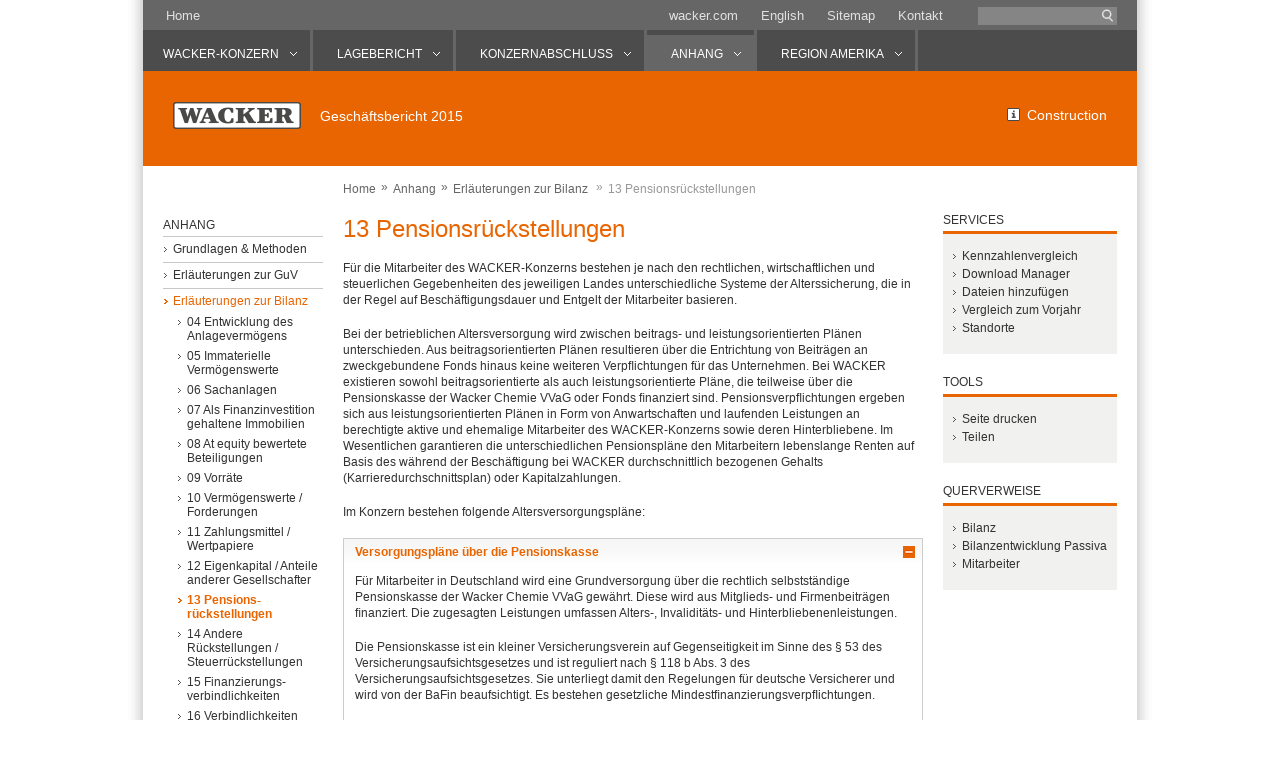

--- FILE ---
content_type: text/html
request_url: https://berichte.wacker.com/2015/geschaeftsbericht/anhang/erlaeuterungen-zur-bilanz/13-pensionsrueckstellungen.html
body_size: 17251
content:
<!--[if IE_NEEDS_THIS]><![endif]-->
<!doctype html>
<!--[if lt IE 7 ]> <html lang="de" class="no-js ie ie6 lt-ie9 lt-ie8 lt-ie7"> <![endif]-->
<!--[if IE 7 ]>    <html lang="de" class="no-js ie ie7 lt-ie9 lt-ie8"> <![endif]-->
<!--[if IE 8 ]>    <html lang="de" class="no-js ie ie8 lt-ie9"> <![endif]-->
<!--[if IE 9 ]>    <html lang="de" class="no-js ie ie9"> <![endif]-->
<!--[if (gt IE 9)|!(IE)]><!--> <html lang="de" class="no-js"> <!--<![endif]-->
<!-- made by nexxar! online reporting evolved
     http://www.nexxar.com -->
<head><meta name="channel" content="ar_2015" /><meta name="DC.Language" content="de" />
  <meta http-equiv="X-UA-Compatible" content="IE=edge,chrome=1" />
  <meta charset="windows-1252" />
  <title>13 Pensions&shy;r&uuml;ckstellungen - &nbsp;Wacker Chemie AG Gesch&auml;ftsbericht 2015</title>
  <meta name="description" content="Versorgungspl&auml;ne &uuml;ber die Pensionskasse; Direktzusagen des WACKER-Konzerns; Pensionszusagen im Ausland; Nettoschuld der leistungsorientierten" />


<meta name="viewport" content="width=device-width, initial-scale=1.0, user-scalable=yes, maximum-scale=10.0" />




<meta property="og:type" content="website" />
<meta property="og:locale" content="de_DE" />
<meta property="og:title" content="13 Pensions&shy;r&uuml;ckstellungen - Wacker Chemie AG Gesch&auml;ftsbericht 2015" />
<meta property="og:description" content="Versorgungspl&auml;ne &uuml;ber die Pensionskasse; Direktzusagen des WACKER-Konzerns; Pensionszusagen im Ausland; Nettoschuld der leistungsorientierten" />
<meta name="robots" content="index,follow,noimageclick">

<!-- MENUORDER ::::00.03.02.09.:::: -->
<!-- PAGETITLE ::::13 Pensions&shy;r&uuml;ckstellungen:::: -->
<!-- PAGEID ::::25534:::: -->
<!-- PAGELANGUAGE ::::de:::: -->
<!-- PAGEHEADER ::::13 Pensionsr&uuml;ckstellungen:::: -->
<link type="text/css" rel="stylesheet" media="all" href="../../layout/helper-classes.css">
<link type="text/css" rel="stylesheet" media="all" href="../../layout/style.css">
<link type="text/css" rel="stylesheet" media="all" href="../../serviceseiten/tablestyle.css" />
<link type="text/css" rel="stylesheet" media="print" href="../../layout/print.css" />


<script type="text/javascript" src="../../layout/modernizr.js" charset="windows-1252"></script>
<script type="text/javascript">
<!--
var nxr = { 

  page: {

    path: "/anhang/erlaeuterungen-zur-bilanz/13-pensionsrueckstellungen",
    id: 25534,
    _isPrint: false,
    language: "de",
    pageUsesFlash: false,
    useDynaChart: false,
    usePrintManager: false,
    useCollectFiles: true,
    accordeon: { defaultOpenItem: 1,  selector: 'h2', dummy: 0 },
    useTooltips: true,
    useChartGenerator: false
    
  }
  
};
// -->
</script>

 

  
</head>
<body class="page_anhang_erlaeuterungen-zur-bilanz_13-pensionsrueckstellungen site_13-pensionsrueckstellungen id_25534 anhang erlaeuterungen-zur-bilanz 13-pensionsrueckstellungen">
  
  <div id="bg-wrap"><div id="main-wrap">

<header><div id="blackout"></div>
<div class="skip_menu">
<a href="#mainContent" accesskey="s">Springe zum Inhalt [AK + s]</a>
<a href="#mainNav" accesskey="3">Springe zur Navigation [AK + 3]</a>
</div>
<nav id="subNav" class="clearfix"><ul class="subnav-desktop">
  <li><a class="home" href="../../">Home</a></li>
  <li><a href="http://www.wacker.com/cms/de/home/index.jsp" target="_blank">wacker.com</a></li>
  <li><div class="menu language_switch">
<!-- LANGUAGE_LINK -->
  <a href="../../en.php?path=/notes/notes-to-the-statement-of-financial-position/13-provisions-for-pensions.html" hreflang="en">English</a>
<!-- LANGUAGE_LINK / -->
</div></li>
  <li><a href="../../serviceseiten/sitemap.html">Sitemap</a></li>
<li><a href="../../serviceseiten/kontakt.html">Kontakt</a></li>
  <li><!-- SEARCHFORM -->
<nav id="search" >
  <form method="get" action="../../serviceseiten/suche.php" name="search"  accept-charset="utf-8">
    <label for="searchfield" class="hideAccessible">Suche</label>
    <input type="text" name="q" class="text search" id="searchfield" value="" title="Suchbegriff eingeben" />
    <button type="submit" class="text searchbutton" name="submit" value="submit" title="Suchen"><span>Suchen</span></button> 
  </form>
  <div id="suggestform"></div>   
</nav>
<!-- SEARCHFORM / --></li>
</ul>

<ul class="subnav-mobile">
  <li class="icon-mobilemenu"></li>
  <li><div class="menu language_switch">
<!-- LANGUAGE_LINK -->
  <a href="../../en.php?path=/notes/notes-to-the-statement-of-financial-position/13-provisions-for-pensions.html" hreflang="en">English</a>
<!-- LANGUAGE_LINK / -->
</div></li>
  <li class="icon-mobilesearch"></li>
</ul></nav>
<div class="searchNav-wrapper">
  <div class="icon-mobilesearch"></div>
  <!-- SEARCHFORM -->
<nav id="search" >
  <form method="get" action="../../serviceseiten/suche.php" name="search"  accept-charset="utf-8">
    <label for="searchfield" class="hideAccessible">Suche</label>
    <input type="text" name="q" class="text search" id="searchfield" value="" title="Suchbegriff eingeben" />
    <button type="submit" class="text searchbutton" name="submit" value="submit" title="Suchen"><span>Suchen</span></button> 
  </form>
  <div id="suggestform"></div>   
</nav>
<!-- SEARCHFORM / -->
</div>
<div class="mainNav-wrapper clearfix">
  <div class="icon-mobilemenu"></div>
  <nav id="mainNav"><!-- NAVIGATION -->
    <h2 class="hideBlock">Navigation</h2>
    <ul class="clearfix">
<li class="inactive first">
  <a href="../../wacker-konzern/brief-an-die-aktionaere.html"><span>WACKER-Konzern</span></a>
  <div class="level2 clearfix">
    <div class="level2-wrap clearfix">
      
      <ul class="clearfix">
  
        

<li id="ID25298" class="inactive leaf first">
  <a href="../../wacker-konzern/brief-an-die-aktionaere.html">Brief an die Aktion&auml;re</a>
  
</li>

<li id="ID25300" class="inactive leaf">
  <a href="../../wacker-konzern/vorstand.html">Vorstand</a>
  
</li>

<li id="ID25302" class="inactive leaf">
  <a href="../../wacker-konzern/bericht-des-aufsichtsrats.html">Bericht des Aufsichtsrats</a>
  
</li>
</ul><ul class="clearfix">
<li id="ID25304" class="inactive">
  <a href="../../wacker-konzern/wacker-aktie.html">WACKER-Aktie</a>
  <ul class="level3"><li class="inactive leaf first">
  <a href="../../wacker-konzern/wacker-aktie/kursverlauf.html">Kursverlauf</a>
</li><li class="inactive leaf">
  <a href="../../wacker-konzern/wacker-aktie/ergebnis-je-aktie.html">Ergebnis je Aktie</a>
</li><li class="inactive leaf">
  <a href="../../wacker-konzern/wacker-aktie/dividende.html">Dividende</a>
</li><li class="inactive leaf">
  <a href="../../wacker-konzern/wacker-aktie/handelsvolumen-und-analysten.html">Handelsvolumen und Analysten</a>
</li><li class="inactive leaf">
  <a href="../../wacker-konzern/wacker-aktie/marktkapitalisierung.html">Marktkapitalisierung</a>
</li><li class="inactive leaf">
  <a href="../../wacker-konzern/wacker-aktie/dialog-mit-dem-kapitalmarkt.html">Dialog mit dem Kapitalmarkt</a>
</li><li class="inactive leaf">
  <a href="../../wacker-konzern/wacker-aktie/aktionaersstruktur.html">Aktion&auml;rsstruktur</a>
</li><li class="inactive leaf">
  <a href="../../wacker-konzern/wacker-aktie/streubesitz.html">Streubesitz</a>
</li><li class="inactive leaf last">
  <a href="../../wacker-konzern/wacker-aktie/leerverkaufspositionen.html">Leerverkaufspositionen</a>
</li></ul>
</li>
</ul><ul class="clearfix">
<li id="ID25324" class="inactive leaf">
  <a href="../../wacker-konzern/wichtige-ereignisse-2015.html">Wichtige Ereignisse 2015</a>
  
</li>

<li id="ID25326" class="inactive leaf">
  <a href="../../wacker-konzern/wacker-auf-einen-blick.html">WACKER auf einen Blick</a>
  
</li>

<li id="ID25328" class="inactive leaf last">
  <a href="../../wacker-konzern/finanzkalender-2016.html">Finanzkalender 2016</a>
  
</li>
      </ul>
    </div>
  </div>
</li>
<li class="inactive">
  <a href="../../lagebericht/grundlagen-des-konzerns/geschaeftsmodell.html"><span>Lagebericht</span></a>
  <div class="level2 clearfix">
    <div class="level2-wrap clearfix">
      
      <ul class="clearfix">
  
        

<li id="ID25332" class="inactive first">
  <a href="../../lagebericht/grundlagen-des-konzerns/geschaeftsmodell.html">Grundlagen des Konzerns</a>
  <ul class="level3"><li class="inactive leaf first">
  <a href="../../lagebericht/grundlagen-des-konzerns/geschaeftsmodell.html">Gesch&auml;ftsmodell</a>
</li><li class="inactive leaf">
  <a href="../../lagebericht/grundlagen-des-konzerns/unternehmensstruktur.html">Unternehmensstruktur</a>
</li><li class="inactive leaf">
  <a href="../../lagebericht/grundlagen-des-konzerns/leitung-kontrolle.html">Leitung &amp; Kontrolle</a>
</li><li class="inactive leaf">
  <a href="../../lagebericht/grundlagen-des-konzerns/produkte-dienstleistungen.html">Produkte &amp; Dienstleistungen</a>
</li><li class="inactive leaf">
  <a href="../../lagebericht/grundlagen-des-konzerns/absatzmaerkte-wettbewerbspositionen.html">Absatzm&auml;rkte &amp; Wettbewerbspositionen</a>
</li><li class="inactive leaf last">
  <a href="../../lagebericht/grundlagen-des-konzerns/einflussfaktoren.html">Einflussfaktoren</a>
</li></ul>
</li>

<li id="ID25346" class="inactive">
  <a href="../../lagebericht/ziele-strategien/wacker-konzern.html">Ziele &amp; Strategien</a>
  <ul class="level3"><li class="inactive leaf first">
  <a href="../../lagebericht/ziele-strategien/wacker-konzern.html">WACKER-Konzern</a>
</li><li class="inactive leaf last">
  <a href="../../lagebericht/ziele-strategien/geschaeftsbereiche.html">Gesch&auml;ftsbereiche</a>
</li></ul>
</li>

<li id="ID25352" class="inactive">
  <a href="../../lagebericht/steuerungssystem/wertorientiertes-management.html">Steuerungssystem</a>
  <ul class="level3"><li class="inactive leaf first">
  <a href="../../lagebericht/steuerungssystem/wertorientiertes-management.html">Wertorientiertes Management</a>
</li><li class="inactive leaf">
  <a href="../../lagebericht/steuerungssystem/strategische-planung.html">Strategische Planung</a>
</li><li class="inactive leaf">
  <a href="../../lagebericht/steuerungssystem/finanzierungsstrategie.html">Finanzierungsstrategie</a>
</li><li class="inactive leaf last">
  <a href="../../lagebericht/steuerungssystem/steuerungsinstrumente.html">Steuerungsinstrumente</a>
</li></ul>
</li>
</ul><ul class="clearfix">
<li id="ID25362" class="inactive leaf">
  <a href="../../lagebericht/uebernahmerechtliche-angaben.html">&Uuml;bernahmerechtliche Angaben</a>
  
</li>

<li id="ID25364" class="inactive">
  <a href="../../lagebericht/wirtschaftsbericht/gesamtwirtschaft.html">Wirtschaftsbericht</a>
  <ul class="level3"><li class="inactive leaf first">
  <a href="../../lagebericht/wirtschaftsbericht/gesamtwirtschaft.html">Gesamtwirtschaft</a>
</li><li class="inactive leaf">
  <a href="../../lagebericht/wirtschaftsbericht/branche.html">Branche</a>
</li><li class="inactive leaf">
  <a href="../../lagebericht/wirtschaftsbericht/gesamtaussage-rahmenbedingungen.html">Gesamtaussage Rahmenbedingungen</a>
</li><li class="inactive leaf">
  <a href="../../lagebericht/wirtschaftsbericht/wesentliche-ereignisse.html">Wesentliche Ereignisse</a>
</li><li class="inactive leaf last">
  <a href="../../lagebericht/wirtschaftsbericht/vergleich-mit-dem-prognostizierten-verlauf.html">Vergleich mit dem prognostizierten Verlauf</a>
</li></ul>
</li>

<li id="ID25376" class="inactive leaf">
  <a href="../../lagebericht/ertragslage.html">Ertragslage</a>
  
</li>
</ul><ul class="clearfix">
<li id="ID25378" class="inactive">
  <a href="../../lagebericht/segment-regionenbericht/wacker-silicones.html">Segment- &amp; Regionenbericht</a>
  <ul class="level3"><li class="inactive leaf first">
  <a href="../../lagebericht/segment-regionenbericht/wacker-silicones.html">WACKER SILICONES</a>
</li><li class="inactive leaf">
  <a href="../../lagebericht/segment-regionenbericht/wacker-polymers.html">WACKER POLYMERS</a>
</li><li class="inactive leaf">
  <a href="../../lagebericht/segment-regionenbericht/wacker-biosolutions.html">WACKER BIOSOLUTIONS</a>
</li><li class="inactive leaf">
  <a href="../../lagebericht/segment-regionenbericht/wacker-polysilicon.html">WACKER POLYSILICON</a>
</li><li class="inactive leaf">
  <a href="../../lagebericht/segment-regionenbericht/siltronic.html">SILTRONIC</a>
</li><li class="inactive leaf">
  <a href="../../lagebericht/segment-regionenbericht/sonstiges.html">Sonstiges</a>
</li><li class="inactive leaf last">
  <a href="../../lagebericht/segment-regionenbericht/regionenbericht.html">Regionenbericht</a>
</li></ul>
</li>

<li id="ID25394" class="inactive">
  <a href="../../lagebericht/vermoegenslage.html">Verm&ouml;genslage</a>
  <ul class="level3"><li class="inactive leaf first">
  <a href="../../lagebericht/vermoegenslage/bilanzentwicklung-aktiva.html">Bilanzentwicklung Aktiva</a>
</li><li class="inactive leaf last">
  <a href="../../lagebericht/vermoegenslage/bilanzentwicklung-passiva.html">Bilanzentwicklung Passiva</a>
</li></ul>
</li>

<li id="ID25400" class="inactive">
  <a href="../../lagebericht/finanzlage/finanzmanagement.html">Finanzlage</a>
  <ul class="level3"><li class="inactive leaf first">
  <a href="../../lagebericht/finanzlage/finanzmanagement.html">Finanzmanagement</a>
</li><li class="inactive leaf">
  <a href="../../lagebericht/finanzlage/cashflow.html">Cashflow</a>
</li><li class="inactive leaf">
  <a href="../../lagebericht/finanzlage/gewinnverwendung-rating.html">Gewinnverwendung &amp; Rating</a>
</li><li class="inactive leaf last">
  <a href="../../lagebericht/finanzlage/gesamtaussage-geschaeftsverlauf-wirtschaftliche-lage.html">Gesamtaussage Gesch&auml;ftsverlauf &amp; wirtschaftliche Lage</a>
</li></ul>
</li>
</ul><ul class="clearfix">
<li id="ID25410" class="inactive leaf">
  <a href="../../lagebericht/nachtragsbericht.html">Nachtragsbericht</a>
  
</li>

<li id="ID25412" class="inactive">
  <a href="../../lagebericht/nichtfinanzielle-leistungsindikatoren.html">Nichtfinanzielle Leistungsindikatoren</a>
  <ul class="level3"><li class="inactive leaf first">
  <a href="../../lagebericht/nichtfinanzielle-leistungsindikatoren/forschung-entwicklung.html">Forschung &amp; Entwicklung</a>
</li><li class="inactive leaf">
  <a href="../../lagebericht/nichtfinanzielle-leistungsindikatoren/mitarbeiter.html">Mitarbeiter</a>
</li><li class="inactive leaf">
  <a href="../../lagebericht/nichtfinanzielle-leistungsindikatoren/nachhaltigkeit.html">Nachhaltigkeit</a>
</li><li class="inactive leaf">
  <a href="../../lagebericht/nichtfinanzielle-leistungsindikatoren/einkauf-logistik.html">Einkauf &amp; Logistik</a>
</li><li class="inactive leaf">
  <a href="../../lagebericht/nichtfinanzielle-leistungsindikatoren/produktion.html">Produktion</a>
</li><li class="inactive leaf last">
  <a href="../../lagebericht/nichtfinanzielle-leistungsindikatoren/vertrieb-marketing.html">Vertrieb &amp; Marketing</a>
</li></ul>
</li>

<li id="ID25426" class="inactive">
  <a href="../../lagebericht/lagebericht-der-wacker-chemie-ag.html">Lagebericht der Wacker Chemie AG</a>
  <ul class="level3"><li class="inactive leaf first">
  <a href="../../lagebericht/lagebericht-der-wacker-chemie-ag/ertragslage.html">Ertragslage</a>
</li><li class="inactive leaf">
  <a href="../../lagebericht/lagebericht-der-wacker-chemie-ag/vermoegens-finanzlage.html">Verm&ouml;gens- &amp; Finanzlage</a>
</li><li class="inactive leaf">
  <a href="../../lagebericht/lagebericht-der-wacker-chemie-ag/risiken-chancen.html">Risiken &amp; Chancen</a>
</li><li class="inactive leaf">
  <a href="../../lagebericht/lagebericht-der-wacker-chemie-ag/ausblick.html">Ausblick</a>
</li><li class="inactive leaf last">
  <a href="../../lagebericht/lagebericht-der-wacker-chemie-ag/veroeffentlichung.html">Ver&ouml;ffentlichung</a>
</li></ul>
</li>
</ul><ul class="clearfix">
<li id="ID25438" class="inactive">
  <a href="../../lagebericht/risikobericht.html">Risikobericht</a>
  <ul class="level3"><li class="inactive leaf first">
  <a href="../../lagebericht/risikobericht/organisation-instrumente.html">Organisation &amp; Instrumente</a>
</li><li class="inactive leaf">
  <a href="../../lagebericht/risikobericht/zentrale-risikofelder.html">Zentrale Risikofelder</a>
</li><li class="inactive leaf">
  <a href="../../lagebericht/risikobericht/entwicklung-der-risiken-2016.html">Entwicklung der Risiken 2016</a>
</li><li class="inactive leaf">
  <a href="../../lagebericht/risikobericht/chancenbericht.html">Chancenbericht</a>
</li><li class="inactive leaf last">
  <a href="../../lagebericht/risikobericht/beurteilung-des-gesamtrisikos.html">Beurteilung des Gesamtrisikos</a>
</li></ul>
</li>

<li id="ID25450" class="inactive last">
  <a href="../../lagebericht/prognosebericht.html">Prognosebericht</a>
  <ul class="level3"><li class="inactive leaf first">
  <a href="../../lagebericht/prognosebericht/gesamtwirtschaft.html">Gesamtwirtschaft</a>
</li><li class="inactive leaf">
  <a href="../../lagebericht/prognosebericht/branche.html">Branche</a>
</li><li class="inactive leaf">
  <a href="../../lagebericht/prognosebericht/ausrichtung.html">Ausrichtung</a>
</li><li class="inactive leaf">
  <a href="../../lagebericht/prognosebericht/kuenftige-entwicklung.html">K&uuml;nftige Entwicklung</a>
</li><li class="inactive leaf last">
  <a href="../../lagebericht/prognosebericht/ausblick-2016.html">Ausblick 2016</a>
</li></ul>
</li>
      </ul>
    </div>
  </div>
</li>
<li class="inactive">
  <a href="../../konzernabschluss/gewinn-verlustrechnung.html"><span>Konzernabschluss</span></a>
  <div class="level2 clearfix">
    <div class="level2-wrap clearfix">
      
      <ul class="clearfix">
  
        

<li id="ID25464" class="inactive leaf first">
  <a href="../../konzernabschluss/gewinn-verlustrechnung.html">Gewinn- &amp; Verlustrechnung</a>
  
</li>

<li id="ID25466" class="inactive leaf">
  <a href="../../konzernabschluss/gesamtergebnisrechnung.html">Gesamtergebnisrechnung</a>
  
</li>

<li id="ID25468" class="inactive leaf">
  <a href="../../konzernabschluss/bilanz.html">Bilanz</a>
  
</li>
</ul><ul class="clearfix">
<li id="ID25470" class="inactive leaf">
  <a href="../../konzernabschluss/kapitalflussrechnung.html">Kapitalflussrechnung</a>
  
</li>

<li id="ID25472" class="inactive leaf">
  <a href="../../konzernabschluss/entwicklung-eigenkapital.html">Entwicklung Eigenkapital</a>
  
</li>

<li id="ID25474" class="inactive leaf">
  <a href="../../konzernabschluss/entwicklung-eigenkapitalposten.html">Entwicklung Eigenkapitalposten</a>
  
</li>
</ul><ul class="clearfix">
<li id="ID25476" class="inactive last">
  <a href="../../konzernabschluss/segmentdaten/bereiche.html">Segmentdaten</a>
  <ul class="level3"><li class="inactive leaf first">
  <a href="../../konzernabschluss/segmentdaten/bereiche.html">Bereiche</a>
</li><li class="inactive leaf last">
  <a href="../../konzernabschluss/segmentdaten/regionen.html">Regionen</a>
</li></ul>
</li>
      </ul>
    </div>
  </div>
</li>
<li class="inpath">
  <a href="../grundlagen-methoden.html"><span>Anhang</span></a>
  <div class="level2 clearfix">
    <div class="level2-wrap clearfix">
      
      <ul class="clearfix">
      
        

<li id="ID25484" class="inactive first">
  <a href="../grundlagen-methoden.html">Grundlagen &amp; Methoden</a>
  <ul class="level3"><li class="inactive leaf first">
  <a href="../grundlagen-methoden/neue-rechnungslegungsvorschriften.html">Neue Rechnungs&shy;legungsvorschriften</a>
</li><li class="inactive leaf">
  <a href="../grundlagen-methoden/konsolidierungskreis.html">Konsolidierungskreis</a>
</li><li class="inactive leaf">
  <a href="../grundlagen-methoden/konsolidierungsmethoden.html">Konsolidierungs&shy;methoden</a>
</li><li class="inactive leaf">
  <a href="../grundlagen-methoden/unternehmenserwerbe.html">Unternehmenserwerbe</a>
</li><li class="inactive leaf">
  <a href="../grundlagen-methoden/uebernahmen-im-geschaeftsjahr-2015.html">&Uuml;bernahmen im Gesch&auml;ftsjahr 2015</a>
</li><li class="inactive leaf">
  <a href="../grundlagen-methoden/waehrungsumrechnung.html">W&auml;hrungsumrechnung</a>
</li><li class="inactive leaf">
  <a href="../grundlagen-methoden/schaetzungen-annahmen.html">Sch&auml;tzungen &amp; Annahmen</a>
</li><li class="inactive leaf">
  <a href="../grundlagen-methoden/bilanzierungs-bewertungsgrundsaetze.html">Bilanzierungs- &amp; Bewertungsgrunds&auml;tze</a>
</li><li class="inactive leaf">
  <a href="../grundlagen-methoden/aenderungen-von-methoden.html">&Auml;nderungen von Methoden</a>
</li><li class="inactive leaf last">
  <a href="../grundlagen-methoden/zusammenfassung.html">Zusammenfassung</a>
</li></ul>
</li>

<li id="ID25506" class="inactive">
  <a href="../erlaeuterungen-zur-guv/01-umsatzerloese-andere-betriebliche-guv-posten.html">Erl&auml;uterungen zur GuV</a>
  <ul class="level3"><li class="inactive leaf first">
  <a href="../erlaeuterungen-zur-guv/01-umsatzerloese-andere-betriebliche-guv-posten.html">01 Umsatzerl&ouml;se / andere betriebliche GuV Posten</a>
</li><li class="inactive leaf">
  <a href="../erlaeuterungen-zur-guv/02-equity-ergebnis-andere-posten-finanzbereich.html">02 Equity-Ergebnis / andere Posten Finanzbereich</a>
</li><li class="inactive leaf last">
  <a href="../erlaeuterungen-zur-guv/03-ertragsteuern.html">03 Ertragsteuern</a>
</li></ul>
</li>
</ul><ul class="clearfix">
<li id="ID25514" class="inpath">
  <a href="04-entwicklung-des-anlagevermoegens.html">Erl&auml;uterungen zur Bilanz</a>
  <ul class="level3"><li class="inactive leaf first">
  <a href="04-entwicklung-des-anlagevermoegens.html">04 Entwicklung des Anlageverm&ouml;gens</a>
</li><li class="inactive leaf">
  <a href="05-immaterielle-vermoegenswerte.html">05 Immaterielle Verm&ouml;genswerte</a>
</li><li class="inactive leaf">
  <a href="06-sachanlagen.html">06 Sachanlagen</a>
</li><li class="inactive leaf">
  <a href="07-als-finanzinvestition-gehaltene-immobilien.html">07 Als Finanzinvestition gehaltene Immobilien</a>
</li><li class="inactive leaf">
  <a href="08-at-equity-bewertete-beteiligungen.html">08 At equity bewertete Beteiligungen</a>
</li><li class="inactive leaf">
  <a href="09-vorraete.html">09 Vorr&auml;te</a>
</li><li class="inactive leaf">
  <a href="10-vermoegenswerte-forderungen.html">10 Verm&ouml;genswerte / Forderungen</a>
</li><li class="inactive leaf">
  <a href="11-zahlungsmittel-wertpapiere.html">11 Zahlungsmittel / Wertpapiere</a>
</li><li class="inactive leaf">
  <a href="12-eigenkapital-anteile-anderer-gesellschafter.html">12 Eigenkapital / Anteile anderer Gesellschafter</a>
</li><li class="active leaf">
  <a href="13-pensionsrueckstellungen.html">13 Pensions&shy;r&uuml;ckstellungen</a>
    
</li><li class="inactive leaf">
  <a href="14-andere-rueckstellungen-steuerrueckstellungen.html">14 Andere R&uuml;ckstellungen / Steuerr&uuml;ckstellungen</a>
</li><li class="inactive leaf">
  <a href="15-finanzierungsverbindlichkeiten.html">15 Finanzierungs&shy;verbindlichkeiten</a>
</li><li class="inactive leaf last">
  <a href="16-verbindlichkeiten.html">16 Verbindlichkeiten</a>
</li></ul>
</li>
</ul><ul class="clearfix">
<li id="ID25542" class="inactive">
  <a href="../sonstige-erlaeuterungen/17-eventualverbindlichkeiten.html">Sonstige Erl&auml;uterungen</a>
  <ul class="level3"><li class="inactive leaf first">
  <a href="../sonstige-erlaeuterungen/17-eventualverbindlichkeiten.html">17 Eventual&shy;verbindlichkeiten</a>
</li><li class="inactive leaf">
  <a href="../sonstige-erlaeuterungen/18-sonstige-angaben.html">18 Sonstige Angaben</a>
</li><li class="inactive leaf">
  <a href="../sonstige-erlaeuterungen/19-ergebnis-je-aktie-dividende.html">19 Ergebnis je Aktie / Dividende</a>
</li><li class="inactive leaf">
  <a href="../sonstige-erlaeuterungen/20-finanzinstrumente.html">20 Finanzinstrumente</a>
</li><li class="inactive leaf">
  <a href="../sonstige-erlaeuterungen/21-erlaeuterungen-zur-kapitalflussrechnung.html">21 Erl&auml;uterungen zur Kapitalflussrechnung</a>
</li><li class="inactive leaf">
  <a href="../sonstige-erlaeuterungen/22-erlaeuterungen-zur-segmentberichterstattung.html">22 Erl&auml;uterungen zur Segmentbericht&shy;erstattung</a>
</li><li class="inactive leaf">
  <a href="../sonstige-erlaeuterungen/23-aufstellung-des-anteilsbesitzes.html">23 Aufstellung des Anteilsbesitzes</a>
</li><li class="inactive leaf last">
  <a href="../sonstige-erlaeuterungen/24-beziehungen-zu-nahestehenden-personen.html">24 Beziehungen zu nahestehenden Personen</a>
</li></ul>
</li>
</ul><ul class="clearfix">
<li id="ID25560" class="inactive leaf">
  <a href="../verguetung-des-vorstands-und-aufsichtsrats.html">Verg&uuml;tung des Vorstands und Aufsichtsrats</a>
  
</li>

<li id="ID25562" class="inactive last">
  <a href="../weitere-informationen/aufsichtsrat.html">Weitere Informationen</a>
  <ul class="level3"><li class="inactive leaf first">
  <a href="../weitere-informationen/aufsichtsrat.html">Aufsichtsrat</a>
</li><li class="inactive leaf">
  <a href="../weitere-informationen/vorstand.html">Vorstand</a>
</li><li class="inactive leaf">
  <a href="../weitere-informationen/corporate-governance.html">Corporate Governance</a>
</li><li class="inactive leaf">
  <a href="../weitere-informationen/verguetungsbericht.html">Verg&uuml;tungsbericht</a>
</li><li class="inactive leaf">
  <a href="../weitere-informationen/erklaerung-des-vorstands.html">Erkl&auml;rung des Vorstands</a>
</li><li class="inactive leaf">
  <a href="../weitere-informationen/bestaetigungsvermerk.html">Best&auml;tigungsvermerk</a>
</li><li class="inactive leaf last">
  <a href="../weitere-informationen/mehrjahresuebersicht.html">Mehrjahres&uuml;bersicht</a>
</li></ul>
</li>
         
      </ul>
    </div>
  </div>
</li>
<li class="inactive last">
  <a href="../../region-amerika/usa.html"><span>Region Amerika</span></a>
  <div class="level2 clearfix">
    <div class="level2-wrap clearfix">
      <h3>
  Region Amerika

</h3>
<p>
  Seit dem Jahr 2009 erlebt vor allem die Chemieindustrie in den USA, ausgel&ouml;st durch den Schiefergas-Boom, eine Renaissance. In den vergangenen Jahren ist die Chemieproduktion auf dem amerikanischen Kontinent durchschnittlich um 3,6 Prozent pro Jahr gewachsen. Die Investitionen stiegen im gleichen Zeitraum um zehn Prozent. Die chemische Industrie auf der anderen Seite des Atlantiks wird von zwei L&auml;ndern dominiert. Die US-Chemie steht f&uuml;r 90 Prozent des Chemieumsatzes in Nordamerika. Brasilien pr&auml;gt mit 51 Prozent Umsatzanteil die Branche in S&uuml;damerika.
</p>
      <ul class="clearfix">
  
        <li class="magazine inactive leaf first">

  <a href="../../region-amerika/usa.html">
    <img src="../../layout/img/menu_usa.jpg" alt="Amerikanische Flagge vor Hochhaus (Foto)" width="170" height="200">
    <span>USA</span>
  </a>
</li><li class="magazine inactive leaf">

  <a href="../../region-amerika/tennessee.html">
    <img src="../../layout/img/menu_tennessee.jpg" alt="K&uuml;he auf einer Weide (Foto)" width="170" height="200">
    <span>Tennessee</span>
  </a>
</li><li class="magazine inactive leaf">

  <a href="../../region-amerika/adrian.html">
    <img src="../../layout/img/menu_adrian.jpg" alt="Amerikanisches Einfamilienhaus (Foto)" width="170" height="200">
    <span>Adrian</span>
  </a>
</li><li class="magazine inactive leaf">

  <a href="../../region-amerika/calvert-city.html">
    <img src="../../layout/img/menu_calvert-city.jpg" alt="menu_calvert_city.jpg" width="170" height="200">
    <span>Calvert City</span>
  </a>
</li><li class="magazine inactive leaf last">

  <a href="../../region-amerika/eddyville.html">
    <img src="../../layout/img/menu_eddyville.jpg" alt="Dr. Susanne Leonhartsberger (Foto)" width="170" height="200">
    <span>Eddyville</span>
  </a>
</li>
      </ul>
    </div>
  </div>
</li></ul>

<!-- NAVIGATION /--></nav>
</div>
<div class="banner-wrap">
<!-- LOGO -->
<a class="logo" href="../../"><img src="../../layout/img/logo.png" alt="Logo Wacker" title="Klicken Sie um zur Homepage des Wacker Berichts zur&uuml;ckzukehren" width="128" height="27"></a>
<!-- LOGO /-->
<!-- Main title-->
<h1>Gesch&auml;ftsbericht 2015</h1>
<!-- Main title /-->

<div id="bannerLink" class="bannerTrigger clearfix">
  <span class="info"><img src="../../layout/img/icon_banner-info.png" alt="" width="13" height="13"></span>
  <span class="chapter-info">Construction</span>
</div>

<div class="more wacker">
  <span class="arrow">Info</span>
  <div class="info-text">
<h3>
    Construction
</h3>
    <p>
    Keramikfliesen sind dekorativ, leicht zu reinigen und hygienisch, weshalb sie gerne in B&auml;dern und Wohnr&auml;umen verlegt werden. Zu ihrer Erfolgsgeschichte tragen moderne Fliesenkleber bei, die mit Dispersionspulvern von WACKER verg&uuml;tet sind. Damit lassen sich auch gro&szlig;formatige Fliesen leicht und sicher verlegen.
   
    </p>
  </div>
  <div id="close-info">Schlie&szlig;en</div>
</div>



</div>

<div class="stagevisual">
  <div class='onlydesktop'>
  [stagevisual_13_pensionsrueckstellungen.jpg]
</div>


  <div class="onlyresponsive">
    
  </div>
</div></header>
<div id="contentContainer"><!-- BREADCRUMB -->
<div class="breadcrumb">
<h2 class="hideBlock">Sie sind hier: </h2>
<ul>
  <li class="first"><a href="../../" class="intern" hreflang="de">Home</a></li><li><span>&raquo;</span><a href="../grundlagen-methoden.html" class="intern" hreflang="de">Anhang</a></li><li><span>&raquo;</span><a href="04-entwicklung-des-anlagevermoegens.html" class="intern" hreflang="de">Erl&auml;uterungen zur Bilanz</a></li>
  <li class="last"><span>&raquo;</span><span>13 Pensions&shy;r&uuml;ckstellungen</span></li>
</ul>
</div>
<!-- BREADCRUMB / -->

<div class="mobile-bannerLink">
  <div id="bannerLink" class="bannerTrigger clearfix">
  <span class="info"><img src="../../layout/img/icon_banner-info.png" alt="" width="13" height="13"></span>
  <span class="chapter-info">Construction</span>
</div>

<div class="more wacker">
  <span class="arrow">Info</span>
  <div class="info-text">
<h3>
    Construction
</h3>
    <p>
    Keramikfliesen sind dekorativ, leicht zu reinigen und hygienisch, weshalb sie gerne in B&auml;dern und Wohnr&auml;umen verlegt werden. Zu ihrer Erfolgsgeschichte tragen moderne Fliesenkleber bei, die mit Dispersionspulvern von WACKER verg&uuml;tet sind. Damit lassen sich auch gro&szlig;formatige Fliesen leicht und sicher verlegen.
   
    </p>
  </div>
  <div id="close-info">Schlie&szlig;en</div>
</div>
</div>

<aside id="sidepanel1">
  <h2>Anhang</h2>
  <nav><!-- NAVIGATION -->
    <h2 class="hideBlock">Navigation</h2>
    <ul class="clearfix">

<li id="ID25484" class="inactive first">
  <a href="../grundlagen-methoden.html">Grundlagen &amp; Methoden</a>
  <ul class="level3"><li class="inactive leaf first">
  <a href="../grundlagen-methoden/neue-rechnungslegungsvorschriften.html">Neue Rechnungs&shy;legungsvorschriften</a>
</li><li class="inactive leaf">
  <a href="../grundlagen-methoden/konsolidierungskreis.html">Konsolidierungskreis</a>
</li><li class="inactive leaf">
  <a href="../grundlagen-methoden/konsolidierungsmethoden.html">Konsolidierungs&shy;methoden</a>
</li><li class="inactive leaf">
  <a href="../grundlagen-methoden/unternehmenserwerbe.html">Unternehmenserwerbe</a>
</li><li class="inactive leaf">
  <a href="../grundlagen-methoden/uebernahmen-im-geschaeftsjahr-2015.html">&Uuml;bernahmen im Gesch&auml;ftsjahr 2015</a>
</li><li class="inactive leaf">
  <a href="../grundlagen-methoden/waehrungsumrechnung.html">W&auml;hrungsumrechnung</a>
</li><li class="inactive leaf">
  <a href="../grundlagen-methoden/schaetzungen-annahmen.html">Sch&auml;tzungen &amp; Annahmen</a>
</li><li class="inactive leaf">
  <a href="../grundlagen-methoden/bilanzierungs-bewertungsgrundsaetze.html">Bilanzierungs- &amp; Bewertungsgrunds&auml;tze</a>
</li><li class="inactive leaf">
  <a href="../grundlagen-methoden/aenderungen-von-methoden.html">&Auml;nderungen von Methoden</a>
</li><li class="inactive leaf last">
  <a href="../grundlagen-methoden/zusammenfassung.html">Zusammenfassung</a>
</li></ul>
</li>

<li id="ID25506" class="inactive">
  <a href="../erlaeuterungen-zur-guv/01-umsatzerloese-andere-betriebliche-guv-posten.html">Erl&auml;uterungen zur GuV</a>
  <ul class="level3"><li class="inactive leaf first">
  <a href="../erlaeuterungen-zur-guv/01-umsatzerloese-andere-betriebliche-guv-posten.html">01 Umsatzerl&ouml;se / andere betriebliche GuV Posten</a>
</li><li class="inactive leaf">
  <a href="../erlaeuterungen-zur-guv/02-equity-ergebnis-andere-posten-finanzbereich.html">02 Equity-Ergebnis / andere Posten Finanzbereich</a>
</li><li class="inactive leaf last">
  <a href="../erlaeuterungen-zur-guv/03-ertragsteuern.html">03 Ertragsteuern</a>
</li></ul>
</li>

<li id="ID25514" class="inpath">
  <a href="04-entwicklung-des-anlagevermoegens.html">Erl&auml;uterungen zur Bilanz</a>
  <ul class="level3"><li class="inactive leaf first">
  <a href="04-entwicklung-des-anlagevermoegens.html">04 Entwicklung des Anlageverm&ouml;gens</a>
</li><li class="inactive leaf">
  <a href="05-immaterielle-vermoegenswerte.html">05 Immaterielle Verm&ouml;genswerte</a>
</li><li class="inactive leaf">
  <a href="06-sachanlagen.html">06 Sachanlagen</a>
</li><li class="inactive leaf">
  <a href="07-als-finanzinvestition-gehaltene-immobilien.html">07 Als Finanzinvestition gehaltene Immobilien</a>
</li><li class="inactive leaf">
  <a href="08-at-equity-bewertete-beteiligungen.html">08 At equity bewertete Beteiligungen</a>
</li><li class="inactive leaf">
  <a href="09-vorraete.html">09 Vorr&auml;te</a>
</li><li class="inactive leaf">
  <a href="10-vermoegenswerte-forderungen.html">10 Verm&ouml;genswerte / Forderungen</a>
</li><li class="inactive leaf">
  <a href="11-zahlungsmittel-wertpapiere.html">11 Zahlungsmittel / Wertpapiere</a>
</li><li class="inactive leaf">
  <a href="12-eigenkapital-anteile-anderer-gesellschafter.html">12 Eigenkapital / Anteile anderer Gesellschafter</a>
</li><li class="active leaf">
  <a href="13-pensionsrueckstellungen.html">13 Pensions&shy;r&uuml;ckstellungen</a>
    
</li><li class="inactive leaf">
  <a href="14-andere-rueckstellungen-steuerrueckstellungen.html">14 Andere R&uuml;ckstellungen / Steuerr&uuml;ckstellungen</a>
</li><li class="inactive leaf">
  <a href="15-finanzierungsverbindlichkeiten.html">15 Finanzierungs&shy;verbindlichkeiten</a>
</li><li class="inactive leaf last">
  <a href="16-verbindlichkeiten.html">16 Verbindlichkeiten</a>
</li></ul>
</li>

<li id="ID25542" class="inactive">
  <a href="../sonstige-erlaeuterungen/17-eventualverbindlichkeiten.html">Sonstige Erl&auml;uterungen</a>
  <ul class="level3"><li class="inactive leaf first">
  <a href="../sonstige-erlaeuterungen/17-eventualverbindlichkeiten.html">17 Eventual&shy;verbindlichkeiten</a>
</li><li class="inactive leaf">
  <a href="../sonstige-erlaeuterungen/18-sonstige-angaben.html">18 Sonstige Angaben</a>
</li><li class="inactive leaf">
  <a href="../sonstige-erlaeuterungen/19-ergebnis-je-aktie-dividende.html">19 Ergebnis je Aktie / Dividende</a>
</li><li class="inactive leaf">
  <a href="../sonstige-erlaeuterungen/20-finanzinstrumente.html">20 Finanzinstrumente</a>
</li><li class="inactive leaf">
  <a href="../sonstige-erlaeuterungen/21-erlaeuterungen-zur-kapitalflussrechnung.html">21 Erl&auml;uterungen zur Kapitalflussrechnung</a>
</li><li class="inactive leaf">
  <a href="../sonstige-erlaeuterungen/22-erlaeuterungen-zur-segmentberichterstattung.html">22 Erl&auml;uterungen zur Segmentbericht&shy;erstattung</a>
</li><li class="inactive leaf">
  <a href="../sonstige-erlaeuterungen/23-aufstellung-des-anteilsbesitzes.html">23 Aufstellung des Anteilsbesitzes</a>
</li><li class="inactive leaf last">
  <a href="../sonstige-erlaeuterungen/24-beziehungen-zu-nahestehenden-personen.html">24 Beziehungen zu nahestehenden Personen</a>
</li></ul>
</li>

<li id="ID25560" class="inactive leaf">
  <a href="../verguetung-des-vorstands-und-aufsichtsrats.html">Verg&uuml;tung des Vorstands und Aufsichtsrats</a>
  
</li>

<li id="ID25562" class="inactive last">
  <a href="../weitere-informationen/aufsichtsrat.html">Weitere Informationen</a>
  <ul class="level3"><li class="inactive leaf first">
  <a href="../weitere-informationen/aufsichtsrat.html">Aufsichtsrat</a>
</li><li class="inactive leaf">
  <a href="../weitere-informationen/vorstand.html">Vorstand</a>
</li><li class="inactive leaf">
  <a href="../weitere-informationen/corporate-governance.html">Corporate Governance</a>
</li><li class="inactive leaf">
  <a href="../weitere-informationen/verguetungsbericht.html">Verg&uuml;tungsbericht</a>
</li><li class="inactive leaf">
  <a href="../weitere-informationen/erklaerung-des-vorstands.html">Erkl&auml;rung des Vorstands</a>
</li><li class="inactive leaf">
  <a href="../weitere-informationen/bestaetigungsvermerk.html">Best&auml;tigungsvermerk</a>
</li><li class="inactive leaf last">
  <a href="../weitere-informationen/mehrjahresuebersicht.html">Mehrjahres&uuml;bersicht</a>
</li></ul>
</li></ul>

<!-- NAVIGATION /--></nav>
</aside>

<div class="sidepanel-top clearfix">
  <aside id="sidepanel2">
<!-- SEARCH_QUERYINFO -->
  
  

  <!-- TL: Made the sidepanel imagebox more dynamic with the list above, so this isn't needed anymore. -->
   
  
  
  
  <div class="onlydesktop">
    <div id="serviceBox" class="box">
  <h2>Services</h2>
  <div class="menu" role="toolbar">
    <ul>
      <li><a href="../../serviceseiten/kennzahlenvergleich.html">Kennzahlenvergleich</a>
      </li>
      <li><a href="../../serviceseiten/dateisammlung/files/collection.php">Download Manager</a>
      </li>
      <li><a href="../../serviceseiten/dateisammlung/files/collection.php?action=add&amp;file[]=anhang_wacker_gb15.xls&amp;file[]=anhang_wacker_gb15.pdf" class="fileLibraryOpener">Dateien hinzuf&uuml;gen </a></li>
      <li><a href="../../../../2014/geschaeftsbericht/anhang/erlaeuterungen-zur-bilanz/13-pensionsrueckstellungen.html" id="lastyearlink" class="compare" target="_blank">Vergleich zum Vorjahr</a></li>
      <li><a href="../../serviceseiten/standorte.html" class="map-link" hreflang="de">Standorte</a></li>
    </ul>
  </div>
</div>
    
<div id="toolBox" class="box">
  <h2>Tools</h2>
  <div class="menu" role="toolbar">
    <ul>
      <li><a href="13-pensionsrueckstellungen/print.html" id="printPopUpOpener" class="print" target="_blank" title="&ouml;ffnet ein neues Fenster">Seite drucken</a></li>
      <li><li class="share_page"><a class="magnific-popup share" href="#share-modal">Teilen</a>

<div id="share-modal" class="zoom-anim-dialog mfp-hide">
  <h2>Share this page</h2>
  
  <div class="share-box">
    <ul class="linkList clearfix">
      <li>
        <a class="shareLink clearfix" href="https://www.facebook.com/sharer.php?u=" title="Facebook" target="_blank"><span class="sprite iconFacebook"></span><span class="shareText">Facebook</span></a>
      </li>
      <li>
        <a class="shareLink clearfix" href="https://twitter.com/intent/tweet?url=" title="Twitter" target="_blank"><span class="sprite iconTwitter"></span><span class="shareText">Twitter</span></a>
      </li>
      <li>
        <a class="shareLink clearfix" href="https://www.linkedin.com/shareArticle?mini=true&url=" title="LinkedIn" target="_blank"><span class="sprite iconLinkedIn"></span><span class="shareText">LinkedIn</span></a>
      </li>
      <li>
        <a class="shareLink clearfix" href="https://plus.google.com/share?url=" title="Google+" target="_blank"><span class="sprite iconGooglePlus"></span><span class="shareText">Google+</span></a>
      </li>
      <li>
        <a class="shareLink clearfix" href="http://service.weibo.com/share/share.php?url=" title="Weibo" target="_blank"><span class="sprite iconWeibo"></span><span class="shareText">Weibo</span></a>
      </li>
      <li>
        <a href="&#109;&#097;&#105;&#108;&#116;&#111;&#58;?subject=Wacker%20Chemie%20AG%20Gesch%C3%A4ftsbericht%202014 - 13%20Pensions%c2%adr%c3%bcckstellungen&amp;body=http%3A%2F%2Fberichte.wacker.com/2014/geschaeftsbericht%2Fanhang%2Ferlaeuterungen-zur-bilanz%2F13-pensionsrueckstellungen.html" class="email" >
            <span class="sprite iconEmail"></span><span class="shareText">Email</span>
        </a>
      </li>
    </ul>
  </div>
</div></li></li>
    </ul>
  </div>
</div>
 
  </div>
  <div class="onlyresponsive">
    <div id="serviceBox" class="box">
  <h2>Services &amp; Tools</h2>
  <div class="menu" role="toolbar">
    <ul class="clearfix">
      <li><a class="kennzahlenvergleich" href="../../serviceseiten/kennzahlenvergleich.html">Kennzahlenvergleich</a></li>
      <li><a class="downloadmanager" href="../../serviceseiten/dateisammlung/files/collection.php">Download Manager</a></li>  
    </ul>
  </div>
</div>
<div id="toolBox" class="box">
  <ul class="clearfix">
    <li><a href="../../../../2014/geschaeftsbericht/anhang/erlaeuterungen-zur-bilanz/13-pensionsrueckstellungen.html" id="lastyearlink" class="compare" target="_blank">Vergleich zum Vorjahr</a></li>

    <li><a href="../../serviceseiten/standorte.html" class="maplink" hreflang="de">Standorte</a></li>

    <li class="drucken"><a href="13-pensionsrueckstellungen/print.html" id="printPopUpOpener" class="print" target="_blank" title="&ouml;ffnet ein neues Fenster">Drucken</a></li>
    <li class="share_page"><a class="magnific-popup share" href="#share-modal">Teilen</a>

<div id="share-modal" class="zoom-anim-dialog mfp-hide">
  <h2>Share this page</h2>
  
  <div class="share-box">
    <ul class="linkList clearfix">
      <li>
        <a class="shareLink clearfix" href="https://www.facebook.com/sharer.php?u=" title="Facebook" target="_blank"><span class="sprite iconFacebook"></span><span class="shareText">Facebook</span></a>
      </li>
      <li>
        <a class="shareLink clearfix" href="https://twitter.com/intent/tweet?url=" title="Twitter" target="_blank"><span class="sprite iconTwitter"></span><span class="shareText">Twitter</span></a>
      </li>
      <li>
        <a class="shareLink clearfix" href="https://www.linkedin.com/shareArticle?mini=true&url=" title="LinkedIn" target="_blank"><span class="sprite iconLinkedIn"></span><span class="shareText">LinkedIn</span></a>
      </li>
      <li>
        <a class="shareLink clearfix" href="https://plus.google.com/share?url=" title="Google+" target="_blank"><span class="sprite iconGooglePlus"></span><span class="shareText">Google+</span></a>
      </li>
      <li>
        <a class="shareLink clearfix" href="http://service.weibo.com/share/share.php?url=" title="Weibo" target="_blank"><span class="sprite iconWeibo"></span><span class="shareText">Weibo</span></a>
      </li>
      <li>
        <a href="&#109;&#097;&#105;&#108;&#116;&#111;&#58;?subject=Wacker%20Chemie%20AG%20Gesch%C3%A4ftsbericht%202014 - 13%20Pensions%c2%adr%c3%bcckstellungen&amp;body=http%3A%2F%2Fberichte.wacker.com/2014/geschaeftsbericht%2Fanhang%2Ferlaeuterungen-zur-bilanz%2F13-pensionsrueckstellungen.html" class="email" >
            <span class="sprite iconEmail"></span><span class="shareText">Email</span>
        </a>
      </li>
    </ul>
  </div>
</div></li>
  </ul>
</div>
  </div>
  <!-- Linkbox -->
<div id="linkBox" class="box">
  <h2>Querverweise</h2>
  <div class="menu clearfix">
    <ul class="crosslinks link_box-internal"><li><a href="../../konzernabschluss/bilanz.html" class="intern" hreflang="de">Bilanz</a></li> <li><a href="../../lagebericht/vermoegenslage/bilanzentwicklung-passiva.html" class="intern" hreflang="de">Bilanzentwicklung Passiva</a></li> <li><a href="../../lagebericht/nichtfinanzielle-leistungsindikatoren/mitarbeiter.html" class="intern" hreflang="de">Mitarbeiter</a></li></ul>
  </div>
</div>
<!-- // Linkbox -->
  
  
</aside>
</div>

<!-- IPAD_MAIN_CONTENT -->
<!-- PDF_MAIN_CONTENT -->
<article role="main" id="mainpanel">
<!-- PDF_MAIN_CONTENT / -->
<!-- IPAD_MAIN_CONTENT / -->

  



  
<!-- IPAD_MAIN_CONTENT -->
<!-- PDF_MAIN_CONTENT -->
  
  

<h1 id="mainContent">
  13 Pensionsr&uuml;ckstellungen
</h1>
   

  
  
  <div class="content">
      <!-- PLAINCONTENT_TO_REPLACE -->
  <!-- MAIN_CONTENT -->
  


  <p>F&uuml;r die Mitarbeiter des WACKER-Konzerns bestehen je nach den rechtlichen, wirtschaftlichen und steuerlichen Gegebenheiten des jeweiligen Landes unterschiedliche Systeme der Alterssicherung, die in der Regel auf Besch&auml;ftigungsdauer und Entgelt der Mitarbeiter basieren.</p>
<p>Bei der betrieblichen Altersversorgung wird zwischen beitrags- und leistungsorientierten Pl&auml;nen unterschieden. Aus beitragsorientierten Pl&auml;nen resultieren &uuml;ber die Entrichtung von Beitr&auml;gen an zweckgebundene Fonds hinaus keine weiteren Verp&#64258;ichtungen f&uuml;r das Unternehmen. Bei WACKER existieren sowohl beitragsorientierte als auch leistungsorientierte Pl&auml;ne, die teilweise &uuml;ber die Pensionskasse der Wacker Chemie VVaG oder Fonds &#64257;nanziert sind. Pensionsverp&#64258;ichtungen ergeben sich aus leistungsorientierten Pl&auml;nen in Form von Anwartschaften und laufenden Leistungen an berechtigte aktive und ehemalige Mitarbeiter des WACKER-Konzerns sowie deren Hinterbliebene. Im Wesentlichen garantieren die unterschiedlichen Pensionspl&auml;ne den Mitarbeitern lebenslange Renten auf Basis des w&auml;hrend der Besch&auml;ftigung bei WACKER durchschnittlich bezogenen Gehalts (Karrieredurchschnittsplan) oder Kapitalzahlungen.</p>
<p>Im Konzern bestehen folgende Altersversorgungspl&auml;ne:</p>
<h2>Versorgungspl&auml;ne &uuml;ber die Pensionskasse</h2>
<p>F&uuml;r Mitarbeiter in Deutschland wird eine Grundversorgung &uuml;ber die rechtlich selbstst&auml;ndige Pensionskasse der Wacker Chemie VVaG gew&auml;hrt. Diese wird aus Mitglieds- und Firmenbeitr&auml;gen &#64257;nanziert. Die zugesagten Leistungen umfassen Alters-, Invalidit&auml;ts- und Hinterbliebenenleistungen.</p>
<p>Die Pensionskasse ist ein kleiner Versicherungsverein auf Gegenseitigkeit im Sinne des &sect; 53 des Versicherungsaufsichtsgesetzes und ist reguliert nach &sect; 118 b Abs. 3 des Versicherungsaufsichtsgesetzes. Sie unterliegt damit den Regelungen f&uuml;r deutsche Versicherer und wird von der BaFin beaufsichtigt. Es bestehen gesetzliche Mindest&#64257;nanzierungsverp&#64258;ichtungen.</p>
<p>F&uuml;r Mitarbeiter, die der Pensionskasse bis 2004 beigetreten sind, gilt in der Grundversorgung eine feste Leistungszusage, die bei der Bewertung der Pensionsverp&#64258;ichtungen zu ber&uuml;cksichtigen ist. Die Rentenh&ouml;he ist dabei unabh&auml;ngig vom Alter bei Beitragszahlung und auch unabh&auml;ngig von der erzielten Verm&ouml;gensverzinsung. F&uuml;r Mitarbeiter, die nach 2004 in die Unternehmen eingetreten sind, gelten neue Tarife f&uuml;r die Grundversorgung. Den garantierten Leistungen liegen dort feste Zinss&auml;tze zugrunde und die Leistungsh&ouml;he h&auml;ngt vom Alter bei Beitragszahlung ab. J&auml;hrliche &Uuml;berschussbeteiligungen k&ouml;nnen die zuk&uuml;nftige Leistung erh&ouml;hen. Diese neuen Tarife gehen nicht in die Ermittlung der Pensionsverp&#64258;ichtung ein, da sie auf Grund ihrer versicherungsf&ouml;rmigen Ausgestaltung als beitragsorientierte Pl&auml;ne zu quali&#64257;zieren sind.</p>
<p>Zus&auml;tzlich k&ouml;nnen Mitarbeiter in Deutschland Beitr&auml;ge zur freiwilligen H&ouml;herversicherung PK+ an die Pensionskasse der Wacker Chemie VVaG leisten. Die Beitr&auml;ge aus der tarifvertraglich geregelten Altersversorgung auf Grund der Tarifvertr&auml;ge &uuml;ber Einmalzahlungen und Altersvorsorge und &uuml;ber Lebensarbeitszeit und Demogra&#64257;e werden in die freiwillige H&ouml;herversicherung eingezahlt.</p>
<p>Im Gesch&auml;ftsjahr 2015 wurde die bilanzielle Behandlung des Tarifs f&uuml;r die freiwillige H&ouml;herversicherung f&uuml;r Firmenbeitritte von 1972 bis 2004 ge&auml;ndert. Bis zum Gesch&auml;ftsjahr 2014 wurde dieser Tarif bei WACKER als beitragsorientierter Plan behandelt. Aufgrund des andauernden Niedrigzinsumfelds ist in der Zukunft nicht sicher davon auszugehen, dass die Pensionskasse in jedem Fall den garantierten Rechnungszins von 4&nbsp;% erwirtschaften kann, so dass WACKER diesen Tarif seit 2015 als leistungsorientierte Pensionszusage behandelt. Die Umstellung f&uuml;hrt dazu, dass in 2015 der Barwert der Verpflichtung erfolgsneutral um <!--[if lt IE 9]><nobr><![endif]--><span class="nowrap">106,8&nbsp;Mio.&nbsp;&euro;</span><!--[if lt IE 9]></nobr><![endif]--> Mio.&nbsp;&euro;&nbsp;steigt. Gleichzeitig werden im Planverm&ouml;gen erfolgsneutral Zug&auml;nge von <!--[if lt IE 9]><nobr><![endif]--><span class="nowrap">79,5&nbsp;Mio.&nbsp;&euro;</span><!--[if lt IE 9]></nobr><![endif]--> ber&uuml;cksichtigt. Die Effekte sind in der Tabelle &bdquo;Entwicklung der Nettoschuld der leistungsorientierten Pensionsverpflichtungen&ldquo; in der Zeile &bdquo;Erfahrungsbedingte Gewinne&nbsp;/ Verluste&ldquo; und in der Zeile &bdquo;Gewinne&nbsp;/ Verluste aus Planverm&ouml;gen ohne bereits im Zinsertrag erfasste Betr&auml;ge&ldquo; enthalten.</p>
<p>Mitarbeiter, die nach 2004 in das Unternehmen eingetreten sind, erhalten im Tarif f&uuml;r die freiwillige H&ouml;herversicherung einen niedrigeren Garantiezinssatz von 2,5&nbsp;Prozent (2005 &ndash; 2012) bzw. 1,75&nbsp;Prozent (ab 2013). Diese Tarife gehen nicht in die Ermittlung der Pensionsverp&#64258;ichtungen ein, da sie auf Grund ihrer versicherungsf&ouml;rmigen Ausgestaltung als beitragsorientierte Pl&auml;ne zu quali&#64257;zieren sind.</p>
<h2>Direktzusagen des WACKER-Konzerns</h2>
<p>Neben den Zusagen der Pensionskasse erhalten Mitarbeiter in Deutschland direkte Leistungszusagen in Form einer Zusatzversorgung. Mit der Zusatzversorgung werden Gehaltsanteile oberhalb der Beitragsbemessungsgrenze abgesichert. Bis 2004 eingetretene Mitarbeiter und deren Hinterbliebene erhalten Rentenleistungen. Die H&ouml;he der Rente h&auml;ngt vom durchschnittlich w&auml;hrend der Besch&auml;ftigung bei WACKER bezogenen Gehalt ab (Karrieredurchschnittsplan). F&uuml;r ab 2005 eingetretene Mitarbeiter wird j&auml;hrlich ein Prozentsatz des Gehalts oberhalb der Beitragsbemessungsgrenze bereitgestellt. Das sich hieraus ergebende Kapital wird verzinst. Die Leistungen k&ouml;nnen als lebenslange Rente oder, f&uuml;r Zusagen ab 2005, alternativ als Einmalzahlung abgerufen werden. Leistungsberechtigt sind die Mitarbeiter und ihre Hinterbliebenen. Die Anspr&uuml;che der Mitarbeiter gehen in die Ermittlung der Pensionsverp&#64258;ichtungen ein. Dies gilt sowohl f&uuml;r bis 2004 eingetretene Mitarbeiter als auch f&uuml;r ab 2005 eingetretene Mitarbeiter.</p>
<p>F&uuml;r Mitglieder des Vorstands bestehen Einzelzusagen. Weitere Informationen zur Altersversorgung des Vorstands &#64257;nden Sie im <a href="../weitere-informationen/verguetungsbericht.html" class="intern" hreflang="de">Verg&uuml;tungsbericht</a>.</p>
<p>Au&szlig;ertari&#64258;ich bezahlte Mitarbeiter in Deutschland k&ouml;nnen in einen arbeitnehmer&#64257;nanzierten Leistungsplan (&bdquo;Deferred Compensation&ldquo;) Teile ihres Gehalts einzahlen. Dieser Plan gibt Mitarbeitern die M&ouml;glichkeit, Teile ihrer k&uuml;nftigen Entgeltanspr&uuml;che in ein wertgleiches Versorgungskapital umzuwandeln. Das Versorgungskapital wird in Abh&auml;ngigkeit vom Abschluss der Teilnahmevereinbarung am Leistungsplan (Zusage) mit sieben Prozent (1996 &ndash; 2001), sechs Prozent (2002 &ndash; 2010) oder f&uuml;nf Prozent (2011 &ndash; 2013) verzinst. Bei den Zusagen mit einer Verzinsung von sieben Prozent oder sechs Prozent kann der Mitarbeiter zwischen einer Auszahlung in Rentenform oder als Kapital w&auml;hlen. Bei den Zusagen mit einer Verzinsung von f&uuml;nf Prozent erfolgt die Auszahlung ausschlie&szlig;lich in Kapitalform. Ab 2015 k&ouml;nnen leitende Angestellte Teile ihres Gehalts zu einem variablen Zinssatz in einen arbeitnehmerfinanzierten Leistungsplan einzahlen. Der variable Zinssatz ist abh&auml;ngig von der f&uuml;nfj&auml;hrigen Umlaufrendite inl&auml;ndischer Inhaberschuldverschreibungen und betr&auml;gt mindestens 2,5&nbsp;Prozent und h&ouml;chstens f&uuml;nf Prozent. Die Auszahlung erfolgt ausschlie&szlig;lich in Kapitalform. Zusagen, die bis zum 31.&nbsp;Dezember&nbsp;2000 erteilt wurden, werden mit dem m&nbsp;/ n-tel Barwert (gem&auml;&szlig; Projected-Unit-Credit-Methode) bewertet, Zusagen, die ab dem 01.&nbsp;Januar&nbsp;2001 erteilt wurden, werden mit dem Barwert der erworbenen Anwartschaft bzw. mit dem erworbenen Kapital bewertet.</p>
<p>Die Versorgungsanspr&uuml;che in Deutschland sind durch den Pensionssicherungsverein a. G. gegen Insolvenz gesch&uuml;tzt. Die Insolvenzsicherung ist nach oben begrenzt. Gesetzliche Mindest&#64257;nanzierungsp&#64258;ichten bestehen nicht.</p>
<h2>Pensionszusagen im Ausland</h2>
<p>F&uuml;r die Mitarbeiter ausl&auml;ndischer Tochtergesellschaften bestehen unterschiedliche Pensionszusagen nach den rechtlichen Gegebenheiten der jeweiligen L&auml;nder. Au&szlig;er den in den USA begebenen Pensionszusagen sind diese Pensionspl&auml;ne f&uuml;r den Konzern nicht wesentlich.</p>
<p>In den USA bestehen leistungsorientierte Pensionszusagen f&uuml;r Mitarbeiter der Siltronic Corporation, Portland und der Wacker Chemicals Corporation, Adrian. F&uuml;r beide Unternehmen wurden die leistungsorientierten Pl&auml;ne ab dem 31.&nbsp;Dezember&nbsp;2003 f&uuml;r Neuzusagen geschlossen. Die leistungsorientierten Zusagen werden nur f&uuml;r die Altbest&auml;nde fortgef&uuml;hrt. Die Versorgungsleistung besteht in einer monatlichen Rentenzahlung ab dem 65.&nbsp;Lebensjahr, die sich auf Basis des zuletzt gezahlten Durchschnittsgehaltes ermittelt. Spezielle Regelungen gibt es bei fr&uuml;hzeitiger Verrentung ab dem 55. Lebensjahr abh&auml;ngig von der Betriebszugeh&ouml;rigkeit. Auf Grund des &auml;hnlichen Charakters werden auch Verp&#64258;ichtungen f&uuml;r die medizinische Versorgung von Mitarbeitern nach deren Eintritt in den Ruhestand sowie f&uuml;r Austrittsentsch&auml;digungen unter den Pensionsr&uuml;ckstellungen ausgewiesen. F&uuml;r neue Mitarbeiter in den USA existieren nur noch beitragsorientierte Pensionspl&auml;ne.</p>
<p>Der Barwert der leistungsorientierten Verp&#64258;ichtungen kann wie folgt auf die in der Bilanz ausgewiesenen R&uuml;ckstellungen &uuml;bergeleitet werden:</p>
<h3 class="table">Nettoschuld der leistungsorientierten Pensionsverpflichtungen</h3>
<div class="spreadsheet"><!-- marker: NXR_SPREADSHEET "nettoschuld" -->

<table class="zoom" width="100%"><tbody><tr><td class="tablepopup">&nbsp;</td><td class="download align-right"><a href="../../serviceseiten/downloads/files/nettoschuld_wacker_gb15.xls" title="XLS 17KiB - &ouml;ffnet ein neues Fenster" onclick="nxr.tracking.prepareDownload('/serviceseiten/downloads/files/nettoschuld_wacker_gb15.xls', this); return true;" class="verweisexcel" target="_blank">Download XLS</a></td></tr></tbody></table>


<div class="spreadsheet__table-wrapper">
<table id="gebertable107" class="gb15 highlight highlight-rows name-nettoschuld cat-0 width-100" >

<!-- gebertable=107 -->

<!-- tablewidth={28, 1, 11, 1, 11, 1, 11, 1, 11, 1, 11, 1, 11} -->

  <colgroup>
    <col class="width-28 column-1" />
    <col class="width-1 inbetween" />
    <col class="width-11 column-2" />
    <col class="width-1 inbetween" />
    <col class="width-11 column-3" />
    <col class="width-1 inbetween" />
    <col class="width-11 column-4" />
    <col class="width-1 inbetween" />
    <col class="width-11 column-5" />
    <col class="width-1 inbetween" />
    <col class="width-11 column-6" />
    <col class="width-1 inbetween" />
    <col class="width-11 column-last" />
  </colgroup>
  <thead>
    <tr class="empty nohighlight row-10">
      <td class="gb15-3 column-1" colspan="13"><p>&nbsp;</p></td>
    </tr>
    <tr class="nohighlight row-11">
      <td class="gb15-6 column-1"><p>Mio. &euro;</p></td>
      <td class="empty inbetween">&nbsp;</td>
      <td class="gb15-33 column-2 textAlign-right" colspan="5"><p><strong>31.12.2015</strong></p></td>
      <td class="empty inbetween">&nbsp;</td>
      <td class="gb15-33 column-5 column-last textAlign-right" colspan="5"><p>31.12.2014</p></td>
    </tr>
    <tr class="row-12">
      <td class="gb15-6 column-1"><p>&nbsp;</p></td>
      <td class="empty inbetween">&nbsp;</td>
      <td class="gb15-6 column-2 textAlign-right"><p><strong>Inland</strong></p></td>
      <td class="empty inbetween">&nbsp;</td>
      <td class="gb15-6 column-3 textAlign-right"><p><strong>Ausland</strong></p></td>
      <td class="empty inbetween">&nbsp;</td>
      <td class="gb15-6 column-4 textAlign-right"><p><strong>Gesamt</strong></p></td>
      <td class="empty inbetween">&nbsp;</td>
      <td class="gb15-6 column-5 textAlign-right"><p>Inland</p></td>
      <td class="empty inbetween">&nbsp;</td>
      <td class="gb15-6 column-6 textAlign-right"><p>Ausland</p></td>
      <td class="empty inbetween">&nbsp;</td>
      <td class="gb15-6 column-last textAlign-right"><p>Gesamt</p></td>
    </tr>
    <tr class="empty nohighlight row-13">
      <td class="gb15-48 column-1"><p>&nbsp;</p></td>
      <td class="empty inbetween">&nbsp;</td>
      <td class="gb15-48 column-2 textAlign-right"><p>&nbsp;</p></td>
      <td class="empty inbetween">&nbsp;</td>
      <td class="gb15-48 column-3 textAlign-right"><p>&nbsp;</p></td>
      <td class="empty inbetween">&nbsp;</td>
      <td class="gb15-48 column-4 textAlign-right"><p>&nbsp;</p></td>
      <td class="empty inbetween">&nbsp;</td>
      <td class="gb15-48 column-5 textAlign-right"><p>&nbsp;</p></td>
      <td class="empty inbetween">&nbsp;</td>
      <td class="gb15-48 column-6 textAlign-right"><p>&nbsp;</p></td>
      <td class="empty inbetween">&nbsp;</td>
      <td class="gb15-48 column-last textAlign-right"><p>&nbsp;</p></td>
    </tr>
    <tr class="empty nohighlight row-14">
      <td class="gb15-3 column-1"><p>&nbsp;</p></td>
      <td class="empty inbetween">&nbsp;</td>
      <td class="gb15-3 column-2 textAlign-right"><p>&nbsp;</p></td>
      <td class="empty inbetween">&nbsp;</td>
      <td class="gb15-1 noBorderRight column-3 textAlign-right"><p>&nbsp;</p></td>
      <td class="empty inbetween">&nbsp;</td>
      <td class="gb15-2 borderLeft column-4 textAlign-right"><p>&nbsp;</p></td>
      <td class="empty inbetween">&nbsp;</td>
      <td class="gb15-3 column-5 textAlign-right"><p>&nbsp;</p></td>
      <td class="empty inbetween">&nbsp;</td>
      <td class="gb15-3 column-6 textAlign-right"><p>&nbsp;</p></td>
      <td class="empty inbetween">&nbsp;</td>
      <td class="gb15-3 column-last textAlign-right"><p>&nbsp;</p></td>
    </tr>
  </thead>

  <tbody>
    <tr class="row-1">
      <td class="gb15-13 column-1"><p>Barwert der zumindest teilweise fondsfinanzierten leistungsorientierten Pensionsverpflichtungen</p></td>
      <td class="empty inbetween">&nbsp;</td>
      <td class="gb15-13 column-2 textAlign-right"><p><strong>2.230,2</strong></p></td>
      <td class="empty inbetween">&nbsp;</td>
      <td class="gb15-11 noBorderRight column-3 textAlign-right"><p><strong>222,8</strong></p></td>
      <td class="empty inbetween">&nbsp;</td>
      <td class="gb15-12 borderLeft column-4 textAlign-right"><p><strong>2.453,0</strong></p></td>
      <td class="empty inbetween">&nbsp;</td>
      <td class="gb15-13 column-5 textAlign-right"><p>2.267,1</p></td>
      <td class="empty inbetween">&nbsp;</td>
      <td class="gb15-13 column-6 textAlign-right"><p>210,4</p></td>
      <td class="empty inbetween">&nbsp;</td>
      <td class="gb15-13 column-last textAlign-right"><p>2.477,5</p></td>
    </tr>
    <tr class="row-2">
      <td class="gb15-13 column-1"><p>Beizulegender Zeitwert des Planverm&ouml;gens</p></td>
      <td class="empty inbetween">&nbsp;</td>
      <td class="gb15-13 column-2 textAlign-right"><p><strong>-1.660,5</strong></p></td>
      <td class="empty inbetween">&nbsp;</td>
      <td class="gb15-11 noBorderRight column-3 textAlign-right"><p><strong>-160,4</strong></p></td>
      <td class="empty inbetween">&nbsp;</td>
      <td class="gb15-12 borderLeft column-4 textAlign-right"><p><strong>-1.820,9</strong></p></td>
      <td class="empty inbetween">&nbsp;</td>
      <td class="gb15-13 column-5 textAlign-right"><p>-1.593,3</p></td>
      <td class="empty inbetween">&nbsp;</td>
      <td class="gb15-13 column-6 textAlign-right"><p>-148,8</p></td>
      <td class="empty inbetween">&nbsp;</td>
      <td class="gb15-13 column-last textAlign-right"><p>-1.742,1</p></td>
    </tr>
    <tr class="row-3">
      <td class="gb15-25 column-1"><p><strong>Finanzierungsstatus</strong></p></td>
      <td class="empty inbetween">&nbsp;</td>
      <td class="gb15-25 column-2 textAlign-right"><p><strong>569,7</strong></p></td>
      <td class="empty inbetween">&nbsp;</td>
      <td class="gb15-23 noBorderRight column-3 textAlign-right"><p><strong>62,4</strong></p></td>
      <td class="empty inbetween">&nbsp;</td>
      <td class="gb15-24 borderLeft column-4 textAlign-right"><p><strong>632,1</strong></p></td>
      <td class="empty inbetween">&nbsp;</td>
      <td class="gb15-25 column-5 textAlign-right"><p>673,8</p></td>
      <td class="empty inbetween">&nbsp;</td>
      <td class="gb15-25 column-6 textAlign-right"><p>61,6</p></td>
      <td class="empty inbetween">&nbsp;</td>
      <td class="gb15-25 column-last textAlign-right"><p>735,4</p></td>
    </tr>
    <tr class="row-4">
      <td class="gb15-13 column-1"><p>Barwert der ungedeckten leistungsorientierten Pensionsverpflichtungen</p></td>
      <td class="empty inbetween">&nbsp;</td>
      <td class="gb15-13 column-2 textAlign-right"><p><strong>963,4</strong></p></td>
      <td class="empty inbetween">&nbsp;</td>
      <td class="gb15-11 noBorderRight column-3 textAlign-right"><p><strong>16,2</strong></p></td>
      <td class="empty inbetween">&nbsp;</td>
      <td class="gb15-12 borderLeft column-4 textAlign-right"><p><strong>979,6</strong></p></td>
      <td class="empty inbetween">&nbsp;</td>
      <td class="gb15-13 column-5 textAlign-right"><p>1.008,9</p></td>
      <td class="empty inbetween">&nbsp;</td>
      <td class="gb15-13 column-6 textAlign-right"><p>13,9</p></td>
      <td class="empty inbetween">&nbsp;</td>
      <td class="gb15-13 column-last textAlign-right"><p>1.022,8</p></td>
    </tr>
    <tr class="row-5">
      <td class="gb15-25 column-1"><p><strong>Nettoschuld aus leistungsorientierten Pensionsverpflichtungen</strong></p></td>
      <td class="empty inbetween">&nbsp;</td>
      <td class="gb15-25 column-2 textAlign-right"><p><strong>1.533,1</strong></p></td>
      <td class="empty inbetween">&nbsp;</td>
      <td class="gb15-23 noBorderRight column-3 textAlign-right"><p><strong>78,6</strong></p></td>
      <td class="empty inbetween">&nbsp;</td>
      <td class="gb15-24 borderLeft column-4 textAlign-right"><p><strong>1.611,7</strong></p></td>
      <td class="empty inbetween">&nbsp;</td>
      <td class="gb15-25 column-5 textAlign-right"><p>1.682,7</p></td>
      <td class="empty inbetween">&nbsp;</td>
      <td class="gb15-25 column-6 textAlign-right"><p>75,5</p></td>
      <td class="empty inbetween">&nbsp;</td>
      <td class="gb15-25 column-last textAlign-right"><p>1.758,2</p></td>
    </tr>
    <tr class="row-6">
      <td class="gb15-25 column-1"><p><strong>R&uuml;ckstellungen f&uuml;r Pensionen und &auml;hnliche Verpflichtungen</strong></p></td>
      <td class="empty inbetween">&nbsp;</td>
      <td class="gb15-25 column-2 textAlign-right"><p><strong>1.533,1</strong></p></td>
      <td class="empty inbetween">&nbsp;</td>
      <td class="gb15-23 noBorderRight column-3 textAlign-right"><p><strong>78,6</strong></p></td>
      <td class="empty inbetween">&nbsp;</td>
      <td class="gb15-24 borderLeft column-4 textAlign-right"><p><strong>1.611,7</strong></p></td>
      <td class="empty inbetween">&nbsp;</td>
      <td class="gb15-25 column-5 textAlign-right"><p>1.682,7</p></td>
      <td class="empty inbetween">&nbsp;</td>
      <td class="gb15-25 column-6 textAlign-right"><p>75,5</p></td>
      <td class="empty inbetween">&nbsp;</td>
      <td class="gb15-25 column-last textAlign-right"><p>1.758,2</p></td>
    </tr>
    <tr class="empty nohighlight row-7">
      <td class="gb15-10 column-1"><p>&nbsp;</p></td>
      <td class="empty inbetween">&nbsp;</td>
      <td class="gb15-10 column-2 textAlign-right"><p>&nbsp;</p></td>
      <td class="empty inbetween">&nbsp;</td>
      <td class="gb15-8 noBorderRight column-3 textAlign-right"><p>&nbsp;</p></td>
      <td class="empty inbetween">&nbsp;</td>
      <td class="gb15-14 borderLeft column-4"><p>&nbsp;</p></td>
      <td class="empty inbetween">&nbsp;</td>
      <td class="gb15-10 column-5"><p>&nbsp;</p></td>
      <td class="empty inbetween">&nbsp;</td>
      <td class="gb15-10 column-6"><p>&nbsp;</p></td>
      <td class="empty inbetween">&nbsp;</td>
      <td class="gb15-10 column-last"><p>&nbsp;</p></td>
    </tr>
  </tbody>
</table>
</div>
<!-- marker: NXR_SPREADSHEET "nettoschuld" / --></div>
<h3 class="table">Entwicklung der Nettoschuld der leistungsorientierten Pensionsverpflichtungen</h3>
<div class="spreadsheet"><!-- marker: NXR_SPREADSHEET "nettoschuld_entwicklung" -->

<table class="zoom" width="100%"><tbody><tr><td class="tablepopup">&nbsp;</td><td class="download align-right"><a href="../../serviceseiten/downloads/files/nettoschuld_entwicklung_wacker_gb15.xls" title="XLS 19KiB - &ouml;ffnet ein neues Fenster" onclick="nxr.tracking.prepareDownload('/serviceseiten/downloads/files/nettoschuld_entwicklung_wacker_gb15.xls', this); return true;" class="verweisexcel" target="_blank">Download XLS</a></td></tr></tbody></table>


<div class="spreadsheet__table-wrapper">
<table id="gebertable108" class="gb15 highlight highlight-rows name-nettoschuld_entwicklung cat-0 width-100" >

<!-- gebertable=108 -->

<!-- tablewidth={43, 1, 18, 1, 18, 1, 18} -->

  <colgroup>
    <col class="width-43 column-1" />
    <col class="width-1 inbetween" />
    <col class="width-18 column-2" />
    <col class="width-1 inbetween" />
    <col class="width-18 column-3" />
    <col class="width-1 inbetween" />
    <col class="width-18 column-last" />
  </colgroup>
  <thead>
    <tr class="empty nohighlight row-8">
      <td class="gb15-1 noBorderRight column-1" colspan="5"><p>&nbsp;</p></td>
      <td class="empty inbetween">&nbsp;</td>
      <td class="gb15-2 borderLeft column-last"><p>&nbsp;</p></td>
    </tr>
    <tr class="nohighlight row-9">
      <td class="gb15-6 column-1"><p>Mio. &euro;</p></td>
      <td class="empty inbetween">&nbsp;</td>
      <td class="gb15-6 column-2 textAlign-right"><p>Barwert der Pensions&shy;ver&shy;pflichtungen</p></td>
      <td class="empty inbetween">&nbsp;</td>
      <td class="gb15-4 noBorderRight column-3 textAlign-right"><p>Marktwert des Plan&shy;verm&ouml;gens</p></td>
      <td class="empty inbetween">&nbsp;</td>
      <td class="gb15-5 borderLeft column-last textAlign-right"><p><strong>Summe</strong></p></td>
    </tr>
    <tr class="empty nohighlight row-10">
      <td class="gb15-3 column-1"><p>&nbsp;</p></td>
      <td class="empty inbetween">&nbsp;</td>
      <td class="gb15-3 column-2 textAlign-right"><p>&nbsp;</p></td>
      <td class="empty inbetween">&nbsp;</td>
      <td class="gb15-1 noBorderRight column-3 textAlign-right"><p>&nbsp;</p></td>
      <td class="empty inbetween">&nbsp;</td>
      <td class="gb15-7 borderLeft column-last textAlign-right"><p>&nbsp;</p></td>
    </tr>
  </thead>

  <tbody>
    <tr class="row-1">
      <td class="gb15-25 column-1"><p><strong>Stand zum 01.01.2014</strong></p></td>
      <td class="empty inbetween">&nbsp;</td>
      <td class="gb15-25 column-2 textAlign-right"><p>2.663,4</p></td>
      <td class="empty inbetween">&nbsp;</td>
      <td class="gb15-23 noBorderRight column-3 textAlign-right"><p>-1.584,1</p></td>
      <td class="empty inbetween">&nbsp;</td>
      <td class="gb15-24 borderLeft column-last textAlign-right"><p><strong>1.079,3</strong></p></td>
    </tr>
    <tr class="row-2">
      <td class="gb15-13 column-1"><p>Laufender Dienstzeitaufwand</p></td>
      <td class="empty inbetween">&nbsp;</td>
      <td class="gb15-13 column-2 textAlign-right"><p>63,0</p></td>
      <td class="empty inbetween">&nbsp;</td>
      <td class="gb15-11 noBorderRight column-3 textAlign-right"><p>&ndash;</p></td>
      <td class="empty inbetween">&nbsp;</td>
      <td class="gb15-12 borderLeft column-last textAlign-right"><p><strong>63,0</strong></p></td>
    </tr>
    <tr class="row-3">
      <td class="gb15-13 column-1"><p>Zinsaufwand&nbsp;/ (-ertrag)</p></td>
      <td class="empty inbetween">&nbsp;</td>
      <td class="gb15-13 column-2 textAlign-right"><p>102,2</p></td>
      <td class="empty inbetween">&nbsp;</td>
      <td class="gb15-11 noBorderRight column-3 textAlign-right"><p>-62,0</p></td>
      <td class="empty inbetween">&nbsp;</td>
      <td class="gb15-12 borderLeft column-last textAlign-right"><p><strong>40,2</strong></p></td>
    </tr>
    <tr class="row-4">
      <td class="gb15-13 column-1"><p>Nachzuverrechnender Dienstzeitaufwand&nbsp;/ Effekte&nbsp;aus&nbsp;Abgeltungen und K&uuml;rzungen</p></td>
      <td class="empty inbetween">&nbsp;</td>
      <td class="gb15-13 column-2 textAlign-right"><p>0,1</p></td>
      <td class="empty inbetween">&nbsp;</td>
      <td class="gb15-11 noBorderRight column-3 textAlign-right"><p>&ndash;</p></td>
      <td class="empty inbetween">&nbsp;</td>
      <td class="gb15-12 borderLeft column-last textAlign-right"><p><strong>0,1</strong></p></td>
    </tr>
    <tr class="nohighlight empty nohighlight row-5">
      <td class="gb15-10 column-1"><p>&nbsp;</p></td>
      <td class="empty inbetween">&nbsp;</td>
      <td class="gb15-10 column-2 textAlign-right"><p>&nbsp;</p></td>
      <td class="empty inbetween">&nbsp;</td>
      <td class="gb15-8 noBorderRight column-3 textAlign-right"><p>&nbsp;</p></td>
      <td class="empty inbetween">&nbsp;</td>
      <td class="gb15-9 borderLeft column-last textAlign-right"><p>&nbsp;</p></td>
    </tr>
    <tr class="nohighlight row-6">
      <td class="gb15-10 column-1"><p><strong>Neubewertungen</strong></p></td>
      <td class="empty inbetween">&nbsp;</td>
      <td class="gb15-10 column-2 textAlign-right"><p>&nbsp;</p></td>
      <td class="empty inbetween">&nbsp;</td>
      <td class="gb15-8 noBorderRight column-3 textAlign-right"><p>&nbsp;</p></td>
      <td class="empty inbetween">&nbsp;</td>
      <td class="gb15-9 borderLeft column-last textAlign-right"><p>&nbsp;</p></td>
    </tr>
    <tr class="row-7">
      <td class="gb15-13 column-1"><p>Gewinne (-)&nbsp;/ Verluste (+) aus Planverm&ouml;gen ohne bereits im Zinsertrag erfasste Betr&auml;ge</p></td>
      <td class="empty inbetween">&nbsp;</td>
      <td class="gb15-13 column-2 textAlign-right"><p>&ndash;</p></td>
      <td class="empty inbetween">&nbsp;</td>
      <td class="gb15-11 noBorderRight column-3 textAlign-right"><p>-76,3</p></td>
      <td class="empty inbetween">&nbsp;</td>
      <td class="gb15-12 borderLeft column-last textAlign-right"><p><strong>-76,3</strong></p></td>
    </tr>
    <tr class="row-8">
      <td class="gb15-13 column-1"><p>Gewinne (-)&nbsp;/ Verluste (+) aus der &Auml;nderung demografischer Annahmen</p></td>
      <td class="empty inbetween">&nbsp;</td>
      <td class="gb15-13 column-2 textAlign-right"><p>9,7</p></td>
      <td class="empty inbetween">&nbsp;</td>
      <td class="gb15-11 noBorderRight column-3 textAlign-right"><p>&ndash;</p></td>
      <td class="empty inbetween">&nbsp;</td>
      <td class="gb15-12 borderLeft column-last textAlign-right"><p><strong>9,7</strong></p></td>
    </tr>
    <tr class="row-9">
      <td class="gb15-13 column-1"><p>Gewinne (-)&nbsp;/ Verluste (+) aus der &Auml;nderung finanzieller Annahmen</p></td>
      <td class="empty inbetween">&nbsp;</td>
      <td class="gb15-13 column-2 textAlign-right"><p>705,8</p></td>
      <td class="empty inbetween">&nbsp;</td>
      <td class="gb15-11 noBorderRight column-3 textAlign-right"><p>&ndash;</p></td>
      <td class="empty inbetween">&nbsp;</td>
      <td class="gb15-12 borderLeft column-last textAlign-right"><p><strong>705,8</strong></p></td>
    </tr>
    <tr class="row-10">
      <td class="gb15-13 column-1"><p>Erfahrungsbedingte Gewinne (-)&nbsp;/ Verluste&nbsp;(+)</p></td>
      <td class="empty inbetween">&nbsp;</td>
      <td class="gb15-13 column-2 textAlign-right"><p>0,7</p></td>
      <td class="empty inbetween">&nbsp;</td>
      <td class="gb15-11 noBorderRight column-3 textAlign-right"><p>&ndash;</p></td>
      <td class="empty inbetween">&nbsp;</td>
      <td class="gb15-12 borderLeft column-last textAlign-right"><p><strong>0,7</strong></p></td>
    </tr>
    <tr class="row-11">
      <td class="gb15-13 column-1"><p>Effekt aus W&auml;hrungsdifferenzen</p></td>
      <td class="empty inbetween">&nbsp;</td>
      <td class="gb15-13 column-2 textAlign-right"><p>23,5</p></td>
      <td class="empty inbetween">&nbsp;</td>
      <td class="gb15-11 noBorderRight column-3 textAlign-right"><p>-15,9</p></td>
      <td class="empty inbetween">&nbsp;</td>
      <td class="gb15-12 borderLeft column-last textAlign-right"><p><strong>7,6</strong></p></td>
    </tr>
    <tr class="nohighlight row-12">
      <td class="gb15-10 column-1"><p>Beitr&auml;ge</p></td>
      <td class="empty inbetween">&nbsp;</td>
      <td class="gb15-10 column-2 textAlign-right"><p>&nbsp;</p></td>
      <td class="empty inbetween">&nbsp;</td>
      <td class="gb15-8 noBorderRight column-3 textAlign-right"><p>&nbsp;</p></td>
      <td class="empty inbetween">&nbsp;</td>
      <td class="gb15-9 borderLeft column-last textAlign-right"><p>&nbsp;</p></td>
    </tr>
    <tr class="row-13">
      <td class="gb15-30 column-1 textAlign-left"><p>Arbeitgeber</p></td>
      <td class="empty inbetween">&nbsp;</td>
      <td class="gb15-13 column-2 textAlign-right"><p>&ndash;</p></td>
      <td class="empty inbetween">&nbsp;</td>
      <td class="gb15-11 noBorderRight column-3 textAlign-right"><p>-48,2</p></td>
      <td class="empty inbetween">&nbsp;</td>
      <td class="gb15-12 borderLeft column-last textAlign-right"><p><strong>-48,2</strong></p></td>
    </tr>
    <tr class="row-14">
      <td class="gb15-30 column-1 textAlign-left"><p>Beg&uuml;nstigte des Pensionsplans</p></td>
      <td class="empty inbetween">&nbsp;</td>
      <td class="gb15-13 column-2 textAlign-right"><p>9,5</p></td>
      <td class="empty inbetween">&nbsp;</td>
      <td class="gb15-11 noBorderRight column-3 textAlign-right"><p>-9,5</p></td>
      <td class="empty inbetween">&nbsp;</td>
      <td class="gb15-12 borderLeft column-last textAlign-right"><p><strong>&ndash;</strong></p></td>
    </tr>
    <tr class="row-15">
      <td class="gb15-13 column-1 textAlign-left"><p>Rentenzahlungen</p></td>
      <td class="empty inbetween">&nbsp;</td>
      <td class="gb15-13 column-2 textAlign-right"><p>-77,6</p></td>
      <td class="empty inbetween">&nbsp;</td>
      <td class="gb15-11 noBorderRight column-3 textAlign-right"><p>53,4</p></td>
      <td class="empty inbetween">&nbsp;</td>
      <td class="gb15-12 borderLeft column-last textAlign-right"><p><strong>-24,2</strong></p></td>
    </tr>
    <tr class="row-16">
      <td class="gb15-13 column-1"><p>&Uuml;bertragungen&nbsp;/ Abgeltungen&nbsp;/ Sonstiges</p></td>
      <td class="empty inbetween">&nbsp;</td>
      <td class="gb15-13 column-2 textAlign-right"><p>&ndash;</p></td>
      <td class="empty inbetween">&nbsp;</td>
      <td class="gb15-11 noBorderRight column-3 textAlign-right"><p>0,5</p></td>
      <td class="empty inbetween">&nbsp;</td>
      <td class="gb15-12 borderLeft column-last textAlign-right"><p><strong>0,5</strong></p></td>
    </tr>
    <tr class="row-17">
      <td class="gb15-25 column-1"><p><strong>Stand zum 31.12.2014</strong></p></td>
      <td class="empty inbetween">&nbsp;</td>
      <td class="gb15-25 column-2 textAlign-right"><p>3.500,3</p></td>
      <td class="empty inbetween">&nbsp;</td>
      <td class="gb15-23 noBorderRight column-3 textAlign-right"><p>-1.742,1</p></td>
      <td class="empty inbetween">&nbsp;</td>
      <td class="gb15-24 borderLeft column-last textAlign-right"><p><strong>1.758,2</strong></p></td>
    </tr>
    <tr class="nohighlight empty nohighlight row-18">
      <td class="gb15-10 column-1"><p>&nbsp;</p></td>
      <td class="empty inbetween">&nbsp;</td>
      <td class="gb15-10 column-2 textAlign-right"><p>&nbsp;</p></td>
      <td class="empty inbetween">&nbsp;</td>
      <td class="gb15-8 noBorderRight column-3 textAlign-right"><p>&nbsp;</p></td>
      <td class="empty inbetween">&nbsp;</td>
      <td class="gb15-9 borderLeft column-last textAlign-right"><p>&nbsp;</p></td>
    </tr>
    <tr class="row-19">
      <td class="gb15-13 column-1"><p>Laufender Dienstzeitaufwand</p></td>
      <td class="empty inbetween">&nbsp;</td>
      <td class="gb15-13 column-2 textAlign-right"><p>87,5</p></td>
      <td class="empty inbetween">&nbsp;</td>
      <td class="gb15-11 noBorderRight column-3 textAlign-right"><p>&ndash;</p></td>
      <td class="empty inbetween">&nbsp;</td>
      <td class="gb15-12 borderLeft column-last textAlign-right"><p><strong>87,5</strong></p></td>
    </tr>
    <tr class="row-20">
      <td class="gb15-13 column-1"><p>Zinsaufwand&nbsp;/ (-ertrag)</p></td>
      <td class="empty inbetween">&nbsp;</td>
      <td class="gb15-13 column-2 textAlign-right"><p>85,1</p></td>
      <td class="empty inbetween">&nbsp;</td>
      <td class="gb15-11 noBorderRight column-3 textAlign-right"><p>-43,6</p></td>
      <td class="empty inbetween">&nbsp;</td>
      <td class="gb15-12 borderLeft column-last textAlign-right"><p><strong>41,5</strong></p></td>
    </tr>
    <tr class="row-21">
      <td class="gb15-13 column-1"><p>Aus dem Planverm&ouml;gen gezahlte Verwaltungskosten</p></td>
      <td class="empty inbetween">&nbsp;</td>
      <td class="gb15-13 column-2 textAlign-right"><p>&ndash;</p></td>
      <td class="empty inbetween">&nbsp;</td>
      <td class="gb15-11 noBorderRight column-3 textAlign-right"><p>0,7</p></td>
      <td class="empty inbetween">&nbsp;</td>
      <td class="gb15-12 borderLeft column-last textAlign-right"><p><strong>0,7</strong></p></td>
    </tr>
    <tr class="row-22">
      <td class="gb15-13 column-1"><p>Nachzuverrechnender Dienstzeitaufwand&nbsp;/ Effekte aus Abgeltungen und K&uuml;rzungen</p></td>
      <td class="empty inbetween">&nbsp;</td>
      <td class="gb15-13 column-2 textAlign-right"><p>1,4</p></td>
      <td class="empty inbetween">&nbsp;</td>
      <td class="gb15-11 noBorderRight column-3 textAlign-right"><p>&ndash;</p></td>
      <td class="empty inbetween">&nbsp;</td>
      <td class="gb15-12 borderLeft column-last textAlign-right"><p><strong>1,4</strong></p></td>
    </tr>
    <tr class="nohighlight empty nohighlight row-23">
      <td class="gb15-10 column-1"><p>&nbsp;</p></td>
      <td class="empty inbetween">&nbsp;</td>
      <td class="gb15-10 column-2 textAlign-right"><p>&nbsp;</p></td>
      <td class="empty inbetween">&nbsp;</td>
      <td class="gb15-8 noBorderRight column-3 textAlign-right"><p>&nbsp;</p></td>
      <td class="empty inbetween">&nbsp;</td>
      <td class="gb15-9 borderLeft column-last textAlign-right"><p>&nbsp;</p></td>
    </tr>
    <tr class="nohighlight row-24">
      <td class="gb15-10 column-1"><p><strong>Neubewertungen</strong></p></td>
      <td class="empty inbetween">&nbsp;</td>
      <td class="gb15-10 column-2 textAlign-right"><p>&nbsp;</p></td>
      <td class="empty inbetween">&nbsp;</td>
      <td class="gb15-8 noBorderRight column-3 textAlign-right"><p>&nbsp;</p></td>
      <td class="empty inbetween">&nbsp;</td>
      <td class="gb15-9 borderLeft column-last textAlign-right"><p>&nbsp;</p></td>
    </tr>
    <tr class="row-25">
      <td class="gb15-13 column-1"><p>Gewinne (-)&nbsp;/ Verluste (+) aus Planverm&ouml;gen ohne bereits im Zinsertrag erfasste Betr&auml;ge</p></td>
      <td class="empty inbetween">&nbsp;</td>
      <td class="gb15-13 column-2 textAlign-right"><p>&ndash;</p></td>
      <td class="empty inbetween">&nbsp;</td>
      <td class="gb15-11 noBorderRight column-3 textAlign-right"><p>-23,3</p></td>
      <td class="empty inbetween">&nbsp;</td>
      <td class="gb15-12 borderLeft column-last textAlign-right"><p><strong>-23,3</strong></p></td>
    </tr>
    <tr class="row-26">
      <td class="gb15-13 column-1"><p>Gewinne (-)&nbsp;/ Verluste (+) aus der &Auml;nderung demografischer Annahmen</p></td>
      <td class="empty inbetween">&nbsp;</td>
      <td class="gb15-13 column-2 textAlign-right"><p>-3,5</p></td>
      <td class="empty inbetween">&nbsp;</td>
      <td class="gb15-11 noBorderRight column-3 textAlign-right"><p>&ndash;</p></td>
      <td class="empty inbetween">&nbsp;</td>
      <td class="gb15-12 borderLeft column-last textAlign-right"><p><strong>-3,5</strong></p></td>
    </tr>
    <tr class="row-27">
      <td class="gb15-13 column-1"><p>Gewinne (-)&nbsp;/ Verluste (+) aus der &Auml;nderung finanzieller Annahmen</p></td>
      <td class="empty inbetween">&nbsp;</td>
      <td class="gb15-13 column-2 textAlign-right"><p>-283,3</p></td>
      <td class="empty inbetween">&nbsp;</td>
      <td class="gb15-11 noBorderRight column-3 textAlign-right"><p>&ndash;</p></td>
      <td class="empty inbetween">&nbsp;</td>
      <td class="gb15-12 borderLeft column-last textAlign-right"><p><strong>-283,3</strong></p></td>
    </tr>
    <tr class="row-28">
      <td class="gb15-13 column-1"><p>Erfahrungsbedingte Gewinne (-)&nbsp;/ Verluste&nbsp;(+)</p></td>
      <td class="empty inbetween">&nbsp;</td>
      <td class="gb15-13 column-2 textAlign-right"><p>95,7</p></td>
      <td class="empty inbetween">&nbsp;</td>
      <td class="gb15-11 noBorderRight column-3 textAlign-right"><p>&ndash;</p></td>
      <td class="empty inbetween">&nbsp;</td>
      <td class="gb15-12 borderLeft column-last textAlign-right"><p><strong>95,7</strong></p></td>
    </tr>
    <tr class="row-29">
      <td class="gb15-13 column-1"><p>Effekt aus W&auml;hrungsdifferenzen</p></td>
      <td class="empty inbetween">&nbsp;</td>
      <td class="gb15-13 column-2 textAlign-right"><p>24,5</p></td>
      <td class="empty inbetween">&nbsp;</td>
      <td class="gb15-11 noBorderRight column-3 textAlign-right"><p>-16,3</p></td>
      <td class="empty inbetween">&nbsp;</td>
      <td class="gb15-12 borderLeft column-last textAlign-right"><p><strong>8,2</strong></p></td>
    </tr>
    <tr class="nohighlight row-30">
      <td class="gb15-10 column-1"><p>Beitr&auml;ge</p></td>
      <td class="empty inbetween">&nbsp;</td>
      <td class="gb15-10 column-2 textAlign-right"><p>&nbsp;</p></td>
      <td class="empty inbetween">&nbsp;</td>
      <td class="gb15-8 noBorderRight column-3 textAlign-right"><p>&nbsp;</p></td>
      <td class="empty inbetween">&nbsp;</td>
      <td class="gb15-9 borderLeft column-last textAlign-right"><p>&nbsp;</p></td>
    </tr>
    <tr class="row-31">
      <td class="gb15-30 column-1 textAlign-left"><p>Arbeitgeber</p></td>
      <td class="empty inbetween">&nbsp;</td>
      <td class="gb15-13 column-2 textAlign-right"><p>&ndash;</p></td>
      <td class="empty inbetween">&nbsp;</td>
      <td class="gb15-11 noBorderRight column-3 textAlign-right"><p>-44,2</p></td>
      <td class="empty inbetween">&nbsp;</td>
      <td class="gb15-12 borderLeft column-last textAlign-right"><p><strong>-44,2</strong></p></td>
    </tr>
    <tr class="row-32">
      <td class="gb15-30 column-1 textAlign-left"><p>Beg&uuml;nstigte des Pensionsplans</p></td>
      <td class="empty inbetween">&nbsp;</td>
      <td class="gb15-13 column-2 textAlign-right"><p>10,3</p></td>
      <td class="empty inbetween">&nbsp;</td>
      <td class="gb15-11 noBorderRight column-3 textAlign-right"><p>-10,3</p></td>
      <td class="empty inbetween">&nbsp;</td>
      <td class="gb15-12 borderLeft column-last textAlign-right"><p><strong>&ndash;</strong></p></td>
    </tr>
    <tr class="row-33">
      <td class="gb15-13 column-1"><p>Rentenzahlungen</p></td>
      <td class="empty inbetween">&nbsp;</td>
      <td class="gb15-13 column-2 textAlign-right"><p>-85,4</p></td>
      <td class="empty inbetween">&nbsp;</td>
      <td class="gb15-11 noBorderRight column-3 textAlign-right"><p>58,2</p></td>
      <td class="empty inbetween">&nbsp;</td>
      <td class="gb15-12 borderLeft column-last textAlign-right"><p><strong>-27,2</strong></p></td>
    </tr>
    <tr class="row-34">
      <td class="gb15-25 column-1"><p><strong>Stand zum 31.12.2015</strong></p></td>
      <td class="empty inbetween">&nbsp;</td>
      <td class="gb15-25 column-2 textAlign-right"><p>3.432,6</p></td>
      <td class="empty inbetween">&nbsp;</td>
      <td class="gb15-23 noBorderRight column-3 textAlign-right"><p>-1.820,9</p></td>
      <td class="empty inbetween">&nbsp;</td>
      <td class="gb15-24 borderLeft column-last textAlign-right"><p><strong>1.611,7</strong></p></td>
    </tr>
    <tr class="empty nohighlight row-35">
      <td class="gb15-10 column-1"><p>&nbsp;</p></td>
      <td class="empty inbetween">&nbsp;</td>
      <td class="gb15-10 column-2 textAlign-right"><p>&nbsp;</p></td>
      <td class="empty inbetween">&nbsp;</td>
      <td class="gb15-8 noBorderRight column-3"><p>&nbsp;</p></td>
      <td class="empty inbetween">&nbsp;</td>
      <td class="gb15-14 borderLeft column-last"><p>&nbsp;</p></td>
    </tr>
  </tbody>
</table>
</div>
<!-- marker: NXR_SPREADSHEET "nettoschuld_entwicklung" / --></div>
<h2>Annahmen</h2>
<p>Die Pensionsverp&#64258;ichtungen werden unter Ber&uuml;cksichtigung von unternehmensspezi&#64257;schen und landesspezi&#64257;schen, biometrischen Rechnungsgrundlagen und Parametern ermittelt. Den Berechnungen liegen versicherungsmathematische Gutachten zugrunde, die folgende Parameter ber&uuml;cksichtigt haben:</p>
<h3 class="table">Versicherungsmathematische Annahmen</h3>
<div class="spreadsheet"><!-- marker: NXR_SPREADSHEET "annahmen" -->

<table class="zoom" width="100%"><tbody><tr><td class="tablepopup">&nbsp;</td><td class="download align-right"><a href="../../serviceseiten/downloads/files/annahmen_wacker_gb15.xls" title="XLS 26KiB - &ouml;ffnet ein neues Fenster" onclick="nxr.tracking.prepareDownload('/serviceseiten/downloads/files/annahmen_wacker_gb15.xls', this); return true;" class="verweisexcel" target="_blank">Download XLS</a></td></tr></tbody></table>


<div class="spreadsheet__table-wrapper">
<table id="gebertable109" class="gb15 highlight highlight-rows name-annahmen cat-0 width-100" >

<!-- gebertable=109 -->

<!-- tablewidth={40, 1, 14, 1, 14, 1, 14, 1, 14} -->

  <colgroup>
    <col class="width-40 column-1" />
    <col class="width-1 inbetween" />
    <col class="width-14 column-2" />
    <col class="width-1 inbetween" />
    <col class="width-14 column-3" />
    <col class="width-1 inbetween" />
    <col class="width-14 column-4" />
    <col class="width-1 inbetween" />
    <col class="width-14 column-last" />
  </colgroup>
  <thead>
    <tr class="empty nohighlight row-36">
      <td class="gb15-1 noBorderRight column-1"><p>&nbsp;</p></td>
      <td class="empty inbetween">&nbsp;</td>
      <td class="gb15-2 borderLeft column-2" colspan="3"><p>&nbsp;</p></td>
      <td class="empty inbetween">&nbsp;</td>
      <td class="gb15-3 column-4 column-last" colspan="3"><p>&nbsp;</p></td>
    </tr>
    <tr class="nohighlight row-37">
      <td class="gb15-4 noBorderRight column-1"><p>%</p></td>
      <td class="empty inbetween">&nbsp;</td>
      <td class="gb15-42 borderLeft column-2 textAlign-right" colspan="3"><p><strong>2015</strong></p></td>
      <td class="empty inbetween">&nbsp;</td>
      <td class="gb15-33 column-4 column-last textAlign-right" colspan="3"><p>2014</p></td>
    </tr>
    <tr class="row-38">
      <td class="gb15-4 noBorderRight column-1"><p>&nbsp;</p></td>
      <td class="empty inbetween">&nbsp;</td>
      <td class="gb15-43 borderLeft column-2 textAlign-right"><p><strong>Inland</strong></p></td>
      <td class="empty inbetween">&nbsp;</td>
      <td class="gb15-5 column-3 textAlign-right"><p><strong>USA</strong></p></td>
      <td class="empty inbetween">&nbsp;</td>
      <td class="gb15-6 column-4 textAlign-right"><p>Inland</p></td>
      <td class="empty inbetween">&nbsp;</td>
      <td class="gb15-6 column-last textAlign-right"><p>USA</p></td>
    </tr>
    <tr class="empty nohighlight row-39">
      <td class="gb15-1 noBorderRight column-1"><p>&nbsp;</p></td>
      <td class="empty inbetween">&nbsp;</td>
      <td class="gb15-44 borderLeft column-2 textAlign-right"><p>&nbsp;</p></td>
      <td class="empty inbetween">&nbsp;</td>
      <td class="gb15-7 column-3 textAlign-right"><p>&nbsp;</p></td>
      <td class="empty inbetween">&nbsp;</td>
      <td class="gb15-3 column-4 textAlign-right"><p>&nbsp;</p></td>
      <td class="empty inbetween">&nbsp;</td>
      <td class="gb15-3 column-last textAlign-right"><p>&nbsp;</p></td>
    </tr>
  </thead>

  <tbody>
    <tr class="row-1">
      <td class="gb15-11 noBorderRight column-1"><p>Rechnungszins</p></td>
      <td class="empty inbetween">&nbsp;</td>
      <td class="gb15-45 borderLeft column-2 textAlign-right"><p><strong>2,75</strong></p></td>
      <td class="empty inbetween">&nbsp;</td>
      <td class="gb15-12 column-3 textAlign-right"><p><strong>4,2</strong></p></td>
      <td class="empty inbetween">&nbsp;</td>
      <td class="gb15-13 column-4 textAlign-right"><p>2,3</p></td>
      <td class="empty inbetween">&nbsp;</td>
      <td class="gb15-13 column-last textAlign-right"><p>3,8</p></td>
    </tr>
    <tr class="row-2">
      <td class="gb15-11 noBorderRight column-1"><p>Entgelttrend</p></td>
      <td class="empty inbetween">&nbsp;</td>
      <td class="gb15-45 borderLeft column-2 textAlign-right"><p><strong>2,5</strong></p></td>
      <td class="empty inbetween">&nbsp;</td>
      <td class="gb15-12 column-3 textAlign-right"><p><strong>2,0 /3,0</strong></p></td>
      <td class="empty inbetween">&nbsp;</td>
      <td class="gb15-13 column-4 textAlign-right"><p>2,5</p></td>
      <td class="empty inbetween">&nbsp;</td>
      <td class="gb15-13 column-last textAlign-right"><p>2,0 /3,0</p></td>
    </tr>
    <tr class="row-3">
      <td class="gb15-11 noBorderRight column-1"><p>K&uuml;nftige Rentensteigerung</p></td>
      <td class="empty inbetween">&nbsp;</td>
      <td class="gb15-45 borderLeft column-2 textAlign-right"><p><strong>1,8/1,0/2,5</strong></p></td>
      <td class="empty inbetween">&nbsp;</td>
      <td class="gb15-12 column-3 textAlign-right"><p><strong>&ndash;</strong></p></td>
      <td class="empty inbetween">&nbsp;</td>
      <td class="gb15-13 column-4 textAlign-right"><p>1,8/1,0/2,5</p></td>
      <td class="empty inbetween">&nbsp;</td>
      <td class="gb15-13 column-last textAlign-right"><p>&ndash;</p></td>
    </tr>
    <tr class="empty nohighlight row-4">
      <td class="gb15-8 noBorderRight column-1"><p>&nbsp;</p></td>
      <td class="empty inbetween">&nbsp;</td>
      <td class="gb15-14 borderLeft column-2 textAlign-right" colspan="3"><p>&nbsp;</p></td>
      <td class="empty inbetween">&nbsp;</td>
      <td class="gb15-10 column-4 textAlign-right"><p>&nbsp;</p></td>
      <td class="empty inbetween">&nbsp;</td>
      <td class="gb15-10 column-last textAlign-right"><p>&nbsp;</p></td>
    </tr>
  </tbody>
</table>
</div>
<!-- marker: NXR_SPREADSHEET "annahmen" / --></div>
<p>Hinsichtlich der Lebenserwartung werden in Deutschland die von Prof. Dr. Klaus Heubeck entwickelten &bdquo;Richttafeln 1998&ldquo; mit Modi&#64257;kationen zugrunde gelegt. Dabei werden f&uuml;r den Bestand der Pensionskasse (Grundversorgung) von der Aufsichtsbeh&ouml;rde genehmigte Sterbetafeln (Reduzierung der Sterblichkeiten bei M&auml;nnern auf 75&nbsp;Prozent und bei Frauen auf 85&nbsp;Prozent der Richttafelwerte) verwendet. F&uuml;r den Bestand der &uuml;brigen Zusagen wurden die Sterblichkeiten bei M&auml;nnern auf 60&nbsp;Prozent und bei Frauen auf 85&nbsp;Prozent der Heubeck-Werte reduziert und damit insbesondere der anerkannte Zusammenhang zwischen Lebenserwartung und H&ouml;he der Rente (&bdquo;Ein&#64258;uss des sozio&ouml;konomischen Status&ldquo;) ber&uuml;cksichtigt. In den USA wird die Sterblichkeitstafel Sex distinct RP-2014 mortality tables (Scale SoA MP-2014) f&uuml;r Rentner und Nicht-Rentner, nach Geschlecht unterschieden, angewendet. Dabei wurde die Sterblichkeitstafel RP-2014 auf das Jahr 2007 zur&uuml;ckgerechnet und eine modi&#64257;zierte Variante der Tafel MP-2014 f&uuml;r die zuk&uuml;nftigen Perioden angewendet.</p>
<p>Die der Berechnung der Pensionsverp&#64258;ichtung zugrunde liegenden Diskontierungss&auml;tze und Gehaltssteigerungen wurden in Abh&auml;ngigkeit von den entsprechenden &ouml;konomischen Rahmenbedingungen nach einheitlichen Grunds&auml;tzen abgeleitet. Der Rechnungszins beruht auf einer Zinsstrukturkurve, die aus Renditen hochrangiger festverzinslicher und laufzeit&auml;quivalenter Unternehmensanleihen des jeweiligen Landes abgeleitet wurde. Er ber&uuml;cksichtigt die WACKER-spezi&#64257;schen, erwarteten zuk&uuml;nftigen Zahlungsstr&ouml;me der Verp&#64258;ichtungen.</p>
<h2>Sensitivit&auml;tsanalyse</h2>
<p>Bei der folgenden Sensitivit&auml;tsanalyse wird jeweils nur eine Annahme ver&auml;ndert, d. h., die &uuml;brigen Annahmen bleiben gegen&uuml;ber der urspr&uuml;nglichen Bewertung unver&auml;ndert, sodass die Sensitivit&auml;t jeder Annahme isoliert betrachtet werden kann. Daraus folgt, dass m&ouml;gliche Korrelationseffekte zwischen den einzelnen Annahmen nicht ber&uuml;cksichtigt werden.</p>
<p>Die folgende &Uuml;bersicht zeigt, inwieweit sich der Barwert der Pensionsverp&#64258;ichtungen durch Ver&auml;nderungen bei den ma&szlig;geblichen versicherungsmathematischen Annahmen &auml;ndern w&uuml;rde.</p>
<h3 class="table">Sensitivit&auml;tsanalyse</h3>
<div class="spreadsheet"><!-- marker: NXR_SPREADSHEET "sensitivitaetsanalyse" -->

<table class="zoom" width="100%"><tbody><tr><td class="tablepopup">&nbsp;</td><td class="download align-right"><a href="../../serviceseiten/downloads/files/sensitivitaetsanalyse_wacker_gb15.xls" title="XLS 17KiB - &ouml;ffnet ein neues Fenster" onclick="nxr.tracking.prepareDownload('/serviceseiten/downloads/files/sensitivitaetsanalyse_wacker_gb15.xls', this); return true;" class="verweisexcel" target="_blank">Download XLS</a></td></tr></tbody></table>


<div class="spreadsheet__table-wrapper">
<table id="gebertable110" class="gb15 highlight highlight-rows name-sensitivitaetsanalyse cat-0 width-100" >

<!-- gebertable=110 -->

<!-- tablewidth={40, 1, 14, 1, 14, 1, 14, 1, 14} -->

  <colgroup>
    <col class="width-40 column-1" />
    <col class="width-1 inbetween" />
    <col class="width-14 column-2" />
    <col class="width-1 inbetween" />
    <col class="width-14 column-3" />
    <col class="width-1 inbetween" />
    <col class="width-14 column-4" />
    <col class="width-1 inbetween" />
    <col class="width-14 column-last" />
  </colgroup>
  <thead>
    <tr class="empty nohighlight row-5">
      <td class="gb15-1 noBorderRight column-1"><p>&nbsp;</p></td>
      <td class="empty inbetween">&nbsp;</td>
      <td class="gb15-2 borderLeft column-2" colspan="3"><p>&nbsp;</p></td>
      <td class="empty inbetween">&nbsp;</td>
      <td class="gb15-3 column-4 column-last" colspan="3"><p>&nbsp;</p></td>
    </tr>
    <tr class="row-6">
      <td class="gb15-4 noBorderRight column-1"><p>&nbsp;</p></td>
      <td class="empty inbetween">&nbsp;</td>
      <td class="gb15-42 borderLeft column-2 textAlign-right" colspan="3"><p><strong>31.12.2015<br>Aus&shy;wirkung auf die leistungs&shy;orientierten&nbsp;Verpflichtungen</strong></p></td>
      <td class="empty inbetween">&nbsp;</td>
      <td class="gb15-33 column-4 column-last textAlign-right" colspan="3"><p>31.12.2014<br>Aus&shy;wirkung auf die leistungs&shy;orientierten&nbsp;Verpflichtungen</p></td>
    </tr>
    <tr class="row-7">
      <td class="gb15-4 noBorderRight column-1"><p>&nbsp;</p></td>
      <td class="empty inbetween">&nbsp;</td>
      <td class="gb15-43 borderLeft column-2 textAlign-right"><p><strong>Leistungs&shy;orientierte&nbsp;Ver&shy;pflichtung Mio.&nbsp;&euro;</strong></p></td>
      <td class="empty inbetween">&nbsp;</td>
      <td class="gb15-5 column-3 textAlign-right"><p><strong>Ver&auml;nderung&nbsp;%</strong></p></td>
      <td class="empty inbetween">&nbsp;</td>
      <td class="gb15-6 column-4 textAlign-right"><p>Leistungs&shy;orientierte&nbsp;Ver&shy;pflichtung Mio.&nbsp;&euro;</p></td>
      <td class="empty inbetween">&nbsp;</td>
      <td class="gb15-6 column-last textAlign-right"><p>Ver&auml;nderung&nbsp;%</p></td>
    </tr>
    <tr class="empty nohighlight row-8">
      <td class="gb15-1 noBorderRight column-1"><p>&nbsp;</p></td>
      <td class="empty inbetween">&nbsp;</td>
      <td class="gb15-44 borderLeft column-2 textAlign-right"><p>&nbsp;</p></td>
      <td class="empty inbetween">&nbsp;</td>
      <td class="gb15-7 column-3 textAlign-right"><p>&nbsp;</p></td>
      <td class="empty inbetween">&nbsp;</td>
      <td class="gb15-3 column-4 textAlign-right"><p>&nbsp;</p></td>
      <td class="empty inbetween">&nbsp;</td>
      <td class="gb15-3 column-last textAlign-right"><p>&nbsp;</p></td>
    </tr>
  </thead>

  <tbody>
    <tr class="row-1">
      <td class="gb15-11 noBorderRight column-1"><p>Barwert der Pensionsverpflichtungen zum Stichtag</p></td>
      <td class="empty inbetween">&nbsp;</td>
      <td class="gb15-45 borderLeft column-2 textAlign-right"><p><strong>3.432,6</strong></p></td>
      <td class="empty inbetween">&nbsp;</td>
      <td class="gb15-12 column-3 textAlign-right"><p>&nbsp;</p></td>
      <td class="empty inbetween">&nbsp;</td>
      <td class="gb15-13 column-4 textAlign-right"><p>3.500,3</p></td>
      <td class="empty inbetween">&nbsp;</td>
      <td class="gb15-13 column-last textAlign-right"><p>&nbsp;</p></td>
    </tr>
    <tr class="nohighlight row-2">
      <td class="gb15-8 noBorderRight column-1"><p>Barwert der Pensionsverpflichtungen falls</p></td>
      <td class="empty inbetween">&nbsp;</td>
      <td class="gb15-47 borderLeft column-2 textAlign-right"><p>&nbsp;</p></td>
      <td class="empty inbetween">&nbsp;</td>
      <td class="gb15-9 column-3 textAlign-right"><p>&nbsp;</p></td>
      <td class="empty inbetween">&nbsp;</td>
      <td class="gb15-10 column-4 textAlign-right"><p>&nbsp;</p></td>
      <td class="empty inbetween">&nbsp;</td>
      <td class="gb15-10 column-last textAlign-right"><p>&nbsp;</p></td>
    </tr>
    <tr class="row-3">
      <td class="gb15-27 noBorderRight column-1 textAlign-left"><p>der Rechnungszins 0,5&nbsp;Prozentpunkte h&ouml;her&nbsp;w&auml;re</p></td>
      <td class="empty inbetween">&nbsp;</td>
      <td class="gb15-45 borderLeft column-2 textAlign-right"><p><strong>3.154,7</strong></p></td>
      <td class="empty inbetween">&nbsp;</td>
      <td class="gb15-12 column-3 textAlign-right"><p><strong>-8,1</strong></p></td>
      <td class="empty inbetween">&nbsp;</td>
      <td class="gb15-13 column-4 textAlign-right"><p>3.192,2</p></td>
      <td class="empty inbetween">&nbsp;</td>
      <td class="gb15-13 column-last textAlign-right"><p>-8,8</p></td>
    </tr>
    <tr class="row-4">
      <td class="gb15-27 noBorderRight column-1 textAlign-left"><p>der Rechnungszins 0,5&nbsp;Prozentpunkte niedriger w&auml;re</p></td>
      <td class="empty inbetween">&nbsp;</td>
      <td class="gb15-45 borderLeft column-2 textAlign-right"><p><strong>3.750,3</strong></p></td>
      <td class="empty inbetween">&nbsp;</td>
      <td class="gb15-12 column-3 textAlign-right"><p><strong>9,3</strong></p></td>
      <td class="empty inbetween">&nbsp;</td>
      <td class="gb15-13 column-4 textAlign-right"><p>3.855,5</p></td>
      <td class="empty inbetween">&nbsp;</td>
      <td class="gb15-13 column-last textAlign-right"><p>10,1</p></td>
    </tr>
    <tr class="row-5">
      <td class="gb15-27 noBorderRight column-1 textAlign-left"><p>der Entgelttrend 0,5&nbsp;Prozentpunkte h&ouml;her w&auml;re</p></td>
      <td class="empty inbetween">&nbsp;</td>
      <td class="gb15-45 borderLeft column-2 textAlign-right"><p><strong>3.465,8</strong></p></td>
      <td class="empty inbetween">&nbsp;</td>
      <td class="gb15-12 column-3 textAlign-right"><p><strong>1,0</strong></p></td>
      <td class="empty inbetween">&nbsp;</td>
      <td class="gb15-13 column-4 textAlign-right"><p>3.539,2</p></td>
      <td class="empty inbetween">&nbsp;</td>
      <td class="gb15-13 column-last textAlign-right"><p>1,1</p></td>
    </tr>
    <tr class="row-6">
      <td class="gb15-27 noBorderRight column-1 textAlign-left"><p>der Entgelttrend 0,5&nbsp;Prozentpunkte niedriger w&auml;re</p></td>
      <td class="empty inbetween">&nbsp;</td>
      <td class="gb15-45 borderLeft column-2 textAlign-right"><p><strong>3.399,6</strong></p></td>
      <td class="empty inbetween">&nbsp;</td>
      <td class="gb15-12 column-3 textAlign-right"><p><strong>-1,0</strong></p></td>
      <td class="empty inbetween">&nbsp;</td>
      <td class="gb15-13 column-4 textAlign-right"><p>3.462,6</p></td>
      <td class="empty inbetween">&nbsp;</td>
      <td class="gb15-13 column-last textAlign-right"><p>-1,1</p></td>
    </tr>
    <tr class="row-7">
      <td class="gb15-27 noBorderRight column-1 textAlign-left"><p>die k&uuml;nftigen Rentensteigerungen 0,25&nbsp;Prozentpunkte h&ouml;her w&auml;ren</p></td>
      <td class="empty inbetween">&nbsp;</td>
      <td class="gb15-45 borderLeft column-2 textAlign-right"><p><strong>3.526,0</strong></p></td>
      <td class="empty inbetween">&nbsp;</td>
      <td class="gb15-12 column-3 textAlign-right"><p><strong>2,7</strong></p></td>
      <td class="empty inbetween">&nbsp;</td>
      <td class="gb15-13 column-4 textAlign-right"><p>3.603,8</p></td>
      <td class="empty inbetween">&nbsp;</td>
      <td class="gb15-13 column-last textAlign-right"><p>3,0</p></td>
    </tr>
    <tr class="row-8">
      <td class="gb15-27 noBorderRight column-1 textAlign-left"><p>die k&uuml;nftigen Rentensteigerungen 0,25&nbsp;Prozentpunkte niedriger w&auml;ren</p></td>
      <td class="empty inbetween">&nbsp;</td>
      <td class="gb15-45 borderLeft column-2 textAlign-right"><p><strong>3.343,3</strong></p></td>
      <td class="empty inbetween">&nbsp;</td>
      <td class="gb15-12 column-3 textAlign-right"><p><strong>-2,6</strong></p></td>
      <td class="empty inbetween">&nbsp;</td>
      <td class="gb15-13 column-4 textAlign-right"><p>3.401,8</p></td>
      <td class="empty inbetween">&nbsp;</td>
      <td class="gb15-13 column-last textAlign-right"><p>-2,8</p></td>
    </tr>
    <tr class="row-9">
      <td class="gb15-27 noBorderRight column-1 textAlign-left"><p>die Lebenserwartung um 1 Jahr h&ouml;her w&auml;re</p></td>
      <td class="empty inbetween">&nbsp;</td>
      <td class="gb15-45 borderLeft column-2 textAlign-right"><p><strong>3.553,3</strong></p></td>
      <td class="empty inbetween">&nbsp;</td>
      <td class="gb15-12 column-3 textAlign-right"><p><strong>3,5</strong></p></td>
      <td class="empty inbetween">&nbsp;</td>
      <td class="gb15-13 column-4 textAlign-right"><p>3.630,7</p></td>
      <td class="empty inbetween">&nbsp;</td>
      <td class="gb15-13 column-last textAlign-right"><p>3,7</p></td>
    </tr>
    <tr class="empty nohighlight row-10">
      <td class="gb15-8 noBorderRight column-1"><p>&nbsp;</p></td>
      <td class="empty inbetween">&nbsp;</td>
      <td class="gb15-14 borderLeft column-2 textAlign-right" colspan="3"><p>&nbsp;</p></td>
      <td class="empty inbetween">&nbsp;</td>
      <td class="gb15-10 column-4 textAlign-right"><p>&nbsp;</p></td>
      <td class="empty inbetween">&nbsp;</td>
      <td class="gb15-10 column-last textAlign-right"><p>&nbsp;</p></td>
    </tr>
  </tbody>
</table>
</div>
<!-- marker: NXR_SPREADSHEET "sensitivitaetsanalyse" / --></div>
<h2>Zusammensetzung des Planverm&ouml;gens</h2>
<p>In Deutschland investiert die Pensionskasse der Wacker Chemie VVaG gem&auml;&szlig; gesetzlicher Vorschriften und der Vorschriften ihrer Satzung das relevante Planverm&ouml;gen. Die Pensionskasse investiert knapp die H&auml;lfte des Verm&ouml;gens in Aktien- und Rentenfonds. Die andere H&auml;lfte wird als Direktinvestition in die Anlageklassen Schuldscheindarlehen, Immobilien, Immobiliendarlehen und Private Equity angelegt. Der verbleibende Teil des Verm&ouml;gens wird als Liquidit&auml;t vorgehalten. Die Anlagestrategie erfolgt gem&auml;&szlig; der vom Vorstand der Pensionskasse vorgegebenen Kapitalanlagerichtlinie.</p>
<p>Das Planverm&ouml;gen der in den USA aufgelegten Pensionspl&auml;ne wird &uuml;berwiegend in Aktien und Fonds gem&auml;&szlig; den vorgegebenen Kapitalanlageregelungen angelegt. Die Zusammensetzung des Planverm&ouml;gens des Konzerns zeigt folgende Tabelle:</p>
<h3 class="table">Zusammensetzung Planverm&ouml;gen</h3>
<div class="spreadsheet"><!-- marker: NXR_SPREADSHEET "planvermoegen" -->

<table class="zoom" width="100%"><tbody><tr><td class="tablepopup">&nbsp;</td><td class="download align-right"><a href="../../serviceseiten/downloads/files/planvermoegen_wacker_gb15.xls" title="XLS 17KiB - &ouml;ffnet ein neues Fenster" onclick="nxr.tracking.prepareDownload('/serviceseiten/downloads/files/planvermoegen_wacker_gb15.xls', this); return true;" class="verweisexcel" target="_blank">Download XLS</a></td></tr></tbody></table>


<div class="spreadsheet__table-wrapper">
<table id="gebertable111" class="gb15 highlight highlight-rows name-planvermoegen cat-0 width-100" >

<!-- gebertable=111 -->

<!-- tablewidth={28, 1, 11, 1, 11, 1, 11, 1, 11, 1, 11, 1, 11} -->

  <colgroup>
    <col class="width-28 column-1" />
    <col class="width-1 inbetween" />
    <col class="width-11 column-2" />
    <col class="width-1 inbetween" />
    <col class="width-11 column-3" />
    <col class="width-1 inbetween" />
    <col class="width-11 column-4" />
    <col class="width-1 inbetween" />
    <col class="width-11 column-5" />
    <col class="width-1 inbetween" />
    <col class="width-11 column-6" />
    <col class="width-1 inbetween" />
    <col class="width-11 column-last" />
  </colgroup>
  <thead>
    <tr class="empty nohighlight row-11">
      <td class="gb15-3 column-1" colspan="13"><p>&nbsp;</p></td>
    </tr>
    <tr class="nohighlight row-12">
      <td class="gb15-6 column-1"><p>Mio. &euro;</p></td>
      <td class="empty inbetween">&nbsp;</td>
      <td class="gb15-33 column-2 textAlign-right" colspan="5"><p><strong>31.12.2015</strong></p></td>
      <td class="empty inbetween">&nbsp;</td>
      <td class="gb15-33 column-5 column-last textAlign-right" colspan="5"><p>31.12.2014</p></td>
    </tr>
    <tr class="row-13">
      <td class="gb15-6 column-1"><p>&nbsp;</p></td>
      <td class="empty inbetween">&nbsp;</td>
      <td class="gb15-6 column-2 textAlign-right"><p><strong>Markt&shy;preis&shy;notierung in einem aktiven Markt</strong></p></td>
      <td class="empty inbetween">&nbsp;</td>
      <td class="gb15-6 column-3 textAlign-right"><p><strong>Keine Markt&shy;preis&shy;notierung in einem aktiven Markt</strong></p></td>
      <td class="empty inbetween">&nbsp;</td>
      <td class="gb15-6 column-4 textAlign-right"><p><strong>Gesamt</strong></p></td>
      <td class="empty inbetween">&nbsp;</td>
      <td class="gb15-6 column-5 textAlign-right"><p>Markt&shy;preis&shy;notierung in einem aktiven Markt</p></td>
      <td class="empty inbetween">&nbsp;</td>
      <td class="gb15-6 column-6 textAlign-right"><p>Keine Markt&shy;preis&shy;notierung in einem aktiven Markt</p></td>
      <td class="empty inbetween">&nbsp;</td>
      <td class="gb15-6 column-last textAlign-right"><p>Gesamt</p></td>
    </tr>
    <tr class="empty nohighlight row-14">
      <td class="gb15-48 column-1"><p>&nbsp;</p></td>
      <td class="empty inbetween">&nbsp;</td>
      <td class="gb15-48 column-2 textAlign-right"><p>&nbsp;</p></td>
      <td class="empty inbetween">&nbsp;</td>
      <td class="gb15-48 column-3 textAlign-right"><p>&nbsp;</p></td>
      <td class="empty inbetween">&nbsp;</td>
      <td class="gb15-48 column-4 textAlign-right"><p>&nbsp;</p></td>
      <td class="empty inbetween">&nbsp;</td>
      <td class="gb15-48 column-5 textAlign-right"><p>&nbsp;</p></td>
      <td class="empty inbetween">&nbsp;</td>
      <td class="gb15-48 column-6 textAlign-right"><p>&nbsp;</p></td>
      <td class="empty inbetween">&nbsp;</td>
      <td class="gb15-48 column-last textAlign-right"><p>&nbsp;</p></td>
    </tr>
    <tr class="empty nohighlight row-15">
      <td class="gb15-3 column-1"><p>&nbsp;</p></td>
      <td class="empty inbetween">&nbsp;</td>
      <td class="gb15-3 column-2 textAlign-right"><p>&nbsp;</p></td>
      <td class="empty inbetween">&nbsp;</td>
      <td class="gb15-1 noBorderRight column-3 textAlign-right"><p>&nbsp;</p></td>
      <td class="empty inbetween">&nbsp;</td>
      <td class="gb15-2 borderLeft column-4 textAlign-right"><p>&nbsp;</p></td>
      <td class="empty inbetween">&nbsp;</td>
      <td class="gb15-3 column-5 textAlign-right"><p>&nbsp;</p></td>
      <td class="empty inbetween">&nbsp;</td>
      <td class="gb15-3 column-6 textAlign-right"><p>&nbsp;</p></td>
      <td class="empty inbetween">&nbsp;</td>
      <td class="gb15-3 column-last textAlign-right"><p>&nbsp;</p></td>
    </tr>
  </thead>

  <tbody>
    <tr class="row-1">
      <td class="gb15-13 column-1"><p>Immobilien</p></td>
      <td class="empty inbetween">&nbsp;</td>
      <td class="gb15-13 column-2 textAlign-right"><p><strong>&ndash;</strong></p></td>
      <td class="empty inbetween">&nbsp;</td>
      <td class="gb15-11 noBorderRight column-3 textAlign-right"><p><strong>274,5</strong></p></td>
      <td class="empty inbetween">&nbsp;</td>
      <td class="gb15-12 borderLeft column-4 textAlign-right"><p><strong>274,5</strong></p></td>
      <td class="empty inbetween">&nbsp;</td>
      <td class="gb15-13 column-5 textAlign-right"><p>&ndash;</p></td>
      <td class="empty inbetween">&nbsp;</td>
      <td class="gb15-13 column-6 textAlign-right"><p>262,2</p></td>
      <td class="empty inbetween">&nbsp;</td>
      <td class="gb15-13 column-last textAlign-right"><p>262,2</p></td>
    </tr>
    <tr class="row-2">
      <td class="gb15-13 column-1"><p>Darlehen&nbsp;/ Renten</p></td>
      <td class="empty inbetween">&nbsp;</td>
      <td class="gb15-13 column-2 textAlign-right"><p><strong>664,4</strong></p></td>
      <td class="empty inbetween">&nbsp;</td>
      <td class="gb15-11 noBorderRight column-3 textAlign-right"><p><strong>438,6</strong></p></td>
      <td class="empty inbetween">&nbsp;</td>
      <td class="gb15-12 borderLeft column-4 textAlign-right"><p><strong>1.103,0</strong></p></td>
      <td class="empty inbetween">&nbsp;</td>
      <td class="gb15-13 column-5 textAlign-right"><p>573,4</p></td>
      <td class="empty inbetween">&nbsp;</td>
      <td class="gb15-13 column-6 textAlign-right"><p>480,2</p></td>
      <td class="empty inbetween">&nbsp;</td>
      <td class="gb15-13 column-last textAlign-right"><p>1.053,6</p></td>
    </tr>
    <tr class="row-3">
      <td class="gb15-13 column-1"><p>Aktien&nbsp;/ Fonds</p></td>
      <td class="empty inbetween">&nbsp;</td>
      <td class="gb15-13 column-2 textAlign-right"><p><strong>246,0</strong></p></td>
      <td class="empty inbetween">&nbsp;</td>
      <td class="gb15-11 noBorderRight column-3 textAlign-right"><p><strong>138,9</strong></p></td>
      <td class="empty inbetween">&nbsp;</td>
      <td class="gb15-12 borderLeft column-4 textAlign-right"><p><strong>384,9</strong></p></td>
      <td class="empty inbetween">&nbsp;</td>
      <td class="gb15-13 column-5 textAlign-right"><p>245,0</p></td>
      <td class="empty inbetween">&nbsp;</td>
      <td class="gb15-13 column-6 textAlign-right"><p>95,6</p></td>
      <td class="empty inbetween">&nbsp;</td>
      <td class="gb15-13 column-last textAlign-right"><p>340,6</p></td>
    </tr>
    <tr class="row-4">
      <td class="gb15-13 column-1"><p>Zahlungsmittel und&nbsp;Zahlungsmittel&auml;quivalente</p></td>
      <td class="empty inbetween">&nbsp;</td>
      <td class="gb15-13 column-2 textAlign-right"><p><strong>&ndash;</strong></p></td>
      <td class="empty inbetween">&nbsp;</td>
      <td class="gb15-11 noBorderRight column-3 textAlign-right"><p><strong>58,5</strong></p></td>
      <td class="empty inbetween">&nbsp;</td>
      <td class="gb15-12 borderLeft column-4 textAlign-right"><p><strong>58,5</strong></p></td>
      <td class="empty inbetween">&nbsp;</td>
      <td class="gb15-13 column-5 textAlign-right"><p>&ndash;</p></td>
      <td class="empty inbetween">&nbsp;</td>
      <td class="gb15-13 column-6 textAlign-right"><p>85,7</p></td>
      <td class="empty inbetween">&nbsp;</td>
      <td class="gb15-13 column-last textAlign-right"><p>85,7</p></td>
    </tr>
    <tr class="row-5">
      <td class="gb15-25 column-1"><p><strong>Summe</strong></p></td>
      <td class="empty inbetween">&nbsp;</td>
      <td class="gb15-25 column-2 textAlign-right"><p><strong>910,4</strong></p></td>
      <td class="empty inbetween">&nbsp;</td>
      <td class="gb15-23 noBorderRight column-3 textAlign-right"><p><strong>910,5</strong></p></td>
      <td class="empty inbetween">&nbsp;</td>
      <td class="gb15-24 borderLeft column-4 textAlign-right"><p><strong>1.820,9</strong></p></td>
      <td class="empty inbetween">&nbsp;</td>
      <td class="gb15-25 column-5 textAlign-right"><p>818,4</p></td>
      <td class="empty inbetween">&nbsp;</td>
      <td class="gb15-25 column-6 textAlign-right"><p>923,7</p></td>
      <td class="empty inbetween">&nbsp;</td>
      <td class="gb15-25 column-last textAlign-right"><p>1.742,1</p></td>
    </tr>
    <tr class="empty nohighlight row-6">
      <td class="gb15-10 column-1"><p>&nbsp;</p></td>
      <td class="empty inbetween">&nbsp;</td>
      <td class="gb15-10 column-2 textAlign-right"><p>&nbsp;</p></td>
      <td class="empty inbetween">&nbsp;</td>
      <td class="gb15-8 noBorderRight column-3 textAlign-right"><p>&nbsp;</p></td>
      <td class="empty inbetween">&nbsp;</td>
      <td class="gb15-14 borderLeft column-4"><p>&nbsp;</p></td>
      <td class="empty inbetween">&nbsp;</td>
      <td class="gb15-10 column-5"><p>&nbsp;</p></td>
      <td class="empty inbetween">&nbsp;</td>
      <td class="gb15-10 column-6"><p>&nbsp;</p></td>
      <td class="empty inbetween">&nbsp;</td>
      <td class="gb15-10 column-last"><p>&nbsp;</p></td>
    </tr>
  </tbody>
</table>
</div>
<!-- marker: NXR_SPREADSHEET "planvermoegen" / --></div>
<p>Der WACKER-Konzern nutzte zum Stichtag 31.&nbsp;Dezember&nbsp;2015 <!--[if lt IE 9]><nobr><![endif]--><span class="nowrap">80,2&nbsp;Mio.&nbsp;&euro;</span><!--[if lt IE 9]></nobr><![endif]--> (Vorjahr <!--[if lt IE 9]><nobr><![endif]--><span class="nowrap">80,2&nbsp;Mio.&nbsp;&euro;</span><!--[if lt IE 9]></nobr><![endif]-->) des Planverm&ouml;gens f&uuml;r eigene Zwecke. Hierbei handelte es sich um die von der Wacker Chemie AG selbst genutzte Immobilie der WACKER-Hauptverwaltung in M&uuml;nchen.</p>
<h2>Risiken</h2>
<p>Die mit den leistungsorientierten Verp&#64258;ichtungen verbundenen Risiken betreffen neben den &uuml;blichen versicherungsmathematischen Risiken vor allem &#64257;nanzielle Risiken im Zusammenhang mit dem Planverm&ouml;gen. In Deutschland werden wesentliche Teile der leistungsorientierten Verp&#64258;ichtungen in der Pensionskasse verwaltet. Im Rahmen einer j&auml;hrlich durchgef&uuml;hrten Asset-Liability-Studie wird das aktuelle und k&uuml;nftige Verh&auml;ltnis von Portfoliostruktur zu den Verp&#64258;ichtungen analysiert und prognostiziert. Als Resultat ermittelt sich das langfristige Renditeerfordernis der Pensionskasse. Darauf aufbauend de&#64257;niert die Pensionskasse ein strategisches Zielportfolio. Das Renditeerfordernis, der Firmenbeitrag der Tr&auml;gerunternehmen und die strategische Asset-Allokation werden somit j&auml;hrlich &uuml;berpr&uuml;ft und miteinander in Einklang gebracht.</p>
<p>Grunds&auml;tzlich sind alle Kapitalanlagen Marktpreis&auml;nderungsrisiken ausgesetzt. Diese k&ouml;nnen aus Zins-, Aktienkurs- bzw. Wechselkursverschiebungen bestehen. Die Pensionskasse zielt darauf ab, durch ein so genanntes Overlay-Management Verluste auf ein vorgegebenes Ma&szlig; zu beschr&auml;nken. Derivate werden von der Pensionskasse nur zu Absicherungszwecken eingesetzt.</p>
<p>Die leistungsorientierten Pl&auml;ne in den USA unterliegen auf Grund der Anlage des Planverm&ouml;gens in Aktien und Fonds neben den versicherungsmathematischen Risiken ebenfalls dem Marktpreis&auml;nderungsrisiko.</p>
<p>Je nach den gesetzlichen und satzungsm&auml;&szlig;igen Vorschriften ist WACKER dazu verp&#64258;ichtet, eine Unterdeckung der Pensionspl&auml;ne durch Zuf&uuml;hrung liquider Mittel zu reduzieren.</p>
<p>Versicherungsmathematische Risiken ergeben sich insbesondere durch die Lebenserwartung der Leistungsempf&auml;nger und das Zinsgarantierisiko. Insbesondere die bis 2004 in Deutschland erteilten Zusagen haben einen hohen Garantiezins, der im aktuellen Marktumfeld nicht risikolos zu erzielen ist. Das Zinsgarantierisiko wird im Rahmen des Risikomanagementprozesses regelm&auml;&szlig;ig beobachtet. Es stellt bei der Ermittlung des langfristigen Zinserfordernisses und deren Erf&uuml;llbarkeit ein Schwerpunktthema der Pensionskasse dar. Risiken aus der Zinsgarantie entfallen auch auf die Pl&auml;ne zur &bdquo;Deferred Compensation&ldquo;.</p>
<h2>Finanzierung der Pensionspl&auml;ne</h2>
<p>Im Gesch&auml;ftsjahr 2015 wurden f&uuml;r Pl&auml;ne in Deutschland <!--[if lt IE 9]><nobr><![endif]--><span class="nowrap">75,1&nbsp;Mio.&nbsp;&euro;</span><!--[if lt IE 9]></nobr><![endif]--> (Vorjahr: <!--[if lt IE 9]><nobr><![endif]--><span class="nowrap">70,5&nbsp;Mio.&nbsp;&euro;</span><!--[if lt IE 9]></nobr><![endif]-->) und f&uuml;r Pl&auml;ne im Ausland <!--[if lt IE 9]><nobr><![endif]--><span class="nowrap">10,3&nbsp;Mio.&nbsp;&euro;</span><!--[if lt IE 9]></nobr><![endif]--> (Vorjahr: <!--[if lt IE 9]><nobr><![endif]--><span class="nowrap">7,1&nbsp;Mio.&nbsp;&euro;</span><!--[if lt IE 9]></nobr><![endif]-->) an Rentenzahlungen geleistet. F&uuml;r das folgende Gesch&auml;ftsjahr erwartet WACKER Rentenzahlungen aus Pensionspl&auml;nen von rund <!--[if lt IE 9]><nobr><![endif]--><span class="nowrap">95&nbsp;Mio.&nbsp;&euro;</span><!--[if lt IE 9]></nobr><![endif]-->. Die Einzahlungen des Arbeitgebers in das Planverm&ouml;gen werden in 2016 rund <!--[if lt IE 9]><nobr><![endif]--><span class="nowrap">45&nbsp;Mio.&nbsp;&euro;</span><!--[if lt IE 9]></nobr><![endif]--> betragen. Die gewichtete Duration der Pensionsverp&#64258;ichtung betr&auml;gt zum 31.&nbsp;Dezember&nbsp;2015 18,4 Jahre (Vorjahr 20,1 Jahre) in Deutschland und 14,2 Jahre (Vorjahr 14,5 Jahre) in den USA.</p>
<h3 class="table">Erwartete F&auml;lligkeiten der Pensionszahlungen</h3>
<div class="spreadsheet"><!-- marker: NXR_SPREADSHEET "pensionszahlungen" -->

<table class="zoom" width="100%"><tbody><tr><td class="tablepopup">&nbsp;</td><td class="download align-right"><a href="../../serviceseiten/downloads/files/pensionszahlungen_wacker_gb15.xls" title="XLS 16KiB - &ouml;ffnet ein neues Fenster" onclick="nxr.tracking.prepareDownload('/serviceseiten/downloads/files/pensionszahlungen_wacker_gb15.xls', this); return true;" class="verweisexcel" target="_blank">Download XLS</a></td></tr></tbody></table>


<div class="spreadsheet__table-wrapper">
<table id="gebertable112" class="gb15 highlight highlight-rows name-pensionszahlungen cat-0 width-100" >

<!-- gebertable=112 -->

<!-- tablewidth={70, 1, 14, 1, 14} -->

  <colgroup>
    <col class="width-70 column-1" />
    <col class="width-1 inbetween" />
    <col class="width-14 column-2" />
    <col class="width-1 inbetween" />
    <col class="width-14 column-last" />
  </colgroup>
  <thead>
    <tr class="empty nohighlight row-7">
      <td class="gb15-3 column-1" colspan="5"><p>&nbsp;</p></td>
    </tr>
    <tr class="nohighlight row-8">
      <td class="gb15-6 column-1"><p>Mio. &euro;</p></td>
      <td class="empty inbetween">&nbsp;</td>
      <td class="gb15-52 column-2 column-last textAlign-right" colspan="3"><p><strong>Erwartete Pensionszahlungen</strong></p></td>
    </tr>
    <tr class="row-9">
      <td class="gb15-6 column-1"><p>&nbsp;</p></td>
      <td class="empty inbetween">&nbsp;</td>
      <td class="gb15-6 column-2 textAlign-right"><p><strong>31.12.15</strong></p></td>
      <td class="empty inbetween">&nbsp;</td>
      <td class="gb15-6 column-last textAlign-right"><p>31.12.14</p></td>
    </tr>
    <tr class="empty nohighlight row-10">
      <td class="gb15-48 column-1"><p>&nbsp;</p></td>
      <td class="empty inbetween">&nbsp;</td>
      <td class="gb15-48 column-2 textAlign-right"><p>&nbsp;</p></td>
      <td class="empty inbetween">&nbsp;</td>
      <td class="gb15-48 column-last textAlign-right"><p>&nbsp;</p></td>
    </tr>
    <tr class="empty nohighlight row-11">
      <td class="gb15-1 noBorderRight column-1"><p>&nbsp;</p></td>
      <td class="empty inbetween">&nbsp;</td>
      <td class="gb15-2 borderLeft column-2 textAlign-right"><p>&nbsp;</p></td>
      <td class="empty inbetween">&nbsp;</td>
      <td class="gb15-3 column-last textAlign-right"><p>&nbsp;</p></td>
    </tr>
  </thead>

  <tbody>
    <tr class="row-1">
      <td class="gb15-11 noBorderRight column-1"><p>Weniger als 1 Jahr</p></td>
      <td class="empty inbetween">&nbsp;</td>
      <td class="gb15-12 borderLeft column-2 textAlign-right"><p><strong>-92,0</strong></p></td>
      <td class="empty inbetween">&nbsp;</td>
      <td class="gb15-13 column-last textAlign-right"><p>-85,3</p></td>
    </tr>
    <tr class="row-2">
      <td class="gb15-11 noBorderRight column-1"><p>Zwischen 1 und 2 Jahren</p></td>
      <td class="empty inbetween">&nbsp;</td>
      <td class="gb15-12 borderLeft column-2 textAlign-right"><p><strong>-95,3</strong></p></td>
      <td class="empty inbetween">&nbsp;</td>
      <td class="gb15-13 column-last textAlign-right"><p>-93,1</p></td>
    </tr>
    <tr class="row-3">
      <td class="gb15-11 noBorderRight column-1"><p>Zwischen 2 und 3 Jahren</p></td>
      <td class="empty inbetween">&nbsp;</td>
      <td class="gb15-12 borderLeft column-2 textAlign-right"><p><strong>-98,4</strong></p></td>
      <td class="empty inbetween">&nbsp;</td>
      <td class="gb15-13 column-last textAlign-right"><p>-94,7</p></td>
    </tr>
    <tr class="row-4">
      <td class="gb15-11 noBorderRight column-1"><p>Zwischen 3 und 4 Jahren</p></td>
      <td class="empty inbetween">&nbsp;</td>
      <td class="gb15-12 borderLeft column-2 textAlign-right"><p><strong>-105,0</strong></p></td>
      <td class="empty inbetween">&nbsp;</td>
      <td class="gb15-13 column-last textAlign-right"><p>-98,1</p></td>
    </tr>
    <tr class="row-5">
      <td class="gb15-11 noBorderRight column-1"><p>Zwischen 4 und 5 Jahren</p></td>
      <td class="empty inbetween">&nbsp;</td>
      <td class="gb15-12 borderLeft column-2 textAlign-right"><p><strong>-110,3</strong></p></td>
      <td class="empty inbetween">&nbsp;</td>
      <td class="gb15-13 column-last textAlign-right"><p>-104,3</p></td>
    </tr>
    <tr class="empty nohighlight row-6">
      <td class="gb15-8 noBorderRight column-1"><p>&nbsp;</p></td>
      <td class="empty inbetween">&nbsp;</td>
      <td class="gb15-14 borderLeft column-2 textAlign-right"><p>&nbsp;</p></td>
      <td class="empty inbetween">&nbsp;</td>
      <td class="gb15-10 column-last textAlign-right"><p>&nbsp;</p></td>
    </tr>
  </tbody>
</table>
</div>
<!-- marker: NXR_SPREADSHEET "pensionszahlungen" / --></div>
<h3 class="table">Zusammensetzung des Pensionsaufwands</h3>
<div class="spreadsheet"><!-- marker: NXR_SPREADSHEET "pensionsaufwendungen" -->

<table class="zoom" width="100%"><tbody><tr><td class="tablepopup">&nbsp;</td><td class="download align-right"><a href="../../serviceseiten/downloads/files/pensionsaufwendungen_wacker_gb15.xls" title="XLS 24KiB - &ouml;ffnet ein neues Fenster" onclick="nxr.tracking.prepareDownload('/serviceseiten/downloads/files/pensionsaufwendungen_wacker_gb15.xls', this); return true;" class="verweisexcel" target="_blank">Download XLS</a></td></tr></tbody></table>


<div class="spreadsheet__table-wrapper">
<table id="gebertable113" class="gb15 highlight highlight-rows name-pensionsaufwendungen cat-0 width-100" >

<!-- gebertable=113 -->

<!-- tablewidth={70, 1, 14, 1, 14} -->

  <colgroup>
    <col class="width-70 column-1" />
    <col class="width-1 inbetween" />
    <col class="width-14 column-2" />
    <col class="width-1 inbetween" />
    <col class="width-14 column-last" />
  </colgroup>
  <thead>
    <tr class="empty nohighlight row-7">
      <td class="gb15-1 noBorderRight column-1"><p>&nbsp;</p></td>
      <td class="empty inbetween">&nbsp;</td>
      <td class="gb15-2 borderLeft column-2"><p>&nbsp;</p></td>
      <td class="empty inbetween">&nbsp;</td>
      <td class="gb15-3 column-last"><p>&nbsp;</p></td>
    </tr>
    <tr class="nohighlight row-8">
      <td class="gb15-4 noBorderRight column-1"><p>Mio. &euro;</p></td>
      <td class="empty inbetween">&nbsp;</td>
      <td class="gb15-5 borderLeft column-2 textAlign-right"><p><strong>2015</strong></p></td>
      <td class="empty inbetween">&nbsp;</td>
      <td class="gb15-6 column-last textAlign-right"><p>2014</p></td>
    </tr>
    <tr class="empty nohighlight row-9">
      <td class="gb15-50 noBorderRight column-1"><p>&nbsp;</p></td>
      <td class="empty inbetween">&nbsp;</td>
      <td class="gb15-51 borderLeft column-2 textAlign-right"><p>&nbsp;</p></td>
      <td class="empty inbetween">&nbsp;</td>
      <td class="gb15-16 column-last textAlign-right"><p>&nbsp;</p></td>
    </tr>
  </thead>

  <tbody>
    <tr class="nohighlight row-1">
      <td class="gb15-8 noBorderRight column-1"><p><strong>Pensionsaufwand</strong></p></td>
      <td class="empty inbetween">&nbsp;</td>
      <td class="gb15-9 borderLeft column-2 textAlign-right"><p>&nbsp;</p></td>
      <td class="empty inbetween">&nbsp;</td>
      <td class="gb15-10 column-last textAlign-right"><p>&nbsp;</p></td>
    </tr>
    <tr class="row-2">
      <td class="gb15-11 noBorderRight column-1"><p>Pensionsaufwand aus leistungsorientierten Pl&auml;nen</p></td>
      <td class="empty inbetween">&nbsp;</td>
      <td class="gb15-12 borderLeft column-2 textAlign-right"><p><strong>-131,1</strong></p></td>
      <td class="empty inbetween">&nbsp;</td>
      <td class="gb15-13 column-last textAlign-right"><p>-103,3</p></td>
    </tr>
    <tr class="row-3">
      <td class="gb15-11 noBorderRight column-1"><p>Pensionsaufwand aus beitragsorientierten Pl&auml;nen</p></td>
      <td class="empty inbetween">&nbsp;</td>
      <td class="gb15-12 borderLeft column-2 textAlign-right"><p><strong>-9,7</strong></p></td>
      <td class="empty inbetween">&nbsp;</td>
      <td class="gb15-13 column-last textAlign-right"><p>-7,4</p></td>
    </tr>
    <tr class="row-4">
      <td class="gb15-11 noBorderRight column-1"><p>&Uuml;brige Pensionsaufwendungen</p></td>
      <td class="empty inbetween">&nbsp;</td>
      <td class="gb15-12 borderLeft column-2 textAlign-right"><p><strong>-3,2</strong></p></td>
      <td class="empty inbetween">&nbsp;</td>
      <td class="gb15-13 column-last textAlign-right"><p>-3,0</p></td>
    </tr>
    <tr class="row-5">
      <td class="gb15-11 noBorderRight column-1"><p>Beitr&auml;ge zur gesetzlichen Altersversorgung</p></td>
      <td class="empty inbetween">&nbsp;</td>
      <td class="gb15-12 borderLeft column-2 textAlign-right"><p><strong>-64,0</strong></p></td>
      <td class="empty inbetween">&nbsp;</td>
      <td class="gb15-13 column-last textAlign-right"><p>-62,4</p></td>
    </tr>
    <tr class="row-6">
      <td class="gb15-23 noBorderRight column-1"><p><strong>Gesamte Altersversorgung</strong></p></td>
      <td class="empty inbetween">&nbsp;</td>
      <td class="gb15-24 borderLeft column-2 textAlign-right"><p><strong>-208,0</strong></p></td>
      <td class="empty inbetween">&nbsp;</td>
      <td class="gb15-25 column-last textAlign-right"><p>-176,1</p></td>
    </tr>
    <tr class="empty nohighlight row-7">
      <td class="gb15-8 noBorderRight column-1"><p>&nbsp;</p></td>
      <td class="empty inbetween">&nbsp;</td>
      <td class="gb15-14 borderLeft column-2 textAlign-right"><p>&nbsp;</p></td>
      <td class="empty inbetween">&nbsp;</td>
      <td class="gb15-10 column-last textAlign-right"><p>&nbsp;</p></td>
    </tr>
  </tbody>
</table>
</div>
<!-- marker: NXR_SPREADSHEET "pensionsaufwendungen" / --></div>
  
  <!-- MAIN_CONTENT / -->
  <!-- PLAINCONTENT_TO_REPLACE / -->
  </div>
  <!-- PDF_MAIN_CONTENT / -->
  <!-- IPAD_MAIN_CONTENT / -->
  <div class="onlydesktop">
    <!-- Content-Footer -->
<footer><!-- FLATNAV -->

<nav class="flatnav clearfix" id="flatnav1"><a href="12-eigenkapital-anteile-anderer-gesellschafter.html" class="prev-link" hreflang="de" title="zur&uuml;ck: 12 Eigenkapital / Anteile anderer Gesellschafter / Kapitalstrukturmanagement"><span class="arrow">&laquo;&nbsp;</span><span>zur&uuml;ck</span></a>
<a href="14-andere-rueckstellungen-steuerrueckstellungen.html" class="next-link" hreflang="de" title="weiter: 14 Andere R&uuml;ckstellungen / Steuerr&uuml;ckstellungen"><span>weiter</span><span class="arrow">&nbsp;&raquo;</span></a>

<div class="onlyresponsive toplink">
  <a onclick="window.scrollTo(0,0); return false;" href="#pagetop">
  <span class="linkText">TOP</span>
</a>
</div></nav>
<!-- FLATNAV / -->
</footer>
<!-- // Content-Footer -->
  </div>
<!-- IPAD_MAIN_CONTENT -->
<!-- PDF_MAIN_CONTENT -->
</article>
<!-- PDF_MAIN_CONTENT / --><!-- IPAD_MAIN_CONTENT / --><div style="display: none;" class="ipadtest">inside IPADMAINCONTENT</div>

<div class="sidepanel-bottom"><aside id="sidepanel2">
<!-- SEARCH_QUERYINFO -->
  
  

  <!-- TL: Made the sidepanel imagebox more dynamic with the list above, so this isn't needed anymore. -->
   
  
  
  
  <div class="onlydesktop">
    <div id="serviceBox" class="box">
  <h2>Services</h2>
  <div class="menu" role="toolbar">
    <ul>
      <li><a href="../../serviceseiten/kennzahlenvergleich.html">Kennzahlenvergleich</a>
      </li>
      <li><a href="../../serviceseiten/dateisammlung/files/collection.php">Download Manager</a>
      </li>
      <li><a href="../../serviceseiten/dateisammlung/files/collection.php?action=add&amp;file[]=anhang_wacker_gb15.xls&amp;file[]=anhang_wacker_gb15.pdf" class="fileLibraryOpener">Dateien hinzuf&uuml;gen </a></li>
      <li><a href="../../../../2014/geschaeftsbericht/anhang/erlaeuterungen-zur-bilanz/13-pensionsrueckstellungen.html" id="lastyearlink" class="compare" target="_blank">Vergleich zum Vorjahr</a></li>
      <li><a href="../../serviceseiten/standorte.html" class="map-link" hreflang="de">Standorte</a></li>
    </ul>
  </div>
</div>
    
<div id="toolBox" class="box">
  <h2>Tools</h2>
  <div class="menu" role="toolbar">
    <ul>
      <li><a href="13-pensionsrueckstellungen/print.html" id="printPopUpOpener" class="print" target="_blank" title="&ouml;ffnet ein neues Fenster">Seite drucken</a></li>
      <li><li class="share_page"><a class="magnific-popup share" href="#share-modal">Teilen</a>

<div id="share-modal" class="zoom-anim-dialog mfp-hide">
  <h2>Share this page</h2>
  
  <div class="share-box">
    <ul class="linkList clearfix">
      <li>
        <a class="shareLink clearfix" href="https://www.facebook.com/sharer.php?u=" title="Facebook" target="_blank"><span class="sprite iconFacebook"></span><span class="shareText">Facebook</span></a>
      </li>
      <li>
        <a class="shareLink clearfix" href="https://twitter.com/intent/tweet?url=" title="Twitter" target="_blank"><span class="sprite iconTwitter"></span><span class="shareText">Twitter</span></a>
      </li>
      <li>
        <a class="shareLink clearfix" href="https://www.linkedin.com/shareArticle?mini=true&url=" title="LinkedIn" target="_blank"><span class="sprite iconLinkedIn"></span><span class="shareText">LinkedIn</span></a>
      </li>
      <li>
        <a class="shareLink clearfix" href="https://plus.google.com/share?url=" title="Google+" target="_blank"><span class="sprite iconGooglePlus"></span><span class="shareText">Google+</span></a>
      </li>
      <li>
        <a class="shareLink clearfix" href="http://service.weibo.com/share/share.php?url=" title="Weibo" target="_blank"><span class="sprite iconWeibo"></span><span class="shareText">Weibo</span></a>
      </li>
      <li>
        <a href="&#109;&#097;&#105;&#108;&#116;&#111;&#58;?subject=Wacker%20Chemie%20AG%20Gesch%C3%A4ftsbericht%202014 - 13%20Pensions%c2%adr%c3%bcckstellungen&amp;body=http%3A%2F%2Fberichte.wacker.com/2014/geschaeftsbericht%2Fanhang%2Ferlaeuterungen-zur-bilanz%2F13-pensionsrueckstellungen.html" class="email" >
            <span class="sprite iconEmail"></span><span class="shareText">Email</span>
        </a>
      </li>
    </ul>
  </div>
</div></li></li>
    </ul>
  </div>
</div>
 
  </div>
  <div class="onlyresponsive">
    <div id="serviceBox" class="box">
  <h2>Services &amp; Tools</h2>
  <div class="menu" role="toolbar">
    <ul class="clearfix">
      <li><a class="kennzahlenvergleich" href="../../serviceseiten/kennzahlenvergleich.html">Kennzahlenvergleich</a></li>
      <li><a class="downloadmanager" href="../../serviceseiten/dateisammlung/files/collection.php">Download Manager</a></li>  
    </ul>
  </div>
</div>
<div id="toolBox" class="box">
  <ul class="clearfix">
    <li><a href="../../../../2014/geschaeftsbericht/anhang/erlaeuterungen-zur-bilanz/13-pensionsrueckstellungen.html" id="lastyearlink" class="compare" target="_blank">Vergleich zum Vorjahr</a></li>

    <li><a href="../../serviceseiten/standorte.html" class="maplink" hreflang="de">Standorte</a></li>

    <li class="drucken"><a href="13-pensionsrueckstellungen/print.html" id="printPopUpOpener" class="print" target="_blank" title="&ouml;ffnet ein neues Fenster">Drucken</a></li>
    <li class="share_page"><a class="magnific-popup share" href="#share-modal">Teilen</a>

<div id="share-modal" class="zoom-anim-dialog mfp-hide">
  <h2>Share this page</h2>
  
  <div class="share-box">
    <ul class="linkList clearfix">
      <li>
        <a class="shareLink clearfix" href="https://www.facebook.com/sharer.php?u=" title="Facebook" target="_blank"><span class="sprite iconFacebook"></span><span class="shareText">Facebook</span></a>
      </li>
      <li>
        <a class="shareLink clearfix" href="https://twitter.com/intent/tweet?url=" title="Twitter" target="_blank"><span class="sprite iconTwitter"></span><span class="shareText">Twitter</span></a>
      </li>
      <li>
        <a class="shareLink clearfix" href="https://www.linkedin.com/shareArticle?mini=true&url=" title="LinkedIn" target="_blank"><span class="sprite iconLinkedIn"></span><span class="shareText">LinkedIn</span></a>
      </li>
      <li>
        <a class="shareLink clearfix" href="https://plus.google.com/share?url=" title="Google+" target="_blank"><span class="sprite iconGooglePlus"></span><span class="shareText">Google+</span></a>
      </li>
      <li>
        <a class="shareLink clearfix" href="http://service.weibo.com/share/share.php?url=" title="Weibo" target="_blank"><span class="sprite iconWeibo"></span><span class="shareText">Weibo</span></a>
      </li>
      <li>
        <a href="&#109;&#097;&#105;&#108;&#116;&#111;&#58;?subject=Wacker%20Chemie%20AG%20Gesch%C3%A4ftsbericht%202014 - 13%20Pensions%c2%adr%c3%bcckstellungen&amp;body=http%3A%2F%2Fberichte.wacker.com/2014/geschaeftsbericht%2Fanhang%2Ferlaeuterungen-zur-bilanz%2F13-pensionsrueckstellungen.html" class="email" >
            <span class="sprite iconEmail"></span><span class="shareText">Email</span>
        </a>
      </li>
    </ul>
  </div>
</div></li>
  </ul>
</div>
  </div>
  <!-- Linkbox -->
<div id="linkBox" class="box">
  <h2>Querverweise</h2>
  <div class="menu clearfix">
    <ul class="crosslinks link_box-internal"><li><a href="../../konzernabschluss/bilanz.html" class="intern" hreflang="de">Bilanz</a></li> <li><a href="../../lagebericht/vermoegenslage/bilanzentwicklung-passiva.html" class="intern" hreflang="de">Bilanzentwicklung Passiva</a></li> <li><a href="../../lagebericht/nichtfinanzielle-leistungsindikatoren/mitarbeiter.html" class="intern" hreflang="de">Mitarbeiter</a></li></ul>
  </div>
</div>
<!-- // Linkbox -->
  
  
</aside></div>

<div class='onlyresponsive flatnav'><!-- Content-Footer -->
<footer><!-- FLATNAV -->

<nav class="flatnav clearfix" id="flatnav2"><a href="12-eigenkapital-anteile-anderer-gesellschafter.html" class="prev-link" hreflang="de" title="zur&uuml;ck: 12 Eigenkapital / Anteile anderer Gesellschafter / Kapitalstrukturmanagement"><span class="arrow">&laquo;&nbsp;</span><span>zur&uuml;ck</span></a>
<a href="14-andere-rueckstellungen-steuerrueckstellungen.html" class="next-link" hreflang="de" title="weiter: 14 Andere R&uuml;ckstellungen / Steuerr&uuml;ckstellungen"><span>weiter</span><span class="arrow">&nbsp;&raquo;</span></a>

<div class="onlyresponsive toplink">
  <a onclick="window.scrollTo(0,0); return false;" href="#pagetop">
  <span class="linkText">TOP</span>
</a>
</div></nav>
<!-- FLATNAV / -->
</footer>
<!-- // Content-Footer --></div>

</div>
<footer role="contentinfo"><!-- Content-Footer --><div class="footer" id="footer">
      <div class="meta clearfix">
      <div class="links left">
        <span class='link-wrapper'><a href="../../serviceseiten/kontakt.html" class="intern" hreflang="de">Kontakt</a></span>
        <span class='link-wrapper no-border-right'><a href="../../serviceseiten/impressum.html" class="intern" hreflang="de">Impressum</a></span>
        <span class='link-wrapper'>
          <a href="http://www.wacker.com/cms/de/global_contents/disclaimer.jsp" target="_blank">Datenschutz</a>
        </span>
        <span class='link-wrapper no-border-right'><a href="../../serviceseiten/sitemap.html" class="intern" hreflang="de">Sitemap</a></span>
        <span class="link-wrapper share">
          <a title="WACKER on Twitter" href="http://www.twitter.com/wackerchemie" target="_blank"><span class="sprite twitterIcon"></span></a>
          <a title="WACKER on LinkedIn" href="http://www.linkedin.com/company/wacker-chemie-ag" target="_blank"><span class="sprite linkedinIcon"></span></a>
          <a title="WACKER on YouTube" href="//www.youtube.com/wackerchemie" target="_blank"><span class="sprite youtubeIcon"></span></a>
        </span>
      </div>
      <ul class="menu right clearfix">
        <li class="topOfSite"><a onclick="window.scrollTo(0,0); return false;" href="#pagetop">
  <span class="linkText">TOP</span>
</a></li>
        <li class="print_page"><a href="13-pensionsrueckstellungen/print.html" class="print" id="printPopUpOpener" target="_blank" hreflang="de" title=" - &ouml;ffnet ein neues Fenster">Drucken</a></li>
      </ul>
    </div>
  
  
</div><!-- // Content-Footer -->


</footer>

</div></div>
  <!-- STATISTICS -->
<div style="display:none;" class="hideAccessible">
  <a href="http://www.nexxar.com/">nexxar - digital reporting evolved -  Online Gesch&auml;ftsbericht</a>
</div>
<!-- STATISTICS / -->




<!-- Piwik -->
<noscript><div style="background: url(http://stats.nexxar.com/piwik.php?rec=1&amp;idsite=398)"></div></noscript>
<!-- End Piwik Tracking Code -->
  <!-- IPAD_MAIN_CONTENT -->
  
<script type="text/javascript" src="../../layout/js/nxr.js" charset="windows-1252"></script>
<script type="text/javascript" src="../../layout/js/mobile.js" charset="windows-1252"></script>






<link type="text/css" rel="stylesheet" media="all" href='../../layout/cg.css' />
<script type="text/javascript">
<!--//




// -->
</script>
  <!-- IPAD_MAIN_CONTENT / -->   
  
<script language="JavaScript" src="https://www.wacker.com/cms/media/global/jscript/misc/wte.js"></script></body>
</html>


--- FILE ---
content_type: text/css
request_url: https://berichte.wacker.com/2015/geschaeftsbericht/layout/helper-classes.css
body_size: -566
content:
.invisible{-ms-filter:"alpha(opacity=0)";filter:alpha(opacity=0);-moz-opacity:0;-khtml-opacity:0;opacity:0}.hide-block{display:block;position:absolute;left:-999em}.hide-text{text-indent:-999em}.align-left{text-align:left}.align-center{text-align:center}.align-right{text-align:right}.align-justify{text-align:justify}.nowrap{white-space:nowrap}.float-left{float:left}.float-right{float:right}.clear{clear:both}.clear-left{clear:left}.clear-right{clear:right}.clearfix:before,.clearfix:after{content:" ";display:table}.clearfix:after{clear:both}.lt-ie8 .clearfix{zoom:1}.left,.floatleft{float:left}.right,.floatright{float:right}.clearFloat{clear:both}.hideAccessible,.hideAccessable{display:block;position:absolute;left:-999em}

--- FILE ---
content_type: text/css
request_url: https://berichte.wacker.com/2015/geschaeftsbericht/layout/style.css
body_size: 32985
content:
*{margin:0;padding:0}article,aside,details,figcaption,figure,footer,header,hgroup,nav,section{display:block}audio,canvas,video{display:inline-block;*display:inline;*zoom:1}audio:not([controls]){display:none}[hidden],.hidden{display:none}html{font-size:125%;-webkit-text-size-adjust:100%;-ms-text-size-adjust:100%;height:100%;overflow-y:scroll;background:#fff}html.popup{overflow-y:auto}html,button,input,select,textarea{font-family:arial,sans-serif;color:#333}body{font-size:.5em;line-height:1.4}img{border:0}html:not(.ie-lt9):not(.no-svg) img.has-vector-replacement,html.svg img.has-vector-replacement{display:none !important}html.no-svg img.is-vector-replacement,html.ie-lt9 img.is-vector-replacement{display:none !important}a:focus{outline:0}a:hover,a:active{outline:0}nav ul,nav ol{list-style:none;list-style-image:none}ul,ol{*zoom:1;list-style:none}abbr[title]{border-bottom:1px dotted}b,strong{font-weight:bold}blockquote{margin:1em 40px}dfn{font-style:italic}hr{display:block;height:1px;border:0;border-top:1px solid #ccc;margin:1em 0;padding:0}ins{background:#ff9;color:#000;text-decoration:none}mark{background:#ff0;color:#000;font-style:italic;font-weight:bold}q{quotes:none}q:before,q:after{content:"";content:none}small{font-size:85%}sub,sup{font-size:.7em;line-height:0;position:relative;vertical-align:baseline}sup{top:-0.5em}sub{bottom:-0.25em}table sup{position:static;vertical-align:super}table sub{position:static;vertical-align:sub}h1{font-size:1.5em}h2{font-size:1.2em}article[role="main"] h1+h2 p{font-weight:normal;font-size:1em;color:#333}.clear{clear:both}.clearfix:before,.clearfix:after,.columns:before,.columns:after,.row:before,.row:after{content:" ";display:table}.clearfix:after,.columns:after,.row:after{clear:both}.lt-ie8 .clearfix,.lt-ie8 .columns,.lt-ie8 .row{zoom:1}.hideBlock{display:block;position:absolute;left:-9999em;right:auto}.hideText{text-indent:-999em}.hideAccessible{display:block;position:absolute;left:-999em}.show{display:block}.hide{display:none}.se_hilite{background-color:#dedede}.hideAccessable{display:block;position:absolute;left:-9999em}.clearFloat{clear:both}area{outline:0}.onlyresponsive{display:none}.onlydesktop{display:block}.lt-ie8 .spreadsheet,.lt-ie8 .tabelle{overflow-x:visible}.text-align-right{text-align:right}.flaps-container{overflow-x:auto;transition:box-shadow .4s}.flaps-control{font-size:10px;height:0;position:relative;z-index:5}.flap{background:rgba(0,0,0,0.6);color:#fff;display:block;font:5em FontAwesome;-webkit-font-smoothing:antialiased;-moz-osx-font-smoothing:grayscale;height:1em;line-height:1em;overflow:hidden;position:absolute;text-align:center;text-decoration:none;transition:opacity .4s,width .4s;top:2em;width:1em}.flaps-control .hide{opacity:0;width:.4em}.flap-left{left:0}.flap-right{right:0}.stuck{position:fixed;top:0;width:100%}.columns.double .column,.columns-double .column,.columns-double .column{width:48%;float:right}.columns.triple .column,.columns-triple .column,.columns-triple .column{width:30.6666%;float:left;margin:0 0 0 4%}.columns.quadruple .column,.columns-quadruple .column,.columns-quadruple .column{width:22%;float:left;margin:0 0 0 4%}.columns.double .column:first-child,.columns-double .column:first-child{float:left}.columns.triple .column:first-child,.columns.quadruple .column:first-child,.columns-triple .column:first-child,.columns-quadruple .column:first-child{margin:0}.lt-ie9 .columns.quadruple .column,.columns-quadruple .column,.lt-ie9 .columns-quadruple .column{width:21.9%}.columns-triple .column{overflow:hidden}.columns-quadruple .column{float:expression(this.previousSibling == null ? 'left':'right')}.columns-triple .column,.columns-quadruple .column{margin-left:expression(this.previousSibling == null ? '0':'4%')}.columns .column.one-half{width:48%}.columns .column.one-third{width:30.6666%}.columns .column.two-third{width:65.3333%}.columns .column.one-fourth{width:22%}.columns .column.three-fourth{width:74%}.columns .column.one-fifth{width:16.8%}.columns .column.two-fifth{width:37.3%}.columns .column.three-fifth{width:58.4%}.columns .column.four-fifth{width:79.2%}.columns .column.one-sixth{width:13.3333%}.columns .column.two-sixth{width:30.6666%}.columns .column.four-sixth{width:69.3333%}.columns .column.five-sixth{width:86.6666%}@font-face{font-family:'wackericonfont';src:url(../layout/files/wackericonfont.eot?53084416);src:url(../layout/files/wackericonfont.eot?53084416#iefix) format('embedded-opentype'),url(../layout/files/wackericonfont.svg?53084416#wackericonfont) format('svg');font-weight:normal;font-style:normal}@font-face{font-family:'wackericonfont';src:url([data-uri]) format('woff'),url([data-uri]) format('truetype')}[class^="icon-"]:before,[class*=" icon-"]:before{font-family:"wackericonfont";font-style:normal;font-weight:normal;speak:none;display:inline-block;text-decoration:inherit;width:30px;margin-right:.2em;text-align:center;font-size:30px;vertical-align:middle;font-variant:normal;text-transform:none;line-height:30px}.icon-e800_menu:before{content:'\e800'}.icon-e801_search:before{content:'\e801'}.icon-e802_menu-arrow_west:before{content:'\e802'}.icon-e803_chart-gen:before{content:'\e803'}.icon-e804_download:before{content:'\e804'}.icon-e805_ipad-app:before{content:'\e805'}.icon-e806_compare:before{content:'\e806'}.icon-e807_print:before{content:'\e807'}.icon-e808_share:before{content:'\e808'}.icon-e809_menu-arrow_east:before{content:'\e809'}.icon-e810_teilen:before{content:'\e80a'}.icon-e812_glossary-close:before{content:'\e80b'}.icon-e813_arrow_related-link:before{content:'\e80c'}.icon-e814_arrow-general_west:before{content:'\e80d'}.icon-e815_arrow-general_north:before{content:'\e80e'}.icon-e816_arrow-general_east:before{content:'\e80f'}.icon-e817_glossary_question:before{content:'\e810'}.icon-e818_accordion-minus:before{content:'\e811'}.icon-e819_accordion-plus:before{content:'\e812'}.icon-e820_info:before{content:'\e813'}.icon-e821_arrow-down:before{content:'\e814'}.icon-e822_locations:before{content:'\e815'}[class^="icon-"],[class*=" icon-"]{font-family:'wackericonfont';font-style:normal;font-weight:normal;line-height:30px}.icon-arrow_related-link{*zoom:expression(this.runtimeStyle['zoom'] = '1',this.innerHTML = '&#xe800;&nbsp;')}.icon-arrow-general_west{*zoom:expression(this.runtimeStyle['zoom'] = '1',this.innerHTML = '&#xe801;&nbsp;')}.icon-arrow-general_north{*zoom:expression(this.runtimeStyle['zoom'] = '1',this.innerHTML = '&#xe802;&nbsp;')}.icon-arrow-general_east{*zoom:expression(this.runtimeStyle['zoom'] = '1',this.innerHTML = '&#xe803;&nbsp;')}.icon-glossary_question{*zoom:expression(this.runtimeStyle['zoom'] = '1',this.innerHTML = '&#xe804;&nbsp;')}.icon-menu{*zoom:expression(this.runtimeStyle['zoom'] = '1',this.innerHTML = '&#xe805;&nbsp;')}.icon-search{*zoom:expression(this.runtimeStyle['zoom'] = '1',this.innerHTML = '&#xe806;&nbsp;')}.icon-menu-arrow_west{*zoom:expression(this.runtimeStyle['zoom'] = '1',this.innerHTML = '&#xe807;&nbsp;')}.icon-chart-gen{*zoom:expression(this.runtimeStyle['zoom'] = '1',this.innerHTML = '&#xe808;&nbsp;')}.icon-download{*zoom:expression(this.runtimeStyle['zoom'] = '1',this.innerHTML = '&#xe809;&nbsp;')}.icon-ipad-app{*zoom:expression(this.runtimeStyle['zoom'] = '1',this.innerHTML = '&#xe80a;&nbsp;')}.icon-compare{*zoom:expression(this.runtimeStyle['zoom'] = '1',this.innerHTML = '&#xe80b;&nbsp;')}.icon-print{*zoom:expression(this.runtimeStyle['zoom'] = '1',this.innerHTML = '&#xe80c;&nbsp;')}.icon-mail{*zoom:expression(this.runtimeStyle['zoom'] = '1',this.innerHTML = '&#xe80d;&nbsp;')}.icon-menu-arrow_east{*zoom:expression(this.runtimeStyle['zoom'] = '1',this.innerHTML = '&#xe80e;&nbsp;')}.icom_teilen{*zoom:expression(this.runtimeStyle['zoom'] = '1',this.innerHTML = '&#xe80f;&nbsp;')}.icon-glossary-close{*zoom:expression(this.runtimeStyle['zoom'] = '1',this.innerHTML = '&#xe810;&nbsp;')}.icon-e818_accordion-minus{*zoom:expression(this.runtimeStyle['zoom'] = '1',this.innerHTML = '&#xe811;&nbsp;')}.icon-e819_accordion-plus{*zoom:expression(this.runtimeStyle['zoom'] = '1',this.innerHTML = '&#xe812;&nbsp;')}.icon-e820_info{*zoom:expression(this.runtimeStyle['zoom'] = '1',this.innerHTML = '&#xe813;&nbsp;')}.icon-e822_locations{*zoom:expression(this.runtimeStyle['zoom'] = '1',this.innerHTML = '&#xe815;&nbsp;')}@media screen and (max-width:999px){.print:before,.maplink:before,#toolBox .share:before,.compare:before,.downloadmanager:before,a.kennzahlenvergleich:before,.prev-link:before,.toplink a:before,.next-link:after,.ipadapp:before,.icon-mobilesearch:before,.icon-mobilemenu:before,.searchNav-wrapper #search button:before,#mainNav .app-menu li:after,#mainNav .menu-back a:before{font-family:"wackericonfont";font-size:30px;font-weight:normal;vertical-align:middle;padding-right:10px;color:#999;-webkit-font-smoothing:antialiased}.print:before{content:'\e807'}#toolBox .share:before{content:'\e808'}.maplink:before{content:'\e815'}.compare:before{content:'\e806';padding-right:5px}.downloadmanager:before{content:'\e804'}a.kennzahlenvergleich:before{content:'\e803'}#sidepanel2 #linkBox li a:after{content:'\e80c'}.prev-link:before{content:'\e80d'}.toplink a:before{content:'\e80e'}.next-link:after{content:'\e80f'}.ipadapp:before{content:'\e805'}.next-link span,.prev-link span,.toplink span{display:none}.next-link:after,.prev-link:before,.toplink a:before{font-size:20px}.icon-mobilesearch:before{content:'\e801'}.icon-mobilemenu:before{content:'\e800'}.icon-mobilesearch:before,.icon-mobilemenu:before{color:#fff;margin:0;padding:0}.searchNav-wrapper .icon-mobilesearch:before,.mainNav-wrapper .icon-mobilemenu:before{color:#e96501}.searchNav-wrapper #search button:before{content:'\e80c';padding:0}#mainNav .app-menu li:after{content:'\e809';position:absolute;line-height:36px;display:inline-block;right:10px;top:0;font-size:15px;padding:0}#mainNav .menu-back a:before{content:'\e802';position:relative;font-size:22px;top:-2px}.firefox #mainNav .menu-back a:before{top:-1px}}body{width:107.4em;height:100%;min-height:100%;margin:0 auto !important;background:#666;-webkit-overflow-scrolling:touch}body.popup.view_print{width:auto;margin:0;background:#fff}#bg-wrap{min-height:100%;background:#666 url(img/bg_body.png) repeat-y 0 0}#main-wrap{width:99.4em;margin:0 4em}header{position:relative}#contentContainer{padding:0 20px 20px 20px;background:#fff;float:left;width:954px;z-index:900}#contentContainer>article{width:580px;margin:0;padding:0;display:inline-block;float:left}.wichtige-ereignisse-2015 #contentContainer>article{width:77.4em}.wichtige-ereignisse-2015 #sidepanel2{display:none}.serviceseiten #contentContainer>article{margin-left:18em}.page_ueberwacker_wichtigeereignisse20102012 #contentContainer>article{width:77.4em}#contentContainer>aside{padding:0;margin-top:.5em;display:inline-block}#contentContainer>aside#sidepanel1 nav li.magazine a>img{display:none}#contentContainer>aside#sidepanel1 nav li.magazine a{color:#333;background:url(img/icon_arrow_e_525252.png) .0833em .25em no-repeat}#contentContainer>aside#sidepanel1 nav li.magazine.active a{color:#e96501;background-image:url(img/icon_arrow_e_e96501.png)}#contentContainer>aside#sidepanel1 nav li.magazine a:hover{color:#e96501;background-image:url(img/icon_arrow_e_e96501.png)}#contentContainer>aside li{list-style:none}#contentContainer>aside>nav>ul li ul.level3{display:none}#contentContainer>aside>nav>ul li.active ul.level3,#contentContainer>aside>nav>ul li.inpath ul.level3{display:block}#sidepanel1{width:160px;margin:0 20px 0 0;float:left}#sidepanel2{width:174px;margin:0 0 0 20px;float:right}#sidepanel2 ul+ul,#sidepanel2 li+li{margin-top:.4em}.link-with-arrow{font-size:1.2em;line-height:1.2;text-decoration:none;background:url(img/icon_arrow_e_525252.png) no-repeat .0833em .25em;padding:0 0 0 .8333em;display:block;color:#333}header nav{background:#666}header nav li{float:left;line-height:2.5}header nav .app-menu li{float:none}header nav a:link,header nav a:visited{color:#FFF;display:block;text-decoration:none}header nav .app-menu a:link,header nav .app-menu a:visited{color:#000}header nav a:hover{color:#000}#sidepanel1 h2{text-transform:uppercase;font-weight:normal;margin:0 0 .3333em}aside nav>ul>li{border-top:1px solid #c8c8c8;padding:.5em 0 .6em}aside nav>ul>li.last{border-bottom:1px solid #c8c8c8}aside nav a:link,aside nav a:visited{font-size:1.2em;line-height:1.2;text-decoration:none;background:url(img/icon_arrow_e_525252.png) no-repeat .0833em .25em;padding:0 0 0 .8333em;display:block;color:#333}aside nav ul li.active>a,aside nav ul li.inpath>a,aside nav ul li a:hover{color:#e96501;background-image:url(img/icon_arrow_e_e96501.png)}aside nav ul li.active>a{font-weight:bold}aside nav ul ul{padding:.7em 0 0 1.4em}aside nav ul ul li{margin:0 0 .6em}aside nav ul ul li.last{margin:0}aside nav ul ul ul{padding-left:1.4em}.breadcrumb{margin:1.5em 18em}.breadcrumb ul{list-style:none;margin:0;padding:0}.breadcrumb li{display:inline;font-size:1em;margin:0}.breadcrumb li span{color:#666;font-size:1.2em;margin:0 .4167em}.breadcrumb li span:first-child{position:relative;bottom:.1667em}.breadcrumb a:link,.breadcrumb a:visited,.breadcrumb li span+span{color:#666;font-size:1.2em;text-decoration:none;margin:0}.breadcrumb li.last span{color:#999}.breadcrumb a:hover{text-decoration:underline}.flatnav{padding:.5em .5em}footer .flatnav{margin:5em 0 0}.flatnav .arrow{position:relative;bottom:.1667em}.flatnav a:link,.flatnav a:visited{color:#999;font-size:1.2em;text-decoration:none}.flatnav a:hover span{text-decoration:underline}.flatnav a:hover .arrow{text-decoration:none}.flatnav a{float:left}.flatnav a+a,.site_brief-an-die-aktionaere .flatnav a{float:right}.menu a{display:block}.skip_menu a{position:absolute;left:-999em;top:0}.skip_menu a:focus,.skip_menu a:active{left:0;top:3.5em;display:block;padding:0 .5em;line-height:2;color:#111;font-weight:bold;letter-spacing:.01em;background-color:#fff;border:1px solid #333;-webkit-box-shadow:0 0 0 10px rgba(0,0,0,0.5);box-shadow:0 0 0 10px rgba(0,0,0,0.5);text-decoration:none}#sidepanel2 h2{font-size:1.2em;font-weight:normal;text-transform:uppercase;margin:0 0 .3333em}#sidepanel2 .menu{padding:1.5em .9em 1.9em}#feedbackBox .menu{padding:.6em .9em 1.5em}#sidepanel2 .box{margin:2em 0 0}#sidepanel2 #serviceBox{margin:0}#sidepanel2 #searchinfo+#serviceBox{margin:2em 0 0}#feedbackBox p{font-size:1.2em;margin-bottom:1.3333em}#sidepanel2 .box div{background:#f1f1f0;border-top:.3em solid #e96501}#sidepanel2 .box div.added{border-top:0;padding-left:10px}#sidepanel2 a:link,#sidepanel2 a:visited{font-size:1.2em;line-height:1.2;text-decoration:none;background:url(img/icon_arrow_e_525252.png) no-repeat .0833em .25em;padding:0 0 0 .8333em;display:block;color:#333}#sidepanel2 a:hover{text-decoration:underline}#sidepanel2 .link_box-external a span{padding:0 1.25em 0 0;background:url(img/icon_link-external.png) no-repeat right .1667em}.sidepanel-top{display:none}.search-pre-text{display:none}.imagemap-wrapper{border-top:4px solid #e96501;border-bottom:4px solid #e96501;padding:20px 0;margin-bottom:20px}.imagemap-wrapper h2{font-size:18px;font-weight:normal;margin-bottom:10px;display:inline-block}.imagemap-number{background:#e96501;color:#fff;border-radius:26px;padding:4px 10px;display:inline-block;vertical-align:top;margin-right:5px}.imagemap-wrapper>p{overflow-x:auto}article[role=main] .imagemap-content p{font-size:12px;margin-bottom:0}.imagemap-wrapper img{height:auto}.imagemap-content{font-size:13px}.imagemap-content>div{display:none;margin-bottom:0}.accordeonwrapper,.infobox,.tabelle .tableAccord{background:url(img/bg_accordeon.jpg) repeat-x 0 0;border:.1em solid #ccc;margin-top:1em;padding:.4em 1.3em .4em 1.6em}.akkordeonTitle{cursor:pointer}.accordeonwrapper h2 span{padding-right:2em}.accordeonwrapper h2 span.se_hilite{padding-right:0;vertical-align:baseline !important;display:inline-block !important}body .content .tabelle .tableAccord .akkordeonTitle,.infobox h3,.tabelle .tableAccord td{color:#333;cursor:pointer;padding:0}body .content .tabelle .tableAccord td{padding:4px 0;border-top:1px solid #ccc}body .content .tabelle .tableAccord td.first,body .content .tabelle .accordeonElems td.first{padding-left:3px}body .content .tabelle .tableAccord td.last,body .content .tabelle .accordeonElems td.last{padding-right:3px}.akkordeonClosed,.tabelle .accordeonIsClosed td.last{background:url(img/accordion_plus.png) no-repeat right 3px transparent}.akkordeonOpened,.tabelle .accordeonIsOpened td.last{background:url(img/accordion_minus.png) no-repeat right 3px transparent;color:#e96501}.tabelle .accordeonIsClosed td.last{background-position:97% 5px}.tabelle .accordeonIsOpened td.last{background-position:97% -64px}body .content .tabelle .accordeonIsOpened td{border-bottom:0}.akkordeonContent,.infobox>div{margin:2em 0 0}article[role="main"] .accordeonwrapper h2{margin:0}.accordeonwrapper{padding:.4em .7em .4em 1.1em}.akkordeonContent{margin:1.2em 0 0 0}.highslide-dimming{background:#000}.highslide-wrapper,.highslide-body{background:#fff}.highslide-loading{display:block;color:#333;font-weight:bold;text-transform:uppercase;text-decoration:none;padding:.3em .3em .3em 2.2em;border:1px solid #fff;background-color:#fff;background-image:url(img/hslide_loader_white.gif);background-repeat:no-repeat;background-position:.3em .3em}#blackout{background:url(img/blackout-bg.png) 0 0 repeat;display:none;position:fixed;top:0;left:0;width:100%;min-height:100%;z-index:1001}.audited{background:#8dc641;padding:.5em;margin:.5em 0 0;text-align:center}.audited a{color:#FFF;font-weight:bold}table.highlight .hover,table.highlight .active{background:#8dc641;color:#fff}#feedbackLayerContainer header{display:none}.lightboxFeedback #feedbackLayerContainer header{display:block;position:relative}#feedbackLayerContainer header h2{font-size:1em;height:2.7em;width:12.8em;position:absolute;top:2em;left:3em;background:url(img/logo.png) 0 0 no-repeat;text-indent:-9999em}.lightboxFeedback #feedbackLayerContainer header a{position:absolute;top:1.4em;right:3em;z-index:1;padding:0;height:1.5em;width:1.5em;background:url(img/icon_close_light-s.png) 0 0 no-repeat;text-indent:-999em;display:block}.lightboxFeedback .highslide-header{display:none}.lightboxFeedback .highslide-close a{display:block;width:1.5em;height:1.5em;background:url(img/icon_close_light-s.png) 0 0 no-repeat;text-indent:-999em}.lightboxFeedback .highslide-move>div{overflow-y:scroll;overflow-x:hidden !important}.chrome .lightboxFeedback .highslide-body{width:58em}#feedbackLayerContainer{width:58em}#feedbackLayerContainer header{background:#999;height:9em}#feedbackLayerContainer header .logo{left:3em;top:2em}#feedback{padding:3em 0}#feedback .header{padding:0 3em}#feedback h1{color:#e96501;font-size:2.4em;font-weight:normal;margin:0 0 .625em}#feedback p,#feedback label,#feedback legend{font-size:1.2em}#feedback form>div,#feedback fieldset{padding:2.2em 3em 2em;border-width:0;border-bottom:1px solid #e0e0e0;float:left;margin:0 0 .5em;width:51.7em}#feedback button{font-size:1em;text-transform:uppercase;height:2.4em;background:transparent url(img/bg_button_right.png) no-repeat 100% 0;padding:0 .8em 0 0;border:0 none;float:right;cursor:pointer;border-image-width:0}#feedback button ::-moz-focus-inner{padding:0;border:0 none}#feedback button span{font-size:1.1em;display:block;color:#fff;background:url(img/bg_button_left.png) 0 0 no-repeat;height:1.4545em;line-height:1.4545em;padding:.3636em 0 .3636em 1.9091em}#feedback button:hover{background:transparent url(img/bg_button_right-hover.png) no-repeat 100% 0}#feedback button:hover span{background:transparent url(img/bg_button_left-hover.png) no-repeat 0 0}#feedback label,#feedback legend{font-weight:bold;float:left;max-width:25em}#feedback textarea{resize:none;float:left;width:31.0625em;padding:.3em .5em;margin:1em 0 0;overflow:auto}#feedback fieldset ul{float:left;width:100%;margin:1.6em 0 0}#feedback fieldset li{float:left;display:block;width:50%;margin:0 0 .4em;background:0}#feedback fieldset li input{float:left;font-size:1em;height:1.7em;margin:0 .7em 0 0;position:relative;top:.1em}#feedback fieldset li label{font-weight:normal}#feedback fieldset textarea{font-size:1.2em;line-height:1.2em;width:15.8333em;height:1.55em;padding:.3em .5em 0;overflow:hidden;margin:0;position:relative;top:-0.1667em}#feedback .contact{border:0 none}#feedback .contact h3{font-size:1.2em;margin:0 0 1.3333em}#feedback .contact label{font-weight:normal;padding-top:.3333em}#feedback .contact textarea{font-size:1.2em;width:38em;height:1.55em;padding:.3em .5em 0;margin:0 0 0 .5em}#feedback .feedbackButton{float:left;border:0 none;width:51.7em}#feedbackLayerContainer #feedback fieldset li{width:auto;float:none;clear:both}.lightboxFeedback #feedbackLayerContainer #feedback fieldset li{width:50%;float:left;clear:none}.firefox #feedback button span{position:relative;top:-1px}.ie7 #feedback button{overflow:visible}.ie #feedback fieldset li{width:49%}.infobox,.infobox>div{float:left}.infobox{margin:0 0 2em;width:54.9em;clear:both}.infobox>div{display:none}.nojs .infobox>div,.editor .infobox>div{display:block}.infobox h3{color:#e96501;font-size:1.2em;line-height:1.5em}article[role="main"] .infobox div.bild_floatright{margin-right:0}.infobox+.tabelle,.infobox+ul{clear:both}article[role=main] .with-caption.left{float:left;width:26em;margin:.3em 1.1em .5em 0}article[role=main] .with-caption.right{float:right;width:26em;margin:.3em 0 .5em 1.1em}article[role=main] .with-caption p{font-size:1.1em}article[role=main] .with-caption img.floatright,article[role=main] .with-caption img.bild_floatright{float:right}article[role=main] .with-caption img.floatleft,article[role=main] .with-caption img.bild_floatleft{float:left}article[role=main] .with-caption div.floatright,article[role=main] .with-caption div.bild_floatright{margin:0}article[role=main] .with-caption div.floatleft,article[role=main] .with-caption div.bild_floatleft{margin:0}article[role=main] .with-caption .floatright+p{float:right}article[role=main] .with-caption .floatleft+p{float:left}article[role=main] .with-caption .bild{margin:0}article[role=main] .infobox .with-caption.left,article[role=main] .infobox .with-caption.right{width:25em}#sidepanel2 a.imagepopup{padding:0;margin:0;background:0}.imagepopup>span{display:none}.filterable{border-collapse:collapse;cursor:default !important}.filterable tbody tr:hover{background-color:#ddd}.filterable .nohighlight tbody tr:hover{background-color:transparent}.filterable td{text-align:right}.filterable td.rowTitle{text-align:left}.filter-sex{margin-bottom:1em}.filter-sex.filter-f{margin-bottom:1em}.table-filter ul{list-style:none;margin:0;padding:0}.table-filter ul li{float:left;cursor:pointer}.table-filter ul li ul{position:absolute;display:none}.table-filter ul li:hover ul{display:block}.table-filter ul li ul li{background-color:#fff;float:none}.table-filter ul li ul li label{white-space:nowrap;padding:.455em .455em .455em 2.273em;margin:0;cursor:pointer;float:left;width:8.636em}.filterLabel{display:inline-block;padding:0 5px}#tableFilter{border:1px solid #adadad;float:left}#tableFilter li{background:0;padding:0;margin:0}#tableFilter>li{background:url(img/bg_accordeon.jpg) repeat-x 0 0 transparent;padding:.5em .5em;position:relative}#tableFilter>li+li{border-left:1px solid #adadad}.filterLabel{color:#e96501;font-weight:bold}.table-filter ul li ul{left:-1px;top:2.9em;font-size:.8333em;border:1px solid #adadad;background:#fff;float:left}#tableFilter li li{font-size:1.1em;float:left;width:12.273em}#tableFilter li li+li{border-top:1px solid #e8e8e8}#tableFilter li li:hover{background:#f5f5f5}#tableFilter label{float:left;background:url(img/checkbox.png) no-repeat .909em .727em}#tableFilter label.checked{background-image:url(img/checkbox-aktiv.png)}#tableFilter .radio+label{background-image:url(img/radio.png);background-repeat:no-repeat;background-position:.909em .727em}#tableFilter .radio+label.checked{background-image:url(img/radio-aktiv.png)}.table-filter{display:none}.js .table-filter{display:block}.filterable .zoom{clear:both}.page_mitarbeiter_entlohnungundsozialleistungen td.footnote p{float:left}article[role=main] h1{color:#e96501;font-size:2.4em;font-weight:normal;margin:0 0 .625em;word-break:break-word;word-wrap:break-word}article[role=main] h2{color:#e96501;line-height:1.5em;word-break:break-word;word-wrap:break-word}article[role=main] h2.akkordeonClosed{color:#4c4c4c}article[role=main] h2.akkordeonOpened{color:#e96501}article[role=main] h3{font-size:1.2em;word-break:break-word;word-wrap:break-word}article[role=main] h2.mainContent{font-size:2.4em;font-weight:normal;margin:0 0 .625em}article[role=main] h3.withicon{line-height:1.7em;margin:0 0 1em 0}article[role=main] h3.withicon img{vertical-align:bottom;margin:0 .5em 0 0}article[role=main] p,article[role=main] li{font-size:1.2em}article[role=main] div.volltext,article[role=main] p.volltext{margin:0 3em 0 0}article[role=main] td .volltext{margin:0}article[role=main] p,article[role=main] div.bild,article[role=main] div.spreadsheet,article[role=main] div.tabelle,article[role=main] .content ul,article[role=main] .content ol{margin:0 0 1.5em 0}article[role=main] div.bild,article[role=main] div.spreadsheet,article[role=main] div.tabelle{margin:0 0 1.5em 0}article[role=main] ul,article[role=main] ol{padding:0}article[role=main] .content ul li{list-style:none;margin:0 0 .5em;padding:0 0 0 1.1667em;background:url(img/icon_li_bullet.png) no-repeat 0 .0833em}.kennzahlenvergleich article[role=main] .content ul li{background:0;padding:0;margin:0}.kennzahlenvergleich article[role=main] .content{overflow-x:auto;overflow-y:hidden}article[role=main] .content ol li{margin:0 0 0 2em;list-style:decimal}article[role=main] li p{font-size:1em;margin:0;color:#333}article[role=main] .content h2.table{color:#333;padding-top:20px}article[role=main] .content h3.table{padding-top:20px;padding-right:105px}article[role=main] .content .spreadsheet table.zoom,article[role=main] .content .tabelle table.zoom{margin-top:-45px;border:0}article[role=main] .content .spreadsheet,article[role=main] .content .spreadsheet.oversized,article[role=main] .content .tabelle,article[role=main] .content .tabelle_klein{border-top:4px solid #c8c8c8;margin-top:2px;padding-top:15px}article[role=main] .content .spreadsheet a,article[role=main] .content .spreadsheet.oversized a,article[role=main] .content .tabelle a,article[role=main] .content .tabelle_klein a{text-decoration:none}p+.spreadsheet{margin-top:30px !important}article[role=main] a:link,article[role=main] a:visited{color:#666}article[role=main] a:hover,article[role=main] a:focus{color:#e96501}article[role=main] a.extern{padding:0 1.25em 0 0;background:url(img/icon_link-external.png) no-repeat right .1667em}article[role=main] a.extern:hover{background-image:url(img/icon_link-external_hover.png)}article[role=main] td.beginnSpalten{padding:0 2.4em 0 0;width:360px;vertical-align:top}article[role=main] td.spaltenwechsel{width:180px;vertical-align:top;font-size:1.1em;color:#555}article[role=main] td.spaltenwechsel h1{display:block;font-size:1.6em;padding:0;margin:0 0 1.6em 0;color:#006}article[role=main] .illustration{margin:0 0 1.5em;clear:both}article[role=main] .illustration+.illustration{padding-top:20px}article[role=main] .illustration>p:first-child{border-bottom:4px solid #c8c8c8;color:#000;font-weight:bold;margin:0 0 1em;padding:0 0 .4167em}article[role=main] .illustration .footnote p{font-size:1em}article[role=main] div.bild_floatleft{float:left;margin:.3em 1.1em 1.5em 0}article[role=main] div.bild_floatright{float:right;margin:.3em .5em 1.5em 1.1em}article[role=main] div.bild_floatright_lang{float:right;margin:.3em 0 1.5em 1.1em}html>body article[role=main] div.bild_floatright{margin:.3em 0 1.5em 1.1em}article[role=main] td div.bild_floatright{margin:.3em 0 1.5em 1.1em}article[role=main] div.floatleft{float:left;margin:.3em 1.1em 1.5em 0}article[role=main] div.floatright{float:right;margin:.3em .5em 1.5em 1.1em}article[role=main] div.floatright_lang{float:right;margin:.3em 0 1.5em 1.1em}html>body article[role=main] div.floatright{margin:.3em 0 1.5em 1.1em}article[role=main] td div.floatright{margin:.3em 0 1.5em 1.1em}.spreadsheet .download,.tabelle .download{padding:0}.spreadsheet .download a,.tabelle .download a{font-size:.75em;text-decoration:none;color:#4c4c4c;padding-left:1.3333em;background:url(img/icon_download.png) no-repeat 0 0}.spreadsheet .download a:hover,.tabelle .download a:hover{background:url(img/icon_download-hover.png) no-repeat 0 0}table.spalte_halb,table.spalte_zwDrittel,table.spalte_drittel,table.spalte_drViertel,table.spalte_viertel{margin:0 0 0 -15px;table-layout:fixed;vertical-align:top}td.spalte_halb,td.spalte_zwDrittel,td.spalte_drittel,td.spalte_drViertel,td.spalte_viertel{padding:0 0 0 15px;vertical-align:top}td.spalte_halb{width:50%}td.spalte_zwDrittel{width:67%}td.spalte_drittel{width:33%}td.spalte_drViertel{width:75%}td.spalte_viertel{width:25%}.spalten{float:left;margin:0 0 2em}.spalten .spalte_halb{width:28em;float:left}.spalten .spalte_halb:first-child{margin:0 2em 0 0}.spalten .spalte_drittel{width:18em;float:left}.spalten .spalte_drittel+.spalte_drittel{margin-left:2em}.spotlight{color:#e96501}article[role=main] .footnote{font-size:1em}.willkommen #contentContainer>article{padding-top:0;width:984px;margin-left:0}.willkommen #contentContainer{padding-left:15px;padding-right:0;width:984px}.willkommen .teasers{margin-bottom:1.3em}.willkommen .teasers .teaser1,.willkommen .teasers .teaser2,.willkommen .teasers .teaser3{float:left;position:relative;padding-top:20px}.willkommen .teaser1{width:480px;height:150px}.willkommen .teaser2{width:260px}.willkommen .teaser3{width:224px}.willkommen .teasers h4{font-size:14px;padding:0 0 4px 8px;text-transform:uppercase;border-bottom:2px solid #333;font-weight:normal;color:#1c1c1c;margin:0 15px 12px 15px;background:url(img/icon_arrow-e.png) 0 8px no-repeat}.willkommen .teasers .teaser1.hover h4,.willkommen .teasers .teaser2.hover h4,.willkommen .teasers .teaser3.hover h4{border-bottom:2px solid #e96501}.willkommen .teaser1 p{margin:0 15px 15px 15px}.willkommen .teaser1 p a{text-decoration:none}.willkommen .teasers .teaser1 .teaser-inner>a,.willkommen .teasers .teaser2 .teaser-inner>a{text-decoration:none}.willkommen .teaser1 p a:hover{text-decoration:underline}.willkommen .teaser1.hover{background:url(img/bg_teaser1.png) 0 0 repeat-y}.willkommen .teaser2.hover{background:url(img/bg_teaser2.png) 0 0 repeat-y}.willkommen .teaser3.hover{background:url(img/bg_teaser3.png) 0 0 repeat-y}.willkommen .teaser1 img{display:none;position:absolute;top:-162px;left:0;background:url(img/bg_teaser1_top.png) 0 0 no-repeat;padding:23px 15px 0}.willkommen .teaser2 img{display:none;position:absolute;top:-162px;left:0;background:url(img/bg_teaser2_top.png) 0 0 no-repeat;padding:23px 15px 0}.willkommen .teaser3 img{display:none;position:absolute;top:-162px;left:0;background:url(img/bg_teaser3_top.png) 0 0 no-repeat;padding:23px 15px 0}.willkommen .teaser1.hover img,.willkommen .teaser2.hover img,.willkommen .teaser3.hover img{display:block}.willkommen article[role="main"] .content .teaser2 li,.willkommen article[role="main"] .content .teaser3 li{background:0}.willkommen article[role="main"] .content .teaser2 li a,.willkommen article[role="main"] .content .teaser3 li a{text-decoration:none}.willkommen article[role="main"] .content .teaser2 li a:hover,.willkommen article[role="main"] .content .teaser3 li a:hover,.willkommen article[role="main"] .content .teaser2 li a:focus,.willkommen article[role="main"] .content .teaser3 li a:focus{text-decoration:underline}.willkommen article[role="main"] .content .teaser2 li img,.willkommen article[role="main"] .content .teaser3 li img{position:static;left:auto;top:auto;background:0;width:auto;height:auto;margin:0;padding:0 0 2px;display:inline}.mobile-bannerLink{display:none}#bannerLink{position:absolute;top:34px;right:30px;color:#fff;font-size:1.4em;cursor:pointer}#bannerLink .info{display:block;float:left;margin-right:.5em;padding-top:.1428em}.more .arrow{display:block;text-indent:-9999em;width:2em;height:1.1em;background:url(img/chapter-arrow.png) 0 0 no-repeat;position:absolute;top:.3em;right:5em}#bannerLink .chapter-info{display:block;float:left;padding-top:.0714em}.banner-wrap .more{width:46.1em;height:26.7em;position:absolute;top:6em;right:1em;z-index:100;display:none}.banner-wrap .more.active{display:block}.banner-wrap .more .info-text{margin:3em 0 0 23em;width:21em}.banner-wrap .more h3{color:#e96501;font-size:1.4em;border-bottom:3px solid #e96501;margin-bottom:.5em;text-transform:uppercase;line-height:1.2142em;padding-bottom:.5em;width:90%}.banner-wrap .more p{font-size:1.1em;line-height:1.27272em}.banner-wrap .more #close-info{width:1.1em;height:1.1em;background:url(img/info-close.png) 0 0 no-repeat;text-indent:-9999em;position:absolute;top:2.3em;right:2em;cursor:pointer}.wacker-konzern .banner-wrap .more.wacker{background:url(img/kapiteltrenner1.png)}.lagebericht .banner-wrap .more.wacker{background:url(img/kapiteltrenner2.png)}.konzernabschluss .banner-wrap .more.wacker{background:url(img/kapiteltrenner3.png)}.anhang .banner-wrap .more.wacker{background:url(img/kapiteltrenner4.png)}.region-amerika article[role="main"] h1+h2{font-size:18px;line-height:1.2em;font-weight:normal;color:#454545;margin-bottom:1em}#slider-container1,#slider-container2,#slider-container3{width:99.4em;position:relative;margin:0 0 4em -20em}#slider-container1 .slide,#slider-container2 .slide,#slider-container3 .slide{position:relative;background:url(img/slider-shadow.jpg) 0 100% repeat-x #f6f2ea}#slider-container1 .slide .chart{padding-top:1em}.der-weg-in-die-zukunft #slider-container1 .slide .chart{text-align:center;padding-top:6em}#slider-container1 .slide img.chart-image{display:inline;float:none;width:100%}#slider-container1 .slide .slide-inner,#slider-container2 .slide .slide-inner,#slider-container3 .slide .slide-inner{width:675px;margin:30px 0 30px 20em;height:480px}#slider-container1.grafik-slider .slide-inner,#slider-container2.grafik-slider .slide-inner,#slider-container3.grafik-slider .slide-inner{height:675px}.slide .slide-inner img{display:block}.slide .slide-inner .slide-text{display:block;float:right;padding:1em 0 0 0;width:44%}.big-box .big-box-inner h3,.slide .slide-inner h3{color:#e96401;text-transform:uppercase;font-size:1.5em;padding:2em 0 .46666em 0;border-bottom:2px solid #c8c8c8;margin-bottom:.6666em}.big-box .big-box-inner h3{padding-top:0}.big-box .big-box-inner p{margin-top:10px}.big-box img{max-width:100%;height:auto}.slide .slide-inner h3 .small{font-size:.6111em}.slide .slide-inner .slide-text h4{color:#e96401;font-size:1.2em}.slide .slide-inner .slide-text p{margin:0;font-size:1.1em;font-weight:bold;color:#4c4c4c}.slide .slide-inner .slide-text p+h4{padding-top:1em}#slider-container1 nav,#slider-container2 nav,#slider-container3 nav{width:58em;height:1.6em;margin-left:20em;position:relative}#slider-container1 p,#slider-container2 p,#slider-container3 p{width:580px;max-width:100%;padding:0;margin-top:10px}#slider-container1 nav a.prev,#slider-container2 nav a.prev,#slider-container3 nav a.prev{display:block;text-indent:-9999em;width:1.4em;height:1.6em;background:url(img/slider-next.png) 0 0 no-repeat;cursor:pointer;position:absolute;top:1.4em;left:0}#slider-container1 nav a.next,#slider-container2 nav a.next,#slider-container3 nav a.next{display:block;text-indent:-9999em;width:1.4em;height:1.6em;background:url(img/slider-prev.png) 0 0 no-repeat;cursor:pointer;position:absolute;top:1.4em;right:0}.einleitung #slider-container1 nav a.next{right:156px}.einleitung #slider-container1 nav a.prev{left:160px}.ein-fernseher-fuer-die-hosentasche #slider-container2 nav a.next{right:186px}.ein-fernseher-fuer-die-hosentasche #slider-container2 nav a.prev{left:190px}.der-weg-in-die-zukunft #slider-container1 nav a.next,.der-weg-in-die-zukunft #slider-container2 nav a.next,.der-weg-in-die-zukunft #slider-container3 nav a.next{right:186px}.der-weg-in-die-zukunft #slider-container1 nav a.prev,.der-weg-in-die-zukunft #slider-container2 nav a.prev,.der-weg-in-die-zukunft #slider-container3 nav a.prev{left:190px}#slider-container1 nav a.prev.disabled,#slider-container2 nav a.prev.disabled,#slider-container3 nav a.prev.disabled,#slider-container1 nav a.next.disabled,#slider-container2 nav a.next.disabled,#slider-container3 nav a.next.disabled{background:0}#slider-container3 .box{width:48%;float:left;padding-top:2em}#slider-container3 .box+.box{padding-left:4%}#slider-container3 .box p{margin:0;font-weight:bold}#slider-container3 .box h4{color:#e96401;font-size:1.2em;text-transform:uppercase}.pagination{text-align:center}.pagination a{display:inline-block;text-indent:-9999em;width:5em;height:1.2em;background:#858585;margin-right:1em}.pagination a:focus{outline:0}.pagination a.selected{background:#e96401}#slider-container2 .slide .box-left{float:left;width:50%;padding-top:2em}#slider-container2 .slide .box-right{float:left;width:50%;padding-top:2em}#slider-container2 p{font-size:1em;padding:.2em 3em 0 0}#slider-container2 img{float:none}.quote.align-right{border-top:3px solid #e96501;border-bottom:3px solid #e96501;float:right;width:24.3em;margin:0 0 2em 2em;padding:2em 0}.quote.align-right p{font-size:2em;line-height:1.1em;color:#e96501;margin:0;padding:0}.quote.align-right p+p{color:#333;font-size:1.2em;padding-top:1em;margin:0}.quote.align-left{border-top:3px solid #e96501;border-bottom:3px solid #e96501;float:left;width:24.3em;margin:0 2em 2em 0;padding:2em 0}.quote.align-left p{font-size:2em;line-height:1.1em;color:#e96501;margin:0;padding:0}.quote.align-left p+p{color:#333;font-size:1.2em;padding-top:1em;margin:0}.box-wrapper{border-top:3px solid #e96501;padding:1.5em 0 0 0;margin:0 0 1.8em 0}.box-wrapper .box{float:left;width:25em;margin-right:1.9em}.box-wrapper .box:before,.box-wrapper .box:after{content:" ";display:table;visibility:hidden}.box-wrapper .box:after{clear:both}.lt-ie9 .box-wrapper .box{zoom:1}.box-wrapper .box+.box{width:31.1em;margin-right:0}.box-wrapper .box .bild{width:280px;float:right}.box-wrapper .box .bild+p{width:280px;float:right}.box-wrapper .box h3{color:#e96501;font-size:2em;line-height:1.1em;font-weight:normal;margin-bottom:1em}.box-wrapper .box p{font-weight:normal}.box-wrapper .box p+p{margin:0}.box-wrapper .box .name{font-weight:bold}.box-wrapper .box .info p{margin-bottom:1em;font-weight:normal;padding:0 3em 0 0}.box-wrapper .box .imageinfo p{font-weight:normal;font-size:1em}.big-box{width:99.4em;margin:0 0 2em -20em;padding:2.3em 0 4em 0;position:relative;background:url(img/slider-shadow.jpg) repeat-x 0 100% #f6f2ea}.big-box .box{float:left;width:25em}.big-box .box+.box{width:31.1em}.big-box .box h3{text-transform:uppercase;border-bottom:2px solid #c8c8c8;color:#e96401;font-size:1.5em;line-height:1.2em;padding-bottom:8px;margin-bottom:8px}.big-box .big-box-inner{margin:0 0 0 20em;width:58em}.big-box .box img{display:block;float:right}#slider-container1 .slide-inner .slide-box{float:left;width:50%;margin-bottom:3em}#slider-container1 .slide-inner .slide-box img{float:left;display:block}#slider-container1 .slide-inner .slide-box .info-text{float:left;padding-top:2.5em}#slider-container1 .slide-inner .slide-box .info-text p{margin:0}#slider-container1 .slide-inner .slide-box .info-text .statistic{margin-bottom:.5em}#slider-container1 .slide-inner .slide-box .number{color:#e96501;font-size:4em;line-height:1em}#slider-container1 .slide-inner .slide-box .unity{color:#e96501;font-size:2em}#sidepanel2 p{color:#e96501;font-size:1.2em;padding-top:.5833em;margin-bottom:1.8333em}#sidepanel2 .side-image .bild{margin-bottom:1em}#sidepanel2 .side-image .slide1{display:none}#sidepanel2 .side-image hr{background:#e96501;border:0;height:3px}#sidepanel2 .info{background:none #efefee;border-top:3px solid #e96501;padding:1em 1em 1em;color:#333;font-size:1em;line-height:1.6em;margin-bottom:1.6666em}#sidepanel2 .info p{color:#333;margin-bottom:0;padding:0}div.content .footnote p{font-size:1em}.bg{background:url(img/slider-shadow.jpg) 0 100% repeat-x #f6f2ea}.products{text-align:center}.products .two-half{width:100% !important}.products .two-half strong{font-size:15px;text-transform:uppercase;margin:0}.products .two-half p{font-size:15px;font-weight:bold}.products .columns.double .column,.products .columns-double .column{min-height:250px}.products .columns.double .column img,.products .columns-double .column img{width:100%;height:auto}.products strong{font-size:12px}.region-amerika h1#mainContent,.region-amerika h2.subheadline{display:none}.region-amerika .content h2{text-align:center}.region-amerika .content .magazin-header h2{text-align:left}.magazin-header{text-align:center}.magazin-header h2{text-align:left}.magazin-header .chapter{margin-bottom:40px}.magazin-header .chapter strong,.magazin-header .chapter p{font-size:11px}.magazin-header .numbers{border-top:1px solid #ccc;border-bottom:1px solid #ccc;margin-bottom:25px;padding:25px 0 15px 0}.magazin-header .numbers p{font-size:17px;margin-bottom:10px}.magazin-header .numbers .headline{text-transform:uppercase;border-bottom:1px solid #000;display:inline-block;margin:0}.magazin-header img,.magazin-header h1{margin-bottom:25px}.magazin-header img{max-width:100%;height:auto}.stagevisual{position:relative;display:none;width:100%;box-shadow:0 -5px 15px 0 #888}.region-amerika.einleitung .stagevisual .onlyresponsive .bx-controls{display:none}.stagevisual img{display:block;width:100%;height:auto}.lt-ie8 .stagevisual img{width:auto}.stagevisual .stagevisual-ipad{display:none}.region-amerika .stagevisual,.willkommen .stagevisual{display:block}.willkommen .stagevisual{display:block;width:100%;box-shadow:none}.slide-caption-text{display:none;position:absolute;bottom:0;width:100%;background:rgba(0,0,0,0.5);color:#fff;padding:3em;box-sizing:border-box}.slide-caption.active .slide-caption-text{display:block}.slide-caption-text p{font-size:1.2em}.slide-caption-text p.slideNumber{color:#ccc;font-size:1.6em}.slide-caption-close:before{content:'';position:absolute;right:10px;bottom:10px;padding:0;cursor:pointer;display:block;z-index:100;width:16px;height:16px;background:url(img/plus-icon-16px.png) no-repeat}.slide-caption.active .slide-caption-close:before{background:url(img/close-icon-16px.png) no-repeat}.content .slider{list-style:none;padding-left:0}.bx-wrapper{margin:0 auto 4em;padding:0;position:relative;*zoom:1}.bx-wrapper img{display:block;max-width:100%}.bx-wrapper ul{margin:0;padding:0}.bx-wrapper a{outline:0;text-decoration:none}.bx-next,.bx-prev{background-color:rgba(0,0,0,0.1);color:#6e6a69;display:inline-block;font-family:FontAwesome;font-size:5em;-webkit-font-smoothing:antialiased;-moz-osx-font-smoothing:grayscale;height:1em;line-height:1;margin:-0.5em 0 0;position:absolute;text-align:center;top:50%;width:1em;z-index:100}.bx-next{border-radius:2.5em 0 0 2.5em;right:0}.bx-prev{border-radius:0 2.5em 2.5em 0;left:0}.bx-pager{bottom:-2em;position:absolute;text-align:center;width:100%}.bx-pager-item{display:inline-block;*display:inline;zoom:1}.bx-pager-link{background-color:#97c227;-webkit-border-radius:.5em;-moz-border-radios:.5em;border-radius:.5em;display:block;height:1em;margin:.5em;-webkit-transition:background .5s;transition:background .5s;text-indent:-999em;width:1em}.bx-pager-link.active{background-color:#993e90}.bx-wrapper{margin:0}.bx-pager{z-index:10}.stagevisual .bx-pager{bottom:-3em}.bx-pager-link{width:4em;border-radius:0;background:#ccc}.bx-pager-link.active{background:#e96501}.bx-next,.bx-prev{top:50%;margin-top:-25px;color:#fff;border-radius:0;background-color:rgba(0,0,0,0.5)}.stagevisual .bx-next,.stagevisual .bx-prev{font-family:"wackericonfont";padding:10px;font-size:30px}#slider-container1 .bx-next,#slider-container2 .bx-next,#slider-container3 .bx-next{position:relative;text-indent:-9999em;width:16px;height:20px;background:url(img/slider-prev.png) 0 2px no-repeat;cursor:pointer;margin-left:1.5em;margin-top:0}#slider-container1,#slider-container2,#slider-container3{margin-bottom:5em !important}#slider-container1 .bx-controls-direction,#slider-container2 .bx-controls-direction,#slider-container3 .bx-controls-direction{width:100%;margin:0 auto;text-align:center;position:absolute}#slider-container1 .bx-prev,#slider-container2 .bx-prev,#slider-container3 .bx-prev{position:relative;display:inline-block;text-indent:-9999em;width:16px;height:20px;background:url(img/slider-next.png) 0 2px no-repeat;cursor:pointer;margin-right:1.5em;margin-top:0}.einleitung #slider-container1 .bx-next{margin-left:2.5em}.mfp-bg{top:0;left:0;width:100%;height:100%;z-index:1042;overflow:hidden;position:fixed;background:#0b0b0b;opacity:.8;filter:alpha(opacity=80)}.mfp-wrap{top:0;left:0;width:100%;height:100%;z-index:1043;position:fixed;outline:none !important;-webkit-backface-visibility:hidden}.mfp-container{text-align:center;position:absolute;width:100%;height:100%;left:0;top:0;padding:0 8px;-webkit-box-sizing:border-box;-moz-box-sizing:border-box;box-sizing:border-box}.mfp-container:before{content:'';display:inline-block;height:100%;vertical-align:middle}.mfp-align-top .mfp-container:before{display:none}.mfp-content{position:relative;display:inline-block;vertical-align:middle;margin:0 auto;text-align:left;z-index:1045}.mfp-inline-holder .mfp-content,.mfp-ajax-holder .mfp-content{width:100%;cursor:auto}.mfp-ajax-cur{cursor:progress}.mfp-zoom-out-cur,.mfp-zoom-out-cur .mfp-image-holder .mfp-close{cursor:-moz-zoom-out;cursor:-webkit-zoom-out;cursor:zoom-out}.mfp-zoom{cursor:pointer;cursor:-webkit-zoom-in;cursor:-moz-zoom-in;cursor:zoom-in}.mfp-auto-cursor .mfp-content{cursor:auto}.mfp-close,.mfp-arrow,.mfp-preloader,.mfp-counter{-webkit-user-select:none;-moz-user-select:none;user-select:none}.mfp-loading.mfp-figure{display:none}.mfp-hide{display:none !important}.mfp-preloader{color:#ccc;position:absolute;top:50%;width:auto;text-align:center;margin-top:-0.8em;left:8px;right:8px;z-index:1044}.mfp-preloader a{color:#ccc}.mfp-preloader a:hover{color:white}.mfp-s-ready .mfp-preloader{display:none}.mfp-s-error .mfp-content{display:none}button.mfp-close,button.mfp-arrow{overflow:visible;cursor:pointer;background:transparent;border:0;-webkit-appearance:none;display:block;outline:0;padding:0;z-index:1046;-webkit-box-shadow:none;box-shadow:none}button::-moz-focus-inner{padding:0;border:0}.mfp-close{width:44px;height:44px;line-height:44px;position:absolute;right:0;top:0;text-decoration:none;text-align:center;opacity:.65;filter:alpha(opacity=65);padding:0 0 18px 10px;color:white;font-style:normal;font-size:28px;font-family:Arial,Baskerville,monospace}.mfp-close:hover,.mfp-close:focus{opacity:1;filter:alpha(opacity=100)}.mfp-close:active{top:1px}.mfp-close-btn-in .mfp-close{color:#333}.mfp-image-holder .mfp-close,.mfp-iframe-holder .mfp-close{color:white;right:-6px;text-align:right;padding-right:6px;width:100%}.mfp-counter{position:absolute;top:0;right:0;color:#ccc;font-size:12px;line-height:18px}.mfp-arrow{position:absolute;opacity:.65;filter:alpha(opacity=65);margin:0;top:50%;margin-top:-55px;padding:0;width:90px;height:110px;-webkit-tap-highlight-color:rgba(0,0,0,0)}.mfp-arrow:active{margin-top:-54px}.mfp-arrow:hover,.mfp-arrow:focus{opacity:1;filter:alpha(opacity=100)}.mfp-arrow:before,.mfp-arrow:after,.mfp-arrow .mfp-b,.mfp-arrow .mfp-a{content:'';display:block;width:0;height:0;position:absolute;left:0;top:0;margin-top:35px;margin-left:35px;border:medium inset transparent}.mfp-arrow:after,.mfp-arrow .mfp-a{border-top-width:13px;border-bottom-width:13px;top:8px}.mfp-arrow:before,.mfp-arrow .mfp-b{border-top-width:21px;border-bottom-width:21px;opacity:.7}.mfp-arrow-left{left:0}.mfp-arrow-left:after,.mfp-arrow-left .mfp-a{border-right:17px solid white;margin-left:31px}.mfp-arrow-left:before,.mfp-arrow-left .mfp-b{margin-left:25px;border-right:27px solid #3f3f3f}.mfp-arrow-right{right:0}.mfp-arrow-right:after,.mfp-arrow-right .mfp-a{border-left:17px solid white;margin-left:39px}.mfp-arrow-right:before,.mfp-arrow-right .mfp-b{border-left:27px solid #3f3f3f}.mfp-iframe-holder{padding-top:40px;padding-bottom:40px}.mfp-iframe-holder .mfp-content{line-height:0;width:100%;max-width:900px}.mfp-iframe-holder .mfp-close{top:-40px}.mfp-iframe-scaler{width:100%;height:0;overflow:hidden;padding-top:56.25%}.mfp-iframe-scaler iframe{position:absolute;display:block;top:0;left:0;width:100%;height:100%;box-shadow:0 0 8px rgba(0,0,0,0.6);background:black}img.mfp-img{width:auto;max-width:100%;height:auto;display:block;line-height:0;-webkit-box-sizing:border-box;-moz-box-sizing:border-box;box-sizing:border-box;padding:40px 0 40px;margin:0 auto}.mfp-figure{line-height:0}.mfp-figure:after{content:'';position:absolute;left:0;top:40px;bottom:40px;display:block;right:0;width:auto;height:auto;z-index:-1;box-shadow:0 0 8px rgba(0,0,0,0.6);background:#444}.mfp-figure small{color:#bdbdbd;display:block;font-size:12px;line-height:14px}.mfp-figure figure{margin:0}.mfp-bottom-bar{margin-top:-36px;position:absolute;top:100%;left:0;width:100%;cursor:auto}.mfp-title{text-align:left;line-height:18px;color:#f3f3f3;word-wrap:break-word;padding-right:36px}.mfp-image-holder .mfp-content{max-width:100%}.mfp-gallery .mfp-image-holder .mfp-figure{cursor:pointer}@media screen and (max-width:800px) and (orientation:landscape),screen and (max-height:300px){.mfp-img-mobile .mfp-image-holder{padding-left:0;padding-right:0}.mfp-img-mobile img.mfp-img{padding:0}.mfp-img-mobile .mfp-figure:after{top:0;bottom:0}.mfp-img-mobile .mfp-figure small{display:inline;margin-left:5px}.mfp-img-mobile .mfp-bottom-bar{background:rgba(0,0,0,0.6);bottom:0;margin:0;top:auto;padding:3px 5px;position:fixed;-webkit-box-sizing:border-box;-moz-box-sizing:border-box;box-sizing:border-box}.mfp-img-mobile .mfp-bottom-bar:empty{padding:0}.mfp-img-mobile .mfp-counter{right:5px;top:3px}.mfp-img-mobile .mfp-close{top:0;right:0;width:35px;height:35px;line-height:35px;background:rgba(0,0,0,0.6);position:fixed;text-align:center;padding:0}}@media all and (max-width:900px){.mfp-arrow{-webkit-transform:scale(0.75);transform:scale(0.75)}.mfp-arrow-left{-webkit-transform-origin:0 0;transform-origin:0 0}.mfp-arrow-right{-webkit-transform-origin:100%;transform-origin:100%}.mfp-container{padding-left:6px;padding-right:6px}}.mfp-ie7 .mfp-img{padding:0}.mfp-ie7 .mfp-bottom-bar{width:600px;left:50%;margin-left:-300px;margin-top:5px;padding-bottom:5px}.mfp-ie7 .mfp-container{padding:0}.mfp-ie7 .mfp-content{padding-top:44px}.mfp-ie7 .mfp-close{top:0;right:0;padding-top:0}.popup-images.mfp-bg{opacity:0;-webkit-transition:all .15s ease-out;-moz-transition:all .15s ease-out;transition:all .15s ease-out}.popup-images.mfp-bg.mfp-ready{opacity:.8}.popup-images.mfp-bg.mfp-removing{opacity:0}.popup-images.mfp-wrap .mfp-content{opacity:0;-webkit-transition:all .15s ease-out;-moz-transition:all .15s ease-out;transition:all .15s ease-out}.popup-images.mfp-wrap.mfp-ready .mfp-content{opacity:1}.popup-images.mfp-wrap.mfp-removing .mfp-content{opacity:0}.mfp-figure:after{box-shadow:none;background:transparent}.mfp-figure figure{padding:3em;background-color:#fff}img.mfp-img{padding:2em 0}.mfp-iframe-holder{padding:0}.mfp-image-holder .mfp-content,.mfp-iframe-holder .mfp-content{max-width:1200px}.mfp-iframe-holder .mfp-content{height:100%}.mfp-image-holder .mfp-close,.mfp-iframe-holder .mfp-close{top:1em;right:0;padding-right:2em;font-size:1.4em;color:}.mfp-zoom-out-cur,.mfp-zoom-out-cur .mfp-image-holder .mfp-close{cursor:pointer}.lt-ie8 .mfp-image-holder .mfp-close,.lt-ie8 .mfp-iframe-holder .mfp-close{zoom:expression(this.runtimeStyle['zoom'] = '1',this.innerHTML = this.innerHTML+'<i>&#xe013;</i>')}.mfp-image-holder .mfp-close i,.mfp-image-holder .mfp-close:after,.mfp-iframe-holder .mfp-close i,.mfp-iframe-holder .mfp-close:after{content:'\e013';display:inline-block;font-family:'BASF_Iconfont';font-size:2em;margin-left:.3em;vertical-align:-6px}.mfp-content{background:white}.mfp-inline-holder .mfp-content,.mfp-ajax-holder .mfp-content{width:48em;padding:3em;box-sizing:border-box}.mfp-preloader{background:url(img/hslide_loader_white.gif);width:15px;height:15px;margin:0 auto;z-index:10000}@media screen and (max-width:600px){.mfp-inline-holder .mfp-content,.mfp-ajax-holder .mfp-content{width:100%}}.columns{-webkit-box-sizing:border-box;-moz-box-sizing:border-box;box-sizing:border-box;margin-left:-15px;margin-right:-15px}.columns *,.columns *:before,.columns *:after{background-repeat:inherit;-webkit-box-sizing:inherit;-moz-box-sizing:inherit;box-sizing:inherit}.columns.double .column,.columns-double .column{float:left;width:100%;position:relative;min-height:1px;padding-left:15px;padding-right:15px}@media(min-width:768px){.columns.double .column,.columns-double .column{float:left;width:50%}}.columns.triple .column,.columns-triple .column{float:left;width:100%;position:relative;min-height:1px;padding-left:15px;padding-right:15px}@media(min-width:768px){.columns.triple .column,.columns-triple .column{float:left;width:33.33333333%}}.columns.quadruple .column,.columns-quadruple .column{float:left;width:100%;position:relative;min-height:1px;padding-left:15px;padding-right:15px}@media(min-width:768px){.columns.quadruple .column,.columns-quadruple .column{float:left;width:25%}}@media(min-width:768px){.columns .column.two-half{width:100%}.columns .column.two-third{width:66.66666667%}.columns .column.one-fourth{width:25%}.columns .column.three-fourth{width:75%}.columns .column.one-fifth{width:20%}.columns .column.two-fifth{width:40%}.columns .column.three-fifth{width:60%}.columns .column.four-fifth{width:80%}.columns .column.five-sixth{width:83.33333333%}}.row{margin-left:-15px;margin-right:-15px}.col-xs-1,.col-sm-1,.col-md-1,.col-lg-1,.col-xs-2,.col-sm-2,.col-md-2,.col-lg-2,.col-xs-3,.col-sm-3,.col-md-3,.col-lg-3,.col-xs-4,.col-sm-4,.col-md-4,.col-lg-4,.col-xs-5,.col-sm-5,.col-md-5,.col-lg-5,.col-xs-6,.col-sm-6,.col-md-6,.col-lg-6,.col-xs-7,.col-sm-7,.col-md-7,.col-lg-7,.col-xs-8,.col-sm-8,.col-md-8,.col-lg-8,.col-xs-9,.col-sm-9,.col-md-9,.col-lg-9,.col-xs-10,.col-sm-10,.col-md-10,.col-lg-10,.col-xs-11,.col-sm-11,.col-md-11,.col-lg-11,.col-xs-12,.col-sm-12,.col-md-12,.col-lg-12{position:relative;min-height:1px;padding-left:15px;padding-right:15px}.col-xs-1,.col-xs-2,.col-xs-3,.col-xs-4,.col-xs-5,.col-xs-6,.col-xs-7,.col-xs-8,.col-xs-9,.col-xs-10,.col-xs-11,.col-xs-12{float:left}.col-xs-12{width:100%}.col-xs-11{width:91.66666667%}.col-xs-10{width:83.33333333%}.col-xs-9{width:75%}.col-xs-8{width:66.66666667%}.col-xs-7{width:58.33333333%}.col-xs-6{width:50%}.col-xs-5{width:41.66666667%}.col-xs-4{width:33.33333333%}.col-xs-3{width:25%}.col-xs-2{width:16.66666667%}.col-xs-1{width:8.33333333%}.col-xs-pull-12{right:100%}.col-xs-pull-11{right:91.66666667%}.col-xs-pull-10{right:83.33333333%}.col-xs-pull-9{right:75%}.col-xs-pull-8{right:66.66666667%}.col-xs-pull-7{right:58.33333333%}.col-xs-pull-6{right:50%}.col-xs-pull-5{right:41.66666667%}.col-xs-pull-4{right:33.33333333%}.col-xs-pull-3{right:25%}.col-xs-pull-2{right:16.66666667%}.col-xs-pull-1{right:8.33333333%}.col-xs-pull-0{right:auto}.col-xs-push-12{left:100%}.col-xs-push-11{left:91.66666667%}.col-xs-push-10{left:83.33333333%}.col-xs-push-9{left:75%}.col-xs-push-8{left:66.66666667%}.col-xs-push-7{left:58.33333333%}.col-xs-push-6{left:50%}.col-xs-push-5{left:41.66666667%}.col-xs-push-4{left:33.33333333%}.col-xs-push-3{left:25%}.col-xs-push-2{left:16.66666667%}.col-xs-push-1{left:8.33333333%}.col-xs-push-0{left:auto}.col-xs-offset-12{margin-left:100%}.col-xs-offset-11{margin-left:91.66666667%}.col-xs-offset-10{margin-left:83.33333333%}.col-xs-offset-9{margin-left:75%}.col-xs-offset-8{margin-left:66.66666667%}.col-xs-offset-7{margin-left:58.33333333%}.col-xs-offset-6{margin-left:50%}.col-xs-offset-5{margin-left:41.66666667%}.col-xs-offset-4{margin-left:33.33333333%}.col-xs-offset-3{margin-left:25%}.col-xs-offset-2{margin-left:16.66666667%}.col-xs-offset-1{margin-left:8.33333333%}.col-xs-offset-0{margin-left:0}@media(min-width:768px){.col-sm-1,.col-sm-2,.col-sm-3,.col-sm-4,.col-sm-5,.col-sm-6,.col-sm-7,.col-sm-8,.col-sm-9,.col-sm-10,.col-sm-11,.col-sm-12{float:left}.col-sm-12{width:100%}.col-sm-11{width:91.66666667%}.col-sm-10{width:83.33333333%}.col-sm-9{width:75%}.col-sm-8{width:66.66666667%}.col-sm-7{width:58.33333333%}.col-sm-6{width:50%}.col-sm-5{width:41.66666667%}.col-sm-4{width:33.33333333%}.col-sm-3{width:25%}.col-sm-2{width:16.66666667%}.col-sm-1{width:8.33333333%}.col-sm-pull-12{right:100%}.col-sm-pull-11{right:91.66666667%}.col-sm-pull-10{right:83.33333333%}.col-sm-pull-9{right:75%}.col-sm-pull-8{right:66.66666667%}.col-sm-pull-7{right:58.33333333%}.col-sm-pull-6{right:50%}.col-sm-pull-5{right:41.66666667%}.col-sm-pull-4{right:33.33333333%}.col-sm-pull-3{right:25%}.col-sm-pull-2{right:16.66666667%}.col-sm-pull-1{right:8.33333333%}.col-sm-pull-0{right:auto}.col-sm-push-12{left:100%}.col-sm-push-11{left:91.66666667%}.col-sm-push-10{left:83.33333333%}.col-sm-push-9{left:75%}.col-sm-push-8{left:66.66666667%}.col-sm-push-7{left:58.33333333%}.col-sm-push-6{left:50%}.col-sm-push-5{left:41.66666667%}.col-sm-push-4{left:33.33333333%}.col-sm-push-3{left:25%}.col-sm-push-2{left:16.66666667%}.col-sm-push-1{left:8.33333333%}.col-sm-push-0{left:auto}.col-sm-offset-12{margin-left:100%}.col-sm-offset-11{margin-left:91.66666667%}.col-sm-offset-10{margin-left:83.33333333%}.col-sm-offset-9{margin-left:75%}.col-sm-offset-8{margin-left:66.66666667%}.col-sm-offset-7{margin-left:58.33333333%}.col-sm-offset-6{margin-left:50%}.col-sm-offset-5{margin-left:41.66666667%}.col-sm-offset-4{margin-left:33.33333333%}.col-sm-offset-3{margin-left:25%}.col-sm-offset-2{margin-left:16.66666667%}.col-sm-offset-1{margin-left:8.33333333%}.col-sm-offset-0{margin-left:0}}@media(min-width:992px){.col-md-1,.col-md-2,.col-md-3,.col-md-4,.col-md-5,.col-md-6,.col-md-7,.col-md-8,.col-md-9,.col-md-10,.col-md-11,.col-md-12{float:left}.col-md-12{width:100%}.col-md-11{width:91.66666667%}.col-md-10{width:83.33333333%}.col-md-9{width:75%}.col-md-8{width:66.66666667%}.col-md-7{width:58.33333333%}.col-md-6{width:50%}.col-md-5{width:41.66666667%}.col-md-4{width:33.33333333%}.col-md-3{width:25%}.col-md-2{width:16.66666667%}.col-md-1{width:8.33333333%}.col-md-pull-12{right:100%}.col-md-pull-11{right:91.66666667%}.col-md-pull-10{right:83.33333333%}.col-md-pull-9{right:75%}.col-md-pull-8{right:66.66666667%}.col-md-pull-7{right:58.33333333%}.col-md-pull-6{right:50%}.col-md-pull-5{right:41.66666667%}.col-md-pull-4{right:33.33333333%}.col-md-pull-3{right:25%}.col-md-pull-2{right:16.66666667%}.col-md-pull-1{right:8.33333333%}.col-md-pull-0{right:auto}.col-md-push-12{left:100%}.col-md-push-11{left:91.66666667%}.col-md-push-10{left:83.33333333%}.col-md-push-9{left:75%}.col-md-push-8{left:66.66666667%}.col-md-push-7{left:58.33333333%}.col-md-push-6{left:50%}.col-md-push-5{left:41.66666667%}.col-md-push-4{left:33.33333333%}.col-md-push-3{left:25%}.col-md-push-2{left:16.66666667%}.col-md-push-1{left:8.33333333%}.col-md-push-0{left:auto}.col-md-offset-12{margin-left:100%}.col-md-offset-11{margin-left:91.66666667%}.col-md-offset-10{margin-left:83.33333333%}.col-md-offset-9{margin-left:75%}.col-md-offset-8{margin-left:66.66666667%}.col-md-offset-7{margin-left:58.33333333%}.col-md-offset-6{margin-left:50%}.col-md-offset-5{margin-left:41.66666667%}.col-md-offset-4{margin-left:33.33333333%}.col-md-offset-3{margin-left:25%}.col-md-offset-2{margin-left:16.66666667%}.col-md-offset-1{margin-left:8.33333333%}.col-md-offset-0{margin-left:0}}@media(min-width:1200px){.col-lg-1,.col-lg-2,.col-lg-3,.col-lg-4,.col-lg-5,.col-lg-6,.col-lg-7,.col-lg-8,.col-lg-9,.col-lg-10,.col-lg-11,.col-lg-12{float:left}.col-lg-12{width:100%}.col-lg-11{width:91.66666667%}.col-lg-10{width:83.33333333%}.col-lg-9{width:75%}.col-lg-8{width:66.66666667%}.col-lg-7{width:58.33333333%}.col-lg-6{width:50%}.col-lg-5{width:41.66666667%}.col-lg-4{width:33.33333333%}.col-lg-3{width:25%}.col-lg-2{width:16.66666667%}.col-lg-1{width:8.33333333%}.col-lg-pull-12{right:100%}.col-lg-pull-11{right:91.66666667%}.col-lg-pull-10{right:83.33333333%}.col-lg-pull-9{right:75%}.col-lg-pull-8{right:66.66666667%}.col-lg-pull-7{right:58.33333333%}.col-lg-pull-6{right:50%}.col-lg-pull-5{right:41.66666667%}.col-lg-pull-4{right:33.33333333%}.col-lg-pull-3{right:25%}.col-lg-pull-2{right:16.66666667%}.col-lg-pull-1{right:8.33333333%}.col-lg-pull-0{right:auto}.col-lg-push-12{left:100%}.col-lg-push-11{left:91.66666667%}.col-lg-push-10{left:83.33333333%}.col-lg-push-9{left:75%}.col-lg-push-8{left:66.66666667%}.col-lg-push-7{left:58.33333333%}.col-lg-push-6{left:50%}.col-lg-push-5{left:41.66666667%}.col-lg-push-4{left:33.33333333%}.col-lg-push-3{left:25%}.col-lg-push-2{left:16.66666667%}.col-lg-push-1{left:8.33333333%}.col-lg-push-0{left:auto}.col-lg-offset-12{margin-left:100%}.col-lg-offset-11{margin-left:91.66666667%}.col-lg-offset-10{margin-left:83.33333333%}.col-lg-offset-9{margin-left:75%}.col-lg-offset-8{margin-left:66.66666667%}.col-lg-offset-7{margin-left:58.33333333%}.col-lg-offset-6{margin-left:50%}.col-lg-offset-5{margin-left:41.66666667%}.col-lg-offset-4{margin-left:33.33333333%}.col-lg-offset-3{margin-left:25%}.col-lg-offset-2{margin-left:16.66666667%}.col-lg-offset-1{margin-left:8.33333333%}.col-lg-offset-0{margin-left:0}}#fileLibraryPaneContainer{margin:0 0 1.5em}#fileLibraryPaneContainer.active .collection_info{float:left;width:100%}#fileLibraryPaneContainer.inactive{display:none}#fileLibraryPaneContainer.active #library_info{display:none}article[role=main] .collection_info h2{color:#333;font-size:1.6em;line-height:1.5em;margin:0 0 10px 0}#fileLibraryPaneContainer.inactive h3.allsum{display:none}.collection_info .allsum .entry{margin:0 0 .5em 0;list-style:none;background:url(img/dashed_grey.gif) repeat-x 0 bottom;padding:0;height:1.6667em}.collection_info .remove{float:right;background:#fff;padding:0 0 0 .5em;position:relative;top:.75em}.collection_info .remove span{position:absolute;top:auto;left:-999em;overflow:hidden}.collection_info .remove a{display:block;height:.9167em;width:.9167em}.collection_info .filetitle{float:left;padding:.0833em .5em .0833em 0;position:relative;top:.5em;background:#fff}.collection_info .remove a{background:url(img/icon_remove.jpg) 0 0 no-repeat;position:static;text-indent:-999em}#fileLibraryPaneContainer.inactive .collection_actions{display:none}article[role=main] .collection_actions a,article[role=main] .collection_actions a:link,article[role=main] .collection_actions a:visited{display:block;float:left;width:17em;border:1px solid #adadad;padding:.6em 1em .5em 1.8em;color:#e96501;margin:0 1em 0 0;background:#f6f6f6 url(img/icon_arrow_s_e96501.png) no-repeat .7em .9em}.collection_actions a>span{font-size:1.2em}.collection_actions #downloadpdf .linkon{background:url(img/downloadpdf-active_bg.gif) 20px 16px no-repeat}.collection_actions #downloadpdf .linkoff{background:url(img/downloadpdf-inactive_bg.gif) 20px 16px no-repeat}.collection_actions #downloadall .linkon{background:url(img/downloadall-active_bg.gif) 6px 17px no-repeat}.collection_actions #downloadall .linkoff{background:url(img/downloadall-inactive_bg.gif) 6px 17px no-repeat}.collection_actions #downloadpdf:hover .linkon{background:url(img/downloadpdf-active_hover_bg.gif) 0 0 no-repeat}.collection_actions #downloadall:hover .linkon{background:url(img/downloadall-active_hover_bg.gif) 0 0 no-repeat}.collection_actions #downloadpdf .dl_highlight{background:url(img/downloadpdf-active_hover_bg.gif) 0 0 no-repeat}.collection_actions #downloadall .dl_highlight{background:url(img/downloadall-active_hover_bg.gif) 0 0 no-repeat}.collection_actions a:hover{text-decoration:none}.collection_actions .linkoff,.collection_actions .linkoff span{cursor:text}.collection_actions .link_title{display:block;font-weight:bold}.collection_actions .link_text{display:block}.collection_actions .link_status{font-size:11px}article[role="main"] .collection_actions>a.no-pdf-selected{display:none}.downloads article[role="main"] #filelist ul li{padding:0;margin:0;font-size:1em;float:left;width:100%;background:0}.downloads article[role="main"] #filelist ul ul li{background:url(img/dashed_grey.gif) repeat-x 0 bottom}.downloadItem{height:2em}#filelist{clear:both}#filelist h2{color:#333;font-size:1.6em;line-height:1.5em}#downloadListing li.downloadListChapter{margin:0 0 1px 0}.downloadListChapter h3{display:none}.downloadListChapter h3 a:hover,.downloadListChapter h3 a:focus{text-decoration:none}.downloadListChapter h3.expandable{cursor:pointer}.downloadListChapter .downloadChapter{margin:0 !important}.downloadItem .fileContainer{max-width:45em;float:left;margin:0;padding:.0833em .5em .0833em 0;font-size:1.2em;line-height:1.25em;background:#fff;text-decoration:none;position:relative;top:.5em}.downloadItem .fileactions{width:4em;height:1.7em;position:relative;top:.9em;float:right;background:#fff}.downloadItem .xlsZipAdd a,.downloadItem .pdfZipAdd a{background:url(img/icon_add.jpg) no-repeat 0 0;text-indent:-999em;width:1.1em;height:1.1em;display:block}.downloadItem .xlsZipAdd .removexls,.downloadItem .pdfZipAdd .removepdf{background:url(img/icon_remove.jpg) no-repeat 0 0}.downloadItem .xlsDownload a,.downloadItem .pdfDownload a{background:url(img/icon_download.jpg) no-repeat 0 0;text-indent:-999em;width:1.1em;height:1.1em}.downloadItem .xlsDownload a,.downloadItem .pdfDownload a{display:block}.downloadItem .xlsZipAdd,.downloadItem .pdfZipAdd,.downloadItem .xlsDownload,.downloadItem .pdfDownload{float:left;margin:0 0 0 .9em}.downloadItem a.removepdf,.downloadItem a.removexls{display:none}#filelist .downloadItem .fileactions a.showDelButton{display:block}#filelist .downloadItem .fileactions a.hideAddButton{display:none}#xlsList .downloadItem.item8{display:none}#filelist>ul{float:left}.xlslink:before{content:"XLS - "}.pdflink:before{content:"PDF - "}#filelist>ul{float:none}.downloadItem{height:auto}.downloads article[role="main"] #filelist ul li{float:none}.downloadItem .fileContainer{float:none}.fileLinkWrapper{display:block;margin-right:60px}.collection_info .filetitle{display:inline-block;margin-right:84px}.downloads article[role="main"] #filelist ul ul li,.collection_info .allsum .entry{position:relative;background:0;border-bottom:1px solid #ccc}.downloadItem .fileContainer{max-width:100%;-webkit-box-sizing:border-box;-moz-box-sizing:border-box;box-sizing:border-box}.collection_info .remove,.downloadItem .fileactions{width:auto;position:absolute;right:0;top:auto;bottom:-1px;height:auto}#subNav{position:relative;width:100%;z-index:1004}#subNav>ul{float:right;padding:.2em .2em .1em 0}#subNav>ul>li{line-height:2.1;margin:0 0 0 2.3em}#subNav>ul>li:first-child{position:absolute;left:0}#subNav a:link,#subNav a:visited{color:#e0e0e0;text-decoration:none;font-size:1.3em}#subNav a:hover,#subNav a:focus{text-decoration:underline;color:#fff}#subNav .subnav-desktop{display:block}#subNav .subnav-mobile{display:none}#mainNav{float:left;width:99.4em;top:0;left:0;background:#4c4c4c;z-index:1000}#mainNav>ul>li{height:4.1em}#mainNav>ul>.active,#mainNav>ul>.inpath{background:#666}.no-js #mainNav>ul>li:hover>.level2{display:block}#mainNav>ul>li+li{border-left:.3em solid #666;margin:0}#mainNav>ul>li.last{border-right:.3em solid #666}#mainNav>ul>li>a:link,#mainNav>ul>li>a:visited{font-size:1.2em;line-height:1em;text-transform:uppercase;color:#fff;border-top:.4167em solid #4c4c4c;padding:1.0833em 1em .9167em 2em}#mainNav li.first a:link,#mainNav li.first a:visited{padding:1.0833em 1em .9167em 1.6667em}#mainNav a span{display:block;padding:0 1.5833em 0 0;background:url(img/icon_nav_arrow.png) no-repeat right .1667em}#mainNav>ul>li.hover{background:#FFF}#mainNav>ul>li.hover>a:link,#mainNav>ul>li.hover>a:visited{color:#333}#mainNav li.hover a span{background-image:url(img/icon_nav_arrow_active.png)}.nojs #mainNav>ul>li:hover{background:#FFF}.nojs #mainNav>ul>li:hover>a:link,.nojs #mainNav>ul>li:hover>a:visited{color:#333}.nojs #mainNav li:hover a span{background-image:url(img/icon_nav_arrow_active.png)}#mainNav .level2{display:none;background:#fff;position:absolute;top:4.1em;left:0;padding:2.5em 0;width:99.4em;z-index:1000}#mainNav li.last .level2 li a{display:block;padding:0;margin:0}.nojs #mainNav li:hover .level2,.nojs #mainNav li.hover .level2{display:block}#mainNav .level2-wrap{background:url(img/bg_flyout.png) repeat-y 0 0;padding:.8em 0;width:auto;float:left}#mainNav li.last .level2-wrap{float:none}#mainNav li.last .level2{padding:0}#mainNav li.last .level2-wrap{background:none #fff;padding:2.5em .6em 2.5em 2.5em}#mainNav li.last .level2-wrap h3{font-size:2em;line-height:1;color:#e96501;margin-bottom:.5em}#mainNav li.last .level2-wrap>p{color:#333;font-size:1.2em;max-width:52em;line-height:1.3333em;margin-bottom:3em}#mainNav li.last .level2-wrap img{display:block;margin-bottom:7px}#mainNav li.last .level2-wrap>ul a:hover,#mainNav li.last .level2-wrap>ul a:focus{color:#e96501;text-decoration:none}#mainNav li.last .level2-wrap>ul a span{display:block;max-width:170px;width:auto !important;width:170px;background:0;padding:0;margin:0}#mainNav .level2-wrap>ul{margin-bottom:20px;width:19.8em;float:left}#mainNav li.last .level2-wrap>ul{float:none;width:100%;border-right:0}#mainNav .level2-wrap>ul+ul{margin:0 0 0 .1em}#mainNav .level2-wrap>ul>li{margin:0 0 1em;float:none}#mainNav li.last .level2-wrap>ul>li{width:20%;float:left}#mainNav .level2 li a:link,#mainNav .level2 li a:visited{color:#333;font-weight:bold;font-size:1.2em;line-height:1.2em;padding:0 .8333em 0 .8333em;margin-left:14px;background:url(img/icon_arrow_e_525252.png) no-repeat 0 .25em}#mainNav .level2 li a:hover{text-decoration:underline}#mainNav .level2 li.active>a{color:#e96501;background-image:url(img/icon_arrow_e_e96501.png)}.ie7 #mainNav .level2 li{line-height:1.2}#mainNav .level3{margin:.8em 0 0}#mainNav .level3>li{float:none}#mainNav .level3 li a:link,#mainNav .level3 li a:visited{font-weight:normal}#mainNav .level3>li{float:none}.mainNav-wrapper{position:relative;margin:0;padding:0;display:block;z-index:1002}.mainNav-wrapper .icon-mobilemenu{display:none}.searchNav-wrapper{display:none}header .logo{position:absolute;top:3.1em;left:3em}.willkommen .logo{top:3.1em}header h1,header h2{color:#FFF;font-size:1.4em;position:absolute;font-weight:normal}header h1{top:36px;left:12.6428em}.chapter_entry header h1,.page_ueberwacker_standorte header h1,.page_management_visionundziele header h1,.page_mitarbeiter_beschaeftigte header h1{color:#fff}.page_produktesicherheit_produktsicherheitundproduktverantwortung_produktsicherheit header h1,.page_produktesicherheit_arbeits-anlagen-transportsicherheit_praevention header h1{color:#fff}.login.chapter_entry header h1{color:#fff}.willkommen header h1{left:1.875em;top:6.2em;color:#fff;font-weight:bold;font-size:1.6em;width:250px;padding:0 0 .5625em;font-weight:normal}.willkommen header h1 span{display:block;font-family:Helvetica,Arial,sans-serif;line-height:1.25em;font-size:1em}.willkommen header h1 span.year{line-height:.85em;font-size:4.3em;padding:0;margin:0 0 2px 0}.willkommen header h1 span+span{display:block}.willkommen header h1 span.potenzial{margin-bottom:10px}.willkommen header h1 span.report{margin-bottom:.5em;font-size:20px}header h2{top:6.6428em;right:5.4286em;padding:.8928em 0 .8928em 4em;background-repeat:no-repeat;background-position:0 0}.chapter_entry header h2,.page_ueberwacker_standorte header h2,.page_management_visionundziele header h2,.page_produktesicherheit_produktsicherheitundproduktverantwortung_produktsicherheit header h2,.page_produktesicherheit_arbeits-anlagen-transportsicherheit_praevention header h2,.page_mitarbeiter_beschaeftigte header h2,.page_gesellschaft_spendensponsoring header h2,.page_weitereinformationen_gri-indikatoren header h2{font-size:1em;text-indent:-999em;width:10em;height:7.8em;padding:0;top:auto;bottom:1em;right:1.3em}.serviceseiten header h2,.weitereinformationen header h2{background-image:url(img/icon_ind_diverse.png)}.vorwort header h2{background-image:url(img/icon_ind_introduction.png)}.management header h2{background-image:url(img/icon_ind_management.png)}.umweltschutz header h2{background-image:url(img/icon_ind_environment.png)}.mitarbeiter header h2{background-image:url(img/icon_ind_employees.png)}.gesellschaft header h2{background-image:url(img/icon_ind_social.png)}.ueberwacker header h2{background-image:url(img/icon_ind_wacker.png)}.page_weitereinformationen_gri-indikatoren header h2{background-image:url(img/icon_db_diverse-ffffff.png)}.page_ueberwacker_standorte header h2{background-image:url(img/icon_db_wacker-ffffff.png)}.page_management_visionundziele header h2{background-image:url(img/icon_db_management-ffffff.png);right:.1em}.chapter_entry.umweltschutz header h2{background-image:url(img/icon_db_environment-ffffff.png);right:.2em}.produktesicherheit header h2{background-image:url(img/icon_ind_safety.png)}.produktsicherheitundproduktverantwortung header h2{background-image:url(img/icon_ind_productsafety.png)}.arbeits-anlagen-transportsicherheit header h2{background-image:url(img/icon_ind_worksafety.png)}.page_produktesicherheit_produktsicherheitundproduktverantwortung_produktsicherheit header h2{background-image:url(img/icon_db_product-ffffff.png);right:1em}.page_produktesicherheit_arbeits-anlagen-transportsicherheit_praevention header h2{background-image:url(img/icon_db_safety-ffffff.png);right:1em}.page_mitarbeiter_beschaeftigte header h2{background-image:url(img/icon_db_employees-ffffff.png);right:.6em}.page_gesellschaft_spendensponsoring header h2{background-image:url(img/icon_db_social-ffffff.png);right:.1em}header.has-info .banner-wrap{cursor:pointer}.chapterinfo{display:none;z-index:50;position:absolute;right:2em;top:16em;background:#fff;width:48em;padding:2em;border:1px solid #c8c8c8;-webkit-box-shadow:0 0 12px 0 rgba(0,0,0,0.5);box-shadow:0 0 12px 0 rgba(0,0,0,0.5);cursor:default}.chapterinfo .needle{display:block;position:absolute;top:-2.2em;right:1.1em;height:2.2em;width:4.4em;background:url(img/chapterinfo-needle.png) 0 0 no-repeat}.ueberwacker .needle{right:1.9em}.produktsicherheit .needle{right:1.9em}.arbeits-anlagen-transportsicherheit .needle{right:1.9em}.weitereinformationen .needle{right:1.9em}.chapterinfo p{font-size:1.2em}#dbContainer>a,#dbContainer .close{text-indent:-999em;display:block;height:2.7em;width:2.7em;position:absolute;right:3em;top:10.2em;background:url(img/icon_db_button.png) no-repeat 0 0;outline:0}#dbContainer .close{background:url(img/icon_close_light.png) no-repeat 0 0}#dashboard{display:none;background:rgba(255,255,255,0.9)}.lt-ie9 #dashboard{background:#fff;-ms-filter:"alpha(opacity=90)" !important;filter:alpha(opacity=90) !important;zoom:1}.willkommen #dashboard{position:relative;top:7em;height:46.4em;padding-top:31px}.lt-ie9 .willkommen #dashboard{top:4.1em}.willkommen #dashboard .logo,.willkommen #dbContainer .close{top:3.1em}#dashboard ul{margin:0 auto;width:61em}.lt-ie9 #dashboard ul{top:3.7em}#dashboard ul li{float:left;margin:0 0 2em}#dashboard ul li+li{margin:0 0 2em 2em}#dashboard ul .newline{margin:0 0 2em 0}#dashboard ul li a{text-indent:-999em;display:block;width:19em;height:13em;text-decoration:none;position:relative}#dashboard ul li a:hover{border:1px solid #d9d9d9;width:18.8em;height:12.8em}#dashboard ul li a span{font-size:1.6em;font-weight:bold;display:block;width:100%;text-align:center;position:absolute;top:6em}.highslide-wrapper-dashboard .highslide-close a{background:url(img/icon_close_light.png) no-repeat 0 0;display:block;width:2.7em;height:2.7em;position:relative;left:100%;margin-left:-2.8em}.highslide-wrapper-dashboard .highslide-close a span{position:absolute;left:-999em}.iframecontent #dashboard{display:block;background:#fff}.iframecontent #dashboard .logo,.iframecontent #dashboard .close{display:none}.iframecontent #dashboard ul{margin:3em auto 0}.iframecontent #dashboard .last ~ li{margin-bottom:0}.willkommen #dashboard ul li a:hover{text-indent:0;background-position:center 7px;background-color:#fff}.willkommen #dashboard ul li a span{color:#e96501}.willkommen #dashboard .aboutwacker{background-position:center 8px;background-repeat:no-repeat;background-image:url(img/icon_db_wacker-e96501.png)}.willkommen #dashboard .management{background-position:center 8px;background-repeat:no-repeat;background-image:url(img/icon_db_management-e96501.png)}.willkommen #dashboard .environment{background-position:center 8px;background-repeat:no-repeat;background-image:url(img/icon_db_environment-e96501.png)}.willkommen #dashboard .productssafety{background-position:center 8px;background-repeat:no-repeat;background-image:url(img/icon_db_safety-e96501.png)}.willkommen #dashboard .employees{background-position:center 8px;background-repeat:no-repeat;background-image:url(img/icon_db_employees-e96501.png)}.willkommen #dashboard .society{background-position:center 8px;background-repeat:no-repeat;background-image:url(img/icon_db_social-e96501.png)}.willkommen #dashboard .product{background-position:center 8px;background-repeat:no-repeat;background-image:url(img/icon_db_product-e96501.png)}.willkommen #dashboard .board{background-position:center 8px;background-repeat:no-repeat;background-image:url(img/icon_db_board-e96501.png)}.willkommen #dashboard .diverse{background-position:center 8px;background-repeat:no-repeat;background-image:url(img/icon_db_diverse-e96501.png)}.iframecontent #dashboard ul li a:hover{text-indent:0;background-position:center 7px;background-color:#fff}.iframecontent #dashboard ul li a span{color:#e96501}.iframecontent #dashboard .aboutwacker{background-position:center 8px;background-repeat:no-repeat;background-image:url(img/icon_db_wacker-e96501.png)}.iframecontent #dashboard .management{background-position:center 8px;background-repeat:no-repeat;background-image:url(img/icon_db_management-e96501.png)}.iframecontent #dashboard .environment{background-position:center 8px;background-repeat:no-repeat;background-image:url(img/icon_db_environment-e96501.png)}.iframecontent #dashboard .productssafety{background-position:center 8px;background-repeat:no-repeat;background-image:url(img/icon_db_safety-e96501.png)}.iframecontent #dashboard .employees{background-position:center 8px;background-repeat:no-repeat;background-image:url(img/icon_db_employees-e96501.png)}.iframecontent #dashboard .society{background-position:center 8px;background-repeat:no-repeat;background-image:url(img/icon_db_social-e96501.png)}.iframecontent #dashboard .product{background-position:center 8px;background-repeat:no-repeat;background-image:url(img/icon_db_product-e96501.png)}.iframecontent #dashboard .board{background-position:center 8px;background-repeat:no-repeat;background-image:url(img/icon_db_board-e96501.png)}.iframecontent #dashboard .diverse{background-position:center 8px;background-repeat:no-repeat;background-image:url(img/icon_db_diverse-e96501.png)}footer[role=contentinfo]{padding:0;width:100%;background:#666;clear:both;border-top:1px solid #cecece;position:relative}footer[role=contentinfo] .meta{background:#4c4c4c;padding:8px 20px}footer[role=contentinfo] .meta .links.left{float:left}footer[role=contentinfo] .meta ul.menu.right{float:right;line-height:23px}footer[role=contentinfo] .meta ul.menu.right li{float:left}footer[role=contentinfo] .meta ul.menu.right li.share_page{background:url(img/icon_share.jpg) 100% 40% no-repeat;padding-right:17px}footer[role=contentinfo] .meta ul.menu.right li.print_page{background:url(img/icon_print.jpg) 100% 40% no-repeat;padding-right:17px}footer[role=contentinfo] .meta ul.menu.right li+li{padding-left:10px}.page_serviceseiten_willkommen footer[role=contentinfo] .meta ul.menu.right li.print_page{display:none}footer[role=contentinfo] .meta ul.menu.right a{color:#a3a3a3;text-decoration:none;font-size:1.2em}footer[role=contentinfo] .meta ul.menu.right a:hover,footer[role=contentinfo] .meta ul.menu.right a:focus{text-decoration:underline}footer[role=contentinfo] .meta ul.menu.right .topOfSite a{padding-right:17px;background:url(img/icon_top.jpg) 100% 30% no-repeat}footer[role=contentinfo] .meta .links a{font-size:13px;color:#a3a3a3;text-decoration:none}footer[role=contentinfo] .meta .links a:hover,footer[role=contentinfo] .meta .links a:focus{text-decoration:underline}footer[role=contentinfo] .meta .links .link-wrapper+.link-wrapper{padding:0 .7692em}footer[role=contentinfo] .meta .links .link-wrapper.share{padding:0}footer[role=contentinfo] .meta .links .link-wrapper.share a{padding-left:1.5em}footer[role=contentinfo] .footer_navigation{padding:20px}footer[role=contentinfo] .footer_navigation .footer_menu>li{float:left;width:25%;margin:0;padding:0}footer[role=contentinfo] .footer_navigation .footer_menu>li.last{display:none}footer[role=contentinfo] .footer_navigation .footer_menu .level2{padding:10px 10px 10px 0}footer[role=contentinfo] .footer_navigation .footer_menu a{text-decoration:none;color:#ccc;text-transform:uppercase;font-size:12px}footer[role=contentinfo] .footer_navigation .footer_menu a:hover,footer[role=contentinfo] .footer_navigation .footer_menu a:focus{text-decoration:underline}footer[role=contentinfo] .footer_navigation .footer_menu ul a{text-decoration:none;color:#ccc;text-transform:none}footer[role=contentinfo] .footer_navigation .footer_menu .level3,footer[role=contentinfo] .footer_navigation .footer_menu .level4{display:none}footer[role=contentinfo] .footerText{border-top:1px solid #4c4c4c;padding:12px 20px 11px}footer[role=contentinfo] .footerText a{color:#ccc;text-decoration:none;font-size:12px}footer .copyright{color:#e0e0e0;font-size:1.3em;position:absolute;left:1.6667em;top:4.1667em}.banner-wrap{position:relative;height:100%;width:100%;background-repeat:no-repeat;background-position:0 7em;display:block;height:9.45em;background:#e96501;z-index:10}.willkommen .banner-wrap{display:none}.ie7 .banner-wrap{background-position:0 4.1em}.page_gesellschaft_spendensponsoring .banner-wrap h1,.page_weitereinformationen_gri-indikatoren .banner-wrap h1{color:#fff}.timeline-wrapper{padding-top:3em}#timeline{width:77.2em;padding:1em 0 0 0;margin:0 0 2em;background:#FFF;position:relative;border:.1em solid #ebebeb}#timeline ul{padding:0;background:url(img/bg_timescale1.png) 0 100% repeat-x;margin:0}#timeline li{list-style:none;margin:0;font-size:1em;background:0;padding:0}#timeline .slide{width:71.2em;padding:3em;margin:0;min-height:20.5em;float:left}#timeline .slide p{font-size:1.2em}#timeline .slide img{float:right;margin:-59px 0 0 3.7em}#timeline .slide .content div{font-size:1.2em}#timeline .slide .date{font-size:20px;font-weight:bold;color:#454545}#timeline .slide .date+h2{margin-bottom:0;font-size:14px;color:#e96501}#timeline .flatnav{position:absolute;top:22.8em;left:3em;padding:0;width:35.5em}#timeline .flatnav a{display:block;cursor:pointer;font-size:1.2em;color:#e96501}#timeline .prev{float:left}#timeline .next{float:right}#timeline .prev.disabled,#timeline .next.disabled{color:#CCC;text-decoration:none;cursor:text}#timeline #backstage{background:#ebebeb}#timeline .pagination{position:relative;height:55.5em;background:0;text-align:left}#timeline .pagination li{position:absolute;top:1.3em}#timeline .pagination li a{color:#e96501;font-size:1.2em;text-decoration:none;padding:.1818em .5455em;line-height:1.2em;font-weight:bold;background:#fff;border:1px solid #c8c8c8;display:block;height:auto;margin:0;text-indent:0;width:auto}#timeline .pagination a .date{display:block;font-size:15px;color:#454545;font-weight:normal}#timeline .pagination .active a{background:#e96501;border:1px solid #e96501;color:#fff}#timeline .pagination .active .date{color:#fff}#timeline .pagination .spike{font-size:.9091em;position:absolute;width:1.5em;height:.9em}#timeline .pagination .spike.top{background:url(img/arrow-grey-up.png) 0 0 no-repeat;top:-0.8em}#timeline .pagination .spike.bottom{background:url(img/arrow-grey-down.png) 0 0 no-repeat;bottom:-0.9em}#timeline .pagination .active .spike.top{background:url(img/arrow-orange-up.png) 0 0 no-repeat}#timeline .pagination .active .spike.bottom{background:url(img/arrow-orange-down.png) 0 0 no-repeat}#timeline .pagination .spike.left{left:1em}#timeline .pagination .spike.right{right:1em}#timeline .pagination .spike.center{left:50%;margin-left:-0.8em}#timeline #goto_slide1{left:1em;top:1em}#timeline #goto_slide2{left:3em;top:10em}#timeline #goto_slide3{left:18em;top:32em}#timeline #goto_slide4{left:27em;top:10em}#timeline #goto_slide5{left:38em;top:25em}#timeline #goto_slide6{left:41em;top:2em}#timeline #goto_slide7{left:47em;top:31em}#timeline #goto_slide8{left:55em;top:10em}#timeline #goto_slide9{left:59em;top:23em}#timeline #goto_slide10{left:25em;top:33em}#timeline #goto_slide11{left:24em;top:17em}#timeline #goto_slide12{left:27em;top:46em}#timeline #goto_slide13{left:27em;top:10em}#timeline #goto_slide14{left:36em;top:39em}#timeline #goto_slide15{left:36em;top:1em}#timeline #goto_slide16{left:43em;top:33em}#timeline #goto_slide17{left:40em;top:8em}#timeline #goto_slide18{left:43em;top:48em}#timeline #goto_slide19{left:48em;top:16em}#timeline #goto_slide20{left:50em;top:41em}#timeline #goto_slide21{left:50em;top:2em}#timeline #goto_slide22{left:57em;top:31em}#timeline #goto_slide23{left:60em;top:11em}#timeline #goto_slide24{left:59em;top:47em}#timeline #goto_slide25{left:67em;top:4em}#timeline #goto_slide26{left:65em;top:39em}#timeline #goto_slide1 .spike{left:8em}#timeline #goto_slide2 .spike{left:7em}#timeline #goto_slide3 .spike{left:13em}#timeline #goto_slide4 .spike{left:13em}#timeline #goto_slide5 .spike{left:12em}#timeline #goto_slide6 .spike{left:11em}#timeline #goto_slide7 .spike{left:10em}#timeline #goto_slide8 .spike{left:8em}#timeline #goto_slide9 .spike{left:13em}#timeline #goto_slide10 .spike{left:1em}#timeline #goto_slide11 .spike{left:4em}#timeline #goto_slide12 .spike{left:3em}#timeline #goto_slide13 .spike{left:6em}#timeline #goto_slide14 .spike{left:1em}#timeline #goto_slide15 .spike{left:5em}#timeline #goto_slide16 .spike{left:1em}#timeline #goto_slide17 .spike{left:7em}#timeline #goto_slide18 .spike{left:6em}#timeline #goto_slide19 .spike{left:3em}#timeline #goto_slide20 .spike{left:3em}#timeline #goto_slide21 .spike{left:3em}#timeline #goto_slide22 .spike{left:1em}#timeline #goto_slide23 .spike{left:1em}#timeline #goto_slide24 .spike{left:5em}#timeline #goto_slide25 .spike{left:3em}#timeline #goto_slide26 .spike{left:8em}#timeline #time{position:absolute;bottom:27.5em;height:4.3em;width:77.2em;background:#fff url(img/bg_timescale1.png) 0 0 repeat-x}#timeline .legend{height:4.3em;text-align:center;padding-top:1.4em}#timeline #pointer{position:absolute;text-indent:-9999em;width:.2em;height:55.5em;background:#e96501;left:2.79167em;bottom:-27.5em}#timeline .legend li{font-size:2em;line-height:1}#timeline .legend li+li{left:50%}#timeline .legend li+li+li{left:84%}.wichtige-ereignisse-2015 #timeline .pagination{height:37.5em}.wichtige-ereignisse-2015 #timeline #pointer{height:37.5em;bottom:-15.8em;left:4.7em}.wichtige-ereignisse-2015 #timeline #time{bottom:15.7em}.wichtige-ereignisse-2015 #timeline #goto_slide1{left:1em;top:24em}.wichtige-ereignisse-2015 #timeline #goto_slide2{left:7em;top:4em}.wichtige-ereignisse-2015 #timeline #goto_slide2 .spike{left:7em}.wichtige-ereignisse-2015 #timeline #goto_slide3{left:18em;top:32em}.wichtige-ereignisse-2015 #timeline #goto_slide3 .spike{left:13em}.wichtige-ereignisse-2015 #timeline #goto_slide4{left:27em;top:10em}.wichtige-ereignisse-2015 #timeline #goto_slide5{left:38em;top:25em}.wichtige-ereignisse-2015 #timeline #goto_slide5 .spike{left:12em}.wichtige-ereignisse-2015 #timeline #goto_slide6{left:41em;top:2em}.wichtige-ereignisse-2015 #timeline #goto_slide7{left:47em;top:31em}.wichtige-ereignisse-2015 #timeline #goto_slide8{left:55em;top:10em}.wichtige-ereignisse-2015 #timeline .slide{min-height:208px}.wichtige-ereignisse-2015 #timeline .slide .content{width:48em}.wichtige-ereignisse-2015 #timeline .flatnav{top:17em;width:14em;left:auto;right:3em}.wichtige-ereignisse-2015 #timeline .pagination li a{width:12.75em}.wichtige-ereignisse-2015 #timeline .slide p{font-size:1em;margin-top:.5em}.wichtige-ereignisse-2015 #timeline .slide .date+h2{display:none}@media screen and (max-width:1000px){#backstage{display:none}#timeline{width:100%;padding:0;border:0;margin-bottom:2em}#timeline .slide,.wichtige-ereignisse-2015 #timeline .slide{width:100%;min-height:0;padding:0}.wichtige-ereignisse-2015 #timeline .slide .content{width:auto}.wichtige-ereignisse-2015 #timeline .slide .date+h2{display:inline-block}#timeline .slide img{float:left;margin:0 1em 0 0}#timeline .slide .date{font-size:14px;margin-bottom:0}#stage li{background:0;padding:0}.wichtige-ereignisse-2015 #contentContainer>article{width:80%}#stage li.mobile-accordion-wrapper,.mobile-accordion-wrapper{background:url(img/bg_accordeon.jpg) repeat-x 0 0;border:1px solid #ccc;padding:.4em .7em .4em 1.1em;box-sizing:border-box;margin-bottom:1em}.mobile-accordion-wrapper.last{border-bottom:1px solid #000}.mobile-accordion-wrapper .mobile-accordion-title{display:block;cursor:pointer;padding:.5em 0}.mobile-accordion-wrapper .mobile-accordion-title h2{margin:0 0 0 1em;display:inline-block}.mobile-accordion-wrapper .mobile-accordion-title:before,.mobile-accordion-wrapper .mobile-accordion-title i{content:"";width:20px;height:20px;display:inline-block;float:right;background:url(img/plus-icon-20px.png)}.mobile-accordion-wrapper.open .mobile-accordion-title:before,.mobile-accordion-wrapper.open .mobile-accordion-title i{background:url(img/minus-icon-20px.png)}.mobile-accordion-wrapper.open .mobile-accordion-content{display:block;margin-top:1.2em}.mobile-accordion-content img{float:right;margin-left:3em}.mobile-accordion-wrapper .mobile-accordion-content{display:none;margin-bottom:1.5em}.mobile-accordion-wrapper .mobile-accordion-content ul{list-style:none;padding:0}}@media screen and (max-width:600px){.wichtige-ereignisse-2015 #contentContainer>article{width:95%}#timeline .slide img{float:none;margin-bottom:1em;max-width:100%;height:auto}}.map{padding:15px;background:#fff;position:relative;clear:both}.map h1{color:#e96501;font-size:2.4em;font-weight:normal;margin:0 0 .625em}.map h2{margin-bottom:20px}.map #contentContainer>article{margin:0}.map #sidepanel2{display:none}.map #contentContainer>article{width:100%}.map #mainContent{margin-top:30px}.map .content .info{background:0}#map-canvas{height:64em;width:auto;position:relative;z-index:8;background:#d4d8e2 !important;background:-moz-linear-gradient(top,#d4d8e2 0,#d4d8e2 51%,#d4d8e2 51%,#fcfcfc 52%,#fcfcfc 100%) !important;background:-webkit-gradient(linear,left top,left bottom,color-stop(0,#d4d8e2),color-stop(51%,#d4d8e2),color-stop(51%,#d4d8e2),color-stop(52%,#fcfcfc),color-stop(100%,#fcfcfc)) !important;background:-webkit-linear-gradient(top,#d4d8e2 0,#d4d8e2 51%,#d4d8e2 51%,#fcfcfc 52%,#fcfcfc 100%) !important;background:-o-linear-gradient(top,#d4d8e2 0,#d4d8e2 51%,#d4d8e2 51%,#fcfcfc 52%,#fcfcfc 100%) !important;background:-ms-linear-gradient(top,#d4d8e2 0,#d4d8e2 51%,#d4d8e2 51%,#fcfcfc 52%,#fcfcfc 100%) !important;background:linear-gradient(to bottom,#d4d8e2 0,#d4d8e2 51%,#d4d8e2 51%,#fcfcfc 52%,#fcfcfc 100%) !important;filter:progid:DXImageTransform.Microsoft.gradient(startColorstr='#d4d8e2',endColorstr='#fcfcfc',GradientType=0) !important}.map .wrapper{position:relative;margin:0 auto;margin-bottom:20px}.map-menu{position:absolute;top:0;right:0;margin:0;z-index:9}.map-menu .button{background-color:#fff;cursor:pointer;display:block;font-size:20px;line-height:20px;padding:5px 6px;margin:10px;color:#333;border:0}.map-menu .button:hover{background-color:#fff;color:#333}.map-menu .button,.map-menu .box{-webkit-box-shadow:0 0 5px 0 gray;-moz-box-shadow:0 0 5px 0 gray;box-shadow:0 0 5px 0 gray}.map-menu.active .button{color:#e96501}.map-menu .box{background-color:#fff;position:absolute;top:0;right:0;margin:10px 50px 0 0;padding:10px;width:165px;display:none}.map-menu.active .box{display:block}.map-menu .box h3{padding-bottom:5px;margin-bottom:10px;border-bottom:2px solid #ccc}.map-menu .box p{font-size:11px;margin:0;padding:0 0 5px 25px}.map-menu .box img{position:absolute;left:10px;vertical-align:middle;float:left;display:block}.cluster div{height:15px;line-height:15px !important;color:white !important;width:20px !important;margin:38px 19px 0 19px !important}.info-window{background:white}.info-window .logo{margin-bottom:5px}.info-close{width:15px;height:15px;background:url(img/close_icon.png) no-repeat;background-size:100%;right:10px !important;top:10px !important}.info-window h1{font-size:16px;margin:0 0 5px 0;color:#e96501;font-weight:normal;margin:0 0 .625em;word-break:break-word;word-wrap:break-word}.info-window p{font-size:14px;margin:0}.ueberwacker #sidepanel1 #ID16155 .level3,.ueberwacker #sidepanel1 #ID16156 .level3{display:none}.tabs{border-top:1px solid #ccc;border-right:1px solid #ccc;border-left:1px solid #ccc;margin:0 0 2em}article[role=main] .content .tabs ul{margin:0}article[role=main] .content .tabs ul li{background:0;padding:0;margin:0;display:inline-block}.ie7 article[role=main] .content .tabs ul li{display:inline;zoom:1}.tabs li a{text-decoration:none;display:block;padding:.75em 1.3333em;border-bottom:1px solid #ccc}.tabs li a:hover{text-decoration:underline}html[lang=en] .tabs li a{padding:.75em 1.6667em}article[role=main] .content .tabs .active a{color:#e96501;font-weight:bold;border-right:1px solid #ccc;border-bottom:1px solid #fff;background:#f6f6f6;background:-moz-linear-gradient(top,#f6f6f6 0,#fff 100%);background:-webkit-gradient(linear,left top,left bottom,color-stop(0,#f6f6f6),color-stop(100%,#fff));background:-webkit-linear-gradient(top,#f6f6f6 0,#fff 100%);background:-ms-linear-gradient(top,#f6f6f6 0,#fff 100%);background:linear-gradient(to bottom,#f6f6f6 0,#fff 100%)}.ie article[role=main] .content .tabs .active a{background:url(img/bg_tabs_active.png) repeat-x 0 0}article[role=main] .content .tabs li+.active a{border-left:1px solid #ccc}article[role=main] .content .tabs ul li a[href*="management"]{width:6.1667em}article[role=main] .content .tabs ul li a[href*="umweltschutz"]{width:6.4167em}article[role=main] .content .tabs ul li a[href*="produkte"]{width:4.1667em}article[role=main] .content .tabs ul li a[href*="sicherheit"]{width:4.6667em}article[role=main] .content .tabs ul li a[href*="mitarbeiter"]{width:4.8333em}article[role=main] .content .tabs ul li a[href*="gesellschaft"]{width:5.9167em}article[role=main] .content .tabs .active a[href*="management"]{padding:.75em 1.25em .75em 1.3333em}article[role=main] .content .tabs .active a[href*="umweltschutz"]{width:6.75em;padding:.75em 1.0833em}article[role=main] .content .tabs .active a[href*="produkte"]{width:4.3333em;padding:.75em 1.1667em}article[role=main] .content .tabs .active a[href*="sicherheit"]{width:4.8333em;padding:.75em 1.1667em}article[role=main] .content .tabs .active a[href*="mitarbeiter"]{width:5.1667em;padding:.75em 1.0833em}article[role=main] .content .tabs .active a[href*="gesellschaft"]{padding:.75em 1.3333em .75em 1.25em;border-right:0 none}html[lang=en] article[role=main] .content .tabs ul li a[href*="environment"]{width:5.9167em}html[lang=en] article[role=main] .content .tabs ul li a[href*="products"]{width:4.1667em}html[lang=en] article[role=main] .content .tabs ul li a[href*="safety"]{width:3.3333em;text-align:center}html[lang=en] article[role=main] .content .tabs ul li a[href*="employees"]{width:5.25em}html[lang=en] article[role=main] .content .tabs ul li a[href*="society"]{width:3.3333em}html[lang=en] article[role=main] .content .tabs .active a[href*="management"]{padding:.75em 1.6667em .75em 1.5833em}html[lang=en] article[role=main] .content .tabs .active a[href*="environment"]{width:5.9167em;padding:.75em 1.5833em}html[lang=en] article[role=main] .content .tabs .active a[href*="products"]{width:4.1667em;padding:.75em 1.5833em}html[lang=en] article[role=main] .content .tabs .active a[href*="safety"]{width:3.3333em;padding:.75em 1.5833em}html[lang=en] article[role=main] .content .tabs .active a[href*="employees"]{width:5.25em;padding:.75em 1.5833em}html[lang=en] article[role=main] .content .tabs .active a[href*="society"]{padding:.75em 1.5833em .75em 1.6667em;border-right:0 none}.ueberwacker.zieleundausblick .content>h2{font-size:2.4em;margin:0 0 .625em;font-weight:normal}.ueberwacker.zieleundausblick .content>h2 ~ h2{margin-top:1.7em}.ueberwacker.zieleundausblick .content .targets,.ueberwacker.zieleundausblick .content .future{margin-top:4em}.ueberwacker.zieleundausblick .content>div h2{font-size:1.6em;padding:0 0 0 1.5em}.ueberwacker.zieleundausblick .content .status h2{background:url(img/icon_goals_status.png) no-repeat 0 .1875em}.ueberwacker.zieleundausblick .content .targets h2{background:url(img/icon_goals_target.png) no-repeat 0 .1875em}.ueberwacker.zieleundausblick .content .future h2{background:url(img/icon_goals_future.png) no-repeat 0 .1875em;padding:0 0 0 2em}.ueberwacker.zieleundausblick .content>div h3{font-size:1.2em;margin:.75em 0 .4167em}.ueberwacker.zieleundausblick .content>div h2+p{margin-top:.75em}.ueberwacker.zieleundausblick .content ul.spotlight{margin:0}.ueberwacker.zieleundausblick .content ul.spotlight li{color:#e96501}#sidepanel2 #searchinfo h3{margin:0 0 .5em;font-size:1.1em}#sidepanel2 #searchinfo h3+p{background:#e96501;color:#fff;font-size:1.1em;padding:.1818em .4545em;display:inline}#sidepanel2 #searchinfo .flatnav{margin:2em 0;padding:0;float:left;width:100%}#sidepanel2 #searchinfo .flatnav>span,#sidepanel2 #searchinfo .flatnav h4{float:left;font-size:1.2em;line-height:1.2}#sidepanel2 #searchinfo .flatnav h4{margin:0 .5em 0 0;float:none}#sidepanel2 #searchinfo .flatnav>span{margin:0 .3em}#sidepanel2 #searchinfo .flatnav a{background:0;padding:0;float:none;display:inline-block}#sidepanel2 #searchinfo .flatnav p{float:none;display:inline-block;color:#333}#sidepanel2 #searchinfo .flatnav a:hover{text-decoration:none}#sidepanel2 #searchinfo .info{clear:both}#sidepanel2 #searchinfo .info p{font-size:1.2em}#sidepanel2 #searchinfo .info a{margin:.5em 0 0}#search{margin:.5em 0 0 1.2em;width:15.7em}#search form{position:relative;z-index:1002}#search input,#search button{border:0 none;padding:0;margin:0;background:#858585;color:#fff;float:left}#search input{font-size:1.2em;height:1.5em;width:9.4167em;padding:0 1.6667em 0 .5em}#search button{position:relative;width:1.8em;height:1.8em;right:1.8em;font-size:1em;background:#858585 url(img/icon_loupe.jpg) no-repeat 0 0;cursor:pointer}#search button span{display:block;position:absolute;left:-999em}#suggestform{background:#4c4c4c;padding:5.5em 0 0;position:absolute;left:82.8em;top:0;width:16.6em}#suggestform.fayt_dynamicListIsVisible{z-index:1001}#suggestform .borderPane{padding:0 1em .8em}#suggestform .bg_keywords li{float:none;line-height:1.8em}#suggestform .bg_keywords li .kwListItemText{padding:.2em 0}#suggestform .bg_keywords li .kwListItemText a{color:#fff;font-size:1.2em;padding:0;float:none;line-height:1.5em}#suggestform .bg_keywords>li+li{margin:0}#suggestform .bg_keywords>li+li .kwListItemText{border-top:1px solid #9d958f}.ie7 #suggestform,.ie8 #suggestform{left:82.8em !important;visibility:visible}.volltextSuche{margin:0 12em 0 0}.volltextSuche p{font-size:1.2em}.volltextSuche .sucheHinweise{font-size:.9167em}article[role="main"] .ergebnisseHeader h2{font-size:1.2em;border-bottom:3px solid #c8c8c8;line-height:1.4167em;color:#010000;margin:0}article[role="main"] .ergebnisseHeader h4{font-size:1em;line-height:1.8em;text-align:right;padding:1.4em 1.2em 3em;color:#333}article[role="main"] .searchResultList .volltext{margin:0 1em 2.3em 0;padding:0 0 2.3em 0;border-bottom:1px solid #ccc}article[role="main"] .searchResultList h3{font-size:1.2em;font-weight:normal;line-height:1.25em;float:left;width:40.4167em;margin:0 0 .6667em}article[role="main"] .searchResultList h3 a:link,article[role="main"] .searchResultList h3 a:visited{color:#e96501;background:#fff;position:relative;top:.25em}article[role="main"] .searchResultList .relevance{display:block;font-size:17px;position:relative;clear:both}article[role="main"] .searchResultList .searchResultTeaser{clear:both}article[role="main"] .searchResultList .more{font-size:1.2em;padding:.5em 0 0}article[role="main"] #sitemap{padding:0 0 2em 0;float:left}article[role="main"] #sitemap>h2{border-bottom:3px solid #c8c8c8;color:#010000;padding:0 .5em}article[role="main"] #sitemap .sitemap-container{float:left}article[role="main"] #sitemap li{font-size:1em;margin:0;padding:0;background:0;text-indent:0;color:#87888a}article[role="main"] #sitemap li a{position:relative;color:#666}article[role="main"] #sitemap li.level1{margin-top:2em;width:18em;float:left}article[role="main"] #sitemap li.level1+li.level1{margin-left:2em}article[role="main"] #sitemap .level1>a.intern{text-decoration:none;padding:0;background:transparent;font-weight:bold}article[role="main"] #sitemap .level1>a.intern:hover{line-height:1.6667em}article[role="main"] #sitemap li.level1 .sublevel .sublevel{padding-left:1em}article[role="main"] #sitemap li.level1 .sublevel .sublevel .sublevel{padding-left:2em}article[role="main"] #sitemap li.level1 .sublevel .sublevel .sublevel .sublevel{padding-left:3em}article[role="main"] #sitemap div.level1,article[role="main"] #sitemap div.level1 .sublevel{line-height:2em}article[role="main"] #sitemap a:link,article[role="main"] #sitemap a:visited{padding:0 0 0 1em;font-size:1.2em;line-height:1.6666em;text-decoration:none;background:url(img/icon_arrow_e_525252.png) no-repeat .0833em .25em;padding:0 0 0 .8333em;display:block;color:#666}article[role="main"] #sitemap a:hover{color:#e96501;text-decoration:underline}article[role="main"] #sitemap div.level1>a{font-weight:bold}.login.chapter_entry header{height:16.6em}.login .content form{width:20.8em}.login .content label,.login .content input[type=text],.login .content input[type=password]{font-size:1.2em;float:left;margin:0 0 1em}.login .content label{width:4.5833em;text-align:right}.login .content label,.login .content .button{clear:left}.login .content input[type=text],.login .content input[type=password]{border:1px solid #858585;height:1.5em;padding:0 .5em;width:11em;margin:0 0 1em .5em}.login .content .button{font-size:1em;text-transform:uppercase;height:2.4em;background:transparent url(img/bg_button_right.png) no-repeat 100% 0;padding:0 .8em 0 0;border:0 none;float:right;cursor:pointer;border-image-width:0}.login .content .button input[type=submit]{font-size:1.1em;display:block;color:#fff;background:transparent url(img/bg_button_left.png) 0 0 no-repeat;cursor:pointer;line-height:1.4545em;padding:.3636em 0 .3636em 1.9091em;border:0 none;margin:0}.login .content .button:hover{background:transparent url(img/bg_button_right-hover.png) no-repeat 100% 0}.login .content .button:hover input[type=submit]{background:transparent url(img/bg_button_left-hover.png) no-repeat 0 0}.ie7 .login .content .button{float:left}@media only screen and (min-device-width:768px) and (max-device-width:1024px) and (orientation:landscape){body{width:99.4em}#main-wrap{margin:0}}.site_weiterempfehlen fieldset{border:0}body.site_weiterempfehlen #popupPagebody{padding:5em 8em 0}body.site_weiterempfehlen #mainpanel{padding:0}body.site_weiterempfehlen h2{font-size:1.46em;margin-top:0;margin-bottom:.1em}body.site_weiterempfehlen fieldset{margin-top:.7em}body.site_weiterempfehlen fieldset:first-child{margin-top:0}body.site_weiterempfehlen .content{padding-top:0}.site_weiterempfehlen .sendbutton label{font-size:1.09em}.site_weiterempfehlen fieldset dt{float:left;clear:both;padding:.4em 0;width:9.81em}.site_weiterempfehlen fieldset dd{position:relative;top:-0.1em}.ie8 .site_weiterempfehlen fieldset dd,.ie9 .site_weiterempfehlen fieldset dd{position:static}.site_weiterempfehlen fieldset input,.site_weiterempfehlen fieldset textarea{width:25em;border:0;margin:.4em 0;padding-top:.2em}.site_weiterempfehlen fieldset textarea{height:10em}.site_weiterempfehlen .sendbutton{border:0;font-weight:bold;padding-left:.9em;font-size:1.09em;margin-left:22.75em;margin-top:.7em}.ie7 .site_weiterempfehlen .sendbutton{margin-left:31.4em}.tooltipBODY .title{color:#fff;background:#e96501;font-size:1.1em;padding:.3em .5em;-webkit-box-shadow:0 0 5px 0 rgba(0,0,0,0.4);box-shadow:0 0 5px 0 rgba(0,0,0,0.4)}div.tooltip{position:absolute;z-index:1010;left:0;top:0;visibility:hidden;padding:0}div.tooltip div.tooltipForeground{background:#4c4c4c;padding:1em 1em 1.5em;width:24em;position:relative}div.tooltip .tooltipTitle{color:#fff;font-size:1.2em;font-weight:bold;line-height:1;margin:0 0 8px 0;width:182px}div.tooltip .tooltipBody{color:#fff;font-size:1.2em;font-weight:normal;line-height:1.4em}div.tooltip .volltext{display:inline}div.tooltip .volltext sup{position:relative;top:0;line-height:.7;vertical-align:super}div.tooltip div.buttonClose{position:absolute;right:1em;top:1em;cursor:pointer;width:11px;height:11px}div.tooltip div.buttonClose a{display:block;width:11px;height:11px;text-decoration:none;background:url(img/close_icon.png) no-repeat 0 0 transparent;text-indent:-999em}.tooltip_needleOnTop{background:url(img/bg_glossary_needle_top.png) no-repeat 120px top;padding-top:7px !important}.tooltip_needleOnBottom{background:url(img/bg_glossary_needle_bottom.png) no-repeat 120px bottom;padding-bottom:7px !important}.tooltipXPH{z-index:2400;font-size:x-small}.tooltipXPH .title{font-size:1.05em;text-align:left;padding:.25em}.tooltipXPH .text,.tooltipXPH .url{display:none}.tooltipXPH .url{display:none}a.glossary{cursor:help;text-decoration:none}a.glossary:before{content:'\e810';font-family:"wackericonfont";font-size:18px;font-weight:normal;vertical-align:-2px;-webkit-font-smoothing:antialiased;line-height:16px}a.glossary abbr{text-decoration:underline}.site_glossar .content>div>span{font-size:1.4em;font-weight:bold;color:#e96501;margin:0 0 .3em}.site_glossar dl{margin:0 0 1.5em}.site_glossar dt a,.site_glossar dd{font-size:1.2em}.site_glossar dt a{color:#000;font-weight:bold;text-decoration:underline}.site_glossar dd{margin:0 0 .8em}#share-modal{margin:2em 0}#share-modal h2{font-size:2em;margin-bottom:.75em;font-weight:normal}.share-box{border-left:19px solid #c8c8c8;background-color:#e6e6e6;padding:1.5em}.linkList li+li{margin-top:.8em}.shareLink{display:block;text-decoration:none}.shareText{padding-left:1em;font-size:16px;line-height:32px;color:#333;vertical-align:middle;float:left}.sprite{display:inline-block;background-image:url(img/icons.png);background-repeat:no-repeat;width:32px;height:32px;float:left}.iconFacebook{background-position:0 -3774px}.iconTwitter{background-position:0 -4020px}.iconLinkedIn{background-position:0 -3938px}.iconGooglePlus{background-position:0 -3856px}.iconWeibo{background-position:0 -4102px}.iconEmail{background-position:0 -3692px}.twitterIcon{background-position:0 -8498px;float:none;height:10px;vertical-align:middle;width:23px;height:23px}a:hover .twitterIcon{background-position:0 -8696px}.linkedinIcon{background-position:0 -4251px;float:none;height:10px;vertical-align:middle;width:23px;height:23px}a:hover .linkedinIcon{background-position:0 -4323px}.youtubeIcon{background-position:0 -9315px;float:none;height:10px;vertical-align:middle;width:23px;height:23px}a:hover .youtubeIcon{background-position:0 -9388px}.mfp-close-btn-in .mfp-close{background:url(img/icons.png);background-position:0 -3243px;width:17px;height:17px;text-indent:-99999px;margin:.5em}body.popup{background:0}.popup #mainpanel{padding:1em .75em;display:block;-webkit-box-shadow:none;box-shadow:none;-webkit-border-radius:0;border-radius:0;width:auto;border:0}.popup #mainpanel .wrap{border:0;padding:0}.popup #mainpanel .volltext{font-size:1.3em}.popup #mainpanel .volltext p{font-size:1em}.popup article footer{display:none}.highslide-container header{height:2em !important;background:#fff !important}.highslide-container footer{text-align:center;font-size:1.2em;padding-top:.5em;padding-bottom:.5em}.highslide-container header a.close{display:block;text-indent:-9999em;background:url(img/close.png) 50% 50% no-repeat #e96501;width:2em;height:2em;float:right}.highslide-loading{display:block;color:#333;font-weight:bold;text-transform:uppercase;text-decoration:none;padding:.3em .3em .3em 2.2em;border:1px solid #fff;background-color:#fff;background-image:url(img/hslide_loader_white.gif);background-repeat:no-repeat;background-position:.3em .3em}.highslide-dimming{background:#000}.highslide-wrapper,.highslide-body{background:#fff}.highslide-wrapper-print .highslide-header{background:#e96501}.highslide-header>.close{display:block;height:18px;width:18px;float:right;background:url(img/icon_x.png) 50% 50% no-repeat;text-indent:-999999em}.highslide-heading{font-weight:bold;color:#555;font-size:1.3em}.highslide-close a{background:url(img/icon_close_light-s.png) no-repeat 0 0 transparent;display:block;height:1.5em;padding:0;position:absolute;right:25px;text-indent:-999em;top:10px;width:1.5em;z-index:1}@media screen and (max-width:1090px){body{width:99.4em}#bg-wrap{background:white;min-height:0}#main-wrap{box-shadow:0 -15px 15px 5px #ccc;margin:0 auto}}@media screen and (max-width:1024px){body{width:100%}#contentContainer{width:100%;-webkit-box-sizing:border-box;-moz-box-sizing:border-box;box-sizing:border-box}#sidepanel2{margin-left:1em}#main-wrap{width:100%}.willkommen #contentContainer{width:100%;padding:0}#mainNav{width:100%;position:relative;top:0}#mainNav .level2{width:100%}#mainNav .level2 li a:link,#mainNav .level2 li a:visited{font-size:1.4em;line-height:1.6em;font-weight:normal;background:0}#mainNav .level3{display:none}table.spalte_halb,table.spalte_zwDrittel,table.spalte_drittel,table.spalte_drViertel,table.spalte_viertel{width:100%}.spalten{width:100%}.spalten .spalte_halb:first-child{margin:0}.spalten .spalte_halb{width:50%;margin:0;-webkit-box-sizing:border-box;-moz-box-sizing:border-box;box-sizing:border-box}.spalten .spalte_drittel{width:31%;margin:0;-webkit-box-sizing:border-box;-moz-box-sizing:border-box;box-sizing:border-box}.spalten .spalte_drittel+.spalte_drittel{margin-left:2%}}@media screen and (max-width:999px){.willkommen .logo{left:1.5em;top:2em}.willkommen header h1{left:1em;top:3.5em}.willkommen header h1 span.report{font-size:18px}.willkommen header h1 span.year{font-size:3.3em}.willkommen header h1 span{font-size:.8em}body{width:100%}.onlyresponsive{display:block}.onlydesktop{display:none}#main-wrap{width:100%;margin:0;position:relative;overflow:hidden}.banner-wrap{width:100%;height:85px;background:#e96501;box-shadow:0 0 15px 0 #888;margin-top:70px}.banner-wrap #bannerLink{display:none}.banner-wrap .logo{left:3%;top:2.9em}.banner-wrap h1{top:33px;right:3.5%;left:auto;font-size:1.8em}#contentContainer{width:93%;margin:0 auto;padding:4em 0 0 0;box-shadow:0 0 15px 0 #ccc;float:none;clear:both;height:100%}#contentContainer>article{width:80%;margin:2em auto 0 auto;padding:0;display:block;float:none}.serviceseiten #contentContainer>article{margin-left:auto}#contentContainer>aside{margin-top:.5em}.breadcrumb{width:100%;margin:0}.breadcrumb ul{margin:0 10% 1em 10%}.bild img{width:100%;height:auto}.willkommen #contentContainer{width:93%;padding:0}.willkommen #contentContainer>article{width:93%;padding:1.6em 4%;margin:0 auto;padding:0;display:block;float:none}.willkommen .teasers{margin-top:-15.5%}.willkommen .teasers .teaser1,.willkommen .teasers .teaser2{width:48%;padding:0;height:auto}.willkommen .teasers .teaser2 li{padding:0 0 .5em 0}.teaser1+.teaser2{margin-left:4%}.teaser-inner{padding:1.2em;background:#fff}.willkommen .teasers li,.willkommen .teasers h4,.willkommen .teasers p{margin-left:0;margin-right:0}.willkommen .teasers .teaser3{padding:0}.willkommen .teaser3 li{margin-bottom:0 !important}.willkommen .teaser3 li a{text-decoration:none !important}.willkommen .teasers li{padding-left:0 !important}.willkommen .teasers h4{border-bottom:2px solid #e96501}.willkommen .teaser1.hover,.willkommen .teaser2.hover,.willkommen .teaser3.hover{background:0}.willkommen .teaser1 img,.willkommen .teaser2 img{display:block;position:relative;top:0;width:100%;height:auto;background:0;padding:0;margin-bottom:10px}.willkommen .teasers .teaser1 .teaser-inner,.willkommen .teasers .teaser2 .teaser-inner{box-shadow:0 0 15px 0 #ccc;margin-bottom:4em;min-height:35em;padding-bottom:0}.willkommen .teasers .teaser1:after,.willkommen .teasers .teaser2:after{content:"";width:100%;height:2em;position:absolute;bottom:2em;background:white}.willkommen .teasers .teaser3{width:100%;min-height:0;margin-bottom:1.5em}.willkommen .teasers .teaser3 h4{margin-bottom:0}.willkommen .teasers .teaser3 .teaser-inner{padding:0 1em;border:0}.willkommen .teaser3.hover img{display:none}.serviceteaser li{background:#f4f4f4 !important;width:33.333%;float:left;text-align:center;position:relative;display:block}.serviceteaser li a{display:block;padding:1em 0;border-left:2px solid #ccc;font-weight:bold;text-transform:uppercase}.serviceteaser li.first a{border-left:0}#sidepanel1{display:none !important}#sidepanel2{width:100%;float:none;margin:6em 0 0 0}#sidepanel2 a:hover{text-decoration:none}#sidepanel2 h2{font-weight:bold;margin-bottom:1em}#sidepanel2 .side-image{display:none}#sidepanel2 #serviceBox,#sidepanel2 #toolBox{width:80%;margin:0 auto}#sidepanel2 .menu{padding:0}#sidepanel2 ul+ul,#sidepanel2 li+li{margin:0}#sidepanel2 #linkBox{margin-top:3.5em}#sidepanel2 #linkBox h2{padding:0 10%}#sidepanel2 #linkBox div{border-top:0;padding:.5em 9%;background:#f4f4f4}#sidepanel2 #linkBox li{width:50%;float:left;display:table;padding:.5em;position:relative;box-sizing:border-box}#sidepanel2 #linkBox li a{position:relative;background:#fff;border:1px solid #ccc;display:table-cell;vertical-align:middle;width:100%;height:44px;padding-left:15px;padding-right:55px}#sidepanel2 #linkBox li a:after{font-family:"wackericonfont";font-size:20px;color:#999;display:inline-block;vertical-align:middle;padding:0 15px;background:white;border-left:1px solid #ccc;position:absolute;height:44px;line-height:44px;top:0;right:0}#serviceBox{margin-bottom:1em}#serviceBox ul{background:#f4f4f4}#serviceBox li{width:50%;float:left;border-bottom:1px solid #ccc}#serviceBox li+li a{border-left:1px solid #ccc}#serviceBox a:link{padding:1.5em;background:0;text-align:center;text-transform:uppercase;font-weight:bold}#toolBox ul{text-align:center}#toolBox li{display:inline-block}#toolBox a:link{padding:1.8em;background:0;text-align:center;font-weight:bold}#toolBox a .onlyresponsive{display:inline-block}.toplink{width:25px;margin:0 auto}footer .flatnav{width:80%;margin:1.5em auto}.footerText{text-align:center}.footer_navigation{display:none}.mobile-bannerLink{position:relative;display:block;border-top:1px solid #ccc}.mobile-bannerLink #bannerLink{right:1em;top:-19px}.mobile-bannerLink #bannerLink .info img{display:none}.mobile-bannerLink #bannerLink .info{background:#e96501;padding-top:0;width:18px;height:19px}.mobile-bannerLink #bannerLink .info:after{content:'\e813';font-family:"wackericonfont";display:block;color:#fff;width:12px;height:12px;font-size:15px;line-height:13px;left:2px;top:2px;position:absolute;vertical-align:bottom}.mobile-bannerLink #bannerLink.active .info:after{content:'\e80b';color:#e96501;background:white}.mobile-bannerLink #bannerLink .chapter-info{display:none}.mobile-bannerLink .more{position:absolute;background:#dae2ec;display:none;background-size:auto 100% !important;background-repeat:no-repeat;width:100%;height:0;padding-top:42%;box-sizing:border-box;z-index:10}.mobile-bannerLink .more.active{display:block}.mobile-bannerLink .more .arrow{display:none}.mobile-bannerLink .more .info-text{position:absolute;width:65%;top:0;right:0;font-size:1.3em;box-sizing:border-box;padding:3em}.mobile-bannerLink .more .info-text h3{color:#e96501;border-bottom:3px solid #e96501;padding-bottom:.7em;margin-bottom:1em;text-transform:uppercase}.mobile-bannerLink #close-info{display:none}.wacker-konzern .mobile-bannerLink .more{background:url(img/kapiteltrenner1_responsive.jpg) no-repeat,#dae2ec;background-position:15% 0}.lagebericht .mobile-bannerLink .more{background:url(img/kapiteltrenner2_responsive.jpg) no-repeat,#dae2ec;background-position:15% 0}.konzernabschluss .mobile-bannerLink .more{background:url(img/kapiteltrenner3_responsive.jpg) no-repeat,#dae2ec;background-position:15% 0}.anhang .mobile-bannerLink .more{background:url(img/kapiteltrenner4_responsive.jpg) no-repeat,#dae2ec;background-position:15% 0}footer .topOfSite,footer .print_page{display:none}footer[role=contentinfo] .meta{width:93%;padding:1.2em 3.5%}footer[role=contentinfo] .meta .links .link-wrapper+.link-wrapper{padding:0 0 0 3.5em}footer[role=contentinfo] .meta .links .link-wrapper.share{padding:0}footer[role=contentinfo] .meta .links .link-wrapper.no-border-right a{border-right:0}#slider-container1,#slider-container2,#slider-container3{margin:0 0 0 -12.5%;width:125%}#slider-container1 .slide .slide-inner,#slider-container2 .slide .slide-inner,#slider-container3 .slide .slide-inner{width:80%;margin:0 auto;padding:3em 0 3em 0;height:610px}#slider-container1 .slide .slide-inner,#slider-container2 .slide .slide-inner,#slider-container3 .slide .slide-inner{height:auto}#slider-container2 .slide{height:auto}.slide .chart{width:100%}#slider-container2 .slide .slide-inner img{width:100%}#slider-container2 .slide .box-left,#slider-container2 .slide .box-right{width:48%;padding:0 1%}.slide .slide-inner h3{padding:0}.quote.align-left,.quote.align-right{float:none;width:100%;margin:0 0 2em 0}.box-wrapper .box{float:none;width:100%}.box-wrapper .box+.box{width:100%}.box-wrapper .box .bild{width:auto;float:none;margin-top:1em}.box-wrapper .box .bild+p{width:100%;float:none}.big-box{width:125%;margin:0 0 0 -12.5%}.big-box .box{width:50%;display:block}.big-box .box+.box{width:48%;margin-left:2%}.big-box .big-box-inner{width:80%;margin:0 auto}header{position:static;height:auto}.stagevisual{width:100%}.willkommen .stagevisual{margin-top:70px}.stagevisual .stagevisual-desktop{display:none}.stagevisual .stagevisual-ipad{display:block;min-height:23em;overflow:hidden}.stagevisual .stagevisual-ipad img{min-width:51em}.stagevisual .onlyresponsive{display:block}.stagevisual .onlydesktop{display:none}.stagevisual .bx-wrapper{width:93%;margin:0 auto}#subNav{height:70px;padding:0;background:#4c4c4c;position:fixed;top:0}#subNav>ul>li{line-height:67px}#subNav .subnav-desktop{display:none}#subNav .subnav-mobile{display:block}#subNav .icon-mobilesearch,#subNav .icon-mobilemenu{position:relative;margin:0;padding:0 1em;border:0}#subNav .language_switch{padding-right:1.2em}.mainNav-wrapper{width:90%;height:100%;background:white;position:fixed;top:0;left:-90%;transition:left .5s;z-index:1004;max-width:28em;max-height:100%;overflow-y:auto}.mainNav-wrapper.mobilemenu-open{left:0}.mainNav-wrapper .icon-mobilemenu{display:block;margin-bottom:.5em;color:#e96501}.searchNav-wrapper{display:block;width:90%;height:100%;background:white;position:fixed;top:0;right:-90%;transition:right .5s;z-index:1004;max-width:28em}.searchNav-wrapper.mobilemenu-open{right:0}.searchNav-wrapper .icon-mobilesearch{color:#e96501}.suche #sidepanel2{width:80%;display:block;margin:0 auto}#sidepanel2 #searchinfo .flatnav>span,#sidepanel2 #searchinfo .flatnav h4{float:none}#flatnav-search{border-bottom:5px solid #ccc;position:relative;text-align:center;height:3.5em}#flatnav-search .prev-link{position:absolute;left:0;top:0}#flatnav-search .next-link{position:absolute;right:0;top:0}#flatnav-search a{float:none}#flatnav-search h4{display:inline-block}#search{position:relative;width:100%;margin:0;background:#fff}#sidepanel #searchinfo h3+p,#sidepanel #searchinfo h3{display:inline-block;font-weight:normal;color:#e96501;font-size:2.4em}#search form{position:relative;margin:1em;background:#f4f4f4}#search input{height:auto;padding:2em 4.5em 2em 1.5em;width:100%;max-width:190px;float:none;background:0;color:#000}#search button{position:absolute;width:auto;height:auto;top:15px;right:15px;font-size:1em;cursor:pointer;background:0}#suggestform{top:-6px;left:0 !important;display:block !important;background:0;padding:0;width:100%;position:relative !important}#suggestform .bg_keywords li .kwListItemText{padding:.4em 0}#suggestform .bg_keywords li .kwListItemText a{color:#000;font-size:1.5em}#suggestform .bg_keywords>li+li .kwListItemText{border-top:1px solid #ccc}.icon-mobilesearch,.icon-mobilemenu{font-size:2em;line-height:1;padding:.95em 1em;border-bottom:2px solid #ccc;color:#fff;cursor:pointer}.icon-mobilesearch{text-align:right}#mainNav .app-menu li{position:relative;float:none;line-height:1em;padding:0 1.5em}#mainNav .app-menu li.active{font-weight:bold}#mainNav .app-menu li.leaf:after{content:""}#mainNav .app-menu li a{padding:0;border-bottom:1px solid #ccc}#mainNav .menu-back a,#mainNav .app-menu a{display:block;margin:0;font-size:1.5em}#mainNav .menu-back a{border-bottom:1px solid #ccc;color:#999;font-size:1.3em}#mainNav .app-menu a span{position:relative;border-top:1px solid #dcdcdc;display:block;padding:.5em 0}#mainNav .mobile-menu .leaf a span:after{content:""}#mainNav .menu-back a span{position:relative;display:block;padding:1.5em 0 .5em 1em;border:0}#mainNav .menu-back a span:before{content:"\e000";font-family:'BASF_Iconfont';font-size:1.3em;line-height:1.4;position:absolute;left:0}.app-menu.animate{height:500px;width:100%;overflow:hidden;-webkit-transition:height .5s ease;-moz-transition:height .5s ease;-ms-transition:height .5s ease;-o-transition:height .5s ease;transition:height .5s ease}#mainNav .app-menu .home a span{margin-top:1em}#mainNav .app-menu .heading a span{border-top:1px solid #000;color:#000;font-size:1.25em;font-weight:300;line-height:1.25em}.app-menu>.wrapper{position:relative;min-width:0;max-width:none;margin:0;width:200%}.app-menu .block{width:50%}.app-menu .block.animate{width:50%;position:absolute;top:0}.app-menu .block.animate+.block.animate{left:50%}.spreadsheet,.tabelle{overflow:hidden;overflow-x:auto}.tabelle table.highlight,.tabelle table.nohighlight{min-width:400px}.spreadsheet table.gb13,.tabelle table.gb13{min-width:580px}article[role=main] .content .tabelle,article[role=main] .content .tabelle_klein{margin-top:30px}#filelist>ul{float:none}.downloadItem{height:auto}.downloads article[role="main"] #filelist ul li{float:none}.downloadItem .fileContainer{float:none}.fileLinkWrapper{display:block;margin-right:60px}.collection_info .filetitle{display:inline-block;margin-right:84px}.downloads article[role="main"] #filelist ul ul li,.collection_info .allsum .entry{position:relative;margin-bottom:25px;background:0;border-bottom:1px solid #ccc}.downloadItem .fileContainer{max-width:100%;-webkit-box-sizing:border-box;-moz-box-sizing:border-box;box-sizing:border-box}.collection_info .remove,.downloadItem .fileactions{width:auto;position:absolute;right:0;top:auto;bottom:-1px;height:auto}.downloadItem .xlsZipAdd .removexls,.downloadItem .pdfZipAdd .removepdf{background:0}.collection_info .remove a,.downloadItem .xlsDownload a,.downloadItem .pdfDownload a,.downloadItem .xlsZipAdd a,.downloadItem .pdfZipAdd a{background:0;width:auto;height:auto;text-indent:0;text-decoration:none}.downloadItem .xlsDownload a span,.downloadItem .pdfDownload a span,.downloadItem .xlsZipAdd a span,.downloadItem .pdfZipAdd a span{display:none}.collection_info .remove a:before,.downloadItem .xlsDownload a:before,.downloadItem .pdfDownload a:before,.downloadItem .xlsZipAdd a:before,.downloadItem .pdfZipAdd a:before{content:'\e812';font-family:'wackericonfont';color:#d8d8d8;display:block;font-size:20px;background:#999;line-height:20px;width:18px;height:18px}.collection_info .remove a:before,.downloadItem .xlsZipAdd a.removexls:before,.downloadItem .pdfZipAdd a.removepdf:before{content:'\e811'}.downloadItem .xlsDownload a:before,.downloadItem .pdfDownload a:before{content:'\e811'}.searchresult_success #sidepanel2{width:80%;margin:3em auto 0 auto;display:block}.searchresult_noresult #sidepanel2{display:none}.searchresult_success #sidepanel2 #searchinfo h3{font-size:2.4em;color:#e96501;font-weight:normal;display:inline-block}.searchresult_success #sidepanel2 #searchinfo h3+p{font-size:2.4em;color:#e96501;font-weight:normal;background:transparent}.searchresult_success #serviceBox,.searchresult_success #toolBox,.searchresult_success #linkBox{display:none}.searchresult_success #sidepanel2 .side-image{display:none}.searchresult_success #sidepanel2 .info{background:0;border:0;padding:0;font-size:1.4em;margin:0;line-height:normal}.searchresult_success #sidepanel2 #searchinfo .info a{background:transparent;padding:0;margin:0}.searchresult_success .breadcrumb{border-bottom:1px solid #ccc}.searchresult_success #sidepanel2 #searchinfo .info a.searchinfo-button{display:inline-block;padding:10px 15px;font-size:14px;background:#f0f0f0;margin-right:10px;margin-top:20px}.suche #mainContent{display:none}.searchresult_success #sidepanel2 p{color:#333;padding-top:0}.searchresult_success .sidepanel-top{display:block}.searchresult_success .sidepanel-bottom{display:none}.searchresult_success .volltextSuche,.searchresult_success .ergebnisseHeader{display:none}.searchresult_success .searchResultHeaderText{margin-top:5px}.searchresult_success .searchResultHeaderText p{display:inline-block}.suche .search-pre-text{display:block}.map #contentContainer>article{margin:0 auto}.map #contentContainer>article{width:96%}.map-link{display:none !important}}@media screen and (max-width:768px){#serviceBox li a,.serviceteaser li a{font-size:11px}#serviceBox li a:before,.serviceteaser li a:before{display:block;padding:0}.willkommen .teasers .teaser1 .teaser-inner,.willkommen .teasers .teaser2 .teaser-inner{min-height:30em}.stagevisual .logo img{width:95px}.mobile-bannerLink .more{padding-top:62%}.mobile-bannerLink .more .info-text{width:58%;padding:2em 2em}#slider-container1 .slide .slide-inner,#slider-container2 .slide .slide-inner,#slider-container3 .slide .slide-inner{height:auto}}@media screen and (max-width:600px){.spalten .spalte_halb{width:100%}div.spalten .spalte_drittel{width:100%}div.spalten .spalte_drittel+.spalte_drittel{margin:0}td.spalte_drittel{width:auto;display:block}.banner-wrap{height:50px;margin-top:45px}.banner-wrap .logo{top:1.5em}.banner-wrap .logo img{width:95px;height:auto}.banner-wrap h1{top:15px;font-size:1.4em}#subNav{height:auto}#subNav>ul>li{line-height:42px}#subNav .icon-mobilemenu{padding:0 .4em}#subNav .icon-mobilesearch{padding:0 .4em}.icon-mobilesearch,.icon-mobilemenu{padding:.4em}.willkommen .stagevisual{margin-top:45px}.stagevisual .bx-wrapper{width:100%}.stagevisual .bx-controls-direction.hiddenControls{display:none}.stagevisual .slide-caption-text{padding:1em 3em 1em 1em}.breadcrumb ul{margin:0 5% 1em 5%}#contentContainer{width:100%;padding-top:20px}#contentContainer>article{width:90%}.suche #contentContainer>#sidepanel2{width:90%}.bild img{width:auto;height:auto}.bild{overflow-x:auto}.willkommen #contentContainer{width:100%}.willkommen #contentContainer>article{width:100%;padding:0;margin:0}.willkommen .teasers{margin-top:0;margin-bottom:0}.willkommen .teasers .teaser1,.willkommen .teasers .teaser2{width:100%;margin:0}.willkommen .teasers .teaser1 .teaser-inner,.willkommen .teasers .teaser2 .teaser-inner{margin-bottom:0;min-height:33em;padding-bottom:1.2em}.willkommen .teasers .teaser1:after,.willkommen .teasers .teaser2:after{display:none}.willkommen .teasers .teaser3 .teaser-inner{padding:1.5em}.teaser-inner{border:0}.serviceteaser li{width:100%}.serviceteaser li a{border:0}#serviceBox li a:before,.serviceteaser li a:before{display:inline-block;padding-right:.5em}#serviceBox li a.kennzahlenvergleich,.serviceteaser li a.kennzahlenvergleich,.serviceteaser li a.ipadapp{display:none}footer[role=contentinfo] .meta{padding:0;width:100%}footer[role=contentinfo] .meta .links.left{float:none}footer[role=contentinfo] .meta .links .link-wrapper{float:left;width:50%;text-align:center}footer[role=contentinfo] .meta .links .link-wrapper a{display:block;padding:1em;border-right:1px solid white;border-bottom:1px solid white}footer[role=contentinfo] .meta .links .link-wrapper+.link-wrapper{padding:0}footer[role=contentinfo] .meta .links .link-wrapper.share{width:100%;min-height:45px;padding-left:0}footer[role=contentinfo] .meta .links .link-wrapper.share a{position:absolute;left:50%;margin:0;padding:11px 0;margin-left:-11.5px;border:0}footer[role=contentinfo] .meta .links .link-wrapper.share a:first-child{left:25%}footer[role=contentinfo] .meta .links .link-wrapper.share a:last-child{left:75%}footer[role=contentinfo] .meta ul.menu.right{display:none}.footerText{display:none}footer .flatnav{width:90%}.suche #sidepanel2 #serviceBox,.suche #sidepanel2 #toolBox{width:90%;margin-bottom:10px}#sidepanel2 #serviceBox,#sidepanel2 #toolBox{width:90%}#sidepanel2 #linkBox div{padding:.5em 4%}#sidepanel2 #linkBox h2{padding:0 5%}#serviceBox li{width:100%;border-bottom:1px solid #ccc}#serviceBox li+li a{border-left:0}#serviceBox a:link{text-align:left}#serviceBox .kennzahlenvergleich{display:none}#toolBox li{width:100%}#toolBox a:link{text-align:left}#toolBox .drucken{display:none}#sidepanel2 #linkBox li{width:100%}.accordeonwrapper{margin:0;padding:.5em 1.5em}.accordeonwrapper+.accordeonwrapper{border-top:0}.accordeonwrapper h2{position:relative;display:table;height:50px;width:100%}.akkordeonClosed,.tabelle .accordeonIsClosed td.last{background:0}.akkordeonOpened,.tabelle .accordeonIsOpened td.last{background:0}.akkordeonOpened span:after,.akkordeonClosed span:after,.akkordeonOpened span i,.akkordeonClosed span i{content:"";width:20px;height:20px;background:url(img/minus-icon-20px.png);position:absolute;top:50%;right:0;margin-top:-10px}.akkordeonClosed span:after{background:url(img/plus-icon-20px.png)}article[role=main] .accordeonwrapper h2 span{vertical-align:middle;display:table-cell}.breadcrumb,.mobile-bannerLink{display:none}article[role="main"] #sitemap li.level1+li.level1{margin-left:0}.tooltip_needleOnTop,.tooltip_needleOnBottom{background:0}div.tooltip{left:0 !important}div.tooltip div.tooltipForeground{width:100%;padding:2em 3em 2em 2em;box-sizing:border-box}div.tooltip div.buttonClose{width:20px;height:20px;top:1em;right:1em}div.tooltip div.buttonClose a{background:0;width:20px;height:20px}div.tooltip div.buttonClose a:after{content:'\e810';font-family:"wackericonfont";color:#999;font-size:20px;position:absolute;right:0;top:0;text-indent:0;line-height:20px}.big-box .box{width:100%}.big-box .box+.box{width:100%;margin-left:0}.big-box .box img{float:none}article[role=main] div.bild_floatleft{float:none;margin:0}.bild_floatleft a{width:100%;overflow-x:auto;display:block}.illustration.floatright{margin:0 !important;float:none !important}#slider-container3 .box{width:100%}#slider-container3 .box+.box{padding-left:0}#slider-container1 .slide-inner .slide-box{width:48%;float:none;display:inline-block}#slider-container1 .slide-inner .slide-box img{float:none;margin:0 auto}#slider-container1 .slide-inner .slide-box .info-text{float:none;margin:0 auto;text-align:center}#toolBox a:link{padding:5px 1.5em}.searchresult_success #sidepanel2{width:90%}#map-canvas{height:35em}}@media screen and (max-width:1000px){#primary .app-menu li{float:none;line-height:1em}.app-menu{background:#fff}.app-menu a{color:#000;font-size:1.2em;line-height:1.2em;padding:.65em 0 !important}.app-menu.animate{height:500px;width:100%;overflow-x:hidden;-webkit-transition:height .5s ease;-moz-transition:height .5s ease;-ms-transition:height .5s ease;-o-transition:height .5s ease;transition:height .5s ease}.app-menu .menu-back{padding:0 1em}.app-menu .heading{text-transform:uppercase;background:white;padding:0 1.5em}.app-menu .heading a{border-bottom:1px solid #ccc}.app-menu>.wrapper{min-width:none;max-width:none;margin:0;width:200%;position:relative}.app-menu .block.animate{width:50%;position:absolute;top:0}.app-menu .block.animate+.block.animate{left:50%}}.nowrap{white-space:nowrap}

--- FILE ---
content_type: text/css
request_url: https://berichte.wacker.com/2015/geschaeftsbericht/serviceseiten/tablestyle.css
body_size: 1020
content:
.spreadsheet #spreadsheet__temp-wrapper{border:2px dashed red;margin:-2px}.spreadsheet #spreadsheet__temp-wrapper:before{content:"tentative table:";background-color:red;color:white;font-family:monospace,sans-serif;font-size:12px;font-weight:bold;line-height:1em;padding:4px 8px 5px;margin:-2px 0 5px -2px;display:inline-block}.spreadsheet .zoom+.spreadsheet__table-wrapper>#temp-wrapper,.spreadsheet .spreadsheet__header+.spreadsheet__table-wrapper>#spreadsheet__temp-wrapper{margin-top:5px}.spreadsheet{font-size:16px}.spreadsheet .zoom{margin-bottom:15px}.spreadsheet .hideMe{display:none}.spreadsheet .textAlign-left,.spreadsheet .align-left{text-align:left}.spreadsheet .textAlign-right,.spreadsheet .align-right{text-align:right}.spreadsheet .textAlign-center,.spreadsheet .align-center{text-align:center}.spreadsheet .wbr:before{content:"\200B"}.spreadsheet .width-1{width:1%}.spreadsheet .width-6{width:6%}.spreadsheet .width-7{width:7%}.spreadsheet .width-8{width:8%}.spreadsheet .width-9{width:9%}.spreadsheet .width-10{width:10%}.spreadsheet .width-11{width:11%}.spreadsheet .width-12{width:12%}.spreadsheet .width-13{width:13%}.spreadsheet .width-14{width:14%}.spreadsheet .width-15{width:15%}.spreadsheet .width-16{width:16%}.spreadsheet .width-17{width:17%}.spreadsheet .width-18{width:18%}.spreadsheet .width-19{width:19%}.spreadsheet .width-20{width:20%}.spreadsheet .width-22{width:22%}.spreadsheet .width-23{width:23%}.spreadsheet .width-24{width:24%}.spreadsheet .width-25{width:25%}.spreadsheet .width-26{width:26%}.spreadsheet .width-27{width:27%}.spreadsheet .width-28{width:28%}.spreadsheet .width-30{width:30%}.spreadsheet .width-32{width:32%}.spreadsheet .width-33{width:33%}.spreadsheet .width-34{width:34%}.spreadsheet .width-35{width:35%}.spreadsheet .width-39{width:39%}.spreadsheet .width-40{width:40%}.spreadsheet .width-41{width:41%}.spreadsheet .width-42{width:42%}.spreadsheet .width-43{width:43%}.spreadsheet .width-44{width:44%}.spreadsheet .width-45{width:45%}.spreadsheet .width-46{width:46%}.spreadsheet .width-49{width:49%}.spreadsheet .width-50{width:50%}.spreadsheet .width-52{width:52%}.spreadsheet .width-54{width:54%}.spreadsheet .width-55{width:55%}.spreadsheet .width-59{width:59%}.spreadsheet .width-61{width:61%}.spreadsheet .width-62{width:62%}.spreadsheet .width-64{width:64%}.spreadsheet .width-65{width:65%}.spreadsheet .width-69{width:69%}.spreadsheet .width-70{width:70%}.spreadsheet .width-75{width:75%}.spreadsheet .width-80{width:80%}.spreadsheet .width-85{width:85%}.spreadsheet .width-99{width:99%}.spreadsheet .width-100{width:100%}.spreadsheet .width-auto{width:auto}.spreadsheet sub{font-size:.667em;line-height:0;vertical-align:sub;position:static;top:-0.25em}.spreadsheet sup{font-size:.667em;line-height:0;vertical-align:super;position:static;top:-0.5em}.spreadsheet sup.asterisk{font-size:inherit;line-height:inherit;vertical-align:baseline;top:0}.spreadsheet table{border:0;border-spacing:0;border-collapse:separate}.spreadsheet table.gb15{font-family:Arial,Helvetica,sans-serif;font-size:75%;padding-top:0;padding-bottom:0}.spreadsheet.oversized table.gb15 thead,.spreadsheet.oversized table.gb15 tfoot,.spreadsheet.oversized table.gb15 tbody{font-size:10px}.spreadsheet th,.spreadsheet td{font-weight:normal;font-size:1em;padding:0 3px 0 0;vertical-align:bottom}.spreadsheet.oversized th,.spreadsheet.oversized td{padding:0}.spreadsheet table.gb15 p{font-size:1em;padding:1px 0 2px 0;margin:0;vertical-align:bottom}.spreadsheet.oversized table.gb15 p{padding:0}.spreadsheet td.table-footnote{font-size:1em;padding-left:0;padding-right:0;margin:0}.spreadsheet td.table-footnote table{font-family:Arial,Helvetica,sans-serif;vertical-align:top;margin-top:10px;width:100%}.spreadsheet td.table-footnote p{padding:0 0 1px 0;margin:0}.spreadsheet td.table-footnote th,.spreadsheet td.table-footnote td{padding:0 3px 0 0;vertical-align:top;line-height:120%}.spreadsheet td.inbetween{padding:1px 3px 2px 0;margin:0;font-size:0;line-height:0}.spreadsheet td.empty,.spreadsheet td.empty p,.spreadsheet td.inbetween p{padding:0;margin:0;font-size:0;line-height:0}.spreadsheet tr.empty td p,.spreadsheet tr.empty td{line-height:33%}.spreadsheet table.highlight tr.hover,.spreadsheet table.highlight tr.active{background:0}.spreadsheet table.gb15>tbody tr.hover th,.spreadsheet table.gb15>tbody tr.hover td,.spreadsheet table.gb15>tbody tr th.hover,.spreadsheet table.gb15>tbody tr td.hover{background-color:#efefee}.spreadsheet table.gb15>tbody tr.hover th *,.spreadsheet table.gb15>tbody tr.hover td *,.spreadsheet table.gb15>tbody tr th.hover *,.spreadsheet table.gb15>tbody tr td.hover *{background-color:transparent}.spreadsheet table.gb15>tbody tr.active th,.spreadsheet table.gb15>tbody tr.active td,.spreadsheet table.gb15>tbody tr th.active,.spreadsheet table.gb15>tbody tr td.active{color:#fff;background-color:#e96501}.spreadsheet table.gb15>tbody tr.active th *,.spreadsheet table.gb15>tbody tr.active td *,.spreadsheet table.gb15>tbody tr th.active *,.spreadsheet table.gb15>tbody tr td.active *{color:inherit;background-color:transparent}.spreadsheet table.gb15>tbody .active a,.spreadsheet table.gb15>tbody .active a:visited{color:#fff;background-color:inherit}.spreadsheet table.gb15>tbody .active a:hover,.spreadsheet table.gb15>tbody .active a:active,.spreadsheet table.gb15>tbody .active a:focus{color:#fff;background-color:inherit}.spreadsheet .gb15-1{color:#333;font-size:.917em;border-right:solid 1px #e96501}.spreadsheet table.gb15 th.gb15-1 p,.spreadsheet table.gb15 td.gb15-1 p{color:#333;font-size:1em}.spreadsheet .gb15-2{color:#333;font-size:.917em;border-top:solid 1px #e96501;border-right:solid 1px #e96501}.spreadsheet table.gb15 th.gb15-2 p,.spreadsheet table.gb15 td.gb15-2 p{color:#333;font-size:1em}.spreadsheet .gb15-3{color:#333;font-size:.917em}.spreadsheet table.gb15 th.gb15-3 p,.spreadsheet table.gb15 td.gb15-3 p{color:#333;font-size:1em}.spreadsheet .gb15-4{color:#e96501;font-size:.917em;vertical-align:top;border-right:solid 1px #e96501}.spreadsheet table.gb15 th.gb15-4 p,.spreadsheet table.gb15 td.gb15-4 p{color:#e96501;font-size:1em}.spreadsheet .gb15-5{color:#e96501;font-size:.917em;vertical-align:top;border-right:solid 1px #e96501}.spreadsheet table.gb15 th.gb15-5 p,.spreadsheet table.gb15 td.gb15-5 p{color:#e96501;font-size:1em}.spreadsheet .gb15-6{color:#e96501;font-size:.917em;vertical-align:top}.spreadsheet table.gb15 th.gb15-6 p,.spreadsheet table.gb15 td.gb15-6 p{color:#e96501;font-size:1em}.spreadsheet .gb15-7{color:#333;font-size:.917em;border-right:solid 1px #e96501}.spreadsheet table.gb15 th.gb15-7 p,.spreadsheet table.gb15 td.gb15-7 p{color:#333;font-size:1em}.spreadsheet .gb15-8{color:#333;border-right:solid 1px #e96501}.spreadsheet table.gb15 th.gb15-8 p,.spreadsheet table.gb15 td.gb15-8 p{color:#333}.spreadsheet .gb15-9{color:#333;border-right:solid 1px #e96501}.spreadsheet table.gb15 th.gb15-9 p,.spreadsheet table.gb15 td.gb15-9 p{color:#333}.spreadsheet .gb15-10{color:#333}.spreadsheet table.gb15 th.gb15-10 p,.spreadsheet table.gb15 td.gb15-10 p{color:#333}.spreadsheet .gb15-11{color:#333;border-right:solid 1px #e96501;border-bottom:solid 1px #c8c8c8}.spreadsheet table.gb15 th.gb15-11 p,.spreadsheet table.gb15 td.gb15-11 p{color:#333}.spreadsheet .gb15-12{color:#333;border-right:solid 1px #e96501}.spreadsheet table.gb15 th.gb15-12 p,.spreadsheet table.gb15 td.gb15-12 p{color:#333;border-bottom:solid 1px #c8c8c8}.spreadsheet .gb15-13{color:#333;border-bottom:solid 1px #c8c8c8}.spreadsheet table.gb15 th.gb15-13 p,.spreadsheet table.gb15 td.gb15-13 p{color:#333}.spreadsheet .gb15-14{color:#333;border-right:solid 1px #e96501;border-bottom:solid 1px #e96501}.spreadsheet table.gb15 th.gb15-14 p,.spreadsheet table.gb15 td.gb15-14 p{color:#333}.spreadsheet .gb15-15{color:#e96501;font-size:.917em}.spreadsheet table.gb15 th.gb15-15 p,.spreadsheet table.gb15 td.gb15-15 p{color:#e96501;font-size:1em}.spreadsheet .gb15-16{color:#333;font-size:.917em;vertical-align:top}.spreadsheet table.gb15 th.gb15-16 p,.spreadsheet table.gb15 td.gb15-16 p{color:#333;font-size:1em}.spreadsheet .gb15-17{color:#e96501;vertical-align:top;border-bottom:solid 1px #c8c8c8}.spreadsheet table.gb15 th.gb15-17 p,.spreadsheet table.gb15 td.gb15-17 p{color:#e96501}.spreadsheet .gb15-18{color:#e96501;vertical-align:top}.spreadsheet table.gb15 th.gb15-18 p,.spreadsheet table.gb15 td.gb15-18 p{color:#e96501}.spreadsheet .gb15-19{color:#333;vertical-align:top;border-bottom:solid 1px #c8c8c8}.spreadsheet table.gb15 th.gb15-19 p,.spreadsheet table.gb15 td.gb15-19 p{color:#333}.spreadsheet .gb15-20{color:#333;vertical-align:top}.spreadsheet table.gb15 th.gb15-20 p,.spreadsheet table.gb15 td.gb15-20 p{color:#333}.spreadsheet .gb15-21{color:#e96501;font-size:.917em;border-bottom:solid 1px #e96501}.spreadsheet table.gb15 th.gb15-21 p,.spreadsheet table.gb15 td.gb15-21 p{color:#e96501;font-size:1em}.spreadsheet .gb15-22{color:#e96501;font-size:.917em;vertical-align:top}.spreadsheet table.gb15 th.gb15-22 p,.spreadsheet table.gb15 td.gb15-22 p{color:#e96501;font-size:1em}.spreadsheet .gb15-23{color:#e96501;border-right:solid 1px #e96501;border-bottom:solid 1px #c8c8c8}.spreadsheet table.gb15 th.gb15-23 p,.spreadsheet table.gb15 td.gb15-23 p{color:#e96501}.spreadsheet .gb15-24{color:#e96501;border-right:solid 1px #e96501}.spreadsheet table.gb15 th.gb15-24 p,.spreadsheet table.gb15 td.gb15-24 p{color:#e96501;border-bottom:solid 1px #c8c8c8}.spreadsheet .gb15-25{color:#e96501;border-bottom:solid 1px #c8c8c8}.spreadsheet table.gb15 th.gb15-25 p,.spreadsheet table.gb15 td.gb15-25 p{color:#e96501}.spreadsheet .gb15-26{color:#e96501}.spreadsheet table.gb15 th.gb15-26 p,.spreadsheet table.gb15 td.gb15-26 p{color:#e96501}.spreadsheet .gb15-27{color:#333;border-right:solid 1px #e96501;border-bottom:solid 1px #c8c8c8}.spreadsheet table.gb15 th.gb15-27 p,.spreadsheet table.gb15 td.gb15-27 p{color:#333;padding-left:15px}.spreadsheet .gb15-28{color:#e96501;border-right:solid 1px #e96501}.spreadsheet table.gb15 th.gb15-28 p,.spreadsheet table.gb15 td.gb15-28 p{color:#e96501}.spreadsheet .gb15-29{color:#e96501;border-right:solid 1px #e96501}.spreadsheet table.gb15 th.gb15-29 p,.spreadsheet table.gb15 td.gb15-29 p{color:#e96501}.spreadsheet .gb15-30{color:#333;border-bottom:solid 1px #c8c8c8}.spreadsheet table.gb15 th.gb15-30 p,.spreadsheet table.gb15 td.gb15-30 p{color:#333;padding-left:15px}.spreadsheet .gb15-31{color:#333;font-size:.917em;border-bottom:solid 1px #c8c8c8}.spreadsheet table.gb15 th.gb15-31 p,.spreadsheet table.gb15 td.gb15-31 p{color:#333;font-size:1em}.spreadsheet .gb15-32{color:#333;font-size:.917em;vertical-align:middle}.spreadsheet table.gb15 th.gb15-32 p,.spreadsheet table.gb15 td.gb15-32 p{color:#333;font-size:1em}.spreadsheet .gb15-33{color:#e96501;font-size:.917em;vertical-align:top;border-bottom:solid 1px #e96501}.spreadsheet table.gb15 th.gb15-33 p,.spreadsheet table.gb15 td.gb15-33 p{color:#e96501;font-size:1em}.spreadsheet .gb15-34{color:#333}.spreadsheet table.gb15 th.gb15-34 p,.spreadsheet table.gb15 td.gb15-34 p{color:#333;padding-left:15px}.spreadsheet .gb15-35{color:#e96501;vertical-align:top;border-right:solid 1px #e96501}.spreadsheet table.gb15 th.gb15-35 p,.spreadsheet table.gb15 td.gb15-35 p{color:#e96501}.spreadsheet .gb15-36{color:#e96501;vertical-align:top;border-right:solid 1px #e96501}.spreadsheet table.gb15 th.gb15-36 p,.spreadsheet table.gb15 td.gb15-36 p{color:#e96501}.spreadsheet .gb15-37{color:#e96501;font-size:.917em;vertical-align:top;border-bottom:solid 1px #c8c8c8}.spreadsheet table.gb15 th.gb15-37 p,.spreadsheet table.gb15 td.gb15-37 p{color:#e96501;font-size:1em}.spreadsheet .gb15-38{color:#333;font-size:.917em;vertical-align:top;border-bottom:solid 1px #c8c8c8}.spreadsheet table.gb15 th.gb15-38 p,.spreadsheet table.gb15 td.gb15-38 p{color:#333;font-size:1em}.spreadsheet .gb15-39{color:#e96501;font-size:.917em}.spreadsheet table.gb15 th.gb15-39 p,.spreadsheet table.gb15 td.gb15-39 p{color:#e96501;font-size:1em}.spreadsheet .gb15-40{color:#333;vertical-align:top;border-bottom:solid 1px #c8c8c8}.spreadsheet table.gb15 th.gb15-40 p,.spreadsheet table.gb15 td.gb15-40 p{color:#333;padding-left:15px}.spreadsheet .gb15-41{color:#333;vertical-align:top;border-bottom:solid 1px #c8c8c8}.spreadsheet table.gb15 th.gb15-41 p,.spreadsheet table.gb15 td.gb15-41 p{color:#333;padding-left:30px}.spreadsheet .gb15-42{color:#e96501;font-size:.917em;vertical-align:top;border-right:solid 1px #e96501}.spreadsheet table.gb15 th.gb15-42 p,.spreadsheet table.gb15 td.gb15-42 p{color:#e96501;font-size:1em;border-bottom:solid 1px #e96501}.spreadsheet .gb15-43{color:#e96501;font-size:.917em;vertical-align:top}.spreadsheet table.gb15 th.gb15-43 p,.spreadsheet table.gb15 td.gb15-43 p{color:#e96501;font-size:1em}.spreadsheet .gb15-44{color:#333;font-size:.917em}.spreadsheet table.gb15 th.gb15-44 p,.spreadsheet table.gb15 td.gb15-44 p{color:#333;font-size:1em}.spreadsheet .gb15-45{color:#333}.spreadsheet table.gb15 th.gb15-45 p,.spreadsheet table.gb15 td.gb15-45 p{color:#333;border-bottom:solid 1px #c8c8c8}.spreadsheet .gb15-46{color:#e96501}.spreadsheet table.gb15 th.gb15-46 p,.spreadsheet table.gb15 td.gb15-46 p{color:#e96501;border-bottom:solid 1px #c8c8c8}.spreadsheet .gb15-47{color:#333}.spreadsheet table.gb15 th.gb15-47 p,.spreadsheet table.gb15 td.gb15-47 p{color:#333}.spreadsheet .gb15-48{color:#333;font-size:.917em}.spreadsheet table.gb15 th.gb15-48 p,.spreadsheet table.gb15 td.gb15-48 p{color:#333;font-size:1em}.spreadsheet .gb15-49{color:#e96501;border-right:solid 1px #e96501;border-bottom:solid 1px #e96501}.spreadsheet table.gb15 th.gb15-49 p,.spreadsheet table.gb15 td.gb15-49 p{color:#e96501}.spreadsheet .gb15-50{color:#333;font-size:.917em;vertical-align:top;border-right:solid 1px #e96501}.spreadsheet table.gb15 th.gb15-50 p,.spreadsheet table.gb15 td.gb15-50 p{color:#333;font-size:1em}.spreadsheet .gb15-51{color:#333;font-size:.917em;vertical-align:top;border-right:solid 1px #e96501}.spreadsheet table.gb15 th.gb15-51 p,.spreadsheet table.gb15 td.gb15-51 p{color:#333;font-size:1em}.spreadsheet .gb15-52{color:#e96501;font-size:.917em;vertical-align:top;border-bottom:solid 1px #ff8080}.spreadsheet table.gb15 th.gb15-52 p,.spreadsheet table.gb15 td.gb15-52 p{color:#e96501;font-size:1em}.spreadsheet .gb15-53{color:#e96501;font-size:.917em;border-right:solid 1px #e96501}.spreadsheet table.gb15 th.gb15-53 p,.spreadsheet table.gb15 td.gb15-53 p{color:#e96501;font-size:1em}.spreadsheet .gb15-54{color:#333;font-size:.917em;vertical-align:top}.spreadsheet table.gb15 th.gb15-54 p,.spreadsheet table.gb15 td.gb15-54 p{color:#333;font-size:1em}.spreadsheet .gb15-55{color:#333;font-size:.917em;vertical-align:top}.spreadsheet table.gb15 th.gb15-55 p,.spreadsheet table.gb15 td.gb15-55 p{color:#333;font-size:1em}.spreadsheet .gb15-56{color:#333;font-size:.917em;vertical-align:top;border-top:solid 1px #e96501;border-right:solid 1px #e96501}.spreadsheet table.gb15 th.gb15-56 p,.spreadsheet table.gb15 td.gb15-56 p{color:#333;font-size:1em}.spreadsheet .gb15-57{color:#333;border-right:solid 1px #e96501}.spreadsheet table.gb15 th.gb15-57 p,.spreadsheet table.gb15 td.gb15-57 p{color:#333;padding-left:15px}.spreadsheet .gb15-58{color:#c8c8c8;border-bottom:solid 1px #c8c8c8}.spreadsheet table.gb15 th.gb15-58 p,.spreadsheet table.gb15 td.gb15-58 p{color:#c8c8c8}.spreadsheet .gb15-59{color:#e96501;font-size:.917em;vertical-align:top;border-right:solid 1px #e96501;border-bottom:solid 1px #e96501}.spreadsheet table.gb15 th.gb15-59 p,.spreadsheet table.gb15 td.gb15-59 p{color:#e96501;font-size:1em}.spreadsheet .gb15-60{color:#333;font-size:.917em;border-right:solid 1px #e96501}.spreadsheet table.gb15 th.gb15-60 p,.spreadsheet table.gb15 td.gb15-60 p{color:#333;font-size:1em;padding-left:15px}.spreadsheet .gb15-61{color:#333;font-size:.917em;border-right:solid 1px #e96501;border-bottom:solid 1px #c8c8c8}.spreadsheet table.gb15 th.gb15-61 p,.spreadsheet table.gb15 td.gb15-61 p{color:#333;font-size:1em}.spreadsheet .gb15-62{color:#333;font-size:.917em;border-right:solid 1px #e96501}.spreadsheet table.gb15 th.gb15-62 p,.spreadsheet table.gb15 td.gb15-62 p{color:#333;font-size:1em;border-bottom:solid 1px #c8c8c8}.spreadsheet .gb15-63{color:#333;font-size:.917em;border-right:solid 1px #e96501;border-bottom:solid 1px #e96501}.spreadsheet table.gb15 th.gb15-63 p,.spreadsheet table.gb15 td.gb15-63 p{color:#333;font-size:1em}.spreadsheet .gb15-64{color:#333;font-size:.917em}.spreadsheet table.gb15 th.gb15-64 p,.spreadsheet table.gb15 td.gb15-64 p{color:#333;font-size:1em;border-bottom:solid 1px #c8c8c8}.spreadsheet .gb15-65{color:#333;font-size:.917em;border-top:solid 1px #e96501;border-right:solid 1px #e96501}.spreadsheet table.gb15 th.gb15-65 p,.spreadsheet table.gb15 td.gb15-65 p{color:#333;font-size:1em}.spreadsheet .gb15-66{color:#e96501;font-size:.917em;border-right:solid 1px #e96501}.spreadsheet table.gb15 th.gb15-66 p,.spreadsheet table.gb15 td.gb15-66 p{color:#e96501;font-size:1em}.spreadsheet .gb15-67{color:#333;font-size:.917em;vertical-align:top;border-right:solid 1px #e96501;border-bottom:solid 1px #c8c8c8}.spreadsheet table.gb15 th.gb15-67 p,.spreadsheet table.gb15 td.gb15-67 p{color:#333;font-size:1em}.spreadsheet .gb15-68{color:#e96501;font-size:.917em;border-right:solid 1px #e96501;border-bottom:solid 1px #c8c8c8}.spreadsheet table.gb15 th.gb15-68 p,.spreadsheet table.gb15 td.gb15-68 p{color:#e96501;font-size:1em}.spreadsheet .gb15-69{color:#e96501;font-size:.917em;border-right:solid 1px #e96501}.spreadsheet table.gb15 th.gb15-69 p,.spreadsheet table.gb15 td.gb15-69 p{color:#e96501;font-size:1em;border-bottom:solid 1px #c8c8c8}.spreadsheet .gb15-70{color:#e96501;font-size:.917em;border-bottom:solid 1px #c8c8c8}.spreadsheet table.gb15 th.gb15-70 p,.spreadsheet table.gb15 td.gb15-70 p{color:#e96501;font-size:1em}.spreadsheet table.gb15>tbody tr.active.hover th,.spreadsheet table.gb15>tbody tr.active.hover th p,.spreadsheet table.gb15>tbody tr.active.hover td,.spreadsheet table.gb15>tbody tr.active.hover td p{color:#333;background-color:#efefee}.spreadsheet th.borderLeft,.spreadsheet td.borderLeft{border-left:1px solid #e96501;padding-left:3px}.spreadsheet th.noBorderRight,.spreadsheet td.noBorderRight{border-right:0}

--- FILE ---
content_type: text/css
request_url: https://berichte.wacker.com/2015/geschaeftsbericht/layout/cg.css
body_size: 767
content:
#chartGenerator,.cg-html-tooltip{font-family:Arial,sans-serif;line-height:17px}#chartGenerator{position:relative;width:579px;height:450px}#cgControls{position:absolute;top:0;left:0;width:579px;height:450px;background-color:#fff}#cgPlotArea{position:absolute;top:0;left:0;width:579px;height:450px}#cgControls sub,#cgControls sup{font-size:.7em;line-height:0;position:relative;vertical-align:baseline}#cgControls sup{top:-0.5em}#cgControls sub{bottom:-0.25em}#cgPlotArea sup{position:static;vertical-align:super}#cgPlotArea sub{position:static;vertical-align:sub}#cgNoData{width:385px;height:300px;padding-top:200px;font-size:20px;line-height:1.2em;color:#ef7f00;text-align:center;margin:0 auto}h2.cg-selection-title{padding:0;margin:0;border:0;background-color:transparent;text-shadow:none;font-size:12px;width:100%;background-image:url(cg/img/box_background.png);background-repeat:repeat-x}h2.cg-selection-title a{color:#ef7f00;text-decoration:none;display:block;font-size:12px;font-weight:bold;padding:4px 0 0 12px;height:25px}#cgFlyout1,#cgFlyout2{position:absolute;bottom:25px;left:-1px;overflow:hidden;z-index:123;width:100%;background-color:#fff;border:1px solid #e5e5e5}ul.cg-selection,ul.cg-sub-selection,ul.cg-selection-controls,ul.cg-export-buttons{margin:0;padding:0;list-style:none}ul.cg-selection a{text-decoration:none;color:#363636;padding:2px 0 2px 10px;display:block;font-size:11px}ul.cg-selection li.group{clear:both;border-bottom:1px solid #e5e5e5}ul.cg-selection li.last{border-bottom:medium none}ul.cg-selection li.last .cg-sub-selection li.last{border-bottom:1px solid transparent}#cgFlyout2 ul.cg-selection a{border:0}ul.cg-sub-selection a{text-decoration:none;color:#363636;padding:3px 0 1px 28px;display:block;border:0;font-size:11px}ul.cg-selection li.selected a{color:#363636}ul.cg-selection a:hover{color:#363636}ul.cg-selection-controls{width:100%;height:24px}ul.cg-selection-controls li{float:left}ul.cg-selection-controls li a{padding:4px 5px 0 10px;font-size:11px;color:#9e9e9e;text-decoration:none;display:block}ul.cg-selection-controls li a:hover{color:#9e9e9e}#cgSelectFigures{position:absolute;top:423px;left:199px;width:308px;height:25px;border:solid 1px #ccc}#cgSelectFigures li.closed ul{display:none}#cgSelectFigures li.opened{background:url(cg/img/box_background.png) repeat-x scroll 0 0 #fff;color:#363636}#cgSelectFigures li.opened ul.cg-sub-selection li a{background:url(cg/img/box_checkbox.png) no-repeat scroll 10px 7px #fff;color:#363636}#cgSelectFigures li.opened ul.cg-sub-selection li.selected a{color:#363636;background:url(cg/img/box_checkbox-active.png) no-repeat scroll 10px 7px #fff}#cgSelectFigures li.opened ul.cg-sub-selection li a:hover{background-color:#f1f1f1}#cgSelectFigures li a.cg-group-title{background:url(cg/img/box_keyfigure_group.png) no-repeat scroll 10px 8px transparent;padding-left:20px;font-size:11px}#cgSelectFigures li.opened a.cg-group-title{background:url(cg/img/box_keyfigure_group-active.png) no-repeat scroll 10px 8px transparent;color:#ef7f00;font-size:12px}#cgSelectFigures li.opened ul.cg-sub-selection li{border-bottom:1px solid #e5e5e5}#cgSelectYears{position:absolute;top:423px;left:0;width:198px;height:25px;border:1px solid #ccc}#cgFlyout2 ul.cg-selection a{font-size:11px;padding:3px 0 1px 30px;color:#363636}#cgFlyout2 ul.cg-selection li a{background:url(cg/img/box_checkbox.png) no-repeat scroll 10px 7px #fff}#cgFlyout2 ul.cg-selection li.selected a{background:url(cg/img/box_checkbox-active.png) no-repeat scroll 10px 7px #fff}#cgFlyout2 ul.cg-selection li a:hover{background-color:#f1f1f1}#cgSelectYears ul.cg-selection li{display:none}#cgSelectYears ul.cg-selection li.available{display:block;border-bottom:1px solid #e8e8e8}#cgIndexToggle a.cg-control,#cgAxisSwap a.cg-control{color:#87888a;display:inline-block;font-size:11px;padding:1px;text-decoration:none}#cgIndexToggle a.cg-control:hover,#cgAxisSwap a.cg-control:hover{color:#ef7f00}#cgIndexToggle{left:-999em;position:absolute;top:0;z-index:123;display:none}#cgIndexToggle.cg-view-normal #cgIndexedView,#cgIndexToggle.cg-view-indexed #cgNormalView{display:inline-block}#cgIndexToggle.cg-view-indexed #cgIndexedView,#cgIndexToggle.cg-view-normal #cgNormalView{display:none}#cgAxisSwap{right:0;position:absolute;top:60px;z-index:123}#cgTypeSwitches{position:absolute;top:41px;left:1px;z-index:123}#cgTypeSwitches ul{margin:0;padding:0;height:9px;list-style:none}#cgTypeSwitches ul li{float:left;margin:0}#cgTypeSwitches ul li a{padding:0;margin:0 15px 0 0;width:11px;height:9px;display:inline-block}#cgTypeSwitches ul li a:hover{color:#333}#cgTypeSwitches ul li a.active,#cgTypeSwitches ul li a.active:hover{color:#21a0d2;text-decoration:none}#cgSwitch2bar{background:url(cg/img/navi_vertbar.png) no-repeat scroll 0 0 transparent}#cgSwitch2bar:hover{background:url(cg/img/navi_vertbar.png) no-repeat scroll 0 0 transparent}#cgSwitch2bar.active,#cgSwitch2bar.active:hover{background:url(cg/img/navi_vertbar-active.png) no-repeat scroll 0 0 transparent}#cgSwitch2line{background:url(cg/img/navi_line.png) no-repeat scroll 0 0 transparent}#cgSwitch2line:hover{background:url(cg/img/navi_line.png) no-repeat scroll 0 0 transparent}#cgSwitch2line.active,#cgSwitch2line.active:hover{background:url(cg/img/navi_line-active.png) no-repeat scroll 0 0 transparent}#cgSwitch2table{background:url(cg/img/navi_table.png) no-repeat scroll 0 0 transparent}#cgSwitch2table:hover{background:url(cg/img/navi_table.png) no-repeat scroll 0 0 transparent}#cgSwitch2table.active,#cgSwitch2table.active:hover{background:url(cg/img/navi_table-active.png) no-repeat scroll 0 0 transparent}#cgExportButtons{position:absolute;top:36px;right:1px;z-index:123}#cgExportButtons ul.cg-export-buttons li{float:right;margin:0 0 0 30px}#cgExportButtons a.cg-export-button{color:#87888a;font-size:11px;text-decoration:none}#cgExportButtons a.cg-export-button:hover{color:#ef7f00}#cgPlotArea h2{width:auto;display:inline-block;font-size:12px;font-weight:bold;line-height:12px;padding:0 0 0 1px;color:#424242;background-color:transparent;text-shadow:none;cursor:auto;position:absolute;left:0;top:1px}#cgPlotArea table{border-collapse:collapse;width:579px;margin:106px auto 0;font-size:12px;line-height:18px}#cgPlotArea table .main-column{color:#000;font-weight:bold}#cgPlotArea h2,#cgPlotArea table span{cursor:default}#cgPlotArea table thead td{padding-bottom:22px}#cgPlotArea table tbody td{border-bottom:1px solid #e4e4e4}#cgPlotArea table tbody tr:hover{background-color:#f1f1f1}#cgPlotArea table tbody td.first{min-width:123px;padding:.4em}.align-right{text-align:right;min-width:45px;padding:0 .1em}.even{background-color:#fff}.odd{background-color:#fff}@media screen{#cgPlotArea h2 .screen,#cgPlotArea table .screen{display:inline-block}#cgPlotArea h2 .print,#cgPlotArea table .print{display:none}#cgPlotArea .footer{display:none}}@media print{#cgPlotArea{border:0}#cgPlotArea h2 .screen,#cgPlotArea table .screen{display:none}#cgPlotArea h2 .print,#cgPlotArea table .print{display:inline-block;padding:0 0 .3em;font-size:.7em;line-height:1.0}#cgPlotArea .footer{display:block;margin:20px 20px 0}#cgPlotArea .footer dt{float:left;width:25px}#cgPlotArea .footer dd{margin-left:30px}}@media(touch-enabled),(-moz-touch-enabled),(-ms-touch-enabled),(-webkit-touch-enabled),(-o-touch-enabled){#cgTestTouch{position:absolute;top:7px;width:10px;height:10px}}.highcharts-html-tooltip{display:inline-block;background-color:#ffe0cc;border:solid 1px #8e8e8e;font-size:11px;font-weight:normal;color:#363636;padding:6px 6px;border-radius:0;box-shadow:none;min-width:166px;max-width:265px;white-space:normal}

--- FILE ---
content_type: text/css
request_url: https://berichte.wacker.com/2015/geschaeftsbericht/layout/print.css
body_size: -316
content:
@page{margin-bottom:0}*{-webkit-print-color-adjust:exact;print-color-adjust:exact}#adminbar,nav,aside,footer,.flatnav,noscript{display:none !important}article header{display:block}html,body,#contentContainer,article,#mainpanel,footer{width:auto !important;height:auto !important;background:#fff !important;color:#000 !important;float:none !important}body>.wrapper{position:relative}header .logo{top:1em}header .site-title{top:3.2em}.breadcrumb{position:absolute;top:1em}article[role="main"] a:link,article[role="main"] a:visited{color:#e96501}.willkommen article[role="main"] a:link,.willkommen article[role="main"] a:visited{color:#000}article[role="main"] .breadcrumb a:link,article[role="main"] .breadcrumb a:visited,.breadcrumb li span+span{color:#000}.content>p,.content>div,.content>ul,.content>ol,.content>dl{margin-right:0 !important;color:#000 !important}.contentHeader{display:none}.do-not-print,.no-print{display:none}article a.glossary,article a.intern{text-decoration:none;color:#000}article a.extern,article a[target^=_blank]:not(.glossary):not(.intern):after{content:" (" attr(href) ") "}a:after>img{content:""}#bg-wrap{background:0}#main-wrap{margin:0}body,table{font-size:11pt !important}#contentContainer{padding-left:0;padding-right:0}#contentContainer>article{max-width:82%;width:82%;margin-top:50px}header{height:60px;top:50px;background:0}header .logo{left:0}header h1{top:15px;left:155px;font-size:14pt;color:#000}

--- FILE ---
content_type: text/javascript
request_url: https://berichte.wacker.com/2015/geschaeftsbericht/layout/js/mobile.js
body_size: 2041
content:
(function(b,a){a.mobile={resizeTimeout:null,cookie:null,sweetSpot:999,checkIfMobile:function(){size=window.innerWidth||document.documentElement.clientWidth||document.body.clientWidth;if(size<=a.mobile.sweetSpot){return true}return false},mobileSlider:{enable:function(){a.mobile.stagevisualSlider=b(".stagevisual ul").bxSlider({prevText:"&#xe80d;",nextText:"&#xe80f;",onSliderLoad:function(){b(".slideLength").text(b(".stagevisual ul > li:not(.bx-clone)").length)},onSlideBefore:function(){b(".slide-caption-close").parent().removeClass("active");b(".bx-controls-direction").removeClass("hiddenControls")}});b(".slide-caption-close").on("click",function(){b(this).parent().toggleClass("active");if(b(this).parent().hasClass("active")){b(".bx-controls-direction").addClass("hiddenControls")}else{b(".bx-controls-direction").removeClass("hiddenControls")}})},disable:function(){if(a.mobile.stagevisualSlider.destroySlider!=undefined){a.mobile.stagevisualSlider.destroySlider()}}},mobileAccordion:{enable:function(){b(".mobile-accordion-title").on("click",function(){var c=b(this).parent();if(c.hasClass("open")){c.removeClass("open")}else{c.addClass("open")}})},disable:function(){b(".mobile-accordion-title").off("click")}},desktopModeModule:{enable:function(){var c='<a id="mode_switch" href="#">Full Site</a> <span class="seperator">|</span> ';b("#wrapper > div.privacyfooter > span.links > a:first").before(c);b("#mode_switch").click(function(){if(confirm("Switch to regular view? You can switch back to mobile view again in the header.")===true){a.mobile.desktopModeModule.setCookie();a.mobile.desktopModeModule.disableMobile();return true}return false})},disable:function(){b("#mode_switch, #mode_switch + span.seperator").remove();b("#footer > ul:first > li:first > ul:first > li").attr("style","")},enableMobile:function(){a.mobile.desktopModeModule.enableMobileCSS();a.mobile.desktopModeModule.removeBackToLink();a.mobile.enableMobileLogic()},disableMobile:function(){a.mobile.desktopModeModule.disableMobileCSS();a.mobile.desktopModeModule.addBackToLink();a.mobile.disableMobileLogic()},disableMobileCSS:function(){var d=b('link[href$="style_mobile.css"]'),c=d.attr("href");c=c.replace("style_mobile.css","style.css");d.attr("href",c)},enableMobileCSS:function(){var d=b('link[href$="style.css"]:last'),c=d.attr("href");c=c.replace("style.css","style_mobile.css");d.attr("href",c)},addBackToLink:function(){var c='<a id="back_to_link" href="#">Back to mobile site</a>';b("body > :first").before(c);b("#back_to_link").click(function(){a.mobile.desktopModeModule.deleteCookie();a.mobile.desktopModeModule.removeBackToLink();window.location.reload()})},removeBackToLink:function(){b("#back_to_link").remove()},setCookie:function(){localStorage.setItem("mobile_full_site","true");localStorage.setItem("mobile_full_site_expire",(new Date()).getTime()+7*60)},getCookie:function(){return localStorage.getItem("mobile_full_site_expire")>=(new Date()).getTime()&&(localStorage.getItem("mobile_full_site")==="true")},deleteCookie:function(){localStorage.removeItem("mobile_full_site");localStorage.removeItem("mobile_full_site_expire")}},checkIfDesktopMode:function(){return a.mobile.desktopModeModule.getCookie()},enableMobileLogic:function(){a.timelineCaroufredsel.disable();a.mobile.appmenu.enable();a.mobile.mobileSlider.enable();a.mobile.mobileAccordion.enable()},disableMobileLogic:function(){a.mobile.appmenu.disable();a.mobile.mobileSlider.disable();a.mobile.mobileAccordion.disable();a.desktopmenu.enable();a.timelineCaroufredsel.enable()},addResizeEvent:function(){b(window).resize(function(c){clearTimeout(a.mobile.resizeTimeout);a.mobile.resizeTimeout=setTimeout(a.mobile.doneResizing,10)})},doneResizing:function(){var e=a.isMobile,d=a.mobile.checkIfMobile(),c=a.mobile.checkIfDesktopMode();if(e===true&&d===true){if(c===true){return}}if(d===true&&e===false){a.isMobile=true;if(c===true){return}a.mobile.enableMobileLogic()}if(d===false&&e===true){a.isMobile=false;if(c===true){return}a.mobile.disableMobileLogic()}},checkIfIphone:function(){if(navigator.userAgent.match(/iPhone/i)){return true}return false},iphoneViewportFix:function(){var c=b("meta[name=viewport]");if(a.mobile.checkIfIphone()===false){return}c.attr("content","width=device-width, initial-scale=1.0, maximum-scale=1.0");c.attr("content","width=device-width, initial-scale=1.0, maximum-scale=1.0");b("body").bind("orientationchange",function(d){c.attr("content","width=device-width, initial-scale=1.0, maximum-scale=1.0")});b("body").bind("gesturestart",function(d){c.attr("content","width=device-width, initial-scale=1.0, maximum-scale=3.0")})}};b("document").ready(function(){a.isMobile=a.mobile.checkIfMobile();if(!Modernizr.mediaqueries){return}if(a.mobile.checkIfDesktopMode()===true){a.mobile.desktopModeModule.disableMobileCSS();a.mobile.desktopModeModule.addBackToLink()}else{if(a.isMobile===true){a.mobile.enableMobileLogic()}}a.mobile.addResizeEvent();a.mobile.iphoneViewportFix()})})(jQuery,nxr);(function(c,b){b.mobile.appmenu={options:{animated:true,animateWrapperClass:"wrapper",animateClass:"animate",animateBlockClass:"block",wrapper:"#mainNav",uListClasses:"mobile-menu clearfix",appMenuClass:"app-menu",empty:"leaf",backLinkClass:"menu-back",backLinkText:"back",backLinkTextHome:"Home",headerLinkClass:"heading",clearfix:"clearfix"},info:{navigate:null,menuData:null,oldMenu:null,},enable:function(){var d=this;if(b.pages){d.setup()}else{c("body").on("nxrMenu.ready",function(){d.setup()})}},setup:function(){var d=b.page.id,e=c("body").is(".serviceseiten");if(e){d=false}this.saveOldMenu();this.prepareHTML();if(d==false||b.pages.getPageByID(d).getChildren()){this.buildMenu(d)}else{this.buildMenu(b.pages.getPageByID(d).getParent()._itemData.id)}},events:function a(){var n=this.options,m=this,e=b.pages,i=this.info.menuData,d,k,j=c(n.wrapper),g=j.find("ul"),l=j.find("."+n.backLinkClass),f=j.find("."+n.animateBlockClass),h=g.find("li").not("."+n.headerLinkClass).not("."+n.empty);h.children("a").on("click.buildMenu",function(o){o.preventDefault();m.info.navigate="newMenu";k=c(this).parent().index();d=i[k];if(!f.is(":animated")){m.buildMenu(d.getId())}o.stopPropagation();return false});if(m.parentId){l.on("click",function(q){q.preventDefault();m.info.navigate="oldMenu";var p=true,o;if(e.getPageByID(m.parentId).getParent()){o=e.getPageByID(m.parentId).getParent().getId()}else{o=false}if(!f.is(":animated")){m.buildMenu(o,p)}return false})}},saveOldMenu:function(){var e=this.options,d=c(e.wrapper).find("ul").eq(0);this.info.oldMenu=d.wrap("<div></div>").parent().html();d.unwrap()},prepareHTML:function(){var d=this.options,e=c(d.wrapper);e.find("ul").remove();c('<div class="'+d.appMenuClass+'"></div>').appendTo(e);if(d.animated){c('<div class="'+d.animateWrapperClass+'"></div>').appendTo(e.find("."+d.appMenuClass)).addClass(d.clearfix)}},buildMenu:function(n,g){var d=b.pages,k=this,e=k.options,u=n?d.getPageByID(n):false,f=u?u.getChildren():d.tree,s="",v,t,h,o="",l="",q,m,i,j,p,r;lastItem=f?false:true;k.info.menuData=[];if(n){k.parentId=n}if(n){(u.getLevel()>1)?v=u.getParent().getMenuText():v=e.backLinkTextHome;s='<div class="'+e.headerLinkClass+'"><a href="'+u.getURL()+'">'+u.getMenuText()+"</a></div>"}t=u?'<div class="'+e.backLinkClass+'"><a href="#back">'+v+"</a></div>":false;if(g){(n)?f=u.getChildren():f=d.getRoot()}c.each(f,function(x,z){var y=[],B="",A="",w;m=z.isActive();r=z.isHome();i=z.isFirst();j=z.isLast();p=z.isLeaf();(m)?y.push("active"):y.push("inactive");if(r){y.push("home")}if(i){y.push("first")}if(j){y.push("last")}if(p){y.push("leaf")}for(h=0;h<y.length;h++){B+=y[h];if((h+1)!==y.length){B+=" "}}(B!=="")?A+='<li class="'+B+'">':A+="<li>";A+='<a href="'+z.getURL()+'">'+z.getMenuText()+"</a>";A+="</li>";l+=A;k.info.menuData.push(z);w=c(A)});this.showMenu(l,s,t)},showMenu:function(o,i,e){var s=this.options,r=this,m=c(s.wrapper),d=c('<ul class="'+s.uListClasses+'">'+o+"</ul>"),p,l,n,g=m.find("."+s.appMenuClass),h,p,q,f,j,k;if(r.parentId){m.find("."+s.backLinkClass).remove();c(e).prependTo(g)}j=g.find("."+s.backLinkClass);if(s.animated){n=g.find("."+s.animateWrapperClass);c('<div class="'+s.animateBlockClass+'"></div>').appendTo(n);h=g.find("."+s.animateBlockClass);if(o){d.appendTo(h.last())}c(i).prependTo(h.last());g.css({display:"block",height:0});p=h.last().outerHeight(true);(j)?k=p+j.outerHeight(true):k=p;g.removeAttr("style");g.css({height:k});if(r.info.navigate=="oldMenu"){h.last().insertBefore(h.first())}g.addClass(s.animateClass);q=g.find("."+s.headerLinkClass);this.animate(p)}else{g.find("ul").remove();d.appendTo(g);l=g.find("ul");if(r.parentId){m.find("."+s.headerLinkClass).remove();c(i).insertBefore(l)}}this.events()},animate:function(i){var f=this.options,h=c(f.wrapper),d=this,g=h.find("."+f.animateBlockClass),e=h.find("."+f.appMenuClass),j=e.find("."+f.animateWrapperClass);if(this.info.navigate){g.addClass(f.animateClass)}if(this.info.navigate=="newMenu"){d.info.navigate=false;g.first().animate({left:"-50%"},function(){g.first().remove();g.removeClass(f.animateClass);j.removeAttr("style");g.removeAttr("style")});g.last().animate({left:"0"},function(){g.removeAttr("style")})}if(this.info.navigate=="oldMenu"){d.info.navigate=false;g.first().css({left:"-50%"});g.last().css({left:"0"});g.first().animate({left:"0"},function(){g.removeAttr("style");j.removeAttr("style")});g.last().animate({left:"50%"},function(){g.last().remove();g.removeClass(f.animateClass);g.removeAttr("style")})}},destroy:function(){var d=this.options,e=c(d.selector);c(d.wrapper).find("."+d.appMenuClass).remove();c(d.wrapper).append(this.info.oldMenu)},disable:function(){this.destroy()}}})(jQuery,nxr);

--- FILE ---
content_type: text/javascript
request_url: https://berichte.wacker.com/2015/geschaeftsbericht/layout/js/nxr.js
body_size: 121000
content:
/*
 * jQuery JavaScript Library v1.8.3
 * http://jquery.com/
 *
 * Includes Sizzle.js
 * http://sizzlejs.com/
 *
 * Copyright 2012 jQuery Foundation and other contributors
 * Released under the MIT license
 * http://jquery.org/license
 *
 * Date: Tue Nov 13 2012 08:20:33 GMT-0500 (Eastern Standard Time)
 */
(function(a4,aD){var y,ah,p=a4.document,aK=a4.location,d=a4.navigator,bi=a4.jQuery,K=a4.$,ao=Array.prototype.push,a6=Array.prototype.slice,aM=Array.prototype.indexOf,B=Object.prototype.toString,X=Object.prototype.hasOwnProperty,aQ=String.prototype.trim,bI=function(e,b1){return new bI.fn.init(e,b1,y)},bz=/[\-+]?(?:\d*\.|)\d+(?:[eE][\-+]?\d+|)/.source,ac=/\S/,aX=/\s+/,E=/^[\s\uFEFF\xA0]+|[\s\uFEFF\xA0]+$/g,bq=/^(?:[^#<]*(<[\w\W]+>)[^>]*$|#([\w\-]*)$)/,a=/^<(\w+)\s*\/?>(?:<\/\1>|)$/,bh=/^[\],:{}\s]*$/,bk=/(?:^|:|,)(?:\s*\[)+/g,bF=/\\(?:["\\\/bfnrt]|u[\da-fA-F]{4})/g,a2=/"[^"\\\r\n]*"|true|false|null|-?(?:\d\d*\.|)\d+(?:[eE][\-+]?\d+|)/g,bR=/^-ms-/,aW=/-([\da-z])/gi,P=function(e,b1){return(b1+"").toUpperCase()},aH=function(){if(p.addEventListener){p.removeEventListener("DOMContentLoaded",aH,false);bI.ready()}else{if(p.readyState==="complete"){p.detachEvent("onreadystatechange",aH);bI.ready()}}},ab={};bI.fn=bI.prototype={constructor:bI,init:function(e,b4,b3){var b2,b5,b1,b6;if(!e){return this}if(e.nodeType){this.context=this[0]=e;this.length=1;return this}if(typeof e==="string"){if(e.charAt(0)==="<"&&e.charAt(e.length-1)===">"&&e.length>=3){b2=[null,e,null]}else{b2=bq.exec(e)}if(b2&&(b2[1]||!b4)){if(b2[1]){b4=b4 instanceof bI?b4[0]:b4;b6=(b4&&b4.nodeType?b4.ownerDocument||b4:p);e=bI.parseHTML(b2[1],b6,true);if(a.test(b2[1])&&bI.isPlainObject(b4)){this.attr.call(e,b4,true)}return bI.merge(this,e)}else{b5=p.getElementById(b2[2]);if(b5&&b5.parentNode){if(b5.id!==b2[2]){return b3.find(e)}this.length=1;this[0]=b5}this.context=p;this.selector=e;return this}}else{if(!b4||b4.jquery){return(b4||b3).find(e)}else{return this.constructor(b4).find(e)}}}else{if(bI.isFunction(e)){return b3.ready(e)}}if(e.selector!==aD){this.selector=e.selector;this.context=e.context}return bI.makeArray(e,this)},selector:"",jquery:"1.8.3",length:0,size:function(){return this.length},toArray:function(){return a6.call(this)},get:function(e){return e==null?this.toArray():(e<0?this[this.length+e]:this[e])},pushStack:function(b1,b3,e){var b2=bI.merge(this.constructor(),b1);b2.prevObject=this;b2.context=this.context;if(b3==="find"){b2.selector=this.selector+(this.selector?" ":"")+e}else{if(b3){b2.selector=this.selector+"."+b3+"("+e+")"}}return b2},each:function(b1,e){return bI.each(this,b1,e)},ready:function(e){bI.ready.promise().done(e);return this},eq:function(e){e=+e;return e===-1?this.slice(e):this.slice(e,e+1)},first:function(){return this.eq(0)},last:function(){return this.eq(-1)},slice:function(){return this.pushStack(a6.apply(this,arguments),"slice",a6.call(arguments).join(","))},map:function(e){return this.pushStack(bI.map(this,function(b2,b1){return e.call(b2,b1,b2)}))},end:function(){return this.prevObject||this.constructor(null)},push:ao,sort:[].sort,splice:[].splice};bI.fn.init.prototype=bI.fn;bI.extend=bI.fn.extend=function(){var b9,b2,e,b1,b6,b7,b5=arguments[0]||{},b4=1,b3=arguments.length,b8=false;if(typeof b5==="boolean"){b8=b5;b5=arguments[1]||{};b4=2}if(typeof b5!=="object"&&!bI.isFunction(b5)){b5={}}if(b3===b4){b5=this;--b4}for(;b4<b3;b4++){if((b9=arguments[b4])!=null){for(b2 in b9){e=b5[b2];b1=b9[b2];if(b5===b1){continue}if(b8&&b1&&(bI.isPlainObject(b1)||(b6=bI.isArray(b1)))){if(b6){b6=false;b7=e&&bI.isArray(e)?e:[]}else{b7=e&&bI.isPlainObject(e)?e:{}}b5[b2]=bI.extend(b8,b7,b1)}else{if(b1!==aD){b5[b2]=b1}}}}}return b5};bI.extend({noConflict:function(e){if(a4.$===bI){a4.$=K}if(e&&a4.jQuery===bI){a4.jQuery=bi}return bI},isReady:false,readyWait:1,holdReady:function(e){if(e){bI.readyWait++}else{bI.ready(true)}},ready:function(e){if(e===true?--bI.readyWait:bI.isReady){return}if(!p.body){return setTimeout(bI.ready,1)}bI.isReady=true;if(e!==true&&--bI.readyWait>0){return}ah.resolveWith(p,[bI]);if(bI.fn.trigger){bI(p).trigger("ready").off("ready")}},isFunction:function(e){return bI.type(e)==="function"},isArray:Array.isArray||function(e){return bI.type(e)==="array"},isWindow:function(e){return e!=null&&e==e.window},isNumeric:function(e){return !isNaN(parseFloat(e))&&isFinite(e)},type:function(e){return e==null?String(e):ab[B.call(e)]||"object"},isPlainObject:function(b3){if(!b3||bI.type(b3)!=="object"||b3.nodeType||bI.isWindow(b3)){return false}try{if(b3.constructor&&!X.call(b3,"constructor")&&!X.call(b3.constructor.prototype,"isPrototypeOf")){return false}}catch(b2){return false}var b1;for(b1 in b3){}return b1===aD||X.call(b3,b1)},isEmptyObject:function(b1){var e;for(e in b1){return false}return true},error:function(e){throw new Error(e)},parseHTML:function(b3,b2,e){var b1;if(!b3||typeof b3!=="string"){return null}if(typeof b2==="boolean"){e=b2;b2=0}b2=b2||p;if((b1=a.exec(b3))){return[b2.createElement(b1[1])]}b1=bI.buildFragment([b3],b2,e?null:[]);return bI.merge([],(b1.cacheable?bI.clone(b1.fragment):b1.fragment).childNodes)},parseJSON:function(e){if(!e||typeof e!=="string"){return null}e=bI.trim(e);if(a4.JSON&&a4.JSON.parse){return a4.JSON.parse(e)}if(bh.test(e.replace(bF,"@").replace(a2,"]").replace(bk,""))){return(new Function("return "+e))()}bI.error("Invalid JSON: "+e)},parseXML:function(b3){var b1,b2;if(!b3||typeof b3!=="string"){return null}try{if(a4.DOMParser){b2=new DOMParser();b1=b2.parseFromString(b3,"text/xml")}else{b1=new ActiveXObject("Microsoft.XMLDOM");b1.async="false";b1.loadXML(b3)}}catch(b4){b1=aD}if(!b1||!b1.documentElement||b1.getElementsByTagName("parsererror").length){bI.error("Invalid XML: "+b3)}return b1},noop:function(){},globalEval:function(e){if(e&&ac.test(e)){(a4.execScript||function(b1){a4["eval"].call(a4,b1)})(e)}},camelCase:function(e){return e.replace(bR,"ms-").replace(aW,P)},nodeName:function(b1,e){return b1.nodeName&&b1.nodeName.toLowerCase()===e.toLowerCase()},each:function(b5,b6,b2){var b1,b3=0,b4=b5.length,e=b4===aD||bI.isFunction(b5);if(b2){if(e){for(b1 in b5){if(b6.apply(b5[b1],b2)===false){break}}}else{for(;b3<b4;){if(b6.apply(b5[b3++],b2)===false){break}}}}else{if(e){for(b1 in b5){if(b6.call(b5[b1],b1,b5[b1])===false){break}}}else{for(;b3<b4;){if(b6.call(b5[b3],b3,b5[b3++])===false){break}}}}return b5},trim:aQ&&!aQ.call("\uFEFF\xA0")?function(e){return e==null?"":aQ.call(e)}:function(e){return e==null?"":(e+"").replace(E,"")},makeArray:function(e,b2){var b3,b1=b2||[];if(e!=null){b3=bI.type(e);if(e.length==null||b3==="string"||b3==="function"||b3==="regexp"||bI.isWindow(e)){ao.call(b1,e)}else{bI.merge(b1,e)}}return b1},inArray:function(b3,b1,b2){var e;if(b1){if(aM){return aM.call(b1,b3,b2)}e=b1.length;b2=b2?b2<0?Math.max(0,e+b2):b2:0;for(;b2<e;b2++){if(b2 in b1&&b1[b2]===b3){return b2}}}return -1},merge:function(b4,b2){var e=b2.length,b3=b4.length,b1=0;if(typeof e==="number"){for(;b1<e;b1++){b4[b3++]=b2[b1]}}else{while(b2[b1]!==aD){b4[b3++]=b2[b1++]}}b4.length=b3;return b4},grep:function(b1,b6,e){var b5,b2=[],b3=0,b4=b1.length;e=!!e;for(;b3<b4;b3++){b5=!!b6(b1[b3],b3);if(e!==b5){b2.push(b1[b3])}}return b2},map:function(e,b7,b8){var b5,b6,b4=[],b2=0,b1=e.length,b3=e instanceof bI||b1!==aD&&typeof b1==="number"&&((b1>0&&e[0]&&e[b1-1])||b1===0||bI.isArray(e));if(b3){for(;b2<b1;b2++){b5=b7(e[b2],b2,b8);if(b5!=null){b4[b4.length]=b5}}}else{for(b6 in e){b5=b7(e[b6],b6,b8);if(b5!=null){b4[b4.length]=b5}}}return b4.concat.apply([],b4)},guid:1,proxy:function(b4,b3){var b2,e,b1;if(typeof b3==="string"){b2=b4[b3];b3=b4;b4=b2}if(!bI.isFunction(b4)){return aD}e=a6.call(arguments,2);b1=function(){return b4.apply(b3,e.concat(a6.call(arguments)))};b1.guid=b4.guid=b4.guid||bI.guid++;return b1},access:function(e,b6,b9,b7,b4,ca,b8){var b2,b5=b9==null,b3=0,b1=e.length;if(b9&&typeof b9==="object"){for(b3 in b9){bI.access(e,b6,b3,b9[b3],1,ca,b7)}b4=1}else{if(b7!==aD){b2=b8===aD&&bI.isFunction(b7);if(b5){if(b2){b2=b6;b6=function(cc,cb,cd){return b2.call(bI(cc),cd)}}else{b6.call(e,b7);b6=null}}if(b6){for(;b3<b1;b3++){b6(e[b3],b9,b2?b7.call(e[b3],b3,b6(e[b3],b9)):b7,b8)}}b4=1}}return b4?e:b5?b6.call(e):b1?b6(e[0],b9):ca},now:function(){return(new Date()).getTime()}});bI.ready.promise=function(b4){if(!ah){ah=bI.Deferred();if(p.readyState==="complete"){setTimeout(bI.ready,1)}else{if(p.addEventListener){p.addEventListener("DOMContentLoaded",aH,false);a4.addEventListener("load",bI.ready,false)}else{p.attachEvent("onreadystatechange",aH);a4.attachEvent("onload",bI.ready);var b3=false;try{b3=a4.frameElement==null&&p.documentElement}catch(b2){}if(b3&&b3.doScroll){(function b1(){if(!bI.isReady){try{b3.doScroll("left")}catch(b5){return setTimeout(b1,50)}bI.ready()}})()}}}}return ah.promise(b4)};bI.each("Boolean Number String Function Array Date RegExp Object".split(" "),function(b1,e){ab["[object "+e+"]"]=e.toLowerCase()});y=bI(p);var bW={};function ae(b1){var e=bW[b1]={};bI.each(b1.split(aX),function(b3,b2){e[b2]=true});return e}bI.Callbacks=function(ca){ca=typeof ca==="string"?(bW[ca]||ae(ca)):bI.extend({},ca);var b3,e,b4,b2,b5,b6,b7=[],b8=!ca.once&&[],b1=function(cb){b3=ca.memory&&cb;e=true;b6=b2||0;b2=0;b5=b7.length;b4=true;for(;b7&&b6<b5;b6++){if(b7[b6].apply(cb[0],cb[1])===false&&ca.stopOnFalse){b3=false;break}}b4=false;if(b7){if(b8){if(b8.length){b1(b8.shift())}}else{if(b3){b7=[]}else{b9.disable()}}}},b9={add:function(){if(b7){var cc=b7.length;(function cb(cd){bI.each(cd,function(cf,ce){var cg=bI.type(ce);if(cg==="function"){if(!ca.unique||!b9.has(ce)){b7.push(ce)}}else{if(ce&&ce.length&&cg!=="string"){cb(ce)}}})})(arguments);if(b4){b5=b7.length}else{if(b3){b2=cc;b1(b3)}}}return this},remove:function(){if(b7){bI.each(arguments,function(cd,cb){var cc;while((cc=bI.inArray(cb,b7,cc))>-1){b7.splice(cc,1);if(b4){if(cc<=b5){b5--}if(cc<=b6){b6--}}}})}return this},has:function(cb){return bI.inArray(cb,b7)>-1},empty:function(){b7=[];return this},disable:function(){b7=b8=b3=aD;return this},disabled:function(){return !b7},lock:function(){b8=aD;if(!b3){b9.disable()}return this},locked:function(){return !b8},fireWith:function(cc,cb){cb=cb||[];cb=[cc,cb.slice?cb.slice():cb];if(b7&&(!e||b8)){if(b4){b8.push(cb)}else{b1(cb)}}return this},fire:function(){b9.fireWith(this,arguments);return this},fired:function(){return !!e}};return b9};bI.extend({Deferred:function(b2){var b1=[["resolve","done",bI.Callbacks("once memory"),"resolved"],["reject","fail",bI.Callbacks("once memory"),"rejected"],["notify","progress",bI.Callbacks("memory")]],b3="pending",b4={state:function(){return b3},always:function(){e.done(arguments).fail(arguments);return this},then:function(){var b5=arguments;return bI.Deferred(function(b6){bI.each(b1,function(b8,b7){var ca=b7[0],b9=b5[b8];e[b7[1]](bI.isFunction(b9)?function(){var cb=b9.apply(this,arguments);if(cb&&bI.isFunction(cb.promise)){cb.promise().done(b6.resolve).fail(b6.reject).progress(b6.notify)}else{b6[ca+"With"](this===e?b6:this,[cb])}}:b6[ca])});b5=null}).promise()},promise:function(b5){return b5!=null?bI.extend(b5,b4):b4}},e={};b4.pipe=b4.then;bI.each(b1,function(b6,b5){var b8=b5[2],b7=b5[3];b4[b5[1]]=b8.add;if(b7){b8.add(function(){b3=b7},b1[b6^1][2].disable,b1[2][2].lock)}e[b5[0]]=b8.fire;e[b5[0]+"With"]=b8.fireWith});b4.promise(e);if(b2){b2.call(e,e)}return e},when:function(b4){var b2=0,b6=a6.call(arguments),e=b6.length,b1=e!==1||(b4&&bI.isFunction(b4.promise))?e:0,b9=b1===1?b4:bI.Deferred(),b3=function(cb,cc,ca){return function(cd){cc[cb]=this;ca[cb]=arguments.length>1?a6.call(arguments):cd;if(ca===b8){b9.notifyWith(cc,ca)}else{if(!(--b1)){b9.resolveWith(cc,ca)}}}},b8,b5,b7;if(e>1){b8=new Array(e);b5=new Array(e);b7=new Array(e);for(;b2<e;b2++){if(b6[b2]&&bI.isFunction(b6[b2].promise)){b6[b2].promise().done(b3(b2,b7,b6)).fail(b9.reject).progress(b3(b2,b5,b8))}else{--b1}}}if(!b1){b9.resolveWith(b7,b6)}return b9.promise()}});bI.support=(function(){var cd,cc,ca,cb,b4,b9,b8,b6,b5,b3,b1,b2=p.createElement("div");b2.setAttribute("className","t");b2.innerHTML="  <link/><table></table><a href='/a'>a</a><input type='checkbox'/>";cc=b2.getElementsByTagName("*");ca=b2.getElementsByTagName("a")[0];if(!cc||!ca||!cc.length){return{}}cb=p.createElement("select");b4=cb.appendChild(p.createElement("option"));b9=b2.getElementsByTagName("input")[0];ca.style.cssText="top:1px;float:left;opacity:.5";cd={leadingWhitespace:(b2.firstChild.nodeType===3),tbody:!b2.getElementsByTagName("tbody").length,htmlSerialize:!!b2.getElementsByTagName("link").length,style:/top/.test(ca.getAttribute("style")),hrefNormalized:(ca.getAttribute("href")==="/a"),opacity:/^0.5/.test(ca.style.opacity),cssFloat:!!ca.style.cssFloat,checkOn:(b9.value==="on"),optSelected:b4.selected,getSetAttribute:b2.className!=="t",enctype:!!p.createElement("form").enctype,html5Clone:p.createElement("nav").cloneNode(true).outerHTML!=="<:nav></:nav>",boxModel:(p.compatMode==="CSS1Compat"),submitBubbles:true,changeBubbles:true,focusinBubbles:false,deleteExpando:true,noCloneEvent:true,inlineBlockNeedsLayout:false,shrinkWrapBlocks:false,reliableMarginRight:true,boxSizingReliable:true,pixelPosition:false};b9.checked=true;cd.noCloneChecked=b9.cloneNode(true).checked;cb.disabled=true;cd.optDisabled=!b4.disabled;try{delete b2.test}catch(b7){cd.deleteExpando=false}if(!b2.addEventListener&&b2.attachEvent&&b2.fireEvent){b2.attachEvent("onclick",b1=function(){cd.noCloneEvent=false});b2.cloneNode(true).fireEvent("onclick");b2.detachEvent("onclick",b1)}b9=p.createElement("input");b9.value="t";b9.setAttribute("type","radio");cd.radioValue=b9.value==="t";b9.setAttribute("checked","checked");b9.setAttribute("name","t");b2.appendChild(b9);b8=p.createDocumentFragment();b8.appendChild(b2.lastChild);cd.checkClone=b8.cloneNode(true).cloneNode(true).lastChild.checked;cd.appendChecked=b9.checked;b8.removeChild(b9);b8.appendChild(b2);if(b2.attachEvent){for(b5 in {submit:true,change:true,focusin:true}){b6="on"+b5;b3=(b6 in b2);if(!b3){b2.setAttribute(b6,"return;");b3=(typeof b2[b6]==="function")}cd[b5+"Bubbles"]=b3}}bI(function(){var ce,ci,cg,ch,cf="padding:0;margin:0;border:0;display:block;overflow:hidden;",e=p.getElementsByTagName("body")[0];if(!e){return}ce=p.createElement("div");ce.style.cssText="visibility:hidden;border:0;width:0;height:0;position:static;top:0;margin-top:1px";e.insertBefore(ce,e.firstChild);ci=p.createElement("div");ce.appendChild(ci);ci.innerHTML="<table><tr><td></td><td>t</td></tr></table>";cg=ci.getElementsByTagName("td");cg[0].style.cssText="padding:0;margin:0;border:0;display:none";b3=(cg[0].offsetHeight===0);cg[0].style.display="";cg[1].style.display="none";cd.reliableHiddenOffsets=b3&&(cg[0].offsetHeight===0);ci.innerHTML="";ci.style.cssText="box-sizing:border-box;-moz-box-sizing:border-box;-webkit-box-sizing:border-box;padding:1px;border:1px;display:block;width:4px;margin-top:1%;position:absolute;top:1%;";cd.boxSizing=(ci.offsetWidth===4);cd.doesNotIncludeMarginInBodyOffset=(e.offsetTop!==1);if(a4.getComputedStyle){cd.pixelPosition=(a4.getComputedStyle(ci,null)||{}).top!=="1%";cd.boxSizingReliable=(a4.getComputedStyle(ci,null)||{width:"4px"}).width==="4px";ch=p.createElement("div");ch.style.cssText=ci.style.cssText=cf;ch.style.marginRight=ch.style.width="0";ci.style.width="1px";ci.appendChild(ch);cd.reliableMarginRight=!parseFloat((a4.getComputedStyle(ch,null)||{}).marginRight)}if(typeof ci.style.zoom!=="undefined"){ci.innerHTML="";ci.style.cssText=cf+"width:1px;padding:1px;display:inline;zoom:1";cd.inlineBlockNeedsLayout=(ci.offsetWidth===3);ci.style.display="block";ci.style.overflow="visible";ci.innerHTML="<div></div>";ci.firstChild.style.width="5px";cd.shrinkWrapBlocks=(ci.offsetWidth!==3);ce.style.zoom=1}e.removeChild(ce);ce=ci=cg=ch=null});b8.removeChild(b2);cc=ca=cb=b4=b9=b8=b2=null;return cd})();var bv=/(?:\{[\s\S]*\}|\[[\s\S]*\])$/,aN=/([A-Z])/g;bI.extend({cache:{},deletedIds:[],uuid:0,expando:"jQuery"+(bI.fn.jquery+Math.random()).replace(/\D/g,""),noData:{embed:true,object:"clsid:D27CDB6E-AE6D-11cf-96B8-444553540000",applet:true},hasData:function(e){e=e.nodeType?bI.cache[e[bI.expando]]:e[bI.expando];return !!e&&!Q(e)},data:function(b3,b1,b5,b4){if(!bI.acceptData(b3)){return}var b6,b8,b9=bI.expando,b7=typeof b1==="string",ca=b3.nodeType,e=ca?bI.cache:b3,b2=ca?b3[b9]:b3[b9]&&b9;if((!b2||!e[b2]||(!b4&&!e[b2].data))&&b7&&b5===aD){return}if(!b2){if(ca){b3[b9]=b2=bI.deletedIds.pop()||bI.guid++}else{b2=b9}}if(!e[b2]){e[b2]={};if(!ca){e[b2].toJSON=bI.noop}}if(typeof b1==="object"||typeof b1==="function"){if(b4){e[b2]=bI.extend(e[b2],b1)}else{e[b2].data=bI.extend(e[b2].data,b1)}}b6=e[b2];if(!b4){if(!b6.data){b6.data={}}b6=b6.data}if(b5!==aD){b6[bI.camelCase(b1)]=b5}if(b7){b8=b6[b1];if(b8==null){b8=b6[bI.camelCase(b1)]}}else{b8=b6}return b8},removeData:function(b3,b1,b4){if(!bI.acceptData(b3)){return}var b7,b6,b5,b8=b3.nodeType,e=b8?bI.cache:b3,b2=b8?b3[bI.expando]:bI.expando;if(!e[b2]){return}if(b1){b7=b4?e[b2]:e[b2].data;if(b7){if(!bI.isArray(b1)){if(b1 in b7){b1=[b1]}else{b1=bI.camelCase(b1);if(b1 in b7){b1=[b1]}else{b1=b1.split(" ")}}}for(b6=0,b5=b1.length;b6<b5;b6++){delete b7[b1[b6]]}if(!(b4?Q:bI.isEmptyObject)(b7)){return}}}if(!b4){delete e[b2].data;if(!Q(e[b2])){return}}if(b8){bI.cleanData([b3],true)}else{if(bI.support.deleteExpando||e!=e.window){delete e[b2]}else{e[b2]=null}}},_data:function(b1,e,b2){return bI.data(b1,e,b2,true)},acceptData:function(b1){var e=b1.nodeName&&bI.noData[b1.nodeName.toLowerCase()];return !e||e!==true&&b1.getAttribute("classid")===e}});bI.fn.extend({data:function(b9,b8){var b4,b1,b7,e,b3,b2=this[0],b6=0,b5=null;if(b9===aD){if(this.length){b5=bI.data(b2);if(b2.nodeType===1&&!bI._data(b2,"parsedAttrs")){b7=b2.attributes;for(b3=b7.length;b6<b3;b6++){e=b7[b6].name;if(!e.indexOf("data-")){e=bI.camelCase(e.substring(5));bx(b2,e,b5[e])}}bI._data(b2,"parsedAttrs",true)}}return b5}if(typeof b9==="object"){return this.each(function(){bI.data(this,b9)})}b4=b9.split(".",2);b4[1]=b4[1]?"."+b4[1]:"";b1=b4[1]+"!";return bI.access(this,function(ca){if(ca===aD){b5=this.triggerHandler("getData"+b1,[b4[0]]);if(b5===aD&&b2){b5=bI.data(b2,b9);b5=bx(b2,b9,b5)}return b5===aD&&b4[1]?this.data(b4[0]):b5}b4[1]=ca;this.each(function(){var cb=bI(this);cb.triggerHandler("setData"+b1,b4);bI.data(this,b9,ca);cb.triggerHandler("changeData"+b1,b4)})},null,b8,arguments.length>1,null,false)},removeData:function(e){return this.each(function(){bI.removeData(this,e)})}});function bx(b3,b2,b4){if(b4===aD&&b3.nodeType===1){var b1="data-"+b2.replace(aN,"-$1").toLowerCase();b4=b3.getAttribute(b1);if(typeof b4==="string"){try{b4=b4==="true"?true:b4==="false"?false:b4==="null"?null:+b4+""===b4?+b4:bv.test(b4)?bI.parseJSON(b4):b4}catch(b5){}bI.data(b3,b2,b4)}else{b4=aD}}return b4}function Q(b1){var e;for(e in b1){if(e==="data"&&bI.isEmptyObject(b1[e])){continue}if(e!=="toJSON"){return false}}return true}bI.extend({queue:function(b2,b1,b3){var e;if(b2){b1=(b1||"fx")+"queue";e=bI._data(b2,b1);if(b3){if(!e||bI.isArray(b3)){e=bI._data(b2,b1,bI.makeArray(b3))}else{e.push(b3)}}return e||[]}},dequeue:function(b5,b4){b4=b4||"fx";var b1=bI.queue(b5,b4),b6=b1.length,b3=b1.shift(),e=bI._queueHooks(b5,b4),b2=function(){bI.dequeue(b5,b4)};if(b3==="inprogress"){b3=b1.shift();b6--}if(b3){if(b4==="fx"){b1.unshift("inprogress")}delete e.stop;b3.call(b5,b2,e)}if(!b6&&e){e.empty.fire()}},_queueHooks:function(b2,b1){var e=b1+"queueHooks";return bI._data(b2,e)||bI._data(b2,e,{empty:bI.Callbacks("once memory").add(function(){bI.removeData(b2,b1+"queue",true);bI.removeData(b2,e,true)})})}});bI.fn.extend({queue:function(e,b1){var b2=2;if(typeof e!=="string"){b1=e;e="fx";b2--}if(arguments.length<b2){return bI.queue(this[0],e)}return b1===aD?this:this.each(function(){var b3=bI.queue(this,e,b1);bI._queueHooks(this,e);if(e==="fx"&&b3[0]!=="inprogress"){bI.dequeue(this,e)}})},dequeue:function(e){return this.each(function(){bI.dequeue(this,e)})},delay:function(b1,e){b1=bI.fx?bI.fx.speeds[b1]||b1:b1;e=e||"fx";return this.queue(e,function(b3,b2){var b4=setTimeout(b3,b1);b2.stop=function(){clearTimeout(b4)}})},clearQueue:function(e){return this.queue(e||"fx",[])},promise:function(b2,b6){var b1,b3=1,b7=bI.Deferred(),b5=this,e=this.length,b4=function(){if(!(--b3)){b7.resolveWith(b5,[b5])}};if(typeof b2!=="string"){b6=b2;b2=aD}b2=b2||"fx";while(e--){b1=bI._data(b5[e],b2+"queueHooks");if(b1&&b1.empty){b3++;b1.empty.add(b4)}}b4();return b7.promise(b6)}});var a9,bX,o,bL=/[\t\r\n]/g,ak=/\r/g,k=/^(?:button|input)$/i,aC=/^(?:button|input|object|select|textarea)$/i,F=/^a(?:rea|)$/i,O=/^(?:autofocus|autoplay|async|checked|controls|defer|disabled|hidden|loop|multiple|open|readonly|required|scoped|selected)$/i,bN=bI.support.getSetAttribute;bI.fn.extend({attr:function(e,b1){return bI.access(this,bI.attr,e,b1,arguments.length>1)},removeAttr:function(e){return this.each(function(){bI.removeAttr(this,e)})},prop:function(e,b1){return bI.access(this,bI.prop,e,b1,arguments.length>1)},removeProp:function(e){e=bI.propFix[e]||e;return this.each(function(){try{this[e]=aD;delete this[e]}catch(b1){}})},addClass:function(b4){var b6,b2,b1,b3,b5,b7,e;if(bI.isFunction(b4)){return this.each(function(b8){bI(this).addClass(b4.call(this,b8,this.className))})}if(b4&&typeof b4==="string"){b6=b4.split(aX);for(b2=0,b1=this.length;b2<b1;b2++){b3=this[b2];if(b3.nodeType===1){if(!b3.className&&b6.length===1){b3.className=b4}else{b5=" "+b3.className+" ";for(b7=0,e=b6.length;b7<e;b7++){if(b5.indexOf(" "+b6[b7]+" ")<0){b5+=b6[b7]+" "}}b3.className=bI.trim(b5)}}}}return this},removeClass:function(b6){var b3,b4,b5,b7,b1,b2,e;if(bI.isFunction(b6)){return this.each(function(b8){bI(this).removeClass(b6.call(this,b8,this.className))})}if((b6&&typeof b6==="string")||b6===aD){b3=(b6||"").split(aX);for(b2=0,e=this.length;b2<e;b2++){b5=this[b2];if(b5.nodeType===1&&b5.className){b4=(" "+b5.className+" ").replace(bL," ");for(b7=0,b1=b3.length;b7<b1;b7++){while(b4.indexOf(" "+b3[b7]+" ")>=0){b4=b4.replace(" "+b3[b7]+" "," ")}}b5.className=b6?bI.trim(b4):""}}}return this},toggleClass:function(b3,b1){var b2=typeof b3,e=typeof b1==="boolean";if(bI.isFunction(b3)){return this.each(function(b4){bI(this).toggleClass(b3.call(this,b4,this.className,b1),b1)})}return this.each(function(){if(b2==="string"){var b6,b5=0,b4=bI(this),b7=b1,b8=b3.split(aX);while((b6=b8[b5++])){b7=e?b7:!b4.hasClass(b6);b4[b7?"addClass":"removeClass"](b6)}}else{if(b2==="undefined"||b2==="boolean"){if(this.className){bI._data(this,"__className__",this.className)}this.className=this.className||b3===false?"":bI._data(this,"__className__")||""}}})},hasClass:function(e){var b3=" "+e+" ",b2=0,b1=this.length;for(;b2<b1;b2++){if(this[b2].nodeType===1&&(" "+this[b2].className+" ").replace(bL," ").indexOf(b3)>=0){return true}}return false},val:function(b3){var e,b1,b4,b2=this[0];if(!arguments.length){if(b2){e=bI.valHooks[b2.type]||bI.valHooks[b2.nodeName.toLowerCase()];if(e&&"get" in e&&(b1=e.get(b2,"value"))!==aD){return b1}b1=b2.value;return typeof b1==="string"?b1.replace(ak,""):b1==null?"":b1}return}b4=bI.isFunction(b3);return this.each(function(b6){var b7,b5=bI(this);if(this.nodeType!==1){return}if(b4){b7=b3.call(this,b6,b5.val())}else{b7=b3}if(b7==null){b7=""}else{if(typeof b7==="number"){b7+=""}else{if(bI.isArray(b7)){b7=bI.map(b7,function(b8){return b8==null?"":b8+""})}}}e=bI.valHooks[this.type]||bI.valHooks[this.nodeName.toLowerCase()];if(!e||!("set" in e)||e.set(this,b7,"value")===aD){this.value=b7}})}});bI.extend({valHooks:{option:{get:function(e){var b1=e.attributes.value;return !b1||b1.specified?e.value:e.text}},select:{get:function(e){var b6,b2,b8=e.options,b4=e.selectedIndex,b3=e.type==="select-one"||b4<0,b7=b3?null:[],b5=b3?b4+1:b8.length,b1=b4<0?b5:b3?b4:0;for(;b1<b5;b1++){b2=b8[b1];if((b2.selected||b1===b4)&&(bI.support.optDisabled?!b2.disabled:b2.getAttribute("disabled")===null)&&(!b2.parentNode.disabled||!bI.nodeName(b2.parentNode,"optgroup"))){b6=bI(b2).val();if(b3){return b6}b7.push(b6)}}return b7},set:function(b1,b2){var e=bI.makeArray(b2);bI(b1).find("option").each(function(){this.selected=bI.inArray(bI(this).val(),e)>=0});if(!e.length){b1.selectedIndex=-1}return e}}},attrFn:{},attr:function(b6,b3,b7,b5){var b2,e,b4,b1=b6.nodeType;if(!b6||b1===3||b1===8||b1===2){return}if(b5&&bI.isFunction(bI.fn[b3])){return bI(b6)[b3](b7)}if(typeof b6.getAttribute==="undefined"){return bI.prop(b6,b3,b7)}b4=b1!==1||!bI.isXMLDoc(b6);if(b4){b3=b3.toLowerCase();e=bI.attrHooks[b3]||(O.test(b3)?bX:a9)}if(b7!==aD){if(b7===null){bI.removeAttr(b6,b3);return}else{if(e&&"set" in e&&b4&&(b2=e.set(b6,b7,b3))!==aD){return b2}else{b6.setAttribute(b3,b7+"");return b7}}}else{if(e&&"get" in e&&b4&&(b2=e.get(b6,b3))!==null){return b2}else{b2=b6.getAttribute(b3);return b2===null?aD:b2}}},removeAttr:function(b3,b5){var b4,b6,b1,e,b2=0;if(b5&&b3.nodeType===1){b6=b5.split(aX);for(;b2<b6.length;b2++){b1=b6[b2];if(b1){b4=bI.propFix[b1]||b1;e=O.test(b1);if(!e){bI.attr(b3,b1,"")}b3.removeAttribute(bN?b1:b4);if(e&&b4 in b3){b3[b4]=false}}}}},attrHooks:{type:{set:function(e,b1){if(k.test(e.nodeName)&&e.parentNode){bI.error("type property can't be changed")}else{if(!bI.support.radioValue&&b1==="radio"&&bI.nodeName(e,"input")){var b2=e.value;e.setAttribute("type",b1);if(b2){e.value=b2}return b1}}}},value:{get:function(b1,e){if(a9&&bI.nodeName(b1,"button")){return a9.get(b1,e)}return e in b1?b1.value:null},set:function(b1,b2,e){if(a9&&bI.nodeName(b1,"button")){return a9.set(b1,b2,e)}b1.value=b2}}},propFix:{tabindex:"tabIndex",readonly:"readOnly","for":"htmlFor","class":"className",maxlength:"maxLength",cellspacing:"cellSpacing",cellpadding:"cellPadding",rowspan:"rowSpan",colspan:"colSpan",usemap:"useMap",frameborder:"frameBorder",contenteditable:"contentEditable"},prop:function(b5,b3,b6){var b2,e,b4,b1=b5.nodeType;if(!b5||b1===3||b1===8||b1===2){return}b4=b1!==1||!bI.isXMLDoc(b5);if(b4){b3=bI.propFix[b3]||b3;e=bI.propHooks[b3]}if(b6!==aD){if(e&&"set" in e&&(b2=e.set(b5,b6,b3))!==aD){return b2}else{return(b5[b3]=b6)}}else{if(e&&"get" in e&&(b2=e.get(b5,b3))!==null){return b2}else{return b5[b3]}}},propHooks:{tabIndex:{get:function(b1){var e=b1.getAttributeNode("tabindex");return e&&e.specified?parseInt(e.value,10):aC.test(b1.nodeName)||F.test(b1.nodeName)&&b1.href?0:aD}}}});bX={get:function(b1,e){var b3,b2=bI.prop(b1,e);return b2===true||typeof b2!=="boolean"&&(b3=b1.getAttributeNode(e))&&b3.nodeValue!==false?e.toLowerCase():aD},set:function(b1,b3,e){var b2;if(b3===false){bI.removeAttr(b1,e)}else{b2=bI.propFix[e]||e;if(b2 in b1){b1[b2]=true}b1.setAttribute(e,e.toLowerCase())}return e}};if(!bN){o={name:true,id:true,coords:true};a9=bI.valHooks.button={get:function(b2,b1){var e;e=b2.getAttributeNode(b1);return e&&(o[b1]?e.value!=="":e.specified)?e.value:aD},set:function(b2,b3,b1){var e=b2.getAttributeNode(b1);if(!e){e=p.createAttribute(b1);b2.setAttributeNode(e)}return(e.value=b3+"")}};bI.each(["width","height"],function(b1,e){bI.attrHooks[e]=bI.extend(bI.attrHooks[e],{set:function(b2,b3){if(b3===""){b2.setAttribute(e,"auto");return b3}}})});bI.attrHooks.contenteditable={get:a9.get,set:function(b1,b2,e){if(b2===""){b2="false"}a9.set(b1,b2,e)}}}if(!bI.support.hrefNormalized){bI.each(["href","src","width","height"],function(b1,e){bI.attrHooks[e]=bI.extend(bI.attrHooks[e],{get:function(b3){var b2=b3.getAttribute(e,2);return b2===null?aD:b2}})})}if(!bI.support.style){bI.attrHooks.style={get:function(e){return e.style.cssText.toLowerCase()||aD},set:function(e,b1){return(e.style.cssText=b1+"")}}}if(!bI.support.optSelected){bI.propHooks.selected=bI.extend(bI.propHooks.selected,{get:function(b1){var e=b1.parentNode;if(e){e.selectedIndex;if(e.parentNode){e.parentNode.selectedIndex}}return null}})}if(!bI.support.enctype){bI.propFix.enctype="encoding"}if(!bI.support.checkOn){bI.each(["radio","checkbox"],function(){bI.valHooks[this]={get:function(e){return e.getAttribute("value")===null?"on":e.value}}})}bI.each(["radio","checkbox"],function(){bI.valHooks[this]=bI.extend(bI.valHooks[this],{set:function(e,b1){if(bI.isArray(b1)){return(e.checked=bI.inArray(bI(e).val(),b1)>=0)}}})});var bG=/^(?:textarea|input|select)$/i,bt=/^([^\.]*|)(?:\.(.+)|)$/,bc=/(?:^|\s)hover(\.\S+|)\b/,a5=/^key/,bM=/^(?:mouse|contextmenu)|click/,bA=/^(?:focusinfocus|focusoutblur)$/,at=function(e){return bI.event.special.hover?e:e.replace(bc,"mouseenter$1 mouseleave$1")};bI.event={add:function(b3,b7,ce,b5,b4){var b8,b6,cf,cd,cc,ca,e,cb,b1,b2,b9;if(b3.nodeType===3||b3.nodeType===8||!b7||!ce||!(b8=bI._data(b3))){return}if(ce.handler){b1=ce;ce=b1.handler;b4=b1.selector}if(!ce.guid){ce.guid=bI.guid++}cf=b8.events;if(!cf){b8.events=cf={}}b6=b8.handle;if(!b6){b8.handle=b6=function(cg){return typeof bI!=="undefined"&&(!cg||bI.event.triggered!==cg.type)?bI.event.dispatch.apply(b6.elem,arguments):aD};b6.elem=b3}b7=bI.trim(at(b7)).split(" ");for(cd=0;cd<b7.length;cd++){cc=bt.exec(b7[cd])||[];ca=cc[1];e=(cc[2]||"").split(".").sort();b9=bI.event.special[ca]||{};ca=(b4?b9.delegateType:b9.bindType)||ca;b9=bI.event.special[ca]||{};cb=bI.extend({type:ca,origType:cc[1],data:b5,handler:ce,guid:ce.guid,selector:b4,needsContext:b4&&bI.expr.match.needsContext.test(b4),namespace:e.join(".")},b1);b2=cf[ca];if(!b2){b2=cf[ca]=[];b2.delegateCount=0;if(!b9.setup||b9.setup.call(b3,b5,e,b6)===false){if(b3.addEventListener){b3.addEventListener(ca,b6,false)}else{if(b3.attachEvent){b3.attachEvent("on"+ca,b6)}}}}if(b9.add){b9.add.call(b3,cb);if(!cb.handler.guid){cb.handler.guid=ce.guid}}if(b4){b2.splice(b2.delegateCount++,0,cb)}else{b2.push(cb)}bI.event.global[ca]=true}b3=null},global:{},remove:function(b3,b8,ce,b4,b7){var cf,cg,cb,b2,b1,b5,b6,cd,ca,e,cc,b9=bI.hasData(b3)&&bI._data(b3);if(!b9||!(cd=b9.events)){return}b8=bI.trim(at(b8||"")).split(" ");for(cf=0;cf<b8.length;cf++){cg=bt.exec(b8[cf])||[];cb=b2=cg[1];b1=cg[2];if(!cb){for(cb in cd){bI.event.remove(b3,cb+b8[cf],ce,b4,true)}continue}ca=bI.event.special[cb]||{};cb=(b4?ca.delegateType:ca.bindType)||cb;e=cd[cb]||[];b5=e.length;b1=b1?new RegExp("(^|\\.)"+b1.split(".").sort().join("\\.(?:.*\\.|)")+"(\\.|$)"):null;for(b6=0;b6<e.length;b6++){cc=e[b6];if((b7||b2===cc.origType)&&(!ce||ce.guid===cc.guid)&&(!b1||b1.test(cc.namespace))&&(!b4||b4===cc.selector||b4==="**"&&cc.selector)){e.splice(b6--,1);if(cc.selector){e.delegateCount--}if(ca.remove){ca.remove.call(b3,cc)}}}if(e.length===0&&b5!==e.length){if(!ca.teardown||ca.teardown.call(b3,b1,b9.handle)===false){bI.removeEvent(b3,cb,b9.handle)}delete cd[cb]}}if(bI.isEmptyObject(cd)){delete b9.handle;bI.removeData(b3,"events",true)}},customEvent:{getData:true,setData:true,changeData:true},trigger:function(b1,b8,b6,cf){if(b6&&(b6.nodeType===3||b6.nodeType===8)){return}var e,b3,b9,cd,b5,b4,cb,ca,b7,ce,cc=b1.type||b1,b2=[];if(bA.test(cc+bI.event.triggered)){return}if(cc.indexOf("!")>=0){cc=cc.slice(0,-1);b3=true}if(cc.indexOf(".")>=0){b2=cc.split(".");cc=b2.shift();b2.sort()}if((!b6||bI.event.customEvent[cc])&&!bI.event.global[cc]){return}b1=typeof b1==="object"?b1[bI.expando]?b1:new bI.Event(cc,b1):new bI.Event(cc);b1.type=cc;b1.isTrigger=true;b1.exclusive=b3;b1.namespace=b2.join(".");b1.namespace_re=b1.namespace?new RegExp("(^|\\.)"+b2.join("\\.(?:.*\\.|)")+"(\\.|$)"):null;b4=cc.indexOf(":")<0?"on"+cc:"";if(!b6){e=bI.cache;for(b9 in e){if(e[b9].events&&e[b9].events[cc]){bI.event.trigger(b1,b8,e[b9].handle.elem,true)}}return}b1.result=aD;if(!b1.target){b1.target=b6}b8=b8!=null?bI.makeArray(b8):[];b8.unshift(b1);cb=bI.event.special[cc]||{};if(cb.trigger&&cb.trigger.apply(b6,b8)===false){return}b7=[[b6,cb.bindType||cc]];if(!cf&&!cb.noBubble&&!bI.isWindow(b6)){ce=cb.delegateType||cc;cd=bA.test(ce+cc)?b6:b6.parentNode;for(b5=b6;cd;cd=cd.parentNode){b7.push([cd,ce]);b5=cd}if(b5===(b6.ownerDocument||p)){b7.push([b5.defaultView||b5.parentWindow||a4,ce])}}for(b9=0;b9<b7.length&&!b1.isPropagationStopped();b9++){cd=b7[b9][0];b1.type=b7[b9][1];ca=(bI._data(cd,"events")||{})[b1.type]&&bI._data(cd,"handle");if(ca){ca.apply(cd,b8)}ca=b4&&cd[b4];if(ca&&bI.acceptData(cd)&&ca.apply&&ca.apply(cd,b8)===false){b1.preventDefault()}}b1.type=cc;if(!cf&&!b1.isDefaultPrevented()){if((!cb._default||cb._default.apply(b6.ownerDocument,b8)===false)&&!(cc==="click"&&bI.nodeName(b6,"a"))&&bI.acceptData(b6)){if(b4&&b6[cc]&&((cc!=="focus"&&cc!=="blur")||b1.target.offsetWidth!==0)&&!bI.isWindow(b6)){b5=b6[b4];if(b5){b6[b4]=null}bI.event.triggered=cc;b6[cc]();bI.event.triggered=aD;if(b5){b6[b4]=b5}}}}return b1.result},dispatch:function(e){e=bI.event.fix(e||a4.event);var b7,b6,cg,ca,b9,b1,b8,ce,b3,cf,b4=((bI._data(this,"events")||{})[e.type]||[]),b5=b4.delegateCount,cc=a6.call(arguments),b2=!e.exclusive&&!e.namespace,cb=bI.event.special[e.type]||{},cd=[];cc[0]=e;e.delegateTarget=this;if(cb.preDispatch&&cb.preDispatch.call(this,e)===false){return}if(b5&&!(e.button&&e.type==="click")){for(cg=e.target;cg!=this;cg=cg.parentNode||this){if(cg.disabled!==true||e.type!=="click"){b9={};b8=[];for(b7=0;b7<b5;b7++){ce=b4[b7];b3=ce.selector;if(b9[b3]===aD){b9[b3]=ce.needsContext?bI(b3,this).index(cg)>=0:bI.find(b3,this,null,[cg]).length}if(b9[b3]){b8.push(ce)}}if(b8.length){cd.push({elem:cg,matches:b8})}}}}if(b4.length>b5){cd.push({elem:this,matches:b4.slice(b5)})}for(b7=0;b7<cd.length&&!e.isPropagationStopped();b7++){b1=cd[b7];e.currentTarget=b1.elem;for(b6=0;b6<b1.matches.length&&!e.isImmediatePropagationStopped();b6++){ce=b1.matches[b6];if(b2||(!e.namespace&&!ce.namespace)||e.namespace_re&&e.namespace_re.test(ce.namespace)){e.data=ce.data;e.handleObj=ce;ca=((bI.event.special[ce.origType]||{}).handle||ce.handler).apply(b1.elem,cc);if(ca!==aD){e.result=ca;if(ca===false){e.preventDefault();e.stopPropagation()}}}}}if(cb.postDispatch){cb.postDispatch.call(this,e)}return e.result},props:"attrChange attrName relatedNode srcElement altKey bubbles cancelable ctrlKey currentTarget eventPhase metaKey relatedTarget shiftKey target timeStamp view which".split(" "),fixHooks:{},keyHooks:{props:"char charCode key keyCode".split(" "),filter:function(b1,e){if(b1.which==null){b1.which=e.charCode!=null?e.charCode:e.keyCode}return b1}},mouseHooks:{props:"button buttons clientX clientY fromElement offsetX offsetY pageX pageY screenX screenY toElement".split(" "),filter:function(b3,b2){var b4,b5,e,b1=b2.button,b6=b2.fromElement;if(b3.pageX==null&&b2.clientX!=null){b4=b3.target.ownerDocument||p;b5=b4.documentElement;e=b4.body;b3.pageX=b2.clientX+(b5&&b5.scrollLeft||e&&e.scrollLeft||0)-(b5&&b5.clientLeft||e&&e.clientLeft||0);b3.pageY=b2.clientY+(b5&&b5.scrollTop||e&&e.scrollTop||0)-(b5&&b5.clientTop||e&&e.clientTop||0)}if(!b3.relatedTarget&&b6){b3.relatedTarget=b6===b3.target?b2.toElement:b6}if(!b3.which&&b1!==aD){b3.which=(b1&1?1:(b1&2?3:(b1&4?2:0)))}return b3}},fix:function(b2){if(b2[bI.expando]){return b2}var b1,b5,e=b2,b3=bI.event.fixHooks[b2.type]||{},b4=b3.props?this.props.concat(b3.props):this.props;b2=bI.Event(e);for(b1=b4.length;b1;){b5=b4[--b1];b2[b5]=e[b5]}if(!b2.target){b2.target=e.srcElement||p}if(b2.target.nodeType===3){b2.target=b2.target.parentNode}b2.metaKey=!!b2.metaKey;return b3.filter?b3.filter(b2,e):b2},special:{load:{noBubble:true},focus:{delegateType:"focusin"},blur:{delegateType:"focusout"},beforeunload:{setup:function(b2,b1,e){if(bI.isWindow(this)){this.onbeforeunload=e}},teardown:function(b1,e){if(this.onbeforeunload===e){this.onbeforeunload=null}}}},simulate:function(b2,b4,b3,b1){var b5=bI.extend(new bI.Event(),b3,{type:b2,isSimulated:true,originalEvent:{}});if(b1){bI.event.trigger(b5,null,b4)}else{bI.event.dispatch.call(b4,b5)}if(b5.isDefaultPrevented()){b3.preventDefault()}}};bI.event.handle=bI.event.dispatch;bI.removeEvent=p.removeEventListener?function(b1,e,b2){if(b1.removeEventListener){b1.removeEventListener(e,b2,false)}}:function(b2,b1,b3){var e="on"+b1;if(b2.detachEvent){if(typeof b2[e]==="undefined"){b2[e]=null}b2.detachEvent(e,b3)}};bI.Event=function(b1,e){if(!(this instanceof bI.Event)){return new bI.Event(b1,e)}if(b1&&b1.type){this.originalEvent=b1;this.type=b1.type;this.isDefaultPrevented=(b1.defaultPrevented||b1.returnValue===false||b1.getPreventDefault&&b1.getPreventDefault())?T:Z}else{this.type=b1}if(e){bI.extend(this,e)}this.timeStamp=b1&&b1.timeStamp||bI.now();this[bI.expando]=true};function Z(){return false}function T(){return true}bI.Event.prototype={preventDefault:function(){this.isDefaultPrevented=T;var b1=this.originalEvent;if(!b1){return}if(b1.preventDefault){b1.preventDefault()}else{b1.returnValue=false}},stopPropagation:function(){this.isPropagationStopped=T;var b1=this.originalEvent;if(!b1){return}if(b1.stopPropagation){b1.stopPropagation()}b1.cancelBubble=true},stopImmediatePropagation:function(){this.isImmediatePropagationStopped=T;this.stopPropagation()},isDefaultPrevented:Z,isPropagationStopped:Z,isImmediatePropagationStopped:Z};bI.each({mouseenter:"mouseover",mouseleave:"mouseout"},function(b1,e){bI.event.special[b1]={delegateType:e,bindType:e,handle:function(b5){var b3,b7=this,b6=b5.relatedTarget,b4=b5.handleObj,b2=b4.selector;if(!b6||(b6!==b7&&!bI.contains(b7,b6))){b5.type=b4.origType;b3=b4.handler.apply(this,arguments);b5.type=e}return b3}}});if(!bI.support.submitBubbles){bI.event.special.submit={setup:function(){if(bI.nodeName(this,"form")){return false}bI.event.add(this,"click._submit keypress._submit",function(b3){var b2=b3.target,b1=bI.nodeName(b2,"input")||bI.nodeName(b2,"button")?b2.form:aD;if(b1&&!bI._data(b1,"_submit_attached")){bI.event.add(b1,"submit._submit",function(e){e._submit_bubble=true});bI._data(b1,"_submit_attached",true)}})},postDispatch:function(e){if(e._submit_bubble){delete e._submit_bubble;if(this.parentNode&&!e.isTrigger){bI.event.simulate("submit",this.parentNode,e,true)}}},teardown:function(){if(bI.nodeName(this,"form")){return false}bI.event.remove(this,"._submit")}}}if(!bI.support.changeBubbles){bI.event.special.change={setup:function(){if(bG.test(this.nodeName)){if(this.type==="checkbox"||this.type==="radio"){bI.event.add(this,"propertychange._change",function(e){if(e.originalEvent.propertyName==="checked"){this._just_changed=true}});bI.event.add(this,"click._change",function(e){if(this._just_changed&&!e.isTrigger){this._just_changed=false}bI.event.simulate("change",this,e,true)})}return false}bI.event.add(this,"beforeactivate._change",function(b2){var b1=b2.target;if(bG.test(b1.nodeName)&&!bI._data(b1,"_change_attached")){bI.event.add(b1,"change._change",function(e){if(this.parentNode&&!e.isSimulated&&!e.isTrigger){bI.event.simulate("change",this.parentNode,e,true)}});bI._data(b1,"_change_attached",true)}})},handle:function(b1){var e=b1.target;if(this!==e||b1.isSimulated||b1.isTrigger||(e.type!=="radio"&&e.type!=="checkbox")){return b1.handleObj.handler.apply(this,arguments)}},teardown:function(){bI.event.remove(this,"._change");return !bG.test(this.nodeName)}}}if(!bI.support.focusinBubbles){bI.each({focus:"focusin",blur:"focusout"},function(b3,e){var b1=0,b2=function(b4){bI.event.simulate(e,b4.target,bI.event.fix(b4),true)};bI.event.special[e]={setup:function(){if(b1++===0){p.addEventListener(b3,b2,true)}},teardown:function(){if(--b1===0){p.removeEventListener(b3,b2,true)}}}})}bI.fn.extend({on:function(b2,e,b5,b4,b1){var b6,b3;if(typeof b2==="object"){if(typeof e!=="string"){b5=b5||e;e=aD}for(b3 in b2){this.on(b3,e,b5,b2[b3],b1)}return this}if(b5==null&&b4==null){b4=e;b5=e=aD}else{if(b4==null){if(typeof e==="string"){b4=b5;b5=aD}else{b4=b5;b5=e;e=aD}}}if(b4===false){b4=Z}else{if(!b4){return this}}if(b1===1){b6=b4;b4=function(b7){bI().off(b7);return b6.apply(this,arguments)};b4.guid=b6.guid||(b6.guid=bI.guid++)}return this.each(function(){bI.event.add(this,b2,b4,b5,e)})},one:function(b1,e,b3,b2){return this.on(b1,e,b3,b2,1)},off:function(b2,e,b4){var b1,b3;if(b2&&b2.preventDefault&&b2.handleObj){b1=b2.handleObj;bI(b2.delegateTarget).off(b1.namespace?b1.origType+"."+b1.namespace:b1.origType,b1.selector,b1.handler);return this}if(typeof b2==="object"){for(b3 in b2){this.off(b3,e,b2[b3])}return this}if(e===false||typeof e==="function"){b4=e;e=aD}if(b4===false){b4=Z}return this.each(function(){bI.event.remove(this,b2,b4,e)})},bind:function(e,b2,b1){return this.on(e,null,b2,b1)},unbind:function(e,b1){return this.off(e,null,b1)},live:function(e,b2,b1){bI(this.context).on(e,this.selector,b2,b1);return this},die:function(e,b1){bI(this.context).off(e,this.selector||"**",b1);return this},delegate:function(e,b1,b3,b2){return this.on(b1,e,b3,b2)},undelegate:function(e,b1,b2){return arguments.length===1?this.off(e,"**"):this.off(b1,e||"**",b2)},trigger:function(e,b1){return this.each(function(){bI.event.trigger(e,b1,this)})},triggerHandler:function(e,b1){if(this[0]){return bI.event.trigger(e,b1,this[0],true)}},toggle:function(b3){var b1=arguments,e=b3.guid||bI.guid++,b2=0,b4=function(b5){var b6=(bI._data(this,"lastToggle"+b3.guid)||0)%b2;bI._data(this,"lastToggle"+b3.guid,b6+1);b5.preventDefault();return b1[b6].apply(this,arguments)||false};b4.guid=e;while(b2<b1.length){b1[b2++].guid=e}return this.click(b4)},hover:function(e,b1){return this.mouseenter(e).mouseleave(b1||e)}});bI.each(("blur focus focusin focusout load resize scroll unload click dblclick mousedown mouseup mousemove mouseover mouseout mouseenter mouseleave change select submit keydown keypress keyup error contextmenu").split(" "),function(b1,e){bI.fn[e]=function(b3,b2){if(b2==null){b2=b3;b3=null}return arguments.length>0?this.on(e,null,b3,b2):this.trigger(e)};if(a5.test(e)){bI.event.fixHooks[e]=bI.event.keyHooks}if(bM.test(e)){bI.event.fixHooks[e]=bI.event.mouseHooks}});
/*
 * Sizzle CSS Selector Engine
 * Copyright 2012 jQuery Foundation and other contributors
 * Released under the MIT license
 * http://sizzlejs.com/
 */
(function(cU,cj){var cZ,cc,cN,b2,co,cC,cf,ci,ce,cL,cb=true,cw="undefined",c1=("sizcache"+Math.random()).replace(".",""),b6=String,ca=cU.document,cd=ca.documentElement,ct=0,ch=0,cG=[].pop,cY=[].push,cn=[].slice,cq=[].indexOf||function(da){var c9=0,e=this.length;for(;c9<e;c9++){if(this[c9]===da){return c9}}return -1},c3=function(e,c9){e[c1]=c9==null||c9;return e},c7=function(){var e={},c9=[];return c3(function(da,db){if(c9.push(da)>cN.cacheLength){delete e[c9.shift()]}return(e[da+" "]=db)},e)},cW=c7(),cX=c7(),cp=c7(),cA="[\\x20\\t\\r\\n\\f]",cm="(?:\\\\.|[-\\w]|[^\\x00-\\xa0])+",ck=cm.replace("w","w#"),c6="([*^$|!~]?=)",cR="\\["+cA+"*("+cm+")"+cA+"*(?:"+c6+cA+"*(?:(['\"])((?:\\\\.|[^\\\\])*?)\\3|("+ck+")|)|)"+cA+"*\\]",c8=":("+cm+")(?:\\((?:(['\"])((?:\\\\.|[^\\\\])*?)\\2|([^()[\\]]*|(?:(?:"+cR+")|[^:]|\\\\.)*|.*))\\)|)",cB=":(even|odd|eq|gt|lt|nth|first|last)(?:\\("+cA+"*((?:-\\d)?\\d*)"+cA+"*\\)|)(?=[^-]|$)",cV=new RegExp("^"+cA+"+|((?:^|[^\\\\])(?:\\\\.)*)"+cA+"+$","g"),b7=new RegExp("^"+cA+"*,"+cA+"*"),cJ=new RegExp("^"+cA+"*([\\x20\\t\\r\\n\\f>+~])"+cA+"*"),cO=new RegExp(c8),cQ=/^(?:#([\w\-]+)|(\w+)|\.([\w\-]+))$/,cF=/^:not/,cT=/[\x20\t\r\n\f]*[+~]/,c2=/:not\($/,cu=/h\d/i,cP=/input|select|textarea|button/i,cv=/\\(?!\\)/g,cI={ID:new RegExp("^#("+cm+")"),CLASS:new RegExp("^\\.("+cm+")"),NAME:new RegExp("^\\[name=['\"]?("+cm+")['\"]?\\]"),TAG:new RegExp("^("+cm.replace("w","w*")+")"),ATTR:new RegExp("^"+cR),PSEUDO:new RegExp("^"+c8),POS:new RegExp(cB,"i"),CHILD:new RegExp("^:(only|nth|first|last)-child(?:\\("+cA+"*(even|odd|(([+-]|)(\\d*)n|)"+cA+"*(?:([+-]|)"+cA+"*(\\d+)|))"+cA+"*\\)|)","i"),needsContext:new RegExp("^"+cA+"*[>+~]|"+cB,"i")},cM=function(c9){var db=ca.createElement("div");try{return c9(db)}catch(da){return false}finally{db=null}},b9=cM(function(e){e.appendChild(ca.createComment(""));return !e.getElementsByTagName("*").length}),cE=cM(function(e){e.innerHTML="<a href='#'></a>";return e.firstChild&&typeof e.firstChild.getAttribute!==cw&&e.firstChild.getAttribute("href")==="#"}),cs=cM(function(c9){c9.innerHTML="<select></select>";var e=typeof c9.lastChild.getAttribute("multiple");return e!=="boolean"&&e!=="string"}),cD=cM(function(e){e.innerHTML="<div class='hidden e'></div><div class='hidden'></div>";if(!e.getElementsByClassName||!e.getElementsByClassName("e").length){return false}e.lastChild.className="e";return e.getElementsByClassName("e").length===2}),b1=cM(function(c9){c9.id=c1+0;c9.innerHTML="<a name='"+c1+"'></a><div name='"+c1+"'></div>";cd.insertBefore(c9,cd.firstChild);var e=ca.getElementsByName&&ca.getElementsByName(c1).length===2+ca.getElementsByName(c1+0).length;cc=!ca.getElementById(c1);cd.removeChild(c9);return e});try{cn.call(cd.childNodes,0)[0].nodeType}catch(c5){cn=function(c9){var da,e=[];for(;(da=this[c9]);c9++){e.push(da)}return e}}function cS(db,e,dd,dg){dd=dd||[];e=e||ca;var de,c9,df,da,dc=e.nodeType;if(!db||typeof db!=="string"){return dd}if(dc!==1&&dc!==9){return[]}df=co(e);if(!df&&!dg){if((de=cQ.exec(db))){if((da=de[1])){if(dc===9){c9=e.getElementById(da);if(c9&&c9.parentNode){if(c9.id===da){dd.push(c9);return dd}}else{return dd}}else{if(e.ownerDocument&&(c9=e.ownerDocument.getElementById(da))&&cC(e,c9)&&c9.id===da){dd.push(c9);return dd}}}else{if(de[2]){cY.apply(dd,cn.call(e.getElementsByTagName(db),0));return dd}else{if((da=de[3])&&cD&&e.getElementsByClassName){cY.apply(dd,cn.call(e.getElementsByClassName(da),0));return dd}}}}}return c0(db.replace(cV,"$1"),e,dd,dg,df)}cS.matches=function(c9,e){return cS(c9,null,null,e)};cS.matchesSelector=function(e,c9){return cS(c9,null,null,[e]).length>0};function cK(e){return function(da){var c9=da.nodeName.toLowerCase();return c9==="input"&&da.type===e}}function b5(e){return function(da){var c9=da.nodeName.toLowerCase();return(c9==="input"||c9==="button")&&da.type===e}}function cH(e){return c3(function(c9){c9=+c9;return c3(function(da,de){var dc,db=e([],da.length,c9),dd=db.length;while(dd--){if(da[(dc=db[dd])]){da[dc]=!(de[dc]=da[dc])}}})})}b2=cS.getText=function(dc){var db,c9="",da=0,e=dc.nodeType;if(e){if(e===1||e===9||e===11){if(typeof dc.textContent==="string"){return dc.textContent}else{for(dc=dc.firstChild;dc;dc=dc.nextSibling){c9+=b2(dc)}}}else{if(e===3||e===4){return dc.nodeValue}}}else{for(;(db=dc[da]);da++){c9+=b2(db)}}return c9};co=cS.isXML=function(e){var c9=e&&(e.ownerDocument||e).documentElement;return c9?c9.nodeName!=="HTML":false};cC=cS.contains=cd.contains?function(c9,e){var db=c9.nodeType===9?c9.documentElement:c9,da=e&&e.parentNode;return c9===da||!!(da&&da.nodeType===1&&db.contains&&db.contains(da))}:cd.compareDocumentPosition?function(c9,e){return e&&!!(c9.compareDocumentPosition(e)&16)}:function(c9,e){while((e=e.parentNode)){if(e===c9){return true}}return false};cS.attr=function(da,c9){var db,e=co(da);if(!e){c9=c9.toLowerCase()}if((db=cN.attrHandle[c9])){return db(da)}if(e||cs){return da.getAttribute(c9)}db=da.getAttributeNode(c9);return db?typeof da[c9]==="boolean"?da[c9]?c9:null:db.specified?db.value:null:null};cN=cS.selectors={cacheLength:50,createPseudo:c3,match:cI,attrHandle:cE?{}:{href:function(e){return e.getAttribute("href",2)},type:function(e){return e.getAttribute("type")}},find:{ID:cc?function(db,da,c9){if(typeof da.getElementById!==cw&&!c9){var e=da.getElementById(db);return e&&e.parentNode?[e]:[]}}:function(db,da,c9){if(typeof da.getElementById!==cw&&!c9){var e=da.getElementById(db);return e?e.id===db||typeof e.getAttributeNode!==cw&&e.getAttributeNode("id").value===db?[e]:cj:[]}},TAG:b9?function(e,c9){if(typeof c9.getElementsByTagName!==cw){return c9.getElementsByTagName(e)}}:function(e,dc){var db=dc.getElementsByTagName(e);if(e==="*"){var dd,da=[],c9=0;for(;(dd=db[c9]);c9++){if(dd.nodeType===1){da.push(dd)}}return da}return db},NAME:b1&&function(e,c9){if(typeof c9.getElementsByName!==cw){return c9.getElementsByName(name)}},CLASS:cD&&function(da,c9,e){if(typeof c9.getElementsByClassName!==cw&&!e){return c9.getElementsByClassName(da)}}},relative:{">":{dir:"parentNode",first:true}," ":{dir:"parentNode"},"+":{dir:"previousSibling",first:true},"~":{dir:"previousSibling"}},preFilter:{ATTR:function(e){e[1]=e[1].replace(cv,"");e[3]=(e[4]||e[5]||"").replace(cv,"");if(e[2]==="~="){e[3]=" "+e[3]+" "}return e.slice(0,4)},CHILD:function(e){e[1]=e[1].toLowerCase();if(e[1]==="nth"){if(!e[2]){cS.error(e[0])}e[3]=+(e[3]?e[4]+(e[5]||1):2*(e[2]==="even"||e[2]==="odd"));e[4]=+((e[6]+e[7])||e[2]==="odd")}else{if(e[2]){cS.error(e[0])}}return e},PSEUDO:function(c9){var da,e;if(cI.CHILD.test(c9[0])){return null}if(c9[3]){c9[2]=c9[3]}else{if((da=c9[4])){if(cO.test(da)&&(e=b3(da,true))&&(e=da.indexOf(")",da.length-e)-da.length)){da=da.slice(0,e);c9[0]=c9[0].slice(0,e)}c9[2]=da}}return c9.slice(0,3)}},filter:{ID:cc?function(e){e=e.replace(cv,"");return function(c9){return c9.getAttribute("id")===e}}:function(e){e=e.replace(cv,"");return function(da){var c9=typeof da.getAttributeNode!==cw&&da.getAttributeNode("id");return c9&&c9.value===e}},TAG:function(e){if(e==="*"){return function(){return true}}e=e.replace(cv,"").toLowerCase();return function(c9){return c9.nodeName&&c9.nodeName.toLowerCase()===e}},CLASS:function(e){var c9=cW[c1][e+" "];return c9||(c9=new RegExp("(^|"+cA+")"+e+"("+cA+"|$)"))&&cW(e,function(da){return c9.test(da.className||(typeof da.getAttribute!==cw&&da.getAttribute("class"))||"")})},ATTR:function(da,c9,e){return function(dd,dc){var db=cS.attr(dd,da);if(db==null){return c9==="!="}if(!c9){return true}db+="";return c9==="="?db===e:c9==="!="?db!==e:c9==="^="?e&&db.indexOf(e)===0:c9==="*="?e&&db.indexOf(e)>-1:c9==="$="?e&&db.substr(db.length-e.length)===e:c9==="~="?(" "+db+" ").indexOf(e)>-1:c9==="|="?db===e||db.substr(0,e.length+1)===e+"-":false}},CHILD:function(e,da,db,c9){if(e==="nth"){return function(de){var dd,df,dc=de.parentNode;if(db===1&&c9===0){return true}if(dc){df=0;for(dd=dc.firstChild;dd;dd=dd.nextSibling){if(dd.nodeType===1){df++;if(de===dd){break}}}}df-=c9;return df===db||(df%db===0&&df/db>=0)}}return function(dd){var dc=dd;switch(e){case"only":case"first":while((dc=dc.previousSibling)){if(dc.nodeType===1){return false}}if(e==="first"){return true}dc=dd;case"last":while((dc=dc.nextSibling)){if(dc.nodeType===1){return false}}return true}}},PSEUDO:function(db,da){var e,c9=cN.pseudos[db]||cN.setFilters[db.toLowerCase()]||cS.error("unsupported pseudo: "+db);if(c9[c1]){return c9(da)}if(c9.length>1){e=[db,db,"",da];return cN.setFilters.hasOwnProperty(db.toLowerCase())?c3(function(de,dg){var dd,dc=c9(de,da),df=dc.length;while(df--){dd=cq.call(de,dc[df]);de[dd]=!(dg[dd]=dc[df])}}):function(dc){return c9(dc,0,e)}}return c9}},pseudos:{not:c3(function(e){var c9=[],da=[],db=cf(e.replace(cV,"$1"));return db[c1]?c3(function(dd,di,dg,de){var dh,dc=db(dd,null,de,[]),df=dd.length;while(df--){if((dh=dc[df])){dd[df]=!(di[df]=dh)}}}):function(de,dd,dc){c9[0]=de;db(c9,null,dc,da);return !da.pop()}}),has:c3(function(e){return function(c9){return cS(e,c9).length>0}}),contains:c3(function(e){return function(c9){return(c9.textContent||c9.innerText||b2(c9)).indexOf(e)>-1}}),enabled:function(e){return e.disabled===false},disabled:function(e){return e.disabled===true},checked:function(e){var c9=e.nodeName.toLowerCase();return(c9==="input"&&!!e.checked)||(c9==="option"&&!!e.selected)},selected:function(e){if(e.parentNode){e.parentNode.selectedIndex}return e.selected===true},parent:function(e){return !cN.pseudos.empty(e)},empty:function(c9){var e;c9=c9.firstChild;while(c9){if(c9.nodeName>"@"||(e=c9.nodeType)===3||e===4){return false}c9=c9.nextSibling}return true},header:function(e){return cu.test(e.nodeName)},text:function(da){var c9,e;return da.nodeName.toLowerCase()==="input"&&(c9=da.type)==="text"&&((e=da.getAttribute("type"))==null||e.toLowerCase()===c9)},radio:cK("radio"),checkbox:cK("checkbox"),file:cK("file"),password:cK("password"),image:cK("image"),submit:b5("submit"),reset:b5("reset"),button:function(c9){var e=c9.nodeName.toLowerCase();return e==="input"&&c9.type==="button"||e==="button"},input:function(e){return cP.test(e.nodeName)},focus:function(e){var c9=e.ownerDocument;return e===c9.activeElement&&(!c9.hasFocus||c9.hasFocus())&&!!(e.type||e.href||~e.tabIndex)},active:function(e){return e===e.ownerDocument.activeElement},first:cH(function(){return[0]}),last:cH(function(e,c9){return[c9-1]}),eq:cH(function(e,da,c9){return[c9<0?c9+da:c9]}),even:cH(function(e,da){for(var c9=0;c9<da;c9+=2){e.push(c9)}return e}),odd:cH(function(e,da){for(var c9=1;c9<da;c9+=2){e.push(c9)}return e}),lt:cH(function(e,db,da){for(var c9=da<0?da+db:da;--c9>=0;){e.push(c9)}return e}),gt:cH(function(e,db,da){for(var c9=da<0?da+db:da;++c9<db;){e.push(c9)}return e})}};function b4(c9,e,da){if(c9===e){return da}var db=c9.nextSibling;while(db){if(db===e){return -1}db=db.nextSibling}return 1}ci=cd.compareDocumentPosition?function(c9,e){if(c9===e){ce=true;return 0}return(!c9.compareDocumentPosition||!e.compareDocumentPosition?c9.compareDocumentPosition:c9.compareDocumentPosition(e)&4)?-1:1}:function(dg,df){if(dg===df){ce=true;return 0}else{if(dg.sourceIndex&&df.sourceIndex){return dg.sourceIndex-df.sourceIndex}}var dd,c9,da=[],e=[],dc=dg.parentNode,de=df.parentNode,dh=dc;if(dc===de){return b4(dg,df)}else{if(!dc){return -1}else{if(!de){return 1}}}while(dh){da.unshift(dh);dh=dh.parentNode}dh=de;while(dh){e.unshift(dh);dh=dh.parentNode}dd=da.length;c9=e.length;for(var db=0;db<dd&&db<c9;db++){if(da[db]!==e[db]){return b4(da[db],e[db])}}return db===dd?b4(dg,e[db],-1):b4(da[db],df,1)};[0,0].sort(ci);cb=!ce;cS.uniqueSort=function(da){var db,dc=[],c9=1,e=0;ce=cb;da.sort(ci);if(ce){for(;(db=da[c9]);c9++){if(db===da[c9-1]){e=dc.push(c9)}}while(e--){da.splice(dc[e],1)}}return da};cS.error=function(e){throw new Error("Syntax error, unrecognized expression: "+e)};function b3(dc,dh){var c9,dd,df,dg,de,da,e,db=cX[c1][dc+" "];if(db){return dh?0:db.slice(0)}de=dc;da=[];e=cN.preFilter;while(de){if(!c9||(dd=b7.exec(de))){if(dd){de=de.slice(dd[0].length)||de}da.push(df=[])}c9=false;if((dd=cJ.exec(de))){df.push(c9=new b6(dd.shift()));de=de.slice(c9.length);c9.type=dd[0].replace(cV," ")}for(dg in cN.filter){if((dd=cI[dg].exec(de))&&(!e[dg]||(dd=e[dg](dd)))){df.push(c9=new b6(dd.shift()));de=de.slice(c9.length);c9.type=dg;c9.matches=dd}}if(!c9){break}}return dh?de.length:de?cS.error(dc):cX(dc,da).slice(0)}function cy(dc,da,db){var e=da.dir,dd=db&&da.dir==="parentNode",c9=ch++;return da.first?function(dg,df,de){while((dg=dg[e])){if(dd||dg.nodeType===1){return dc(dg,df,de)}}}:function(dh,dg,df){if(!df){var de,di=ct+" "+c9+" ",dj=di+cZ;while((dh=dh[e])){if(dd||dh.nodeType===1){if((de=dh[c1])===dj){return dh.sizset}else{if(typeof de==="string"&&de.indexOf(di)===0){if(dh.sizset){return dh}}else{dh[c1]=dj;if(dc(dh,dg,df)){dh.sizset=true;return dh}dh.sizset=false}}}}}else{while((dh=dh[e])){if(dd||dh.nodeType===1){if(dc(dh,dg,df)){return dh}}}}}}function cg(e){return e.length>1?function(dc,db,c9){var da=e.length;while(da--){if(!e[da](dc,db,c9)){return false}}return true}:e[0]}function cx(e,c9,da,db,de){var dc,dh=[],dd=0,df=e.length,dg=c9!=null;for(;dd<df;dd++){if((dc=e[dd])){if(!da||da(dc,db,de)){dh.push(dc);if(dg){c9.push(dd)}}}}return dh}function c4(da,c9,dc,db,dd,e){if(db&&!db[c1]){db=c4(db)}if(dd&&!dd[c1]){dd=c4(dd,e)}return c3(function(dp,dl,dg,dn){var dr,dm,di,dh=[],dq=[],df=dl.length,de=dp||cr(c9||"*",dg.nodeType?[dg]:dg,[]),dj=da&&(dp||!c9)?cx(de,dh,da,dg,dn):de,dk=dc?dd||(dp?da:df||db)?[]:dl:dj;if(dc){dc(dj,dk,dg,dn)}if(db){dr=cx(dk,dq);db(dr,[],dg,dn);dm=dr.length;while(dm--){if((di=dr[dm])){dk[dq[dm]]=!(dj[dq[dm]]=di)}}}if(dp){if(dd||da){if(dd){dr=[];dm=dk.length;while(dm--){if((di=dk[dm])){dr.push((dj[dm]=di))}}dd(null,(dk=[]),dr,dn)}dm=dk.length;while(dm--){if((di=dk[dm])&&(dr=dd?cq.call(dp,di):dh[dm])>-1){dp[dr]=!(dl[dr]=di)}}}}else{dk=cx(dk===dl?dk.splice(df,dk.length):dk);if(dd){dd(null,dl,dk,dn)}else{cY.apply(dl,dk)}}})}function cz(de){var c9,dc,da,dd=de.length,dh=cN.relative[de[0].type],di=dh||cN.relative[" "],db=dh?1:0,df=cy(function(dj){return dj===c9},di,true),dg=cy(function(dj){return cq.call(c9,dj)>-1},di,true),e=[function(dl,dk,dj){return(!dh&&(dj||dk!==cL))||((c9=dk).nodeType?df(dl,dk,dj):dg(dl,dk,dj))}];for(;db<dd;db++){if((dc=cN.relative[de[db].type])){e=[cy(cg(e),dc)]}else{dc=cN.filter[de[db].type].apply(null,de[db].matches);if(dc[c1]){da=++db;for(;da<dd;da++){if(cN.relative[de[da].type]){break}}return c4(db>1&&cg(e),db>1&&de.slice(0,db-1).join("").replace(cV,"$1"),dc,db<da&&cz(de.slice(db,da)),da<dd&&cz((de=de.slice(da))),da<dd&&de.join(""))}e.push(dc)}}return cg(e)}function b8(db,da){var e=da.length>0,dc=db.length>0,c9=function(dm,dg,dl,dk,dt){var dh,di,dn,ds=[],dr=0,dj="0",dd=dm&&[],dp=dt!=null,dq=cL,df=dm||dc&&cN.find.TAG("*",dt&&dg.parentNode||dg),de=(ct+=dq==null?1:Math.E);if(dp){cL=dg!==ca&&dg;cZ=c9.el}for(;(dh=df[dj])!=null;dj++){if(dc&&dh){for(di=0;(dn=db[di]);di++){if(dn(dh,dg,dl)){dk.push(dh);break}}if(dp){ct=de;cZ=++c9.el}}if(e){if((dh=!dn&&dh)){dr--}if(dm){dd.push(dh)}}}dr+=dj;if(e&&dj!==dr){for(di=0;(dn=da[di]);di++){dn(dd,ds,dg,dl)}if(dm){if(dr>0){while(dj--){if(!(dd[dj]||ds[dj])){ds[dj]=cG.call(dk)}}}ds=cx(ds)}cY.apply(dk,ds);if(dp&&!dm&&ds.length>0&&(dr+da.length)>1){cS.uniqueSort(dk)}}if(dp){ct=de;cL=dq}return dd};c9.el=0;return e?c3(c9):c9}cf=cS.compile=function(e,dd){var da,c9=[],dc=[],db=cp[c1][e+" "];if(!db){if(!dd){dd=b3(e)}da=dd.length;while(da--){db=cz(dd[da]);if(db[c1]){c9.push(db)}else{dc.push(db)}}db=cp(e,b8(dc,c9))}return db};function cr(c9,dc,db){var da=0,e=dc.length;for(;da<e;da++){cS(c9,dc[da],db)}return db}function c0(da,e,dc,dg,df){var dd,dj,c9,di,dh,de=b3(da),db=de.length;if(!dg){if(de.length===1){dj=de[0]=de[0].slice(0);if(dj.length>2&&(c9=dj[0]).type==="ID"&&e.nodeType===9&&!df&&cN.relative[dj[1].type]){e=cN.find.ID(c9.matches[0].replace(cv,""),e,df)[0];if(!e){return dc}da=da.slice(dj.shift().length)}for(dd=cI.POS.test(da)?-1:dj.length-1;dd>=0;dd--){c9=dj[dd];if(cN.relative[(di=c9.type)]){break}if((dh=cN.find[di])){if((dg=dh(c9.matches[0].replace(cv,""),cT.test(dj[0].type)&&e.parentNode||e,df))){dj.splice(dd,1);da=dg.length&&dj.join("");if(!da){cY.apply(dc,cn.call(dg,0));return dc}break}}}}}cf(da,de)(dg,e,df,dc,cT.test(da));return dc}if(ca.querySelectorAll){(function(){var dd,de=c0,dc=/'|\\/g,da=/\=[\x20\t\r\n\f]*([^'"\]]*)[\x20\t\r\n\f]*\]/g,c9=[":focus"],e=[":active"],db=cd.matchesSelector||cd.mozMatchesSelector||cd.webkitMatchesSelector||cd.oMatchesSelector||cd.msMatchesSelector;cM(function(df){df.innerHTML="<select><option selected=''></option></select>";if(!df.querySelectorAll("[selected]").length){c9.push("\\["+cA+"*(?:checked|disabled|ismap|multiple|readonly|selected|value)")}if(!df.querySelectorAll(":checked").length){c9.push(":checked")}});cM(function(df){df.innerHTML="<p test=''></p>";if(df.querySelectorAll("[test^='']").length){c9.push("[*^$]="+cA+"*(?:\"\"|'')")}df.innerHTML="<input type='hidden'/>";if(!df.querySelectorAll(":enabled").length){c9.push(":enabled",":disabled")}});c9=new RegExp(c9.join("|"));c0=function(dl,dg,dn,dr,dq){if(!dr&&!dq&&!c9.test(dl)){var dj,dp,di=true,df=c1,dh=dg,dm=dg.nodeType===9&&dl;if(dg.nodeType===1&&dg.nodeName.toLowerCase()!=="object"){dj=b3(dl);if((di=dg.getAttribute("id"))){df=di.replace(dc,"\\$&")}else{dg.setAttribute("id",df)}df="[id='"+df+"'] ";dp=dj.length;while(dp--){dj[dp]=df+dj[dp].join("")}dh=cT.test(dl)&&dg.parentNode||dg;dm=dj.join(",")}if(dm){try{cY.apply(dn,cn.call(dh.querySelectorAll(dm),0));return dn}catch(dk){}finally{if(!di){dg.removeAttribute("id")}}}}return de(dl,dg,dn,dr,dq)};if(db){cM(function(dg){dd=db.call(dg,"div");try{db.call(dg,"[test!='']:sizzle");e.push("!=",c8)}catch(df){}});e=new RegExp(e.join("|"));cS.matchesSelector=function(dg,di){di=di.replace(da,"='$1']");if(!co(dg)&&!e.test(di)&&!c9.test(di)){try{var df=db.call(dg,di);if(df||dd||dg.document&&dg.document.nodeType!==11){return df}}catch(dh){}}return cS(di,null,null,[dg]).length>0}}})()}cN.pseudos.nth=cN.pseudos.eq;function cl(){}cN.filters=cl.prototype=cN.pseudos;cN.setFilters=new cl();cS.attr=bI.attr;bI.find=cS;bI.expr=cS.selectors;bI.expr[":"]=bI.expr.pseudos;bI.unique=cS.uniqueSort;bI.text=cS.getText;bI.isXMLDoc=cS.isXML;bI.contains=cS.contains})(a4);var ai=/Until$/,bs=/^(?:parents|prev(?:Until|All))/,an=/^.[^:#\[\.,]*$/,A=bI.expr.match.needsContext,bw={children:true,contents:true,next:true,prev:true};bI.fn.extend({find:function(e){var b4,b1,b6,b7,b5,b3,b2=this;if(typeof e!=="string"){return bI(e).filter(function(){for(b4=0,b1=b2.length;b4<b1;b4++){if(bI.contains(b2[b4],this)){return true}}})}b3=this.pushStack("","find",e);for(b4=0,b1=this.length;b4<b1;b4++){b6=b3.length;bI.find(e,this[b4],b3);if(b4>0){for(b7=b6;b7<b3.length;b7++){for(b5=0;b5<b6;b5++){if(b3[b5]===b3[b7]){b3.splice(b7--,1);break}}}}}return b3},has:function(b3){var b2,b1=bI(b3,this),e=b1.length;return this.filter(function(){for(b2=0;b2<e;b2++){if(bI.contains(this,b1[b2])){return true}}})},not:function(e){return this.pushStack(aO(this,e,false),"not",e)},filter:function(e){return this.pushStack(aO(this,e,true),"filter",e)},is:function(e){return !!e&&(typeof e==="string"?A.test(e)?bI(e,this.context).index(this[0])>=0:bI.filter(e,this).length>0:this.filter(e).length>0)},closest:function(b4,b3){var b5,b2=0,e=this.length,b1=[],b6=A.test(b4)||typeof b4!=="string"?bI(b4,b3||this.context):0;for(;b2<e;b2++){b5=this[b2];while(b5&&b5.ownerDocument&&b5!==b3&&b5.nodeType!==11){if(b6?b6.index(b5)>-1:bI.find.matchesSelector(b5,b4)){b1.push(b5);break}b5=b5.parentNode}}b1=b1.length>1?bI.unique(b1):b1;return this.pushStack(b1,"closest",b4)},index:function(e){if(!e){return(this[0]&&this[0].parentNode)?this.prevAll().length:-1}if(typeof e==="string"){return bI.inArray(this[0],bI(e))}return bI.inArray(e.jquery?e[0]:e,this)},add:function(e,b1){var b3=typeof e==="string"?bI(e,b1):bI.makeArray(e&&e.nodeType?[e]:e),b2=bI.merge(this.get(),b3);return this.pushStack(aT(b3[0])||aT(b2[0])?b2:bI.unique(b2))},addBack:function(e){return this.add(e==null?this.prevObject:this.prevObject.filter(e))}});bI.fn.andSelf=bI.fn.addBack;function aT(e){return !e||!e.parentNode||e.parentNode.nodeType===11}function a0(b1,e){do{b1=b1[e]}while(b1&&b1.nodeType!==1);return b1}bI.each({parent:function(b1){var e=b1.parentNode;return e&&e.nodeType!==11?e:null},parents:function(e){return bI.dir(e,"parentNode")},parentsUntil:function(b1,e,b2){return bI.dir(b1,"parentNode",b2)},next:function(e){return a0(e,"nextSibling")},prev:function(e){return a0(e,"previousSibling")},nextAll:function(e){return bI.dir(e,"nextSibling")},prevAll:function(e){return bI.dir(e,"previousSibling")},nextUntil:function(b1,e,b2){return bI.dir(b1,"nextSibling",b2)},prevUntil:function(b1,e,b2){return bI.dir(b1,"previousSibling",b2)},siblings:function(e){return bI.sibling((e.parentNode||{}).firstChild,e)},children:function(e){return bI.sibling(e.firstChild)},contents:function(e){return bI.nodeName(e,"iframe")?e.contentDocument||e.contentWindow.document:bI.merge([],e.childNodes)}},function(e,b1){bI.fn[e]=function(b4,b2){var b3=bI.map(this,b1,b4);if(!ai.test(e)){b2=b4}if(b2&&typeof b2==="string"){b3=bI.filter(b2,b3)}b3=this.length>1&&!bw[e]?bI.unique(b3):b3;if(this.length>1&&bs.test(e)){b3=b3.reverse()}return this.pushStack(b3,e,a6.call(arguments).join(","))}});bI.extend({filter:function(b2,e,b1){if(b1){b2=":not("+b2+")"}return e.length===1?bI.find.matchesSelector(e[0],b2)?[e[0]]:[]:bI.find.matches(b2,e)},dir:function(b2,b1,b4){var e=[],b3=b2[b1];while(b3&&b3.nodeType!==9&&(b4===aD||b3.nodeType!==1||!bI(b3).is(b4))){if(b3.nodeType===1){e.push(b3)}b3=b3[b1]}return e},sibling:function(b2,b1){var e=[];for(;b2;b2=b2.nextSibling){if(b2.nodeType===1&&b2!==b1){e.push(b2)}}return e}});function aO(b3,b2,e){b2=b2||0;if(bI.isFunction(b2)){return bI.grep(b3,function(b5,b4){var b6=!!b2.call(b5,b4,b5);return b6===e})}else{if(b2.nodeType){return bI.grep(b3,function(b5,b4){return(b5===b2)===e})}else{if(typeof b2==="string"){var b1=bI.grep(b3,function(b4){return b4.nodeType===1});if(an.test(b2)){return bI.filter(b2,b1,!e)}else{b2=bI.filter(b2,b1)}}}}return bI.grep(b3,function(b5,b4){return(bI.inArray(b5,b2)>=0)===e})}function C(e){var b2=c.split("|"),b1=e.createDocumentFragment();if(b1.createElement){while(b2.length){b1.createElement(b2.pop())}}return b1}var c="abbr|article|aside|audio|bdi|canvas|data|datalist|details|figcaption|figure|footer|header|hgroup|mark|meter|nav|output|progress|section|summary|time|video",ax=/ jQuery\d+="(?:null|\d+)"/g,b0=/^\s+/,aA=/<(?!area|br|col|embed|hr|img|input|link|meta|param)(([\w:]+)[^>]*)\/>/gi,q=/<([\w:]+)/,bV=/<tbody/i,L=/<|&#?\w+;/,al=/<(?:script|style|link)/i,ar=/<(?:script|object|embed|option|style)/i,M=new RegExp("<(?:"+c+")[\\s/>]","i"),aG=/^(?:checkbox|radio)$/,bT=/checked\s*(?:[^=]|=\s*.checked.)/i,by=/\/(java|ecma)script/i,aJ=/^\s*<!(?:\[CDATA\[|\-\-)|[\]\-]{2}>\s*$/g,V={option:[1,"<select multiple='multiple'>","</select>"],legend:[1,"<fieldset>","</fieldset>"],thead:[1,"<table>","</table>"],tr:[2,"<table><tbody>","</tbody></table>"],td:[3,"<table><tbody><tr>","</tr></tbody></table>"],col:[2,"<table><tbody></tbody><colgroup>","</colgroup></table>"],area:[1,"<map>","</map>"],_default:[0,"",""]},aS=C(p),m=aS.appendChild(p.createElement("div"));V.optgroup=V.option;V.tbody=V.tfoot=V.colgroup=V.caption=V.thead;V.th=V.td;if(!bI.support.htmlSerialize){V._default=[1,"X<div>","</div>"]}bI.fn.extend({text:function(e){return bI.access(this,function(b1){return b1===aD?bI.text(this):this.empty().append((this[0]&&this[0].ownerDocument||p).createTextNode(b1))},null,e,arguments.length)},wrapAll:function(e){if(bI.isFunction(e)){return this.each(function(b2){bI(this).wrapAll(e.call(this,b2))})}if(this[0]){var b1=bI(e,this[0].ownerDocument).eq(0).clone(true);if(this[0].parentNode){b1.insertBefore(this[0])}b1.map(function(){var b2=this;while(b2.firstChild&&b2.firstChild.nodeType===1){b2=b2.firstChild}return b2}).append(this)}return this},wrapInner:function(e){if(bI.isFunction(e)){return this.each(function(b1){bI(this).wrapInner(e.call(this,b1))})}return this.each(function(){var b1=bI(this),b2=b1.contents();if(b2.length){b2.wrapAll(e)}else{b1.append(e)}})},wrap:function(e){var b1=bI.isFunction(e);return this.each(function(b2){bI(this).wrapAll(b1?e.call(this,b2):e)})},unwrap:function(){return this.parent().each(function(){if(!bI.nodeName(this,"body")){bI(this).replaceWith(this.childNodes)}}).end()},append:function(){return this.domManip(arguments,true,function(e){if(this.nodeType===1||this.nodeType===11){this.appendChild(e)}})},prepend:function(){return this.domManip(arguments,true,function(e){if(this.nodeType===1||this.nodeType===11){this.insertBefore(e,this.firstChild)}})},before:function(){if(!aT(this[0])){return this.domManip(arguments,false,function(b1){this.parentNode.insertBefore(b1,this)})}if(arguments.length){var e=bI.clean(arguments);return this.pushStack(bI.merge(e,this),"before",this.selector)}},after:function(){if(!aT(this[0])){return this.domManip(arguments,false,function(b1){this.parentNode.insertBefore(b1,this.nextSibling)})}if(arguments.length){var e=bI.clean(arguments);return this.pushStack(bI.merge(this,e),"after",this.selector)}},remove:function(e,b3){var b2,b1=0;for(;(b2=this[b1])!=null;b1++){if(!e||bI.filter(e,[b2]).length){if(!b3&&b2.nodeType===1){bI.cleanData(b2.getElementsByTagName("*"));bI.cleanData([b2])}if(b2.parentNode){b2.parentNode.removeChild(b2)}}}return this},empty:function(){var b1,e=0;for(;(b1=this[e])!=null;e++){if(b1.nodeType===1){bI.cleanData(b1.getElementsByTagName("*"))}while(b1.firstChild){b1.removeChild(b1.firstChild)}}return this},clone:function(b1,e){b1=b1==null?false:b1;e=e==null?b1:e;return this.map(function(){return bI.clone(this,b1,e)})},html:function(e){return bI.access(this,function(b4){var b3=this[0]||{},b2=0,b1=this.length;if(b4===aD){return b3.nodeType===1?b3.innerHTML.replace(ax,""):aD}if(typeof b4==="string"&&!al.test(b4)&&(bI.support.htmlSerialize||!M.test(b4))&&(bI.support.leadingWhitespace||!b0.test(b4))&&!V[(q.exec(b4)||["",""])[1].toLowerCase()]){b4=b4.replace(aA,"<$1></$2>");try{for(;b2<b1;b2++){b3=this[b2]||{};if(b3.nodeType===1){bI.cleanData(b3.getElementsByTagName("*"));b3.innerHTML=b4}}b3=0}catch(b5){}}if(b3){this.empty().append(b4)}},null,e,arguments.length)},replaceWith:function(e){if(!aT(this[0])){if(bI.isFunction(e)){return this.each(function(b3){var b2=bI(this),b1=b2.html();b2.replaceWith(e.call(this,b3,b1))})}if(typeof e!=="string"){e=bI(e).detach()}return this.each(function(){var b2=this.nextSibling,b1=this.parentNode;bI(this).remove();if(b2){bI(b2).before(e)}else{bI(b1).append(e)}})}return this.length?this.pushStack(bI(bI.isFunction(e)?e():e),"replaceWith",e):this},detach:function(e){return this.remove(e,true)},domManip:function(b6,ca,b9){b6=[].concat.apply([],b6);var b2,b4,b5,b8,b3=0,b7=b6[0],b1=[],e=this.length;if(!bI.support.checkClone&&e>1&&typeof b7==="string"&&bT.test(b7)){return this.each(function(){bI(this).domManip(b6,ca,b9)})}if(bI.isFunction(b7)){return this.each(function(cc){var cb=bI(this);b6[0]=b7.call(this,cc,ca?cb.html():aD);cb.domManip(b6,ca,b9)})}if(this[0]){b2=bI.buildFragment(b6,this,b1);b5=b2.fragment;b4=b5.firstChild;if(b5.childNodes.length===1){b5=b4}if(b4){ca=ca&&bI.nodeName(b4,"tr");for(b8=b2.cacheable||e-1;b3<e;b3++){b9.call(ca&&bI.nodeName(this[b3],"table")?z(this[b3],"tbody"):this[b3],b3===b8?b5:bI.clone(b5,true,true))}}b5=b4=null;if(b1.length){bI.each(b1,function(cb,cc){if(cc.src){if(bI.ajax){bI.ajax({url:cc.src,type:"GET",dataType:"script",async:false,global:false,"throws":true})}else{bI.error("no ajax")}}else{bI.globalEval((cc.text||cc.textContent||cc.innerHTML||"").replace(aJ,""))}if(cc.parentNode){cc.parentNode.removeChild(cc)}})}}return this}});function z(b1,e){return b1.getElementsByTagName(e)[0]||b1.appendChild(b1.ownerDocument.createElement(e))}function aq(b7,b1){if(b1.nodeType!==1||!bI.hasData(b7)){return}var b4,b3,e,b6=bI._data(b7),b5=bI._data(b1,b6),b2=b6.events;if(b2){delete b5.handle;b5.events={};for(b4 in b2){for(b3=0,e=b2[b4].length;b3<e;b3++){bI.event.add(b1,b4,b2[b4][b3])}}}if(b5.data){b5.data=bI.extend({},b5.data)}}function H(b1,e){var b2;if(e.nodeType!==1){return}if(e.clearAttributes){e.clearAttributes()}if(e.mergeAttributes){e.mergeAttributes(b1)}b2=e.nodeName.toLowerCase();if(b2==="object"){if(e.parentNode){e.outerHTML=b1.outerHTML}if(bI.support.html5Clone&&(b1.innerHTML&&!bI.trim(e.innerHTML))){e.innerHTML=b1.innerHTML}}else{if(b2==="input"&&aG.test(b1.type)){e.defaultChecked=e.checked=b1.checked;if(e.value!==b1.value){e.value=b1.value}}else{if(b2==="option"){e.selected=b1.defaultSelected}else{if(b2==="input"||b2==="textarea"){e.defaultValue=b1.defaultValue}else{if(b2==="script"&&e.text!==b1.text){e.text=b1.text}}}}}e.removeAttribute(bI.expando)}bI.buildFragment=function(b3,b4,b1){var b2,e,b5,b6=b3[0];b4=b4||p;b4=!b4.nodeType&&b4[0]||b4;b4=b4.ownerDocument||b4;if(b3.length===1&&typeof b6==="string"&&b6.length<512&&b4===p&&b6.charAt(0)==="<"&&!ar.test(b6)&&(bI.support.checkClone||!bT.test(b6))&&(bI.support.html5Clone||!M.test(b6))){e=true;b2=bI.fragments[b6];b5=b2!==aD}if(!b2){b2=b4.createDocumentFragment();bI.clean(b3,b4,b2,b1);if(e){bI.fragments[b6]=b5&&b2}}return{fragment:b2,cacheable:e}};bI.fragments={};bI.each({appendTo:"append",prependTo:"prepend",insertBefore:"before",insertAfter:"after",replaceAll:"replaceWith"},function(e,b1){bI.fn[e]=function(b2){var b4,b6=0,b5=[],b8=bI(b2),b3=b8.length,b7=this.length===1&&this[0].parentNode;if((b7==null||b7&&b7.nodeType===11&&b7.childNodes.length===1)&&b3===1){b8[b1](this[0]);return this}else{for(;b6<b3;b6++){b4=(b6>0?this.clone(true):this).get();bI(b8[b6])[b1](b4);b5=b5.concat(b4)}return this.pushStack(b5,e,b8.selector)}}});function n(e){if(typeof e.getElementsByTagName!=="undefined"){return e.getElementsByTagName("*")}else{if(typeof e.querySelectorAll!=="undefined"){return e.querySelectorAll("*")}else{return[]}}}function bU(e){if(aG.test(e.type)){e.defaultChecked=e.checked}}bI.extend({clone:function(b4,b6,b2){var e,b1,b3,b5;if(bI.support.html5Clone||bI.isXMLDoc(b4)||!M.test("<"+b4.nodeName+">")){b5=b4.cloneNode(true)}else{m.innerHTML=b4.outerHTML;m.removeChild(b5=m.firstChild)}if((!bI.support.noCloneEvent||!bI.support.noCloneChecked)&&(b4.nodeType===1||b4.nodeType===11)&&!bI.isXMLDoc(b4)){H(b4,b5);e=n(b4);b1=n(b5);for(b3=0;e[b3];++b3){if(b1[b3]){H(e[b3],b1[b3])}}}if(b6){aq(b4,b5);if(b2){e=n(b4);b1=n(b5);for(b3=0;e[b3];++b3){aq(e[b3],b1[b3])}}}e=b1=null;return b5},clean:function(cd,b2,e,b3){var ca,b9,cc,ch,b6,cg,b7,b4,b1,cb,cf,b8,b5=b2===p&&aS,ce=[];if(!b2||typeof b2.createDocumentFragment==="undefined"){b2=p}for(ca=0;(cc=cd[ca])!=null;ca++){if(typeof cc==="number"){cc+=""}if(!cc){continue}if(typeof cc==="string"){if(!L.test(cc)){cc=b2.createTextNode(cc)}else{b5=b5||C(b2);b7=b2.createElement("div");b5.appendChild(b7);cc=cc.replace(aA,"<$1></$2>");ch=(q.exec(cc)||["",""])[1].toLowerCase();b6=V[ch]||V._default;cg=b6[0];b7.innerHTML=b6[1]+cc+b6[2];while(cg--){b7=b7.lastChild}if(!bI.support.tbody){b4=bV.test(cc);b1=ch==="table"&&!b4?b7.firstChild&&b7.firstChild.childNodes:b6[1]==="<table>"&&!b4?b7.childNodes:[];for(b9=b1.length-1;b9>=0;--b9){if(bI.nodeName(b1[b9],"tbody")&&!b1[b9].childNodes.length){b1[b9].parentNode.removeChild(b1[b9])}}}if(!bI.support.leadingWhitespace&&b0.test(cc)){b7.insertBefore(b2.createTextNode(b0.exec(cc)[0]),b7.firstChild)}cc=b7.childNodes;b7.parentNode.removeChild(b7)}}if(cc.nodeType){ce.push(cc)}else{bI.merge(ce,cc)}}if(b7){cc=b7=b5=null}if(!bI.support.appendChecked){for(ca=0;(cc=ce[ca])!=null;ca++){if(bI.nodeName(cc,"input")){bU(cc)}else{if(typeof cc.getElementsByTagName!=="undefined"){bI.grep(cc.getElementsByTagName("input"),bU)}}}}if(e){cf=function(ci){if(!ci.type||by.test(ci.type)){return b3?b3.push(ci.parentNode?ci.parentNode.removeChild(ci):ci):e.appendChild(ci)}};for(ca=0;(cc=ce[ca])!=null;ca++){if(!(bI.nodeName(cc,"script")&&cf(cc))){e.appendChild(cc);if(typeof cc.getElementsByTagName!=="undefined"){b8=bI.grep(bI.merge([],cc.getElementsByTagName("script")),cf);ce.splice.apply(ce,[ca+1,0].concat(b8));ca+=b8.length}}}}return ce},cleanData:function(b1,b9){var b4,b2,b3,b8,b5=0,ca=bI.expando,e=bI.cache,b6=bI.support.deleteExpando,b7=bI.event.special;for(;(b3=b1[b5])!=null;b5++){if(b9||bI.acceptData(b3)){b2=b3[ca];b4=b2&&e[b2];if(b4){if(b4.events){for(b8 in b4.events){if(b7[b8]){bI.event.remove(b3,b8)}else{bI.removeEvent(b3,b8,b4.handle)}}}if(e[b2]){delete e[b2];if(b6){delete b3[ca]}else{if(b3.removeAttribute){b3.removeAttribute(ca)}else{b3[ca]=null}}bI.deletedIds.push(b2)}}}}}});(function(){var e,b1;bI.uaMatch=function(b3){b3=b3.toLowerCase();var b2=/(chrome)[ \/]([\w.]+)/.exec(b3)||/(webkit)[ \/]([\w.]+)/.exec(b3)||/(opera)(?:.*version|)[ \/]([\w.]+)/.exec(b3)||/(msie) ([\w.]+)/.exec(b3)||b3.indexOf("compatible")<0&&/(mozilla)(?:.*? rv:([\w.]+)|)/.exec(b3)||[];return{browser:b2[1]||"",version:b2[2]||"0"}};e=bI.uaMatch(d.userAgent);b1={};if(e.browser){b1[e.browser]=true;b1.version=e.version}if(b1.chrome){b1.webkit=true}else{if(b1.webkit){b1.safari=true}}bI.browser=b1;bI.sub=function(){function b2(b5,b6){return new b2.fn.init(b5,b6)}bI.extend(true,b2,this);b2.superclass=this;b2.fn=b2.prototype=this();b2.fn.constructor=b2;b2.sub=this.sub;b2.fn.init=function b4(b5,b6){if(b6&&b6 instanceof bI&&!(b6 instanceof b2)){b6=b2(b6)}return bI.fn.init.call(this,b5,b6,b3)};b2.fn.init.prototype=b2.fn;var b3=b2(p);return b2}})();var G,aB,aY,bg=/alpha\([^)]*\)/i,aU=/opacity=([^)]*)/,bm=/^(top|right|bottom|left)$/,I=/^(none|table(?!-c[ea]).+)/,a1=/^margin/,ba=new RegExp("^("+bz+")(.*)$","i"),Y=new RegExp("^("+bz+")(?!px)[a-z%]+$","i"),U=new RegExp("^([-+])=("+bz+")","i"),bj={BODY:"block"},bb={position:"absolute",visibility:"hidden",display:"block"},bC={letterSpacing:0,fontWeight:400},bS=["Top","Right","Bottom","Left"],au=["Webkit","O","Moz","ms"],aL=bI.fn.toggle;function b(b3,b1){if(b1 in b3){return b1}var b4=b1.charAt(0).toUpperCase()+b1.slice(1),e=b1,b2=au.length;while(b2--){b1=au[b2]+b4;if(b1 in b3){return b1}}return e}function S(b1,e){b1=e||b1;return bI.css(b1,"display")==="none"||!bI.contains(b1.ownerDocument,b1)}function u(b5,e){var b4,b6,b1=[],b2=0,b3=b5.length;for(;b2<b3;b2++){b4=b5[b2];if(!b4.style){continue}b1[b2]=bI._data(b4,"olddisplay");if(e){if(!b1[b2]&&b4.style.display==="none"){b4.style.display=""}if(b4.style.display===""&&S(b4)){b1[b2]=bI._data(b4,"olddisplay",bE(b4.nodeName))}}else{b6=G(b4,"display");if(!b1[b2]&&b6!=="none"){bI._data(b4,"olddisplay",b6)}}}for(b2=0;b2<b3;b2++){b4=b5[b2];if(!b4.style){continue}if(!e||b4.style.display==="none"||b4.style.display===""){b4.style.display=e?b1[b2]||"":"none"}}return b5}bI.fn.extend({css:function(e,b1){return bI.access(this,function(b3,b2,b4){return b4!==aD?bI.style(b3,b2,b4):bI.css(b3,b2)},e,b1,arguments.length>1)},show:function(){return u(this,true)},hide:function(){return u(this)},toggle:function(b2,b1){var e=typeof b2==="boolean";if(bI.isFunction(b2)&&bI.isFunction(b1)){return aL.apply(this,arguments)}return this.each(function(){if(e?b2:S(this)){bI(this).show()}else{bI(this).hide()}})}});bI.extend({cssHooks:{opacity:{get:function(b2,b1){if(b1){var e=G(b2,"opacity");return e===""?"1":e}}}},cssNumber:{fillOpacity:true,fontWeight:true,lineHeight:true,opacity:true,orphans:true,widows:true,zIndex:true,zoom:true},cssProps:{"float":bI.support.cssFloat?"cssFloat":"styleFloat"},style:function(b3,b2,b9,b4){if(!b3||b3.nodeType===3||b3.nodeType===8||!b3.style){return}var b7,b8,ca,b5=bI.camelCase(b2),b1=b3.style;b2=bI.cssProps[b5]||(bI.cssProps[b5]=b(b1,b5));ca=bI.cssHooks[b2]||bI.cssHooks[b5];if(b9!==aD){b8=typeof b9;if(b8==="string"&&(b7=U.exec(b9))){b9=(b7[1]+1)*b7[2]+parseFloat(bI.css(b3,b2));b8="number"}if(b9==null||b8==="number"&&isNaN(b9)){return}if(b8==="number"&&!bI.cssNumber[b5]){b9+="px"}if(!ca||!("set" in ca)||(b9=ca.set(b3,b9,b4))!==aD){try{b1[b2]=b9}catch(b6){}}}else{if(ca&&"get" in ca&&(b7=ca.get(b3,false,b4))!==aD){return b7}return b1[b2]}},css:function(b6,b4,b5,b1){var b7,b3,e,b2=bI.camelCase(b4);b4=bI.cssProps[b2]||(bI.cssProps[b2]=b(b6.style,b2));e=bI.cssHooks[b4]||bI.cssHooks[b2];if(e&&"get" in e){b7=e.get(b6,true,b1)}if(b7===aD){b7=G(b6,b4)}if(b7==="normal"&&b4 in bC){b7=bC[b4]}if(b5||b1!==aD){b3=parseFloat(b7);return b5||bI.isNumeric(b3)?b3||0:b7}return b7},swap:function(b4,b3,b5){var b2,b1,e={};for(b1 in b3){e[b1]=b4.style[b1];b4.style[b1]=b3[b1]}b2=b5.call(b4);for(b1 in b3){b4.style[b1]=e[b1]}return b2}});if(a4.getComputedStyle){G=function(b7,b1){var e,b4,b3,b6,b5=a4.getComputedStyle(b7,null),b2=b7.style;if(b5){e=b5.getPropertyValue(b1)||b5[b1];if(e===""&&!bI.contains(b7.ownerDocument,b7)){e=bI.style(b7,b1)}if(Y.test(e)&&a1.test(b1)){b4=b2.width;b3=b2.minWidth;b6=b2.maxWidth;b2.minWidth=b2.maxWidth=b2.width=e;e=b5.width;b2.width=b4;b2.minWidth=b3;b2.maxWidth=b6}}return e}}else{if(p.documentElement.currentStyle){G=function(b4,b2){var b5,e,b1=b4.currentStyle&&b4.currentStyle[b2],b3=b4.style;if(b1==null&&b3&&b3[b2]){b1=b3[b2]}if(Y.test(b1)&&!bm.test(b2)){b5=b3.left;e=b4.runtimeStyle&&b4.runtimeStyle.left;if(e){b4.runtimeStyle.left=b4.currentStyle.left}b3.left=b2==="fontSize"?"1em":b1;b1=b3.pixelLeft+"px";b3.left=b5;if(e){b4.runtimeStyle.left=e}}return b1===""?"auto":b1}}}function aI(e,b2,b3){var b1=ba.exec(b2);return b1?Math.max(0,b1[1]-(b3||0))+(b1[2]||"px"):b2}function av(b3,b1,e,b5){var b2=e===(b5?"border":"content")?4:b1==="width"?1:0,b4=0;for(;b2<4;b2+=2){if(e==="margin"){b4+=bI.css(b3,e+bS[b2],true)}if(b5){if(e==="content"){b4-=parseFloat(G(b3,"padding"+bS[b2]))||0}if(e!=="margin"){b4-=parseFloat(G(b3,"border"+bS[b2]+"Width"))||0}}else{b4+=parseFloat(G(b3,"padding"+bS[b2]))||0;if(e!=="padding"){b4+=parseFloat(G(b3,"border"+bS[b2]+"Width"))||0}}}return b4}function w(b3,b1,e){var b4=b1==="width"?b3.offsetWidth:b3.offsetHeight,b2=true,b5=bI.support.boxSizing&&bI.css(b3,"boxSizing")==="border-box";if(b4<=0||b4==null){b4=G(b3,b1);if(b4<0||b4==null){b4=b3.style[b1]}if(Y.test(b4)){return b4}b2=b5&&(bI.support.boxSizingReliable||b4===b3.style[b1]);b4=parseFloat(b4)||0}return(b4+av(b3,b1,e||(b5?"border":"content"),b2))+"px"}function bE(b2){if(bj[b2]){return bj[b2]}var e=bI("<"+b2+">").appendTo(p.body),b1=e.css("display");e.remove();if(b1==="none"||b1===""){aB=p.body.appendChild(aB||bI.extend(p.createElement("iframe"),{frameBorder:0,width:0,height:0}));if(!aY||!aB.createElement){aY=(aB.contentWindow||aB.contentDocument).document;aY.write("<!doctype html><html><body>");aY.close()}e=aY.body.appendChild(aY.createElement(b2));b1=G(e,"display");p.body.removeChild(aB)}bj[b2]=b1;return b1}bI.each(["height","width"],function(b1,e){bI.cssHooks[e]={get:function(b4,b3,b2){if(b3){if(b4.offsetWidth===0&&I.test(G(b4,"display"))){return bI.swap(b4,bb,function(){return w(b4,e,b2)})}else{return w(b4,e,b2)}}},set:function(b3,b4,b2){return aI(b3,b4,b2?av(b3,e,b2,bI.support.boxSizing&&bI.css(b3,"boxSizing")==="border-box"):0)}}});if(!bI.support.opacity){bI.cssHooks.opacity={get:function(b1,e){return aU.test((e&&b1.currentStyle?b1.currentStyle.filter:b1.style.filter)||"")?(0.01*parseFloat(RegExp.$1))+"":e?"1":""},set:function(b4,b5){var b3=b4.style,b1=b4.currentStyle,e=bI.isNumeric(b5)?"alpha(opacity="+b5*100+")":"",b2=b1&&b1.filter||b3.filter||"";b3.zoom=1;if(b5>=1&&bI.trim(b2.replace(bg,""))===""&&b3.removeAttribute){b3.removeAttribute("filter");if(b1&&!b1.filter){return}}b3.filter=bg.test(b2)?b2.replace(bg,e):b2+" "+e}}}bI(function(){if(!bI.support.reliableMarginRight){bI.cssHooks.marginRight={get:function(b1,e){return bI.swap(b1,{display:"inline-block"},function(){if(e){return G(b1,"marginRight")}})}}}if(!bI.support.pixelPosition&&bI.fn.position){bI.each(["top","left"],function(e,b1){bI.cssHooks[b1]={get:function(b4,b3){if(b3){var b2=G(b4,b1);return Y.test(b2)?bI(b4).position()[b1]+"px":b2}}}})}});if(bI.expr&&bI.expr.filters){bI.expr.filters.hidden=function(e){return(e.offsetWidth===0&&e.offsetHeight===0)||(!bI.support.reliableHiddenOffsets&&((e.style&&e.style.display)||G(e,"display"))==="none")};bI.expr.filters.visible=function(e){return !bI.expr.filters.hidden(e)}}bI.each({margin:"",padding:"",border:"Width"},function(e,b1){bI.cssHooks[e+b1]={expand:function(b4){var b3,b5=typeof b4==="string"?b4.split(" "):[b4],b2={};for(b3=0;b3<4;b3++){b2[e+bS[b3]+b1]=b5[b3]||b5[b3-2]||b5[0]}return b2}};if(!a1.test(e)){bI.cssHooks[e+b1].set=aI}});var bu=/%20/g,aR=/\[\]$/,W=/\r?\n/g,bB=/^(?:color|date|datetime|datetime-local|email|hidden|month|number|password|range|search|tel|text|time|url|week)$/i,aF=/^(?:select|textarea)/i;bI.fn.extend({serialize:function(){return bI.param(this.serializeArray())},serializeArray:function(){return this.map(function(){return this.elements?bI.makeArray(this.elements):this}).filter(function(){return this.name&&!this.disabled&&(this.checked||aF.test(this.nodeName)||bB.test(this.type))}).map(function(e,b1){var b2=bI(this).val();return b2==null?null:bI.isArray(b2)?bI.map(b2,function(b4,b3){return{name:b1.name,value:b4.replace(W,"\r\n")}}):{name:b1.name,value:b2.replace(W,"\r\n")}}).get()}});bI.param=function(e,b2){var b3,b1=[],b4=function(b5,b6){b6=bI.isFunction(b6)?b6():(b6==null?"":b6);b1[b1.length]=encodeURIComponent(b5)+"="+encodeURIComponent(b6)};if(b2===aD){b2=bI.ajaxSettings&&bI.ajaxSettings.traditional}if(bI.isArray(e)||(e.jquery&&!bI.isPlainObject(e))){bI.each(e,function(){b4(this.name,this.value)})}else{for(b3 in e){l(b3,e[b3],b2,b4)}}return b1.join("&").replace(bu,"+")};function l(b2,b4,b1,b3){var e;if(bI.isArray(b4)){bI.each(b4,function(b6,b5){if(b1||aR.test(b2)){b3(b2,b5)}else{l(b2+"["+(typeof b5==="object"?b6:"")+"]",b5,b1,b3)}})}else{if(!b1&&bI.type(b4)==="object"){for(e in b4){l(b2+"["+e+"]",b4[e],b1,b3)}}else{b3(b2,b4)}}}var bZ,aa,ap=/#.*$/,af=/^(.*?):[ \t]*([^\r\n]*)\r?$/mg,D=/^(?:about|app|app\-storage|.+\-extension|file|res|widget):$/,s=/^(?:GET|HEAD)$/,aE=/^\/\//,bP=/\?/,g=/<script\b[^<]*(?:(?!<\/script>)<[^<]*)*<\/script>/gi,R=/([?&])_=[^&]*/,aV=/^([\w\+\.\-]+:)(?:\/\/([^\/?#:]*)(?::(\d+)|)|)/,bY=bI.fn.load,x={},a8={},aZ=["*/"]+["*"];try{aa=aK.href}catch(bf){aa=p.createElement("a");aa.href="";aa=aa.href}bZ=aV.exec(aa.toLowerCase())||[];function bK(e){return function(b4,b6){if(typeof b4!=="string"){b6=b4;b4="*"}var b1,b7,b8,b3=b4.toLowerCase().split(aX),b2=0,b5=b3.length;if(bI.isFunction(b6)){for(;b2<b5;b2++){b1=b3[b2];b8=/^\+/.test(b1);if(b8){b1=b1.substr(1)||"*"}b7=e[b1]=e[b1]||[];b7[b8?"unshift":"push"](b6)}}}}function r(b1,ca,b5,b8,b7,b3){b7=b7||ca.dataTypes[0];b3=b3||{};b3[b7]=true;var b9,b6=b1[b7],b2=0,e=b6?b6.length:0,b4=(b1===x);for(;b2<e&&(b4||!b9);b2++){b9=b6[b2](ca,b5,b8);if(typeof b9==="string"){if(!b4||b3[b9]){b9=aD}else{ca.dataTypes.unshift(b9);b9=r(b1,ca,b5,b8,b9,b3)}}}if((b4||!b9)&&!b3["*"]){b9=r(b1,ca,b5,b8,"*",b3)}return b9}function v(b2,b3){var b1,e,b4=bI.ajaxSettings.flatOptions||{};for(b1 in b3){if(b3[b1]!==aD){(b4[b1]?b2:(e||(e={})))[b1]=b3[b1]}}if(e){bI.extend(true,b2,e)}}bI.fn.load=function(b3,b6,b7){if(typeof b3!=="string"&&bY){return bY.apply(this,arguments)}if(!this.length){return this}var e,b4,b2,b1=this,b5=b3.indexOf(" ");if(b5>=0){e=b3.slice(b5,b3.length);b3=b3.slice(0,b5)}if(bI.isFunction(b6)){b7=b6;b6=aD}else{if(b6&&typeof b6==="object"){b4="POST"}}bI.ajax({url:b3,type:b4,dataType:"html",data:b6,complete:function(b9,b8){if(b7){b1.each(b7,b2||[b9.responseText,b8,b9])}}}).done(function(b8){b2=arguments;b1.html(e?bI("<div>").append(b8.replace(g,"")).find(e):b8)});return this};bI.each("ajaxStart ajaxStop ajaxComplete ajaxError ajaxSuccess ajaxSend".split(" "),function(e,b1){bI.fn[b1]=function(b2){return this.on(b1,b2)}});bI.each(["get","post"],function(e,b1){bI[b1]=function(b2,b4,b5,b3){if(bI.isFunction(b4)){b3=b3||b5;b5=b4;b4=aD}return bI.ajax({type:b1,url:b2,data:b4,success:b5,dataType:b3})}});bI.extend({getScript:function(e,b1){return bI.get(e,aD,b1,"script")},getJSON:function(e,b1,b2){return bI.get(e,b1,b2,"json")},ajaxSetup:function(b1,e){if(e){v(b1,bI.ajaxSettings)}else{e=b1;b1=bI.ajaxSettings}v(b1,e);return b1},ajaxSettings:{url:aa,isLocal:D.test(bZ[1]),global:true,type:"GET",contentType:"application/x-www-form-urlencoded; charset=UTF-8",processData:true,async:true,accepts:{xml:"application/xml, text/xml",html:"text/html",text:"text/plain",json:"application/json, text/javascript","*":aZ},contents:{xml:/xml/,html:/html/,json:/json/},responseFields:{xml:"responseXML",text:"responseText"},converters:{"* text":a4.String,"text html":true,"text json":bI.parseJSON,"text xml":bI.parseXML},flatOptions:{context:true,url:true}},ajaxPrefilter:bK(x),ajaxTransport:bK(a8),ajax:function(b6,b3){if(typeof b6==="object"){b3=b6;b6=aD}b3=b3||{};var b9,cn,b4,ci,cb,cf,b2,ch,ca=bI.ajaxSetup({},b3),cp=ca.context||ca,cd=cp!==ca&&(cp.nodeType||cp instanceof bI)?bI(cp):bI.event,co=bI.Deferred(),ck=bI.Callbacks("once memory"),b7=ca.statusCode||{},ce={},cl={},b5=0,b8="canceled",cg={readyState:0,setRequestHeader:function(cq,cr){if(!b5){var e=cq.toLowerCase();cq=cl[e]=cl[e]||cq;ce[cq]=cr}return this},getAllResponseHeaders:function(){return b5===2?cn:null},getResponseHeader:function(cq){var e;if(b5===2){if(!b4){b4={};while((e=af.exec(cn))){b4[e[1].toLowerCase()]=e[2]}}e=b4[cq.toLowerCase()]}return e===aD?null:e},overrideMimeType:function(e){if(!b5){ca.mimeType=e}return this},abort:function(e){e=e||b8;if(ci){ci.abort(e)}cc(0,e);return this}};function cc(cu,cq,cv,cs){var e,cy,cw,ct,cx,cr=cq;if(b5===2){return}b5=2;if(cb){clearTimeout(cb)}ci=aD;cn=cs||"";cg.readyState=cu>0?4:0;if(cv){ct=h(ca,cg,cv)}if(cu>=200&&cu<300||cu===304){if(ca.ifModified){cx=cg.getResponseHeader("Last-Modified");if(cx){bI.lastModified[b9]=cx}cx=cg.getResponseHeader("Etag");if(cx){bI.etag[b9]=cx}}if(cu===304){cr="notmodified";e=true}else{e=ag(ca,ct);cr=e.state;cy=e.data;cw=e.error;e=!cw}}else{cw=cr;if(!cr||cu){cr="error";if(cu<0){cu=0}}}cg.status=cu;cg.statusText=(cq||cr)+"";if(e){co.resolveWith(cp,[cy,cr,cg])}else{co.rejectWith(cp,[cg,cr,cw])}cg.statusCode(b7);b7=aD;if(b2){cd.trigger("ajax"+(e?"Success":"Error"),[cg,ca,e?cy:cw])}ck.fireWith(cp,[cg,cr]);if(b2){cd.trigger("ajaxComplete",[cg,ca]);if(!(--bI.active)){bI.event.trigger("ajaxStop")}}}co.promise(cg);cg.success=cg.done;cg.error=cg.fail;cg.complete=ck.add;cg.statusCode=function(cq){if(cq){var e;if(b5<2){for(e in cq){b7[e]=[b7[e],cq[e]]}}else{e=cq[cg.status];cg.always(e)}}return this};ca.url=((b6||ca.url)+"").replace(ap,"").replace(aE,bZ[1]+"//");ca.dataTypes=bI.trim(ca.dataType||"*").toLowerCase().split(aX);if(ca.crossDomain==null){cf=aV.exec(ca.url.toLowerCase());ca.crossDomain=!!(cf&&(cf[1]!==bZ[1]||cf[2]!==bZ[2]||(cf[3]||(cf[1]==="http:"?80:443))!=(bZ[3]||(bZ[1]==="http:"?80:443))))}if(ca.data&&ca.processData&&typeof ca.data!=="string"){ca.data=bI.param(ca.data,ca.traditional)}r(x,ca,b3,cg);if(b5===2){return cg}b2=ca.global;ca.type=ca.type.toUpperCase();ca.hasContent=!s.test(ca.type);if(b2&&bI.active++===0){bI.event.trigger("ajaxStart")}if(!ca.hasContent){if(ca.data){ca.url+=(bP.test(ca.url)?"&":"?")+ca.data;delete ca.data}b9=ca.url;if(ca.cache===false){var b1=bI.now(),cm=ca.url.replace(R,"$1_="+b1);ca.url=cm+((cm===ca.url)?(bP.test(ca.url)?"&":"?")+"_="+b1:"")}}if(ca.data&&ca.hasContent&&ca.contentType!==false||b3.contentType){cg.setRequestHeader("Content-Type",ca.contentType)}if(ca.ifModified){b9=b9||ca.url;if(bI.lastModified[b9]){cg.setRequestHeader("If-Modified-Since",bI.lastModified[b9])}if(bI.etag[b9]){cg.setRequestHeader("If-None-Match",bI.etag[b9])}}cg.setRequestHeader("Accept",ca.dataTypes[0]&&ca.accepts[ca.dataTypes[0]]?ca.accepts[ca.dataTypes[0]]+(ca.dataTypes[0]!=="*"?", "+aZ+"; q=0.01":""):ca.accepts["*"]);for(ch in ca.headers){cg.setRequestHeader(ch,ca.headers[ch])}if(ca.beforeSend&&(ca.beforeSend.call(cp,cg,ca)===false||b5===2)){return cg.abort()}b8="abort";for(ch in {success:1,error:1,complete:1}){cg[ch](ca[ch])}ci=r(a8,ca,b3,cg);if(!ci){cc(-1,"No Transport")}else{cg.readyState=1;if(b2){cd.trigger("ajaxSend",[cg,ca])}if(ca.async&&ca.timeout>0){cb=setTimeout(function(){cg.abort("timeout")},ca.timeout)}try{b5=1;ci.send(ce,cc)}catch(cj){if(b5<2){cc(-1,cj)}else{throw cj}}}return cg},active:0,lastModified:{},etag:{}});function h(b9,b8,b5){var b4,b6,b3,e,b1=b9.contents,b7=b9.dataTypes,b2=b9.responseFields;for(b6 in b2){if(b6 in b5){b8[b2[b6]]=b5[b6]}}while(b7[0]==="*"){b7.shift();if(b4===aD){b4=b9.mimeType||b8.getResponseHeader("content-type")}}if(b4){for(b6 in b1){if(b1[b6]&&b1[b6].test(b4)){b7.unshift(b6);break}}}if(b7[0] in b5){b3=b7[0]}else{for(b6 in b5){if(!b7[0]||b9.converters[b6+" "+b7[0]]){b3=b6;break}if(!e){e=b6}}b3=b3||e}if(b3){if(b3!==b7[0]){b7.unshift(b3)}return b5[b3]}}function ag(cb,b3){var b9,b1,b7,b5,b8=cb.dataTypes.slice(),b2=b8[0],ca={},b4=0;if(cb.dataFilter){b3=cb.dataFilter(b3,cb.dataType)}if(b8[1]){for(b9 in cb.converters){ca[b9.toLowerCase()]=cb.converters[b9]}}for(;(b7=b8[++b4]);){if(b7!=="*"){if(b2!=="*"&&b2!==b7){b9=ca[b2+" "+b7]||ca["* "+b7];if(!b9){for(b1 in ca){b5=b1.split(" ");if(b5[1]===b7){b9=ca[b2+" "+b5[0]]||ca["* "+b5[0]];if(b9){if(b9===true){b9=ca[b1]}else{if(ca[b1]!==true){b7=b5[0];b8.splice(b4--,0,b7)}}break}}}}if(b9!==true){if(b9&&cb["throws"]){b3=b9(b3)}else{try{b3=b9(b3)}catch(b6){return{state:"parsererror",error:b9?b6:"No conversion from "+b2+" to "+b7}}}}}b2=b7}}return{state:"success",data:b3}}var br=[],ay=/\?/,a7=/(=)\?(?=&|$)|\?\?/,bn=bI.now();bI.ajaxSetup({jsonp:"callback",jsonpCallback:function(){var e=br.pop()||(bI.expando+"_"+(bn++));this[e]=true;return e}});bI.ajaxPrefilter("json jsonp",function(ca,b5,b9){var b8,e,b7,b3=ca.data,b1=ca.url,b2=ca.jsonp!==false,b6=b2&&a7.test(b1),b4=b2&&!b6&&typeof b3==="string"&&!(ca.contentType||"").indexOf("application/x-www-form-urlencoded")&&a7.test(b3);if(ca.dataTypes[0]==="jsonp"||b6||b4){b8=ca.jsonpCallback=bI.isFunction(ca.jsonpCallback)?ca.jsonpCallback():ca.jsonpCallback;e=a4[b8];if(b6){ca.url=b1.replace(a7,"$1"+b8)}else{if(b4){ca.data=b3.replace(a7,"$1"+b8)}else{if(b2){ca.url+=(ay.test(b1)?"&":"?")+ca.jsonp+"="+b8}}}ca.converters["script json"]=function(){if(!b7){bI.error(b8+" was not called")}return b7[0]};ca.dataTypes[0]="json";a4[b8]=function(){b7=arguments};b9.always(function(){a4[b8]=e;if(ca[b8]){ca.jsonpCallback=b5.jsonpCallback;br.push(b8)}if(b7&&bI.isFunction(e)){e(b7[0])}b7=e=aD});return"script"}});bI.ajaxSetup({accepts:{script:"text/javascript, application/javascript, application/ecmascript, application/x-ecmascript"},contents:{script:/javascript|ecmascript/},converters:{"text script":function(e){bI.globalEval(e);return e}}});bI.ajaxPrefilter("script",function(e){if(e.cache===aD){e.cache=false}if(e.crossDomain){e.type="GET";e.global=false}});bI.ajaxTransport("script",function(b2){if(b2.crossDomain){var e,b1=p.head||p.getElementsByTagName("head")[0]||p.documentElement;return{send:function(b3,b4){e=p.createElement("script");e.async="async";if(b2.scriptCharset){e.charset=b2.scriptCharset}e.src=b2.url;e.onload=e.onreadystatechange=function(b6,b5){if(b5||!e.readyState||/loaded|complete/.test(e.readyState)){e.onload=e.onreadystatechange=null;if(b1&&e.parentNode){b1.removeChild(e)}e=aD;if(!b5){b4(200,"success")}}};b1.insertBefore(e,b1.firstChild)},abort:function(){if(e){e.onload(0,1)}}}}});var aj,aP=a4.ActiveXObject?function(){for(var e in aj){aj[e](0,1)}}:false,aw=0;function bD(){try{return new a4.XMLHttpRequest()}catch(b1){}}function bd(){try{return new a4.ActiveXObject("Microsoft.XMLHTTP")}catch(b1){}}bI.ajaxSettings.xhr=a4.ActiveXObject?function(){return !this.isLocal&&bD()||bd()}:bD;(function(e){bI.extend(bI.support,{ajax:!!e,cors:!!e&&("withCredentials" in e)})})(bI.ajaxSettings.xhr());if(bI.support.ajax){bI.ajaxTransport(function(e){if(!e.crossDomain||bI.support.cors){var b1;return{send:function(b7,b2){var b5,b4,b6=e.xhr();if(e.username){b6.open(e.type,e.url,e.async,e.username,e.password)}else{b6.open(e.type,e.url,e.async)}if(e.xhrFields){for(b4 in e.xhrFields){b6[b4]=e.xhrFields[b4]}}if(e.mimeType&&b6.overrideMimeType){b6.overrideMimeType(e.mimeType)}if(!e.crossDomain&&!b7["X-Requested-With"]){b7["X-Requested-With"]="XMLHttpRequest"}try{for(b4 in b7){b6.setRequestHeader(b4,b7[b4])}}catch(b3){}b6.send((e.hasContent&&e.data)||null);b1=function(cg,ca){var cb,b9,b8,ce,cd;try{if(b1&&(ca||b6.readyState===4)){b1=aD;if(b5){b6.onreadystatechange=bI.noop;if(aP){delete aj[b5]}}if(ca){if(b6.readyState!==4){b6.abort()}}else{cb=b6.status;b8=b6.getAllResponseHeaders();ce={};cd=b6.responseXML;if(cd&&cd.documentElement){ce.xml=cd}try{ce.text=b6.responseText}catch(cf){}try{b9=b6.statusText}catch(cf){b9=""}if(!cb&&e.isLocal&&!e.crossDomain){cb=ce.text?200:404}else{if(cb===1223){cb=204}}}}}catch(cc){if(!ca){b2(-1,cc)}}if(ce){b2(cb,b9,ce,b8)}};if(!e.async){b1()}else{if(b6.readyState===4){setTimeout(b1,0)}else{b5=++aw;if(aP){if(!aj){aj={};bI(a4).unload(aP)}aj[b5]=b1}b6.onreadystatechange=b1}}},abort:function(){if(b1){b1(0,1)}}}}})}var N,ad,bQ=/^(?:toggle|show|hide)$/,bJ=new RegExp("^(?:([-+])=|)("+bz+")([a-z%]*)$","i"),bO=/queueHooks$/,az=[j],a3={"*":[function(e,b7){var b3,b8,b9=this.createTween(e,b7),b4=bJ.exec(b7),b5=b9.cur(),b1=+b5||0,b2=1,b6=20;if(b4){b3=+b4[2];b8=b4[3]||(bI.cssNumber[e]?"":"px");if(b8!=="px"&&b1){b1=bI.css(b9.elem,e,true)||b3||1;do{b2=b2||".5";b1=b1/b2;bI.style(b9.elem,e,b1+b8)}while(b2!==(b2=b9.cur()/b5)&&b2!==1&&--b6)}b9.unit=b8;b9.start=b1;b9.end=b4[1]?b1+(b4[1]+1)*b3:b3}return b9}]};function bl(){setTimeout(function(){N=aD},0);return(N=bI.now())}function be(b1,e){bI.each(e,function(b6,b4){var b5=(a3[b6]||[]).concat(a3["*"]),b2=0,b3=b5.length;for(;b2<b3;b2++){if(b5[b2].call(b1,b6,b4)){return}}})}function f(b2,b6,b9){var ca,b5=0,e=0,b1=az.length,b8=bI.Deferred().always(function(){delete b4.elem}),b4=function(){var cg=N||bl(),cd=Math.max(0,b3.startTime+b3.duration-cg),cb=cd/b3.duration||0,cf=1-cb,cc=0,ce=b3.tweens.length;for(;cc<ce;cc++){b3.tweens[cc].run(cf)}b8.notifyWith(b2,[b3,cf,cd]);if(cf<1&&ce){return cd}else{b8.resolveWith(b2,[b3]);return false}},b3=b8.promise({elem:b2,props:bI.extend({},b6),opts:bI.extend(true,{specialEasing:{}},b9),originalProperties:b6,originalOptions:b9,startTime:N||bl(),duration:b9.duration,tweens:[],createTween:function(ce,cb,cd){var cc=bI.Tween(b2,b3.opts,ce,cb,b3.opts.specialEasing[ce]||b3.opts.easing);b3.tweens.push(cc);return cc},stop:function(cc){var cb=0,cd=cc?b3.tweens.length:0;for(;cb<cd;cb++){b3.tweens[cb].run(1)}if(cc){b8.resolveWith(b2,[b3,cc])}else{b8.rejectWith(b2,[b3,cc])}return this}}),b7=b3.props;am(b7,b3.opts.specialEasing);for(;b5<b1;b5++){ca=az[b5].call(b3,b2,b7,b3.opts);if(ca){return ca}}be(b3,b7);if(bI.isFunction(b3.opts.start)){b3.opts.start.call(b2,b3)}bI.fx.timer(bI.extend(b4,{anim:b3,queue:b3.opts.queue,elem:b2}));return b3.progress(b3.opts.progress).done(b3.opts.done,b3.opts.complete).fail(b3.opts.fail).always(b3.opts.always)}function am(b3,b5){var b2,b1,b6,b4,e;for(b2 in b3){b1=bI.camelCase(b2);b6=b5[b1];b4=b3[b2];if(bI.isArray(b4)){b6=b4[1];b4=b3[b2]=b4[0]}if(b2!==b1){b3[b1]=b4;delete b3[b2]}e=bI.cssHooks[b1];if(e&&"expand" in e){b4=e.expand(b4);delete b3[b1];for(b2 in b4){if(!(b2 in b3)){b3[b2]=b4[b2];b5[b2]=b6}}}else{b5[b1]=b6}}}bI.Animation=bI.extend(f,{tweener:function(b1,b4){if(bI.isFunction(b1)){b4=b1;b1=["*"]}else{b1=b1.split(" ")}var b3,e=0,b2=b1.length;for(;e<b2;e++){b3=b1[e];a3[b3]=a3[b3]||[];a3[b3].unshift(b4)}},prefilter:function(b1,e){if(e){az.unshift(b1)}else{az.push(b1)}}});function j(b4,ca,e){var b9,b2,cc,b3,cg,b6,cf,ce,cd,b5=this,b1=b4.style,cb={},b8=[],b7=b4.nodeType&&S(b4);if(!e.queue){ce=bI._queueHooks(b4,"fx");if(ce.unqueued==null){ce.unqueued=0;cd=ce.empty.fire;ce.empty.fire=function(){if(!ce.unqueued){cd()}}}ce.unqueued++;b5.always(function(){b5.always(function(){ce.unqueued--;if(!bI.queue(b4,"fx").length){ce.empty.fire()}})})}if(b4.nodeType===1&&("height" in ca||"width" in ca)){e.overflow=[b1.overflow,b1.overflowX,b1.overflowY];if(bI.css(b4,"display")==="inline"&&bI.css(b4,"float")==="none"){if(!bI.support.inlineBlockNeedsLayout||bE(b4.nodeName)==="inline"){b1.display="inline-block"}else{b1.zoom=1}}}if(e.overflow){b1.overflow="hidden";if(!bI.support.shrinkWrapBlocks){b5.done(function(){b1.overflow=e.overflow[0];b1.overflowX=e.overflow[1];b1.overflowY=e.overflow[2]})}}for(b9 in ca){cc=ca[b9];if(bQ.exec(cc)){delete ca[b9];b6=b6||cc==="toggle";if(cc===(b7?"hide":"show")){continue}b8.push(b9)}}b3=b8.length;if(b3){cg=bI._data(b4,"fxshow")||bI._data(b4,"fxshow",{});if("hidden" in cg){b7=cg.hidden}if(b6){cg.hidden=!b7}if(b7){bI(b4).show()}else{b5.done(function(){bI(b4).hide()})}b5.done(function(){var ch;bI.removeData(b4,"fxshow",true);for(ch in cb){bI.style(b4,ch,cb[ch])}});for(b9=0;b9<b3;b9++){b2=b8[b9];cf=b5.createTween(b2,b7?cg[b2]:0);cb[b2]=cg[b2]||bI.style(b4,b2);if(!(b2 in cg)){cg[b2]=cf.start;if(b7){cf.end=cf.start;cf.start=b2==="width"||b2==="height"?1:0}}}}}function J(b2,b1,b4,e,b3){return new J.prototype.init(b2,b1,b4,e,b3)}bI.Tween=J;J.prototype={constructor:J,init:function(b3,b1,b5,e,b4,b2){this.elem=b3;this.prop=b5;this.easing=b4||"swing";this.options=b1;this.start=this.now=this.cur();this.end=e;this.unit=b2||(bI.cssNumber[b5]?"":"px")},cur:function(){var e=J.propHooks[this.prop];return e&&e.get?e.get(this):J.propHooks._default.get(this)},run:function(b2){var b1,e=J.propHooks[this.prop];if(this.options.duration){this.pos=b1=bI.easing[this.easing](b2,this.options.duration*b2,0,1,this.options.duration)}else{this.pos=b1=b2}this.now=(this.end-this.start)*b1+this.start;if(this.options.step){this.options.step.call(this.elem,this.now,this)}if(e&&e.set){e.set(this)}else{J.propHooks._default.set(this)}return this}};J.prototype.init.prototype=J.prototype;J.propHooks={_default:{get:function(b1){var e;if(b1.elem[b1.prop]!=null&&(!b1.elem.style||b1.elem.style[b1.prop]==null)){return b1.elem[b1.prop]}e=bI.css(b1.elem,b1.prop,false,"");return !e||e==="auto"?0:e},set:function(e){if(bI.fx.step[e.prop]){bI.fx.step[e.prop](e)}else{if(e.elem.style&&(e.elem.style[bI.cssProps[e.prop]]!=null||bI.cssHooks[e.prop])){bI.style(e.elem,e.prop,e.now+e.unit)}else{e.elem[e.prop]=e.now}}}}};J.propHooks.scrollTop=J.propHooks.scrollLeft={set:function(e){if(e.elem.nodeType&&e.elem.parentNode){e.elem[e.prop]=e.now}}};bI.each(["toggle","show","hide"],function(b1,e){var b2=bI.fn[e];bI.fn[e]=function(b3,b5,b4){return b3==null||typeof b3==="boolean"||(!b1&&bI.isFunction(b3)&&bI.isFunction(b5))?b2.apply(this,arguments):this.animate(bH(e,true),b3,b5,b4)}});bI.fn.extend({fadeTo:function(e,b3,b2,b1){return this.filter(S).css("opacity",0).show().end().animate({opacity:b3},e,b2,b1)},animate:function(b6,b3,b5,b4){var b2=bI.isEmptyObject(b6),e=bI.speed(b3,b5,b4),b1=function(){var b7=f(this,bI.extend({},b6),e);if(b2){b7.stop(true)}};return b2||e.queue===false?this.each(b1):this.queue(e.queue,b1)},stop:function(b2,b1,e){var b3=function(b4){var b5=b4.stop;delete b4.stop;b5(e)};if(typeof b2!=="string"){e=b1;b1=b2;b2=aD}if(b1&&b2!==false){this.queue(b2||"fx",[])}return this.each(function(){var b7=true,b4=b2!=null&&b2+"queueHooks",b6=bI.timers,b5=bI._data(this);if(b4){if(b5[b4]&&b5[b4].stop){b3(b5[b4])}}else{for(b4 in b5){if(b5[b4]&&b5[b4].stop&&bO.test(b4)){b3(b5[b4])}}}for(b4=b6.length;b4--;){if(b6[b4].elem===this&&(b2==null||b6[b4].queue===b2)){b6[b4].anim.stop(e);b7=false;b6.splice(b4,1)}}if(b7||!e){bI.dequeue(this,b2)}})}});function bH(b2,b4){var b3,e={height:b2},b1=0;b4=b4?1:0;for(;b1<4;b1+=2-b4){b3=bS[b1];e["margin"+b3]=e["padding"+b3]=b2}if(b4){e.opacity=e.width=b2}return e}bI.each({slideDown:bH("show"),slideUp:bH("hide"),slideToggle:bH("toggle"),fadeIn:{opacity:"show"},fadeOut:{opacity:"hide"},fadeToggle:{opacity:"toggle"}},function(e,b1){bI.fn[e]=function(b2,b4,b3){return this.animate(b1,b2,b4,b3)}});bI.speed=function(b2,b3,b1){var e=b2&&typeof b2==="object"?bI.extend({},b2):{complete:b1||!b1&&b3||bI.isFunction(b2)&&b2,duration:b2,easing:b1&&b3||b3&&!bI.isFunction(b3)&&b3};e.duration=bI.fx.off?0:typeof e.duration==="number"?e.duration:e.duration in bI.fx.speeds?bI.fx.speeds[e.duration]:bI.fx.speeds._default;if(e.queue==null||e.queue===true){e.queue="fx"}e.old=e.complete;e.complete=function(){if(bI.isFunction(e.old)){e.old.call(this)}if(e.queue){bI.dequeue(this,e.queue)}};return e};bI.easing={linear:function(e){return e},swing:function(e){return 0.5-Math.cos(e*Math.PI)/2}};bI.timers=[];bI.fx=J.prototype.init;bI.fx.tick=function(){var b2,b1=bI.timers,e=0;N=bI.now();for(;e<b1.length;e++){b2=b1[e];if(!b2()&&b1[e]===b2){b1.splice(e--,1)}}if(!b1.length){bI.fx.stop()}N=aD};bI.fx.timer=function(e){if(e()&&bI.timers.push(e)&&!ad){ad=setInterval(bI.fx.tick,bI.fx.interval)}};bI.fx.interval=13;bI.fx.stop=function(){clearInterval(ad);ad=null};bI.fx.speeds={slow:600,fast:200,_default:400};bI.fx.step={};if(bI.expr&&bI.expr.filters){bI.expr.filters.animated=function(e){return bI.grep(bI.timers,function(b1){return e===b1.elem}).length}}var bo=/^(?:body|html)$/i;bI.fn.offset=function(ca){if(arguments.length){return ca===aD?this:this.each(function(cb){bI.offset.setOffset(this,ca,cb)})}var b1,b6,b7,b4,b8,e,b3,b5={top:0,left:0},b2=this[0],b9=b2&&b2.ownerDocument;if(!b9){return}if((b6=b9.body)===b2){return bI.offset.bodyOffset(b2)}b1=b9.documentElement;if(!bI.contains(b1,b2)){return b5}if(typeof b2.getBoundingClientRect!=="undefined"){b5=b2.getBoundingClientRect()}b7=bp(b9);b4=b1.clientTop||b6.clientTop||0;b8=b1.clientLeft||b6.clientLeft||0;e=b7.pageYOffset||b1.scrollTop;b3=b7.pageXOffset||b1.scrollLeft;return{top:b5.top+e-b4,left:b5.left+b3-b8}};bI.offset={bodyOffset:function(e){var b2=e.offsetTop,b1=e.offsetLeft;if(bI.support.doesNotIncludeMarginInBodyOffset){b2+=parseFloat(bI.css(e,"marginTop"))||0;b1+=parseFloat(bI.css(e,"marginLeft"))||0}return{top:b2,left:b1}},setOffset:function(b3,cc,b6){var b7=bI.css(b3,"position");if(b7==="static"){b3.style.position="relative"}var b5=bI(b3),b1=b5.offset(),e=bI.css(b3,"top"),ca=bI.css(b3,"left"),cb=(b7==="absolute"||b7==="fixed")&&bI.inArray("auto",[e,ca])>-1,b9={},b8={},b2,b4;if(cb){b8=b5.position();b2=b8.top;b4=b8.left}else{b2=parseFloat(e)||0;b4=parseFloat(ca)||0}if(bI.isFunction(cc)){cc=cc.call(b3,b6,b1)}if(cc.top!=null){b9.top=(cc.top-b1.top)+b2}if(cc.left!=null){b9.left=(cc.left-b1.left)+b4}if("using" in cc){cc.using.call(b3,b9)}else{b5.css(b9)}}};bI.fn.extend({position:function(){if(!this[0]){return}var b2=this[0],b1=this.offsetParent(),b3=this.offset(),e=bo.test(b1[0].nodeName)?{top:0,left:0}:b1.offset();b3.top-=parseFloat(bI.css(b2,"marginTop"))||0;b3.left-=parseFloat(bI.css(b2,"marginLeft"))||0;e.top+=parseFloat(bI.css(b1[0],"borderTopWidth"))||0;e.left+=parseFloat(bI.css(b1[0],"borderLeftWidth"))||0;return{top:b3.top-e.top,left:b3.left-e.left}},offsetParent:function(){return this.map(function(){var e=this.offsetParent||p.body;while(e&&(!bo.test(e.nodeName)&&bI.css(e,"position")==="static")){e=e.offsetParent}return e||p.body})}});bI.each({scrollLeft:"pageXOffset",scrollTop:"pageYOffset"},function(b2,b1){var e=/Y/.test(b1);bI.fn[b2]=function(b3){return bI.access(this,function(b4,b7,b6){var b5=bp(b4);if(b6===aD){return b5?(b1 in b5)?b5[b1]:b5.document.documentElement[b7]:b4[b7]}if(b5){b5.scrollTo(!e?b6:bI(b5).scrollLeft(),e?b6:bI(b5).scrollTop())}else{b4[b7]=b6}},b2,b3,arguments.length,null)}});function bp(e){return bI.isWindow(e)?e:e.nodeType===9?e.defaultView||e.parentWindow:false}bI.each({Height:"height",Width:"width"},function(e,b1){bI.each({padding:"inner"+e,content:b1,"":"outer"+e},function(b2,b3){bI.fn[b3]=function(b7,b6){var b5=arguments.length&&(b2||typeof b7!=="boolean"),b4=b2||(b7===true||b6===true?"margin":"border");return bI.access(this,function(b9,b8,ca){var cb;if(bI.isWindow(b9)){return b9.document.documentElement["client"+e]}if(b9.nodeType===9){cb=b9.documentElement;return Math.max(b9.body["scroll"+e],cb["scroll"+e],b9.body["offset"+e],cb["offset"+e],cb["client"+e])}return ca===aD?bI.css(b9,b8,ca,b4):bI.style(b9,b8,ca,b4)},b1,b5?b7:aD,b5,null)}})});a4.jQuery=a4.$=bI;if(typeof define==="function"&&define.amd&&define.amd.jQuery){define("jquery",[],function(){return bI})}})(window);(function(a){jQuery.fn.html_nexxar_old=jQuery.fn.html;jQuery.fn.extend({html:function(c){if(typeof(c)=="string"&&c!=null&&c.length>0){var b=this.html_nexxar_old.call(this,c);a(this).each(function(){a(this).get(0).innerHTML=c});return b}else{if(typeof(c)=="undefined"||c==null){return this.html_nexxar_old.call(this)}else{return this.html_nexxar_old.call(this,c)}}}});jQuery.fn.ready_nexxar_old=jQuery.fn.ready;jQuery.fn.extend({ready:function(b){if(typeof(b)=="function"&&arguments.length==1){var c=b;return this.ready_nexxar_old(function(){try{c.call(this,this)}catch(f){var d=f.stack;a.error(f);a.info("exception in $(document).ready(): "+d)}})}else{return this.ready_nexxar_old(arguments)}}})})(jQuery);jQuery.extend({array2Object:function(e){var a;if(e&&typeof(e)=="array"){a={};for(var b=0;b<e.length;b++){var c=e[b].split(":");var d=c[1];for(var b=2;b<c.length;b++){d+=":"+c[b]}a[jQuery.trim(c[0])]=jQuery.trim(d).replace(/^['"](.*)['"]/,"$1")}}else{if(e&&typeof(e)=="object"){a={};for(var b in e){var c=e[b].split(":");var d=c[1];for(var b=2;b<c.length;b++){d+=":"+c[b]}a[jQuery.trim(c[0])]=jQuery.trim(d).replace(/^['"](.*)['"]/,"$1")}}}return a}});jQuery.fn.extend({clientHeight:function(){var a=0;jQuery(this).children().each(function(){if($(this).css("position")=="absolute"){return}if(a<$(this).outerHeight()+$(this).position().top){a=$(this).outerHeight()+$(this).position().top}});return a+(parseInt($(this).css("padding-bottom"))||0)},clientWidth:function(){var a=0;jQuery(this).children().each(function(){if($(this).css("position")=="absolute"){return}if(a<$(this).outerWidth()+$(this).position().left){a=$(this).outerWidth()+$(this).position().left}});return a+(parseInt($(this).css("padding-right"))||0)}});jQuery.fn.extend({pixelIsInside:function(a,f,e,b){a=parseInt(a||0);f=parseInt(f||0);if(isNaN(a)||isNaN(f)){return false}var d=false;var c=0;this.filter(":visible").each(function(){if(d){return false}var h=$(this).offset();d=(a>=h.left&&a<=h.left+$(this).outerWidth()&&f>=h.top&&f<=h.top+$(this).outerHeight());if(d&&e&&typeof(e)=="function"){try{e.call(this,c,a,f,b)}catch(g){}}c++;return !d});return d}});jQuery.log=function log(){try{if(console.log.apply!==undefined){console.log.apply(console,arguments)}else{console.log(arguments[0])}}catch(a){}};jQuery.error=function error(){try{if(console.error.apply!==undefined){console.error.apply(console,arguments)}else{console.error(arguments[0])}}catch(a){}};jQuery.warn=function warn(){try{if(console.warn.apply!==undefined){console.warn.apply(console,arguments)}else{console.warn(arguments[0])}}catch(a){}};jQuery.info=function info(){try{if(console.info.apply!==undefined){console.info.apply(console,arguments)}else{console.info(arguments[0])}}catch(a){}};jQuery.debug=function debug(){try{if(console.debug.apply!==undefined){console.debug.apply(console,arguments)}else{console.debug(arguments[0])}}catch(a){}};(function(a){a.extend(true,{loadJS:function(b){if(typeof(b)=="string"){a(document).ready(function(){a("head").append('<script type="text/javascript" src="'+nxr.convert2AbsoluteURL(b)+'"><\/script>')})}},loadCSS:function(b){a(document).ready(function(){a("head").append('<link rel="stylesheet" type="text/css" src="'+nxr.convert2AbsoluteURL(url)+'">')})}})})(jQuery);(function(d){var e={supportsFullScreen:false,isFullScreen:function(){return false},requestFullScreen:function(){},cancelFullScreen:function(){},fullScreenEventName:"",prefix:""},c="webkit moz o ms khtml".split(" ");if(typeof document.cancelFullScreen!="undefined"){e.supportsFullScreen=true}else{for(var b=0,a=c.length;b<a;b++){e.prefix=c[b];if(typeof document[e.prefix+"CancelFullScreen"]!="undefined"){e.supportsFullScreen=true;break}}}if(e.supportsFullScreen){e.fullScreenEventName=e.prefix+"fullscreenchange";e.isFullScreen=function(){switch(this.prefix){case"":return document.fullScreen;case"webkit":return document.webkitIsFullScreen;default:return document[this.prefix+"FullScreen"]}};e.requestFullScreen=function(f){return(this.prefix==="")?f.requestFullScreen():f[this.prefix+"RequestFullScreen"]()};e.cancelFullScreen=function(){return(this.prefix==="")?document.cancelFullScreen():document[this.prefix+"CancelFullScreen"]()}}window.fullScreenApi=e;d.extend(true,{cancelFullScreen:function(){try{e.cancelFullScreen()}catch(f){}return this},enterFullScreen:function(){if(!e.supportsFullScreen){return this}try{e.requestFullScreen(document)}catch(f){}return this},isInFullScreen:function(){return !((document.fullScreenElement&&document.fullScreenElement!==null)||(!document.mozFullScreen&&!document.webkitIsFullScreen))},isFullScreenSupported:function(){return e.supportsFullScreen}});jQuery.fn.extend(true,{fullScreen:function(){if(!e.supportsFullScreen){return this}try{e.requestFullScreen(this.eq(0).get(0))}catch(f){}return this},cancelFullScreen:function(){e.cancelFullScreen();return this}})})(jQuery);(function(f){var c="headingSelector",r="excludeSelector",e="css",n="idPrefix",d="effectFunc",u="wrapFunc",b="defaultOpen",m="defaultOpenItem",o="jumpToOpenedItem",p="JumpToOpenItemOffset",a="wrapperClass",j="containerClass",v="handlerClass",l="openedClass",k="closedClass",h="lastClass",q="clickHandlerClass",g="nxr_akkordeonOptions",s={};s[q]="akkordeonClickHandler";s[c]="h2";s[r]=".nothing";s[j]="akkordeonContent";s[a]="";s[v]="akkordeonTitle";s[n]="accordeon";s[l]="akkordeonOpened";s[k]="akkordeonClosed";s[h]="akkordeonLast";s[o]=false;s[p]=0;s[e]={};openAccordeon=function(){var w=f(this).data(g)||{};w[d].call(this,f(this).data("akkordeonPanel"),(f(this).data("myAccordeonIsOpen")=="1"?false:true),w);if(f(this).data("myAccordeonIsOpen")=="1"){f(this).data("myAccordeonIsOpen","0");f(this).addClass(w[k]).removeClass(w[l]);f(this).trigger("accordeonClosed",f(this))}else{f(this).data("myAccordeonIsOpen","1");f(this).addClass(w[l]).removeClass(w[k]);f(this).trigger("accordeonOpened",f(this))}};fadeInOrOut=function(y,x,w){if(typeof(x)!="undefined"&&x){f(y).slideDown(w.onOpen)}else{f(y).slideUp(w.onClose)}};s[d]=fadeInOrOut;createAutoAccordeon=function(y,J){var G=f(y).children(J[c]).not(J[r]);for(var A=0;A<G.length;A++){var B=f(G[A]).html();var x=B.replace(/^(\s*<br[^>]*>)+/i,"");if(x!=B){f(G[A]).html(x)}var D=[];var H=f(G[A]).next();var F=200;while(F>0&&H.length>0&&!f(H).is(J[r])&&!f(H).is(J[c])&&(A+1>=G.length||f(H)!==G[A+1])){D[D.length]=H;H=f(H).next()}if(D.length>0){var D=convertArray2JQuery(D);var w=J[n]+A;f(D).wrapAll('<div id="'+w+'" class="'+J[j]+'" />');D=f(D).parent();var I=J[a];if(jQuery.isFunction(J[u])){try{var z=J[u].call(this,f(G[A]),f(D),w,J);if(typeof(z)=="array"){G[A]=z[0];D=z[1];I=z.length>=3?z[2]:I}else{if(typeof(z)=="object"){if(typeof(z.heading)!="undefined"){G[A]=z.heading}if(typeof(z.content)!="undefined"){D=z.content}if(typeof(z.wrapperClass)!="undefined"){I=z.wrapperClass}}}}catch(C){}}if(typeof(I)=="string"&&I.length>0){f(D).add(G[A]).wrapAll('<div class="'+I+'" />')}if(jQuery.isFunction(J[d])){var E=f(G[A]).find(J[q]);if(E.length<=0){E=G[A]}if(typeof(J[m])=="number"){if(A+1==J[m]){f(E).data("myAccordeonIsOpen","1").addClass(J[l]);f(D).show()}else{f(E).data("myAccordeonIsOpen","0").addClass(J[k]);f(D).hide()}}else{if((typeof(J[b])=="undefined"&&A==0)||typeof(J[b])!="undefined"&&J[b].length>0&&(f(G[A]).is(J[b])||J[b]=="#acc"+A)){f(E).data("myAccordeonIsOpen","1").addClass(J[l]);f(D).show()}else{f(E).data("myAccordeonIsOpen","0").addClass(J[k]);f(D).hide()}}if(f(E).length>0){f(E).addClass(J[v]+" "+J[v]+(A+1)+" autoAkkordeon").data("akkordeonPanel",D).data(g,J).data("akkordeonPanelID",w).mouseover(function(){f("h2, h3, h4",this).addClass("hover");f(".toggleIcon",this).addClass("toggleIconHover")}).mouseout(function(){f("h2, h3, h4",this).removeClass("hover");f(".toggleIcon",this).removeClass("toggleIconHover")}).click(function(){return openAccordeon.apply(this,arguments)})}if(A+1==G.length){f(E).addClass(J[h])}}}D=[]}};convertArray2JQuery=function(w){if(typeof(w)!="array"&&typeof(w)!="object"||w.length<=0){return}var y=f(w[0]);for(var x=1;x<w.length;x++){y=y.add(w[x])}return y};f.extend(f.fn,{autoAccordeon:function(x){var B=this;x=f.extend({},s,x);if(!jQuery.isFunction(x[d])){x[d]=fadeInOrOut}if(String(window.location.hash).length>1&&(typeof(x[m])!="string"||!x[m]||x[m].length<=0)){var w=String(window.location.hash).substring(1);if(w.match(/^(.*\/)?acc([0-9]+)(\/.*)?$/)){x[m]=parseInt(RegExp.$2)}}for(var A=0;A<B.length;A++){createAutoAccordeon(B[A],x)}if(x[o]){var y=" > ."+x[a]+" > ."+x[l];var z=f(this).find(y).eq(0);if(f(z).length>0){window.setTimeout(function(){f("html, body").animate({scrollTop:f(z).offset().top-x[p]},"fast",function(){})},10)}}return this},openAccordeon:function(){f(this).each(function(){var x=f(this).data(g);if(typeof(x)=="undefined"||!x){var w=arguments;f(this).children().each(function(){f(this).openAccordeon.apply(this,w)})}else{openAccordeon.apply(f(this),arguments)}})}})})(jQuery);
/*
 * Copyright (c) 2005 - 2010, James Auldridge
 * All rights reserved.
 *
 * Licensed under the BSD, MIT, and GPL (your choice!) Licenses:
 *  http://code.google.com/p/cookies/wiki/License
 *
 */
var jaaulde=window.jaaulde||{};jaaulde.utils=jaaulde.utils||{};jaaulde.utils.cookies=(function(){var e,d,c,b,a={expiresAt:null,path:"/",domain:null,secure:false};e=function(g){var h,f;if(typeof g!=="object"||g===null){h=a}else{h={expiresAt:a.expiresAt,path:a.path,domain:a.domain,secure:a.secure};if(typeof g.expiresAt==="object"&&g.expiresAt instanceof Date){h.expiresAt=g.expiresAt}else{if(typeof g.hoursToLive==="number"&&g.hoursToLive!==0){f=new Date();f.setTime(f.getTime()+(g.hoursToLive*60*60*1000));h.expiresAt=f}}if(typeof g.path==="string"&&g.path!==""){h.path=g.path}if(typeof g.domain==="string"&&g.domain!==""){h.domain=g.domain}if(g.secure===true){h.secure=g.secure}}return h};d=function(f){f=e(f);return((typeof f.expiresAt==="object"&&f.expiresAt instanceof Date?"; expires="+f.expiresAt.toGMTString():"")+"; path="+f.path+(typeof f.domain==="string"?"; domain="+f.domain:"")+(f.secure===true?"; secure":""))};c=function(){var o={},h,g,f,n,k=document.cookie.split(";"),j;for(h=0;h<k.length;h=h+1){g=k[h].split("=");f=g[0].replace(/^\s*/,"").replace(/\s*$/,"");try{n=decodeURIComponent(g[1])}catch(m){n=g[1]}if(typeof JSON==="object"&&JSON!==null&&typeof JSON.parse==="function"){try{j=n;n=JSON.parse(n)}catch(l){n=j}}o[f]=n}return o};b=function(){};b.prototype.get=function(j){var f,h,g=c();if(typeof j==="string"){f=(typeof g[j]!=="undefined")?g[j]:null}else{if(typeof j==="object"&&j!==null){f={};for(h in j){if(typeof g[j[h]]!=="undefined"){f[j[h]]=g[j[h]]}else{f[j[h]]=null}}}else{f=g}}return f};b.prototype.filter=function(f){var j,g={},h=c();if(typeof f==="string"){f=new RegExp(f)}for(j in h){if(j.match(f)){g[j]=h[j]}}return g};b.prototype.set=function(j,g,f){if(typeof f!=="object"||f===null){f={}}if(typeof g==="undefined"||g===null){g="";f.hoursToLive=-8760}else{if(typeof g==="number"){g=""+g}else{if(typeof g!=="string"){if(typeof JSON==="object"&&JSON!==null&&typeof JSON.stringify==="function"){g=JSON.stringify(g)}else{throw new Error("cookies.set() received non-string value and could not serialize.")}}}}var h=d(f);document.cookie=j+"="+encodeURIComponent(g)+h};b.prototype.del=function(j,h){var f={},g;if(typeof h!=="object"||h===null){h={}}if(typeof j==="boolean"&&j===true){f=this.get()}else{if(typeof j==="string"){f[j]=true}}for(g in f){if(typeof g==="string"&&g!==""){this.set(g,null,h)}}};b.prototype.test=function(){var g=false,f="cT",h="data";this.set(f,h);if(this.get(f)===h){this.del(f);g=true}return g};b.prototype.setOptions=function(f){if(typeof f!=="object"){f=null}a=e(f)};return new b()})();(function(){if(window.jQuery){(function(b){b.cookies=jaaulde.utils.cookies;var a={cookify:function(c){return this.each(function(){var e,g=["name","id"],d,h=b(this),f;for(e in g){if(!isNaN(e)){d=h.attr(g[e]);if(typeof d==="string"&&d!==""){if(h.is(":checkbox, :radio")){if(h.attr("checked")){f=h.val()}}else{if(h.is(":input")){f=h.val()}else{f=h.html()}}if(typeof f!=="string"||f===""){f=null}b.cookies.set(d,f,c);break}}}})},cookieFill:function(){return this.each(function(){var h,c,f=["name","id"],d,g=b(this),e;c=function(){h=f.pop();return !!h};while(c()){d=g.attr(h);if(typeof d==="string"&&d!==""){e=b.cookies.get(d);if(e!==null){if(g.is(":checkbox, :radio")){if(g.val()===e){g.attr("checked","checked")}else{g.removeAttr("checked")}}else{if(g.is(":input")){g.val(e)}else{g.html(e)}}}break}}})},cookieBind:function(c){return this.each(function(){var d=b(this);d.cookieFill().change(function(){d.cookify(c)})})}};b.each(a,function(c){b.fn[c]=this})})(window.jQuery)}})();
/*

jQuery Browser Plugin
        * Version 2.3
        * 2008-09-17 19:27:05
        * URL: http://jquery.thewikies.com/browser
        * Description: jQuery Browser Plugin extends browser detection capabilities and can assign browser selectors to CSS classes.
        * Author: Nate Cavanaugh, Minhchau Dang, & Jonathan Neal
        * Copyright: Copyright (c) 2008 Jonathan Neal under dual MIT/GPL license.
        * JSLint: This javascript file passes JSLint verification.
*/
(function(a){a.browserTest=function(e,g){var f="unknown",d="X",b=function(k,j){for(var c=0;c<j.length;c=c+1){k=k.replace(j[c][0],j[c][1])}return k},h=function(l,k,j,n){var m={name:b((k.exec(l)||[f,f])[1],j)};m[m.name]=true;m.version=(n.exec(l)||[d,d,d,d])[3];if(m.name.match(/safari/)&&m.version>400){m.version="2.0"}if(m.name==="presto"){m.version=(a.browser.version>9.27)?"futhark":"linear_b"}m.versionNumber=parseFloat(m.version,10)||0;m.versionX=(m.version!==d)?(m.version+"").substr(0,1):d;m.className=m.name+m.versionX;return m};e=(e.match(/Opera|Navigator|Minefield|KHTML|Chrome/)?b(e,[[/(Firefox|MSIE|KHTML,\slike\sGecko|Konqueror)/,""],["Chrome Safari","Chrome"],["KHTML","Konqueror"],["Minefield","Firefox"],["Navigator","Netscape"]]):e).toLowerCase();a.browser=a.extend((!g)?a.browser:{},h(e,/(camino|chrome|firefox|netscape|konqueror|lynx|msie|opera|safari)/,[],/(camino|chrome|firefox|netscape|netscape6|opera|version|konqueror|lynx|msie|safari)(\/|\s)([a-z0-9\.\+]*?)(\;|dev|rel|\s|$)/));a.layout=h(e,/(gecko|konqueror|msie|opera|webkit)/,[["konqueror","khtml"],["msie","trident"],["opera","presto"]],/(applewebkit|rv|konqueror|msie)(\:|\/|\s)([a-z0-9\.]*?)(\;|\)|\s)/);a.os={name:(/(win|mac|linux|sunos|solaris|iphone|ipad|webos|android)/.exec(navigator.platform.toLowerCase())||[f])[0].replace("sunos","solaris"),is:function(c){if(typeof(c)!="string"){return false}c=c.toLowerCase();if(c=="windows"){c="win"}else{if(c=="ios"){return this.is("iPad")||this.is("iPhone")||this.is("iPod")}else{if(c=="mobile"){return a.browser.isMobile}}}return this.name==c}};a.os[a.os.name]=true;a.os.ios=a.os.is("ipad")||a.os.is("ipod")||a.os.is("iphone");a.browser.isMobile=a.os.is("ipad")||a.os.is("ipod")||a.os.is("iphone")||a.os.is("webos")||a.os.is("android");(function(j){for(var c=0;c<j.length;c++){a.os["is"+j[c]]=a.os.is(j[c])}})(["Win","Windows","Mac","Linux","Solaris","iPhone","iPad","iOS","WebOS","Android","Mobile"]);if(!g){a("html").addClass([a.os.name,a.browser.name,a.browser.className,a.layout.name,a.layout.className].join(" "))}};a.browserTest(navigator.userAgent)})(jQuery);(function(j,k,m){var g="object",d=true;function n(p,o){var e=(p[0]||0)-(o[0]||0);return e>0||(!e&&p.length>0&&n(p.slice(1),o.slice(1)))}function f(p){if(typeof(p)!="object"&&typeof(p)!="array"){return p}var e=[],q="";for(var o in p){if(typeof p[o]==g||typeof(p[o])=="array"){q=f(p[o])}else{if(typeof(p[o])!="string"){q=[o,(d)?encodeURI(p[o]):p[o]].join("=")}else{q=[o,(d)?encodeURI(p[o]):p[o]].join("=")}}e.push(q)}return e.join("&")}function h(p){var e=[];for(var o in p){if(p[o]){e.push([o,'="',p[o],'"'].join(""))}}return e.join(" ")}function c(p){var e=[];for(var o in p){e.push(['<param name="',o,'" value="',f(p[o]),'" />'].join(""))}return e.join("")}var b="Unavailable";try{var b=m.description||(function(){return(new m("ShockwaveFlash.ShockwaveFlash")).GetVariable("$version")}())}catch(l){b="Unavailable"}if(typeof(b)=="undefined"){b="Unavailable"}var a=b.match(/\d+/g)||[0];j[k]={available:a[0]>0,activeX:m&&!m.name,version:{original:b,array:a,string:a.join("."),major:parseInt(a[0],10)||0,minor:parseInt(a[1],10)||0,release:parseInt(a[2],10)||0},hasVersion:function(e){var o=(/string|number/.test(typeof e))?e.toString().split("."):(/object/.test(typeof e))?[e.major,e.minor]:e||[0,0];return n(a,o)},encodeParams:true,expressInstall:"expressInstall.swf",expressInstallIsActive:false,create:function(u){var e=this;if(!u.swf||e.expressInstallIsActive||(!e.available&&!u.hasVersionFail)){return false}if(!e.hasVersion(u.hasVersion||1)){e.expressInstallIsActive=true;if(typeof u.hasVersionFail=="function"){if(!u.hasVersionFail.apply(u)){return false}}u={swf:u.expressInstall||e.expressInstall,height:137,width:214,flashvars:{MMredirectURL:location.href,MMplayerType:(e.activeX)?"ActiveX":"PlugIn",MMdoctitle:document.title.slice(0,47)+" - Flash Player Installation"}}}attrs={data:u.swf,type:"application/x-shockwave-flash",id:u.id||"flash_"+Math.floor(Math.random()*999999999),name:u.id||"flash_"+Math.floor(Math.random()*999999999),width:u.width||320,height:u.height||180,style:u.style||""};if(j.browser.msie){attrs.classid="clsid:D27CDB6E-AE6D-11cf-96B8-444553540000"}d=typeof u.useEncode!=="undefined"?u.useEncode:e.encodeParams;u.movie=u.swf;u.wmode=u.wmode||"opaque";delete u.fallback;delete u.hasVersion;delete u.hasVersionFail;delete u.height;delete u.id;delete u.swf;delete u.useEncode;delete u.width;if(u.params){u.params=j.extend({},{movie:u.movie,wmode:u.wmode},u.params)}if(u.flashvars&&typeof(u.flashvars)!="array"&&typeof(u.flashvars)!="object"){var s=String(u.flashvars).replace(/&amp;/,"&").split("&");u.flashvars={};for(var o=0;o<s.length;o++){var r=s[o].split("=");u.flashvars[r[0]]=r[1]}}if(u.params&&u.flashvars){u.params.flashvars=j.extend(u.flashvars,u.params.flashvars||{})}var q=document.createElement("div");q.innerHTML=["<object ",h(attrs),">",c(u.params||u),"</object>"].join("");return q.firstChild}};j.fn[k]=function(e){var o=this.find(g).andSelf().filter(g);if(/string|object/.test(typeof e)){this.each(function(){var q=j(this),p;e=(typeof e==g)?e:{swf:e};e.fallback=this;var r=e.id;p=j[k].create(e);if(p){q.children().remove();q.html(p);if(typeof SWFAddress!="undefined"){SWFAddress.addId(r)}if(typeof(e.onCreate)=="function"){e.onCreate.call(q,p)}}})}if(typeof e=="function"){o.each(function(){var p=this,q="jsInteractionTimeoutMs";p[q]=p[q]||0;if(p[q]<660){if(p.clientWidth||p.clientHeight){e.call(p)}else{setTimeout(function(){j(p)[k](e)},p[q]+66)}}})}return o}}(jQuery,"flash",navigator.plugins["Shockwave Flash"]||window.ActiveXObject));
/*
 * Tooltip - jQuery plugin for simple tooltip showing over HTML elements
 * Revision 0.7b
 *
 * Copyright (c) 2008 Berny Cantos a.k.a. xPheRe
 *
 * Licensed under the GPL license:
 *   http://www.gnu.org/licenses/gpl.html
 *
 */
(function(e){e.tooltip={defaults:{maxWidth:200,"class":"tooltipXPH",css:{},event:"mouseover",smart:false,track:true,offset:{x:12,y:18}},setup:function(f){e.extend(e.tooltip.defaults,f)}};var d=function(f,g){if(e.os.is("android")||e.os.is("iphone")||e.os.is("ios")||e.os.is("ipad")||e.os.is("ipod")){return}var p=this;var l="";f=e(f);if(e.metadata){g=e.extend({},g,f.metadata().tooltip)}if(g.smart){if(!g.title){g.title=f.attr("title")}if(!g.text){g.text=f.attr("alt")}if(!g.href){g.href=f.attr("href")}}var l='<div class="title"><table cellspacing="0" cellpadding="0" border="0"><tr><td class="tooltipLU"></td><td class="tooltipT"></td><td class="tooltipRU"></td></tr>';l+='<tr><td class="tooltipL"></td><td class="tooltipBODY"><div class="title">'+g.title+'</div></td><td class="tooltipR"></td></tr>';l+='<tr><td class="tooltipLB"></td><td class="tooltipB"></td><td class="tooltipRL"></td></tr></table></div>';if(g.title==""&&l!=""){delete this;return}f.attr("title","");e.data(f,"tooltip",p);p.dst=g.dst;f.bind(g.event+".tooltip",n).bind("mouseout.tooltip",k).bind("focus.tooltip",n).bind("blur.tooltip",k).bind("click.tooltip",m);function h(){if(p.timein){clearTimeout(p.timein);delete p.timein}if(p.timeout){clearTimeout(p.timeout);delete p.timeout}}function n(q){if(nxr.isMobile===true){return}h();if(p.st==k){return}p.st=n;if(!p.dst){p.dst=e("<div>").appendTo(document.body).css({visibility:"hidden"})}p.ev=q;p.timein=setTimeout(o,g["in"]||0)}function o(){h();if(!p.dst){return}p.dst.addClass(g["class"]).css(g.css).html(l);try{p.dst.bgiframe()}catch(q){}if(g.duration>0){p.timein=setTimeout(m,g.duration)}p.dst.css({position:"absolute",visibility:"visible"});e("body").bind("click.tooltip",m);if(g.track){f.bind("mousemove.tooltip",j)}p.w=p.dst.width();p.h=p.dst.height();if(g.maxWidth&&p.w>g.maxWidth){p.dst.css("width",g.maxWidth);p.w=p.dst.width()}if(g.onshow){g.onshow.apply(p.dst)}if(g.track){}j()}function k(){h();if(p.st!=n){return}p.timeout=setTimeout(m,g.out||0)}function m(){h();e("body").unbind(".tooltip");e("src").unbind("mousemove.tooltip");if(!p.dst){return}p.dst.empty();p.dst.css("width","auto");if(g.onhide){g.onhide.apply(p.dst)}if(p.dst!=g.dst){p.dst.remove();delete p.dst}}function j(s){if(!s){s=p.ev}else{p.ev=s}if(!p.dst){return}var x=e(s.currentTarget).offset();var u={x:(s.pageX||x.left)+g.offset.x,y:(s.pageY||x.top)+g.offset.y,w:p.w,h:p.h};var q=window;winW=e(window).width();winH=e(window).height();var r={x:e(window).scrollLeft()+10,y:e(window).scrollTop()+10,w:winW-20,h:winH-20};if(u.x+u.w>r.x+r.w){u.x=r.x+r.w-u.w}if(u.y+u.h>r.y+r.h){u.y=s.pageY-u.h-g.offset.y}if(u.x<r.x){u.x=r.x}if(u.y<r.y){u.y=r.y}if(u.x+u.w>r.w){u.x=r.w-u.w}p.dst.css({top:u.y,left:u.x})}};function b(){return this.each(function(){t=e.data(this,"tooltip");if(t){e.extend(t.opt,opt)}return this})}function a(){return;this.hide().unbind(".tooltip").removeData("tooltip")}function c(f){a.apply(this);f=e.extend({},e.tooltip.defaults,f);return this.each(function(){new d(this,f)})}e.fn.tooltip=function(g,k){try{if(!k&&(typeof g!="string")){k=g;g="create"}var h=({setup:b,remove:a,create:c})[g];if(!h){return false}return h.apply(this,[k])}catch(j){return this}}})(jQuery);
/* Magnific Popup - v0.9.9 - 2013-12-27
* http://dimsemenov.com/plugins/magnific-popup/
* Copyright (c) 2013 Dmitry Semenov; */
(function(E){var A="Close",J="BeforeClose",x="AfterClose",P="BeforeAppend",f="MarkupParse",l="Open",h="Change",F="mfp",d="."+F,K="mfp-ready",M="mfp-removing",e="mfp-prevent-close";var U,B=function(){},L=!!(window.jQuery),D,a=E(window),z,C,H,b,N;var j=function(Y,Z){U.ev.on(F+Y+d,Z)},o=function(ac,Z,aa,Y){var ab=document.createElement("div");ab.className="mfp-"+ac;if(aa){ab.innerHTML=aa}if(!Y){ab=E(ab);if(Z){ab.appendTo(Z)}}else{if(Z){Z.appendChild(ab)}}return ab},R=function(Z,Y){U.ev.triggerHandler(F+Z,Y);if(U.st.callbacks){Z=Z.charAt(0).toLowerCase()+Z.slice(1);if(U.st.callbacks[Z]){U.st.callbacks[Z].apply(U,E.isArray(Y)?Y:[Y])}}},G=function(Y){if(Y!==N||!U.currTemplate.closeBtn){U.currTemplate.closeBtn=E(U.st.closeMarkup.replace("%title%",U.st.tClose));N=Y}return U.currTemplate.closeBtn},u=function(){if(!E.magnificPopup.instance){U=new B();U.init();E.magnificPopup.instance=U}},X=function(){var Z=document.createElement("p").style,Y=["ms","O","Moz","Webkit"];if(Z.transition!==undefined){return true}while(Y.length){if(Y.pop()+"Transition" in Z){return true}}return false};B.prototype={constructor:B,init:function(){var Y=navigator.appVersion;U.isIE7=Y.indexOf("MSIE 7.")!==-1;U.isIE8=Y.indexOf("MSIE 8.")!==-1;U.isLowIE=U.isIE7||U.isIE8;U.isAndroid=(/android/gi).test(Y);U.isIOS=(/iphone|ipad|ipod/gi).test(Y);U.supportsTransition=X();U.probablyMobile=(U.isAndroid||U.isIOS||/(Opera Mini)|Kindle|webOS|BlackBerry|(Opera Mobi)|(Windows Phone)|IEMobile/i.test(navigator.userAgent));C=E(document);U.popupsCache={}},open:function(ad){if(!z){z=E(document.body)}var ae;if(ad.isObj===false){U.items=ad.items.toArray();U.index=0;var af=ad.items,ag;for(ae=0;ae<af.length;ae++){ag=af[ae];if(ag.parsed){ag=ag.el[0]}if(ag===ad.el[0]){U.index=ae;break}}}else{U.items=E.isArray(ad.items)?ad.items:[ad.items];U.index=ad.index||0}if(U.isOpen){U.updateItemHTML();return}U.types=[];b="";if(ad.mainEl&&ad.mainEl.length){U.ev=ad.mainEl.eq(0)}else{U.ev=C}if(ad.key){if(!U.popupsCache[ad.key]){U.popupsCache[ad.key]={}}U.currTemplate=U.popupsCache[ad.key]}else{U.currTemplate={}}U.st=E.extend(true,{},E.magnificPopup.defaults,ad);U.fixedContentPos=U.st.fixedContentPos==="auto"?!U.probablyMobile:U.st.fixedContentPos;if(U.st.modal){U.st.closeOnContentClick=false;U.st.closeOnBgClick=false;U.st.showCloseBtn=false;U.st.enableEscapeKey=false}if(!U.bgOverlay){U.bgOverlay=o("bg").on("click"+d,function(){U.close()});U.wrap=o("wrap").attr("tabindex",-1).on("click"+d,function(ai){if(U._checkIfClose(ai.target)){U.close()}});U.container=o("container",U.wrap)}U.contentContainer=o("content");if(U.st.preloader){U.preloader=o("preloader",U.container,U.st.tLoading)}var ac=E.magnificPopup.modules;for(ae=0;ae<ac.length;ae++){var ab=ac[ae];ab=ab.charAt(0).toUpperCase()+ab.slice(1);U["init"+ab].call(U)}R("BeforeOpen");if(U.st.showCloseBtn){if(!U.st.closeBtnInside){U.wrap.append(G())}else{j(f,function(al,aj,ai,ak){ai.close_replaceWith=G(ak.type)});b+=" mfp-close-btn-in"}}if(U.st.alignTop){b+=" mfp-align-top"}if(U.fixedContentPos){U.wrap.css({overflow:U.st.overflowY,overflowX:"hidden",overflowY:U.st.overflowY})}else{U.wrap.css({top:a.scrollTop(),position:"absolute"})}if(U.st.fixedBgPos===false||(U.st.fixedBgPos==="auto"&&!U.fixedContentPos)){U.bgOverlay.css({height:C.height(),position:"absolute"})}if(U.st.enableEscapeKey){C.on("keyup"+d,function(ai){if(ai.keyCode===27){U.close()}})}a.on("resize"+d,function(){U.updateSize()});if(!U.st.closeOnContentClick){b+=" mfp-auto-cursor"}if(b){U.wrap.addClass(b)}var Y=U.wH=a.height();var aa={};if(U.fixedContentPos){if(U._hasScrollBar(Y)){var ah=U._getScrollbarSize();if(ah){aa.marginRight=ah}}}if(U.fixedContentPos){if(!U.isIE7){aa.overflow="hidden"}else{E("body, html").css("overflow","hidden")}}var Z=U.st.mainClass;if(U.isIE7){Z+=" mfp-ie7"}if(Z){U._addClassToMFP(Z)}U.updateItemHTML();R("BuildControls");E("html").css(aa);U.bgOverlay.add(U.wrap).prependTo(U.st.prependTo||z);U._lastFocusedEl=document.activeElement;setTimeout(function(){if(U.content){U._addClassToMFP(K);U._setFocus()}else{U.bgOverlay.addClass(K)}C.on("focusin"+d,U._onFocusIn)},16);U.isOpen=true;U.updateSize(Y);R(l);return ad},close:function(){if(!U.isOpen){return}R(J);U.isOpen=false;if(U.st.removalDelay&&!U.isLowIE&&U.supportsTransition){U._addClassToMFP(M);setTimeout(function(){U._close()},U.st.removalDelay)}else{U._close()}},_close:function(){R(A);var Y=M+" "+K+" ";U.bgOverlay.detach();U.wrap.detach();U.container.empty();if(U.st.mainClass){Y+=U.st.mainClass+" "}U._removeClassFromMFP(Y);if(U.fixedContentPos){var Z={marginRight:""};if(U.isIE7){E("body, html").css("overflow","")}else{Z.overflow=""}E("html").css(Z)}C.off("keyup"+d+" focusin"+d);U.ev.off(d);U.wrap.attr("class","mfp-wrap").removeAttr("style");U.bgOverlay.attr("class","mfp-bg");U.container.attr("class","mfp-container");if(U.st.showCloseBtn&&(!U.st.closeBtnInside||U.currTemplate[U.currItem.type]===true)){if(U.currTemplate.closeBtn){U.currTemplate.closeBtn.detach()}}if(U._lastFocusedEl){E(U._lastFocusedEl).focus()}U.currItem=null;U.content=null;U.currTemplate=null;U.prevHeight=0;R(x)},updateSize:function(Z){if(U.isIOS){var aa=document.documentElement.clientWidth/window.innerWidth;var Y=window.innerHeight*aa;U.wrap.css("height",Y);U.wH=Y}else{U.wH=Z||a.height()}if(!U.fixedContentPos){U.wrap.css("height",U.wH)}R("Resize")},updateItemHTML:function(){var ab=U.items[U.index];U.contentContainer.detach();if(U.content){U.content.detach()}if(!ab.parsed){ab=U.parseEl(U.index)}var aa=ab.type;R("BeforeChange",[U.currItem?U.currItem.type:"",aa]);U.currItem=ab;if(!U.currTemplate[aa]){var Z=U.st[aa]?U.st[aa].markup:false;R("FirstMarkupParse",Z);if(Z){U.currTemplate[aa]=E(Z)}else{U.currTemplate[aa]=true}}if(H&&H!==ab.type){U.container.removeClass("mfp-"+H+"-holder")}var Y=U["get"+aa.charAt(0).toUpperCase()+aa.slice(1)](ab,U.currTemplate[aa]);U.appendContent(Y,aa);ab.preloaded=true;R(h,ab);H=ab.type;U.container.prepend(U.contentContainer);R("AfterChange")},appendContent:function(Y,Z){U.content=Y;if(Y){if(U.st.showCloseBtn&&U.st.closeBtnInside&&U.currTemplate[Z]===true){if(!U.content.find(".mfp-close").length){U.content.append(G())}}else{U.content=Y}}else{U.content=""}R(P);U.container.addClass("mfp-"+Z+"-holder");U.contentContainer.append(U.content)},parseEl:function(Y){var ac=U.items[Y],ab;if(ac.tagName){ac={el:E(ac)}}else{ab=ac.type;ac={data:ac,src:ac.src}}if(ac.el){var aa=U.types;for(var Z=0;Z<aa.length;Z++){if(ac.el.hasClass("mfp-"+aa[Z])){ab=aa[Z];break}}ac.src=ac.el.attr("data-mfp-src");if(!ac.src){ac.src=ac.el.attr("href")}}ac.type=ab||U.st.type||"inline";ac.index=Y;ac.parsed=true;U.items[Y]=ac;R("ElementParse",ac);return U.items[Y]},addGroup:function(aa,Z){var ab=function(ac){ac.mfpEl=this;U._openClick(ac,aa,Z)};if(!Z){Z={}}var Y="click.magnificPopup";Z.mainEl=aa;if(Z.items){Z.isObj=true;aa.off(Y).on(Y,ab)}else{Z.isObj=false;if(Z.delegate){aa.off(Y).on(Y,Z.delegate,ab)}else{Z.items=aa;aa.off(Y).on(Y,ab)}}},_openClick:function(ac,aa,Y){var Z=Y.midClick!==undefined?Y.midClick:E.magnificPopup.defaults.midClick;if(!Z&&(ac.which===2||ac.ctrlKey||ac.metaKey)){return}var ab=Y.disableOn!==undefined?Y.disableOn:E.magnificPopup.defaults.disableOn;if(ab){if(E.isFunction(ab)){if(!ab.call(U)){return true}}else{if(a.width()<ab){return true}}}if(ac.type){ac.preventDefault();if(U.isOpen){ac.stopPropagation()}}Y.el=E(ac.mfpEl);if(Y.delegate){Y.items=aa.find(Y.delegate)}U.open(Y)},updateStatus:function(Y,aa){if(U.preloader){if(D!==Y){U.container.removeClass("mfp-s-"+D)}if(!aa&&Y==="loading"){aa=U.st.tLoading}var Z={status:Y,text:aa};R("UpdateStatus",Z);Y=Z.status;aa=Z.text;U.preloader.html(aa);U.preloader.find("a").on("click",function(ab){ab.stopImmediatePropagation()});U.container.addClass("mfp-s-"+Y);D=Y}},_checkIfClose:function(aa){if(E(aa).hasClass(e)){return}var Y=U.st.closeOnContentClick;var Z=U.st.closeOnBgClick;if(Y&&Z){return true}else{if(!U.content||E(aa).hasClass("mfp-close")||(U.preloader&&aa===U.preloader[0])){return true}if((aa!==U.content[0]&&!E.contains(U.content[0],aa))){if(Z){if(E.contains(document,aa)){return true}}}else{if(Y){return true}}}return false},_addClassToMFP:function(Y){U.bgOverlay.addClass(Y);U.wrap.addClass(Y)},_removeClassFromMFP:function(Y){this.bgOverlay.removeClass(Y);U.wrap.removeClass(Y)},_hasScrollBar:function(Y){return((U.isIE7?C.height():document.body.scrollHeight)>(Y||a.height()))},_setFocus:function(){(U.st.focus?U.content.find(U.st.focus).eq(0):U.wrap).focus()},_onFocusIn:function(Y){if(Y.target!==U.wrap[0]&&!E.contains(U.wrap[0],Y.target)){U._setFocus();return false}},_parseMarkup:function(aa,Z,ab){var Y;if(ab.data){Z=E.extend(ab.data,Z)}R(f,[aa,Z,ab]);E.each(Z,function(ad,af){if(af===undefined||af===false){return true}Y=ad.split("_");if(Y.length>1){var ae=aa.find(d+"-"+Y[0]);if(ae.length>0){var ac=Y[1];if(ac==="replaceWith"){if(ae[0]!==af[0]){ae.replaceWith(af)}}else{if(ac==="img"){if(ae.is("img")){ae.attr("src",af)}else{ae.replaceWith('<img src="'+af+'" class="'+ae.attr("class")+'" />')}}else{ae.attr(Y[1],af)}}}}else{aa.find(d+"-"+ad).html(af)}})},_getScrollbarSize:function(){if(U.scrollbarSize===undefined){var Y=document.createElement("div");Y.id="mfp-sbm";Y.style.cssText="width: 99px; height: 99px; overflow: scroll; position: absolute; top: -9999px;";document.body.appendChild(Y);U.scrollbarSize=Y.offsetWidth-Y.clientWidth;document.body.removeChild(Y)}return U.scrollbarSize}};E.magnificPopup={instance:null,proto:B.prototype,modules:[],open:function(Z,Y){u();if(!Z){Z={}}else{Z=E.extend(true,{},Z)}Z.isObj=true;Z.index=Y||0;return this.instance.open(Z)},close:function(){return E.magnificPopup.instance&&E.magnificPopup.instance.close()},registerModule:function(Y,Z){if(Z.options){E.magnificPopup.defaults[Y]=Z.options}E.extend(this.proto,Z.proto);this.modules.push(Y)},defaults:{disableOn:0,key:null,midClick:false,mainClass:"",preloader:true,focus:"",closeOnContentClick:false,closeOnBgClick:true,closeBtnInside:true,showCloseBtn:true,enableEscapeKey:true,modal:false,alignTop:false,removalDelay:0,prependTo:null,fixedContentPos:"auto",fixedBgPos:"auto",overflowY:"auto",closeMarkup:'<button title="%title%" type="button" class="mfp-close">Schließen</button>',tClose:"Close (Esc)",tLoading:"Loading..."}};E.fn.magnificPopup=function(aa){u();var ab=E(this);if(typeof aa==="string"){if(aa==="open"){var Y,ac=L?ab.data("magnificPopup"):ab[0].magnificPopup,Z=parseInt(arguments[1],10)||0;if(ac.items){Y=ac.items[Z]}else{Y=ab;if(ac.delegate){Y=Y.find(ac.delegate)}Y=Y.eq(Z)}U._openClick({mfpEl:Y},ab,ac)}else{if(U.isOpen){U[aa].apply(U,Array.prototype.slice.call(arguments,1))}}}else{aa=E.extend(true,{},aa);if(L){ab.data("magnificPopup",aa)}else{ab[0].magnificPopup=aa}U.addGroup(ab,aa)}return ab};var I="inline",T,Q,s,m=function(){if(s){Q.after(s.addClass(T)).detach();s=null}};E.magnificPopup.registerModule(I,{options:{hiddenClass:"hide",markup:"",tNotFound:"Content not found"},proto:{initInline:function(){U.types.push(I);j(A+"."+I,function(){m()})},getInline:function(ac,ab){m();if(ac.src){var Y=U.st.inline,aa=E(ac.src);if(aa.length){var Z=aa[0].parentNode;if(Z&&Z.tagName){if(!Q){T=Y.hiddenClass;Q=o(T);T="mfp-"+T}s=aa.after(Q).detach().removeClass(T)}U.updateStatus("ready")}else{U.updateStatus("error",Y.tNotFound);aa=E("<div>")}ac.inlineElement=aa;return aa}U.updateStatus("ready");U._parseMarkup(ab,{},ac);return ab}}});var v="ajax",W,w=function(){if(W){z.removeClass(W)}},V=function(){w();if(U.req){U.req.abort()}};E.magnificPopup.registerModule(v,{options:{settings:null,cursor:"mfp-ajax-cur",tError:'<a href="%url%">The content</a> could not be loaded.'},proto:{initAjax:function(){U.types.push(v);W=U.st.ajax.cursor;j(A+"."+v,V);j("BeforeChange."+v,V)},getAjax:function(Z){if(W){z.addClass(W)}U.updateStatus("loading");var Y=E.extend({url:Z.src,success:function(ac,ad,ab){var aa={data:ac,xhr:ab};R("ParseAjax",aa);U.appendContent(E(aa.data),v);Z.finished=true;w();U._setFocus();setTimeout(function(){U.wrap.addClass(K)},16);U.updateStatus("ready");R("AjaxContentAdded")},error:function(){w();Z.finished=Z.loadError=true;U.updateStatus("error",U.st.ajax.tError.replace("%url%",Z.src))}},U.st.ajax.settings);U.req=E.ajax(Y);return""}}});var g,c=function(Y){if(Y.data&&Y.data.title!==undefined){return Y.data.title}var Z=U.st.image.titleSrc;if(Z){if(E.isFunction(Z)){return Z.call(U,Y)}else{if(Y.el){return Y.el.attr(Z)||""}}}return""};E.magnificPopup.registerModule("image",{options:{markup:'<div class="mfp-figure"><div class="mfp-close"></div><figure><div class="mfp-img"></div><figcaption><div class="mfp-bottom-bar"><div class="mfp-title"></div><div class="mfp-counter"></div></div></figcaption></figure></div>',cursor:"mfp-zoom-out-cur",titleSrc:"title",verticalFit:true,tError:'<a href="%url%">The image</a> could not be loaded.'},proto:{initImage:function(){var Z=U.st.image,Y=".image";U.types.push("image");j(l+Y,function(){if(U.currItem.type==="image"&&Z.cursor){z.addClass(Z.cursor)}});j(A+Y,function(){if(Z.cursor){z.removeClass(Z.cursor)}a.off("resize"+d)});j("Resize"+Y,U.resizeImage);if(U.isLowIE){j("AfterChange",U.resizeImage)}},resizeImage:function(){var Z=U.currItem;if(!Z||!Z.img){return}if(U.st.image.verticalFit){var Y=0;if(U.isLowIE){Y=parseInt(Z.img.css("padding-top"),10)+parseInt(Z.img.css("padding-bottom"),10)}Z.img.css("max-height",U.wH-Y)}},_onImageHasSize:function(Y){if(Y.img){Y.hasSize=true;if(g){clearInterval(g)}Y.isCheckingImgSize=false;R("ImageHasSize",Y);if(Y.imgHidden){if(U.content){U.content.removeClass("mfp-loading")}Y.imgHidden=false}}},findImageSize:function(ab){var Y=0,Z=ab.img[0],aa=function(ac){if(g){clearInterval(g)}g=setInterval(function(){if(Z.naturalWidth>0){U._onImageHasSize(ab);return}if(Y>200){clearInterval(g)}Y++;if(Y===3){aa(10)}else{if(Y===40){aa(50)}else{if(Y===100){aa(500)}}}},ac)};aa(1)},getImage:function(ae,ab){var ad=0,af=function(){if(ae){if(ae.img[0].complete){ae.img.off(".mfploader");if(ae===U.currItem){U._onImageHasSize(ae);U.updateStatus("ready")}ae.hasSize=true;ae.loaded=true;R("ImageLoadComplete")}else{ad++;if(ad<200){setTimeout(af,100)}else{Y()}}}},Y=function(){if(ae){ae.img.off(".mfploader");if(ae===U.currItem){U._onImageHasSize(ae);U.updateStatus("error",ac.tError.replace("%url%",ae.src))}ae.hasSize=true;ae.loaded=true;ae.loadError=true}},ac=U.st.image;var aa=ab.find(".mfp-img");if(aa.length){var Z=document.createElement("img");Z.className="mfp-img";ae.img=E(Z).on("load.mfploader",af).on("error.mfploader",Y);Z.src=ae.src;if(aa.is("img")){ae.img=ae.img.clone()}Z=ae.img[0];if(Z.naturalWidth>0){ae.hasSize=true}else{if(!Z.width){ae.hasSize=false}}}U._parseMarkup(ab,{title:c(ae),img_replaceWith:ae.img},ae);U.resizeImage();if(ae.hasSize){if(g){clearInterval(g)}if(ae.loadError){ab.addClass("mfp-loading");U.updateStatus("error",ac.tError.replace("%url%",ae.src))}else{ab.removeClass("mfp-loading");U.updateStatus("ready")}return ab}U.updateStatus("loading");ae.loading=true;if(!ae.hasSize){ae.imgHidden=true;ab.addClass("mfp-loading");U.findImageSize(ae)}return ab}}});var k,O=function(){if(k===undefined){k=document.createElement("p").style.MozTransform!==undefined}return k};E.magnificPopup.registerModule("zoom",{options:{enabled:false,easing:"ease-in-out",duration:300,opener:function(Y){return Y.is("img")?Y:Y.find("img")}},proto:{initZoom:function(){var Z=U.st.zoom,ac=".zoom",af;if(!Z.enabled||!U.supportsTransition){return}var ae=Z.duration,ad=function(ai){var ah=ai.clone().removeAttr("style").removeAttr("class").addClass("mfp-animated-image"),aj="all "+(Z.duration/1000)+"s "+Z.easing,ak={position:"fixed",zIndex:9999,left:0,top:0,"-webkit-backface-visibility":"hidden"},ag="transition";ak["-webkit-"+ag]=ak["-moz-"+ag]=ak["-o-"+ag]=ak[ag]=aj;ah.css(ak);return ah},Y=function(){U.content.css("visibility","visible")},aa,ab;j("BuildControls"+ac,function(){if(U._allowZoom()){clearTimeout(aa);U.content.css("visibility","hidden");af=U._getItemToZoom();if(!af){Y();return}ab=ad(af);ab.css(U._getOffset());U.wrap.append(ab);aa=setTimeout(function(){ab.css(U._getOffset(true));aa=setTimeout(function(){Y();setTimeout(function(){ab.remove();af=ab=null;R("ZoomAnimationEnded")},16)},ae)},16)}});j(J+ac,function(){if(U._allowZoom()){clearTimeout(aa);U.st.removalDelay=ae;if(!af){af=U._getItemToZoom();if(!af){return}ab=ad(af)}ab.css(U._getOffset(true));U.wrap.append(ab);U.content.css("visibility","hidden");setTimeout(function(){ab.css(U._getOffset())},16)}});j(A+ac,function(){if(U._allowZoom()){Y();if(ab){ab.remove()}af=null}})},_allowZoom:function(){return U.currItem.type==="image"},_getItemToZoom:function(){if(U.currItem.hasSize){return U.currItem.img}else{return false}},_getOffset:function(aa){var Y;if(aa){Y=U.currItem.img}else{Y=U.st.zoom.opener(U.currItem.el||U.currItem)}var ad=Y.offset();var Z=parseInt(Y.css("padding-top"),10);var ac=parseInt(Y.css("padding-bottom"),10);ad.top-=(E(window).scrollTop()-Z);var ab={width:Y.width(),height:(L?Y.innerHeight():Y[0].offsetHeight)-ac-Z};if(O()){ab["-moz-transform"]=ab.transform="translate("+ad.left+"px,"+ad.top+"px)"}else{ab.left=ad.left;ab.top=ad.top}return ab}}});var r="iframe",q="//about:blank",S=function(Y){if(U.currTemplate[r]){var Z=U.currTemplate[r].find("iframe");if(Z.length){if(!Y){Z[0].src=q}if(U.isIE8){Z.css("display",Y?"block":"none")}}}};E.magnificPopup.registerModule(r,{options:{markup:'<div class="mfp-iframe-scaler"><div class="mfp-close"></div><iframe class="mfp-iframe" src="//about:blank" frameborder="0" allowfullscreen></iframe></div>',srcAction:"iframe_src",patterns:{youtube:{index:"youtube.com",id:"v=",src:"//www.youtube.com/embed/%id%?autoplay=1"},vimeo:{index:"vimeo.com/",id:"/",src:"//player.vimeo.com/video/%id%?autoplay=1"},gmaps:{index:"//maps.google.",src:"%id%&output=embed"}}},proto:{initIframe:function(){U.types.push(r);j("BeforeChange",function(aa,Y,Z){if(Y!==Z){if(Y===r){S()}else{if(Z===r){S(true)}}}});j(A+"."+r,function(){S()})},getIframe:function(ac,ab){var Y=ac.src;var aa=U.st.iframe;E.each(aa.patterns,function(){if(Y.indexOf(this.index)>-1){if(this.id){if(typeof this.id==="string"){Y=Y.substr(Y.lastIndexOf(this.id)+this.id.length,Y.length)}else{Y=this.id.call(this,Y)}}Y=this.src.replace("%id%",Y);return false}});var Z={};if(aa.srcAction){Z[aa.srcAction]=Y}U._parseMarkup(ab,Z,ac);U.updateStatus("ready");return ab}}});var y=function(Y){var Z=U.items.length;if(Y>Z-1){return Y-Z}else{if(Y<0){return Z+Y}}return Y},p=function(aa,Z,Y){return aa.replace(/%curr%/gi,Z+1).replace(/%total%/gi,Y)};E.magnificPopup.registerModule("gallery",{options:{enabled:false,arrowMarkup:'<button title="%title%" type="button" class="mfp-arrow mfp-arrow-%dir%"></button>',preload:[0,2],navigateByImgClick:true,arrows:true,tPrev:"Previous (Left arrow key)",tNext:"Next (Right arrow key)",tCounter:"%curr% of %total%"},proto:{initGallery:function(){var Y=U.st.gallery,aa=".mfp-gallery",Z=Boolean(E.fn.mfpFastClick);U.direction=true;if(!Y||!Y.enabled){return false}b+=" mfp-gallery";j(l+aa,function(){if(Y.navigateByImgClick){U.wrap.on("click"+aa,".mfp-img",function(){if(U.items.length>1){U.next();return false}})}C.on("keydown"+aa,function(ab){if(ab.keyCode===37){U.prev()}else{if(ab.keyCode===39){U.next()}}})});j("UpdateStatus"+aa,function(ac,ab){if(ab.text){ab.text=p(ab.text,U.currItem.index,U.items.length)}});j(f+aa,function(af,ad,ac,ae){var ab=U.items.length;ac.counter=ab>1?p(Y.tCounter,ae.index,ab):""});j("BuildControls"+aa,function(){if(U.items.length>1&&Y.arrows&&!U.arrowLeft){var ad=Y.arrowMarkup,ae=U.arrowLeft=E(ad.replace(/%title%/gi,Y.tPrev).replace(/%dir%/gi,"left")).addClass(e),ac=U.arrowRight=E(ad.replace(/%title%/gi,Y.tNext).replace(/%dir%/gi,"right")).addClass(e);var ab=Z?"mfpFastClick":"click";ae[ab](function(){U.prev()});ac[ab](function(){U.next()});if(U.isIE7){o("b",ae[0],false,true);o("a",ae[0],false,true);o("b",ac[0],false,true);o("a",ac[0],false,true)}U.container.append(ae.add(ac))}});j(h+aa,function(){if(U._preloadTimeout){clearTimeout(U._preloadTimeout)}U._preloadTimeout=setTimeout(function(){U.preloadNearbyImages();U._preloadTimeout=null},16)});j(A+aa,function(){C.off(aa);U.wrap.off("click"+aa);if(U.arrowLeft&&Z){U.arrowLeft.add(U.arrowRight).destroyMfpFastClick()}U.arrowRight=U.arrowLeft=null})},next:function(){U.direction=true;U.index=y(U.index+1);U.updateItemHTML()},prev:function(){U.direction=false;U.index=y(U.index-1);U.updateItemHTML()},goTo:function(Y){U.direction=(Y>=U.index);U.index=Y;U.updateItemHTML()},preloadNearbyImages:function(){var ab=U.st.gallery.preload,Z=Math.min(ab[0],U.items.length),aa=Math.min(ab[1],U.items.length),Y;for(Y=1;Y<=(U.direction?aa:Z);Y++){U._preloadItem(U.index+Y)}for(Y=1;Y<=(U.direction?Z:aa);Y++){U._preloadItem(U.index-Y)}},_preloadItem:function(Y){Y=y(Y);if(U.items[Y].preloaded){return}var Z=U.items[Y];if(!Z.parsed){Z=U.parseEl(Y)}R("LazyLoad",Z);if(Z.type==="image"){Z.img=E('<img class="mfp-img" />').on("load.mfploader",function(){Z.hasSize=true}).on("error.mfploader",function(){Z.hasSize=true;Z.loadError=true;R("LazyLoadError",Z)}).attr("src",Z.src)}Z.preloaded=true}}});var n="retina";E.magnificPopup.registerModule(n,{options:{replaceSrc:function(Y){return Y.src.replace(/\.\w+$/,function(Z){return"@2x"+Z})},ratio:1},proto:{initRetina:function(){if(window.devicePixelRatio>1){var Y=U.st.retina,Z=Y.ratio;Z=!isNaN(Z)?Z:Z();if(Z>1){j("ImageHasSize."+n,function(ab,aa){aa.img.css({"max-width":aa.img[0].naturalWidth/Z,width:"100%"})});j("ElementParse."+n,function(ab,aa){aa.src=Y.replaceSrc(aa,Z)})}}}}});(function(){var Z=1000,ab="ontouchstart" in window,ac=function(){a.off("touchmove"+aa+" touchend"+aa)},Y="mfpFastClick",aa="."+Y;E.fn.mfpFastClick=function(ad){return E(this).each(function(){var ak=E(this),aj;if(ab){var al,ag,af,ai,ae,ah;ak.on("touchstart"+aa,function(am){ai=false;ah=1;ae=am.originalEvent?am.originalEvent.touches[0]:am.touches[0];ag=ae.clientX;af=ae.clientY;a.on("touchmove"+aa,function(an){ae=an.originalEvent?an.originalEvent.touches:an.touches;ah=ae.length;ae=ae[0];if(Math.abs(ae.clientX-ag)>10||Math.abs(ae.clientY-af)>10){ai=true;ac()}}).on("touchend"+aa,function(an){ac();if(ai||ah>1){return}aj=true;an.preventDefault();clearTimeout(al);al=setTimeout(function(){aj=false},Z);ad()})})}ak.on("click"+aa,function(){if(!aj){ad()}})})};E.fn.destroyMfpFastClick=function(){E(this).off("touchstart"+aa+" click"+aa);if(ab){a.off("touchmove"+aa+" touchend"+aa)}}})();u()})(window.jQuery||window.Zepto);(function(b){var a={};var c={mode:"horizontal",slideSelector:"",infiniteLoop:true,hideControlOnEnd:false,speed:500,easing:null,slideMargin:0,startSlide:0,randomStart:false,captions:false,ticker:false,tickerHover:false,adaptiveHeight:false,adaptiveHeightSpeed:500,video:false,useCSS:false,preloadImages:"visible",responsive:true,slideZIndex:50,wrapperClass:"bx-wrapper",touchEnabled:true,swipeThreshold:50,oneToOneTouch:true,preventDefaultSwipeX:true,preventDefaultSwipeY:false,pager:true,pagerType:"full",pagerShortSeparator:" / ",pagerSelector:null,buildPager:null,pagerCustom:null,controls:true,nextText:"Next",prevText:"Prev",nextSelector:null,prevSelector:null,autoControls:false,startText:"Start",stopText:"Stop",autoControlsCombine:false,autoControlsSelector:null,auto:false,pause:4000,autoStart:true,autoDirection:"next",autoHover:false,autoDelay:0,autoSlideForOnePage:false,minSlides:1,maxSlides:1,moveSlides:0,slideWidth:0,onSliderLoad:function(){},onSlideBefore:function(){},onSlideAfter:function(){},onSlideNext:function(){},onSlidePrev:function(){},onSliderResize:function(){}};b.fn.bxSlider=function(s){if(this.length==0){return this}if(this.length>1){this.each(function(){b(this).bxSlider(s)});return this}var j={};var I=this;a.el=this;var K=b(window).width();var N=b(window).height();var D=function(){j.settings=b.extend({},c,s);j.settings.slideWidth=parseInt(j.settings.slideWidth);j.children=I.children(j.settings.slideSelector);if(j.children.length<j.settings.minSlides){j.settings.minSlides=j.children.length}if(j.children.length<j.settings.maxSlides){j.settings.maxSlides=j.children.length}if(j.settings.randomStart){j.settings.startSlide=Math.floor(Math.random()*j.children.length)}j.active={index:j.settings.startSlide};j.carousel=j.settings.minSlides>1||j.settings.maxSlides>1;if(j.carousel){j.settings.preloadImages="all"}j.minThreshold=(j.settings.minSlides*j.settings.slideWidth)+((j.settings.minSlides-1)*j.settings.slideMargin);j.maxThreshold=(j.settings.maxSlides*j.settings.slideWidth)+((j.settings.maxSlides-1)*j.settings.slideMargin);j.working=false;j.controls={};j.interval=null;j.animProp=j.settings.mode=="vertical"?"top":"left";j.usingCSS=j.settings.useCSS&&j.settings.mode!="fade"&&(function(){var U=document.createElement("div");var T=["WebkitPerspective","MozPerspective","OPerspective","msPerspective"];for(var S in T){if(U.style[T[S]]!==undefined){j.cssPrefix=T[S].replace("Perspective","").toLowerCase();j.animProp="-"+j.cssPrefix+"-transform";return true}}return false}());if(j.settings.mode=="vertical"){j.settings.maxSlides=j.settings.minSlides}I.data("origStyle",I.attr("style"));I.children(j.settings.slideSelector).each(function(){b(this).data("origStyle",b(this).attr("style"))});m()};var m=function(){I.wrap('<div class="'+j.settings.wrapperClass+'"><div class="bx-viewport"></div></div>');j.viewport=I.parent();j.loader=b('<div class="bx-loading" />');j.viewport.prepend(j.loader);I.css({width:j.settings.mode=="horizontal"?"99999px":"auto",position:"relative"});if(j.usingCSS&&j.settings.easing){I.css("-"+j.cssPrefix+"-transition-timing-function",j.settings.easing)}else{if(!j.settings.easing){j.settings.easing="swing"}}var S=B();j.viewport.css({width:"100%",overflow:"hidden",position:"relative"});j.viewport.parent().css({maxWidth:M()});if(!j.settings.pager){j.viewport.parent().css({margin:"0 auto 0px"})}j.children.css({"float":j.settings.mode=="horizontal"?"left":"none",listStyle:"none",position:"relative"});j.children.css("width",E());if(j.settings.mode=="horizontal"&&j.settings.slideMargin>0){j.children.css("marginRight",j.settings.slideMargin)}if(j.settings.mode=="vertical"&&j.settings.slideMargin>0){j.children.css("marginBottom",j.settings.slideMargin)}if(j.settings.mode=="fade"){j.children.css({position:"absolute",zIndex:0,display:"none"});j.children.eq(j.settings.startSlide).css({zIndex:j.settings.slideZIndex,display:"block"})}j.controls.el=b('<div class="bx-controls" />');if(j.settings.captions){A()}j.active.last=j.settings.startSlide==w()-1;if(j.settings.video){I.fitVids()}var T=j.children.eq(j.settings.startSlide);if(j.settings.preloadImages=="all"){T=j.children}if(!j.settings.ticker){if(j.settings.pager){P()}if(j.settings.controls){k()}if(j.settings.auto&&j.settings.autoControls){L()}if(j.settings.controls||j.settings.autoControls||j.settings.pager){j.viewport.after(j.controls.el)}}else{j.settings.pager=false}d(T,u)};var d=function(S,V){var U=S.find("img, iframe").length;if(U==0){V();return}var T=0;S.find("img, iframe").each(function(){b(this).one("load",function(){if(++T==U){V()}}).each(function(){if(this.complete){b(this).load()}})})};var u=function(){if(j.settings.infiniteLoop&&j.settings.mode!="fade"&&!j.settings.ticker){var U=j.settings.mode=="vertical"?j.settings.minSlides:j.settings.maxSlides;var T=j.children.slice(0,U).clone().addClass("bx-clone");var S=j.children.slice(-U).clone().addClass("bx-clone");I.append(T).prepend(S)}j.loader.remove();h();if(j.settings.mode=="vertical"){j.settings.adaptiveHeight=true}j.viewport.height(o());I.redrawSlider();j.settings.onSliderLoad(j.active.index);j.initialized=true;if(j.settings.responsive){b(window).bind("resize",n)}if(j.settings.auto&&j.settings.autoStart&&(w()>1||j.settings.autoSlideForOnePage)){e()}if(j.settings.ticker){G()}if(j.settings.pager){R(j.settings.startSlide)}if(j.settings.controls){l()}if(j.settings.touchEnabled&&!j.settings.ticker){f()}};var o=function(){var S=0;var U=b();if(j.settings.mode!="vertical"&&!j.settings.adaptiveHeight){U=j.children}else{if(!j.carousel){U=j.children.eq(j.active.index)}else{var T=j.settings.moveSlides==1?j.active.index:j.active.index*q();U=j.children.eq(T);for(i=1;i<=j.settings.maxSlides-1;i++){if(T+i>=j.children.length){U=U.add(j.children.eq(i-1))}else{U=U.add(j.children.eq(T+i))}}}}if(j.settings.mode=="vertical"){U.each(function(V){S+=b(this).outerHeight()});if(j.settings.slideMargin>0){S+=j.settings.slideMargin*(j.settings.minSlides-1)}}else{S=Math.max.apply(Math,U.map(function(){return b(this).outerHeight(false)}).get())}if(j.viewport.css("box-sizing")=="border-box"){S+=parseFloat(j.viewport.css("padding-top"))+parseFloat(j.viewport.css("padding-bottom"))+parseFloat(j.viewport.css("border-top-width"))+parseFloat(j.viewport.css("border-bottom-width"))}else{if(j.viewport.css("box-sizing")=="padding-box"){S+=parseFloat(j.viewport.css("padding-top"))+parseFloat(j.viewport.css("padding-bottom"))}}return S};var M=function(){var S="100%";if(j.settings.slideWidth>0){if(j.settings.mode=="horizontal"){S=(j.settings.maxSlides*j.settings.slideWidth)+((j.settings.maxSlides-1)*j.settings.slideMargin)}else{S=j.settings.slideWidth}}return S};var E=function(){var T=j.settings.slideWidth;var S=j.viewport.width();if(j.settings.slideWidth==0||(j.settings.slideWidth>S&&!j.carousel)||j.settings.mode=="vertical"){T=S}else{if(j.settings.maxSlides>1&&j.settings.mode=="horizontal"){if(S>j.maxThreshold){}else{if(S<j.minThreshold){T=(S-(j.settings.slideMargin*(j.settings.minSlides-1)))/j.settings.minSlides}}}}return T};var B=function(){var T=1;if(j.settings.mode=="horizontal"&&j.settings.slideWidth>0){if(j.viewport.width()<j.minThreshold){T=j.settings.minSlides}else{if(j.viewport.width()>j.maxThreshold){T=j.settings.maxSlides}else{var S=j.children.first().width()+j.settings.slideMargin;T=Math.floor((j.viewport.width()+j.settings.slideMargin)/S)}}}else{if(j.settings.mode=="vertical"){T=j.settings.minSlides}}return T};var w=function(){var T=0;if(j.settings.moveSlides>0){if(j.settings.infiniteLoop){T=Math.ceil(j.children.length/q())}else{var U=0;var S=0;while(U<j.children.length){++T;U=S+B();S+=j.settings.moveSlides<=B()?j.settings.moveSlides:B()}}}else{T=Math.ceil(j.children.length/B())}return T};var q=function(){if(j.settings.moveSlides>0&&j.settings.moveSlides<=B()){return j.settings.moveSlides}return B()};var h=function(){if(j.children.length>j.settings.maxSlides&&j.active.last&&!j.settings.infiniteLoop){if(j.settings.mode=="horizontal"){var U=j.children.last();var S=U.position();C(-(S.left-(j.viewport.width()-U.outerWidth())),"reset",0)}else{if(j.settings.mode=="vertical"){var T=j.children.length-j.settings.minSlides;var S=j.children.eq(T).position();C(-S.top,"reset",0)}}}else{var S=j.children.eq(j.active.index*q()).position();if(j.active.index==w()-1){j.active.last=true}if(S!=undefined){if(j.settings.mode=="horizontal"){C(-S.left,"reset",0)}else{if(j.settings.mode=="vertical"){C(-S.top,"reset",0)}}}}};var C=function(U,T,V,X){if(j.usingCSS){var W=j.settings.mode=="vertical"?"translate3d(0, "+U+"px, 0)":"translate3d("+U+"px, 0, 0)";I.css("-"+j.cssPrefix+"-transition-duration",V/1000+"s");if(T=="slide"){I.css(j.animProp,W);I.bind("transitionend webkitTransitionEnd oTransitionEnd MSTransitionEnd",function(){I.unbind("transitionend webkitTransitionEnd oTransitionEnd MSTransitionEnd");j.working=false;p()})}else{if(T=="reset"){I.css(j.animProp,W)}else{if(T=="ticker"){I.css("-"+j.cssPrefix+"-transition-timing-function","linear");I.css(j.animProp,W);I.bind("transitionend webkitTransitionEnd oTransitionEnd MSTransitionEnd",function(){I.unbind("transitionend webkitTransitionEnd oTransitionEnd MSTransitionEnd");C(X.resetValue,"reset",0);v()})}}}}else{var S={};S[j.animProp]=U;if(T=="slide"){I.animate(S,V,j.settings.easing,function(){p()})}else{if(T=="reset"){I.css(j.animProp,U)}else{if(T=="ticker"){I.animate(S,speed,"linear",function(){C(X.resetValue,"reset",0);v()})}}}}};var r=function(){var V="";var U=w();for(var T=0;T<U;T++){var S="";if(j.settings.buildPager&&b.isFunction(j.settings.buildPager)){S=j.settings.buildPager(T);j.pagerEl.addClass("bx-custom-pager")}else{S=T+1;j.pagerEl.addClass("bx-default-pager")}V+='<div class="bx-pager-item"><a href="" data-slide-index="'+T+'" class="bx-pager-link">'+S+"</a></div>"}j.pagerEl.html(V)};var P=function(){if(!j.settings.pagerCustom){j.pagerEl=b('<div class="bx-pager" />');if(j.settings.pagerSelector){b(j.settings.pagerSelector).html(j.pagerEl)}else{j.controls.el.addClass("bx-has-pager").append(j.pagerEl)}r()}else{j.pagerEl=b(j.settings.pagerCustom)}j.pagerEl.on("click","a",y)};var k=function(){j.controls.next=b('<a class="bx-next" href="">'+j.settings.nextText+"</a>");j.controls.prev=b('<a class="bx-prev" href="">'+j.settings.prevText+"</a>");j.controls.next.bind("click",g);j.controls.prev.bind("click",O);if(j.settings.nextSelector){b(j.settings.nextSelector).append(j.controls.next)}if(j.settings.prevSelector){b(j.settings.prevSelector).append(j.controls.prev)}if(!j.settings.nextSelector&&!j.settings.prevSelector){j.controls.directionEl=b('<div class="bx-controls-direction" />');j.controls.directionEl.append(j.controls.prev).append(j.controls.next);j.controls.el.addClass("bx-has-controls-direction").append(j.controls.directionEl)}};var L=function(){j.controls.start=b('<div class="bx-controls-auto-item"><a class="bx-start" href="">'+j.settings.startText+"</a></div>");j.controls.stop=b('<div class="bx-controls-auto-item"><a class="bx-stop" href="">'+j.settings.stopText+"</a></div>");j.controls.autoEl=b('<div class="bx-controls-auto" />');j.controls.autoEl.on("click",".bx-start",x);j.controls.autoEl.on("click",".bx-stop",Q);if(j.settings.autoControlsCombine){j.controls.autoEl.append(j.controls.start)}else{j.controls.autoEl.append(j.controls.start).append(j.controls.stop)}if(j.settings.autoControlsSelector){b(j.settings.autoControlsSelector).html(j.controls.autoEl)}else{j.controls.el.addClass("bx-has-controls-auto").append(j.controls.autoEl)}H(j.settings.autoStart?"stop":"start")};var A=function(){j.children.each(function(S){var T=b(this).find("img:first").attr("title");if(T!=undefined&&(""+T).length){b(this).append('<div class="bx-caption"><span>'+T+"</span></div>")}})};var g=function(S){if(j.settings.auto){I.stopAuto()}I.goToNextSlide();S.preventDefault()};var O=function(S){if(j.settings.auto){I.stopAuto()}I.goToPrevSlide();S.preventDefault()};var x=function(S){I.startAuto();S.preventDefault()};var Q=function(S){I.stopAuto();S.preventDefault()};var y=function(U){if(j.settings.auto){I.stopAuto()}var T=b(U.currentTarget);if(T.attr("data-slide-index")!==undefined){var S=parseInt(T.attr("data-slide-index"));if(S!=j.active.index){I.goToSlide(S)}U.preventDefault()}};var R=function(T){var S=j.children.length;if(j.settings.pagerType=="short"){if(j.settings.maxSlides>1){S=Math.ceil(j.children.length/j.settings.maxSlides)}j.pagerEl.html((T+1)+j.settings.pagerShortSeparator+S);return}j.pagerEl.find("a").removeClass("active");j.pagerEl.each(function(U,V){b(V).find("a").eq(T).addClass("active")})};var p=function(){if(j.settings.infiniteLoop){var S="";if(j.active.index==0){S=j.children.eq(0).position()}else{if(j.active.index==w()-1&&j.carousel){S=j.children.eq((w()-1)*q()).position()}else{if(j.active.index==j.children.length-1){S=j.children.eq(j.children.length-1).position()}}}if(S){if(j.settings.mode=="horizontal"){C(-S.left,"reset",0)}else{if(j.settings.mode=="vertical"){C(-S.top,"reset",0)}}}}j.working=false;j.settings.onSlideAfter(j.children.eq(j.active.index),j.oldIndex,j.active.index)};var H=function(S){if(j.settings.autoControlsCombine){j.controls.autoEl.html(j.controls[S])}else{j.controls.autoEl.find("a").removeClass("active");j.controls.autoEl.find("a:not(.bx-"+S+")").addClass("active")}};var l=function(){if(w()==1){j.controls.prev.addClass("disabled");j.controls.next.addClass("disabled")}else{if(!j.settings.infiniteLoop&&j.settings.hideControlOnEnd){if(j.active.index==0){j.controls.prev.addClass("disabled");j.controls.next.removeClass("disabled")}else{if(j.active.index==w()-1){j.controls.next.addClass("disabled");j.controls.prev.removeClass("disabled")}else{j.controls.prev.removeClass("disabled");j.controls.next.removeClass("disabled")}}}}};var e=function(){if(j.settings.autoDelay>0){var S=setTimeout(I.startAuto,j.settings.autoDelay)}else{I.startAuto()}if(j.settings.autoHover){I.hover(function(){if(j.interval){I.stopAuto(true);j.autoPaused=true}},function(){if(j.autoPaused){I.startAuto(true);j.autoPaused=null}})}};var G=function(){var T=0;if(j.settings.autoDirection=="next"){I.append(j.children.clone().addClass("bx-clone"))}else{I.prepend(j.children.clone().addClass("bx-clone"));var S=j.children.first().position();T=j.settings.mode=="horizontal"?-S.left:-S.top}C(T,"reset",0);j.settings.pager=false;j.settings.controls=false;j.settings.autoControls=false;if(j.settings.tickerHover&&!j.usingCSS){j.viewport.hover(function(){I.stop()},function(){var X=0;j.children.each(function(Y){X+=j.settings.mode=="horizontal"?b(this).outerWidth(true):b(this).outerHeight(true)});var U=j.settings.speed/X;var V=j.settings.mode=="horizontal"?"left":"top";var W=U*(X-(Math.abs(parseInt(I.css(V)))));v(W)})}v()};var v=function(X){speed=X?X:j.settings.speed;var S={left:0,top:0};var V={left:0,top:0};if(j.settings.autoDirection=="next"){S=I.find(".bx-clone").first().position()}else{V=j.children.first().position()}var U=j.settings.mode=="horizontal"?-S.left:-S.top;var T=j.settings.mode=="horizontal"?-V.left:-V.top;var W={resetValue:T};C(U,"ticker",speed,W)};var f=function(){j.touch={start:{x:0,y:0},end:{x:0,y:0}};j.viewport.bind("touchstart",F)};var F=function(S){if(j.working){S.preventDefault()}else{j.touch.originalPos=I.position();var T=S.originalEvent;j.touch.start.x=T.changedTouches[0].pageX;j.touch.start.y=T.changedTouches[0].pageY;j.viewport.bind("touchmove",J);j.viewport.bind("touchend",z)}};var J=function(T){var X=T.originalEvent;var U=Math.abs(X.changedTouches[0].pageX-j.touch.start.x);var W=Math.abs(X.changedTouches[0].pageY-j.touch.start.y);if((U*3)>W&&j.settings.preventDefaultSwipeX){T.preventDefault()}else{if((W*3)>U&&j.settings.preventDefaultSwipeY){T.preventDefault()}}if(j.settings.mode!="fade"&&j.settings.oneToOneTouch){var S=0;if(j.settings.mode=="horizontal"){var V=X.changedTouches[0].pageX-j.touch.start.x;S=j.touch.originalPos.left+V}else{var V=X.changedTouches[0].pageY-j.touch.start.y;S=j.touch.originalPos.top+V}C(S,"reset",0)}};var z=function(T){j.viewport.unbind("touchmove",J);var V=T.originalEvent;var S=0;j.touch.end.x=V.changedTouches[0].pageX;j.touch.end.y=V.changedTouches[0].pageY;if(j.settings.mode=="fade"){var U=Math.abs(j.touch.start.x-j.touch.end.x);if(U>=j.settings.swipeThreshold){j.touch.start.x>j.touch.end.x?I.goToNextSlide():I.goToPrevSlide();I.stopAuto()}}else{var U=0;if(j.settings.mode=="horizontal"){U=j.touch.end.x-j.touch.start.x;S=j.touch.originalPos.left}else{U=j.touch.end.y-j.touch.start.y;S=j.touch.originalPos.top}if(!j.settings.infiniteLoop&&((j.active.index==0&&U>0)||(j.active.last&&U<0))){C(S,"reset",200)}else{if(Math.abs(U)>=j.settings.swipeThreshold){U<0?I.goToNextSlide():I.goToPrevSlide();I.stopAuto()}else{C(S,"reset",200)}}}j.viewport.unbind("touchend",z)};var n=function(T){if(!j.initialized){return}var S=b(window).width();var U=b(window).height();if(K!=S||N!=U){K=S;N=U;I.redrawSlider();j.settings.onSliderResize.call(I,j.active.index)}};I.goToSlide=function(W,Y){if(j.working||j.active.index==W){return}j.working=true;j.oldIndex=j.active.index;if(W<0){j.active.index=w()-1}else{if(W>=w()){j.active.index=0}else{j.active.index=W}}j.settings.onSlideBefore(j.children.eq(j.active.index),j.oldIndex,j.active.index);if(Y=="next"){j.settings.onSlideNext(j.children.eq(j.active.index),j.oldIndex,j.active.index)}else{if(Y=="prev"){j.settings.onSlidePrev(j.children.eq(j.active.index),j.oldIndex,j.active.index)}}j.active.last=j.active.index>=w()-1;if(j.settings.pager){R(j.active.index)}if(j.settings.controls){l()}if(j.settings.mode=="fade"){if(j.settings.adaptiveHeight&&j.viewport.height()!=o()){j.viewport.animate({height:o()},j.settings.adaptiveHeightSpeed)}j.children.filter(":visible").fadeOut(j.settings.speed).css({zIndex:0});j.children.eq(j.active.index).css("zIndex",j.settings.slideZIndex+1).fadeIn(j.settings.speed,function(){b(this).css("zIndex",j.settings.slideZIndex);p()})}else{if(j.settings.adaptiveHeight&&j.viewport.height()!=o()){j.viewport.animate({height:o()},j.settings.adaptiveHeightSpeed)}var X=0;var V={left:0,top:0};if(!j.settings.infiniteLoop&&j.carousel&&j.active.last){if(j.settings.mode=="horizontal"){var S=j.children.eq(j.children.length-1);V=S.position();X=j.viewport.width()-S.outerWidth()}else{var U=j.children.length-j.settings.minSlides;V=j.children.eq(U).position()}}else{if(j.carousel&&j.active.last&&Y=="prev"){var aa=j.settings.moveSlides==1?j.settings.maxSlides-q():((w()-1)*q())-(j.children.length-j.settings.maxSlides);var S=I.children(".bx-clone").eq(aa);V=S.position()}else{if(Y=="next"&&j.active.index==0){V=I.find("> .bx-clone").eq(j.settings.maxSlides).position();j.active.last=false}else{if(W>=0){var T=W*q();V=j.children.eq(T).position()}}}}if("undefined"!==typeof(V)){var Z=j.settings.mode=="horizontal"?-(V.left-X):-V.top;C(Z,"slide",j.settings.speed)}}};I.goToNextSlide=function(){if(!j.settings.infiniteLoop&&j.active.last){return}var S=parseInt(j.active.index)+1;I.goToSlide(S,"next")};I.goToPrevSlide=function(){if(!j.settings.infiniteLoop&&j.active.index==0){return}var S=parseInt(j.active.index)-1;I.goToSlide(S,"prev")};I.startAuto=function(S){if(j.interval){return}j.interval=setInterval(function(){j.settings.autoDirection=="next"?I.goToNextSlide():I.goToPrevSlide()},j.settings.pause);if(j.settings.autoControls&&S!=true){H("stop")}};I.stopAuto=function(S){if(!j.interval){return}clearInterval(j.interval);j.interval=null;if(j.settings.autoControls&&S!=true){H("start")}};I.getCurrentSlide=function(){return j.active.index};I.getCurrentSlideElement=function(){return j.children.eq(j.active.index)};I.getSlideCount=function(){return j.children.length};I.redrawSlider=function(){j.children.add(I.find(".bx-clone")).width(E());j.viewport.css("height",o());if(!j.settings.ticker){h()}if(j.active.last){j.active.index=w()-1}if(j.active.index>=w()){j.active.last=true}if(j.settings.pager&&!j.settings.pagerCustom){r();R(j.active.index)}};I.destroySlider=function(){if(!j.initialized){return}j.initialized=false;b(".bx-clone",this).remove();j.children.each(function(){b(this).data("origStyle")!=undefined?b(this).attr("style",b(this).data("origStyle")):b(this).removeAttr("style")});b(this).data("origStyle")!=undefined?this.attr("style",b(this).data("origStyle")):b(this).removeAttr("style");b(this).unwrap().unwrap();if(j.controls.el){j.controls.el.remove()}if(j.controls.next){j.controls.next.remove()}if(j.controls.prev){j.controls.prev.remove()}if(j.pagerEl&&j.settings.controls){j.pagerEl.remove()}b(".bx-caption",this).remove();if(j.controls.autoEl){j.controls.autoEl.remove()}clearInterval(j.interval);if(j.settings.responsive){b(window).unbind("resize",n)}};I.reloadSlider=function(S){if(S!=undefined){s=S}I.destroySlider();D()};D();return this}})(jQuery);jQuery.cookie=function(d,e,b){if(arguments.length>1&&String(e)!=="[object Object]"){b=jQuery.extend({},b);if(e===null||e===undefined){b.expires=-1}if(typeof b.expires==="number"){var g=b.expires,c=b.expires=new Date();c.setDate(c.getDate()+g)}e=String(e);return(document.cookie=[encodeURIComponent(d),"=",b.raw?e:encodeURIComponent(e),b.expires?"; expires="+b.expires.toUTCString():"",b.path?"; path="+b.path:"",b.domain?"; domain="+b.domain:"",b.secure?"; secure":""].join(""))}b=e||{};var a,f=b.raw?function(h){return h}:decodeURIComponent;return(a=new RegExp("(?:^|; )"+encodeURIComponent(d)+"=([^;]*)").exec(document.cookie))?f(a[1]):null};(function(d){+"use strict";var o="left",n="right",c="up",w="down",b="in",x="out",l="none",r="auto",k="swipe",s="pinch",e="click",z="horizontal",u="vertical",h="all",f="start",j="move",g="end",p="cancel",a="ontouchstart" in window,y="TouchSwipe";var m={fingers:1,threshold:75,pinchThreshold:20,maxTimeThreshold:null,fingerReleaseThreshold:250,swipe:null,swipeLeft:null,swipeRight:null,swipeUp:null,swipeDown:null,swipeStatus:null,pinchIn:null,pinchOut:null,pinchStatus:null,click:null,triggerOnTouchEnd:true,triggerOnTouchLeave:false,allowPageScroll:"auto",fallbackToMouseEvents:true,excludedElements:"button, input, select, textarea, a, .noSwipe"};d.fn.swipe=function(C){var B=d(this),A=B.data(y);if(A&&typeof C==="string"){if(A[C]){return A[C].apply(this,Array.prototype.slice.call(arguments,1))}else{d.error("Method "+C+" does not exist on jQuery.swipe")}}else{if(!A&&(typeof C==="object"||!C)){return v.apply(this,arguments)}}return B};d.fn.swipe.defaults=m;d.fn.swipe.phases={PHASE_START:f,PHASE_MOVE:j,PHASE_END:g,PHASE_CANCEL:p};d.fn.swipe.directions={LEFT:o,RIGHT:n,UP:c,DOWN:w,IN:b,OUT:x};d.fn.swipe.pageScroll={NONE:l,HORIZONTAL:z,VERTICAL:u,AUTO:r};d.fn.swipe.fingers={ONE:1,TWO:2,THREE:3,ALL:h};function v(A){if(A&&(A.allowPageScroll===undefined&&(A.swipe!==undefined||A.swipeStatus!==undefined))){A.allowPageScroll=l}if(!A){A={}}A=d.extend({},d.fn.swipe.defaults,A);return this.each(function(){var C=d(this);var B=C.data(y);if(!B){B=new q(this,A);C.data(y,B)}})}function q(U,ah){var aH=(a||!ah.fallbackToMouseEvents),az=aH?"touchstart":"mousedown",W=aH?"touchmove":"mousemove",aw=aH?"touchend":"mouseup",F=aH?null:"mouseleave",T="touchcancel";var ae=0;var P=null;var ai=0;var aD=0;var C=0;var ak=1;var aJ=0;var J=d(U);var Q="start";var aG=0;var aj=null;var K=0;var aa=0;var aC=0;var aL=0;try{J.bind(az,au);J.bind(T,O)}catch(aE){d.error("events not supported "+az+","+T+" on jQuery.swipe")}this.enable=function(){J.bind(az,au);J.bind(T,O);return J};this.disable=function(){S();return J};this.destroy=function(){S();J.data(y,null);return J};function au(aO){if(Z()){return}if(d(aO.target).closest(ah.excludedElements,J).length>0){return}var aP=aO.originalEvent;var aN,aM=a?aP.touches[0]:aP;Q=f;if(a){aG=aP.touches.length}else{aO.preventDefault()}ae=0;P=null;aJ=null;ai=0;aD=0;C=0;ak=1;pinchDistance=0;aj=V();B();if(!a||(aG===ah.fingers||ah.fingers===h)||aq()){aK(0,aM);K=D();if(aG==2){aK(1,aP.touches[1]);aD=C=ab(aj[0].start,aj[1].start)}if(ah.swipeStatus||ah.pinchStatus){aN=aF(aP,Q)}}else{aN=false}if(aN===false){Q=p;aF(aP,Q);return aN}else{al(true)}}function R(aP){var aS=aP.originalEvent;if(Q===g||Q===p||ag()){return}var aO,aN=a?aS.touches[0]:aS;var aQ=X(aN);aa=D();if(a){aG=aS.touches.length}Q=j;if(aG==2){if(aD==0){aK(1,aS.touches[1]);aD=C=ab(aj[0].start,aj[1].start)}else{X(aS.touches[1]);C=ab(aj[0].end,aj[1].end);aJ=ap(aj[0].end,aj[1].end)}ak=A(aD,C);pinchDistance=Math.abs(aD-C)}if((aG===ah.fingers||ah.fingers===h)||!a||aq()){P=at(aQ.start,aQ.end);E(aP,P);ae=I(aQ.start,aQ.end);ai=N();if(ah.swipeStatus||ah.pinchStatus){aO=aF(aS,Q)}if(!ah.triggerOnTouchEnd||ah.triggerOnTouchLeave){var aM=true;if(ah.triggerOnTouchLeave){var aR=av(this);aM=aB(aQ.end,aR)}if(!ah.triggerOnTouchEnd&&aM){Q=aI(j)}else{if(ah.triggerOnTouchLeave&&!aM){Q=aI(g)}}if(Q==p||Q==g){aF(aS,Q)}}}else{Q=p;aF(aS,Q)}if(aO===false){Q=p;aF(aS,Q)}}function ac(aO){var aQ=aO.originalEvent;if(a){if(aQ.touches.length>0){ax();return true}}if(ag()){aG=aL}aO.preventDefault();aa=D();if(ah.triggerOnTouchEnd||(ah.triggerOnTouchEnd==false&&Q===j)){Q=g;var aN=((aG===ah.fingers||ah.fingers===h)||!a);var aM=aj[0].end.x!==0;var aP=aN&&aM&&(ao()||aA());if(aP){aF(aQ,Q)}else{Q=p;aF(aQ,Q)}}else{if(Q===j){Q=p;aF(aQ,Q)}}al(false)}function O(){aG=0;aa=0;K=0;aD=0;C=0;ak=1;B();al(false)}function Y(aM){var aN=aM.originalEvent;if(ah.triggerOnTouchLeave){Q=aI(g);aF(aN,Q)}}function S(){J.unbind(az,au);J.unbind(T,O);J.unbind(W,R);J.unbind(aw,ac);if(F){J.unbind(F,Y)}al(false)}function aI(aP){var aO=aP;var aN=ar();var aM=af();if(!aN){aO=p}else{if(aM&&aP==j&&(!ah.triggerOnTouchEnd||ah.triggerOnTouchLeave)){aO=g}else{if(!aM&&aP==g&&ah.triggerOnTouchLeave){aO=p}}}return aO}function aF(aO,aM){var aN=undefined;if(ad()){aN=an(aO,aM,k)}if(aq()&&aN!==false){aN=an(aO,aM,s)}if(M()&&aN!==false){aN=an(aO,aM,e)}if(aM===p){O(aO)}if(aM===g){if(a){if(aO.touches.length==0){O(aO)}}else{O(aO)}}return aN}function an(aP,aM,aO){var aN=undefined;if(aO==k){if(ah.swipeStatus){aN=ah.swipeStatus.call(J,aP,aM,P||null,ae||0,ai||0,aG);if(aN===false){return false}}if(aM==g&&aA()){if(ah.swipe){aN=ah.swipe.call(J,aP,P,ae,ai,aG);if(aN===false){return false}}switch(P){case o:if(ah.swipeLeft){aN=ah.swipeLeft.call(J,aP,P,ae,ai,aG)}break;case n:if(ah.swipeRight){aN=ah.swipeRight.call(J,aP,P,ae,ai,aG)}break;case c:if(ah.swipeUp){aN=ah.swipeUp.call(J,aP,P,ae,ai,aG)}break;case w:if(ah.swipeDown){aN=ah.swipeDown.call(J,aP,P,ae,ai,aG)}break}}}if(aO==s){if(ah.pinchStatus){aN=ah.pinchStatus.call(J,aP,aM,aJ||null,pinchDistance||0,ai||0,aG,ak);if(aN===false){return false}}if(aM==g&&ao()){switch(aJ){case b:if(ah.pinchIn){aN=ah.pinchIn.call(J,aP,aJ||null,pinchDistance||0,ai||0,aG,ak)}break;case x:if(ah.pinchOut){aN=ah.pinchOut.call(J,aP,aJ||null,pinchDistance||0,ai||0,aG,ak)}break}}}if(aO==e){if(aM===p){if(ah.click&&(aG===1||!a)&&(isNaN(ae)||ae===0)){aN=ah.click.call(J,aP,aP.target)}}}return aN}function af(){if(ah.threshold!==null){return ae>=ah.threshold}return true}function am(){if(ah.pinchThreshold!==null){return pinchDistance>=ah.pinchThreshold}return true}function ar(){var aM;if(ah.maxTimeThreshold){if(ai>=ah.maxTimeThreshold){aM=false}else{aM=true}}else{aM=true}return aM}function E(aM,aN){if(ah.allowPageScroll===l||aq()){aM.preventDefault()}else{var aO=ah.allowPageScroll===r;switch(aN){case o:if((ah.swipeLeft&&aO)||(!aO&&ah.allowPageScroll!=z)){aM.preventDefault()}break;case n:if((ah.swipeRight&&aO)||(!aO&&ah.allowPageScroll!=z)){aM.preventDefault()}break;case c:if((ah.swipeUp&&aO)||(!aO&&ah.allowPageScroll!=u)){aM.preventDefault()}break;case w:if((ah.swipeDown&&aO)||(!aO&&ah.allowPageScroll!=u)){aM.preventDefault()}break}}}function ao(){return am()}function aq(){return !!(ah.pinchStatus||ah.pinchIn||ah.pinchOut)}function ay(){return !!(ao()&&aq())}function aA(){var aM=ar();var aO=af();var aN=aO&&aM;return aN}function ad(){return !!(ah.swipe||ah.swipeStatus||ah.swipeLeft||ah.swipeRight||ah.swipeUp||ah.swipeDown)}function G(){return !!(aA()&&ad())}function M(){return !!(ah.click)}function ax(){aC=D();aL=event.touches.length+1}function B(){aC=0;aL=0}function ag(){var aM=false;if(aC){var aN=D()-aC;if(aN<=ah.fingerReleaseThreshold){aM=true}}return aM}function Z(){return !!(J.data(y+"_intouch")===true)}function al(aM){if(aM===true){J.bind(W,R);J.bind(aw,ac);if(F){J.bind(F,Y)}}else{J.unbind(W,R,false);J.unbind(aw,ac,false);if(F){J.unbind(F,Y,false)}}J.data(y+"_intouch",aM===true)}function aK(aN,aM){var aO=aM.identifier!==undefined?aM.identifier:0;aj[aN].identifier=aO;aj[aN].start.x=aj[aN].end.x=aM.pageX;aj[aN].start.y=aj[aN].end.y=aM.pageY;return aj[aN]}function X(aM){var aO=aM.identifier!==undefined?aM.identifier:0;var aN=L(aO);aN.end.x=aM.pageX;aN.end.y=aM.pageY;return aN}function L(aN){for(var aM=0;aM<aj.length;aM++){if(aj[aM].identifier==aN){return aj[aM]}}}function V(){var aM=[];for(var aN=0;aN<=5;aN++){aM.push({start:{x:0,y:0},end:{x:0,y:0},identifier:0})}return aM}function N(){return aa-K}function ab(aP,aO){var aN=Math.abs(aP.x-aO.x);var aM=Math.abs(aP.y-aO.y);return Math.round(Math.sqrt(aN*aN+aM*aM))}function A(aM,aN){var aO=(aN/aM)*1;return aO.toFixed(2)}function ap(){if(ak<1){return x}else{return b}}function I(aN,aM){return Math.round(Math.sqrt(Math.pow(aM.x-aN.x,2)+Math.pow(aM.y-aN.y,2)))}function H(aP,aN){var aM=aP.x-aN.x;var aR=aN.y-aP.y;var aO=Math.atan2(aR,aM);var aQ=Math.round(aO*180/Math.PI);if(aQ<0){aQ=360-Math.abs(aQ)}return aQ}function at(aN,aM){var aO=H(aN,aM);if((aO<=45)&&(aO>=0)){return o}else{if((aO<=360)&&(aO>=315)){return o}else{if((aO>=135)&&(aO<=225)){return n}else{if((aO>45)&&(aO<135)){return w}else{return c}}}}}function D(){var aM=new Date();return aM.getTime()}function av(aM){aM=d(aM);var aO=aM.offset();var aN={left:aO.left,right:aO.left+aM.outerWidth(),top:aO.top,bottom:aO.top+aM.outerHeight()};return aN}function aB(aM,aN){return(aM.x>aN.left&&aM.x<aN.right&&aM.y>aN.top&&aM.y<aN.bottom)}}})(jQuery);eval(function(h,b,j,d,g,f){g=function(a){return(a<b?"":g(parseInt(a/b)))+((a=a%b)>35?String.fromCharCode(a+29):a.toString(36))};if(!"".replace(/^/,String)){while(j--){f[g(j)]=d[j]||g(j)}d=[function(a){return f[a]}];g=function(){return"\\w+"};j=1}while(j--){if(d[j]){h=h.replace(new RegExp("\\b"+g(j)+"\\b","g"),d[j])}}return h}("(D($){8($.1s.1v){H}$.1s.6i=$.1s.1v=D(u,w){8(1l.S==0){18(J,'6j 55 6k 1j \"'+1l.4o+'\".');H 1l}8(1l.S>1){H 1l.1W(D(){$(1l).1v(u,w)})}F y=1l,$12=1l[0],56=L;8(y.1q('57')){56=y.1P('3o','4p');y.T('3o',['4q',J])}F z={};z.59=D(o,a,b){o=3S($12,o);o.E=6l($12,o.E);o.1K=6m($12,o.1K);o.N=6n($12,o.N);o.14=5a($12,o.14);o.16=5a($12,o.16);o.1b=6o($12,o.1b);o.1r=6p($12,o.1r);o.1Q=6q($12,o.1Q);8(a){31=$.1L(J,{},$.1s.1v.5b,o)}7=$.1L(J,{},$.1s.1v.5b,o);7.d=6r(7);A.2l=(7.2l=='5c'||7.2l=='1m')?'16':'14';F c=y.13(),2m=5d($1n,7,'P');8(3p(7.25)){7.25='7Q'+G.3T}7.3U=5e(7,2m);7.E=6s(7.E,7,c,b);7[7.d['P']]=6t(7[7.d['P']],7,c);7[7.d['1e']]=6u(7[7.d['1e']],7,c);8(7.2H){8(!3V(7[7.d['P']])){7[7.d['P']]='2I%'}}8(3V(7[7.d['P']])){A.6v=J;A.4r=7[7.d['P']];7[7.d['P']]=4s(2m,A.4r);8(!7.E.M){7.E.U.1d=J}}8(7.2H){7.1R=L;7.1i=[0,0,0,0];7.1B=L;7.E.U.1d=L}O{8(!7.E.M){7=6w(7,2m)}8(!7[7.d['P']]){8(!7.E.U.1d&&Y(7.E[7.d['P']])&&7.E.1t=='*'){7[7.d['P']]=7.E.M*7.E[7.d['P']];7.1B=L}O{7[7.d['P']]='1d'}}8(1z(7.1B)){7.1B=(Y(7[7.d['P']]))?'5f':L}8(7.E.U.1d){7.E.M=32(c,7,0)}}8(7.E.1t!='*'&&!7.E.U.1d){7.E.U.4t=7.E.M;7.E.M=3W(c,7,0)}7.E.M=2x(7.E.M,7,7.E.U.2c,$12);7.E.U.20=7.E.M;8(7.2H){8(!7.E.U.34){7.E.U.34=7.E.M}8(!7.E.U.1X){7.E.U.1X=7.E.M}7=5g(7,c,2m)}O{7.1i=6x(7.1i);8(7.1B=='3q'){7.1B='1m'}O 8(7.1B=='5h'){7.1B='35'}1F(7.1B){R'5f':R'1m':R'35':8(7[7.d['P']]!='1d'){7=5i(7,c);7.1R=J}17;2J:7.1B=L;7.1R=(7.1i[0]==0&&7.1i[1]==0&&7.1i[2]==0&&7.1i[3]==0)?L:J;17}}8(!Y(7.1K.1M)){7.1K.1M=6y}8(1z(7.1K.E)){7.1K.E=(7.2H||7.E.U.1d||7.E.1t!='*')?'M':7.E.M}7.N=$.1L(J,{},7.1K,7.N);7.14=$.1L(J,{},7.1K,7.14);7.16=$.1L(J,{},7.1K,7.16);7.1b=$.1L(J,{},7.1K,7.1b);7.N=6z($12,7.N);7.14=5j($12,7.14);7.16=5j($12,7.16);7.1b=6A($12,7.1b);7.1r=6B($12,7.1r);7.1Q=6C($12,7.1Q);8(7.2n){7.2n=5k(7.2n)}8(7.N.5l){7.N.4u=7.N.5l;3X('N.5l','N.4u')}8(7.N.5m){7.N.4v=7.N.5m;3X('N.5m','N.4v')}8(7.N.5n){7.N.4w=7.N.5n;3X('N.5n','N.4w')}8(7.N.5o){7.N.2K=7.N.5o;3X('N.5o','N.2K')}};z.6D=D(){y.1q('57',J);F a=y.13(),3Y=6E(y,['6F','6G','3r','3q','35','5h','1m','3Z','P','1e','6H','1S','5p','6I']),5q='7R';1F(3Y.3r){R'6J':R'7S':5q=3Y.3r;17}8(G.3s=='36'){41($1n)}O{$1n.Z(3Y)}$1n.Z({'7T':'3t','3r':5q});41(y);y.1q('6K',3Y.3Z);y.Z({'6F':'1m','6G':'42','3r':'6J','3q':0,'35':'N','5h':'N','1m':0,'6H':0,'1S':0,'5p':0,'6I':0});4x(a,7);41(a);8(7.2H){5r(7,a)}};z.6L=D(){z.5s();y.11(I('6M',G),D(e,a){e.1g();8(!A.2d){8(7.N.W){7.N.W.3a(2y('4y',G))}}A.2d=J;8(7.N.1G){7.N.1G=L;y.T(I('3b',G),a)}H J});y.11(I('5t',G),D(e){e.1g();8(A.26){43(V)}H J});y.11(I('3b',G),D(e,a,b){e.1g();1u=3u(1u);8(a&&A.26){V.2d=J;F c=2o()-V.2L;V.1M-=c;8(V.4z){V.4z.1M-=c}8(V.4A){V.4A.1M-=c}43(V,L)}8(!A.27&&!A.26){8(b){1u.3v+=2o()-1u.2L}}8(!A.27){8(7.N.W){7.N.W.3a(2y('6N',G))}}A.27=J;8(7.N.4v){F d=7.N.2K-1u.3v,3c=2I-1H.2z(d*2I/7.N.2K);7.N.4v.1h($12,3c,d)}H J});y.11(I('1G',G),D(e,b,c,d){e.1g();1u=3u(1u);F v=[b,c,d],t=['2M','28','3d'],a=3e(v,t);b=a[0];c=a[1];d=a[2];8(b!='14'&&b!='16'){b=A.2l}8(!Y(c)){c=0}8(!1k(d)){d=L}8(d){A.2d=L;7.N.1G=J}8(!7.N.1G){e.2e();H 18(G,'3w 4y: 2p 3f.')}8(A.27){8(7.N.W){7.N.W.2N(2y('4y',G));7.N.W.2N(2y('6N',G))}}A.27=L;1u.2L=2o();F f=7.N.2K+c;44=f-1u.3v;3c=2I-1H.2z(44*2I/f);8(7.N.1f){1u.1f=7U(D(){F a=2o()-1u.2L+1u.3v,3c=1H.2z(a*2I/f);7.N.1f.4B.1h(7.N.1f.2q[0],3c)},7.N.1f.5u)}1u.N=7V(D(){8(7.N.1f){7.N.1f.4B.1h(7.N.1f.2q[0],2I)}8(7.N.4w){7.N.4w.1h($12,3c,44)}8(A.26){y.T(I('1G',G),b)}O{y.T(I(b,G),7.N)}},44);8(7.N.4u){7.N.4u.1h($12,3c,44)}H J});y.11(I('3g',G),D(e){e.1g();8(V.2d){V.2d=L;A.27=L;A.26=J;V.2L=2o();3x(V,G)}O{y.T(I('1G',G))}H J});y.11(I('14',G)+' '+I('16',G),D(e,b,f,g,h){e.1g();8(A.2d||y.2f(':3t')){e.2e();H 18(G,'3w 4y 7W 3t: 2p 3f.')}F i=(Y(7.E.4C))?7.E.4C:7.E.M+1;8(i>K.Q){e.2e();H 18(G,'2p 6O E ('+K.Q+' Q, '+i+' 6P): 2p 3f.')}F v=[b,f,g,h],t=['2A','28/2M','D','3d'],a=3e(v,t);b=a[0];f=a[1];g=a[2];h=a[3];F k=e.5v.19(G.3y.45.S);8(!1T(b)){b={}}8(1o(g)){b.3h=g}8(1k(h)){b.2O=h}b=$.1L(J,{},7[k],b);8(b.5w&&!b.5w.1h($12,k)){e.2e();H 18(G,'7X \"5w\" 7Y L.')}8(!Y(f)){8(7.E.1t!='*'){f='M'}O{F m=[f,b.E,7[k].E];1j(F a=0,l=m.S;a<l;a++){8(Y(m[a])||m[a]=='6Q'||m[a]=='M'){f=m[a];17}}}1F(f){R'6Q':e.2e();H y.1P(I(k+'7Z',G),[b,g]);17;R'M':8(!7.E.U.1d&&7.E.1t=='*'){f=7.E.M}17}}8(V.2d){y.T(I('3g',G));y.T(I('2O',G),[k,[b,f,g]]);e.2e();H 18(G,'3w 80 3f.')}8(b.1M>0){8(A.26){8(b.2O){8(b.2O=='2P'){2g=[]}8(b.2O!='X'||2g.S==0){y.T(I('2O',G),[k,[b,f,g]])}}e.2e();H 18(G,'3w 81 3f.')}}1u.3v=0;y.T(I('6R'+k,G),[b,f]);8(7.2n){F s=7.2n,c=[b,f];1j(F j=0,l=s.S;j<l;j++){F d=k;8(!s[j][2]){d=(d=='14')?'16':'14'}8(!s[j][1]){c[0]=s[j][0].1P('3o',['6S',d])}c[1]=f+s[j][3];s[j][0].T('3o',['6R'+d,c])}}H J});y.11(I('82',G),D(e,b,c){e.1g();F d=y.13();8(!7.1U){8(K.X==0){8(7.3z){y.T(I('16',G),K.Q-1)}H e.2e()}}1Y(d,7);8(!Y(c)){8(7.E.U.1d){c=4D(d,7,K.Q-1)}O 8(7.E.1t!='*'){F f=(Y(b.E))?b.E:5x(y,7);c=6T(d,7,K.Q-1,f)}O{c=7.E.M}c=4E(c,7,b.E,$12)}8(!7.1U){8(K.Q-c<K.X){c=K.Q-K.X}}7.E.U.20=7.E.M;8(7.E.U.1d){F g=2x(32(d,7,K.Q-c),7,7.E.U.2c,$12);8(7.E.M+c<=g&&c<K.Q){c++;g=2x(32(d,7,K.Q-c),7,7.E.U.2c,$12)}7.E.M=g}O 8(7.E.1t!='*'){F g=3W(d,7,K.Q-c);7.E.M=2x(g,7,7.E.U.2c,$12)}1Y(d,7,J);8(c==0){e.2e();H 18(G,'0 E 46 1K: 2p 3f.')}18(G,'6U '+c+' E 5y.');K.X+=c;2h(K.X>=K.Q){K.X-=K.Q}8(!7.1U){8(K.X==0&&b.4F){b.4F.1h($12,'14')}8(!7.3z){3A(7,K.X,G)}}y.13().19(K.Q-c,K.Q).83(y);8(K.Q<7.E.M+c){y.13().19(0,(7.E.M+c)-K.Q).4G(J).47(y)}F d=y.13(),3i=6V(d,7,c),2i=6W(d,7),1Z=d.1N(c-1),21=3i.2P(),2r=2i.2P();1Y(d,7);F h=0,2B=0;8(7.1B){F p=4H(2i,7);h=p[0];2B=p[1]}F i=(h<0)?7.1i[7.d[3]]:0;F j=L,2Q=$();8(7.E.M<c){2Q=d.19(7.E.U.20,c);8(b.1V=='6X'){F k=7.E[7.d['P']];j=2Q;1Z=2r;5z(j);7.E[7.d['P']]='1d'}}F l=L,3B=2R(d.19(0,c),7,'P'),2j=4I(4J(2i,7,J),7,!7.1R),3C=0,29={},4K={},2s={},2S={},4L={},2T={},5A={},2U=5B(b,7,c,3B);1F(b.1V){R'1I':R'1I-1w':3C=2R(d.19(0,7.E.M),7,'P');17}8(j){7.E[7.d['P']]=k}1Y(d,7,J);8(2B>=0){1Y(21,7,7.1i[7.d[1]])}8(h>=0){1Y(1Z,7,7.1i[7.d[3]])}8(7.1B){7.1i[7.d[1]]=2B;7.1i[7.d[3]]=h}2T[7.d['1m']]=-(3B-i);5A[7.d['1m']]=-(3C-i);4K[7.d['1m']]=2j[7.d['P']];F m=D(){},1O=D(){},1C=D(){},3D=D(){},2C=D(){},5C=D(){},1D=D(){},3E=D(){},1x=D(){},1y=D(){},1J=D(){};1F(b.1V){R'3j':R'1I':R'1I-1w':R'22':R'22-1w':l=y.4G(J).47($1n);17}1F(b.1V){R'3j':R'22':R'22-1w':l.13().19(0,c).2t();l.13().19(7.E.U.20).2t();17;R'1I':R'1I-1w':l.13().19(7.E.M).2t();l.Z(5A);17}y.Z(2T);V=48(2U,b.2u,G);29[7.d['1m']]=(7.1R)?7.1i[7.d[3]]:0;8(7[7.d['P']]=='1d'||7[7.d['1e']]=='1d'){m=D(){$1n.Z(2j)};1O=D(){V.1a.1c([$1n,2j])}}8(7.1R){8(2r.4M(1Z).S){2s[7.d['1S']]=1Z.1q('2a');8(h<0){1Z.Z(2s)}O{1D=D(){1Z.Z(2s)};3E=D(){V.1a.1c([1Z,2s])}}}1F(b.1V){R'1I':R'1I-1w':l.13().1N(c-1).Z(2s);17}8(2r.4M(21).S){2S[7.d['1S']]=21.1q('2a');1C=D(){21.Z(2S)};3D=D(){V.1a.1c([21,2S])}}8(2B>=0){4L[7.d['1S']]=2r.1q('2a')+7.1i[7.d[1]];2C=D(){2r.Z(4L)};5C=D(){V.1a.1c([2r,4L])}}}1J=D(){y.Z(29)};F n=7.E.M+c-K.Q;1y=D(){8(n>0){y.13().19(K.Q).2t();3i=$(y.13().19(K.Q-(7.E.M-n)).3F().6Y(y.13().19(0,n).3F()))}5D(j);8(7.1R){F a=y.13().1N(7.E.M+c-1);a.Z(7.d['1S'],a.1q('2a'))}};F o=5E(3i,2Q,2i,c,'14',2U,2j);1x=D(){5F(y,l,b);A.26=L;2b.3h=4a($12,b,'3h',o,2b);2g=5G(y,2g,G);8(!A.27){y.T(I('1G',G))}};A.26=J;1u=3u(1u);2b.3G=4a($12,b,'3G',o,2b);1F(b.1V){R'42':y.Z(29);m();1C();2C();1D();1J();1y();1x();17;R'1w':V.1a.1c([y,{'1E':0},D(){m();1C();2C();1D();1J();1y();V=48(2U,b.2u,G);V.1a.1c([y,{'1E':1},1x]);3x(V,G)}]);17;R'3j':y.Z({'1E':0});V.1a.1c([l,{'1E':0}]);V.1a.1c([y,{'1E':1},1x]);1O();1C();2C();1D();1J();1y();17;R'1I':V.1a.1c([l,29,D(){1C();2C();1D();1J();1y();1x()}]);1O();17;R'1I-1w':V.1a.1c([y,{'1E':0}]);V.1a.1c([l,29,D(){y.Z({'1E':1});1C();2C();1D();1J();1y();1x()}]);1O();17;R'22':V.1a.1c([l,4K,1x]);1O();1C();2C();1D();1J();1y();17;R'22-1w':y.Z({'1E':0});V.1a.1c([y,{'1E':1}]);V.1a.1c([l,4K,1x]);1O();1C();2C();1D();1J();1y();17;2J:V.1a.1c([y,29,D(){1y();1x()}]);1O();3D();5C();3E();17}3x(V,G);5H(7.25,y,G);y.T(I('3H',G),[L,2j]);H J});y.11(I('84',G),D(e,c,d){e.1g();F f=y.13();8(!7.1U){8(K.X==7.E.M){8(7.3z){y.T(I('14',G),K.Q-1)}H e.2e()}}1Y(f,7);8(!Y(d)){8(7.E.1t!='*'){F g=(Y(c.E))?c.E:5x(y,7);d=6Z(f,7,0,g)}O{d=7.E.M}d=4E(d,7,c.E,$12)}F h=(K.X==0)?K.Q:K.X;8(!7.1U){8(7.E.U.1d){F i=32(f,7,d),g=4D(f,7,h-1)}O{F i=7.E.M,g=7.E.M}8(d+i>h){d=h-g}}7.E.U.20=7.E.M;8(7.E.U.1d){F i=2x(5I(f,7,d,h),7,7.E.U.2c,$12);2h(7.E.M-d>=i&&d<K.Q){d++;i=2x(5I(f,7,d,h),7,7.E.U.2c,$12)}7.E.M=i}O 8(7.E.1t!='*'){F i=3W(f,7,d);7.E.M=2x(i,7,7.E.U.2c,$12)}1Y(f,7,J);8(d==0){e.2e();H 18(G,'0 E 46 1K: 2p 3f.')}18(G,'6U '+d+' E 70.');K.X-=d;2h(K.X<0){K.X+=K.Q}8(!7.1U){8(K.X==7.E.M&&c.4F){c.4F.1h($12,'16')}8(!7.3z){3A(7,K.X,G)}}8(K.Q<7.E.M+d){y.13().19(0,(7.E.M+d)-K.Q).4G(J).47(y)}F f=y.13(),3i=71(f,7),2i=72(f,7,d),1Z=f.1N(d-1),21=3i.2P(),2r=2i.2P();1Y(f,7);F j=0,2B=0;8(7.1B){F p=4H(2i,7);j=p[0];2B=p[1]}F k=L,2Q=$();8(7.E.U.20<d){2Q=f.19(7.E.U.20,d);8(c.1V=='6X'){F l=7.E[7.d['P']];k=2Q;1Z=21;5z(k);7.E[7.d['P']]='1d'}}F m=L,3B=2R(f.19(0,d),7,'P'),2j=4I(4J(2i,7,J),7,!7.1R),3C=0,29={},4N={},2s={},2S={},2T={},2U=5B(c,7,d,3B);1F(c.1V){R'22':R'22-1w':3C=2R(f.19(0,7.E.U.20),7,'P');17}8(k){7.E[7.d['P']]=l}8(7.1B){8(7.1i[7.d[1]]<0){7.1i[7.d[1]]=0}}1Y(f,7,J);1Y(21,7,7.1i[7.d[1]]);8(7.1B){7.1i[7.d[1]]=2B;7.1i[7.d[3]]=j}2T[7.d['1m']]=(7.1R)?7.1i[7.d[3]]:0;F n=D(){},1O=D(){},1C=D(){},3D=D(){},1D=D(){},3E=D(){},1x=D(){},1y=D(){},1J=D(){};1F(c.1V){R'3j':R'1I':R'1I-1w':R'22':R'22-1w':m=y.4G(J).47($1n);m.13().19(7.E.U.20).2t();17}1F(c.1V){R'3j':R'1I':R'1I-1w':y.Z('3Z',1);m.Z('3Z',0);17}V=48(2U,c.2u,G);29[7.d['1m']]=-3B;4N[7.d['1m']]=-3C;8(j<0){29[7.d['1m']]+=j}8(7[7.d['P']]=='1d'||7[7.d['1e']]=='1d'){n=D(){$1n.Z(2j)};1O=D(){V.1a.1c([$1n,2j])}}8(7.1R){F o=2r.1q('2a');8(2B>=0){o+=7.1i[7.d[1]]}2r.Z(7.d['1S'],o);8(1Z.4M(21).S){2S[7.d['1S']]=21.1q('2a')}1C=D(){21.Z(2S)};3D=D(){V.1a.1c([21,2S])};F q=1Z.1q('2a');8(j>0){q+=7.1i[7.d[3]]}2s[7.d['1S']]=q;1D=D(){1Z.Z(2s)};3E=D(){V.1a.1c([1Z,2s])}}1J=D(){y.Z(2T)};F r=7.E.M+d-K.Q;1y=D(){8(r>0){y.13().19(K.Q).2t()}F a=y.13().19(0,d).47(y).2P();8(r>0){2i=3I(f,7)}5D(k);8(7.1R){8(K.Q<7.E.M+d){F b=y.13().1N(7.E.M-1);b.Z(7.d['1S'],b.1q('2a')+7.1i[7.d[1]])}a.Z(7.d['1S'],a.1q('2a'))}};F s=5E(3i,2Q,2i,d,'16',2U,2j);1x=D(){y.Z('3Z',y.1q('6K'));5F(y,m,c);A.26=L;2b.3h=4a($12,c,'3h',s,2b);2g=5G(y,2g,G);8(!A.27){y.T(I('1G',G))}};A.26=J;1u=3u(1u);2b.3G=4a($12,c,'3G',s,2b);1F(c.1V){R'42':y.Z(29);n();1C();1D();1J();1y();1x();17;R'1w':V.1a.1c([y,{'1E':0},D(){n();1C();1D();1J();1y();V=48(2U,c.2u,G);V.1a.1c([y,{'1E':1},1x]);3x(V,G)}]);17;R'3j':y.Z({'1E':0});V.1a.1c([m,{'1E':0}]);V.1a.1c([y,{'1E':1},1x]);1O();1C();1D();1J();1y();17;R'1I':y.Z(7.d['1m'],$1n[7.d['P']]());V.1a.1c([y,2T,1x]);1O();1C();1D();1y();17;R'1I-1w':y.Z(7.d['1m'],$1n[7.d['P']]());V.1a.1c([m,{'1E':0}]);V.1a.1c([y,2T,1x]);1O();1C();1D();1y();17;R'22':V.1a.1c([m,4N,1x]);1O();1C();1D();1J();1y();17;R'22-1w':y.Z({'1E':0});V.1a.1c([y,{'1E':1}]);V.1a.1c([m,4N,1x]);1O();1C();1D();1J();1y();17;2J:V.1a.1c([y,29,D(){1J();1y();1x()}]);1O();3D();3E();17}3x(V,G);5H(7.25,y,G);y.T(I('3H',G),[L,2j]);H J});y.11(I('3k',G),D(e,b,c,d,f,g,h){e.1g();F v=[b,c,d,f,g,h],t=['2M/28/2A','28','3d','2A','2M','D'],a=3e(v,t);f=a[3];g=a[4];h=a[5];b=3J(a[0],a[1],a[2],K,y);8(b==0){H L}8(!1T(f)){f=L}8(g!='14'&&g!='16'){8(7.1U){g=(b<=K.Q/2)?'16':'14'}O{g=(K.X==0||K.X>b)?'16':'14'}}8(g=='14'){b=K.Q-b}y.T(I(g,G),[f,b,h]);H J});y.11(I('85',G),D(e,a,b){e.1g();F c=y.1P(I('4b',G));H y.1P(I('5J',G),[c-1,a,'14',b])});y.11(I('86',G),D(e,a,b){e.1g();F c=y.1P(I('4b',G));H y.1P(I('5J',G),[c+1,a,'16',b])});y.11(I('5J',G),D(e,a,b,c,d){e.1g();8(!Y(a)){a=y.1P(I('4b',G))}F f=7.1b.E||7.E.M,1X=1H.2z(K.Q/f)-1;8(a<0){a=1X}8(a>1X){a=0}H y.1P(I('3k',G),[a*f,0,J,b,c,d])});y.11(I('73',G),D(e,s){e.1g();8(s){s=3J(s,0,J,K,y)}O{s=0}s+=K.X;8(s!=0){8(K.Q>0){2h(s>K.Q){s-=K.Q}}y.87(y.13().19(s,K.Q))}H J});y.11(I('2n',G),D(e,s){e.1g();8(s){s=5k(s)}O 8(7.2n){s=7.2n}O{H 18(G,'6j 88 46 2n.')}F n=y.1P(I('4p',G)),x=J;1j(F j=0,l=s.S;j<l;j++){8(!s[j][0].1P(I('3k',G),[n,s[j][3],J])){x=L}}H x});y.11(I('2O',G),D(e,a,b){e.1g();8(1o(a)){a.1h($12,2g)}O 8(2V(a)){2g=a}O 8(!1z(a)){2g.1c([a,b])}H 2g});y.11(I('89',G),D(e,b,c,d,f){e.1g();F v=[b,c,d,f],t=['2M/2A','2M/28/2A','3d','28'],a=3e(v,t);b=a[0];c=a[1];d=a[2];f=a[3];8(1T(b)&&!2v(b)){b=$(b)}O 8(1p(b)){b=$(b)}8(!2v(b)||b.S==0){H 18(G,'2p a 5K 2A.')}8(1z(c)){c='4c'}4x(b,7);41(b);F g=c,4d='4d';8(c=='4c'){8(d){8(K.X==0){c=K.Q-1;4d='74'}O{c=K.X;K.X+=b.S}8(c<0){c=0}}O{c=K.Q-1;4d='74'}}O{c=3J(c,f,d,K,y)}F h=y.13().1N(c);8(h.S){h[4d](b)}O{18(G,'8a 8b-3r 4M 6k! 8c 8d 46 75 4c.');y.76(b)}8(g!='4c'&&!d){8(c<K.X){K.X+=b.S}}K.Q=y.13().S;8(K.X>=K.Q){K.X-=K.Q}y.T(I('4O',G));y.T(I('5L',G));H J});y.11(I('77',G),D(e,c,d,f){e.1g();F v=[c,d,f],t=['2M/28/2A','3d','28'],a=3e(v,t);c=a[0];d=a[1];f=a[2];F g=L;8(c 2W $&&c.S>1){h=$();c.1W(D(i,a){F b=y.T(I('77',G),[$(1l),d,f]);8(b){h=h.8e(b)}});H h}8(1z(c)||c=='4c'){h=y.13().2P()}O{c=3J(c,f,d,K,y);F h=y.13().1N(c);8(h.S){8(c<K.X){K.X-=h.S}}}8(h&&h.S){h.8f();K.Q=y.13().S;y.T(I('4O',G))}H h});y.11(I('3G',G)+' '+I('3h',G),D(e,a){e.1g();F b=e.5v.19(G.3y.45.S);8(2V(a)){2b[b]=a}8(1o(a)){2b[b].1c(a)}H 2b[b]});y.11(I('4p',G),D(e,a){e.1g();8(K.X==0){F b=0}O{F b=K.Q-K.X}8(1o(a)){a.1h($12,b)}H b});y.11(I('4b',G),D(e,a){e.1g();F b=7.1b.E||7.E.M,1X=1H.2z(K.Q/b-1),2k;8(K.X==0){2k=0}O 8(K.X<K.Q%b){2k=0}O 8(K.X==b&&!7.1U){2k=1X}O{2k=1H.78((K.Q-K.X)/b)}8(2k<0){2k=0}8(2k>1X){2k=1X}8(1o(a)){a.1h($12,2k)}H 2k});y.11(I('8g',G),D(e,a){e.1g();F b=3I(y.13(),7);8(1o(a)){a.1h($12,b)}H b});y.11(I('19',G),D(e,f,l,b){e.1g();8(K.Q==0){H L}F v=[f,l,b],t=['28','28','D'],a=3e(v,t);f=(Y(a[0]))?a[0]:0;l=(Y(a[1]))?a[1]:K.Q;b=a[2];f+=K.X;l+=K.X;8(E.Q>0){2h(f>K.Q){f-=K.Q}2h(l>K.Q){l-=K.Q}2h(f<0){f+=K.Q}2h(l<0){l+=K.Q}}F c=y.13(),$i;8(l>f){$i=c.19(f,l)}O{$i=$(c.19(f,K.Q).3F().6Y(c.19(0,l).3F()))}8(1o(b)){b.1h($12,$i)}H $i});y.11(I('27',G)+' '+I('2d',G)+' '+I('26',G),D(e,a){e.1g();F b=e.5v.19(G.3y.45.S),5M=A[b];8(1o(a)){a.1h($12,5M)}H 5M});y.11(I('6S',G),D(e,a,b,c){e.1g();F d=L;8(1o(a)){a.1h($12,7)}O 8(1T(a)){31=$.1L(J,{},31,a);8(b!==L)d=J;O 7=$.1L(J,{},7,a)}O 8(!1z(a)){8(1o(b)){F f=4P('7.'+a);8(1z(f)){f=''}b.1h($12,f)}O 8(!1z(b)){8(2X c!=='3d')c=J;4P('31.'+a+' = b');8(c!==L)d=J;O 4P('7.'+a+' = b')}O{H 4P('7.'+a)}}8(d){1Y(y.13(),7);z.59(31);z.5N();F g=4Q(y,7);y.T(I('3H',G),[J,g])}H 7});y.11(I('5L',G),D(e,a,b){e.1g();8(1z(a)){a=$('8h')}O 8(1p(a)){a=$(a)}8(!2v(a)||a.S==0){H 18(G,'2p a 5K 2A.')}8(!1p(b)){b='a.6i'}a.8i(b).1W(D(){F h=1l.79||'';8(h.S>0&&y.13().7a($(h))!=-1){$(1l).23('5O').5O(D(e){e.2D();y.T(I('3k',G),h)})}});H J});y.11(I('3H',G),D(e,b,c){e.1g();8(!7.1b.1A){H}F d=7.1b.E||7.E.M,4R=1H.2z(K.Q/d);8(b){8(7.1b.3K){7.1b.1A.13().2t();7.1b.1A.1W(D(){1j(F a=0;a<4R;a++){F i=y.13().1N(3J(a*d,0,J,K,y));$(1l).76(7.1b.3K.1h(i[0],a+1))}})}7.1b.1A.1W(D(){$(1l).13().23(7.1b.3L).1W(D(a){$(1l).11(7.1b.3L,D(e){e.2D();y.T(I('3k',G),[a*d,-7.1b.4S,J,7.1b])})})})}F f=y.1P(I('4b',G))+7.1b.4S;8(f>=4R){f=0}8(f<0){f=4R-1}7.1b.1A.1W(D(){$(1l).13().2N(2y('7b',G)).1N(f).3a(2y('7b',G))});H J});y.11(I('4O',G),D(e){F a=7.E.M,2E=y.13(),2m=5d($1n,7,'P');K.Q=2E.S;8(A.4r){7.3U=2m;7[7.d['P']]=4s(2m,A.4r)}O{7.3U=5e(7,2m)}8(7.2H){7.E.P=7.E.3M.P;7.E.1e=7.E.3M.1e;7=5g(7,2E,2m);a=7.E.M;5r(7,2E)}O 8(7.E.U.1d){a=32(2E,7,0)}O 8(7.E.1t!='*'){a=3W(2E,7,0)}8(!7.1U&&K.X!=0&&a>K.X){8(7.E.U.1d){F b=4D(2E,7,K.X)-K.X}O 8(7.E.1t!='*'){F b=7c(2E,7,K.X)-K.X}O{F b=7.E.M-K.X}18(G,'8j 8k-1U: 8l '+b+' E 5y.');y.T(I('14',G),b)}7.E.M=2x(a,7,7.E.U.2c,$12);7.E.U.20=7.E.M;7=5i(7,2E);F c=4Q(y,7);y.T(I('3H',G),[J,c]);4T(7,K.Q,G);3A(7,K.X,G);H c});y.11(I('4q',G),D(e,a){e.1g();1u=3u(1u);y.1q('57',L);y.T(I('5t',G));8(a){y.T(I('73',G))}4U(y.13());4U(y);z.5s();z.5P();8(G.3s=='36'){4U($1n)}O{$1n.8m(y)}H J});y.11(I('18',G),D(e){18(G,'3w P: '+7.P);18(G,'3w 1e: '+7.1e);18(G,'7d 8n: '+7.E.P);18(G,'7d 8o: '+7.E.1e);18(G,'4e 4f E M: '+7.E.M);8(7.N.1G){18(G,'4e 4f E 5Q 8p: '+7.N.E)}8(7.14.W){18(G,'4e 4f E 5Q 5y: '+7.14.E)}8(7.16.W){18(G,'4e 4f E 5Q 70: '+7.16.E)}H G.18});y.11('3o',D(e,n,o){e.1g();H y.1P(I(n,G),o)})};z.5s=D(){y.23(I('',G));y.23(I('',G,L));y.23('3o')};z.5N=D(){z.5P();4T(7,K.Q,G);3A(7,K.X,G);8(7.N.2F){F b=3N(7.N.2F);$1n.11(I('4V',G,L),D(){y.T(I('3b',G),b)}).11(I('4W',G,L),D(){y.T(I('3g',G))})}8(7.N.W){7.N.W.11(I(7.N.3L,G,L),D(e){e.2D();F a=L,b=3O;8(A.27){a='1G'}O 8(7.N.4X){a='3b';b=3N(7.N.4X)}8(a){y.T(I(a,G),b)}})}8(7.14.W){7.14.W.11(I(7.14.3L,G,L),D(e){e.2D();y.T(I('14',G))});8(7.14.2F){F b=3N(7.14.2F);7.14.W.11(I('4V',G,L),D(){y.T(I('3b',G),b)}).11(I('4W',G,L),D(){y.T(I('3g',G))})}}8(7.16.W){7.16.W.11(I(7.16.3L,G,L),D(e){e.2D();y.T(I('16',G))});8(7.16.2F){F b=3N(7.16.2F);7.16.W.11(I('4V',G,L),D(){y.T(I('3b',G),b)}).11(I('4W',G,L),D(){y.T(I('3g',G))})}}8(7.1b.1A){8(7.1b.2F){F b=3N(7.1b.2F);7.1b.1A.11(I('4V',G,L),D(){y.T(I('3b',G),b)}).11(I('4W',G,L),D(){y.T(I('3g',G))})}}8(7.14.2Y||7.16.2Y){$(4g).11(I('7e',G,L,J,J),D(e){F k=e.7f;8(k==7.16.2Y){e.2D();y.T(I('16',G))}8(k==7.14.2Y){e.2D();y.T(I('14',G))}})}8(7.1b.4Y){$(4g).11(I('7e',G,L,J,J),D(e){F k=e.7f;8(k>=49&&k<58){k=(k-49)*7.E.M;8(k<=K.Q){e.2D();y.T(I('3k',G),[k,0,J,7.1b])}}})}8($.1s.1r){F c='8q'8r 3l;8((c&&7.1r.4h)||(!c&&7.1r.5R)){F d=$.1L(J,{},7.14,7.1r),7g=$.1L(J,{},7.16,7.1r),5S=D(){y.T(I('14',G),[d])},5T=D(){y.T(I('16',G),[7g])};1F(7.2l){R'5c':R'7h':7.1r.2G.8s=5T;7.1r.2G.8t=5S;17;2J:7.1r.2G.8u=5T;7.1r.2G.8v=5S}8(A.1r){y.1r('4q')}$1n.1r(7.1r.2G);$1n.Z('7i','8w');A.1r=J}}8($.1s.1Q){8(7.1Q){F f=$.1L(J,{},7.14,7.1Q),7j=$.1L(J,{},7.16,7.1Q);8(A.1Q){$1n.23(I('1Q',G,L))}$1n.11(I('1Q',G,L),D(e,a){e.2D();8(a>0){y.T(I('14',G),[f])}O{y.T(I('16',G),[7j])}});A.1Q=J}}8(7.N.1G){y.T(I('1G',G),7.N.5U)}8(A.6v){F g=D(e){y.T(I('5t',G));8(7.N.5V&&!A.27){y.T(I('1G',G))}1Y(y.13(),7);y.T(I('4O',G))};F h=$(3l),4i=3O;8($.5W&&G.5X=='5W'){4i=$.5W(8x,g)}O 8($.4Z&&G.5X=='4Z'){4i=$.4Z(8y,g)}O{F i=0,5Y=0;4i=D(){F a=h.P(),5Z=h.1e();8(a!=i||5Z!=5Y){g();i=a;5Y=5Z}}}h.11(I('8z',G,L,J,J),4i)}};z.5P=D(){F a=I('',G),3P=I('',G,L);61=I('',G,L,J,J);$(4g).23(61);$(3l).23(61);$1n.23(3P);8(7.N.W){7.N.W.23(3P)}8(7.14.W){7.14.W.23(3P)}8(7.16.W){7.16.W.23(3P)}8(7.1b.1A){7.1b.1A.23(3P);8(7.1b.3K){7.1b.1A.13().2t()}}8(A.1r){y.1r('4q');$1n.Z('7i','2J');A.1r=L}8(A.1Q){A.1Q=L}4T(7,'4j',G);3A(7,'2N',G)};8(1k(w)){w={'18':w}}F A={'2l':'16','27':J,'26':L,'2d':L,'1Q':L,'1r':L},K={'Q':y.13().S,'X':0},1u={'N':3O,'1f':3O,'2L':2o(),'3v':0},V={'2d':L,'1M':0,'2L':0,'2u':'','1a':[]},2b={'3G':[],'3h':[]},2g=[],G=$.1L(J,{},$.1s.1v.7k,w),7={},31=$.1L(J,{},u),$1n=(G.3s=='36')?y.36():y.8A('<'+G.3s.55+' 8B=\"'+G.3s.7l+'\" />').36();G.4o=y.4o;G.3T=$.1s.1v.3T++;G.2Z=(G.2Z&&$.1s.2Z)?'2Z':'8C';z.59(31,J,56);z.6D();z.6L();z.5N();8(2V(7.E.3m)){F B=7.E.3m}O{F B=[];8(7.E.3m!=0){B.1c(7.E.3m)}}8(7.25){B.8D(4k(7m(7.25),10))}8(B.S>0){1j(F a=0,l=B.S;a<l;a++){F s=B[a];8(s==0){62}8(s===J){s=3l.8E.79;8(s.S<1){62}}O 8(s==='7n'){s=1H.4l(1H.7n()*K.Q)}8(y.1P(I('3k',G),[s,0,J,{1V:'42'}])){17}}}F C=4Q(y,7),7o=3I(y.13(),7);8(7.7p){7.7p.1h($12,{'P':C.P,'1e':C.1e,'E':7o})}y.T(I('3H',G),[J,C]);y.T(I('5L',G));8(G.18){y.T(I('18',G))}H y};$.1s.1v.3T=1;$.1s.1v.5b={'2n':L,'3z':J,'1U':J,'2H':L,'2l':'1m','E':{'3m':0},'1K':{'2u':'7q','1M':6y,'2F':L,'3L':'5O','2O':L}};$.1s.1v.7k={'18':L,'2Z':L,'5X':'4Z','3y':{'45':'','7r':'8F'},'3s':{'55':'8G','7l':'8H'},'63':{}};$.1s.1v.7s=D(a){H'<a 8I=\"#\"><7t>'+a+'</7t></a>'};$.1s.1v.7u=D(a){$(1l).Z('P',a+'%')};$.1s.1v.25={3F:D(n){n+='=';F b=4g.25.3Q(';');1j(F a=0,l=b.S;a<l;a++){F c=b[a];2h(c.8J(0)==' '){c=c.19(1)}8(c.3R(n)==0){H c.19(n.S)}}H 0},64:D(n,v,d){F e=\"\";8(d){F a=7v 7w();a.8K(a.2o()+(d*24*60*60*8L));e=\"; 8M=\"+a.8N()}4g.25=n+'='+v+e+'; 8O=/'},2t:D(n){$.1s.1v.25.64(n,\"\",-1)}};D 48(d,e,c){8(c.2Z=='2Z'){8(e=='7q'){e='8P'}}H{1a:[],1M:d,8Q:d,2u:e,2L:2o()}}D 3x(s,c){1j(F a=0,l=s.1a.S;a<l;a++){F b=s.1a[a];8(!b){62}b[0][c.2Z](b[1],s.1M,s.2u,b[2])}}D 43(s,c){8(!1k(c)){c=J}8(1T(s.4z)){43(s.4z,c)}1j(F a=0,l=s.1a.S;a<l;a++){F b=s.1a[a];b[0].6M(J);8(c){b[0].Z(b[1]);8(1o(b[2])){b[2]()}}}8(1T(s.4A)){43(s.4A,c)}}D 5F(a,b,o){8(b){b.2t()}1F(o.1V){R'1w':R'3j':R'1I-1w':R'22-1w':a.Z('1t','');a.Z('1E',1);17}}D 4a(d,o,b,a,c){8(o[b]){o[b].1h(d,a)}8(c[b].S){1j(F i=0,l=c[b].S;i<l;i++){c[b][i].1h(d,a)}}H[]}D 5G(a,q,c){8(q.S){a.T(I(q[0][0],c),q[0][1]);q.8R()}H q}D 5z(b){b.1W(D(){F a=$(1l);a.1q('7x',a.2f(':3t')).4j()})}D 5D(b){8(b){b.1W(D(){F a=$(1l);8(!a.1q('7x')){a.4m()}})}}D 3u(t){8(t.N){8S(t.N)}8(t.1f){8T(t.1f)}H t}D 5E(a,b,c,d,e,f,g){H{'P':g.P,'1e':g.1e,'E':{'20':a,'8U':b,'M':c},'1K':{'E':d,'2l':e,'1M':f}}}D 5B(a,o,b,c){F d=a.1M;8(a.1V=='42'){H 0}8(d=='N'){d=o.1K.1M/o.1K.E*b}O 8(d<10){d=c/d}8(d<1){H 0}8(a.1V=='1w'){d=d/2}H 1H.78(d)}D 4T(o,t,c){F a=(Y(o.E.4C))?o.E.4C:o.E.M+1;8(t=='4m'||t=='4j'){F f=t}O 8(a>t){18(c,'2p 6O E ('+t+' Q, '+a+' 6P): 8V 8W.');F f='4j'}O{F f='4m'}F s=(f=='4m')?'2N':'3a',h=2y('3t',c);8(o.N.W){o.N.W[f]()[s](h)}8(o.14.W){o.14.W[f]()[s](h)}8(o.16.W){o.16.W[f]()[s](h)}8(o.1b.1A){o.1b.1A[f]()[s](h)}}D 3A(o,f,c){8(o.1U||o.3z)H;F a=(f=='2N'||f=='3a')?f:L,51=2y('8X',c);8(o.N.W&&a){o.N.W[a](51)}8(o.14.W){F b=a||(f==0)?'3a':'2N';o.14.W[b](51)}8(o.16.W){F b=a||(f==o.E.M)?'3a':'2N';o.16.W[b](51)}}D 3S(a,b){8(1o(b)){b=b.1h(a)}O 8(1z(b)){b={}}H b}D 6l(a,b){b=3S(a,b);8(Y(b)){b={'M':b}}O 8(b=='1d'){b={'M':b,'P':b,'1e':b}}O 8(!1T(b)){b={}}H b}D 6m(a,b){b=3S(a,b);8(Y(b)){8(b<=50){b={'E':b}}O{b={'1M':b}}}O 8(1p(b)){b={'2u':b}}O 8(!1T(b)){b={}}H b}D 52(a,b){b=3S(a,b);8(1p(b)){F c=65(b);8(c==-1){b=$(b)}O{b=c}}H b}D 6n(a,b){b=52(a,b);8(2v(b)){b={'W':b}}O 8(1k(b)){b={'1G':b}}O 8(Y(b)){b={'2K':b}}8(b.1f){8(1p(b.1f)||2v(b.1f)){b.1f={'2q':b.1f}}}H b}D 6z(a,b){8(1o(b.W)){b.W=b.W.1h(a)}8(1p(b.W)){b.W=$(b.W)}8(!1k(b.1G)){b.1G=J}8(!Y(b.5U)){b.5U=0}8(1z(b.4X)){b.4X=J}8(!1k(b.5V)){b.5V=J}8(!Y(b.2K)){b.2K=(b.1M<10)?8Y:b.1M*5}8(b.1f){8(1o(b.1f.2q)){b.1f.2q=b.1f.2q.1h(a)}8(1p(b.1f.2q)){b.1f.2q=$(b.1f.2q)}8(b.1f.2q){8(!1o(b.1f.4B)){b.1f.4B=$.1s.1v.7u}8(!Y(b.1f.5u)){b.1f.5u=50}}O{b.1f=L}}H b}D 5a(a,b){b=52(a,b);8(2v(b)){b={'W':b}}O 8(Y(b)){b={'2Y':b}}H b}D 5j(a,b){8(1o(b.W)){b.W=b.W.1h(a)}8(1p(b.W)){b.W=$(b.W)}8(1p(b.2Y)){b.2Y=65(b.2Y)}H b}D 6o(a,b){b=52(a,b);8(2v(b)){b={'1A':b}}O 8(1k(b)){b={'4Y':b}}H b}D 6A(a,b){8(1o(b.1A)){b.1A=b.1A.1h(a)}8(1p(b.1A)){b.1A=$(b.1A)}8(!Y(b.E)){b.E=L}8(!1k(b.4Y)){b.4Y=L}8(!1o(b.3K)&&!53(b.3K)){b.3K=$.1s.1v.7s}8(!Y(b.4S)){b.4S=0}H b}D 6p(a,b){8(1o(b)){b=b.1h(a)}8(1z(b)){b={'4h':L}}8(3p(b)){b={'4h':b}}O 8(Y(b)){b={'E':b}}H b}D 6B(a,b){8(!1k(b.4h)){b.4h=J}8(!1k(b.5R)){b.5R=L}8(!1T(b.2G)){b.2G={}}8(!1k(b.2G.7y)){b.2G.7y=L}H b}D 6q(a,b){8(1o(b)){b=b.1h(a)}8(3p(b)){b={}}O 8(Y(b)){b={'E':b}}O 8(1z(b)){b=L}H b}D 6C(a,b){H b}D 3J(a,b,c,d,e){8(1p(a)){a=$(a,e)}8(1T(a)){a=$(a,e)}8(2v(a)){a=e.13().7a(a);8(!1k(c)){c=L}}O{8(!1k(c)){c=J}}8(!Y(a)){a=0}8(!Y(b)){b=0}8(c){a+=d.X}a+=b;8(d.Q>0){2h(a>=d.Q){a-=d.Q}2h(a<0){a+=d.Q}}H a}D 4D(i,o,s){F t=0,x=0;1j(F a=s;a>=0;a--){F j=i.1N(a);t+=(j.2f(':M'))?j[o.d['2w']](J):0;8(t>o.3U){H x}8(a==0){a=i.S}x++}}D 7c(i,o,s){H 66(i,o.E.1t,o.E.U.4t,s)}D 6T(i,o,s,m){H 66(i,o.E.1t,m,s)}D 66(i,f,m,s){F t=0,x=0;1j(F a=s,l=i.S;a>=0;a--){x++;8(x==l){H x}F j=i.1N(a);8(j.2f(f)){t++;8(t==m){H x}}8(a==0){a=l}}}D 5x(a,o){H o.E.U.4t||a.13().19(0,o.E.M).1t(o.E.1t).S}D 32(i,o,s){F t=0,x=0;1j(F a=s,l=i.S-1;a<=l;a++){F j=i.1N(a);t+=(j.2f(':M'))?j[o.d['2w']](J):0;8(t>o.3U){H x}x++;8(x==l+1){H x}8(a==l){a=-1}}}D 5I(i,o,s,l){F v=32(i,o,s);8(!o.1U){8(s+v>l){v=l-s}}H v}D 3W(i,o,s){H 68(i,o.E.1t,o.E.U.4t,s,o.1U)}D 6Z(i,o,s,m){H 68(i,o.E.1t,m+1,s,o.1U)-1}D 68(i,f,m,s,c){F t=0,x=0;1j(F a=s,l=i.S-1;a<=l;a++){x++;8(x>=l){H x}F j=i.1N(a);8(j.2f(f)){t++;8(t==m){H x}}8(a==l){a=-1}}}D 3I(i,o){H i.19(0,o.E.M)}D 6V(i,o,n){H i.19(n,o.E.U.20+n)}D 6W(i,o){H i.19(0,o.E.M)}D 71(i,o){H i.19(0,o.E.U.20)}D 72(i,o,n){H i.19(n,o.E.M+n)}D 4x(i,o,d){8(o.1R){8(!1p(d)){d='2a'}i.1W(D(){F j=$(1l),m=4k(j.Z(o.d['1S']),10);8(!Y(m)){m=0}j.1q(d,m)})}}D 1Y(i,o,m){8(o.1R){F x=(1k(m))?m:L;8(!Y(m)){m=0}4x(i,o,'7z');i.1W(D(){F j=$(1l);j.Z(o.d['1S'],((x)?j.1q('7z'):m+j.1q('2a')))})}}D 41(i){i.1W(D(){F j=$(1l);j.1q('7A',j.7B('7C')||'')})}D 4U(i){i.1W(D(){F j=$(1l);j.7B('7C',j.1q('7A')||'')})}D 5r(o,b){F c=o.E.M,7D=o.E[o.d['P']],69=o[o.d['1e']],7E=3V(69);b.1W(D(){F a=$(1l),6a=7D-7F(a,o,'8Z');a[o.d['P']](6a);8(7E){a[o.d['1e']](4s(6a,69))}})}D 4Q(a,o){F b=a.36(),$i=a.13(),$v=3I($i,o),54=4I(4J($v,o,J),o,L);b.Z(54);8(o.1R){F p=o.1i,r=p[o.d[1]];8(o.1B&&r<0){r=0}F c=$v.2P();c.Z(o.d['1S'],c.1q('2a')+r);a.Z(o.d['3q'],p[o.d[0]]);a.Z(o.d['1m'],p[o.d[3]])}a.Z(o.d['P'],54[o.d['P']]+(2R($i,o,'P')*2));a.Z(o.d['1e'],6b($i,o,'1e'));H 54}D 4J(i,o,a){H[2R(i,o,'P',a),6b(i,o,'1e',a)]}D 6b(i,o,a,b){8(!1k(b)){b=L}8(Y(o[o.d[a]])&&b){H o[o.d[a]]}8(Y(o.E[o.d[a]])){H o.E[o.d[a]]}a=(a.6c().3R('P')>-1)?'2w':'3n';H 4n(i,o,a)}D 4n(i,o,b){F s=0;1j(F a=0,l=i.S;a<l;a++){F j=i.1N(a);F m=(j.2f(':M'))?j[o.d[b]](J):0;8(s<m){s=m}}H s}D 2R(i,o,b,c){8(!1k(c)){c=L}8(Y(o[o.d[b]])&&c){H o[o.d[b]]}8(Y(o.E[o.d[b]])){H o.E[o.d[b]]*i.S}F d=(b.6c().3R('P')>-1)?'2w':'3n',s=0;1j(F a=0,l=i.S;a<l;a++){F j=i.1N(a);s+=(j.2f(':M'))?j[o.d[d]](J):0}H s}D 5d(a,o,d){F b=a.2f(':M');8(b){a.4j()}F s=a.36()[o.d[d]]();8(b){a.4m()}H s}D 5e(o,a){H(Y(o[o.d['P']]))?o[o.d['P']]:a}D 6d(i,o,b){F s=L,v=L;1j(F a=0,l=i.S;a<l;a++){F j=i.1N(a);F c=(j.2f(':M'))?j[o.d[b]](J):0;8(s===L){s=c}O 8(s!=c){v=J}8(s==0){v=J}}H v}D 7F(i,o,d){H i[o.d['90'+d]](J)-i[o.d[d.6c()]]()}D 4s(s,o){8(3V(o)){o=4k(o.19(0,-1),10);8(!Y(o)){H s}s*=o/2I}H s}D I(n,c,a,b,d){8(!1k(a)){a=J}8(!1k(b)){b=J}8(!1k(d)){d=L}8(a){n=c.3y.45+n}8(b){n=n+'.'+c.3y.7r}8(b&&d){n+=c.3T}H n}D 2y(n,c){H(1p(c.63[n]))?c.63[n]:n}D 4I(a,o,p){8(!1k(p)){p=J}F b=(o.1R&&p)?o.1i:[0,0,0,0];F c={};c[o.d['P']]=a[0]+b[1]+b[3];c[o.d['1e']]=a[1]+b[0]+b[2];H c}D 3e(c,d){F e=[];1j(F a=0,7G=c.S;a<7G;a++){1j(F b=0,7H=d.S;b<7H;b++){8(d[b].3R(2X c[a])>-1&&1z(e[b])){e[b]=c[a];17}}}H e}D 6x(p){8(1z(p)){H[0,0,0,0]}8(Y(p)){H[p,p,p,p]}8(1p(p)){p=p.3Q('91').7I('').3Q('92').7I('').3Q(' ')}8(!2V(p)){H[0,0,0,0]}1j(F i=0;i<4;i++){p[i]=4k(p[i],10)}1F(p.S){R 0:H[0,0,0,0];R 1:H[p[0],p[0],p[0],p[0]];R 2:H[p[0],p[1],p[0],p[1]];R 3:H[p[0],p[1],p[2],p[1]];2J:H[p[0],p[1],p[2],p[3]]}}D 4H(a,o){F x=(Y(o[o.d['P']]))?1H.2z(o[o.d['P']]-2R(a,o,'P')):0;1F(o.1B){R'1m':H[0,x];R'35':H[x,0];R'5f':2J:H[1H.2z(x/2),1H.4l(x/2)]}}D 6r(o){F a=[['P','7J','2w','1e','7K','3n','1m','3q','1S',0,1,2,3],['1e','7K','3n','P','7J','2w','3q','1m','5p',3,2,1,0]];F b=a[0].S,7L=(o.2l=='35'||o.2l=='1m')?0:1;F c={};1j(F d=0;d<b;d++){c[a[0][d]]=a[7L][d]}H c}D 4E(x,o,a,b){F v=x;8(1o(a)){v=a.1h(b,v)}O 8(1p(a)){F p=a.3Q('+'),m=a.3Q('-');8(m.S>p.S){F c=J,6e=m[0],30=m[1]}O{F c=L,6e=p[0],30=p[1]}1F(6e){R'93':v=(x%2==1)?x-1:x;17;R'94':v=(x%2==0)?x-1:x;17;2J:v=x;17}30=4k(30,10);8(Y(30)){8(c){30=-30}v+=30}}8(!Y(v)||v<1){v=1}H v}D 2x(x,o,a,b){H 6f(4E(x,o,a,b),o.E.U)}D 6f(v,i){8(Y(i.34)&&v<i.34){v=i.34}8(Y(i.1X)&&v>i.1X){v=i.1X}8(v<1){v=1}H v}D 5k(s){8(!2V(s)){s=[[s]]}8(!2V(s[0])){s=[s]}1j(F j=0,l=s.S;j<l;j++){8(1p(s[j][0])){s[j][0]=$(s[j][0])}8(!1k(s[j][1])){s[j][1]=J}8(!1k(s[j][2])){s[j][2]=J}8(!Y(s[j][3])){s[j][3]=0}}H s}D 65(k){8(k=='35'){H 39}8(k=='1m'){H 37}8(k=='5c'){H 38}8(k=='7h'){H 40}H-1}D 5H(n,a,c){8(n){F v=a.1P(I('4p',c));$.1s.1v.25.64(n,v)}}D 7m(n){F c=$.1s.1v.25.3F(n);H(c=='')?0:c}D 6E(a,b){F c={};1j(F p=0,l=b.S;p<l;p++){c[b[p]]=a.Z(b[p])}H c}D 6s(a,b,c,d){8(!1T(a.U)){a.U={}}8(!1T(a.3M)){a.3M={}}8(a.3m==0&&Y(d)){a.3m=d}8(1T(a.M)){a.U.34=a.M.34;a.U.1X=a.M.1X;a.M=L}O 8(1p(a.M)){8(a.M=='1d'){a.U.1d=J}O{a.U.2c=a.M}a.M=L}O 8(1o(a.M)){a.U.2c=a.M;a.M=L}8(!1p(a.1t)){a.1t=(c.1t(':3t').S>0)?':M':'*'}8(!a[b.d['P']]){8(b.2H){18(J,'7M a '+b.d['P']+' 1j 75 E!');a[b.d['P']]=4n(c,b,'2w')}O{a[b.d['P']]=(6d(c,b,'2w'))?'1d':c[b.d['2w']](J)}}8(!a[b.d['1e']]){a[b.d['1e']]=(6d(c,b,'3n'))?'1d':c[b.d['3n']](J)}a.3M.P=a.P;a.3M.1e=a.1e;H a}D 6w(a,b){8(a.E[a.d['P']]=='1d'){a.E.U.1d=J}8(!a.E.U.1d){8(Y(a[a.d['P']])){a.E.M=1H.4l(a[a.d['P']]/a.E[a.d['P']])}O{a.E.M=1H.4l(b/a.E[a.d['P']]);a[a.d['P']]=a.E.M*a.E[a.d['P']];8(!a.E.U.2c){a.1B=L}}8(a.E.M=='95'||a.E.M<1){18(J,'2p a 5K 28 4f M E: 7M 46 \"1d\".');a.E.U.1d=J}}H a}D 6t(a,b,c){8(a=='N'){a=4n(c,b,'2w')}H a}D 6u(a,b,c){8(a=='N'){a=4n(c,b,'3n')}8(!a){a=b.E[b.d['1e']]}H a}D 5i(o,a){F p=4H(3I(a,o),o);o.1i[o.d[1]]=p[1];o.1i[o.d[3]]=p[0];H o}D 5g(o,a,b){F c=6f(1H.2z(o[o.d['P']]/o.E[o.d['P']]),o.E.U);8(c>a.S){c=a.S}F d=1H.4l(o[o.d['P']]/c);o.E.M=c;o.E[o.d['P']]=d;o[o.d['P']]=c*d;H o}D 3N(p){8(1p(p)){F i=(p.3R('96')>-1)?J:L,r=(p.3R('3g')>-1)?J:L}O{F i=r=L}H[i,r]}D 97(a){H(Y(a))?a:3O}D 6g(a){H(a===3O)}D 1z(a){H(6g(a)||2X a=='7N'||a===''||a==='7N')}D 2V(a){H(a 2W 98)}D 2v(a){H(a 2W 7O)}D 1T(a){H((a 2W 99||2X a=='2A')&&!6g(a)&&!2v(a)&&!2V(a))}D Y(a){H((a 2W 4e||2X a=='28')&&!9a(a))}D 1p(a){H((a 2W 9b||2X a=='2M')&&!1z(a)&&!3p(a)&&!53(a))}D 1o(a){H(a 2W 9c||2X a=='D')}D 1k(a){H(a 2W 9d||2X a=='3d'||3p(a)||53(a))}D 3p(a){H(a===J||a==='J')}D 53(a){H(a===L||a==='L')}D 3V(x){H(1p(x)&&x.19(-1)=='%')}D 2o(){H 7v 7w().2o()}D 3X(o,n){18(J,o+' 2f 9e, 9f 1j 9g 9h 9i 9j. 9k '+n+' 9l.')}D 18(d,m){8(!1z(3l.6h)&&!1z(3l.6h.7P)){8(1T(d)){F s=' ('+d.4o+')';d=d.18}O{F s=''}8(!d){H L}8(1p(m)){m='1v'+s+': '+m}O{m=['1v'+s+':',m]}3l.6h.7P(m)}H L}$.1L($.2u,{'9m':D(t){F a=t*t;H t*(-a*t+4*a-6*t+4)},'9n':D(t){H t*(4*t*t-9*t+6)},'9o':D(t){F a=t*t;H t*(33*a*a-9p*a*t+9q*a-67*t+15)}})})(7O);",62,585,"|||||||opts|if|||||||||||||||||||||||||||||||function|items|var|conf|return|cf_e|true|itms|false|visible|auto|else|width|total|case|length|trigger|visibleConf|scrl|button|first|is_number|css||bind|tt0|children|prev||next|break|debug|slice|anims|pagination|push|variable|height|progress|stopPropagation|call|padding|for|is_boolean|this|left|wrp|is_function|is_string|data|swipe|fn|filter|tmrs|carouFredSel|fade|_onafter|_moveitems|is_undefined|container|align|_s_paddingold|_s_paddingcur|opacity|switch|play|Math|cover|_position|scroll|extend|duration|eq|_a_wrapper|triggerHandler|mousewheel|usePadding|marginRight|is_object|circular|fx|each|max|sz_resetMargin|i_cur_l|old|i_old_l|uncover|unbind||cookie|isScrolling|isPaused|number|a_cfs|_cfs_origCssMargin|clbk|adjust|isStopped|stopImmediatePropagation|is|queu|while|i_new|w_siz|nr|direction|avail_primary|synchronise|getTime|Not|bar|i_new_l|a_cur|remove|easing|is_jquery|outerWidth|cf_getItemsAdjust|cf_c|ceil|object|pR|_s_paddingnew|preventDefault|a_itm|pauseOnHover|options|responsive|100|default|timeoutDuration|startTime|string|removeClass|queue|last|i_skp|ms_getTotalSize|a_old|a_lef|a_dur|is_array|instanceof|typeof|key|transition|adj|opts_orig|gn_getVisibleItemsNext||min|right|parent||||addClass|pause|perc|boolean|cf_sortParams|scrolling|resume|onAfter|i_old|crossfade|slideTo|window|start|outerHeight|_cfs_triggerEvent|is_true|top|position|wrapper|hidden|sc_clearTimers|timePassed|Carousel|sc_startScroll|events|infinite|nv_enableNavi|i_siz|i_siz_vis|_a_paddingold|_a_paddingcur|get|onBefore|updatePageStatus|gi_getCurrentItems|gn_getItemIndex|anchorBuilder|event|sizesConf|bt_pauseOnHoverConfig|null|ns2|split|indexOf|go_getObject|serialNumber|maxDimension|is_percentage|gn_getVisibleItemsNextFilter|deprecated|orgCSS|zIndex||sz_storeOrigCss|none|sc_stopScroll|dur2|prefix|to|appendTo|sc_setScroll||sc_fireCallbacks|currentPage|end|before|Number|of|document|onTouch|onResize|hide|parseInt|floor|show|ms_getTrueLargestSize|selector|currentPosition|destroy|primarySizePercentage|ms_getPercentage|org|onTimeoutStart|onTimeoutPause|onTimeoutEnd|sz_storeMargin|stopped|pre|post|updater|minimum|gn_getVisibleItemsPrev|cf_getAdjust|onEnd|clone|cf_getAlignPadding|cf_mapWrapperSizes|ms_getSizes|a_wsz|a_new|not|a_cfs_vis|updateSizes|eval|sz_setSizes|pgs|deviation|nv_showNavi|sz_restoreOrigCss|mouseenter|mouseleave|pauseOnEvent|keys|throttle||di|go_getNaviObject|is_false|sz|element|starting_position|_cfs_isCarousel||_cfs_init|go_getPrevNextObject|defaults|up|ms_getParentSize|ms_getMaxDimension|center|in_getResponsiveValues|bottom|in_getAlignPadding|go_complementPrevNextObject|cf_getSynchArr|onPauseStart|onPausePause|onPauseEnd|pauseDuration|marginBottom|newPosition|sz_setResponsiveSizes|_cfs_unbind_events|finish|interval|type|conditions|gn_getVisibleOrg|backward|sc_hideHiddenItems|a_lef_vis|sc_getDuration|_a_paddingnew|sc_showHiddenItems|sc_mapCallbackArguments|sc_afterScroll|sc_fireQueue|cf_setCookie|gn_getVisibleItemsNextTestCircular|slideToPage|valid|linkAnchors|value|_cfs_bind_buttons|click|_cfs_unbind_buttons|scrolled|onMouse|swP|swN|delay|pauseOnResize|debounce|onWindowResize|_windowHeight|nh||ns3|continue|classnames|set|cf_getKeyCode|gn_getItemsPrevFilter||gn_getItemsNextFilter|seco|nw|ms_getLargestSize|toLowerCase|ms_hasVariableSizes|sta|cf_getItemAdjustMinMax|is_null|console|caroufredsel|No|found|go_getItemsObject|go_getScrollObject|go_getAutoObject|go_getPaginationObject|go_getSwipeObject|go_getMousewheelObject|cf_getDimensions|in_complementItems|in_complementPrimarySize|in_complementSecondarySize|upDateOnWindowResize|in_complementVisibleItems|cf_getPadding|500|go_complementAutoObject|go_complementPaginationObject|go_complementSwipeObject|go_complementMousewheelObject|_cfs_build|in_mapCss|textAlign|float|marginTop|marginLeft|absolute|_cfs_origCssZindex|_cfs_bind_events|stop|paused|enough|needed|page|slide_|configuration|gn_getScrollItemsPrevFilter|Scrolling|gi_getOldItemsPrev|gi_getNewItemsPrev|directscroll|concat|gn_getScrollItemsNextFilter|forward|gi_getOldItemsNext|gi_getNewItemsNext|jumpToStart|after|the|append|removeItem|round|hash|index|selected|gn_getVisibleItemsPrevFilter|Item|keyup|keyCode|scN|down|cursor|mcN|configs|classname|cf_getCookie|random|itm|onCreate|swing|namespace|pageAnchorBuilder|span|progressbarUpdater|new|Date|_cfs_isHidden|triggerOnTouchEnd|_cfs_tempCssMargin|_cfs_origCss|attr|style|newS|secp|ms_getPaddingBorderMargin|l1|l2|join|innerWidth|innerHeight|dx|Set|undefined|jQuery|log|caroufredsel_cookie_|relative|fixed|overflow|setInterval|setTimeout|or|Callback|returned|Page|resumed|currently|slide_prev|prependTo|slide_next|prevPage|nextPage|prepend|carousel|insertItem|Correct|insert|Appending|item|add|detach|currentVisible|body|find|Preventing|non|sliding|replaceWith|widths|heights|automatically|ontouchstart|in|swipeUp|swipeDown|swipeLeft|swipeRight|move|200|300|resize|wrap|class|animate|unshift|location|cfs|div|caroufredsel_wrapper|href|charAt|setTime|1000|expires|toGMTString|path|ease|orgDuration|shift|clearTimeout|clearInterval|skipped|Hiding|navigation|disabled|2500|Width|outer|px|em|even|odd|Infinity|immediate|bt_mousesheelNumber|Array|Object|isNaN|String|Function|Boolean|DEPRECATED|support|it|will|be|removed|Use|instead|quadratic|cubic|elastic|106|126".split("|"),0,{}))
/*
 * jQuery.query - Query String Modification and Creation for jQuery
 * Written by Blair Mitchelmore (blair DOT mitchelmore AT gmail DOT com)
 * Licensed under the WTFPL (http://sam.zoy.org/wtfpl/).
 * Date: 2009/8/13
 *
 * @author Blair Mitchelmore
 * @version 2.1.7
 *
 **/
;new function(e){var d=e.separator||"&";var c=e.spaces===false?false:true;var a=e.suffix===false?"":"[]";var g=e.prefix===false?false:true;var b=g?e.hash===true?"#":"?":"";var f=e.numbers===false?false:true;jQuery.query=new function(){var h=function(n,m){return n!=undefined&&n!==null&&(!!m?n.constructor==m:true)};var j=function(s){var n,r=/\[([^[]*)\]/g,o=/^([^[]+)(\[.*\])?$/.exec(s),p=o[1],q=[];while(n=r.exec(o[2])){q.push(n[1])}return[p,q]};var l=function(u,s,r){var v,q=s.shift();if(typeof u!="object"){u=null}if(q===""){if(!u){u=[]}if(h(u,Array)){u.push(s.length==0?r:l(null,s.slice(0),r))}else{if(h(u,Object)){var p=0;while(u[p++]!=null){}u[--p]=s.length==0?r:l(u[p],s.slice(0),r)}else{u=[];u.push(s.length==0?r:l(null,s.slice(0),r))}}}else{if(q&&q.match(/^\s*[0-9]+\s*$/)){var n=parseInt(q,10);if(!u){u=[]}u[n]=s.length==0?r:l(u[n],s.slice(0),r)}else{if(q){var n=q.replace(/^\s*|\s*$/g,"");if(!u){u={}}if(h(u,Array)){var m={};for(var p=0;p<u.length;++p){m[p]=u[p]}u=m}u[n]=s.length==0?r:l(u[n],s.slice(0),r)}else{return r}}}return u};var k=function(m){var n=this;n.keys={};if(m.queryObject){jQuery.each(m.get(),function(o,p){n.SET(o,p)})}else{jQuery.each(arguments,function(){var o=""+this;o=o.replace(/^[?#]/,"");o=o.replace(/[;&]$/,"");if(c){o=o.replace(/[+]/g," ")}jQuery.each(o.split(/[&;]/),function(){try{var p=decodeURIComponent(this.split("=")[0]||"");var r=decodeURIComponent(this.split("=")[1]||"");if(!p){return}if(f){if(/^[+-]?[0-9]+\.[0-9]*$/.test(r)){r=parseFloat(r)}else{if(/^[+-]?[0-9]+$/.test(r)){r=parseInt(r,10)}}}r=(!r&&r!==0)?true:r;if(r!==false&&r!==true&&typeof r!="number"){r=r}n.SET(p,r)}catch(q){}})})}return n};k.prototype={queryObject:true,has:function(m,n){var o=this.get(m);return h(o,n)},GET:function(n){if(!h(n)){return this.keys}var m=j(n),o=m[0],q=m[1];var p=this.keys[o];while(p!=null&&q.length!=0){p=p[q.shift()]}return typeof p=="number"?p:p||""},get:function(m){var n=this.GET(m);if(h(n,Object)){return jQuery.extend(true,{},n)}else{if(h(n,Array)){return n.slice(0)}}return n},SET:function(n,s){var p=!h(s)?null:s;var m=j(n),o=m[0],r=m[1];var q=this.keys[o];this.keys[o]=l(q,r.slice(0),p);return this},set:function(m,n){return this.copy().SET(m,n)},REMOVE:function(m){return this.SET(m,null).COMPACT()},remove:function(m){return this.copy().REMOVE(m)},EMPTY:function(){var m=this;jQuery.each(m.keys,function(n,o){delete m.keys[n]});return m},load:function(m){var o=m.replace(/^.*?[#](.+?)(?:\?.+)?$/,"$1");var n=m.replace(/^.*?[?](.+?)(?:#.+)?$/,"$1");return new k(m.length==n.length?"":n,m.length==o.length?"":o)},empty:function(){return this.copy().EMPTY()},copy:function(){return new k(this)},COMPACT:function(){function m(p){var o=typeof p=="object"?h(p,Array)?[]:{}:p;if(typeof p=="object"){function n(s,q,r){if(h(s,Array)){s.push(r)}else{s[q]=r}}jQuery.each(p,function(q,r){if(!h(r)){return true}n(o,q,m(r))})}return o}this.keys=m(this.keys);return this},compact:function(){return this.copy().COMPACT()},toString:function(){var o=0,s=[],r=[],n=this;var p=function(u){u=u+"";if(c){u=u.replace(/ /g,"+")}return encodeURIComponent(u)};var m=function(u,v,w){if(!h(w)||w===false){return}var x=[p(v)];if(w!==true){x.push("=");x.push(p(w))}u.push(x.join(""))};var q=function(v,u){var w=function(x){return !u||u==""?[x].join(""):[u,"[",x,"]"].join("")};jQuery.each(v,function(x,y){if(typeof y=="object"){q(y,w(x))}else{m(r,w(x),y)}})};q(this.keys);if(r.length>0){s.push(b)}s.push(r.join(d));return s.join("")}};return new k(location.search,location.hash)}}(jQuery.query||{});if(!hs){var hs={lang:{cssDirection:"ltr",loadingText:"laden...",loadingTitle:"Zum abbrechen klicken",focusTitle:"in den Vordergrund",fullExpandTitle:"Auf Originalgr&ouml;&szlig;e vergr&ouml;&szlig;ern",creditsText:"Powered by <i>Highslide JS",creditsTitle:"Highslide JS homepage",previousText:"Zur&uuml;ck",nextText:"Weiter",moveText:"Verschieben",closeText:"Schlie&szlig;en",closeTitle:"Schlie&szlig;en (ESC)",resizeTitle:"Gr&ouml;&szlig;e &auml;ndern",playText:"Abspielen",playTitle:"Dia-Show abspielen (Leertaste)",pauseText:"Pause",pauseTitle:"Dia-Show Pause (Leertaste)",previousTitle:"Zur&uuml;ck (Pfeiltaste Links)",nextTitle:"Weiter (Pfeiltaste Rechts)",moveTitle:"Verschieben",fullExpandText:unescape("Volle Gr%F6%DFe"),number:"Bild %1 von %2",restoreTitle:unescape("Zum Verg%F6%DFern klicken, Zum Verschieben Klicken und Ziehen. Pfeiltasten Links und Rechts zum Bl%E4ttern.")},graphicsDir:"highslide/graphics/",expandCursor:"zoomin.cur",restoreCursor:"zoomout.cur",expandDuration:250,restoreDuration:250,marginLeft:15,marginRight:15,marginTop:15,marginBottom:15,zIndexCounter:1001,loadingOpacity:0.75,allowMultipleInstances:true,numberOfImagesToPreload:5,outlineWhileAnimating:2,outlineStartOffset:3,padToMinWidth:false,fullExpandPosition:"bottom right",fullExpandOpacity:1,showCredits:true,creditsHref:"http://highslide.com/",creditsTarget:"_self",enableKeyListener:true,openerTagNames:["a","area"],transitions:[],transitionDuration:250,dimmingOpacity:0,dimmingDuration:50,allowWidthReduction:false,allowHeightReduction:true,preserveContent:true,objectLoadTime:"before",cacheAjax:true,anchor:"auto",align:"auto",targetX:null,targetY:null,dragByHeading:true,minWidth:200,minHeight:200,allowSizeReduction:true,outlineType:"drop-shadow",skin:{controls:'<div class="highslide-controls"><ul><li class="highslide-previous"><a href="#" title="{hs.lang.previousTitle}"><span>{hs.lang.previousText}</span></a></li><li class="highslide-play"><a href="#" title="{hs.lang.playTitle}"><span>{hs.lang.playText}</span></a></li><li class="highslide-pause"><a href="#" title="{hs.lang.pauseTitle}"><span>{hs.lang.pauseText}</span></a></li><li class="highslide-next"><a href="#" title="{hs.lang.nextTitle}"><span>{hs.lang.nextText}</span></a></li><li class="highslide-move"><a href="#" title="{hs.lang.moveTitle}"><span>{hs.lang.moveText}</span></a></li><li class="highslide-full-expand"><a href="#" title="{hs.lang.fullExpandTitle}"><span>{hs.lang.fullExpandText}</span></a></li><li class="highslide-close"><a href="#" title="{hs.lang.closeTitle}" ><span>{hs.lang.closeText}</span></a></li></ul></div>',contentWrapper:'<div class="highslide-header"><ul><li class="highslide-previous"><a href="#" title="{hs.lang.previousTitle}" onclick="return hs.previous(this)"><span>{hs.lang.previousText}</span></a></li><li class="highslide-next"><a href="#" title="{hs.lang.nextTitle}" onclick="return hs.next(this)"><span>{hs.lang.nextText}</span></a></li><li class="highslide-move"><a href="#" title="{hs.lang.moveTitle}" onclick="return false"><span>{hs.lang.moveText}</span></a></li><li class="highslide-close"><a href="#" title="{hs.lang.closeTitle}" onclick="hs.close(); return false;"><span>{hs.lang.closeText}</span></a></li></ul></div><div class="highslide-body"></div><div class="highslide-footer"><div><span class="highslide-resize" title="{hs.lang.resizeTitle}"><span></span></span></div></div>'},preloadTheseImages:[],continuePreloading:true,expanders:[],overrides:["allowSizeReduction","useBox","anchor","align","targetX","targetY","outlineType","outlineWhileAnimating","captionId","captionText","captionEval","captionOverlay","headingId","headingText","headingEval","headingOverlay","creditsPosition","dragByHeading","autoplay","numberPosition","transitions","dimmingOpacity","width","height","contentId","allowWidthReduction","allowHeightReduction","preserveContent","maincontentId","maincontentText","maincontentEval","objectType","cacheAjax","objectWidth","objectHeight","objectLoadTime","swfOptions","wrapperClassName","minWidth","minHeight","maxWidth","maxHeight","pageOrigin","slideshowGroup","easing","easingClose","fadeInOut","src"],overlays:[],idCounter:0,oPos:{x:["leftpanel","left","center","right","rightpanel"],y:["above","top","middle","bottom","below"]},mouse:{},headingOverlay:{},captionOverlay:{},swfOptions:{flashvars:{},params:{},attributes:{}},timers:[],slideshows:[],pendingOutlines:{},sleeping:[],preloadTheseAjax:[],cacheBindings:[],cachedGets:{},clones:{},onReady:[],uaVersion:/Trident\/4\.0/.test(navigator.userAgent)?8:parseFloat((navigator.userAgent.toLowerCase().match(/.+(?:rv|it|ra|ie)[\/: ]([\d.]+)/)||[0,"0"])[1]),ie:(document.all&&!window.opera),safari:/Safari/.test(navigator.userAgent),geckoMac:/Macintosh.+rv:1\.[0-8].+Gecko/.test(navigator.userAgent),$:function(a){if(a){return document.getElementById(a)}},push:function(a,b){a[a.length]=b},createElement:function(a,f,e,d,c){var b=document.createElement(a);if(f){hs.extend(b,f)}if(c){hs.setStyles(b,{padding:0,border:"none",margin:0})}if(e){hs.setStyles(b,e)}if(d){d.appendChild(b)}return b},extend:function(b,c){for(var a in c){b[a]=c[a]}return b},setStyles:function(b,c){for(var a in c){if(hs.ieLt9&&a=="opacity"){if(c[a]>0.99){b.style.removeAttribute("filter")}else{b.style.filter="alpha(opacity="+(c[a]*100)+")"}}else{b.style[a]=c[a]}}},animate:function(f,a,d){var c,g,k;if(typeof d!="object"||d===null){var j=arguments;d={duration:j[2],easing:j[3],complete:j[4]}}if(typeof d.duration!="number"){d.duration=250}d.easing=Math[d.easing]||Math.easeInQuad;d.curAnim=hs.extend({},a);for(var b in a){var h=new hs.fx(f,d,b);c=parseFloat(hs.css(f,b))||0;g=parseFloat(a[b]);k=b!="opacity"?"px":"";h.custom(c,g,k)}},css:function(a,c){if(a.style[c]){return a.style[c]}else{if(document.defaultView){return document.defaultView.getComputedStyle(a,null).getPropertyValue(c)}else{if(c=="opacity"){c="filter"}var b=a.currentStyle[c.replace(/\-(\w)/g,function(e,d){return d.toUpperCase()})];if(c=="filter"){b=b.replace(/alpha\(opacity=([0-9]+)\)/,function(e,d){return d/100})}return b===""?1:b}}},getPageSize:function(){var f=document,b=window,e=f.compatMode&&f.compatMode!="BackCompat"?f.documentElement:f.body,g=hs.ie&&(hs.uaVersion<9||typeof pageXOffset=="undefined"||document.documentMode&&document.documentMode<9);var c=g?e.clientWidth:(f.documentElement.clientWidth||self.innerWidth),a=g?e.clientHeight:self.innerHeight;hs.page={width:c,height:a,scrollLeft:g?e.scrollLeft:pageXOffset,scrollTop:g?e.scrollTop:pageYOffset};return hs.page},getPosition:function(c){if(/area/i.test(c.tagName)){var e=document.getElementsByTagName("img");for(var b=0;b<e.length;b++){var a=e[b].useMap;if(a&&a.replace(/^.*?#/,"")==c.parentNode.name){c=e[b];break}}}var d={x:c.offsetLeft,y:c.offsetTop};while(c.offsetParent){c=c.offsetParent;d.x+=c.offsetLeft;d.y+=c.offsetTop;if(c!=document.body&&c!=document.documentElement){d.x-=c.scrollLeft;d.y-=c.scrollTop}}return d},expand:function(b,h,f,d){if(!b){b=hs.createElement("a",null,{display:"none"},hs.container)}if(typeof b.getParams=="function"){return h}if(d=="html"){for(var c=0;c<hs.sleeping.length;c++){if(hs.sleeping[c]&&hs.sleeping[c].a==b){hs.sleeping[c].awake();hs.sleeping[c]=null;return false}}hs.hasHtmlExpanders=true}try{new hs.Expander(b,h,f,d);return false}catch(g){return true}},htmlExpand:function(b,d,c){return hs.expand(b,d,c,"html")},getSelfRendered:function(){return hs.createElement("div",{className:"highslide-html-content",innerHTML:hs.replaceLang(hs.skin.contentWrapper)})},getElementByClass:function(e,c,d){var b=e.getElementsByTagName(c);for(var a=0;a<b.length;a++){if((new RegExp(d)).test(b[a].className)){return b[a]}}return null},replaceLang:function(c){c=c.replace(/\s/g," ");var b=/{hs\.lang\.([^}]+)\}/g,d=c.match(b),e;if(d){for(var a=0;a<d.length;a++){e=d[a].replace(b,"$1");if(typeof hs.lang[e]!="undefined"){c=c.replace(d[a],hs.lang[e])}}}return c},setClickEvents:function(){var b=document.getElementsByTagName("a");for(var a=0;a<b.length;a++){var c=hs.isUnobtrusiveAnchor(b[a]);if(c&&!b[a].hsHasSetClick){(function(){var d=c;if(hs.fireEvent(hs,"onSetClickEvent",{element:b[a],type:d})){b[a].onclick=(c=="image")?function(){return hs.expand(this)}:function(){return hs.htmlExpand(this,{objectType:d})}}})();b[a].hsHasSetClick=true}}hs.getAnchors()},isUnobtrusiveAnchor:function(a){if(a.rel=="highslide"){return"image"}else{if(a.rel=="highslide-ajax"){return"ajax"}else{if(a.rel=="highslide-iframe"){return"iframe"}else{if(a.rel=="highslide-swf"){return"swf"}}}}},getCacheBinding:function(b){for(var d=0;d<hs.cacheBindings.length;d++){if(hs.cacheBindings[d][0]==b){var e=hs.cacheBindings[d][1];hs.cacheBindings[d][1]=e.cloneNode(1);return e}}return null},preloadAjax:function(f){var b=hs.getAnchors();for(var d=0;d<b.htmls.length;d++){var c=b.htmls[d];if(hs.getParam(c,"objectType")=="ajax"&&hs.getParam(c,"cacheAjax")){hs.push(hs.preloadTheseAjax,c)}}hs.preloadAjaxElement(0)},preloadAjaxElement:function(d){if(!hs.preloadTheseAjax[d]){return}var b=hs.preloadTheseAjax[d];var c=hs.getNode(hs.getParam(b,"contentId"));if(!c){c=hs.getSelfRendered()}var e=new hs.Ajax(b,c,1);e.onError=function(){};e.onLoad=function(){hs.push(hs.cacheBindings,[b,c]);hs.preloadAjaxElement(d+1)};e.run()},focusTopmost:function(){var c=0,b=-1,a=hs.expanders,e,f;for(var d=0;d<a.length;d++){e=a[d];if(e){f=e.wrapper.style.zIndex;if(f&&f>c){c=f;b=d}}}if(b==-1){hs.focusKey=-1}else{a[b].focus()}},getParam:function(b,d){b.getParams=b.onclick;var c=b.getParams?b.getParams():null;b.getParams=null;return(c&&typeof c[d]!="undefined")?c[d]:(typeof hs[d]!="undefined"?hs[d]:null)},getSrc:function(b){var c=hs.getParam(b,"src");if(c){return c}return b.href},getNode:function(e){var c=hs.$(e),d=hs.clones[e],b={};if(!c&&!d){return null}if(!d){d=c.cloneNode(true);d.id="";hs.clones[e]=d;return c}else{return d.cloneNode(true)}},discardElement:function(a){if(a){hs.garbageBin.appendChild(a)}hs.garbageBin.innerHTML=""},dim:function(d){if(!hs.dimmer){a=true;hs.dimmer=hs.createElement("div",{className:"highslide-dimming highslide-viewport-size",owner:"",onclick:function(){if(hs.fireEvent(hs,"onDimmerClick")){hs.close()}}},{visibility:"visible",opacity:0},hs.container,true);if(/(Android|iPad|iPhone|iPod)/.test(navigator.userAgent)){var b=document.body;function c(){hs.setStyles(hs.dimmer,{width:b.scrollWidth+"px",height:b.scrollHeight+"px"})}c();hs.addEventListener(window,"resize",c)}}hs.dimmer.style.display="";var a=hs.dimmer.owner=="";hs.dimmer.owner+="|"+d.key;if(a){if(hs.geckoMac&&hs.dimmingGeckoFix){hs.setStyles(hs.dimmer,{background:"url("+hs.graphicsDir+"geckodimmer.png)",opacity:1})}else{hs.animate(hs.dimmer,{opacity:d.dimmingOpacity},hs.dimmingDuration)}}},undim:function(a){if(!hs.dimmer){return}if(typeof a!="undefined"){hs.dimmer.owner=hs.dimmer.owner.replace("|"+a,"")}if((typeof a!="undefined"&&hs.dimmer.owner!="")||(hs.upcoming&&hs.getParam(hs.upcoming,"dimmingOpacity"))){return}if(hs.geckoMac&&hs.dimmingGeckoFix){hs.dimmer.style.display="none"}else{hs.animate(hs.dimmer,{opacity:0},hs.dimmingDuration,null,function(){hs.dimmer.style.display="none"})}},transit:function(a,d){var b=d||hs.getExpander();d=b;if(hs.upcoming){return false}else{hs.last=b}hs.removeEventListener(document,window.opera?"keypress":"keydown",hs.keyHandler);try{hs.upcoming=a;a.onclick()}catch(c){hs.last=hs.upcoming=null}try{if(!a||d.transitions[1]!="crossfade"){d.close()}}catch(c){}return false},previousOrNext:function(a,c){var b=hs.getExpander(a);if(b){return hs.transit(b.getAdjacentAnchor(c),b)}else{return false}},previous:function(a){return hs.previousOrNext(a,-1)},next:function(a){return hs.previousOrNext(a,1)},keyHandler:function(a){if(!a){a=window.event}if(!a.target){a.target=a.srcElement}if(typeof a.target.form!="undefined"){return true}if(!hs.fireEvent(hs,"onKeyDown",a)){return true}var b=hs.getExpander();var c=null;switch(a.keyCode){case 70:if(b){b.doFullExpand()}return true;case 32:c=2;break;case 34:case 39:case 40:c=1;break;case 8:case 33:case 37:case 38:c=-1;break;case 27:case 13:c=0}if(c!==null){if(c!=2){hs.removeEventListener(document,window.opera?"keypress":"keydown",hs.keyHandler)}if(!hs.enableKeyListener){return true}if(a.preventDefault){a.preventDefault()}else{a.returnValue=false}if(b){if(c==0){b.close()}else{if(c==2){if(b.slideshow){b.slideshow.hitSpace()}}else{if(b.slideshow){b.slideshow.pause()}hs.previousOrNext(b.key,c)}}return false}}return true},registerOverlay:function(a){hs.push(hs.overlays,hs.extend(a,{hsId:"hsId"+hs.idCounter++}))},addSlideshow:function(b){var d=b.slideshowGroup;if(typeof d=="object"){for(var c=0;c<d.length;c++){var e={};for(var a in b){e[a]=b[a]}e.slideshowGroup=d[c];hs.push(hs.slideshows,e)}}else{hs.push(hs.slideshows,b)}},getWrapperKey:function(c,b){var e,d=/^highslide-wrapper-([0-9]+)$/;e=c;while(e.parentNode){if(e.hsKey!==undefined){return e.hsKey}if(e.id&&d.test(e.id)){return e.id.replace(d,"$1")}e=e.parentNode}if(!b){e=c;while(e.parentNode){if(e.tagName&&hs.isHsAnchor(e)){for(var a=0;a<hs.expanders.length;a++){var f=hs.expanders[a];if(f&&f.a==e){return a}}}e=e.parentNode}}return null},getExpander:function(b,a){if(typeof b=="undefined"){return hs.expanders[hs.focusKey]||null}if(typeof b=="number"){return hs.expanders[b]||null}if(typeof b=="string"){b=hs.$(b)}return hs.expanders[hs.getWrapperKey(b,a)]||null},isHsAnchor:function(b){return(b.onclick&&b.onclick.toString().replace(/\s/g," ").match(/hs.(htmlE|e)xpand/))},reOrder:function(){for(var a=0;a<hs.expanders.length;a++){if(hs.expanders[a]&&hs.expanders[a].isExpanded){hs.focusTopmost()}}},fireEvent:function(c,a,b){return c&&c[a]?(c[a](c,b)!==false):true},mouseClickHandler:function(d){if(!d){d=window.event}if(d.button>1){return true}if(!d.target){d.target=d.srcElement}var b=d.target;while(b.parentNode&&String(b.tagName).toLowerCase()!="a"&&!(/highslide-(image|move|html|resize)/.test(b.className))){b=b.parentNode}if(String(b.tagName).toLowerCase()=="a"){return true}var f=hs.getExpander(b);if(f&&(f.isClosing||!f.isExpanded)){return true}if(f&&d.type=="mousedown"){if(d.target.form){return true}var a=b.className.match(/highslide-(image|move|resize)/);if(a){hs.dragArgs={exp:f,type:a[1],left:f.x.pos,width:f.x.size,top:f.y.pos,height:f.y.size,clickX:d.clientX,clickY:d.clientY};hs.addEventListener(document,"mousemove",hs.dragHandler);if(d.preventDefault){d.preventDefault()}if(/highslide-(image|html)-blur/.test(f.content.className)){f.focus();hs.hasFocused=true}return false}else{if(/highslide-html/.test(b.className)&&hs.focusKey!=f.key){f.focus();f.doShowHide("hidden")}}}else{if(d.type=="mouseup"){hs.removeEventListener(document,"mousemove",hs.dragHandler);if(hs.dragArgs){if(hs.styleRestoreCursor&&hs.dragArgs.type=="image"){hs.dragArgs.exp.content.style.cursor=hs.styleRestoreCursor}var c=hs.dragArgs.hasDragged;if(!c&&!hs.hasFocused&&!/(move|resize)/.test(hs.dragArgs.type)){if(hs.fireEvent(f,"onImageClick")){f.close()}}else{if(c||(!c&&hs.hasHtmlExpanders)){hs.dragArgs.exp.doShowHide("hidden")}}if(hs.dragArgs.exp.releaseMask){hs.dragArgs.exp.releaseMask.style.display="none"}if(c){hs.fireEvent(hs.dragArgs.exp,"onDrop",hs.dragArgs)}hs.hasFocused=false;hs.dragArgs=null}else{if(/highslide-image-blur/.test(b.className)){b.style.cursor=hs.styleRestoreCursor}}}}return false},dragHandler:function(c){if(!hs.dragArgs){return true}if(!c){c=window.event}var b=hs.dragArgs,d=b.exp;if(d.iframe){if(!d.releaseMask){d.releaseMask=hs.createElement("div",null,{position:"absolute",width:d.x.size+"px",height:d.y.size+"px",left:d.x.cb+"px",top:d.y.cb+"px",zIndex:4,background:(hs.ieLt9?"white":"none"),opacity:0.01},d.wrapper,true)}if(d.releaseMask.style.display=="none"){d.releaseMask.style.display=""}}b.dX=c.clientX-b.clickX;b.dY=c.clientY-b.clickY;var f=Math.sqrt(Math.pow(b.dX,2)+Math.pow(b.dY,2));if(!b.hasDragged){b.hasDragged=(b.type!="image"&&f>0)||(f>(hs.dragSensitivity||5))}if(b.hasDragged&&c.clientX>5&&c.clientY>5){if(!hs.fireEvent(d,"onDrag",b)){return false}if(b.type=="resize"){d.resize(b)}else{d.moveTo(b.left+b.dX,b.top+b.dY);if(b.type=="image"){d.content.style.cursor="move"}}}return false},wrapperMouseHandler:function(c){try{if(!c){c=window.event}var b=/mouseover/i.test(c.type);if(!c.target){c.target=c.srcElement}if(!c.relatedTarget){c.relatedTarget=b?c.fromElement:c.toElement}var d=hs.getExpander(c.target);if(!d.isExpanded){return}if(!d||!c.relatedTarget||hs.getExpander(c.relatedTarget,true)==d||hs.dragArgs){return}hs.fireEvent(d,b?"onMouseOver":"onMouseOut",c);for(var a=0;a<d.overlays.length;a++){(function(){var e=hs.$("hsId"+d.overlays[a]);if(e&&e.hideOnMouseOut){if(b){hs.setStyles(e,{visibility:"visible",display:""})}hs.animate(e,{opacity:b?e.opacity:0},e.dur)}})()}}catch(c){}},addEventListener:function(a,c,b){if(a==document&&c=="ready"){hs.push(hs.onReady,b)}try{a.addEventListener(c,b,false)}catch(d){try{a.detachEvent("on"+c,b);a.attachEvent("on"+c,b)}catch(d){a["on"+c]=b}}},removeEventListener:function(a,c,b){try{a.removeEventListener(c,b,false)}catch(d){try{a.detachEvent("on"+c,b)}catch(d){a["on"+c]=null}}},preloadFullImage:function(b){if(hs.continuePreloading&&hs.preloadTheseImages[b]&&hs.preloadTheseImages[b]!="undefined"){var a=document.createElement("img");a.onload=function(){a=null;hs.preloadFullImage(b+1)};a.src=hs.preloadTheseImages[b]}},preloadImages:function(c){if(c&&typeof c!="object"){hs.numberOfImagesToPreload=c}var a=hs.getAnchors();for(var b=0;b<a.images.length&&b<hs.numberOfImagesToPreload;b++){hs.push(hs.preloadTheseImages,hs.getSrc(a.images[b]))}if(hs.outlineType){new hs.Outline(hs.outlineType,function(){hs.preloadFullImage(0)})}else{hs.preloadFullImage(0)}if(hs.restoreCursor){var d=hs.createElement("img",{src:hs.graphicsDir+hs.restoreCursor})}},init:function(){if(!hs.container){hs.ieLt7=hs.ie&&hs.uaVersion<7;hs.ieLt9=hs.ie&&(hs.uaVersion<9||document.documentMode&&document.documentMode<9);hs.getPageSize();hs.ie6SSL=hs.ieLt7&&location.protocol=="https:";for(var a in hs.langDefaults){if(typeof hs[a]!="undefined"){hs.lang[a]=hs[a]}else{if(typeof hs.lang[a]=="undefined"&&typeof hs.langDefaults[a]!="undefined"){hs.lang[a]=hs.langDefaults[a]}}}hs.container=hs.createElement("div",{className:"highslide-container"},{position:"absolute",left:0,top:0,width:"100%",zIndex:hs.zIndexCounter,direction:"ltr"},document.body,true);hs.loading=hs.createElement("a",{className:"highslide-loading",title:hs.lang.loadingTitle,innerHTML:hs.lang.loadingText,href:"javascript:;"},{position:"absolute",top:"-9999px",opacity:hs.loadingOpacity,zIndex:1},hs.container);hs.garbageBin=hs.createElement("div",null,{display:"none"},hs.container);hs.viewport=hs.createElement("div",{className:"highslide-viewport highslide-viewport-size"},{visibility:(hs.safari&&hs.uaVersion<525)?"visible":"hidden"},hs.container,1);hs.clearing=hs.createElement("div",null,{clear:"both",paddingTop:"1px"},null,true);Math.linearTween=function(f,e,h,g){return h*f/g+e};Math.easeInQuad=function(f,e,h,g){return h*(f/=g)*f+e};Math.easeOutQuad=function(f,e,h,g){return -h*(f/=g)*(f-2)+e};hs.hideSelects=hs.ieLt7;hs.hideIframes=((window.opera&&hs.uaVersion<9)||navigator.vendor=="KDE"||(hs.ieLt7&&hs.uaVersion<5.5));hs.fireEvent(this,"onActivate")}},ready:function(){if(hs.isReady){return}hs.isReady=true;for(var a=0;a<hs.onReady.length;a++){hs.onReady[a]()}},updateAnchors:function(){var a,d,l=[],h=[],k=[],b={},m;for(var e=0;e<hs.openerTagNames.length;e++){d=document.getElementsByTagName(hs.openerTagNames[e]);for(var c=0;c<d.length;c++){a=d[c];m=hs.isHsAnchor(a);if(m){hs.push(l,a);if(m[0]=="hs.expand"){hs.push(h,a)}else{if(m[0]=="hs.htmlExpand"){hs.push(k,a)}}var f=hs.getParam(a,"slideshowGroup")||"none";if(!b[f]){b[f]=[]}hs.push(b[f],a)}}}hs.anchors={all:l,groups:b,images:h,htmls:k};return hs.anchors},getAnchors:function(){return hs.anchors||hs.updateAnchors()},close:function(a){var b=hs.getExpander(a);if(b){b.close()}return false}};hs.fx=function(b,a,c){this.options=a;this.elem=b;this.prop=c;if(!a.orig){a.orig={}}};hs.fx.prototype={update:function(){(hs.fx.step[this.prop]||hs.fx.step._default)(this);if(this.options.step){this.options.step.call(this.elem,this.now,this)}},custom:function(e,d,c){this.startTime=(new Date()).getTime();this.start=e;this.end=d;this.unit=c;this.now=this.start;this.pos=this.state=0;var a=this;function b(f){return a.step(f)}b.elem=this.elem;if(b()&&hs.timers.push(b)==1){hs.timerId=setInterval(function(){var g=hs.timers;for(var f=0;f<g.length;f++){if(!g[f]()){g.splice(f--,1)}}if(!g.length){clearInterval(hs.timerId)}},13)}},step:function(d){var c=(new Date()).getTime();if(d||c>=this.options.duration+this.startTime){this.now=this.end;this.pos=this.state=1;this.update();this.options.curAnim[this.prop]=true;var a=true;for(var b in this.options.curAnim){if(this.options.curAnim[b]!==true){a=false}}if(a){if(this.options.complete){this.options.complete.call(this.elem)}}return false}else{var e=c-this.startTime;this.state=e/this.options.duration;this.pos=this.options.easing(e,0,1,this.options.duration);this.now=this.start+((this.end-this.start)*this.pos);this.update()}return true}};hs.extend(hs.fx,{step:{opacity:function(a){hs.setStyles(a.elem,{opacity:a.now})},_default:function(a){try{if(a.elem.style&&a.elem.style[a.prop]!=null){a.elem.style[a.prop]=a.now+a.unit}else{a.elem[a.prop]=a.now}}catch(b){}}}});hs.Outline=function(g,e){this.onLoad=e;this.outlineType=g;var a=hs.uaVersion,f;this.hasAlphaImageLoader=hs.ie&&hs.uaVersion<7;if(!g){if(e){e()}return}hs.init();this.table=hs.createElement("table",{cellSpacing:0},{visibility:"hidden",position:"absolute",borderCollapse:"collapse",width:0},hs.container,true);var b=hs.createElement("tbody",null,null,this.table,1);this.td=[];for(var c=0;c<=8;c++){if(c%3==0){f=hs.createElement("tr",null,{height:"auto"},b,true)}this.td[c]=hs.createElement("td",null,null,f,true);var d=c!=4?{lineHeight:0,fontSize:0}:{position:"relative"};hs.setStyles(this.td[c],d)}this.td[4].className=g+" highslide-outline";this.preloadGraphic()};hs.Outline.prototype={preloadGraphic:function(){var b=hs.graphicsDir+(hs.outlinesDir||"outlines/")+this.outlineType+".png";var a=hs.safari&&hs.uaVersion<525?hs.container:null;this.graphic=hs.createElement("img",null,{position:"absolute",top:"-9999px"},a,true);var c=this;this.graphic.onload=function(){c.onGraphicLoad()};this.graphic.src=b},onGraphicLoad:function(){var d=this.offset=this.graphic.width/4,f=[[0,0],[0,-4],[-2,0],[0,-8],0,[-2,-8],[0,-2],[0,-6],[-2,-2]],c={height:(2*d)+"px",width:(2*d)+"px"};for(var b=0;b<=8;b++){if(f[b]){if(this.hasAlphaImageLoader){var a=(b==1||b==7)?"100%":this.graphic.width+"px";var e=hs.createElement("div",null,{width:"100%",height:"100%",position:"relative",overflow:"hidden"},this.td[b],true);hs.createElement("div",null,{filter:"progid:DXImageTransform.Microsoft.AlphaImageLoader(sizingMethod=scale, src='"+this.graphic.src+"')",position:"absolute",width:a,height:this.graphic.height+"px",left:(f[b][0]*d)+"px",top:(f[b][1]*d)+"px"},e,true)}else{hs.setStyles(this.td[b],{background:"url("+this.graphic.src+") "+(f[b][0]*d)+"px "+(f[b][1]*d)+"px"})}if(window.opera&&(b==3||b==5)){hs.createElement("div",null,c,this.td[b],true)}hs.setStyles(this.td[b],c)}}this.graphic=null;if(hs.pendingOutlines[this.outlineType]){hs.pendingOutlines[this.outlineType].destroy()}hs.pendingOutlines[this.outlineType]=this;if(this.onLoad){this.onLoad()}},setPosition:function(g,e,c,b,f){var d=this.exp,a=d.wrapper.style,e=e||0,g=g||{x:d.x.pos+e,y:d.y.pos+e,w:d.x.get("wsize")-2*e,h:d.y.get("wsize")-2*e};if(c){this.table.style.visibility=(g.h>=4*this.offset)?"visible":"hidden"}hs.setStyles(this.table,{left:(g.x-this.offset)+"px",top:(g.y-this.offset)+"px",width:(g.w+2*this.offset)+"px"});g.w-=2*this.offset;g.h-=2*this.offset;hs.setStyles(this.td[4],{width:g.w>=0?g.w+"px":0,height:g.h>=0?g.h+"px":0});if(this.hasAlphaImageLoader){this.td[3].style.height=this.td[5].style.height=this.td[4].style.height}},destroy:function(a){if(a){this.table.style.visibility="hidden"}else{hs.discardElement(this.table)}}};hs.Dimension=function(b,a){this.exp=b;this.dim=a;this.ucwh=a=="x"?"Width":"Height";this.wh=this.ucwh.toLowerCase();this.uclt=a=="x"?"Left":"Top";this.lt=this.uclt.toLowerCase();this.ucrb=a=="x"?"Right":"Bottom";this.rb=this.ucrb.toLowerCase();this.p1=this.p2=0};hs.Dimension.prototype={get:function(a){switch(a){case"loadingPos":return this.tpos+this.tb+(this.t-hs.loading["offset"+this.ucwh])/2;case"loadingPosXfade":return this.pos+this.cb+this.p1+(this.size-hs.loading["offset"+this.ucwh])/2;case"wsize":return this.size+2*this.cb+this.p1+this.p2;case"fitsize":return this.clientSize-this.marginMin-this.marginMax;case"maxsize":return this.get("fitsize")-2*this.cb-this.p1-this.p2;case"opos":return this.pos-(this.exp.outline?this.exp.outline.offset:0);case"osize":return this.get("wsize")+(this.exp.outline?2*this.exp.outline.offset:0);case"imgPad":return this.imgSize?Math.round((this.size-this.imgSize)/2):0}},calcBorders:function(){this.cb=(this.exp.content["offset"+this.ucwh]-this.t)/2;this.marginMax=hs["margin"+this.ucrb]},calcThumb:function(){this.t=this.exp.el[this.wh]?parseInt(this.exp.el[this.wh]):this.exp.el["offset"+this.ucwh];this.tpos=this.exp.tpos[this.dim];this.tb=(this.exp.el["offset"+this.ucwh]-this.t)/2;if(this.tpos==0||this.tpos==-1){this.tpos=(hs.page[this.wh]/2)+hs.page["scroll"+this.uclt]}},calcExpanded:function(){var a=this.exp;this.justify="auto";if(a.align=="center"){this.justify="center"}else{if(new RegExp(this.lt).test(a.anchor)){this.justify=null}else{if(new RegExp(this.rb).test(a.anchor)){this.justify="max"}}}this.pos=this.tpos-this.cb+this.tb;if(this.maxHeight&&this.dim=="x"){a.maxWidth=Math.min(a.maxWidth||this.full,a.maxHeight*this.full/a.y.full)}this.size=Math.min(this.full,a["max"+this.ucwh]||this.full);this.minSize=a.allowSizeReduction?Math.min(a["min"+this.ucwh],this.full):this.full;if(a.isImage&&a.useBox){this.size=a[this.wh];this.imgSize=this.full}if(this.dim=="x"&&hs.padToMinWidth){this.minSize=a.minWidth}this.target=a["target"+this.dim.toUpperCase()];this.marginMin=hs["margin"+this.uclt];this.scroll=hs.page["scroll"+this.uclt];this.clientSize=hs.page[this.wh]},setSize:function(a){var f=this.exp;if(f.isImage&&(f.useBox||hs.padToMinWidth)){this.imgSize=a;this.size=Math.max(this.size,this.imgSize);f.content.style[this.lt]=this.get("imgPad")+"px"}else{this.size=a}f.content.style[this.wh]=a+"px";f.wrapper.style[this.wh]=this.get("wsize")+"px";if(f.outline){f.outline.setPosition()}if(f.releaseMask){f.releaseMask.style[this.wh]=a+"px"}if(this.dim=="y"&&f.iDoc&&f.body.style.height!="auto"){try{f.iDoc.body.style.overflow="auto"}catch(b){}}if(f.isHtml){var c=f.scrollerDiv;if(this.sizeDiff===undefined){this.sizeDiff=f.innerContent["offset"+this.ucwh]-c["offset"+this.ucwh]}c.style[this.wh]=(this.size-this.sizeDiff)+"px";if(this.dim=="x"){f.mediumContent.style.width="auto"}if(f.body){f.body.style[this.wh]="auto"}}if(this.dim=="x"&&f.overlayBox){f.sizeOverlayBox(true)}if(this.dim=="x"&&f.slideshow&&f.isImage){if(a==this.full){f.slideshow.disable("full-expand")}else{f.slideshow.enable("full-expand")}}},setPos:function(a){this.pos=a;this.exp.wrapper.style[this.lt]=a+"px";if(this.exp.outline){this.exp.outline.setPosition()}}};hs.Expander=function(k,f,b,l){if(document.readyState&&hs.ie&&!hs.isReady){hs.addEventListener(document,"ready",function(){new hs.Expander(k,f,b,l)});return}this.a=k;this.custom=b;this.contentType=l||"image";this.isHtml=(l=="html");this.isImage=!this.isHtml;hs.continuePreloading=false;this.overlays=[];this.last=hs.last;hs.last=null;hs.init();var m=this.key=hs.expanders.length;for(var g=0;g<hs.overrides.length;g++){var c=hs.overrides[g];this[c]=f&&typeof f[c]!="undefined"?f[c]:hs[c]}if(!this.src){this.src=k.href}var d=(f&&f.thumbnailId)?hs.$(f.thumbnailId):k;d=this.thumb=d.getElementsByTagName("img")[0]||d;this.thumbsUserSetId=d.id||k.id;if(!hs.fireEvent(this,"onInit")){return true}for(var g=0;g<hs.expanders.length;g++){if(hs.expanders[g]&&hs.expanders[g].a==k&&!(this.last&&this.transitions[1]=="crossfade")){hs.expanders[g].focus();return false}}if(!hs.allowSimultaneousLoading){for(var g=0;g<hs.expanders.length;g++){if(hs.expanders[g]&&hs.expanders[g].thumb!=d&&!hs.expanders[g].onLoadStarted){hs.expanders[g].cancelLoading()}}}hs.expanders[m]=this;if(!hs.allowMultipleInstances&&!hs.upcoming){if(hs.expanders[m-1]){hs.expanders[m-1].close()}if(typeof hs.focusKey!="undefined"&&hs.expanders[hs.focusKey]){hs.expanders[hs.focusKey].close()}}this.el=d;this.tpos=this.pageOrigin||hs.getPosition(d);hs.getPageSize();var j=this.x=new hs.Dimension(this,"x");j.calcThumb();var h=this.y=new hs.Dimension(this,"y");h.calcThumb();if(/area/i.test(d.tagName)){this.getImageMapAreaCorrection(d)}this.wrapper=hs.createElement("div",{id:"highslide-wrapper-"+this.key,className:"highslide-wrapper "+this.wrapperClassName},{visibility:"hidden",position:"absolute",zIndex:hs.zIndexCounter+=2},null,true);this.wrapper.onmouseover=this.wrapper.onmouseout=hs.wrapperMouseHandler;if(this.contentType=="image"&&this.outlineWhileAnimating==2){this.outlineWhileAnimating=0}if(!this.outlineType||(this.last&&this.isImage&&this.transitions[1]=="crossfade")){this[this.contentType+"Create"]()}else{if(hs.pendingOutlines[this.outlineType]){this.connectOutline();this[this.contentType+"Create"]()}else{this.showLoading();var e=this;new hs.Outline(this.outlineType,function(){e.connectOutline();e[e.contentType+"Create"]()})}}return true};hs.Expander.prototype={error:function(a){if(hs.debug){alert("Line "+a.lineNumber+": "+a.message)}else{window.location.href=this.src}},connectOutline:function(){var a=this.outline=hs.pendingOutlines[this.outlineType];a.exp=this;a.table.style.zIndex=this.wrapper.style.zIndex-1;hs.pendingOutlines[this.outlineType]=null},showLoading:function(){if(this.onLoadStarted||this.loading){return}this.loading=hs.loading;var c=this;this.loading.onclick=function(){c.cancelLoading()};if(!hs.fireEvent(this,"onShowLoading")){return}var c=this,a=this.x.get("loadingPos")+"px",b=this.y.get("loadingPos")+"px";if(!d&&this.last&&this.transitions[1]=="crossfade"){var d=this.last}if(d){a=d.x.get("loadingPosXfade")+"px";b=d.y.get("loadingPosXfade")+"px";this.loading.style.zIndex=hs.zIndexCounter++}setTimeout(function(){if(c.loading){hs.setStyles(c.loading,{left:a,top:b,zIndex:hs.zIndexCounter++})}},100)},imageCreate:function(){var b=this;var a=document.createElement("img");this.content=a;a.onload=function(){if(hs.expanders[b.key]){b.contentLoaded()}};if(hs.blockRightClick){a.oncontextmenu=function(){return false}}a.className="highslide-image";hs.setStyles(a,{visibility:"hidden",display:"block",position:"absolute",maxWidth:"9999px",zIndex:3});a.title=hs.lang.restoreTitle;if(hs.safari&&hs.uaVersion<525){hs.container.appendChild(a)}if(hs.ie&&hs.flushImgSize){a.src=null}a.src=this.src;this.showLoading()},htmlCreate:function(){if(!hs.fireEvent(this,"onBeforeGetContent")){return}this.content=hs.getCacheBinding(this.a);if(!this.content){this.content=hs.getNode(this.contentId)}if(!this.content){this.content=hs.getSelfRendered()}this.getInline(["maincontent"]);if(this.maincontent){var a=hs.getElementByClass(this.content,"div","highslide-body");if(a){a.appendChild(this.maincontent)}this.maincontent.style.display="block"}hs.fireEvent(this,"onAfterGetContent");var d=this.innerContent=this.content;if(/(swf|iframe)/.test(this.objectType)){this.setObjContainerSize(d)}hs.container.appendChild(this.wrapper);hs.setStyles(this.wrapper,{position:"static",padding:"0 "+hs.marginRight+"px 0 "+hs.marginLeft+"px"});this.content=hs.createElement("div",{className:"highslide-html"},{position:"relative",zIndex:3,height:0,overflow:"hidden"},this.wrapper);this.mediumContent=hs.createElement("div",null,null,this.content,1);this.mediumContent.appendChild(d);hs.setStyles(d,{position:"relative",display:"block",direction:hs.lang.cssDirection||""});if(this.width){d.style.width=this.width+"px"}if(this.height){hs.setStyles(d,{height:this.height+"px",overflow:"hidden"})}if(d.offsetWidth<this.minWidth){d.style.width=this.minWidth+"px"}if(this.objectType=="ajax"&&!hs.getCacheBinding(this.a)){this.showLoading();var c=this;var b=new hs.Ajax(this.a,d);b.src=this.src;b.onLoad=function(){if(hs.expanders[c.key]){c.contentLoaded()}};b.onError=function(){location.href=c.src};b.run()}else{if(this.objectType=="iframe"&&this.objectLoadTime=="before"){this.writeExtendedContent()}else{this.contentLoaded()}}},contentLoaded:function(){try{if(!this.content){return}this.content.onload=null;if(this.onLoadStarted){return}else{this.onLoadStarted=true}var j=this.x,g=this.y;if(this.loading){hs.setStyles(this.loading,{top:"-9999px"});this.loading=null;hs.fireEvent(this,"onHideLoading")}if(this.isImage){j.full=this.content.width;g.full=this.content.height;hs.setStyles(this.content,{width:j.t+"px",height:g.t+"px"});this.wrapper.appendChild(this.content);hs.container.appendChild(this.wrapper)}else{if(this.htmlGetSize){this.htmlGetSize()}}j.calcBorders();g.calcBorders();hs.setStyles(this.wrapper,{left:(j.tpos+j.tb-j.cb)+"px",top:(g.tpos+j.tb-g.cb)+"px"});this.initSlideshow();this.getOverlays();var f=j.full/g.full;j.calcExpanded();this.justify(j);g.calcExpanded();this.justify(g);if(this.isHtml){this.htmlSizeOperations()}if(this.overlayBox){this.sizeOverlayBox(0,1)}if(this.allowSizeReduction){if(this.isImage){this.correctRatio(f)}else{this.fitOverlayBox()}var k=this.slideshow;if(k&&this.last&&k.controls&&k.fixedControls){var h=k.overlayOptions.position||"",a;for(var c in hs.oPos){for(var b=0;b<5;b++){a=this[c];if(h.match(hs.oPos[c][b])){a.pos=this.last[c].pos+(this.last[c].p1-a.p1)+(this.last[c].size-a.size)*[0,0,0.5,1,1][b];if(k.fixedControls=="fit"){if(a.pos+a.size+a.p1+a.p2>a.scroll+a.clientSize-a.marginMax){a.pos=a.scroll+a.clientSize-a.size-a.marginMin-a.marginMax-a.p1-a.p2}if(a.pos<a.scroll+a.marginMin){a.pos=a.scroll+a.marginMin}}}}}}if(this.isImage&&this.x.full>(this.x.imgSize||this.x.size)){this.createFullExpand();if(this.overlays.length==1){this.sizeOverlayBox()}}}this.show()}catch(d){this.error(d)}},setObjContainerSize:function(a,d){var b=hs.getElementByClass(a,"DIV","highslide-body");if(/(iframe|swf)/.test(this.objectType)){if(this.objectWidth){b.style.width=this.objectWidth+"px"}if(this.objectHeight){b.style.height=this.objectHeight+"px"}}},writeExtendedContent:function(){if(this.hasExtendedContent){return}var f=this;this.body=hs.getElementByClass(this.innerContent,"DIV","highslide-body");if(this.objectType=="iframe"){this.showLoading();var j=hs.clearing.cloneNode(1);this.body.appendChild(j);this.newWidth=this.innerContent.offsetWidth;if(!this.objectWidth){this.objectWidth=j.offsetWidth}var c=this.innerContent.offsetHeight-this.body.offsetHeight,d=this.objectHeight||hs.page.height-c-hs.marginTop-hs.marginBottom,e=this.objectLoadTime=="before"?' onload="if (hs.expanders['+this.key+"]) hs.expanders["+this.key+'].contentLoaded()" ':"";this.body.innerHTML+='<iframe name="hs'+(new Date()).getTime()+'" allowfullscreen="true" webkitallowfullscreen="true" mozallowfullscreen="true" frameborder="0" key="'+this.key+'"  style="width:'+this.objectWidth+"px; height:"+d+'px" '+e+' src="'+this.src+'" ></iframe>';this.ruler=this.body.getElementsByTagName("div")[0];this.iframe=this.body.getElementsByTagName("iframe")[0];if(this.objectLoadTime=="after"){this.correctIframeSize()}}if(this.objectType=="swf"){this.body.id=this.body.id||"hs-flash-id-"+this.key;var b=this.swfOptions;if(!b.params){b.params={}}if(typeof b.params.wmode=="undefined"){b.params.wmode="transparent"}if(swfobject){swfobject.embedSWF(this.src,this.body.id,this.objectWidth,this.objectHeight,b.version||"7",b.expressInstallSwfurl,b.flashvars,b.params,b.attributes)}else{if(typeof(jQuery)!="undefined"&&typeof(jQuery.flash)!="undefined"){var g=b.params;if(b.params&&b.attributes){for(myAttr in b.attributes){if(!g[myAttr]){g[myAttr]=b.attributes[myAttr]}}}else{if(!b.params&&b.attributes){g=b.attributes}}jQuery("#"+this.body.id).flash({swf:this.src,flashvars:b.flashvars,paramAttributes:g})}}}this.hasExtendedContent=true},htmlGetSize:function(){if(this.iframe&&!this.objectHeight){this.iframe.style.height=this.body.style.height=this.getIframePageHeight()+"px"}this.innerContent.appendChild(hs.clearing);if(!this.x.full){this.x.full=this.innerContent.offsetWidth}this.y.full=this.innerContent.offsetHeight;this.innerContent.removeChild(hs.clearing);if(hs.ie&&this.newHeight>parseInt(this.innerContent.currentStyle.height)){this.newHeight=parseInt(this.innerContent.currentStyle.height)}hs.setStyles(this.wrapper,{position:"absolute",padding:"0"});hs.setStyles(this.content,{width:this.x.t+"px",height:this.y.t+"px"})},getIframePageHeight:function(){var a;try{var d=this.iDoc=this.iframe.contentDocument||this.iframe.contentWindow.document;var b=d.createElement("div");b.style.clear="both";d.body.appendChild(b);a=b.offsetTop;if(hs.ie){a+=parseInt(d.body.currentStyle.marginTop)+parseInt(d.body.currentStyle.marginBottom)-1}}catch(c){a=300}return a},correctIframeSize:function(){var b=this.innerContent.offsetWidth-this.ruler.offsetWidth;hs.discardElement(this.ruler);if(b<0){b=0}var a=this.innerContent.offsetHeight-this.iframe.offsetHeight;if(this.iDoc&&!this.objectHeight&&!this.height&&this.y.size==this.y.full){try{this.iDoc.body.style.overflow="hidden"}catch(c){}}hs.setStyles(this.iframe,{width:Math.abs(this.x.size-b)+"px",height:Math.abs(this.y.size-a)+"px"});hs.setStyles(this.body,{width:this.iframe.style.width,height:this.iframe.style.height});this.scrollingContent=this.iframe;this.scrollerDiv=this.scrollingContent},htmlSizeOperations:function(){this.setObjContainerSize(this.innerContent);if(this.objectType=="swf"&&this.objectLoadTime=="before"){this.writeExtendedContent()}if(this.x.size<this.x.full&&!this.allowWidthReduction){this.x.size=this.x.full}if(this.y.size<this.y.full&&!this.allowHeightReduction){this.y.size=this.y.full}this.scrollerDiv=this.innerContent;hs.setStyles(this.mediumContent,{position:"relative",width:this.x.size+"px"});hs.setStyles(this.innerContent,{border:"none",width:"auto",height:"auto"});var e=hs.getElementByClass(this.innerContent,"DIV","highslide-body");if(e&&!/(iframe|swf)/.test(this.objectType)){var b=e;e=hs.createElement(b.nodeName,null,{overflow:"hidden"},null,true);b.parentNode.insertBefore(e,b);e.appendChild(hs.clearing);e.appendChild(b);var c=this.innerContent.offsetWidth-e.offsetWidth;var a=this.innerContent.offsetHeight-e.offsetHeight;e.removeChild(hs.clearing);var d=hs.safari||navigator.vendor=="KDE"?1:0;hs.setStyles(e,{width:(this.x.size-c-d)+"px",height:(this.y.size-a)+"px",overflow:"auto",position:"relative"});if(d&&b.offsetHeight>e.offsetHeight){e.style.width=(parseInt(e.style.width)+d)+"px"}this.scrollingContent=e;this.scrollerDiv=this.scrollingContent}if(this.iframe&&this.objectLoadTime=="before"){this.correctIframeSize()}if(!this.scrollingContent&&this.y.size<this.mediumContent.offsetHeight){this.scrollerDiv=this.content}if(this.scrollerDiv==this.content&&!this.allowWidthReduction&&!/(iframe|swf)/.test(this.objectType)){this.x.size+=17}if(this.scrollerDiv&&this.scrollerDiv.offsetHeight>this.scrollerDiv.parentNode.offsetHeight){setTimeout("try { hs.expanders["+this.key+"].scrollerDiv.style.overflow = 'auto'; } catch(e) {}",hs.expandDuration)}},getImageMapAreaCorrection:function(d){var h=d.coords.split(",");for(var b=0;b<h.length;b++){h[b]=parseInt(h[b])}if(d.shape.toLowerCase()=="circle"){this.x.tpos+=h[0]-h[2];this.y.tpos+=h[1]-h[2];this.x.t=this.y.t=2*h[2]}else{var f,e,a=f=h[0],g=e=h[1];for(var b=0;b<h.length;b++){if(b%2==0){a=Math.min(a,h[b]);f=Math.max(f,h[b])}else{g=Math.min(g,h[b]);e=Math.max(e,h[b])}}this.x.tpos+=a;this.x.t=f-a;this.y.tpos+=g;this.y.t=e-g}},justify:function(f,b){var g,h=f.target,e=f==this.x?"x":"y";if(h&&h.match(/ /)){g=h.split(" ");h=g[0]}if(h&&hs.$(h)){f.pos=hs.getPosition(hs.$(h))[e];if(g&&g[1]&&g[1].match(/^[-]?[0-9]+px$/)){f.pos+=parseInt(g[1])}if(f.size<f.minSize){f.size=f.minSize}}else{if(f.justify=="auto"||f.justify=="center"){var d=false;var a=f.exp.allowSizeReduction;if(f.justify=="center"){f.pos=Math.round(f.scroll+(f.clientSize+f.marginMin-f.marginMax-f.get("wsize"))/2)}else{f.pos=Math.round(f.pos-((f.get("wsize")-f.t)/2))}if(f.pos<f.scroll+f.marginMin){f.pos=f.scroll+f.marginMin;d=true}if(!b&&f.size<f.minSize){f.size=f.minSize;a=false}if(f.pos+f.get("wsize")>f.scroll+f.clientSize-f.marginMax){if(!b&&d&&a){f.size=Math.min(f.size,f.get(e=="y"?"fitsize":"maxsize"))}else{if(f.get("wsize")<f.get("fitsize")){f.pos=f.scroll+f.clientSize-f.marginMax-f.get("wsize")}else{f.pos=f.scroll+f.marginMin;if(!b&&a){f.size=f.get(e=="y"?"fitsize":"maxsize")}}}}if(!b&&f.size<f.minSize){f.size=f.minSize;a=false}}else{if(f.justify=="max"){f.pos=Math.floor(f.pos-f.size+f.t)}}}if(f.pos<f.marginMin){var c=f.pos;f.pos=f.marginMin;if(a&&!b){f.size=f.size-(f.pos-c)}}},correctRatio:function(c){var a=this.x,g=this.y,e=false,d=Math.min(a.full,a.size),b=Math.min(g.full,g.size),f=(this.useBox||hs.padToMinWidth);if(d/b>c){d=b*c;if(d<a.minSize){d=a.minSize;b=d/c}e=true}else{if(d/b<c){b=d/c;e=true}}if(hs.padToMinWidth&&a.full<a.minSize){a.imgSize=a.full;g.size=g.imgSize=g.full}else{if(this.useBox){a.imgSize=d;g.imgSize=b}else{a.size=d;g.size=b}}e=this.fitOverlayBox(this.useBox?null:c,e);if(f&&g.size<g.imgSize){g.imgSize=g.size;a.imgSize=g.size*c}if(e||f){a.pos=a.tpos-a.cb+a.tb;a.minSize=a.size;this.justify(a,true);g.pos=g.tpos-g.cb+g.tb;g.minSize=g.size;this.justify(g,true);if(this.overlayBox){this.sizeOverlayBox()}}},fitOverlayBox:function(b,c){var a=this.x,d=this.y;if(this.overlayBox&&(this.isImage||this.allowHeightReduction)){while(d.size>this.minHeight&&a.size>this.minWidth&&d.get("wsize")>d.get("fitsize")){d.size-=10;if(b){a.size=d.size*b}this.sizeOverlayBox(0,1);c=true}}return c},reflow:function(){if(this.scrollerDiv){var a=/iframe/i.test(this.scrollerDiv.tagName)?(this.getIframePageHeight()+1)+"px":"auto";if(this.body){this.body.style.height=a}this.scrollerDiv.style.height=a;this.y.setSize(this.innerContent.offsetHeight)}},show:function(){var a=this.x,b=this.y;this.doShowHide("hidden");hs.fireEvent(this,"onBeforeExpand");if(this.slideshow&&this.slideshow.thumbstrip){this.slideshow.thumbstrip.selectThumb()}this.changeSize(1,{wrapper:{width:a.get("wsize"),height:b.get("wsize"),left:a.pos,top:b.pos},content:{left:a.p1+a.get("imgPad"),top:b.p1+b.get("imgPad"),width:a.imgSize||a.size,height:b.imgSize||b.size}},hs.expandDuration)},changeSize:function(d,j,b){var l=this.transitions,e=d?(this.last?this.last.a:null):hs.upcoming,k=(l[1]&&e&&hs.getParam(e,"transitions")[1]==l[1])?l[1]:l[0];if(this[k]&&k!="expand"){this[k](d,j);return}if(this.outline&&!this.outlineWhileAnimating){if(d){this.outline.setPosition()}else{this.outline.destroy((this.isHtml&&this.preserveContent))}}if(!d){this.destroyOverlays()}var c=this,h=c.x,g=c.y,f=this.easing;if(!d){f=this.easingClose||f}var a=d?function(){if(c.outline){c.outline.table.style.visibility="visible"}setTimeout(function(){c.afterExpand()},50)}:function(){c.afterClose()};if(d){hs.setStyles(this.wrapper,{width:h.t+"px",height:g.t+"px"})}if(d&&this.isHtml){hs.setStyles(this.wrapper,{left:(h.tpos-h.cb+h.tb)+"px",top:(g.tpos-g.cb+g.tb)+"px"})}if(this.fadeInOut){hs.setStyles(this.wrapper,{opacity:d?0:1});hs.extend(j.wrapper,{opacity:d})}hs.animate(this.wrapper,j.wrapper,{duration:b,easing:f,step:function(o,m){if(c.outline&&c.outlineWhileAnimating&&m.prop=="top"){var n=d?m.pos:1-m.pos;var p={w:h.t+(h.get("wsize")-h.t)*n,h:g.t+(g.get("wsize")-g.t)*n,x:h.tpos+(h.pos-h.tpos)*n,y:g.tpos+(g.pos-g.tpos)*n};c.outline.setPosition(p,0,1)}if(c.isHtml){if(m.prop=="left"){c.mediumContent.style.left=(h.pos-o)+"px"}if(m.prop=="top"){c.mediumContent.style.top=(g.pos-o)+"px"}}}});hs.animate(this.content,j.content,b,f,a);if(d){this.wrapper.style.visibility="visible";this.content.style.visibility="visible";if(this.isHtml){this.innerContent.style.visibility="visible"}this.a.className+=" highslide-active-anchor"}},fade:function(f,h){this.outlineWhileAnimating=false;var c=this,j=f?hs.expandDuration:0;if(f){hs.animate(this.wrapper,h.wrapper,0);hs.setStyles(this.wrapper,{opacity:0,visibility:"visible"});hs.animate(this.content,h.content,0);this.content.style.visibility="visible";hs.animate(this.wrapper,{opacity:1},j,null,function(){c.afterExpand()})}if(this.outline){this.outline.table.style.zIndex=this.wrapper.style.zIndex;var b=f||-1,d=this.outline.offset,a=f?3:d,g=f?d:3;for(var e=a;b*e<=b*g;e+=b,j+=25){(function(){var k=f?g-e:a-e;setTimeout(function(){c.outline.setPosition(0,k,1)},j)})()}}if(f){}else{setTimeout(function(){if(c.outline){c.outline.destroy(c.preserveContent)}c.destroyOverlays();hs.animate(c.wrapper,{opacity:0},hs.restoreDuration,null,function(){c.afterClose()})},j)}},crossfade:function(g,o,p){if(!g){return}var f=this,q=this.last,m=this.x,l=this.y,d=q.x,b=q.y,a=this.wrapper,j=this.content,c=this.overlayBox;hs.removeEventListener(document,"mousemove",hs.dragHandler);hs.setStyles(j,{width:(m.imgSize||m.size)+"px",height:(l.imgSize||l.size)+"px"});if(c){c.style.overflow="visible"}this.outline=q.outline;if(this.outline){this.outline.exp=f}q.outline=null;var h=hs.createElement("div",{className:"highslide-"+this.contentType},{position:"absolute",zIndex:4,overflow:"hidden",display:"none"});var k={oldImg:q,newImg:this};for(var e in k){this[e]=k[e].content.cloneNode(1);hs.setStyles(this[e],{position:"absolute",border:0,visibility:"visible"});h.appendChild(this[e])}a.appendChild(h);if(this.isHtml){hs.setStyles(this.mediumContent,{left:0,top:0})}if(c){c.className="";a.appendChild(c)}h.style.display="";q.content.style.display="none";if(hs.safari&&hs.uaVersion<525){this.wrapper.style.visibility="visible"}hs.animate(a,{width:m.size},{duration:hs.transitionDuration,step:function(w,s){var z=s.pos,r=1-z;var y,u={},v=["pos","size","p1","p2"];for(var x in v){y=v[x];u["x"+y]=Math.round(r*d[y]+z*m[y]);u["y"+y]=Math.round(r*b[y]+z*l[y]);u.ximgSize=Math.round(r*(d.imgSize||d.size)+z*(m.imgSize||m.size));u.ximgPad=Math.round(r*d.get("imgPad")+z*m.get("imgPad"));u.yimgSize=Math.round(r*(b.imgSize||b.size)+z*(l.imgSize||l.size));u.yimgPad=Math.round(r*b.get("imgPad")+z*l.get("imgPad"))}if(f.outline){f.outline.setPosition({x:u.xpos,y:u.ypos,w:u.xsize+u.xp1+u.xp2+2*m.cb,h:u.ysize+u.yp1+u.yp2+2*l.cb})}q.wrapper.style.clip="rect("+(u.ypos-b.pos)+"px, "+(u.xsize+u.xp1+u.xp2+u.xpos+2*d.cb-d.pos)+"px, "+(u.ysize+u.yp1+u.yp2+u.ypos+2*b.cb-b.pos)+"px, "+(u.xpos-d.pos)+"px)";hs.setStyles(j,{top:(u.yp1+l.get("imgPad"))+"px",left:(u.xp1+m.get("imgPad"))+"px",marginTop:(l.pos-u.ypos)+"px",marginLeft:(m.pos-u.xpos)+"px"});hs.setStyles(a,{top:u.ypos+"px",left:u.xpos+"px",width:(u.xp1+u.xp2+u.xsize+2*m.cb)+"px",height:(u.yp1+u.yp2+u.ysize+2*l.cb)+"px"});hs.setStyles(h,{width:(u.ximgSize||u.xsize)+"px",height:(u.yimgSize||u.ysize)+"px",left:(u.xp1+u.ximgPad)+"px",top:(u.yp1+u.yimgPad)+"px",visibility:"visible"});hs.setStyles(f.oldImg,{top:(b.pos-u.ypos+b.p1-u.yp1+b.get("imgPad")-u.yimgPad)+"px",left:(d.pos-u.xpos+d.p1-u.xp1+d.get("imgPad")-u.ximgPad)+"px"});hs.setStyles(f.newImg,{opacity:z,top:(l.pos-u.ypos+l.p1-u.yp1+l.get("imgPad")-u.yimgPad)+"px",left:(m.pos-u.xpos+m.p1-u.xp1+m.get("imgPad")-u.ximgPad)+"px"});if(c){hs.setStyles(c,{width:u.xsize+"px",height:u.ysize+"px",left:(u.xp1+m.cb)+"px",top:(u.yp1+l.cb)+"px"})}},complete:function(){a.style.visibility=j.style.visibility="visible";j.style.display="block";hs.discardElement(h);f.afterExpand();q.afterClose();f.last=null}})},reuseOverlay:function(d,c){if(!this.last){return false}for(var b=0;b<this.last.overlays.length;b++){var a=hs.$("hsId"+this.last.overlays[b]);if(a&&a.hsId==d.hsId){this.genOverlayBox();a.reuse=this.key;hs.push(this.overlays,this.last.overlays[b]);return true}}return false},afterExpand:function(){this.isExpanded=true;this.focus();if(this.isHtml&&this.objectLoadTime=="after"){this.writeExtendedContent()}if(this.iframe){try{var g=this,f=this.iframe.contentDocument||this.iframe.contentWindow.document;hs.addEventListener(f,"mousedown",function(){if(hs.focusKey!=g.key){g.focus()}})}catch(d){}if(hs.ie&&typeof this.isClosing!="boolean"){this.iframe.style.width=(this.objectWidth-1)+"px"}}if(this.dimmingOpacity){hs.dim(this)}if(hs.upcoming&&hs.upcoming==this.a){hs.upcoming=null}this.prepareNextOutline();var c=hs.page,b=hs.mouse.x+c.scrollLeft,a=hs.mouse.y+c.scrollTop;this.mouseIsOver=this.x.pos<b&&b<this.x.pos+this.x.get("wsize")&&this.y.pos<a&&a<this.y.pos+this.y.get("wsize");if(this.overlayBox){this.showOverlays()}hs.fireEvent(this,"onAfterExpand")},prepareNextOutline:function(){var a=this.key;var b=this.outlineType;new hs.Outline(b,function(){try{hs.expanders[a].preloadNext()}catch(c){}})},preloadNext:function(){var b=this.getAdjacentAnchor(1);if(b&&b.onclick.toString().match(/hs\.expand/)){var a=hs.createElement("img",{src:hs.getSrc(b)})}},getAdjacentAnchor:function(c){var b=this.getAnchorIndex(),a=hs.anchors.groups[this.slideshowGroup||"none"];if(a&&!a[b+c]&&this.slideshow&&this.slideshow.repeat){if(c==1){return a[0]}else{if(c==-1){return a[a.length-1]}}}return(a&&a[b+c])||null},getAnchorIndex:function(){var a=hs.getAnchors().groups[this.slideshowGroup||"none"];if(a){for(var b=0;b<a.length;b++){if(a[b]==this.a){return b}}}return null},getNumber:function(){if(this[this.numberPosition]){var a=hs.anchors.groups[this.slideshowGroup||"none"];if(a){var b=hs.lang.number.replace("%1",this.getAnchorIndex()+1).replace("%2",a.length);this[this.numberPosition].innerHTML='<div class="highslide-number">'+b+"</div>"+this[this.numberPosition].innerHTML}}},initSlideshow:function(){if(!this.last){for(var c=0;c<hs.slideshows.length;c++){var b=hs.slideshows[c],d=b.slideshowGroup;if(typeof d=="undefined"||d===null||d===this.slideshowGroup){this.slideshow=new hs.Slideshow(this.key,b)}}}else{this.slideshow=this.last.slideshow}var b=this.slideshow;if(!b){return}var a=b.expKey=this.key;b.checkFirstAndLast();b.disable("full-expand");if(b.controls){this.createOverlay(hs.extend(b.overlayOptions||{},{overlayId:b.controls,hsId:"controls",zIndex:5}))}if(b.thumbstrip){b.thumbstrip.add(this)}if(!this.last&&this.autoplay){b.play(true)}if(b.autoplay){b.autoplay=setTimeout(function(){hs.next(a)},(b.interval||500))}},cancelLoading:function(){hs.discardElement(this.wrapper);hs.expanders[this.key]=null;if(hs.upcoming==this.a){hs.upcoming=null}hs.undim(this.key);if(this.loading){hs.loading.style.left="-9999px"}hs.fireEvent(this,"onHideLoading")},writeCredits:function(){if(this.credits){return}this.credits=hs.createElement("a",{href:hs.creditsHref,target:hs.creditsTarget,className:"highslide-credits",innerHTML:hs.lang.creditsText,title:hs.lang.creditsTitle});this.createOverlay({overlayId:this.credits,position:this.creditsPosition||"top left",hsId:"credits"})},getInline:function(types,addOverlay){for(var i=0;i<types.length;i++){var type=types[i],s=null;if(type=="caption"&&!hs.fireEvent(this,"onBeforeGetCaption")){return}else{if(type=="heading"&&!hs.fireEvent(this,"onBeforeGetHeading")){return}}if(!this[type+"Id"]&&this.thumbsUserSetId){this[type+"Id"]=type+"-for-"+this.thumbsUserSetId}if(this[type+"Id"]){this[type]=hs.getNode(this[type+"Id"])}if(!this[type]&&!this[type+"Text"]&&this[type+"Eval"]){try{s=eval(this[type+"Eval"])}catch(e){}}if(!this[type]&&this[type+"Text"]){s=this[type+"Text"]}if(!this[type]&&!s){this[type]=hs.getNode(this.a["_"+type+"Id"]);if(!this[type]){var next=this.a.nextSibling;while(next&&!hs.isHsAnchor(next)){if((new RegExp("highslide-"+type)).test(next.className||null)){if(!next.id){this.a["_"+type+"Id"]=next.id="hsId"+hs.idCounter++}this[type]=hs.getNode(next.id);break}next=next.nextSibling}}}if(!this[type]&&!s&&this.numberPosition==type){s="\n"}if(!this[type]&&s){this[type]=hs.createElement("div",{className:"highslide-"+type,innerHTML:s})}if(addOverlay&&this[type]){var o={position:(type=="heading")?"above":"below"};for(var x in this[type+"Overlay"]){o[x]=this[type+"Overlay"][x]}o.overlayId=this[type];this.createOverlay(o)}}},doShowHide:function(a){if(hs.hideSelects){this.showHideElements("SELECT",a)}if(hs.hideIframes){this.showHideElements("IFRAME",a)}if(hs.geckoMac){this.showHideElements("*",a)}},showHideElements:function(c,b){var e=document.getElementsByTagName(c);var a=c=="*"?"overflow":"visibility";for(var f=0;f<e.length;f++){if(a=="visibility"||(document.defaultView.getComputedStyle(e[f],"").getPropertyValue("overflow")=="auto"||e[f].getAttribute("hidden-by")!=null)){var h=e[f].getAttribute("hidden-by");if(b=="visible"&&h){h=h.replace("["+this.key+"]","");e[f].setAttribute("hidden-by",h);if(!h){e[f].style[a]=e[f].origProp}}else{if(b=="hidden"){var k=hs.getPosition(e[f]);k.w=e[f].offsetWidth;k.h=e[f].offsetHeight;if(!this.dimmingOpacity){var j=(k.x+k.w<this.x.get("opos")||k.x>this.x.get("opos")+this.x.get("osize"));var g=(k.y+k.h<this.y.get("opos")||k.y>this.y.get("opos")+this.y.get("osize"))}var d=hs.getWrapperKey(e[f]);if(!j&&!g&&d!=this.key){if(!h){e[f].setAttribute("hidden-by","["+this.key+"]");e[f].origProp=e[f].style[a];e[f].style[a]="hidden"}else{if(h.indexOf("["+this.key+"]")==-1){e[f].setAttribute("hidden-by",h+"["+this.key+"]")}}}else{if((h=="["+this.key+"]"||hs.focusKey==d)&&d!=this.key){e[f].setAttribute("hidden-by","");e[f].style[a]=e[f].origProp||""}else{if(h&&h.indexOf("["+this.key+"]")>-1){e[f].setAttribute("hidden-by",h.replace("["+this.key+"]",""))}}}}}}}},focus:function(){this.wrapper.style.zIndex=hs.zIndexCounter+=2;for(var a=0;a<hs.expanders.length;a++){if(hs.expanders[a]&&a==hs.focusKey){var b=hs.expanders[a];b.content.className+=" highslide-"+b.contentType+"-blur";if(b.isImage){b.content.style.cursor=hs.ieLt7?"hand":"pointer";b.content.title=hs.lang.focusTitle}hs.fireEvent(b,"onBlur")}}if(this.outline){this.outline.table.style.zIndex=this.wrapper.style.zIndex-1}this.content.className="highslide-"+this.contentType;if(this.isImage){this.content.title=hs.lang.restoreTitle;if(hs.restoreCursor){hs.styleRestoreCursor=window.opera?"pointer":"url("+hs.graphicsDir+hs.restoreCursor+"), pointer";if(hs.ieLt7&&hs.uaVersion<6){hs.styleRestoreCursor="hand"}this.content.style.cursor=hs.styleRestoreCursor}}hs.focusKey=this.key;hs.addEventListener(document,window.opera?"keypress":"keydown",hs.keyHandler);hs.fireEvent(this,"onFocus")},moveTo:function(a,b){this.x.setPos(a);this.y.setPos(b)},resize:function(d){var a,b,c=d.width/d.height;a=Math.max(d.width+d.dX,Math.min(this.minWidth,this.x.full));if(this.isImage&&Math.abs(a-this.x.full)<12){a=this.x.full}b=this.isHtml?d.height+d.dY:a/c;if(b<Math.min(this.minHeight,this.y.full)){b=Math.min(this.minHeight,this.y.full);if(this.isImage){a=b*c}}this.resizeTo(a,b)},resizeTo:function(a,b){this.y.setSize(b);this.x.setSize(a);this.wrapper.style.height=this.y.get("wsize")+"px"},close:function(){if(this.isClosing||!this.isExpanded){return}if(this.transitions[1]=="crossfade"&&hs.upcoming){hs.getExpander(hs.upcoming).cancelLoading();hs.upcoming=null}if(!hs.fireEvent(this,"onBeforeClose")){return}this.isClosing=true;if(this.slideshow&&!hs.upcoming){this.slideshow.pause()}hs.removeEventListener(document,window.opera?"keypress":"keydown",hs.keyHandler);try{if(this.isHtml){this.htmlPrepareClose()}this.content.style.cursor="default";this.changeSize(0,{wrapper:{width:this.x.t,height:this.y.t,left:this.x.tpos-this.x.cb+this.x.tb,top:this.y.tpos-this.y.cb+this.y.tb},content:{left:0,top:0,width:this.x.t,height:this.y.t}},hs.restoreDuration)}catch(a){this.afterClose()}},htmlPrepareClose:function(){if(hs.geckoMac){if(!hs.mask){hs.mask=hs.createElement("div",null,{position:"absolute"},hs.container)}hs.setStyles(hs.mask,{width:this.x.size+"px",height:this.y.size+"px",left:this.x.pos+"px",top:this.y.pos+"px",display:"block"})}if(this.objectType=="swf"){try{hs.$(this.body.id).StopPlay()}catch(a){}}if(this.objectLoadTime=="after"&&!this.preserveContent){this.destroyObject()}if(this.scrollerDiv&&this.scrollerDiv!=this.scrollingContent){this.scrollerDiv.style.overflow="hidden"}},destroyObject:function(){if(hs.ie&&this.iframe){try{this.iframe.contentWindow.document.body.innerHTML=""}catch(a){}}if(this.objectType=="swf"){swfobject.removeSWF(this.body.id)}else{if(typeof(jQuery)!="undefined"){jQuery("#"+this.body.id).html("")}}this.body.innerHTML=""},sleep:function(){if(this.outline){this.outline.table.style.display="none"}this.releaseMask=null;this.wrapper.style.display="none";this.isExpanded=false;hs.push(hs.sleeping,this)},awake:function(){try{hs.expanders[this.key]=this;if(!hs.allowMultipleInstances&&hs.focusKey!=this.key){try{hs.expanders[hs.focusKey].close()}catch(b){}}var d=hs.zIndexCounter++,a={display:"",zIndex:d};hs.setStyles(this.wrapper,a);this.isClosing=false;var c=this.outline||0;if(c){if(!this.outlineWhileAnimating){a.visibility="hidden"}hs.setStyles(c.table,a)}if(this.slideshow){this.initSlideshow()}this.show()}catch(b){}},createOverlay:function(e){var d=e.overlayId,a=(e.relativeTo=="viewport"&&!/panel$/.test(e.position));if(typeof d=="string"){d=hs.getNode(d)}if(e.html){d=hs.createElement("div",{innerHTML:e.html})}if(!d||typeof d=="string"){return}if(!hs.fireEvent(this,"onCreateOverlay",{overlay:d})){return}d.style.display="block";e.hsId=e.hsId||e.overlayId;if(this.transitions[1]=="crossfade"&&this.reuseOverlay(e,d)){return}this.genOverlayBox();var c=e.width&&/^[0-9]+(px|%)$/.test(e.width)?e.width:"auto";if(/^(left|right)panel$/.test(e.position)&&!/^[0-9]+px$/.test(e.width)){c="200px"}var b=hs.createElement("div",{id:"hsId"+hs.idCounter++,hsId:e.hsId},{position:"absolute",visibility:"hidden",width:c,direction:hs.lang.cssDirection||"",opacity:0},a?hs.viewport:this.overlayBox,true);if(a){b.hsKey=this.key}b.appendChild(d);hs.extend(b,{opacity:1,offsetX:0,offsetY:0,dur:(e.fade===0||e.fade===false||(e.fade==2&&hs.ie))?0:250});hs.extend(b,e);if(this.gotOverlays){this.positionOverlay(b);if(!b.hideOnMouseOut||this.mouseIsOver){hs.animate(b,{opacity:b.opacity},b.dur)}}hs.push(this.overlays,hs.idCounter-1)},positionOverlay:function(e){var f=e.position||"middle center",c=(e.relativeTo=="viewport"),b=e.offsetX,a=e.offsetY;if(c){hs.viewport.style.display="block";e.hsKey=this.key;if(e.offsetWidth>e.parentNode.offsetWidth){e.style.width="100%"}}else{if(e.parentNode!=this.overlayBox){this.overlayBox.appendChild(e)}}if(/left$/.test(f)){e.style.left=b+"px"}if(/center$/.test(f)){hs.setStyles(e,{left:"50%",marginLeft:(b-Math.round(e.offsetWidth/2))+"px"})}if(/right$/.test(f)){e.style.right=-b+"px"}if(/^leftpanel$/.test(f)){hs.setStyles(e,{right:"100%",marginRight:this.x.cb+"px",top:-this.y.cb+"px",bottom:-this.y.cb+"px",overflow:"auto"});this.x.p1=e.offsetWidth}else{if(/^rightpanel$/.test(f)){hs.setStyles(e,{left:"100%",marginLeft:this.x.cb+"px",top:-this.y.cb+"px",bottom:-this.y.cb+"px",overflow:"auto"});this.x.p2=e.offsetWidth}}var d=e.parentNode.offsetHeight;e.style.height="auto";if(c&&e.offsetHeight>d){e.style.height=hs.ieLt7?d+"px":"100%"}if(/^top/.test(f)){e.style.top=a+"px"}if(/^middle/.test(f)){hs.setStyles(e,{top:"50%",marginTop:(a-Math.round(e.offsetHeight/2))+"px"})}if(/^bottom/.test(f)){e.style.bottom=-a+"px"}if(/^above$/.test(f)){hs.setStyles(e,{left:(-this.x.p1-this.x.cb)+"px",right:(-this.x.p2-this.x.cb)+"px",bottom:"100%",marginBottom:this.y.cb+"px",width:"auto"});this.y.p1=e.offsetHeight}else{if(/^below$/.test(f)){hs.setStyles(e,{position:"relative",left:(-this.x.p1-this.x.cb)+"px",right:(-this.x.p2-this.x.cb)+"px",top:"100%",marginTop:this.y.cb+"px",width:"auto"});this.y.p2=e.offsetHeight;e.style.position="absolute"}}},getOverlays:function(){this.getInline(["heading","caption"],true);this.getNumber();if(this.caption){hs.fireEvent(this,"onAfterGetCaption")}if(this.heading){hs.fireEvent(this,"onAfterGetHeading")}if(this.heading&&this.dragByHeading){this.heading.className+=" highslide-move"}if(hs.showCredits){this.writeCredits()}for(var a=0;a<hs.overlays.length;a++){var d=hs.overlays[a],e=d.thumbnailId,b=d.slideshowGroup;if((!e&&!b)||(e&&e==this.thumbsUserSetId)||(b&&b===this.slideshowGroup)){if(this.isImage||(this.isHtml&&d.useOnHtml)){this.createOverlay(d)}}}var c=[];for(var a=0;a<this.overlays.length;a++){var d=hs.$("hsId"+this.overlays[a]);if(/panel$/.test(d.position)){this.positionOverlay(d)}else{hs.push(c,d)}}for(var a=0;a<c.length;a++){this.positionOverlay(c[a])}this.gotOverlays=true},genOverlayBox:function(){if(!this.overlayBox){this.overlayBox=hs.createElement("div",{className:this.wrapperClassName},{position:"absolute",width:(this.x.size||(this.useBox?this.width:null)||this.x.full)+"px",height:(this.y.size||this.y.full)+"px",visibility:"hidden",overflow:"hidden",zIndex:hs.ie?4:"auto"},hs.container,true)}},sizeOverlayBox:function(f,d){var c=this.overlayBox,a=this.x,h=this.y;hs.setStyles(c,{width:a.size+"px",height:h.size+"px"});if(f||d){for(var e=0;e<this.overlays.length;e++){var g=hs.$("hsId"+this.overlays[e]);var b=(hs.ieLt7||document.compatMode=="BackCompat");if(g&&/^(above|below)$/.test(g.position)){if(b){g.style.width=(c.offsetWidth+2*a.cb+a.p1+a.p2)+"px"}h[g.position=="above"?"p1":"p2"]=g.offsetHeight}if(g&&b&&/^(left|right)panel$/.test(g.position)){g.style.height=(c.offsetHeight+2*h.cb)+"px"}}}if(f){hs.setStyles(this.content,{top:h.p1+"px"});hs.setStyles(c,{top:(h.p1+h.cb)+"px"})}},showOverlays:function(){var a=this.overlayBox;a.className="";hs.setStyles(a,{top:(this.y.p1+this.y.cb)+"px",left:(this.x.p1+this.x.cb)+"px",overflow:"visible"});if(hs.safari){a.style.visibility="visible"}this.wrapper.appendChild(a);for(var c=0;c<this.overlays.length;c++){var d=hs.$("hsId"+this.overlays[c]);d.style.zIndex=d.zIndex||4;if(!d.hideOnMouseOut||this.mouseIsOver){d.style.visibility="visible";hs.setStyles(d,{visibility:"visible",display:""});hs.animate(d,{opacity:d.opacity},d.dur)}}},destroyOverlays:function(){if(!this.overlays.length){return}if(this.slideshow){var d=this.slideshow.controls;if(d&&hs.getExpander(d)==this){d.parentNode.removeChild(d)}}for(var a=0;a<this.overlays.length;a++){var b=hs.$("hsId"+this.overlays[a]);if(b&&b.parentNode==hs.viewport&&hs.getExpander(b)==this){hs.discardElement(b)}}if(this.isHtml&&this.preserveContent){this.overlayBox.style.top="-9999px";hs.container.appendChild(this.overlayBox)}else{hs.discardElement(this.overlayBox)}},createFullExpand:function(){if(this.slideshow&&this.slideshow.controls){this.slideshow.enable("full-expand");return}this.fullExpandLabel=hs.createElement("a",{href:"javascript:hs.expanders["+this.key+"].doFullExpand();",title:hs.lang.fullExpandTitle,className:"highslide-full-expand"});if(!hs.fireEvent(this,"onCreateFullExpand")){return}this.createOverlay({overlayId:this.fullExpandLabel,position:hs.fullExpandPosition,hideOnMouseOut:true,opacity:hs.fullExpandOpacity})},doFullExpand:function(){try{if(!hs.fireEvent(this,"onDoFullExpand")){return}if(this.fullExpandLabel){hs.discardElement(this.fullExpandLabel)}this.focus();var c=this.x.size,a=this.y.size;this.resizeTo(this.x.full,this.y.full);var b=this.x.pos-(this.x.size-c)/2;if(b<hs.marginLeft){b=hs.marginLeft}var f=this.y.pos-(this.y.size-a)/2;if(f<hs.marginTop){f=hs.marginTop}this.moveTo(b,f);this.doShowHide("hidden")}catch(d){this.error(d)}},afterClose:function(){this.a.className=this.a.className.replace("highslide-active-anchor","");this.doShowHide("visible");if(this.isHtml&&this.preserveContent&&this.transitions[1]!="crossfade"){this.sleep()}else{if(this.outline&&this.outlineWhileAnimating){this.outline.destroy()}if(this.iframe&&this.objectLoadTime!="after"){this.destroyObject()}hs.discardElement(this.wrapper)}if(hs.mask){hs.mask.style.display="none"}this.destroyOverlays();if(!hs.viewport.childNodes.length){hs.viewport.style.display="none"}if(this.dimmingOpacity){hs.undim(this.key)}hs.fireEvent(this,"onAfterClose");hs.expanders[this.key]=null;hs.reOrder()}};hs.Ajax=function(b,c,d){this.a=b;this.content=c;this.pre=d};hs.Ajax.prototype={run:function(){var d;if(!this.src){this.src=hs.getSrc(this.a)}if(this.src.match("#")){var a=this.src.split("#");this.src=a[0];this.id=a[1]}if(hs.cachedGets[this.src]){this.cachedGet=hs.cachedGets[this.src];if(this.id){this.getElementContent()}else{this.loadHTML()}return}try{d=new XMLHttpRequest()}catch(b){try{d=new ActiveXObject("Msxml2.XMLHTTP")}catch(b){try{d=new ActiveXObject("Microsoft.XMLHTTP")}catch(b){this.onError()}}}var f=this;d.onreadystatechange=function(){if(f.xhr.readyState==4){if(f.id){f.getElementContent()}else{f.loadHTML()}}};var c=this.src;this.xhr=d;if(hs.forceAjaxReload){c=c.replace(/$/,(/\?/.test(c)?"&":"?")+"dummy="+(new Date()).getTime())}d.open("GET",c,true);d.setRequestHeader("X-Requested-With","XMLHttpRequest");d.setRequestHeader("Content-Type","application/x-www-form-urlencoded");d.send(null)},getElementContent:function(){hs.init();var a=window.opera||hs.ie6SSL?{src:"about:blank",allowfullscreen:"true",webkitallowfullscreen:"true",mozallowfullscreen:"true"}:{allowfullscreen:"true",webkitallowfullscreen:"true",mozallowfullscreen:"true"};this.iframe=hs.createElement("iframe",a,{position:"absolute",top:"-9999px"},hs.container);this.loadHTML()},loadHTML:function(){var c=this.cachedGet||this.xhr.responseText,b;if(this.pre){hs.cachedGets[this.src]=c}if(!hs.ie||hs.uaVersion>=5.5){c=c.replace(new RegExp("<link[^>]*>","gi"),"").replace(new RegExp("<script[^>]*>.*?<\/script>","gi"),"");if(this.iframe){var f=this.iframe.contentDocument;if(!f&&this.iframe.contentWindow){f=this.iframe.contentWindow.document}if(!f){var g=this;setTimeout(function(){g.loadHTML()},25);return}f.open();f.write(c);f.close();try{c=f.getElementById(this.id).innerHTML}catch(d){try{c=this.iframe.document.getElementById(this.id).innerHTML}catch(d){}}hs.discardElement(this.iframe)}else{b=/(<body[^>]*>|<\/body>)/ig;if(b.test(c)){c=c.split(b)[hs.ieLt9?1:2]}}}hs.getElementByClass(this.content,"DIV","highslide-body").innerHTML=c;this.onLoad();for(var a in this){this[a]=null}}};hs.Slideshow=function(c,b){if(hs.dynamicallyUpdateAnchors!==false){hs.updateAnchors()}this.expKey=c;for(var a in b){this[a]=b[a]}if(this.useControls){this.getControls()}if(this.thumbstrip){this.thumbstrip=hs.Thumbstrip(this)}};hs.Slideshow.prototype={getControls:function(){this.controls=hs.createElement("div",{innerHTML:hs.replaceLang(hs.skin.controls)},null,hs.container);var b=["play","pause","previous","next","move","full-expand","close"];this.btn={};var c=this;for(var a=0;a<b.length;a++){this.btn[b[a]]=hs.getElementByClass(this.controls,"li","highslide-"+b[a]);this.enable(b[a])}this.btn.pause.style.display="none"},checkFirstAndLast:function(){if(this.repeat||!this.controls){return}var c=hs.expanders[this.expKey],b=c.getAnchorIndex(),a=/disabled$/;if(b==0){this.disable("previous")}else{if(a.test(this.btn.previous.getElementsByTagName("a")[0].className)){this.enable("previous")}}if(b+1==hs.anchors.groups[c.slideshowGroup||"none"].length){this.disable("next");this.disable("play")}else{if(a.test(this.btn.next.getElementsByTagName("a")[0].className)){this.enable("next");this.enable("play")}}},enable:function(d){if(!this.btn){return}var c=this,b=this.btn[d].getElementsByTagName("a")[0],e=/disabled$/;b.onclick=function(){c[d]();return false};if(e.test(b.className)){b.className=b.className.replace(e,"")}},disable:function(c){if(!this.btn){return}var b=this.btn[c].getElementsByTagName("a")[0];b.onclick=function(){return false};if(!/disabled$/.test(b.className)){b.className+=" disabled"}},hitSpace:function(){if(this.autoplay){this.pause()}else{this.play()}},play:function(a){if(this.btn){this.btn.play.style.display="none";this.btn.pause.style.display=""}this.autoplay=true;if(!a){hs.next(this.expKey)}},pause:function(){if(this.btn){this.btn.pause.style.display="none";this.btn.play.style.display=""}clearTimeout(this.autoplay);this.autoplay=null},previous:function(){this.pause();hs.previous(this.btn.previous)},next:function(){this.pause();hs.next(this.btn.next)},move:function(){},"full-expand":function(){hs.getExpander().doFullExpand()},close:function(){hs.close(this.btn.close)}};hs.Thumbstrip=function(k){function p(w){hs.extend(f||{},{overlayId:r,hsId:"thumbstrip",className:"highslide-thumbstrip-"+m+"-overlay "+(f.className||"")});if(hs.ieLt7){f.fade=0}w.createOverlay(f);hs.setStyles(r.parentNode,{overflow:"hidden"})}function c(w){d(undefined,Math.round(w*r[h?"offsetWidth":"offsetHeight"]*0.7))}function d(M,N){if(M===undefined){for(var L=0;L<j.length;L++){if(j[L]==hs.expanders[k.expKey].a){M=L;break}}}if(M===undefined){return}var H=r.getElementsByTagName("a"),A=H[M],x=A.parentNode,z=h?"Left":"Top",O=h?"Right":"Bottom",J=h?"Width":"Height",C="offset"+z,I="offset"+J,y=n.parentNode.parentNode[I],G=y-s[I],w=parseInt(s.style[h?"left":"top"])||0,D=w,E=20;if(N!==undefined){D=w-N;if(G>0){G=0}if(D>0){D=0}if(D<G){D=G}}else{for(var L=0;L<H.length;L++){H[L].className=""}A.className="highslide-active-anchor";var K=M>0?H[M-1].parentNode[C]:x[C],B=x[C]+x[I]+(H[M+1]?H[M+1].parentNode[I]:0);if(B>y-w){D=y-B}else{if(K<-w){D=-K}}}var F=x[C]+(x[I]-g[I])/2+D;hs.animate(s,h?{left:D}:{top:D},null,"easeOutQuad");hs.animate(g,h?{left:F}:{top:F},null,"easeOutQuad");l.style.display=D<0?"block":"none";u.style.display=(D>G)?"block":"none"}var j=hs.anchors.groups[hs.expanders[k.expKey].slideshowGroup||"none"],f=k.thumbstrip,m=f.mode||"horizontal",v=(m=="float"),o=v?["div","ul","li","span"]:["table","tbody","tr","td"],h=(m=="horizontal"),r=hs.createElement("div",{className:"highslide-thumbstrip highslide-thumbstrip-"+m,innerHTML:'<div class="highslide-thumbstrip-inner"><'+o[0]+"><"+o[1]+"></"+o[1]+"></"+o[0]+'></div><div class="highslide-scroll-up"><div></div></div><div class="highslide-scroll-down"><div></div></div><div class="highslide-marker"><div></div></div>'},{display:"none"},hs.container),e=r.childNodes,n=e[0],l=e[1],u=e[2],g=e[3],s=n.firstChild,a=r.getElementsByTagName(o[1])[0],b;for(var q=0;q<j.length;q++){if(q==0||!h){b=hs.createElement(o[2],null,null,a)}(function(){var x=j[q],w=hs.createElement(o[3],null,null,b),y=q;hs.createElement("a",{href:x.href,title:x.title,onclick:function(){if(/highslide-active-anchor/.test(this.className)){return false}hs.getExpander(this).focus();return hs.transit(x)},innerHTML:hs.stripItemFormatter?hs.stripItemFormatter(x):x.innerHTML},null,w)})()}if(!v){l.onclick=function(){c(-1)};u.onclick=function(){c(1)};hs.addEventListener(a,document.onmousewheel!==undefined?"mousewheel":"DOMMouseScroll",function(w){var x=0;w=w||window.event;if(w.wheelDelta){x=w.wheelDelta/120;if(hs.opera){x=-x}}else{if(w.detail){x=-w.detail/3}}if(x){c(-x*0.2)}if(w.preventDefault){w.preventDefault()}w.returnValue=false})}return{add:p,selectThumb:d}};hs.langDefaults=hs.lang;var HsExpander=hs.Expander;if(hs.ie&&window==window.top){(function(){try{document.documentElement.doScroll("left")}catch(a){setTimeout(arguments.callee,50);return}hs.ready()})()}hs.addEventListener(document,"DOMContentLoaded",hs.ready);hs.addEventListener(window,"load",hs.ready);hs.addEventListener(document,"ready",function(){if(hs.expandCursor||hs.dimmingOpacity){function a(d){return"expression( ( ( ignoreMe = document.documentElement."+d+" ? document.documentElement."+d+" : document.body."+d+" ) ) + 'px' );"}var c="",b=document.compatMode=="BackCompat";if(hs.expandCursor){c+=".highslide img {cursor: url("+hs.graphicsDir+hs.expandCursor+"), pointer !important;}"}c+="\n .highslide-viewport-size {"+(hs.ie&&(hs.uaVersion<7||b)?"position: absolute; left:"+a("scrollLeft")+"top:"+a("scrollTop")+"width:"+a("clientWidth")+"height:"+a("clientHeight"):"position: fixed; width: 100%; height: 100%; left: 0; top: 0;")+"}";jQuery("head").append('<style type="text/css">'+c+"</style>")}});hs.addEventListener(window,"resize",function(){hs.getPageSize();if(hs.viewport){for(var a=0;a<hs.viewport.childNodes.length;a++){var b=hs.viewport.childNodes[a],c=hs.getExpander(b);c.positionOverlay(b);if(b.hsId=="thumbstrip"){c.slideshow.thumbstrip.selectThumb()}}}});hs.addEventListener(document,"mousemove",function(a){hs.mouse={x:a.clientX,y:a.clientY}});hs.addEventListener(document,"mousedown",hs.mouseClickHandler);hs.addEventListener(document,"mouseup",hs.mouseClickHandler);hs.addEventListener(document,"ready",hs.setClickEvents);hs.addEventListener(window,"load",hs.preloadImages);hs.addEventListener(window,"load",hs.preloadAjax);
/*
  Easing Equations v1.5
  May 1, 2003
  (c) 2003 Robert Penner, all rights reserved. 
  This work is subject to the terms in http://www.robertpenner.com/easing_terms_of_use.html.  
*/
}Math.linearTween=function(e,a,g,f){return g*e/f+a};Math.easeInQuad=function(e,a,g,f){return g*(e/=f)*e+a};Math.easeOutQuad=function(e,a,g,f){return -g*(e/=f)*(e-2)+a};Math.easeInOutQuad=function(e,a,g,f){if((e/=f/2)<1){return g/2*e*e+a}return -g/2*((--e)*(e-2)-1)+a};Math.easeInCubic=function(e,a,g,f){return g*(e/=f)*e*e+a};Math.easeOutCubic=function(e,a,g,f){return g*((e=e/f-1)*e*e+1)+a};Math.easeInOutCubic=function(e,a,g,f){if((e/=f/2)<1){return g/2*e*e*e+a}return g/2*((e-=2)*e*e+2)+a};Math.easeInQuart=function(e,a,g,f){return g*(e/=f)*e*e*e+a};Math.easeOutQuart=function(e,a,g,f){return -g*((e=e/f-1)*e*e*e-1)+a};Math.easeInOutQuart=function(e,a,g,f){if((e/=f/2)<1){return g/2*e*e*e*e+a}return -g/2*((e-=2)*e*e*e-2)+a};Math.easeInQuint=function(e,a,g,f){return g*(e/=f)*e*e*e*e+a};Math.easeOutQuint=function(e,a,g,f){return g*((e=e/f-1)*e*e*e*e+1)+a};Math.easeInOutQuint=function(e,a,g,f){if((e/=f/2)<1){return g/2*e*e*e*e*e+a}return g/2*((e-=2)*e*e*e*e+2)+a};Math.easeInSine=function(e,a,g,f){return -g*Math.cos(e/f*(Math.PI/2))+g+a};Math.easeOutSine=function(e,a,g,f){return g*Math.sin(e/f*(Math.PI/2))+a};Math.easeInOutSine=function(e,a,g,f){return -g/2*(Math.cos(Math.PI*e/f)-1)+a};Math.easeInExpo=function(e,a,g,f){return(e==0)?a:g*Math.pow(2,10*(e/f-1))+a};Math.easeOutExpo=function(e,a,g,f){return(e==f)?a+g:g*(-Math.pow(2,-10*e/f)+1)+a};Math.easeInOutExpo=function(e,a,g,f){if(e==0){return a}if(e==f){return a+g}if((e/=f/2)<1){return g/2*Math.pow(2,10*(e-1))+a}return g/2*(-Math.pow(2,-10*--e)+2)+a};Math.easeInCirc=function(e,a,g,f){return -g*(Math.sqrt(1-(e/=f)*e)-1)+a};Math.easeOutCirc=function(e,a,g,f){return g*Math.sqrt(1-(e=e/f-1)*e)+a};Math.easeInOutCirc=function(e,a,g,f){if((e/=f/2)<1){return -g/2*(Math.sqrt(1-e*e)-1)+a}return g/2*(Math.sqrt(1-(e-=2)*e)+1)+a};Math.easeInElastic=function(g,e,l,k,f,j){if(g==0){return e}if((g/=k)==1){return e+l}if(!j){j=k*0.3}if(f<Math.abs(l)){f=l;var h=j/4}else{var h=j/(2*Math.PI)*Math.asin(l/f)}return -(f*Math.pow(2,10*(g-=1))*Math.sin((g*k-h)*(2*Math.PI)/j))+e};Math.easeOutElastic=function(g,e,l,k,f,j){if(g==0){return e}if((g/=k)==1){return e+l}if(!j){j=k*0.3}if(f<Math.abs(l)){f=l;var h=j/4}else{var h=j/(2*Math.PI)*Math.asin(l/f)}return f*Math.pow(2,-10*g)*Math.sin((g*k-h)*(2*Math.PI)/j)+l+e};Math.easeInOutElastic=function(g,e,l,k,f,j){if(g==0){return e}if((g/=k/2)==2){return e+l}if(!j){j=k*(0.3*1.5)}if(f<Math.abs(l)){f=l;var h=j/4}else{var h=j/(2*Math.PI)*Math.asin(l/f)}if(g<1){return -0.5*(f*Math.pow(2,10*(g-=1))*Math.sin((g*k-h)*(2*Math.PI)/j))+e}return f*Math.pow(2,-10*(g-=1))*Math.sin((g*k-h)*(2*Math.PI)/j)*0.5+l+e};Math.easeInBack=function(e,a,h,g,f){if(f==undefined){f=1.70158}return h*(e/=g)*e*((f+1)*e-f)+a};Math.easeOutBack=function(e,a,h,g,f){if(f==undefined){f=1.70158}return h*((e=e/g-1)*e*((f+1)*e+f)+1)+a};Math.easeInOutBack=function(e,a,h,g,f){if(f==undefined){f=1.70158}if((e/=g/2)<1){return h/2*(e*e*(((f*=(1.525))+1)*e-f))+a}return h/2*((e-=2)*e*(((f*=(1.525))+1)*e+f)+2)+a};Math.easeInBounce=function(e,a,g,f){return g-Math.easeOutBounce(f-e,0,g,f)+a};Math.easeOutBounce=function(e,a,g,f){if((e/=f)<(1/2.75)){return g*(7.5625*e*e)+a}else{if(e<(2/2.75)){return g*(7.5625*(e-=(1.5/2.75))*e+0.75)+a}else{if(e<(2.5/2.75)){return g*(7.5625*(e-=(2.25/2.75))*e+0.9375)+a}else{return g*(7.5625*(e-=(2.625/2.75))*e+0.984375)+a}}}};Math.easeInOutBounce=function(e,a,g,f){if(e<f/2){return Math.easeInBounce(e*2,0,g,f)*0.5+a}return Math.easeOutBounce(e*2-f,0,g,f)*0.5+g*0.5+a};hs.Expander.prototype.onBeforeExpand=function(){if(/slow/.test(this.a.className)){this.a.oldExpandDuration=hs.expandDuration;this.a.oldExpandSteps=hs.expandSteps;hs.expandDuration=500;hs.expandSteps=20}};hs.Expander.prototype.onAfterExpand=function(){if(/slow/.test(this.a.className)){hs.expandDuration=this.a.oldExpandDuration;hs.expandSteps=this.a.oldExpandSteps}};hs.Expander.prototype.onBeforeClose=function(){if(/slow/.test(this.a.className)){this.a.oldRestoreDuration=hs.restoreDuration;this.a.oldRestoreSteps=hs.restoreSteps;hs.restoreDuration=500;hs.restoreSteps=20}};hs.Expander.prototype.onAfterClose=function(){if(/slow/.test(this.a.className)){hs.restoreDuration=this.a.oldRestoreDuration;hs.restoreSteps=this.a.oldRestoreSteps}};if(typeof(hs)!="undefined"){$.extend(true,hs||{},{outlineType:"drop-shadow",graphicsDir:(typeof(nxr)!="undefined"&&typeof(nxr.getBaseURLFull)=="function"?nxr.getBaseURLFull():"")+"/layout/img/hslide_",outlinesDir:"ol_",expandCursor:"/../../files/hslide_zoomin.cur",restoreCursor:false,loadingOpacity:0.75,dimmingOpacity:0.75,showCredits:false,allowMultipleInstances:false,preserveContent:true,outlineWhileAnimating:0,align:"center",skin:$.extend({},hs.skin,{contentWrapper:'<div class="highslide-header"><ul><li class="highslide-close"><a href="#" title="{hs.lang.closeTitle}" onclick="return hs.close(this)"><span>{hs.lang.closeText}</span></a></li></ul></div><div class="highslide-move"><div class="highslide-body"></div></div><div class="highslide-footer"><div><span class="highslide-resize" title="{hs.lang.resizeTitle}"><span></span></span></div></div>'})})}function nexxar_lib_resizeLightboxIFrame(b,a,c){if(!b||b.length<=0){return}b=b.replace(/\?.*/,"");if(!a&&!c){return}$("iframe[src^='"+b+"']").parents("div.highslide-container").eq(0).each(function(){var k=$(this).find("iframe").height();var g=k;var d=$(this).find("td.highslide-outline").height();var f=0;var m=$(this).find("iframe").width();var e=m,l=m;var l=$(this).find("td.highslide-outline").width();var j=0;if(a&&a>=0){f=(a-k)/2}else{a=k}if(c&&c>=0){j=(c-m)/2}else{c=m}if(c==m&&a==k){return}$(this).find("div.highslide-body,div.highslide-html,iframe").css({height:a+"px",width:c+"px"});$(this).find("td.highslide-outline").css({height:(a-(k-d))+"px",width:(c-(m-l))+"px"});$(this).find("div.highslide-wrapper,table").each(function(){$(this).css({top:(parseInt($(this).css("top"))-f)+"px",left:(parseInt($(this).css("left"))-j)+"px"})})})}(function(b,a){a.desktopmenu={enable:function(){var c;b("#mainNav > ul > li").on("mouseleave",function(){function d(){if(b("html").hasClass("lt-ie9")){b("#blackout").hide()}else{b("#blackout").stop(true,true).fadeOut("fast").css({display:"none"})}}b("body").removeClass("blackout");if(b("html").hasClass("lt-ie9")){c=window.setTimeout(d,1)}else{c=window.setTimeout(d,400)}});b("#mainNav > ul > li").on("mouseenter",function(){b("#mainNav").find(".hover").removeClass("hover");if(b("html").hasClass("lt-ie9")){b(this).addClass("hover").find(".level2").show()}else{b(this).addClass("hover").find(".level2").stop(true,true).delay(400).fadeIn("fast")}if(Modernizr.touch){b('#mainNav > ul > li:not(".hover") > a').one("click",function(d){d.preventDefault()})}});b("#mainNav > ul > li").on("mouseleave",function(){if(b("html").hasClass("lt-ie9")){b(this).find(".level2").hide()}else{b(this).find(".level2").stop(true,true).delay(400).fadeOut("fast")}})}}})(jQuery,nxr);(function(b,a){b(document).ready(function(){a.timelineCaroufredsel={setup:function(){a.oldMenu=b(".timeline-wrapper").find("ul").eq(0).html()},enable:function(){if(b("body").hasClass("100-jahre-wacker")||b("body").hasClass("wichtige-ereignisse-2015")){b("#pointer").css("left","");b(".pagination li").removeClass("active");b("#goto_slide1").addClass("active");var d=b('<div class="flatnav"></div>'),c,e;c=b("#timeline");e=b("#stage");e.find("li").each(function(f){var g=b(this)});d.appendTo(c);carouFredSelConfig={circular:false,infinite:false,items:{visible:1},scroll:{fx:"fade",easing:"swing",pauseOnHover:true,duration:800},auto:{play:false},prev:{button:function(){$prev=b('<a class="prev">&laquo;&nbsp;zur&uuml;ck</a>');$prev.appendTo(d);return $prev},key:"left",onBefore:function(g){var f;f="#goto_"+g.items.visible.attr("id").split("_").pop();b("#stage").trigger("slideTo","#"+g.items.visible.eq(0).attr("id").split("goto_").pop());b(".pagination li").removeClass("active");b(f).addClass("active");b("#pointer").trigger("pointer")}},next:{button:function(){$next=b('<a class="next">weiter&nbsp;&raquo;</a>');$next.appendTo(d);return $next},key:"right",onBefore:function(g){var f;f="#goto_"+g.items.visible.eq(0).attr("id").split("_").pop();b("#stage").trigger("slideTo","#"+g.items.visible.eq(0).attr("id").split("goto_").pop());b(".pagination li").removeClass("active");b(f).addClass("active");b("#pointer").trigger("pointer")}},pagination:{anchorBuilder:false}};e.carouFredSel(carouFredSelConfig);b("#pointer").on("pointer",function(){var f;f=b(".active > a > .spike").offset();zeroPos=b(".pagination").offset();pointerCenter=parseInt((b(".pagination .spike").width()/2));b(this).animate({left:+f.left-zeroPos.left+pointerCenter-1},500)})}},disable:function(){b("#stage").trigger("destroy");b("#stage").html(a.oldMenu)}}})})(jQuery,nxr);if(typeof JSON!=="object"){JSON={}}(function(){function f(n){return n<10?"0"+n:n}if(typeof Date.prototype.toJSON!=="function"){Date.prototype.toJSON=function(key){return isFinite(this.valueOf())?this.getUTCFullYear()+"-"+f(this.getUTCMonth()+1)+"-"+f(this.getUTCDate())+"T"+f(this.getUTCHours())+":"+f(this.getUTCMinutes())+":"+f(this.getUTCSeconds())+"Z":null};String.prototype.toJSON=Number.prototype.toJSON=Boolean.prototype.toJSON=function(key){return this.valueOf()}}var cx=/[\u0000\u00ad\u0600-\u0604\u070f\u17b4\u17b5\u200c-\u200f\u2028-\u202f\u2060-\u206f\ufeff\ufff0-\uffff]/g,escapable=/[\\\"\x00-\x1f\x7f-\x9f\u00ad\u0600-\u0604\u070f\u17b4\u17b5\u200c-\u200f\u2028-\u202f\u2060-\u206f\ufeff\ufff0-\uffff]/g,gap,indent,meta={"\b":"\\b","\t":"\\t","\n":"\\n","\f":"\\f","\r":"\\r",'"':'\\"',"\\":"\\\\"},rep;function quote(string){escapable.lastIndex=0;return escapable.test(string)?'"'+string.replace(escapable,function(a){var c=meta[a];return typeof c==="string"?c:"\\u"+("0000"+a.charCodeAt(0).toString(16)).slice(-4)})+'"':'"'+string+'"'}function str(key,holder){var i,k,v,length,mind=gap,partial,value=holder[key];if(value&&typeof value==="object"&&typeof value.toJSON==="function"){value=value.toJSON(key)}if(typeof rep==="function"){value=rep.call(holder,key,value)}switch(typeof value){case"string":return quote(value);case"number":return isFinite(value)?String(value):"null";case"boolean":case"null":return String(value);case"object":if(!value){return"null"}gap+=indent;partial=[];if(Object.prototype.toString.apply(value)==="[object Array]"){length=value.length;for(i=0;i<length;i+=1){partial[i]=str(i,value)||"null"}v=partial.length===0?"[]":gap?"[\n"+gap+partial.join(",\n"+gap)+"\n"+mind+"]":"["+partial.join(",")+"]";gap=mind;return v}if(rep&&typeof rep==="object"){length=rep.length;for(i=0;i<length;i+=1){if(typeof rep[i]==="string"){k=rep[i];v=str(k,value);if(v){partial.push(quote(k)+(gap?": ":":")+v)}}}}else{for(k in value){if(Object.prototype.hasOwnProperty.call(value,k)){v=str(k,value);if(v){partial.push(quote(k)+(gap?": ":":")+v)}}}}v=partial.length===0?"{}":gap?"{\n"+gap+partial.join(",\n"+gap)+"\n"+mind+"}":"{"+partial.join(",")+"}";gap=mind;return v}}if(typeof JSON.stringify!=="function"){JSON.stringify=function(value,replacer,space){var i;gap="";indent="";if(typeof space==="number"){for(i=0;i<space;i+=1){indent+=" "}}else{if(typeof space==="string"){indent=space}}rep=replacer;if(replacer&&typeof replacer!=="function"&&(typeof replacer!=="object"||typeof replacer.length!=="number")){throw new Error("JSON.stringify")}return str("",{"":value})}}if(typeof JSON.parse!=="function"){JSON.parse=function(text,reviver){var j;function walk(holder,key){var k,v,value=holder[key];if(value&&typeof value==="object"){for(k in value){if(Object.prototype.hasOwnProperty.call(value,k)){v=walk(value,k);if(v!==undefined){value[k]=v}else{delete value[k]}}}}return reviver.call(holder,key,value)}text=String(text);cx.lastIndex=0;if(cx.test(text)){text=text.replace(cx,function(a){return"\\u"+("0000"+a.charCodeAt(0).toString(16)).slice(-4)})}if(/^[\],:{}\s]*$/.test(text.replace(/\\(?:["\\\/bfnrt]|u[0-9a-fA-F]{4})/g,"@").replace(/"[^"\\\n\r]*"|true|false|null|-?\d+(?:\.\d*)?(?:[eE][+\-]?\d+)?/g,"]").replace(/(?:^|:|,)(?:\s*\[)+/g,""))){j=eval("("+text+")");return typeof reviver==="function"?walk({"":j},""):j}throw new SyntaxError("JSON.parse")}}}());
/*
 * ----------------------------- JSTORAGE -------------------------------------
 * Simple local storage wrapper to save data on the browser side, supporting
 * all major browsers - IE6+, Firefox2+, Safari4+, Chrome4+ and Opera 10.5+
 *
 * Copyright (c) 2010 - 2012 Andris Reinman, andris.reinman@gmail.com
 * Project homepage: www.jstorage.info
 *
 * Licensed under MIT-style license:
 */
(function(){var w="0.3.0",k=window.jQuery||window.$||(window.$={}),f={parse:window.JSON&&(window.JSON.parse||window.JSON.decode)||String.prototype.evalJSON&&function(K){return String(K).evalJSON()}||k.parseJSON||k.evalJSON,stringify:Object.toJSON||window.JSON&&(window.JSON.stringify||window.JSON.encode)||k.toJSON};if(!f.parse||!f.stringify){throw new Error("No JSON support found, include //cdnjs.cloudflare.com/ajax/libs/json2/20110223/json2.js to page")}var n={},c={jStorage:"{}"},C=null,p=0,j=false,l={},I=false,E=0,u={},B=+new Date(),F,D="00000000 77073096 EE0E612C 990951BA 076DC419 706AF48F E963A535 9E6495A3 0EDB8832 79DCB8A4 E0D5E91E 97D2D988 09B64C2B 7EB17CBD E7B82D07 90BF1D91 1DB71064 6AB020F2 F3B97148 84BE41DE 1ADAD47D 6DDDE4EB F4D4B551 83D385C7 136C9856 646BA8C0 FD62F97A 8A65C9EC 14015C4F 63066CD9 FA0F3D63 8D080DF5 3B6E20C8 4C69105E D56041E4 A2677172 3C03E4D1 4B04D447 D20D85FD A50AB56B 35B5A8FA 42B2986C DBBBC9D6 ACBCF940 32D86CE3 45DF5C75 DCD60DCF ABD13D59 26D930AC 51DE003A C8D75180 BFD06116 21B4F4B5 56B3C423 CFBA9599 B8BDA50F 2802B89E 5F058808 C60CD9B2 B10BE924 2F6F7C87 58684C11 C1611DAB B6662D3D 76DC4190 01DB7106 98D220BC EFD5102A 71B18589 06B6B51F 9FBFE4A5 E8B8D433 7807C9A2 0F00F934 9609A88E E10E9818 7F6A0DBB 086D3D2D 91646C97 E6635C01 6B6B51F4 1C6C6162 856530D8 F262004E 6C0695ED 1B01A57B 8208F4C1 F50FC457 65B0D9C6 12B7E950 8BBEB8EA FCB9887C 62DD1DDF 15DA2D49 8CD37CF3 FBD44C65 4DB26158 3AB551CE A3BC0074 D4BB30E2 4ADFA541 3DD895D7 A4D1C46D D3D6F4FB 4369E96A 346ED9FC AD678846 DA60B8D0 44042D73 33031DE5 AA0A4C5F DD0D7CC9 5005713C 270241AA BE0B1010 C90C2086 5768B525 206F85B3 B966D409 CE61E49F 5EDEF90E 29D9C998 B0D09822 C7D7A8B4 59B33D17 2EB40D81 B7BD5C3B C0BA6CAD EDB88320 9ABFB3B6 03B6E20C 74B1D29A EAD54739 9DD277AF 04DB2615 73DC1683 E3630B12 94643B84 0D6D6A3E 7A6A5AA8 E40ECF0B 9309FF9D 0A00AE27 7D079EB1 F00F9344 8708A3D2 1E01F268 6906C2FE F762575D 806567CB 196C3671 6E6B06E7 FED41B76 89D32BE0 10DA7A5A 67DD4ACC F9B9DF6F 8EBEEFF9 17B7BE43 60B08ED5 D6D6A3E8 A1D1937E 38D8C2C4 4FDFF252 D1BB67F1 A6BC5767 3FB506DD 48B2364B D80D2BDA AF0A1B4C 36034AF6 41047A60 DF60EFC3 A867DF55 316E8EEF 4669BE79 CB61B38C BC66831A 256FD2A0 5268E236 CC0C7795 BB0B4703 220216B9 5505262F C5BA3BBE B2BD0B28 2BB45A92 5CB36A04 C2D7FFA7 B5D0CF31 2CD99E8B 5BDEAE1D 9B64C2B0 EC63F226 756AA39C 026D930A 9C0906A9 EB0E363F 72076785 05005713 95BF4A82 E2B87A14 7BB12BAE 0CB61B38 92D28E9B E5D5BE0D 7CDCEFB7 0BDBDF21 86D3D2D4 F1D4E242 68DDB3F8 1FDA836E 81BE16CD F6B9265B 6FB077E1 18B74777 88085AE6 FF0F6A70 66063BCA 11010B5C 8F659EFF F862AE69 616BFFD3 166CCF45 A00AE278 D70DD2EE 4E048354 3903B3C2 A7672661 D06016F7 4969474D 3E6E77DB AED16A4A D9D65ADC 40DF0B66 37D83BF0 A9BCAE53 DEBB9EC5 47B2CF7F 30B5FFE9 BDBDF21C CABAC28A 53B39330 24B4A3A6 BAD03605 CDD70693 54DE5729 23D967BF B3667A2E C4614AB8 5D681B02 2A6F2B94 B40BBE37 C30C8EA1 5A05DF1B 2D02EF8D",G={isXML:function(L){var K=(L?L.ownerDocument||L:0).documentElement;return K?K.nodeName!=="HTML":false},encode:function(L){if(!this.isXML(L)){return false}try{return new XMLSerializer().serializeToString(L)}catch(K){try{return L.xml}catch(M){}}return false},decode:function(L){var K=("DOMParser" in window&&(new DOMParser()).parseFromString)||(window.ActiveXObject&&function(N){var O=new ActiveXObject("Microsoft.XMLDOM");O.async="false";O.loadXML(N);return O}),M;if(!K){return false}M=K.call("DOMParser" in window&&(new DOMParser())||window,L,"text/xml");return this.isXML(M)?M:false}},H=function(){};function r(){var K=false;if("localStorage" in window){try{window.localStorage.setItem("_tmptest","tmpval");K=true;window.localStorage.removeItem("_tmptest")}catch(L){}}if(K){try{if(window.localStorage){c=window.localStorage;j="localStorage";E=c.jStorage_update}}catch(R){}}else{if("globalStorage" in window){try{if(window.globalStorage){c=window.globalStorage[window.location.hostname];j="globalStorage";E=c.jStorage_update}}catch(Q){}}else{C=document.createElement("link");if(C.addBehavior){C.style.behavior="url(#default#userData)";document.getElementsByTagName("head")[0].appendChild(C);try{C.load("jStorage")}catch(P){C.setAttribute("jStorage","{}");C.save("jStorage");C.load("jStorage")}var O="{}";try{O=C.getAttribute("jStorage")}catch(N){}try{E=C.getAttribute("jStorage_update")}catch(M){}c.jStorage=O;j="userDataBehavior"}else{C=null;return}}}m();b();v("local");v("session");z();x();if("addEventListener" in window){window.addEventListener("pageshow",function(S){if(S.persisted){q()}},false)}}function v(R,T){var K=false,Q=0,N,O,P={};var S=Math.random();if(!T&&typeof window[R+"Storage"]!="undefined"){return}if(R=="local"&&window.globalStorage){localStorage=window.globalStorage[window.location.hostname];return}if(j!="userDataBehavior"){return}if(T&&window[R+"Storage"]&&window[R+"Storage"].parentNode){window[R+"Storage"].parentNode.removeChild(window[R+"Storage"])}O=document.createElement("button");document.getElementsByTagName("head")[0].appendChild(O);if(R=="local"){P=n}else{if(R=="session"){L()}}for(N in P){if(P.hasOwnProperty(N)&&N!="__jstorage_meta"&&N!="length"&&typeof P[N]!="undefined"){if(!(N in O)){Q++}O[N]=P[N]}}O.length=Q;O.key=function(W){var V=0,U;L();for(U in P){if(P.hasOwnProperty(U)&&U!="__jstorage_meta"&&U!="length"&&typeof P[U]!="undefined"){if(V==W){return U}V++}}};O.getItem=function(U){L();if(R=="session"){return P[U]}return k.jStorage.get(U)};O.setItem=function(U,V){if(typeof V=="undefined"){return}O[U]=(V||"").toString()};O.removeItem=function(U){if(R=="local"){return k.jStorage.deleteKey(U)}O[U]=undefined;K=true;if(U in O){O.removeAttribute(U)}K=false};O.clear=function(){if(R=="session"){window.name="";v("session",true);return}k.jStorage.flush()};if(R=="local"){H=function(U,V){if(U=="length"){return}K=true;if(typeof V=="undefined"){if(U in O){Q--;O.removeAttribute(U)}}else{if(!(U in O)){Q++}O[U]=(V||"").toString()}O.length=Q;K=false}}function L(){if(R!="session"){return}try{P=f.parse(window.name||"{}")}catch(U){P={}}}function M(){if(R!="session"){return}window.name=f.stringify(P)}O.attachEvent("onpropertychange",function(U){if(U.propertyName=="length"){return}if(K||U.propertyName=="length"){return}if(R=="local"){if(!(U.propertyName in P)&&typeof O[U.propertyName]!="undefined"){Q++}}else{if(R=="session"){L();if(typeof O[U.propertyName]!="undefined"&&!(U.propertyName in P)){P[U.propertyName]=O[U.propertyName];Q++}else{if(typeof O[U.propertyName]=="undefined"&&U.propertyName in P){delete P[U.propertyName];Q--}else{P[U.propertyName]=O[U.propertyName]}}M();O.length=Q;return}}k.jStorage.set(U.propertyName,O[U.propertyName]);O.length=Q});window[R+"Storage"]=O}function e(){var M="{}";if(j=="userDataBehavior"){C.load("jStorage");try{M=C.getAttribute("jStorage")}catch(L){}try{E=C.getAttribute("jStorage_update")}catch(K){}c.jStorage=M}m();b();x()}function z(){if(j=="localStorage"||j=="globalStorage"){if("addEventListener" in window){window.addEventListener("storage",q,false)}else{document.attachEvent("onstorage",q)}}else{if(j=="userDataBehavior"){setInterval(q,1000)}}}function q(){var K;clearTimeout(I);I=setTimeout(function(){if(j=="localStorage"||j=="globalStorage"){K=c.jStorage_update}else{if(j=="userDataBehavior"){C.load("jStorage");try{K=C.getAttribute("jStorage_update")}catch(L){}}}if(K&&K!=E){E=K;h()}},25)}function h(){var K=f.parse(f.stringify(n.__jstorage_meta.CRC32)),O;e();O=f.parse(f.stringify(n.__jstorage_meta.CRC32));var M,L=[],N=[];for(M in K){if(K.hasOwnProperty(M)){if(!O[M]){N.push(M);continue}if(K[M]!=O[M]){L.push(M)}}}for(M in O){if(O.hasOwnProperty(M)){if(!K[M]){L.push(M)}}}J(L,"updated");J(N,"deleted")}function J(P,Q){P=[].concat(P||[]);if(Q=="flushed"){P=[];for(var O in l){if(l.hasOwnProperty(O)){P.push(O)}}Q="deleted"}for(var N=0,K=P.length;N<K;N++){if(l[P[N]]){for(var M=0,L=l[P[N]].length;M<L;M++){l[P[N]][M](P[N],Q)}}}}function o(){var K=(+new Date()).toString();if(j=="localStorage"||j=="globalStorage"){c.jStorage_update=K}else{if(j=="userDataBehavior"){C.setAttribute("jStorage_update",K);C.save("jStorage")}}q()}function m(){if(c.jStorage){try{n=f.parse(String(c.jStorage))}catch(K){c.jStorage="{}"}}else{c.jStorage="{}"}p=c.jStorage?String(c.jStorage).length:0;if(!n.__jstorage_meta){n.__jstorage_meta={}}if(!n.__jstorage_meta.CRC32){n.__jstorage_meta.CRC32={}}}function s(){a();try{c.jStorage=f.stringify(n);if(C){C.setAttribute("jStorage",c.jStorage);C.save("jStorage")}p=c.jStorage?String(c.jStorage).length:0}catch(K){}}function y(K){if(!K||(typeof K!="string"&&typeof K!="number")){throw new TypeError("Key name must be string or numeric")}if(K=="__jstorage_meta"){throw new TypeError("Reserved key name")}return true}function b(){var Q,L,O,M,N=Infinity,P=false,K=[];clearTimeout(F);if(!n.__jstorage_meta||typeof n.__jstorage_meta.TTL!="object"){return}Q=+new Date();O=n.__jstorage_meta.TTL;M=n.__jstorage_meta.CRC32;for(L in O){if(O.hasOwnProperty(L)){if(O[L]<=Q){delete O[L];delete M[L];delete n[L];P=true;K.push(L)}else{if(O[L]<N){N=O[L]}}}}if(N!=Infinity){F=setTimeout(b,N-Q)}if(P){s();o();J(K,"deleted")}}function x(){if(!n.__jstorage_meta.PubSub){return}var K,M=B;for(var L=len=n.__jstorage_meta.PubSub.length-1;L>=0;L--){K=n.__jstorage_meta.PubSub[L];if(K[0]>B){M=K[0];d(K[1],K[2])}}B=M}function d(M,N){if(u[M]){for(var L=0,K=u[M].length;L<K;L++){u[M][L](M,f.parse(f.stringify(N)))}}}function a(){if(!n.__jstorage_meta.PubSub){return}var M=+new Date()-2000;for(var L=0,K=n.__jstorage_meta.PubSub.length;L<K;L++){if(n.__jstorage_meta.PubSub[L][0]<=M){n.__jstorage_meta.PubSub.splice(L,n.__jstorage_meta.PubSub.length-L);break}}if(!n.__jstorage_meta.PubSub.length){delete n.__jstorage_meta.PubSub}}function g(K,L){if(!n.__jstorage_meta){n.__jstorage_meta={}}if(!n.__jstorage_meta.PubSub){n.__jstorage_meta.PubSub=[]}n.__jstorage_meta.PubSub.unshift([+new Date,K,L]);s();o()}function A(O,N){N=N||0;var P=0,L=0;N=N^(-1);for(var M=0,K=O.length;M<K;M++){P=(N^O.charCodeAt(M))&255;L="0x"+D.substr(P*9,8);N=(N>>>8)^L}return N^(-1)}k.jStorage={version:w,set:function(L,M,K){y(L);K=K||{};if(typeof M=="undefined"){this.deleteKey(L);return M}if(G.isXML(M)){M={_is_xml:true,xml:G.encode(M)}}else{if(typeof M=="function"){return undefined}else{if(M&&typeof M=="object"){M=f.parse(f.stringify(M))}}}n[L]=M;n.__jstorage_meta.CRC32[L]=A(f.stringify(M));this.setTTL(L,K.TTL||0);H(L,M);J(L,"updated");return M},get:function(K,L){y(K);if(K in n){if(n[K]&&typeof n[K]=="object"&&n[K]._is_xml&&n[K]._is_xml){return G.decode(n[K].xml)}else{return n[K]}}return typeof(L)=="undefined"?null:L},deleteKey:function(K){y(K);if(K in n){delete n[K];if(typeof n.__jstorage_meta.TTL=="object"&&K in n.__jstorage_meta.TTL){delete n.__jstorage_meta.TTL[K]}delete n.__jstorage_meta.CRC32[K];H(K,undefined);s();o();J(K,"deleted");return true}return false},setTTL:function(L,K){var M=+new Date();y(L);K=Number(K)||0;if(L in n){if(!n.__jstorage_meta.TTL){n.__jstorage_meta.TTL={}}if(K>0){n.__jstorage_meta.TTL[L]=M+K}else{delete n.__jstorage_meta.TTL[L]}s();b();o();return true}return false},getTTL:function(L){var M=+new Date(),K;y(L);if(L in n&&n.__jstorage_meta.TTL&&n.__jstorage_meta.TTL[L]){K=n.__jstorage_meta.TTL[L]-M;return K||0}return 0},flush:function(){n={__jstorage_meta:{CRC32:{}}};v("local",true);s();o();J(null,"flushed");return true},storageObj:function(){function K(){}K.prototype=n;return new K()},index:function(){var K=[],L;for(L in n){if(n.hasOwnProperty(L)&&L!="__jstorage_meta"){K.push(L)}}return K},storageSize:function(){return p},currentBackend:function(){return j},storageAvailable:function(){return !!j},listenKeyChange:function(K,L){y(K);if(!l[K]){l[K]=[]}l[K].push(L)},stopListening:function(L,M){y(L);if(!l[L]){return}if(!M){delete l[L];return}for(var K=l[L].length-1;K>=0;K--){if(l[L][K]==M){l[L].splice(K,1)}}},subscribe:function(K,L){K=(K||"").toString();if(!K){throw new TypeError("Channel not defined")}if(!u[K]){u[K]=[]}u[K].push(L)},publish:function(K,L){K=(K||"").toString();if(!K){throw new TypeError("Channel not defined")}g(K,L)},reInit:function(){e()}};r()})();(function(c,b){c.extend(true,b||{},{useCookies:{configSettings:true,performance:true,tracking:false},currentLanguage:b.page.language||"en",siteBaseURL:"/",defaultExtension:".html",defaultScriptExtension:".php",getViewportSize:function(){var d={width:window.innerWidth||document.documentElement.clientWidth||document.body.clientWidth,height:c("html").innerHeight()};return d},isOnIPadNativeApp:function(){if(typeof(nxr_iPadNative)!="undefined"){return nxr_iPadNative?true:false}return false},convertEM2PX:function(e,d){if(!d){d=parseFloat(c("html").css("font-size"),10)}if(e&&/^.*\dem$/.test(e)){return parseFloat(e,10)*d}else{if(e&&/^.*\d%$/.test(e)){return parseFloat(e,10)*100*d}else{if(e){return parseFloat(e,10)}}}return 0},init:function(){this.detectBasePath(this.page.path);if(typeof(b.page)!="undefined"&&typeof(b._scriptBaseURL)=="string"&&b._scriptBaseURL.length>0){var d=b.__getLocationHREFData(),e="";if(!b._scriptBaseURL.match(/^(https?|ftps?|file):/i)&&b._scriptBaseURL.indexOf(d.protocol)!=0){e=d.protocol+"://"+d.host+(d.port?":"+d.port:"")}b.setScriptBaseURL(e+b._scriptBaseURL)}else{if(typeof(b.page)!="undefined"&&typeof(b._scriptBaseHost)=="string"&&b._scriptBaseHost.length>0){var d=b.__getLocationHREFData(),f="";if(!b._scriptBaseHost.match(/^(https?|ftps?|file):/i)){f=(d.protocol.match(/^https?:/)?d.protocol:"http")+"://"}this.setScriptBaseURL(f+b._scriptBaseHost+b.getBaseURLPath())}}if(typeof(this.page)!="undefined"&&typeof(b._SiteBaseHost)=="string"){this.setSiteBaseHost(b._SiteBaseHost)}},enable:function(){try{if(typeof(c.cookies)!="undefined"){c.cookies.setOptions({path:this.getBaseURLPath()})}}catch(f){}if(typeof(hs)!="undefined"&&hs.graphicsDir){hs.graphicsDir=this.getBaseURLFull()+"/layout/img/hslide_"}if(c.type(b.print)=="object"&&c.type(b.print.manager)=="object"&&this.page.useprintManager){b.print.manager.restorePaneWithCSS()}if(c.type(this.tracking)=="object"&&c.isFunction(this.tracking.doPreLoadGWSImage)){if(typeof(SWFAddress)!="undefined"){SWFAddress.setTracker("nxr.tracking.flashTracker")}window.setTimeout("nxr.tracking.doPreLoadGWSImage();",50);window.setTimeout("nxr.tracking.addTrackLinkCategories();",50)}var d=this;c(document).ready(function(){d.domReadyInit()})},domReadyInit:function(){this.domIsReady==true;if(c.type(this.accordeon)=="object"&&this.page.accordeon){this.accordeon.enable()}if(c.type(this.tables)=="object"){this.tables.enable()}if(c.type(this.files)=="object"&&this.page.useCollectFiles){this.files.enable()}if(this.page.isDisplayedInIframe()){c("body").addClass("iframecontent")}window.setTimeout(function(){c("object").attr("tabindex","-1")},10);c("iframe.youtube").attr({allowfullscreen:true,mozallowfullscreen:true,webkitallowfullscreen:true,transparency:true});if(!this.isOnIPadNativeApp()){try{this.video.enable()}catch(d){c.log("error: "+d.message)}try{this.flash.enable()}catch(d){c.log("error: "+d.message)}if(c.type(this.print)=="object"&&c.type(this.print.manager)=="object"&&this.page.useprintManager){this.print.manager.enable()}if(c.isFunction(this.keywordsOnSubmit)){c("form[name='keywordsearch']").on("submit",function(e){b.keywordsOnSubmit(this)})}if(c.type(this.tooltips)=="object"&&c.type(this.print.manager)=="object"&&c.type(this.tooltips)=="object"&&c.isFunction(this.tooltips.enable)){this.tooltips.enable()}if(c.type(this.tracking)=="object"&&c.isFunction(this.tracking.addTrackLinkCategories)){window.setTimeout("nxr.tracking.addTrackLinkCategories();",5)}if(c.type(this.imageCache)=="object"&&c.isFunction(this.imageCache.enable)){this.imageCache.enable()}if(c.type(this.feedback)=="object"&&c.isFunction(this.feedback.enable)){this.feedback.enable()}}},getBaseURLPath:function(){if(this.siteBaseURL&&this.siteBaseURL!="/"){return this.siteBaseURL}else{return""}},getBaseURLFull:function(){var d=this.__getLocationHREFData();return d.protocol+"://"+d.host+(d.port?":"+d.port:"")+this.getBaseURLPath()},__getLocationHREFData:function(e){var d=a(e?e:window.location.href);if(e){return d}if(typeof(nexxar_pageBaseHREF)=="string"&&nexxar_pageBaseHREF.length>0){d=c.extend(d,a(nexxar_pageBaseHREF))}if(this._SiteBaseHost&&typeof(this._SiteBaseHost)=="string"&&this._SiteBaseHost.length>0){d=c.extend(d,a(this._SiteBaseHost))}return d},setSiteBaseHost:function(d){this._SiteBaseHost=d;if(this._SiteBaseHost&&typeof(this._SiteBaseHost)=="string"&&this._SiteBaseHost.length>0){this._SiteBaseHost=this._SiteBaseHost.replace(/\/+$/,"")}},getScriptBaseURL:function(){if(typeof(this._scriptBaseURL)=="string"&&this._scriptBaseURL.length>0){return this._scriptBaseURL}return this.getBaseURLFull()},setScriptBaseURL:function(d){this._scriptBaseURL=d},getDefaultExtension:function(){if(typeof(this.defaultExtension)!="string"||this.defaultExtension.length<=0){return b.page.getExtension()}return this.defaultExtension},getDefaultScriptExtension:function(){if(window.location.pathname.match(/\.(php|as[ph]x?|jsp|jserv)$/i)){return"."+RegExp.$1}return this.defaultScriptExtension},getScriptDefaultExtension:function(){return this.getDefaultScriptExtension()},pathHasExtension:function(e){if(typeof(e)!="string"||e.length<=0){return false}else{if(e.match(/\.(html?|php[0-9]?|as[ph]x?|jsp|jserv|gif|jpe?g|png|xml|txt|swf|flv|wmv|ogv|woff|ttf|svg|mpg|mp[34]|json|js|css|zip|gz|tar)$/)){return true}}var d=this.page.getDefaultExtension();if(typeof(d)=="string"&&d.length>0&&e.substr(e.length-d.length)==d){return true}d=this.getScriptDefaultExtension();if(typeof(d)=="string"&&d.length>0&&e.substr(e.length-d.length)==d){return true}return false},addExtensionToPath:function(e,d){if(typeof(e)!="string"||e.length<=0){return e}if(typeof(d)!="string"||d.length<=0){d=this.page.getDefaultExtension()}if(!this.pathHasExtension(e)){e+=d}return e},detectBasePath:function(f){if(!f){return}f=String(f).replace(new RegExp("^(/(de|en|fr|it|es|en|nl|de))+/"),"/");var e=this.__getLocationHREFData();var d=String(e.path).replace(/\\/g,"/");var g=(f!="/")?d.indexOf(f):-1;if(e.protocol.match(/file/i)&&(navigator.userAgent.match(/Windows|Win(NT|95|98|XP|16|32)/i)||navigator.platform.match(/Windows|Win(NT|95|98|XP|16|32)/i))&&d.substr(0,1)=="/"&&d.length>1){d=d.substr(1)}if(g<0){g=d.indexOf("/serviceseiten/suche")}if(g<0){g=d.indexOf("/servicepages/search")}if(g<0){g=d.indexOf("/serviceseiten")}if(g<0){g=d.indexOf("/serviceseiten")}if(g<0){g=d.indexOf("/serviceseiten/dateisammlung/files/collection.php")}if(g<0){g=d.indexOf("/servicepages")}if(g>=0){this.siteBaseURL=d.substring(0,g)}else{if(f=="/"){this.siteBaseURL=d.replace(/\/(index|Default|welcome)\.(php[0-9]*|as[ph]x?|html?|jserv|jsp|servlet|[a-z0-9][a-z0-9][a-z0-9][a-z0-9]?|html|php)$/i,"")}else{this.siteBaseURL="/"}}if(this.siteBaseURL.substr(this.siteBaseURL.length-1,1)=="/"&&this.siteBaseURL.length>1){this.siteBaseURL=this.siteBaseURL.substring(0,this.siteBaseURL.length-1)}if(e.protocol.match(/file/i)&&(navigator.userAgent.match(/Windows|Win(NT|95|98|XP|16|32)/i)||navigator.platform.match(/Windows|Win(NT|95|98|XP|16|32)/i))&&this.siteBaseURL.length>1){this.siteBaseURL=e.protocol+":///"+this.siteBaseURL}else{if(e.protocol.match(/file/i)&&this.siteBaseURL.length>1){this.siteBaseURL=e.protocol+"://"+this.siteBaseURL}}},convert2AbsoluteURL:function(h,e){if(h&&!h.match(/^(https?|ftp|svn):/)){var d=this.__getLocationHREFData(e);newURL=d.protocol+"://"+d.host;while(h.match(/^\/\.\.\//)){h=h.replace(/^\/\.\.\//g,"/")}if(h.charAt(0)=="/"){newURL+=h}else{var j=h.indexOf("?");var g="";if(j>=0){g=h.substr(j);h=h.substring(0,j)}var f=String(d.path).replace(/\/[^\/]+$/,"/")+h;while(f.match(/\/[^\/]+\/\.\.\//)){f=f.replace(/\/[^\/]+\/\.\.\//g,"/")}while(f.match(/^\/\.\.\//)){f=f.replace(/^\/\.\.\//g,"/")}newURL+=f+g}return newURL}return h},getQueryOfURL:function(d){if(typeof(d)!="string"||d.length<=0){return""}var e=d.indexOf("?");if(e<0){return""}d=d.substr(e);e=d.indexOf("#");if(e>=0){d=d.substr(0,e)}return d},stripTags:function(d){if(!d||(typeof(d)!="string")||(d.length<=0)){return""}d=d.replace(/<script.*<\/script[^>]*>/gi,"");d=d.replace(/<style.*<\/style[^>]*>/gi,"");d=d.replace(/<head.*<\/head[^>]*>/gi,"");d=d.replace(/<[^>]*>/gi,"");return d},getQueryParam:function(f){if((f==null)||(typeof(f)!="string")||(f.length<=0)){f="q"}if(typeof(c.query)=="undefined"){c.log("WARNING: query plugin has not been loaded - can not analyze query parameters");return""}var e=c.query.get(f);if(e&&typeof(e)=="string"){e=e.replace(/[\r\n\t]+/gi," ");var d=new RegExp("["+String.fromCharCode(0)+"-"+String.fromCharCode(31)+String.fromCharCode(96)+"]","gi");e=e.replace(d,"");d=new RegExp(String.fromCharCode(160)+"+","gi");e=e.replace(d," ");if(e.match(/<.?(script|style)/gi)){return""}e=this.stripTags(e)}return e},toJSON:function(g,e){var d="";switch(typeof(g)){case"string":d+='"'+g+'"';break;case"number":case"boolean":d=g.toString();break;case"object":d=[];var f=(e?'"':"");for(var h in g){if(g[h]==Object.prototype[h]){continue}d.push(f+h+f+":"+this.toJSON(g[h],e))}d="{"+d.join(",")+"}";break;case"object":d="["+g.join(",")+"]";break}return d}});
/* parseUri 1.2.2
  // (c) Steven Levithan <stevenlevithan.com>
  // MIT License
  // http://blog.stevenlevithan.com/archives/parseuri
  */
function a(h){if(a.options==undefined){return false}var g=a.options,d=g.parser[g.strictMode?"strict":"loose"].exec(h),f={},e=14;while(e--){f[g.key[e]]=d[e]||""}f[g.q.name]={};f[g.key[12]].replace(g.q.parser,function(k,j,l){if(j){f[g.q.name][j]=l}});return f}a.options={strictMode:false,key:["source","protocol","authority","userInfo","user","password","host","port","relative","path","directory","file","query","anchor"],q:{name:"queryKey",parser:/(?:^|&)([^&=]*)=?([^&]*)/g},parser:{strict:/^(?:([^:\/?#]+):)?(?:\/\/((?:(([^:@]*)(?::([^:@]*))?)?@)?([^:\/?#]*)(?::(\d*))?))?((((?:[^?#\/]*\/)*)([^?#]*))(?:\?([^#]*))?(?:#(.*))?)/,loose:/^(?:(?![^:@]+:[^:@\/]*@)([^:\/?#.]+):)?(?:\/\/)?((?:(([^:@]*)(?::([^:@]*))?)?@)?([^:\/?#]*)(?::(\d*))?)(((\/(?:[^?#](?![^?#\/]*\.[^?#\/.]+(?:[?#]|$)))*\/?)?([^?#\/]*))(?:\?([^#]*))?(?:#(.*))?)/}}})(jQuery,nxr);(function(b,a){a.page=b.extend(true,a.page||{},{isPrint:function(){return(a.page._isPrint||this.getURLName()=="print.html"||this.getURLName()=="print"||this.getURLName()=="print.php"||this.getURLName()=="print"+this.getDefaultExtension())},getURLName:function(){return window.location.pathname.substring(window.location.pathname.lastIndexOf("/")+1).replace(/\.(php|html?|as[ph]x?|jsp|jserv)$/i,"")},isDisplayedInIframe:function(){return top!=self?true:false},getPath:function(){var c=String(window.location.pathname).substring();var d=a.getBaseURLPath();if(typeof(d)!="string"||d.length<=1){return c}return c.substring(d.length).replace(/^(\/(de|en|fr|it|es|en|nl|ja|de))+\//,"/")},getFullURL:function(){return a.getBaseURLFull()+this.getPath()},getExtension:function(){var c=window.location.pathname.substring(window.location.pathname.lastIndexOf("/")+1).replace(/^.*(\.(php|html?|aspx?|jsp|jserv))$/i,"$1");return c.match(/^\.(php|html?|aspx?|jsp|jserv)$/i)?c:""},getDefaultExtension:function(){return a.getDefaultExtension()}})})(jQuery,nxr);(function(b,a){a.conditionals={is_print:function(){return a.page.isPrint()},is_servicepage:function(){return b("body").is(".serviceseiten")},is_home:function(){return b("body").is(".willkommen")},is_dlManager:function(){return b("body").is(".downloads")},is_sitemap:function(){return b("body").is(".sitemap")},is_searchresultSuccess:function(){return b("body").is(".searchresult_success")},is_searchresultNoresult:function(){return b("body").is(".searchresult_noresult")},is_displayedInIframe:function(){return a.page.isDisplayedInIframe()},is_onIPadNativeApp:function(){return a.isOnIPadNativeApp()},is_gtIe6:function(){return b.browser.msie&&parseInt(b.browser.version)>6},is_gtIe7:function(){return b.browser.msie&&parseInt(b.browser.version)>7},is_gtIe8:function(){return b.browser.msie&&parseInt(b.browser.version)>8},is_gtIe9:function(){return b.browser.msie&&parseInt(b.browser.version)>9},is_gteIe6:function(){return b.browser.msie&&parseInt(b.browser.version)>=6},is_gteIe7:function(){return b.browser.msie&&parseInt(b.browser.version)>=7},is_gteIe8:function(){return b.browser.msie&&parseInt(b.browser.version)>=8},is_gteIe9:function(){return b.browser.msie&&parseInt(b.browser.version)>=9},is_ltIe7:function(){return b.browser.msie&&parseInt(b.browser.version)<7},is_ltIe8:function(){return b.browser.msie&&parseInt(b.browser.version)<8},is_ltIe9:function(){return b.browser.msie&&parseInt(b.browser.version)<9},is_ltIe10:function(){return b.browser.msie&&parseInt(b.browser.version)<10},is_lteIe7:function(){return b.browser.msie&&parseInt(b.browser.version)<=7},is_lteIe8:function(){return b.browser.msie&&parseInt(b.browser.version)<=8},is_lteIe9:function(){return b.browser.msie&&parseInt(b.browser.version)<=9},is_ie6:function(){return b.browser.msie&&parseInt(b.browser.version)==6},is_ie7:function(){return b.browser.msie&&parseInt(b.browser.version)==7},is_ie8:function(){return b.browser.msie&&parseInt(b.browser.version)==8},is_ie9:function(){return b.browser.msie&&parseInt(b.browser.version)==9},is_ie10:function(){return b.browser.msie&&parseInt(b.browser.version)==10}}})(jQuery,nxr);var openLightBox=function(a,b){return nxr.popups.lightbox.open(a,b)};(function(b,a){a.popups={enable:function(){this.lightbox.enable()},disable:function(){this.lightbox.disable()},lightbox:{_disabledLinks:[],_isDisabled:false,open:function(c,d){if(this.isDisabledLink(c)||typeof(hs)=="undefined"){return true}d=this.prepareData(c,d);this.ie9ClickHandler();if(b(c).attr("href").match(/\.(png|jpe?g|gif)$/)&&!d.isChart){return this.expand(c,d)}else{return this.htmlExpand(c,d)}},expand:function(c,d){return hs.expand(b(c).get(0),d)},htmlExpand:function(c,d){hs.Expander.prototype.onFocus=function(e){window.setTimeout(function(){try{e.iframe.contentWindow.focus()}catch(f){}},10);window.setTimeout(function(){try{e.iframe.contentWindow.document.body.focus()}catch(f){}},10)};return hs.htmlExpand(b(c).get(0),d)},ie9ClickHandler:function(){if(b.browser.msie&&navigator.userAgent.match(/Trident\/([0-9]+)/i)){if(parseInt(RegExp.$1)>=5){hs.Expander.prototype.onAfterExpand=function(c){b(c.heading).find("a, img").mousedown(function(){b(this).click()})}}}},prepareData:function(e,d){var g=b(e).attr("rev")||b(e).data("lightbox"),c=b(e).attr("rel")||"",f=parseFloat(b("html").css("font-size"),10);if(g){g=jQuery.array2Object(String(g).split(/;/))}if(!g){g={}}if(typeof(c)=="string"&&c.indexOf("[table-popup]")>0){g=jQuery.extend(true,{objectType:"iframe",width:(860/16)*f,height:(600/16)*f},g)}g=b.extend(true,{align:"center",preserveContent:false,width:(860/16)*f,height:(600/16)*f},g,d||{});if(b.type(g.isChart)!="undefined"&&g.isChart){g.chartSrc=g.src.replace("_gr","");g.chartHash=g.chartSrc.length>0?"#"+g.chartSrc.substring(g.chartSrc.lastIndexOf("/")+1):chartHash;g.href=a.getBaseURLFull()+"/serviceseiten/nxr.js.html"+g.chartHash;b.extend(true,g,{width:(970/16)*f,height:(560/16)*f,src:g.href,objectType:"iframe",dragByHeading:false,preserveContent:true})}if(g.width){g.width=a.convertEM2PX(g.width)}if(g.height){g.height=a.convertEM2PX(g.height)}if(g.heightIncrease){g.height+=a.convertEM2PX(g.heightIncrease)}if(g.widthIncrease){g.width+=a.convertEM2PX(g.widthIncrease)}if(g.href&&g.href.length>0&&b(e).attr("href")&&!b(e).data("oldHREF")){b(e).data("oldHREF",b(e).attr("href")).attr("href",g.href)}return g},getDisabledLinks:function(){return this._disabledLinks||[]},disable:function(){this._isDisabled=true},enable:function(){this._isDisabled=false},disableLink:function(d){if(this.isDisabledLink(d)){return true}var c=b(d).data("nxr")||{};c["click-deactivated"]=true;c.id=c.id||(Math.rand()*99999).toString(16)+(Math.rand()*99999).toString(16);b(d).data("nxr",c);this._disabledLinks[this._disabledLinks.length]=d},enableLink:function(d){if(!this.isDisabled(d)){return true}var c=b(d).data("nxr")||{};b(d).data("nxr",c);this._disabledLinks=b.map(this._disabledLinks,function(f,e){if(c.id!=b(f).data("nxr")["id"]){return f}})},isDisabled:function(){return this._isDisabled},isDisabledLink:function(d){if(!d||b(d).length<=0||this.isDisabled()){return true}var c=b(d).data("nxr")||{};return c["click-deactivated"]||false}}}})(jQuery,nxr);(function(b,a){a.accordeon={defaults:{container:"#mainpanel .content",selector:"h2",defaultOpen:1,defaultOpenItem:1,idPrefix:"accordeonPanel",clickHandlerClass:"accordeonHandleClick",wrapperClass:"accordeonwrapper",jumpToOpenedItem:false,JumpToOpenItemOffset:0},customConfig:false,config:function(){var e=this.defaults,f=a.page.accordeon?a.page.accordeon:{},c=this.customConfig?this.customConfig:{},d=b.extend(true,{},e||{},f,c);d.accConfig={headingSelector:d.selector,defaultOpen:d.defaultOpen,defaultOpenItem:!d.defaultOpen?false:d.defaultOpenItem,idPrefix:d.idPrefix,clickHandlerClass:d.clickHandlerClass,wrapperClass:d.wrapperClass,jumpToOpenedItem:d.jumpToOpenedItem,JumpToOpenItemOffset:d.JumpToOpenItemOffset};return d},enable:function(){var d=this.config(),c=this;if(a.conditionals.is_print()){return}window.setTimeout(function(){if(b.isFunction(c.beforeAutoAccordeon)&&!c.beforeAutoAccordeon()){b(d.container+" "+d.selector).wrapInner("<span />")}b(d.container).data("accordeon",d.accConfig).autoAccordeon(d.accConfig);if(b.isFunction(c.afterAutoAccordeon)&&!c.afterAutoAccordeon()){}},10)},disable:function(){},beforeAutoAccordeon:function(){return false},afterAutoAccordeon:function(){return false}}})(jQuery,nxr);(function(d,c){var a,b;c.files={enable:function(){a=c.getScriptBaseURL()+"/serviceseiten/dateisammlung/files/collection"+c.getDefaultScriptExtension();b=c.getBaseURLFull()+"/serviceseiten/dateisammlung/files/collection"+c.getDefaultScriptExtension();this.collect.enable()},disable:function(){this.collect.disable()},collect:{filelibraryLink:".fileLibraryOpener",_filesAllreadyAdded:false,enable:function(){var e=this;if(d(e.filelibraryLink).length&&typeof(d(e.filelibraryLink).attr("href")!="undefined")){var g=a+"?action=list&xmlhttp=1&json=1",f=true;e.getFileList(g);d(e.filelibraryLink).on("click.collect",function(){if(typeof(d(this).attr("href")!="undefined")){g=d(this).attr("href")+"&xmlhttp=1&json=1";c.tracking.trackURL(g,null,decodeURIComponent("Dateisammlung"));e.getFileList(g)}return false})}},disable:function(){d(this.filelibraryLink).off("click.collect");d(".fileListing").parent().remove()},getAddableFilesOnThisPage:function(){var f=this,g=[],e=0;d.each(d(c.files.collect.filelibraryLink).attr("href").split("&"),function(j,h){if(h.match(".pdf")||h.match(".xls")){g[e]=h.substring(h.indexOf("=")+1);e++}});return g},updateFileList:function(m,l){var p=this,g=d('<div class="added"><ul id="fileList" class="fileListing"></ul></div>'),k=0,n=0,e="",f=true,j=l.addedFiles,o=l.fileList,h=false;d.each(o,function(q,r){k++;d.each(m,function(s,u){if(r.fileName==u){h=true;return}})});if(h){j=o}d.each(j,function(q,r){d.each(m,function(s,u){if(u==r.fileName){if(f&&!d(".fileListing").length){d(p.filelibraryLink).blur().after(g.hide())}if(f&&!d('.fileListing a[href$="'+r.fileName+'"]').length){$addingLi=d('<li class="'+r.extension+'"><a href="'+r.url+'" target="_blank">'+r.displayName+" ("+r.extension+")</a></li>");d(".fileListing").prepend($addingLi.hide())}n++}})});if(f){d(this.filelibraryLink).parent().find("div.added, div.added li").slideDown(500)}if(n>=m.length){if(n==1){e="Datei hinzugefügt"}else{e="Dateien hinzugefügt"}if(f){e+=":"}}else{if((m.length-n)>1){e="Add files"}else{e="Add file"}}if(k>0){d("#fileLibraryOpener span.count").html(k)}if(n>0){c.tooltips.disable();d(this.filelibraryLink).html(e).attr("class","added").attr("title",e);c.tooltips.enable();if(n==m.length){d(p.filelibraryLink).unbind("click").removeAttr("href");d(p.filelibraryLink).on("click",function(q){d("#fileLibraryOpener").trigger("click");q.preventDefault()})}}return true},getFileList:function(f){var e=this;d.getJSON(f,function(g){if((typeof(g)!="undefined")&&(g.addedFiles!=null)){e.updateFileList(e.getAddableFilesOnThisPage(),g)}})}}}})(jQuery,nxr);(function(b,a){a.tables={enable:function(){this.highlight.enable()},disable:function(){this.highlight.disable()},legacy:{mouseover:function(c){if(a.conditionals.is_gteIe7()){window.setTimeout(function(){b(c).addClass("highlightmouseover")},1)}else{b(c).addClass("highlightmouseover")}},mouseout:function(c){if(a.conditionals.is_gteIe7()){window.setTimeout(function(){b(c).removeClass("highlightmouseover")},1)}else{b(c).removeClass("highlightmouseover")}},mouseclick:function(c){if(a.conditionals.is_gteIe7()){window.setTimeout(function(){b(c).toggleClass("highlightclick")},1)}else{b(c).toggleClass("highlightclick")}}},highlight:{defaults:{sections:["tbody"],hoverClassName:"hover",clickClassName:"active",tableSelector:"#mainpanel table.highlight",noHighLightSelector:".nohighlight"},config:function(){var e=this.defaults,c=b(e.tableSelector).data("highlight"),d=b.extend(true,e||{},c);return d},enable:function(){var d=this.config(),c=this.tableRowSelector(d.sections);b(d.tableSelector+" "+c).not(d.noHighLightSelector).on("mouseenter.highlight focusin.highlight",function(){b(this).addClass(d.hoverClassName)}).on("mouseleave.highlight focusout.highlight",function(){b(this).removeClass(d.hoverClassName);if(b(this).attr("class").length<=0){b(this).removeAttr("class")}}).on("click.highlight",function(){b(this).toggleClass(d.clickClassName)})},disable:function(){var d=this.config(),c=this.tableRowSelector(d.sections);b(d.tableSelector+" "+c).not(d.noHighLightSelector).off("mouseenter.highlight focusin.highlight mouseleave.highlight focusout.highlight click.highlight").removeClass(d.hoverClassName+", "+d.clickClassName)},tableRowSelector:function(d){var c="";b.each(d,function(e,f){if(e>0){c+=", "}if(f=="tfoot"){c+=f+" td.Fussnote tfoot > tr"}else{c+=f+" > tr"}});return c}}}})(jQuery,nxr);(function(b,a){a.video={_registeredVideos:[],register:function(e,k){if(typeof(e)=="undefined"||typeof(e.videoid)=="undefined"||typeof(e.mp4)=="undefined"){return}var g={levels:[{file:e.mp4,type:"video/mp4"},{file:e.mp4.replace(/.mp4$/,".ogv"),type:"video/ogv"}],modes:[{type:"html5"},{type:"flash",config:{file:e.mp4},src:a.getBaseURLPath()+"/layout/files/player.swf"}]};e=b.extend(true,{},g,e,k||{});if(typeof(e.events)!="undefined"&&typeof(e.events.onPlay)=="function"){var c=e.events.onPlay;var f=e.mp4;e.events.onPlay=function(){var n=this;var o=arguments;var m=c;window.setTimeout(function(){m.apply(n,o)},10);try{a.tracking.trackURL(f+"/play",null,"video: "+f.substring(f.lastIndexOf("/")))}catch(p){}}}else{var f=e.mp4;e=b.extend(true,e,{events:{onPlay:function(){try{a.tracking.trackURL(f+"/play",null,"video: "+f.substring(f.lastIndexOf("/")))}catch(m){}}}})}var l=e.videoid?e.videoid:e.id,h=e.events.onFullScreen,j=e.events.onReady,d=!b.os.ios&&e.autoplay;e.autoplay=d;e=b.extend(true,e,{events:{onFullscreen:function(q){var o=this,p=arguments,n=h;if(b.isFunction(n)){window.setTimeout(function(){n.apply(o,p)},10)}if(!q||!q.fullscreen){b.cancelFullScreen()}else{var m=b("#"+l);m.fullScreen();if(!m.data("nxrVideo_hasFullScreenListener")){var o=this;document["on"+fullScreenApi.fullScreenEventName]=function(r){if(!b.isInFullScreen()){o.setFullscreen(false)}};m.data("nxrVideo_hasFullScreenListener",true)}}},onReady:function(p){if(d){this.play(true)}var n=this,o=arguments,m=j;if(b.isFunction(m)){window.setTimeout(function(){m.apply(n,o)},10)}}}});e.id=e.videoid?"player_"+e.videoid:e.id;this._registeredVideos[this._registeredVideos.length]=e},enable:function(c){if(typeof(jwplayer)=="undefined"){return}var d=this._registeredVideos;for(var e=0;e<d.length;e++){if(typeof(d[e].id)=="undefined"||d[e].id.length<=0){return}if(typeof(c)=="string"&&c!=d[e].id&&"player_"+c!=d[e].id){continue}else{if(typeof(c)=="number"&&c>=0&&c!=e){continue}}b("#"+d[e].id+" .nonflash").hide();jwplayer(d[e].videoid).setup(d[e]);(function(f){if(d[e].autoplay){window.setTimeout(function(){jwplayer(f.videoid).play(true)},500)}b(window).resize(function(){var h=b("#"+f.videoid).parent().innerWidth();var g=b("#"+f.videoid).parent().innerHeight();if(g<=0&&h>0){g=param.height*(param.width/h)}jwplayer(f.videoid).resize(h,g)});jwplayer(f.videoid).resize(f.width,f.height)})(d[e])}},disable:function(c){if(typeof(jwplayer)=="undefined"){return}var d=this._registeredVideos;for(var e=0;e<d.length;e++){if(typeof(d[e].id)=="undefined"||d[e].id.length<=0){return}if(typeof(c)=="string"&&c!=d[e].id&&"player_"+c!=d[e].id){continue}else{if(typeof(c)=="number"&&c>=0&&c!=e){continue}}jwplayer(d[e].videoid).remove();b("#"+d[e].id+" .nonflash").show()}}}})(jQuery,nxr);(function(b,a){a.imageCache={_cache:[],_imagesToLoadOnReady:[],enable:function(){var d=this,c=d._imagesToLoadOnReady;b.each(c,function(e,f){d.loadImage(f)})},loadImage:function(d){if(!d){return}if(d.substring(0,4)!="http"&&d.substring(0,4)!="file"){d=a.getBaseURLFull()+d}var c=new Image();c.src=d;this._cache[this._cache.length]=c},preloadImage:function(c){if(a.domIsReady){this.loadImage(c)}else{this._imagesToLoadOnReady[this._imagesToLoadOnReady.length]=c}}}})(jQuery,nxr);(function(b,a){if(a.page.path=="/serviceseiten/standorte"||a.page.path=="/servicepages/sites"){a.ukmap={map:null,data:null,markers:new Array(),visible:new Array(),cluster:new Array(),infoWindows:new Array(),icons:{vertrieb:"/layout/img/vertrieb.png",produktion:"/layout/img/produktion.png",kompetenz:"/layout/img/kompetenz.png","vertrieb-kompetenz":"/layout/img/vertrieb-kompetenz.png","produktion-kompetenz":"/layout/img/produktion-kompetenz.png","produktion-vertrieb":"/layout/img/produktion-vertrieb.png","produktion-vertrieb-kompetenz":"/layout/img/produktion-vertrieb-kompetenz.png"},options:{center:new google.maps.LatLng(44.450253934363445,0.4897816687500134),mapTypeControl:false,panControlOptions:{position:google.maps.ControlPosition.TOP_LEFT},zoomControlOptions:{style:google.maps.ZoomControlStyle.SMALL,position:google.maps.ControlPosition.TOP_LEFT},zoom:2,streetViewControl:false,styles:[{stylers:[{saturation:-80}]}]},init:function(){this.map=new google.maps.Map(document.getElementById("map-canvas"),this.options);this.load.markers(this)},load:{markers:function(e){var f=this;this.getData().done(function(g){e.data=g;b.each(g,function(h,j){b.each(j,function(l,k){d(k,a.getBaseURLFull()+e.icons[h])})});e.visible=e.markers;f.clusters()});function d(h,j){var g=new google.maps.Marker({animation:google.maps.Animation.DROP,draggable:false,position:new google.maps.LatLng(h.latitude,h.longitude),map:e.map,icon:j});e.markers.push(g);c(h,g)}function c(j,g){var l='<h1 class="title">'+j.Name1+'</h1><p class="city">'+j.City+"<sup> "+j.sup+'</sup></p><p class="country">'+j.country+"</p></div>",h={arrowSize:0,backgroundClassName:"info-window",borderWidth:1,borderRadius:0,borderColor:"#ccc",content:l,minWidth:300,maxWidth:500,minHeight:100,padding:10,backgroundColor:"#ffffff",arrowSize:15,arrowPosition:50,ShadowStyle:0},k=new InfoBubble(h);e.infoWindows.push(k);google.maps.event.addListener(g,"click",function(){e.load.closeAllInfoWindows(e);k.open(g.map,g)});console.log(j.City)}},getData:function(){var c=new Date();var d=b.ajax({url:a.getBaseURLFull()+"/layout/js/markers.json?_="+c.getTime(),cache:false,contentType:"application/json",dataType:"json",success:function(e){}});return d},closeAllInfoWindows:function(c){b.each(c.infoWindows,function(e,d){d.close()})},clusters:function(){var c=a.ukmap,d={ignoreHidden:true,className:"cluster",styles:[{height:67,url:a.getBaseURLFull()+"/layout/img/cluster.png",width:58}]};c.cluster=new MarkerClusterer(c.map,c.visible,d)},repaintClusters:function(){var c=a.ukmap;a.visible=[];b.each(c.markers,function(d,e){if(e.getVisible()){a.visible.push(e)}});if(c.cluster.length!==0){c.cluster.repaint()}}},showMarker:function(c){self=this;b.each(this.markers,function(){if(this.icon.indexOf(c)!=-1){this.setVisible(true)}});if(this.cluster.length!==0){this.load.repaintClusters()}},hideMarker:function(c){b.each(this.markers,function(){if(this.icon.indexOf(c)!=-1){this.setVisible(false)}});if(this.cluster.length!==0){this.load.repaintClusters()}}};b(document).on("ready",function(){a.ukmap.init();b("#mapMenu .button").on("click",function(){b(this).parent().toggleClass("active")})})}})(jQuery,nxr);(function(b,a){a.tooltips={defaults:{selector:"#contentContainer > article a[title], #contentContainer > article img[title], #contentContainer > sidepanel1 img[title], #contentContainer > sidepanel2 a[title], #contentContainer > sidepanel2 img[title], body > header img[title], header .banner-wrap[title], #dbContainer .open",notSelector:"abbr, .glossary, table, td, th, tr, .notooltip",tooltip:{smart:true,url:""}},config:function(){var e=this.defaults,c={},d=b.extend(true,e||{},c);return d},enable:function(){var f=this,d=f.config(),e=true,c,g;if(!f.getSelector(e)&&!f._isDisabled){f.registerSelector(d.selector);c=f.getSelector()}else{if(!f.getSelector()){c=f.getSelector(e)}else{c=f.getSelector()}}c=c.toString();g=b(c).not(d.notSelector);g.each(function(k){var n=b(this),l=String(n.get(0).tagName).toLowerCase(),j=n.attr("class")||"",h=n.attr("alt")||"",m=n.attr("title")||n.data("title")||h;n.attr("title",m);if(typeof(m)=="string"){m=m.replace(/^\s+/,"").replace(/\s+$/,"")}if(typeof(m)=="string"&&m.length>0){if(l!="area"&&l!="a"&&l!="div"&&j.indexOf("imgmap")==-1&&b(this).parents("a").length<=0){n=n.wrap('<a href="javascript:void(0)" class="dummyLink" data-tooltip="dummyLink" />').parent();n.attr("title",m)}n.data("title",m);n.tooltip(d.tooltip).find("[title]").removeAttr("title");if(b.browser.msie&&b.browser.version<8){n.find("[alt]").removeAttr("alt")}}else{n.attr("title","")}});f.registerSelector(c,e);f.destroySelector()},disable:function(){var f=this,d=f.config(),c=f.getSelector(true),g,e;if(!f.getSelector(true)){return b.debug("no tooltips to disable")}c=c.toString();g=b(c).not(d.notSelector);g.each(function(h){var l=b(this);var j=String(l.get(0).tagName).toLowerCase();var k=l.data("title");if(j!="area"&&j!="a"&&l.parents("a").is(".dummyLink")){l=l.parent()}l.off("mouseover.tooltip mouseout.tooltip mousemove.tooltip focus.tooltip blur.tooltip click.tooltip").attr("title",k)});this._isDisabled=true},_selector:false,_savedSelector:false,_isDisabled:false,registerSelector:function(c,d){var e=b.type(d)=="boolean"&&d?this._savedSelector:this._selector;if(b.type(c)=="string"&&c!=""){if(!e){e=[]}e.push(c);b.type(d)=="boolean"&&d?this._savedSelector=e:this._selector=e}},getSelector:function(c){return b.type(c)=="boolean"&&c?this._savedSelector?this._savedSelector:false:this._selector?this._selector:false},destroySelector:function(c){b.type(c)=="boolean"&&c?this._savedSelector=false:this._selector=false}}})(jQuery,nxr);(function(b,a){a.print={setImg:function(){var c=b("#mainpanel img");for(var d=0;typeof(c)!="undefined"&&d<c.length;d++){var f=b(c[d]).data("oldDisplay");if(document.formular.setImg[0].checked){if(typeof(f)!="undefined"){b(c[d]).css("display",f)}}else{if(document.formular.setImg[1].checked){if(typeof(f)=="undefined"){b(c[d]).data("oldDisplay",b(c[d]).css("display"))}b(c[d]).css("display","none")}}var e=b(c[d]).parents("div.bild, div.bild_ohne, div.bild_floatright, div.bild_floatleft, div.bild_floatright_lang").not(".spreadsheet, .spreadsheet.oversized, .tabelle_small, header");if(typeof(e)!="undefined"&&b(e).length>0){f=b(e).data("oldDisplay");if(document.formular.setImg[0].checked){if(typeof(f)!="undefined"){b(e).css("display",f)}}else{if(document.formular.setImg[1].checked){if(typeof(f)=="undefined"){b(e).data("oldDisplay",b(e).css("display"))}b(e).css("display","none")}}}}},manager:{defaults:{scriptPath:"/serviceseiten/druckmanager",addLinkId:"printManagerAdd",openLinkId:"printManagerOpener",openLinkParentClass:"printmanager-open",slideToglleId:"printManagerToggle",addquery:"add",removequery:"remove",infoquery:"info",countquery:"count",eventNamespace:"printmanager",activeClass:"active",widgetClass:"widget",texts:{response:{nothing:"Druck-Manager",single:"Seite hinzugefügt",multi:"Seiten hinzugefügt"},status:{added:"vormerkung aufheben",addable:"zum Druck vormerken"}}},_isDecorated:false,_isAdded:false,_config:false,customConfig:false,init:function(){var d=this,f=d.defaults,g=a.page.printmanager?a.page.printmanager:{},c=d.customConfig?d.customConfig:{},e=b.extend(true,{},f||{},g,c);e.usePrintManager=a.page.usePrintManager;if(e.usePrintManager){b.extend(true,e,{scriptUrl:a.getBaseURLFull()+e.scriptPath+a.getDefaultScriptExtension(),openSelector:"#"+e.openLinkId,addSelector:"#"+e.addLinkId,path:a.page.getPath(),openParentSelector:"."+e.openLinkParentClass,slideToglleSelector:"#"+e.slideToglleId,activeSelector:"."+e.activeClass,widgetSelector:"."+e.widgetClass,isDecorated:function(){return d._isDecorated},isAdded:function(){return d._isAdded}})}this.setConfig(e)},getConfig:function(){return b.type(this._config)==="object"&&this._config.usePrintManager?this._config:{usePrintManager:false}},setConfig:function(c){this._config=b.type(c)==="object"&&c.usePrintManager?c:{usePrintManager:false}},enable:function(){var c=this.getConfig();if(c.usePrintManager){this.decorate();this.info(true);this.change()}},disable:function(){var c=this.getConfig();if(c.usePrintManager){this.undecorate();this.unchange()}},decorate:function(){var c=this.getConfig();if(c.usePrintManager){b(c.openSelector).clone().wrap('<li class="'+c.openLinkParentClass+'" />').parent().insertAfter(b(c.addSelector).parent());b(c.openSelector).attr("id",c.slideToglleId).on("click."+c.eventNamespace,function(d){b(this).siblings(c.widgetSelector).stop().slideToggle(c.speed,function(){b(this).parent().toggleClass(c.activeClass)});d.preventDefault()});this._isDecorated=true}},undecorate:function(){var c=this.getConfig();if(c.usePrintManager&&this._isDecorated){b(c.openSelector).parent().remove();b(c.slideToglleId).off("click."+c.eventNamespace).attr("id",c.openSelector);this._isDecorated=false}},change:function(){var c=this,d=c.getConfig();if(d.usePrintManager){b(d.addSelector).on("click."+d.eventNamespace,function(e){if(c._isAdded){c.remove(true)}else{c.add(true)}e.preventDefault()})}},unchange:function(){var c=this.getConfig();if(c.usePrintManager){b(c.addSelector).off("click."+c.eventNamespace)}},add:function(e,d){var c=this.getConfig(),e=b.type(e)==="boolean"?e:false,d=b.type(d)==="string"?d.length>0?d:false:false;return c.usePrintManager?this.getJson(c.addquery,e,d):false},remove:function(e,d){var c=this.getConfig(),e=b.type(e)==="boolean"?e:false,d=b.type(d)==="string"?d.length>0?d:false:false;return c.usePrintManager?this.getJson(c.removequery,e,d):false},info:function(e,d){var c=this.getConfig(),e=b.type(e)==="boolean"?e:false,d=b.type(d)==="string"?d.length>0?d:false:false;return c.usePrintManager?this.getJson(c.infoquery,e,d):false},getJson:function(f,j,g){var c=this,d=c.getConfig(),j=b.type(j)==="boolean"?j:false,g,h,e=false;if(d.usePrintManager){g=b.type(g)==="string"?g.length>0?g:d.path:d.path;e=b.get(d.scriptUrl,{action:f,path:g,xmlhttp:1,json:1});if(j){e.done(function(k){c.update(k)})}}return e},update:function(d){var c=this.getConfig(),e;if(c.usePrintManager){b(c.openSelector).text(this.getCountText(d.pageCount));this._isAdded=d.isAdded;e=b(c.addSelector).attr("href");if(this._isAdded){e=e.replace("?"+c.addquery+"=","?"+c.removequery+"=")}else{e=e.replace("?"+c.removequery+"=","?"+c.addquery+"=")}b(c.addSelector).html(this.getStatusText()).toggleClass("isadded").attr("href",e)}},getCountText:function(d){var c=this.getConfig();return c.usePrintManager?parseInt(d)>1?parseInt(d)+" "+c.texts.response.multi:parseInt(d)==1?parseInt(d)+" "+c.texts.response.single:c.texts.response.nothing:false},getStatusText:function(){var c=this.getConfig();return c.usePrintManager?this._isAdded?c.texts.status.added:c.texts.status.addable:false}}}})(jQuery,nxr);(function(b,a){a.flash={_minFlashVersion:"9.0".replace(/\s+/g,"")||"6.0",_registeredFlashObjects:[],register:function(c,e){if(c&&typeof(e)!="undefined"){var d=b.flash;if(!d.hasVersion("6")||this._minFlashVersion.length<=5&&this._minFlashVersion.length>0&&!d.hasVersion(this._minFlashVersion)||typeof(e)!="undefined"&&typeof(e.flashVersion)!="undefined"&&d.hasVersion(e.flashVersion)){return}a.page.useFlash=true;this._registeredFlashObjects[this._registeredFlashObjects.length]={id:c,o:d.create(b.extend({},e)),params:e}}},enable:function(c){var f=this._registeredFlashObjects;if(typeof(c)=="undefined"){c=-1}for(var d=0;d<f.length;d++){if(typeof(f[d].id)=="undefined"||f[d].id.length<=0){return}if(typeof(c)=="string"&&c!=f[d].id){continue}else{if(typeof(c)=="number"&&c>=0&&c!=d){continue}}if(b("#"+f[d].id).length<=0||b("#"+f[d].id+" > object").length>=1){continue}if(!f[d].o){f[d].o=b.flash.create(b.extend({},f[d].params))}b("#"+f[d].id).get(0).appendChild(f[d].o);b("#"+f[d].id).show();if(typeof(f[d].params.onCreate)=="function"){f[d].params.onCreate(b(f[d].id))}if(typeof(f[d].params.nonFlashID)=="string"){b("#"+f[d].params.nonFlashID).hide()}try{SWFAddress.addId(f[d].id)}catch(g){}if(b.browser.msie){f[d].o=null}}},recreate:function(c){this.disable(c);this.enable(c)},disable:function(c){var f=this._registeredFlashObjects;if(typeof(c)=="undefined"){c=-1}for(var d=0;d<f.length;d++){if(typeof(f[d].id)=="undefined"||f[d].id.length<=0){return}if(typeof(c)=="string"&&c!=f[d].id){continue}else{if(typeof(c)=="number"&&c>=0&&c!=d){continue}}b("#"+f[d].id).empty();if(typeof(f[d].params.nonFlashID)=="string"){b("#"+f[d].params.nonFlashID).show()}try{SWFAddress.removeId(f[d].id)}catch(g){}}}}})(jQuery,nxr);(function(b,a){a.feedback={defaults:{containerId:"feedbackLayerContainer",openerId:"feedbackOpener",align:"center",wrapperClassName:"lightboxFeedback"},config:function(){var e=this.defaults,c={},d=b.extend(true,e||{},c);return d},enable:function(){var e=this.config(),c=this.getLayer(),d;if(b("#"+e.openerId).length>0){if(!c){c=this.createLayer(e.containerId)}this.setLayer(c);b("body").append(c);if(a.page.useTooltips&&b.type(a.tooltips)=="object"&&b.isFunction(a.tooltips.enable)){d="#"+e.containerId+" a[title], #"+e.containerId+" img[title]";a.tooltips.registerSelector(d);a.tooltips.enable()}b("#"+e.openerId).on("click.lightbox",function(){var f={maincontentId:e.containerId,align:e.align,wrapperClassName:e.wrapperClassName,width:c.outerWidth(),height:c.outerHeight()+20,preserveContent:true};return a.popups.lightbox.open(b(this).get(0),f)})}},disable:function(){var d=this,e=d.config(),c=d.getLayer();$feedbackForm=c.find("form"),$feedbackButton=$feedbackForm.find("button");$feedbackForm.off("submit.feedback");$feedbackButton.off("click.feedback");this.destroyLayer();b("#"+e.openerId).off("click.lightbox")},_feedbackLayer:false,getLayer:function(){return this._feedbackLayer?this._feedbackLayer:false},setLayer:function(c){this._feedbackLayer=c},createLayer:function(d){var f=this,c=b("<div>").attr("id",d).css("display","none").html(String('&lt;div id="popupWrapper"&gt;  &lt;header&gt;    &lt;h2&gt;Feedback&lt;/h2&gt;    &lt;a onclick="return hs.close(this)" title="Schließen (ESC)" href="#"&gt;&lt;span&gt;schliessen&lt;/span&gt;&lt;/a&gt;  &lt;/header&gt;  &lt;div id="popupPagebody"&gt;    &lt;div id="feedback"&gt;      &lt;div class="header"&gt;        &lt;h1&gt;Ihre Meinung ist uns wichtig&lt;/h1&gt;        &lt;p&gt;Bitte helfen Sie uns, unser Nachhaltigkeitsberichterstattung zu verbessern.&lt;/p&gt;      &lt;/div&gt;      &lt;form action="http://berichte.wacker.com/2015/geschaeftsbericht/serviceseiten/feedback.html" method="post" id="feedbackform" name="feedbackform"&gt;        &lt;div&gt;&lt;label for="howtoimprove"&gt;Wie k&ouml;nnen wir unsere Interessensgruppen noch besser &uuml;ber unsere Nachhaltigkeitsaktivitaten informieren?&lt;/label&gt;&lt;textarea name="howtoimprove" id="howtoimprove" rows="4" cols="50"&gt;&lt;/textarea&gt;&lt;/div&gt;&lt;fieldset class="radiogroup"&gt;&lt;legend&gt;&Uuml;ber welche Themen w&uuml;nschen Sie sich mehr Informationen?&lt;/legend&gt;  &lt;ul class="radio"&gt;    &lt;li&gt;&lt;input type="checkbox" name="more_aboutwacker" id="c1" value="1" /&gt;&lt;label for="c1"&gt;&Uuml;ber WACKER&lt;/label&gt;&lt;/li&gt;    &lt;li&gt;&lt;input type="checkbox" name="more_management" id="c2" value="1" /&gt;&lt;label for="c2"&gt;Management&lt;/label&gt;&lt;/li&gt;    &lt;li&gt;&lt;input type="checkbox" name="more_environment" id="c3" value="1" /&gt;&lt;label for="c3"&gt;Umweltschutz&lt;/label&gt;&lt;/li&gt;    &lt;li&gt;&lt;input type="checkbox" name="more_productsafety" id="c4" value="1" /&gt;&lt;label for="c4"&gt;Produktsicherheit und -verantwortung&lt;/label&gt;&lt;/li&gt;    &lt;li&gt;&lt;input type="checkbox" name="more_plantsafety" id="c5" value="1" /&gt;&lt;label for="c5"&gt;Arbeits-, Anlagen- und Transportsicherheit&lt;/label&gt;&lt;/li&gt;    &lt;li&gt;&lt;input type="checkbox" name="more_employees" id="c6" value="1" /&gt;&lt;label for="c6"&gt;Mitarbeiter&lt;/label&gt;&lt;/li&gt;    &lt;li&gt;&lt;input type="checkbox" name="more_society" id="c7" value="1" /&gt;&lt;label for="c7"&gt;Gesellschaft&lt;/label&gt;&lt;/li&gt;    &lt;li&gt;&lt;input type="checkbox" name="more_other" id="c8" value="1" /&gt;&lt;label for="c8" class="hidden"&gt;Sonstiges&lt;/label&gt;&lt;input type="input" name="more_otherissue" id="c9" disabled /&gt;&lt;/li&gt;  &lt;/ul&gt;&lt;/fieldset&gt;&lt;fieldset class="radiogroup"&gt;  &lt;legend&gt;Sie sind...&lt;/legend&gt;  &lt;ul class="radio"&gt;    &lt;li&gt;&lt;input type="radio" name="profession" id="p1" value="1" /&gt;&lt;label for="p1"&gt;Kunde/Händler&lt;/label&gt;&lt;/li&gt;    &lt;li&gt;&lt;input type="radio" name="profession" id="p2" value="2" /&gt;&lt;label for="p2"&gt;Administration/Behörde&lt;/label&gt;&lt;/li&gt;    &lt;li&gt;&lt;input type="radio" name="profession" id="p3" value="3" /&gt;&lt;label for="p3"&gt;Mitarbeiter&lt;/label&gt;&lt;/li&gt;    &lt;li&gt;&lt;input type="radio" name="profession" id="p4" value="4" /&gt;&lt;label for="p4"&gt;Politiker&lt;/label&gt;&lt;/li&gt;    &lt;li&gt;&lt;input type="radio" name="profession" id="p5" value="5" /&gt;&lt;label for="p5"&gt;Lieferant&lt;/label&gt;&lt;/li&gt;    &lt;li&gt;&lt;input type="radio" name="profession" id="p6" value="6" /&gt;&lt;label for="p6"&gt;NGO/Verband&lt;/label&gt;&lt;/li&gt;    &lt;li&gt;&lt;input type="radio" name="profession" id="p7" value="7" /&gt;&lt;label for="p7"&gt;Analyst&lt;/label&gt;&lt;/li&gt;    &lt;li&gt;&lt;input type="radio" name="profession" id="p8" value="8" /&gt;&lt;textarea rows="1" cols="13" name="other" disabled&gt;Sonstiges&lt;/textarea&gt;&lt;/li&gt;  &lt;/ul&gt;&lt;/fieldset&gt;&lt;div class="contact"&gt;  &lt;h3&gt;Bitte kontaktieren Sie mich (optional)&lt;/h3&gt;  &lt;label for="email"&gt;E-mail:&lt;/label&gt;  &lt;textarea rows="1" cols="13" name="email" id="email"&gt;&lt;/textarea&gt;&lt;/div&gt;        &lt;div class="feedbackButton"&gt;&lt;button name="submit" id="sendButton"&gt;&lt;span&gt;abschicken&lt;/span&gt;&lt;/button&gt;&lt;/div&gt;      &lt;/form&gt;    &lt;/div&gt;  &lt;/div&gt;&lt;/div&gt;').replace(/&lt;/g,"<").replace(/&gt;/g,">")),g=c.find("form"),e=g.find("button"),h=c.find("a.close");g.attr("action",a.getBaseURLFull()+"/serviceseiten/feedback.php").on("submit.feedback",function(){f.sendAnswer(b(this).get(0));return false});e.on("click.feedback",function(){g.trigger("submit.feedback");return false});h.on("click",function(j){hs.close();j.preventDefault()});return c},destroyLayer:function(){var c=this.getLayer();b(c).remove();this._feedbackLayer=false},sendAnswer:function(d){formParams=b(d).serialize();var c=b(d).attr("action")+"?"+formParams+"&feedbacktype=1&action=submit&xmlhttp=1";if(parent&&parent.hs){parent.hs.close()}else{if(hs){hs.close()}}b.ajax({type:("GET"),url:c,dataType:"text",cache:false});return true}}})(jQuery,nxr);(function(b,a){a.tracking={config:b.extend(true,{useCookie:a.useCookies.tracking},{useCookie:a.useCookies.tracking,prepareURL:function(c){return c}}),doPreLoadGWSImage:function(){var f=String(window.location.href),c=document.referrer==null?"":document.referrer;if((typeof(c)=="undefined"||c==""||c.length<=0)&&(opener)){try{c=String(opener.location.href)}catch(d){}}if((typeof(c)=="undefined"||c==""||c.length<=0)&&(parent)){try{c=String(parent.location.href)}catch(d){}}if(b.isFunction(this.config.prepareURL)){f=this.config.prepareURL.call(this,f)}this.loadGWSImage(f,c)},prepareDownload:function(c,h){if(c&&c.length>0){try{c=c.replace(/^.*downloads?\.(php[3-9]?|jsp|as[ph]x)\?.*file=([-_\.A-Z0-9a-z]+).*$/,"$2");c=c.substr(c.lastIndexOf("/")+1);c=a.getBaseURLFull()+"/serviceseiten/downloads/files/"+c.replace(/\?.*/,"")}catch(g){}}try{if(h){var f=h.protocol+"//"+h.host;var d=h.pathname.replace(/downloads?\.(php[3-9]?|jsp|as[ph]x)\?.*file=/,"");if(d.substr(0,1)!="/"){f+="/"}f+=d+h.search+h.hash;h.href=String(f)}}catch(g){}window.setTimeout("nxr.tracking.doDownloadFile('"+(c&&c.length>0?c:b(h).attr("href"))+"')",200)},doDownloadFile:function(c){this.trackURL(a.convert2AbsoluteURL(c),null,"file: "+c.substring(c.lastIndexOf("/")+1),null,"Datei herunterladen")},loadGWSImage:function(c,d){this.send2GWS(encodeURIComponent(c),d?encodeURIComponent(d):"")},send2GWS:function(m,c,h){if(a.isOnIPadNativeApp()){return}var f=this.getID();if(typeof(f)=="string"&&f&&f.length>0){var d="%26"+this.getQueryName()+"%3d"+f,l=m?m.toLowerCase().indexOf(d.toLowerCase()):-1;if(l>=0){m=m.substring(0,l)+m.substring(l+d.length+1)}}if(String(window.location.hostname).match(/iedit.(geber.at|nexxar.com)|localhost|(prod|test)\.online-report|127\.0\.0\.1/)||String(window.location.protocol).match(/file/)){try{console.log("tracking"+(typeof(h)!="undefined"&&h?" (notrack=1)":"")+": "+m)}catch(k){}return}var g=window.location.protocol+"//gws.geber.at/wacker/gws.gif?js=1&pg="+m+"&ref="+c+"&rep=wacker-GB2015"+(typeof(h)!="undefined"&&h?"&notrack=1":"");try{g+="&screen="+screen.width+"x"+screen.height}catch(k){}if(this.config.useCookie){g+="&STATS-ID="+this.getID()}g+="&time="+Number((new Date()).getTime()).toString(16);var j=new Image();j.src=g},getCookieName:function(){return this.cookieName&&typeof(this.cookieName)=="string"&&this.cookieName.length>0?this.cookieName:"STATs-ID"},setCookieName:function(c){this.cookieName=c},getQueryName:function(){return this.queryName&&typeof(this.queryName)=="string"&&this.queryName.length>0?this.queryName:"TID"},setQueryName:function(c){this.queryName=c},getID:function(){if(!this._id||typeof(this._id)!="string"||this._id.length<=0){var c=a.getQueryParam(this.getQueryName());if(c&&typeof(c)=="string"&&c.length>0&&!c.match(/[^a-z0-9A-Z]/)){if(this.config.useCookie&&typeof(b.cookies)!="undefined"){b.cookies.set(this.getCookieName(),c,{path:"/"})}this._id=c}else{if(this.config.useCookie){var e=(typeof(b.cookies)!="undefined")?b.cookies.get(this.getCookieName()):"";if(!e||e.length<0){e="";for(var d=0;d<34;d++){e+=Math.ceil(Math.random()*255).toString(16)}this._id=e.substring(0,32);if(typeof(b.cookies)!="undefined"){b.cookies.set(this.getCookieName(),this._id,{path:"/"})}}else{this._id=e}}}}return this._id},trackURL:function(d,e,c){if(d&&d.length>0){if(b.isFunction(this.config.prepareURL)){d=this.config.prepareURL.call(this,d)}d=a.convert2AbsoluteURL(d);window.setTimeout("nxr.tracking.send2GWS('"+encodeURIComponent(d)+"', '"+encodeURIComponent(window.location.href)+"', "+(typeof(e)!="undefined"&&e?"true":"false")+")",5);if(typeof(this.piwikTracker)!="undefined"){this.piwikTracker.setReferrerUrl(location.href);this.piwikTracker.setCustomUrl(d);this.piwikTracker.trackPageView(c?c:"")}}},trackExternalURL:function(c,e){var d="/serviceseiten/berichtverlassen";if(d.length<=0||d.indexOf("nxr.js")>=0){d="/serviceseiten/berichtverlassen"}a.tracking.trackURL(a.getBaseURLFull()+d+";wurl="+encodeURIComponent(c),e,decodeURIComponent("Bericht verlassen"))},clickHandler:function(d,f){if(d&&b(d).hasClass("ignoreCAT")){return true}if(typeof(d)=="undefined"||b(d).length<=0){return}if(b.browser.msie){b(d).append("<span />")}if(b(d).hasClass("isExternalURL")||b(d).hasClass("verweisextern")||b(d).hasClass("extern")||(b(d).attr("target")=="_blank"&&(f=="t"||f=="n"||f=="m"||f=="pf"))){if(b(d).data("gwsTrackerHasHandler")!="1"){b(d).click(function(){a.tracking.trackExternalURL(b(this).attr("href"))}).data("gwsTrackerHasHandler","1")}}else{if(d&&f){if(d.href&&!d.href.match(/(\?|&|&amp;)cat=/)&&d.href.indexOf("javascript")<0){var e="";if(b.browser.msie){e=b(d).html()}var h=(d.href.indexOf("?")<0?"?":"&")+"cat="+f;if(d.href.match(/#/)){d.href=d.href.replace(/#/,h+"#")}else{d.href+=h}if(b.browser.msie){var g=b(d).html();if(g!=e){b(d).html(e)}}}else{if(d.action&&!d.action.match(/(\?|&|&amp;)cat=/)&&d.action.indexOf("javascript")<0){d.action+=(d.action.indexOf("?")<0?"?":"&")+"cat="+f}}}}return true},addCategory:function(d,c){if(typeof(d)!="undefined"&&d.length>0){for(var e=0;e<d.length;e++){this.clickHandler(d[e],c)}}},addTrackLinkCategories:function(){if(window.location.pathname.indexOf("/layout/js/nxr.js")>=0){return}this.addCategory(b("#inleaf1 a, #inleaf2 a, #inleaf3 a, #pagebody .inleaf_right a"),"i");this.addCategory(b("#history a"),"h");this.addCategory(b("#pageheader div.metanavigation a, #metanavigation a"),"n");this.addCategory(b("#compare a, #lastyearlink a, #lastyearlink, #compare"),"v");this.addCategory(b("#linkbox_intern a"),"c");this.addCategory(b("#pageheader div.topnavigation a"),"n");this.addCategory(b("#pagebody .toolbox a").not(".verweisextern,.email"),"t");this.addCategory(b("#pagebody .content a, #headerContent a"),"b");this.addCategory(b("#pageFixedFooter a"),"pf");var c=b("#sendLinkOpener, #sendLinkOpenerMailto, #email");for(var d=0;c&&d<c.length;d++){if(c[d].tagName.toLowerCase()=="a"&&b(c[d]).data("gwsTrackerHasHandler")!="1"){b(c[d]).click(function(){a.tracking.trackURL(a.getBaseURLFull()+"/serviceseiten/weiterempfehlen;wurl="+encodeURIComponent(b(this).attr("href")),null,decodeURIComponent("weiterempfehlen"))}).data("gwsTrackerHasHandler","1")}}var c=b("#linkbox_external a");for(var d=0;c&&d<c.length;d++){if(c[d].tagName.toLowerCase()=="a"&&b(c[d]).data("gwsTrackerHasHandler")!="1"){b(c[d]).click(function(){a.tracking.trackURL(a.getBaseURLFull()+"/serviceseiten/berichtverlassen;wurl="+encodeURIComponent(b(this).attr("href")),null,decodeURIComponent("Bericht%20verlassen"))}).data("gwsTrackerHasHandler","1")}}},flashTracker:function(c){if(a._trackingFlashFirstWasDone){a.tracking.trackURL(window.location.protocol+"//"+window.location.host+c+"?cat=flash#"+window.location.hash,null,"Flash")}a._trackingFlashFirstWasDone=true}}})(jQuery,nxr);(function(e,d){if(window.location.protocol=="file:"){return}var f=(("https:"==document.location.protocol)?"https://stats.nexxar.com/":"http://stats.nexxar.com/");function c(g){if(typeof(g)!="undefined"&&g!=null){g=g.replace(/ -.*/,"")}return g}var a=document.body||document.getElementsByTagName("body")[0]||document.documentElement;var b=document.createElement("script");b.async="async";b.src=f+"piwik.js";b.onload=b.onreadystatechange=function(h,g){if(g||!b.readyState||/loaded|complete/.test(b.readyState)){b.onload=b.onreadystatechange=null;b=undefined;if(!g){try{d.tracking.piwikTracker=Piwik.getTracker(f+"piwik.php",398);d.tracking.piwikTracker.setDocumentTitle(c(document.title));d.tracking.piwikTracker.setCookiePath(d.getBaseURLPath());undefined;d.tracking.piwikTracker.trackPageView();d.tracking.piwikTracker.enableLinkTracking();d.tracking.piwikTracker.setIgnoreClasses(["addpdf","addxls","removepdf","removexls"])}catch(j){}}}};a.appendChild(b)})(jQuery,nxr);nxr.Search={};nxr.Search.suggestions={_phpFilterCache:{},_onSuggestFormChange:false,_searchFieldID:"#searchfield",_suggestFormID:"#suggestform",_activeSuggestion:-1,_defaultHeight:"auto",_addQuotesOnPopularTerms:true,_classNameIfDefaultIsVisible:"fayt_defaultIsVisible",_classNameIfDynamicListIsVisible:"fayt_dynamicListIsVisible",_useFixedWidth:true,_defaultHTML:"",_hideDefaultHTML:false,_currentPhraseFirstLetter:"",_words:[],_loadedWords:{},_availableWordLists:["e","a","i","o","u","b","c","d","f","g","h","j","k","l","m","n","p","q","r","s","t","v","w","x","y","z","_","0","1","2","3","4","5","6","7","8","9"],getTooltipText:function(a){return"auf "+a+" Seite"+(a>1?"n":"")+" gefunden"},handleUserInput:function(a,b){nxr.Search.suggestions.changePopularList(a,b)},selectPopularListEntry:function(e,b,f){if(e==38){this._activeSuggestion--}else{if(e==40){this._activeSuggestion++}else{this._activeSuggestion=-1;return}}if($(b).data("hasFocus")!="1"){return}if(!f||$(f).length<=0||!$(f).is(":visible")){return}var a=$(f).find("a");if(this._activeSuggestion>=a.length){this._activeSuggestion=0}else{if(this._activeSuggestion<0){this._activeSuggestion=a.length-1}}$(a).removeClass("hover");var c=$(a).eq(this._activeSuggestion);var d=$(c).find("span.title").eq(0).text();if(this._addQuotesOnPopularTerms&&/\s/.test(d)){d='"'+d+'"'}$(c).addClass("hover");$(b).attr("value",d).data("oldValue",d)},changePopularList:function(c,g){if($(c).data("hasFocus")!="1"){return}var f=$(c).attr("value");if(f.substr(0,1)=='"'){f=f.substr(1)}if(f.substr(f.length-1,1)=='"'){f=f.substr(0,f.length-1)}f=f.replace(/[\.,:;\\\[\]\(\)!=\?\*\+#\n\r]/g," ");f=decodeURIComponent(encodeURIComponent(f).replace(/%(2019|2018|2032|0?300|0?301|B4|60)/gi,"'").replace(/%(201c|201d|2033|3003)/gi," ").replace(/%(2013|2010|2014|2012|0*ad|2043|2212)/gi,"-").replace(/%(a0|2003|2002)/gi," ").replace(/%(2022)/gi,""));f=f.toLowerCase();var h=f.length;if(h<=0){this.displayResultHotList(c,g,null,f);return}var d=[];this._currentPhraseFirstLetter=f.substr(0,1).replace(/[^a-zA-Z0-9]/,"_");var b=this._currentPhraseFirstLetter;var k=this._loadedWords[b]?this._words[b]:null;if(k&&typeof(k)!="undefined"&&typeof(k.length)!="undefined"&&k.length>0){for(var e=0;e<k.length&&d.length<10;e++){if(k[e].wLC.substr(0,h)==f){d[d.length]=k[e]}}this.displayResultHotList(c,g,d,f);return}this._toSearchFor=f;if(this._phpFilterCache&&this._phpFilterCache[f]){this.displayResultHotList(c,g,this._phpFilterCache[f],f)}else{var a=nxr.getScriptBaseURL();var j=(!a||a.length<=0||a.indexOf(window.location.protocol+"//"+window.location.hostname)==0||!a.match(/^([a-z][a-z]+):\/\//));$.ajax({url:a+"/layout/files/js_words"+nxr.defaultScriptExtension,dataType:(j?"json":"jsonp"),data:{q:f,json:1},success:function(m,o){try{if(m&&m.words){for(var l=0;l<m.words.length;l++){m.words[l].w=decodeURIComponent(m.words[l].w)}nxr.Search.suggestions._phpFilterCache[f]=m.words;nxr.Search.suggestions.displayResultHotList(c,g,m.words,f)}}catch(n){}}})}},displayResultHotList:function(f,B,E,C){var u=nxr.convert2AbsoluteURL($(f).parents("form").eq(0).attr("action"));var p=$(B).data("defaultHTML");var c=$(B).data("hideDefaultHTML")=="1";if(!p||typeof(p)!="string"||p==""||p.length<=0){var n=$(B).find("div.bg_keywords").text();n=typeof(n)!="string"||n.length<=0?"":n.replace(/\s+/,"");if(n.length<=1&&typeof(this._defaultHTML)=="string"&&this._defaultHTML.length>1){c=false;p=this._defaultHTML;$(B).html(p)}else{if(n.length>=1){p=$(B).html()}else{c=true;p=$(B).html()+"<!-- GRABBED -->"}}$(B).data("hideDefaultHTML",c?"1":"0");$(B).data("defaultHTML",p)}if(!E||E.length<=0){if($(B).data("isDefaultHTML")!="1"){$(B).html(p).data("isDefaultHTML","1").find("a").click(function(){var q=$(this).attr("href");if(typeof(nexxar_pageBaseHREF)=="string"&&nexxar_pageBaseHREF.length>0&&q==nexxar_pageBaseHREF+"#"){q="#"}if(q&&typeof(q)=="string"&&q.length>0&&q.charAt(0)!="#"&&q.indexOf(nxr.page.getFullURL())!=0){return true}window.location.href=u+"?q="+$(this).text();return false})}if(c&&(typeof(this._onSuggestFormChange)!="function"||!this._onSuggestFormChange.call($(B),{suggestForm:B,inputField:f,resultList:E,hideDefault:c}))){$(B).hide()}else{if(typeof(this._onSuggestFormChange)!="function"||!this._onSuggestFormChange.call($(B),{suggestForm:B,inputField:f,resultList:E,hideDefault:c})){$(B).show().addClass(this._classNameIfDefaultIsVisible).removeClass(this._classNameIfDynamicListIsVisible)}}return}$(B).html(p);if($("div.bg_keywords",B).length<=0){$(B).append('<div class="borderPane"><div class="bg_keywords" /></div>')}$(B).data("suggestForm_OldStyle",{position:$(B).css("position"),display:$(B).css("display"),visibility:$(B).css("visibility"),left:$(B).css("left")});if(!$(B).is(":visible")){$(B).css({position:"absolute",left:"-99999px"}).show()}$(B).removeClass(this._classNameIfDefaultIsVisible).addClass(this._classNameIfDynamicListIsVisible).data("isDefaultHTML","0").find("div.bg_keywords").html('<ul class="bg_keywords" />');var z=$(B).find("div.bg_keywords ul.bg_keywords");$(z).html(" ");for(var x=0;x<E.length&&x<10;x++){var r=decodeURIComponent(E[x].w);var e=0;while(e<C.length&&e<r.length&&r.charAt(e).toLowerCase()==C.charAt(e).toLowerCase()){e++}var m=E[x].w;if(/\s/.test(m)){m='"'+m+'"'}var y=jQuery('<li class="cnt'+(x+1)+'"><div class="kwListItemText"><a href="'+u+"?q="+($.browser.msie&&$.browser.verion<=6?escape(m):encodeURIComponent(m))+'" class="cnt'+(x+1)+(x==this._activeSuggestion?" hover":"")+'" onclick="window.location.href=this.href;return false;" title="'+this.getTooltipText(E[x].h)+'"><span class="hitcounter">('+E[x].h+') </span><span class="title"><span class="selectedText">'+r.substring(0,e)+"</span>"+r.substring(e)+'</span><span style="clear:both;"></span></a></div></li>').click(function(){$(f).attr("value",$(this).children("span.title").eq(0).text());$(B).hide()});$(y).find("a").data("suggestOrigText",r).data("suggestData",{hits:E[x].h,text:r,highlightedText:r.substring(0,e),highlightLen:e});$(y).appendTo(z)}$(B).find("a").css("white-space","nowrap");if(this._useFixedWidth){var s=$("li",B).eq(0);var A=s.innerWidth();if(A<=0){var g=s.clone();g.appendTo(s.parent());g.css({width:"100%",display:"inline-block"});A=g.innerWidth();g.remove()}var a=$("li a",B);for(var x=0;x<a.length;x++){var D=$(".title",a[x]);var v=$(a[x]).data("suggestData");var k=v.text;var d=v.text;var b=A;var j=$(".hitcounter",a[x]).filter(":visible");if($(j).length>0){b-=$(j).eq(0).outerWidth()*1.4}var o=$(D).outerWidth();var w=100;while(w>0&&o>b-10&&k.length>0){k=k.substring(0,k.length-2);$(D).html('<span class="selectedText">'+k.substring(0,v.highlightLen)+"</span>"+k.substring(v.highlightLen)+"</span>...");o=$(D).outerWidth();w--}if(w<100){$(a[x]).attr("title",$(a[x]).attr("title")+"\n ("+d+")")}}}else{var l=0;$(B).find("a").each(function(){var F=parseFloat($(this).parent().css("font-size"),10);var q=F+nxr.convertEM2PX($(this).outerWidth())+nxr.convertEM2PX($(this).parent().css("padding-left"),F)+nxr.convertEM2PX($(this).parent().css("padding-right"),F);if(q>l){l=q}});var h=0;$("a span.hitcounter",B).each(function(){var F=parseFloat($(this).css("font-size"),10);var q=$(this).outerWidth()+nxr.convertEM2PX($(this).css("margin-left"),F);if(q>h){h=q}});l=Math.max(h+l,nxr.convertEM2PX($("#suggestform .title").outerWidth(),$("#suggestform .title").css("font-size")));$(B).find("ul.bg_keywords").eq(0).css("width",l);$(B).find("a").css("white-space","wrap");$(B).toggleClass("refreshForced")}if(!$.browser.msie||$.browser.version>=7){$(B).css($(B).data("suggestForm_OldStyle"))}if(typeof(this._onSuggestFormChange)!="function"||!this._onSuggestFormChange.call($(B),{suggestForm:B,inputField:f,resultList:E,hideDefault:c})){$(B).show()}},loadWordList:function(d,c,e){if(this._usePHPFilter){return}var b=0;if(!d){d=this._availableWordLists[b]}while(b<this._availableWordLists.length&&this._availableWordLists[b]!=d){b++}if(b>=this._availableWordLists.length){b=0;d=this._availableWordLists[b]}while(b<this._availableWordLists.length&&this._loadedWords[d]){b++;d=this._availableWordLists[b]}var a=(b+1<this._availableWordLists.length&&b+1>=0)?this._availableWordLists[b+1]:false;if(this._currentPhraseFirstLetter&&this._currentPhraseFirstLetter!=""&&!this._loadedWords[this._currentPhraseFirstLetter]){a=d;d=this._currentPhraseFirstLetter}if(d&&!this._loadedWords[d]){this._loadedWords[d]=true;if(a){window.setTimeout("nxr.Search.suggestions.loadWordList('"+a+"');",100)}$.get(nxr.getBaseURLFull()+"/layout/files/js_words_"+d+".js",null,function(k,m){if(typeof(k)!="string"||k.length<=0){return}try{k=$.parseJSON(k);if(typeof(k)=="undefined"){return}}catch(l){return}try{for(var h=0;k.words&&h<k.words.length;h++){var j=k.words[h].w.substr(0,1).replace(/[^a-zA-Z0-9]+/,"_");if(typeof(nxr.Search.suggestions._words[j])=="undefined"){nxr.Search.suggestions._words[j]=[]}var f=decodeURIComponent(k.words[h].w);var g=f.toLowerCase();nxr.Search.suggestions._words[j][nxr.Search.suggestions._words[j].length]={w:f,wLC:g,h:k.words[h].h}}nxr.Search.suggestions.changePopularList(c,e)}catch(l){}},"text")}}};$.extend(nxr.Search.suggestions,{_suggestFormID:"#suggestform",_searchFieldID:"#searchfield",_useFixedWidth:true,_hideDefaultHTML:true,_hideSuggestionsOnSubmit:true,_addQuotesOnPopularTerms:true,getTooltipText:function(a){return"auf "+a+" Seite"+(a>1?"n":"")+" gefunden"}});if(typeof(jQuery.fn.tooltip)!="function"){jQuery.fn.tooltip=function(){}}$(document).ready(function(){if(nxr.isOnIPadNativeApp()){return}var o=NXS=nxr.Search.suggestions;var c=NXS._suggestFormID||"suggestform";var f=NXS._searchFieldID||"searchfield";c=c.replace(/#+/,"");f=f.replace(/#+/,"");var g=$("#"+c+", #"+c+", #"+c+"1, #"+c+"2, #"+c+"3, #"+c+"4");var k=$("#"+f+", #"+f+"1 , #"+f+"2 , #"+f+"3 , #"+f+"4");$(g).hide();$("body").mousemove(function(p){for(var j=0;j<$(g).length;j++){$(g[j]).data("pixelIsInside","0");if($(g[j]).pixelIsInside(p.pageX,p.pageY)){$(g[j]).data("pixelIsInside","1");return}}});for(var d=0;d<$(g).length;d++){if($(g[d]).data("isDefaultHTMLProcessed")!="1"){var n=$(g[d]).find("a");for(var e=0;e<$(n).length;e++){var m=window.location.pathname.substr(window.location.pathname.lastIndexOf("/")+1);var a=$(n[e]).attr("href");if(a||a.substr(0,1)=="#"||a.indexOf(m)==0){var h="";var b=$(n[e]).find("title");if($(b).length>0){h=$(b).eq(0).text()}else{h=$(n[e]).text()}if(this._addQuotesOnPopularTerms&&/\s/.test(h)){h='"'+h+'"'}var l=nxr.getScriptBaseURL()+"/serviceseiten/suche"+nxr.getDefaultScriptExtension()+"?q="+encodeURIComponent(h);$(n[e]).attr("href",l)}}$(g[d]).data("isDefaultHTMLProcessed","1")}}$(k).attr("autocomplete","off").focus(function(){if($(this).data("isDefaultMessageRemoved")!="1"){$(this).val("");$(this).data("isDefaultMessageRemoved","1")}$(this).data("oldValue",$(this).attr("value"));$(this).data("hasFocus",1);var j=c;var r=$(this).attr("id");if(typeof(r)=="string"&&r.match(/[0-9]+$/)){j+=r.replace(/^.*([0-9]+)$/,"$1")}for(var q=0;q<$(g).length;q++){$(g[q]).data("pixelIsInside","0")}var p=$(this).parent().parent().find("#suggestform");NXS.changePopularList($(this),p)}).blur(function(p){$(this).data("hasFocus",0);for(var j=0;j<$(g).length;j++){if($(g[j]).data("pixelIsInside")!="1"){if(typeof(NXS._onSuggestFormChange)!="function"||!NXS._onSuggestFormChange.call($(g[j]),{suggestForm:$(g[j]),inputField:$(this),resultList:[],hideDefault:$(g[j]).data("hideDefaultHTML")=="1"})){$(g[j]).hide()}}}}).keyup(function(q){var j=c;var p=$(this).attr("id");if(typeof(p)=="string"&&p.match(/[0-9]+$/)){j+=p.replace(/^.*([0-9]+)$/,"$1")}if(q.which==38||q.which==40){NXS.selectPopularListEntry(q.which,this,$(this).parent().parent().find("#suggestform"))}else{if($(this).data("oldValue")==$(this).attr("value")){return}NXS.handleUserInput(this,$(this).parent().parent().find("#suggestform"));$(this).data("oldValue",$(this).attr("value"))}})});jQuery.fn.extend(nxr,{keywordsOnSubmit:function(b){if(!b){b=document.keywordsearch}if(!b||!b.elements||b.elements.q||!b.elements.q.value){return false}var c=String(b.elements.q.value).toLowerCase();var a=window.location.protocol+"//"+window.location.host+window.location.pathname;if(url.match(/\.(html|php|asp|jsp)/)){url=url.replace(/.(html|php|asp|jsp)/,"/"+c+nxr.defaultExtension)}else{url+="?q="+c}document.location.href=url;return true}});(function(a){a.init()})(nxr);(function(b,a){a.enable()})(jQuery,nxr);function geber_table_handlemouseover(a){return nxr.tables.legacy.mouseover(a)}function geber_table_handlemouseout(a){return nxr.tables.legacy.mouseout(a)}function geber_table_handlemouseclick(a){return nxr.tables.legacy.mouseclick(a)}(function(b,a){a.accordeon.afterAutoAccordeon=function(){var c=this.config(),d=b("body"),e=!d.is(".site_suche")&&d.is(".searchresult_success"),f={highlight:"se_hilite",trigger:"akkordeonTitle",open:"akkordeonOpened"};if(e){b(c.container+" ."+c.wrapperClass).each(function(){var h=b(this),j=h.find("."+f.highlight).length>0,g=h.find(c.selector+"."+f.trigger);if(j&&!g.is("."+f.open)){g.trigger("click")}})}return e}})(jQuery,nxr);(function(c,b){var a=function(){c("html.ie8 #mainpanel").css({"padding-bottom":0});setTimeout(function(){c("html.ie8 #mainpanel").css({"padding-bottom":"1.6em"})},10)};c(document).ready(function(){var d=c("#share, #share1");if(d.length<=0){return}var e=c("head title").html();e=e.replace(/(&nbsp;)+/g," ").replace(/\s+/g," ");e=c.browser.msie&&c.browser.version<=6?escape(e):encodeURIComponent(e);var f=b.page.getFullURL();f=c.browser.msie&&c.browser.version<=6?escape(f):encodeURIComponent(f);d.attr("href","mailto:?subject="+e+"&body="+f)});c(document).ready(function(){c(".willkommen #dbContainer .open, .willkommen #dbContainer .close").on("click",function(l){c("#dashboard").toggle("").toggleClass("active");l.preventDefault()});var e;c("#mainNav > ul > li").on("mouseenter",function(){window.clearTimeout(e);c("body").addClass("blackout");if(c("html").hasClass("lt-ie9")){c("#blackout").delay(400).show()}else{c("#blackout").stop(true,true).delay(400).fadeIn("slow")}});c("#mainNav > ul > li").on("mouseleave",function(){function l(){if(c("html").hasClass("lt-ie9")){c("#blackout").hide()}else{c("#blackout").stop(true,true).fadeOut("fast").css({display:"none"})}c("#mainNav li.hover").removeClass("hover")}c("body").removeClass("blackout");if(c("html").hasClass("lt-ie9")){e=window.setTimeout(l,1)}else{e=window.setTimeout(l,400)}});c("#mainNav > ul > li").on("mouseenter",function(){c("#mainNav").find(".hover").removeClass("hover");if(c("html").hasClass("lt-ie9")){c(this).addClass("hover").find(".level2").show()}else{c(this).addClass("hover").find(".level2").stop(true,true).delay(400).fadeIn("fast")}if(Modernizr.touch){c('#mainNav > ul > li:not(".hover") > a').one("click",function(l){l.preventDefault()})}});c("#mainNav > ul > li").on("mouseleave",function(){if(c("html").hasClass("lt-ie9")){c(this).find(".level2").hide()}else{c(this).find(".level2").stop(true,true).delay(400).fadeOut("fast")}});var j=c("#feedbackform .radiogroup");j.find("input#p8").on("change",function(){if(c(this).is(":checked")){j.find("textarea").prop("disabled",false).focus()}else{j.find("textarea").prop("disabled",true)}});j.find("input#c8").on("change",function(){if(c(this).is(":checked")){j.find("input#c9").prop("disabled",false).focus()}else{j.find("input#c9").prop("disabled",true)}});if(!(c("body").hasClass("editor"))){c(".infobox h3").addClass("akkordeonClosed");c(".infobox h3").on("click",function(){c(this).toggleClass("akkordeonClosed akkordeonOpened");c(this).siblings().slideToggle("400");a()})}var g,f=[],k=[{group:0,handlerID:"#filterYear2012 + label",togglesClass:".filter-2012",active:true},{group:0,handlerID:"#filterYear2011 + label",togglesClass:".filter-2011",active:false},{group:0,handlerID:"#filterYear2010 + label",togglesClass:".filter-2010",active:false},{group:1,handlerID:"#filterAgeLTE20 + label",togglesClass:".filter-age-lte-20",active:true},{group:1,handlerID:"#filterAge2130 + label",togglesClass:".filter-age-21-30",active:true},{group:1,handlerID:"#filterAge3140 + label",togglesClass:".filter-age-31-40",active:true},{group:1,handlerID:"#filterAge4150 + label",togglesClass:".filter-age-41-50",active:true},{group:1,handlerID:"#filterAge5160 + label",togglesClass:".filter-age-51-60",active:true},{group:1,handlerID:"#filterAgeGT60 + label",togglesClass:".filter-age-gt-60",active:true},{group:1,handlerID:"#filterAgeTotal + label",togglesClass:".filter-age-total",active:true},{group:2,handlerID:"#filterRegionCompany + label",togglesClass:".filter-company",active:true},{group:2,handlerID:"#filterRegionInland + label",togglesClass:".filter-inland",active:true},{group:2,handlerID:"#filterRegionAbroad + label",togglesClass:".filter-abroad",active:true},{group:2,handlerID:"#filterRegionEurope + label",togglesClass:".filter-europe",active:true},{group:2,handlerID:"#filterRegionUSA + label",togglesClass:".filter-usa",active:true},{group:2,handlerID:"#filterRegionChina + label",togglesClass:".filter-china",active:true},{group:2,handlerID:"#filterRegionAsia + label",togglesClass:".filter-asia",active:true},{group:2,handlerID:"#filterRegionOther + label",togglesClass:".filter-otherCountries",active:true}],h=[{handlerID:"#filterSexMF + label",showClass:".filter-mf",hideClass:".filter-m,  .filter-f"},{handlerID:"#filterSexM + label",showClass:".filter-m",hideClass:".filter-mf, .filter-f"},{handlerID:"#filterSexF + label",showClass:".filter-f",hideClass:".filter-mf, .filter-m"}];for(g=0;g<k.length;g++){f[k[g].group]=f[k[g].group]||{members:{},count:0};f[k[g].group].members[k[g].handlerID]=k[g].active;f[k[g].group].count+=k[g].active?1:0;c(k[g].handlerID).on("click",{i:g,cls:k[g].togglesClass},function(m){var l=f[k[m.data.i].group];if(l.members[k[m.data.i].handlerID]){if(l.count>1){l.members[k[m.data.i].handlerID]=false;l.count--;if(c(this).hasClass("checked")){c(this).removeClass("checked");c(this).siblings().removeAttr("checked")}else{c(this).addClass("checked")}}else{c.log("last filter can't be removed");return false}}else{l.members[k[m.data.i].handlerID]=true;l.count++;if(c(this).hasClass("checked")){c(this).removeClass("checked");c(this).siblings().removeAttr("checked")}else{c(this).addClass("checked")}}c(m.data.cls).toggle();a()}).siblings().prop("checked",k[g].active);if(!k[g].active){c(k[g].togglesClass).hide()}}for(g=0;g<h.length;g++){c(h[g].handlerID).click({show:h[g].showClass,hide:h[g].hideClass},function(l){c(l.data.show).show();c(l.data.hide).hide()})}c("#filterSexMF + label").click();c("#tableFilter .checkbox").each(function(){if(c(this).attr("checked")){c(this).hide();c(this).siblings().addClass("checked")}else{c(this).hide()}});c("#tableFilter .checkbox + label").on("click",function(){});c("#filterSex input").each(function(){if(c(this).attr("checked")){c(this).hide();c(this).siblings().addClass("checked")}else{c(this).hide()}});c("#filterSex label").on("click",function(){if(c(this).siblings().attr("checked")){return false}else{c("#filterSex label").removeClass("checked");c("#filterSex label").not(c(this)).siblings("input").removeAttr("checked");c(this).addClass("checked")}});c("html.touch #tableFilter > li span").on("touchstart",function(l){l.preventDefault();if(c(this).parent().hasClass("open")){c("html.touch #tableFilter > li").removeClass("open")}else{c("html.touch #tableFilter > li").removeClass("open");c(this).parent().addClass("open")}});if(c("#open_info").length>0){var d=false;c("header").eq(0).addClass("has-info").find(".banner-wrap").on({mouseenter:function(){if(d===false&&!c(this).parent().is(".hover")){c(this).parent().addClass("hover")}},mouseleave:function(){c(this).parent().removeClass("hover")},click:function(l){if(d===false){c("#open_info").trigger("click")}l.preventDefault()}});c("#open_info").on({click:function(m){m.stopImmediatePropagation();var l=c(c(this).attr("href"));c(this).parents("header").eq(0).removeClass(".hover");if(d===false){l.fadeIn(500,function(){d=true})}m.preventDefault();return false}});c("body").on({click:function(m){var l=c(m.target);setTimeout(function(){if(d===true&&!c("#info").children().addBack().is(c(m.target))){c("#info").fadeOut(500,function(){d=false})}},50)}})}})})(jQuery,nxr);(function(b,a){b(document).ready(function(){b("#mainNav > ul > li > a").on("click",function(j){j.preventDefault()});if(b("body").is(".willkommen")){var g=b(".content .teasers .teaser1");var c=b(".content .teasers .teaser1 > a > img");var f=b(".content .teasers .teaser2");var h=b(".content .teasers .teaser2 > a > img");var d=b(".content .teasers .teaser3");var e=b(".content .teasers .teaser3 > a > img");b(f,d).removeClass("hover");b(g).on("hover",function(){if(!b(this).hasClass("hover")){b(this).toggleClass("hover")}});b(f).on("hover",function(){b(this).toggleClass("hover");b(g).removeClass("hover");b(d).removeClass("hover")});b(d).on("hover",function(){b(this).toggleClass("hover");b(g).removeClass("hover");b(f).removeClass("hover")});b(f).on("mouseout",function(){if(!b(g).hasClass("hover")&&!b(f).hasClass("hover")&&!b(d).hasClass("hover")){b(g).addClass("hover")}});b(d).on("mouseout",function(){if(!b(g).hasClass("hover")&&!b(f).hasClass("hover")&&!b(d).hasClass("hover")){b(g).addClass("hover")}})}b("html").click(function(){b(".more").removeClass("active")});b(".bannerTrigger").click(function(k){k.stopPropagation();var j=b(this).parent().find(".more");b(this).toggleClass("active");j.toggleClass("active")});b(".more").click(function(j){j.stopPropagation()});b("#close-info").on("click",function(){b(".banner-wrap .more").removeClass("active")})})})(jQuery,nxr);(function(b,a){b(document).ready(function(){if(!a.page.isPrint()){if(b(".slider").length&&b("body").is(".region-amerika")&&!b("body.slider").length){b(".slider").bxSlider({adaptiveHeight:true})}}})})(jQuery,nxr);(function(b,a){b("map area").on("click",function(c){c.preventDefault();b(".imagemap-content > div").hide();var d=b(this).attr("id");b("."+d).show()})})(jQuery,nxr);(function(b,a){b(document).ready(function(){a.timelineCaroufredsel.setup();a.timelineCaroufredsel.enable();b(".magnific-popup").magnificPopup({type:"inline",fixedContentPos:false,fixedBgPos:true,overflowY:"auto",closeBtnInside:true,preloader:false,midClick:true,removalDelay:300,mainClass:"my-mfp-zoom-in"});b("body").on("click","a.shareLink",function(h){h.preventDefault();var g=b(this).attr("href")+location.href;window.open(g)});var e=b(".mainNav-wrapper");var c=b(".searchNav-wrapper");function f(){b("#blackout").stop(true,true).delay(400).fadeIn("slow")}function d(){b("#blackout").stop(true,true).delay(400).fadeOut("slow")}b(".icon-mobilemenu").on("click",function(){e.toggleClass("mobilemenu-open");if(e.hasClass("mobilemenu-open")){f();b("body").css("overflow","hidden")}else{d();b("body").css("overflow","")}});b(".icon-mobilesearch").on("click",function(){c.toggleClass("mobilemenu-open");b(".searchNav-wrapper").find("input").focus();if(c.hasClass("mobilemenu-open")){f();b("body").css("overflow","hidden")}else{d();b("body").css("overflow","")}});b("body").on("mouseup",function(l){var h=b(".mainNav-wrapper");var j=b(".searchNav-wrapper");var g=!h.is(l.target)&&h.has(l.target).length===0;var k=!j.is(l.target)&&j.has(l.target).length===0;if(g){h.removeClass("mobilemenu-open")}if(k){j.removeClass("mobilemenu-open")}if(g&&k){d();b("body").css("overflow","")}})})})(jQuery,nxr);(function(b,a){b(document).ready(function(){if(a.isOnIPadNativeApp()){return}var c=b('<a href="#" class="close" title="'+hs.lang.closeTitle+'">'+hs.lang.closeText+"</a>"),d=parseFloat(b("html").css("font-size"),10);c.on("click",function(e){parent.hs.close();e.preventDefault()});if(a.page.isDisplayedInIframe()){b("header").eq(0).prepend(c)}b("#sendLinkOpener:not([rel^='lightbox'])").click(function(){return a.popups.lightbox.open(this,{objectType:"iframe",width:600,height:450,wrapperClassName:"highslide-wrapper-sendthispage"})});b("#printPopUpOpener:not([rel^='lightbox'])").click(function(){if(b(window).width()<=1025){print();return false}return a.popups.lightbox.open(this,{objectType:"iframe",width:650,height:600})});b("#printManagerOpener, #printManagerAdd").on("click",function(){var e=(630/16)*d,f=(370/16)*d;if(b(this).is("#printManagerOpener")||b(this).is(".isadded")){return a.popups.lightbox.open(this,{objectType:"iframe",width:e,height:f,preserveContent:false})}});b("#contentContainer a.imagepopup").on("click",function(){var e=b(this).data("imagepopup"),h=b(this).is(".chartpopup"),f=b(this).prev("h5").html()||"",g=b(this).find("img").attr("alt")||"";return a.popups.lightbox.open(this,{restoreDuration:500,expandDuration:500,easing:"easeOutBack",easingClose:"easeInBack",align:"center",src:e,href:e,isChart:h,wrapperClassName:h?"chartpopup":"imagepopup",headingText:!h?'<header><a href="#close" class="close" title="'+hs.lang.closeTitle+'" onclick="return hs.close(this);">'+hs.lang.closeText+"</a></header>":"",captionText:!h&&g.length>0?"<footer>"+g+"</footer>":""})});b("#contentContainer .tablepopup a").on("click",function(){return a.popups.lightbox.open(this,{objectType:"iframe",wrapperClassName:"highslide-wrapper-tablepopup"})});b("#popupHeader").mousedown(function(f){b(this).data("draggingStart","1").data("draggingStartX",f.pageX).data("draggingStartY",f.pageY)}).mouseup(function(){b(this).data("draggingStart","0")}).mousemove(function(h){if(b(this).data("draggingStart")!="1"){return}var j=null;try{j=parent.hs.getExpander()}catch(h){}if(typeof(j)=="undefined"||j==null){return}var g=parseInt(b(this).data("draggingStartX"));var f=parseInt(b(this).data("draggingStartY"));j.moveTo(j.x.pos+(h.pageX-g),j.y.pos+(h.pageY-f))})})})(jQuery,nxr);(function(e,c){var b=e.ajax({url:c.getBaseURLFull()+"/layout/js/pages.js",dataType:"json"}),d=function(g){this._itemData=g},a=function(j){var h=[],g={};e.each(j,function(n,k){var m=new d(k),l=k.sublevel?a(k.sublevel):false;g["id_"+k.id]=m;h.push(m);if(l){e.each(l.tree,function(o,p){p.setParent(m)});m.setChildren(l.tree);e.extend(true,g,l.pages)}});return{tree:h,pages:g}},f=function(g){var h=a(g);return e.extend(h,{getPageByID:function(j){return e.type(j)==="number"?this.pages["id_"+j]:false},getRoot:function(){return this.tree},getHomePage:function(){return this.getPageByID(0)}})};e.extend(d.prototype,{getParent:function(){return e.type(this._parent)==="undefined"?false:this._parent},setParent:function(g){this._parent=g},getChildren:function(){return this.isLeaf()?false:this._children},setChildren:function(g){this._children=g},getId:function(){return this._itemData.id},getName:function(){return this._itemData.name},getText:function(){return decodeURIComponent(this._itemData.text)},getMenuText:function(){return decodeURIComponent(this._itemData.menuData.text)},getLevel:function(){return this._itemData.level},getURL:function(){var g;if(this._itemData.path.substr(this._itemData.path.length-1)=="/"){g=c.getBaseURLFull()+this._itemData.path}else{g=c.getBaseURLFull()+this._itemData.path+c.getDefaultExtension()}return g},getClass:function(){return this._itemData.classAttribute},isFirst:function(){return this._itemData.menuData.first},isLeaf:function(){return this._itemData.menuData.leaf},isLast:function(){return this._itemData.menuData.last},isHome:function(){return parseInt(this._itemData.id)==0},isActive:function(){return this._itemData.id==c.page.id}});b.done(function(g){c.pages=f(g);e("body").trigger("nxrMenu.ready")})})(jQuery,nxr);

--- FILE ---
content_type: text/javascript
request_url: https://berichte.wacker.com/2015/geschaeftsbericht/layout/modernizr.js
body_size: 5055
content:
window.Modernizr=(function(A,c,g){var I="2.6.2",w={},y=true,L=c.documentElement,a="modernizr",H=c.createElement(a),D=H.style,K,B=":)",b={}.toString,j=" -webkit- -moz- -o- -ms- ".split(" "),h="Webkit Moz O ms",E=h.split(" "),J=h.toLowerCase().split(" "),G={svg:"http://www.w3.org/2000/svg"},l={},p={},f={},e=[],k=e.slice,s,n=function(U,W,O,V){var N,T,Q,R,M=c.createElement("div"),S=c.body,P=S||c.createElement("body");if(parseInt(O,10)){while(O--){Q=c.createElement("div");Q.id=V?V[O]:a+(O+1);M.appendChild(Q)}}N=["&#173;",'<style id="s',a,'">',U,"</style>"].join("");M.id=a;(S?M:P).innerHTML+=N;P.appendChild(M);if(!S){P.style.background="";P.style.overflow="hidden";R=L.style.overflow;L.style.overflow="hidden";L.appendChild(P)}T=W(M,U);if(!S){P.parentNode.removeChild(P);L.style.overflow=R}else{M.parentNode.removeChild(M)}return !!T},F=function(O){var N=A.matchMedia||A.msMatchMedia;if(N){return N(O).matches}var M;n("@media "+O+" { #"+a+" { position: absolute; } }",function(P){M=(A.getComputedStyle?getComputedStyle(P,null):P.currentStyle)["position"]=="absolute"});return M},o=(function(){var N={select:"input",change:"input",submit:"form",reset:"form",error:"img",load:"img",abort:"img"};function M(O,Q){Q=Q||c.createElement(N[O]||"div");O="on"+O;var P=O in Q;if(!P){if(!Q.setAttribute){Q=c.createElement("div")}if(Q.setAttribute&&Q.removeAttribute){Q.setAttribute(O,"");P=r(Q[O],"function");if(!r(Q[O],"undefined")){Q[O]=g}Q.removeAttribute(O)}}Q=null;return P}return M})(),i=({}).hasOwnProperty,x;if(!r(i,"undefined")&&!r(i.call,"undefined")){x=function(M,N){return i.call(M,N)}}else{x=function(M,N){return((N in M)&&r(M.constructor.prototype[N],"undefined"))}}if(!Function.prototype.bind){Function.prototype.bind=function d(O){var P=this;if(typeof P!="function"){throw new TypeError()}var M=k.call(arguments,1),N=function(){if(this instanceof N){var S=function(){};S.prototype=P.prototype;var R=new S();var Q=P.apply(R,M.concat(k.call(arguments)));if(Object(Q)===Q){return Q}return R}else{return P.apply(O,M.concat(k.call(arguments)))}};return N}}function C(M){D.cssText=M}function u(N,M){return C(j.join(N+";")+(M||""))}function r(N,M){return typeof N===M}function t(N,M){return !!~(""+N).indexOf(M)}function z(O,M){for(var N in O){var P=O[N];if(!t(P,"-")&&D[P]!==g){return M=="pfx"?P:true}}return false}function q(N,Q,P){for(var M in N){var O=Q[N[M]];if(O!==g){if(P===false){return N[M]}if(r(O,"function")){return O.bind(P||Q)}return O}}return false}function m(Q,M,P){var N=Q.charAt(0).toUpperCase()+Q.slice(1),O=(Q+" "+E.join(N+" ")+N).split(" ");if(r(M,"string")||r(M,"undefined")){return z(O,M)}else{O=(Q+" "+(J).join(N+" ")+N).split(" ");return q(O,M,P)}}l.canvas=function(){var M=c.createElement("canvas");return !!(M.getContext&&M.getContext("2d"))};l.canvastext=function(){return !!(w.canvas&&r(c.createElement("canvas").getContext("2d").fillText,"function"))};l.touch=function(){var M;if(("ontouchstart" in A)||A.DocumentTouch&&c instanceof DocumentTouch){M=true}else{n(["@media (",j.join("touch-enabled),("),a,")","{#modernizr{top:9px;position:absolute}}"].join(""),function(N){M=N.offsetTop===9})}return M};l.hashchange=function(){return o("hashchange",A)&&(c.documentMode===g||c.documentMode>7)};l.history=function(){return !!(A.history&&history.pushState)};l.rgba=function(){C("background-color:rgba(150,255,150,.5)");return t(D.backgroundColor,"rgba")};l.borderradius=function(){return m("borderRadius")};l.boxshadow=function(){return m("boxShadow")};l.textshadow=function(){return c.createElement("div").style.textShadow===""};l.cssanimations=function(){return m("animationName")};l.cssgradients=function(){var O="background-image:",N="gradient(linear,left top,right bottom,from(#9f9),to(white));",M="linear-gradient(left top,#9f9, white);";C((O+"-webkit- ".split(" ").join(N+O)+j.join(M+O)).slice(0,-O.length));return t(D.backgroundImage,"gradient")};l.csstransforms=function(){return !!m("transform")};l.csstransforms3d=function(){var M=!!m("perspective");if(M&&"webkitPerspective" in L.style){n("@media (transform-3d),(-webkit-transform-3d){#modernizr{left:9px;position:absolute;height:3px;}}",function(N,O){M=N.offsetLeft===9&&N.offsetHeight===3})}return M};l.csstransitions=function(){return m("transition")};l.fontface=function(){var M;n('@font-face {font-family:"font";src:url("https://")}',function(Q,R){var P=c.getElementById("smodernizr"),N=P.sheet||P.styleSheet,O=N?(N.cssRules&&N.cssRules[0]?N.cssRules[0].cssText:N.cssText||""):"";M=/src/i.test(O)&&O.indexOf(R.split(" ")[0])===0});return M};l.generatedcontent=function(){var M;n(["#",a,"{font:0/0 a}#",a,':after{content:"',B,'";visibility:hidden;font:3px/1 a}'].join(""),function(N){M=N.offsetHeight>=3});return M};l.video=function(){var N=c.createElement("video"),M=false;try{if(M=!!N.canPlayType){M=new Boolean(M);M.ogg=N.canPlayType('video/ogg; codecs="theora"').replace(/^no$/,"");M.h264=N.canPlayType('video/mp4; codecs="avc1.42E01E"').replace(/^no$/,"");M.webm=N.canPlayType('video/webm; codecs="vp8, vorbis"').replace(/^no$/,"")}}catch(O){}return M};l.localstorage=function(){try{localStorage.setItem(a,a);localStorage.removeItem(a);return true}catch(M){return false}};l.svg=function(){return !!c.createElementNS&&!!c.createElementNS(G.svg,"svg").createSVGRect};for(var v in l){if(x(l,v)){s=v.toLowerCase();w[s]=l[v]();e.push((w[s]?"":"no-")+s)}}w.addTest=function(N,O){if(typeof N=="object"){for(var M in N){if(x(N,M)){w.addTest(M,N[M])}}}else{N=N.toLowerCase();if(w[N]!==g){return w}O=typeof O=="function"?O():O;if(typeof y!=="undefined"&&y){L.className+=" "+(O?"":"no-")+N}w[N]=O}return w};C("");H=K=null;w._version=I;w._prefixes=j;w._domPrefixes=J;w._cssomPrefixes=E;w.mq=F;w.hasEvent=o;w.testProp=function(M){return z([M])};w.testAllProps=m;w.testStyles=n;w.prefixed=function(O,N,M){if(!N){return m(O,"pfx")}else{return m(O,N,M)}};L.className=L.className.replace(/(^|\s)no-js(\s|$)/,"$1$2")+(y?" js "+e.join(" "):"");return w})(this,this.document);
/* HTML5 Shiv v3.6 | @afarkas @jdalton @jon_neal @rem | MIT/GPL2 Licensed */
(function(o,s){var g=o.html5||{};var j=/^<|^(?:button|map|select|textarea|object|iframe|option|optgroup)$/i;var d=/^<|^(?:a|b|button|code|div|fieldset|form|h1|h2|h3|h4|h5|h6|i|iframe|img|input|label|li|link|ol|option|p|param|q|script|select|span|strong|style|table|tbody|td|textarea|tfoot|th|thead|tr|ul)$/i;var x;var k="_html5shiv";var c=0;var u={};var h;(function(){try{var A=s.createElement("a");A.innerHTML="<xyz></xyz>";x=("hidden" in A);h=A.childNodes.length==1||(function(){(s.createElement)("a");var C=s.createDocumentFragment();return(typeof C.cloneNode=="undefined"||typeof C.createDocumentFragment=="undefined"||typeof C.createElement=="undefined")}())}catch(B){x=true;h=true}}());function i(A,C){var D=A.createElement("p"),B=A.getElementsByTagName("head")[0]||A.documentElement;D.innerHTML="x<style>"+C+"</style>";return B.insertBefore(D.lastChild,B.firstChild)}function q(){var A=n.elements;return typeof A=="string"?A.split(" "):A}function w(A){var B=u[A[k]];if(!B){B={};c++;A[k]=c;u[c]=B}return B}function t(D,A,C){if(!A){A=s}if(h){return A.createElement(D)}if(!C){C=w(A)}var B;if(C.cache[D]){B=C.cache[D].cloneNode()}else{if(d.test(D)){B=(C.cache[D]=C.createElem(D)).cloneNode()}else{B=C.createElem(D)}}return B.canHaveChildren&&!j.test(D)?C.frag.appendChild(B):B}function y(C,E){if(!C){C=s}if(h){return C.createDocumentFragment()}E=E||w(C);var F=E.frag.cloneNode(),D=0,B=q(),A=B.length;for(;D<A;D++){F.createElement(B[D])}return F}function z(A,B){if(!B.cache){B.cache={};B.createElem=A.createElement;B.createFrag=A.createDocumentFragment;B.frag=B.createFrag()}A.createElement=function(C){if(!n.shivMethods){return B.createElem(C)}return t(C,A,B)};A.createDocumentFragment=Function("h,f","return function(){var n=f.cloneNode(),c=n.createElement;h.shivMethods&&("+q().join().replace(/\w+/g,function(C){B.createElem(C);B.frag.createElement(C);return'c("'+C+'")'})+");return n}")(n,B.frag)}function e(A){if(!A){A=s}var B=w(A);if(n.shivCSS&&!x&&!B.hasCSS){B.hasCSS=!!i(A,"article,aside,figcaption,figure,footer,header,hgroup,nav,section{display:block}mark{background:#FF0;color:#000}")}if(!h){z(A,B)}return A}var n={elements:g.elements||"abbr article aside audio bdi canvas data datalist details figcaption figure footer header hgroup mark meter nav output progress section summary time video",shivCSS:(g.shivCSS!==false),supportsUnknownElements:h,shivMethods:(g.shivMethods!==false),type:"default",shivDocument:e,createElement:t,createDocumentFragment:y};o.html5=n;e(s);var b=/^$|\b(?:all|print)\b/;var l="html5shiv";var r=!h&&(function(){var A=s.documentElement;return !(typeof s.namespaces=="undefined"||typeof s.parentWindow=="undefined"||typeof A.applyElement=="undefined"||typeof A.removeNode=="undefined"||typeof o.attachEvent=="undefined")}());function f(E){var F,C=E.getElementsByTagName("*"),D=C.length,B=RegExp("^(?:"+q().join("|")+")$","i"),A=[];while(D--){F=C[D];if(B.test(F.nodeName)){A.push(F.applyElement(v(F)))}}return A}function v(C){var D,A=C.attributes,B=A.length,E=C.ownerDocument.createElement(l+":"+C.nodeName);while(B--){D=A[B];D.specified&&E.setAttribute(D.nodeName,D.nodeValue)}E.style.cssText=C.style.cssText;return E}function a(D){var F,E=D.split("{"),B=E.length,A=RegExp("(^|[\\s,>+~])("+q().join("|")+")(?=[[\\s,>+~#.:]|$)","gi"),C="$1"+l+"\\:$2";while(B--){F=E[B]=E[B].split("}");F[F.length-1]=F[F.length-1].replace(A,C);E[B]=F.join("}")}return E.join("{")}function p(B){var A=B.length;while(A--){B[A].removeNode()}}function m(A){var G,E,D=w(A),C=A.namespaces,F=A.parentWindow;if(!r||A.printShived){return A}if(typeof C[l]=="undefined"){C.add(l)}function B(){clearTimeout(D._removeSheetTimer);if(G){G.removeNode(true)}G=null}F.attachEvent("onbeforeprint",function(){B();var H,L,J,N=A.styleSheets,K=[],I=N.length,M=Array(I);while(I--){M[I]=N[I]}while((J=M.pop())){if(!J.disabled&&b.test(J.media)){try{H=J.imports;L=H.length}catch(O){L=0}for(I=0;I<L;I++){M.push(H[I])}try{K.push(J.cssText)}catch(O){}}}K=a(K.reverse().join(""));E=f(A);G=i(A,K)});F.attachEvent("onafterprint",function(){p(E);clearTimeout(D._removeSheetTimer);D._removeSheetTimer=setTimeout(B,500)});A.printShived=true;return A}n.type+=" print";n.shivPrint=m;m(s)}(this,document));(function(ad,ac,ab){function aa(b){return"[object Function]"==P.call(b)}function Z(b){return"string"==typeof b}function Y(){}function X(b){return !b||"loaded"==b||"complete"==b||"uninitialized"==b}function W(){var b=O.shift();M=1,b?b.t?R(function(){("c"==b.t?L.injectCss:L.injectJs)(b.s,0,b.a,b.x,b.e,1)},0):(b(),W()):M=0}function V(w,v,t,s,q,p,n){function m(a){if(!g&&X(h.readyState)&&(x.r=g=1,!M&&W(),h.onload=h.onreadystatechange=null,a)){"img"!=w&&R(function(){I.removeChild(h)},50);for(var c in D[v]){D[v].hasOwnProperty(c)&&D[v][c].onload()}}}var n=n||L.errorTimeout,h=ac.createElement(w),g=0,b=0,x={t:t,s:v,e:q,a:p,x:n};1===D[v]&&(b=1,D[v]=[]),"object"==w?h.data=v:(h.src=v,h.type=w),h.width=h.height="0",h.onerror=h.onload=h.onreadystatechange=function(){m.call(this,b)},O.splice(s,0,x),"img"!=w&&(b||2===D[v]?(I.insertBefore(h,J?null:Q),R(m,n)):D[v].push(h))}function U(g,e,j,i,h){return M=0,e=e||"j",Z(g)?V("c"==e?G:H,g,e,this.i++,j,i,h):(O.splice(this.i++,0,g),1==O.length&&W()),this}function T(){var b=L;return b.loader={load:U,i:0},b}var S=ac.documentElement,R=ad.setTimeout,Q=ac.getElementsByTagName("script")[0],P={}.toString,O=[],M=0,K="MozAppearance" in S.style,J=K&&!!ac.createRange().compareNode,I=J?S:Q.parentNode,S=ad.opera&&"[object Opera]"==P.call(ad.opera),S=!!ac.attachEvent&&!S,H=K?"object":S?"script":"img",G=S?"script":H,F=Array.isArray||function(b){return"[object Array]"==P.call(b)},E=[],D={},C={timeout:function(d,c){return c.length&&(d.timeout=c[0]),d}},N,L;L=function(e){function c(i){var i=i.split("!"),h=E.length,q=i.pop(),p=i.length,q={url:q,origUrl:q,prefixes:i},o,l,j;for(l=0;l<p;l++){j=i[l].split("="),(o=C[j.shift()])&&(q=o(q,j))}for(l=0;l<h;l++){q=E[l](q)}return q}function n(b,s,r,q,p){var o=c(b),l=o.autoCallback;o.url.split(".").pop().split("?").shift(),o.bypass||(s&&(s=aa(s)?s:s[b]||s[q]||s[b.split("/").pop().split("?")[0]]),o.instead?o.instead(b,s,r,q,p):(D[o.url]?o.noexec=!0:D[o.url]=1,r.load(o.url,o.forceCSS||!o.forceJS&&"css"==o.url.split(".").pop().split("?").shift()?"c":ab,o.noexec,o.attrs,o.timeout),(aa(s)||aa(l))&&r.load(function(){T(),s&&s(o.origUrl,p,q),l&&l(o.origUrl,p,q),D[o.url]=2})))}function m(w,v){function u(b,h){if(b){if(Z(b)){h||(r=function(){var i=[].slice.call(arguments);q.apply(this,i),p()}),n(b,r,v,0,t)}else{if(Object(b)===b){for(g in o=function(){var a=0,i;for(i in b){b.hasOwnProperty(i)&&a++}return a}(),b){b.hasOwnProperty(g)&&(!h&&!--o&&(aa(r)?r=function(){var i=[].slice.call(arguments);q.apply(this,i),p()}:r[g]=function(i){return function(){var a=[].slice.call(arguments);i&&i.apply(this,a),p()}}(q[g])),n(b[g],r,v,g,t))}}}}else{!h&&p()}}var t=!!w.test,s=w.load||w.both,r=w.callback||Y,q=r,p=w.complete||Y,o,g;u(t?w.yep:w.nope,!!s),s&&u(s)}var k,f,d=this.yepnope.loader;if(Z(e)){n(e,0,d,0)}else{if(F(e)){for(k=0;k<e.length;k++){f=e[k],Z(f)?n(f,0,d,0):F(f)?L(f):Object(f)===f&&m(f,d)}}else{Object(e)===e&&m(e,d)}}},L.addPrefix=function(d,c){C[d]=c},L.addFilter=function(b){E.push(b)},L.errorTimeout=10000,null==ac.readyState&&ac.addEventListener&&(ac.readyState="loading",ac.addEventListener("DOMContentLoaded",N=function(){ac.removeEventListener("DOMContentLoaded",N,0),ac.readyState="complete"},0)),ad.yepnope=T(),ad.yepnope.executeStack=W,ad.yepnope.injectJs=function(r,q,p,n,m,h){var g=ac.createElement("script"),f,b,n=n||L.errorTimeout;g.src=r;for(b in p){g.setAttribute(b,p[b])}q=h?W:q||Y,g.onreadystatechange=g.onload=function(){!f&&X(g.readyState)&&(f=1,q(),g.onload=g.onreadystatechange=null)},R(function(){f||(f=1,q(1))},n),m?g.onload():Q.parentNode.insertBefore(g,Q)},ad.yepnope.injectCss=function(b,n,m,l,k,h){var l=ac.createElement("link"),f,n=h?W:n||Y;l.href=b,l.rel="stylesheet",l.type="text/css";for(f in m){l.setAttribute(f,m[f])}k||(Q.parentNode.insertBefore(l,Q),R(n,0))}})(this,document);Modernizr.load=function(){yepnope.apply(window,[].slice.call(arguments,0))};Modernizr.addTest("mediaqueries",Modernizr.mq("only all"));

--- FILE ---
content_type: text/javascript
request_url: https://berichte.wacker.com/2015/geschaeftsbericht/layout/js/pages.js
body_size: 4349
content:
{
   "home": {  
    "id": 0,
    "path": "/",
    "language": "de",
    "name": "welcome",
    "title":"",
    "menuData": {
      "classAttributes": ["first", "last", "leaf"],
      "first": true,
      "last": false,
      "leaf": true,
      "text": "Home"
    },
    "level": 1
  },
  
  
"wacker-konzern": {
  "id": 25296,
  "path": "/wacker-konzern/brief-an-die-aktionaere",
  "language": "de",
  "name": "wacker-konzern",
  "title":"",
  "menuData": {
    "classAttributes": ["first", "last", "leaf"],
    "text": "WACKER-Konzern",
    "first": true,
    "last": false,
    "leaf": false
  },
  "level": 1,
    "sublevel": {
    
    
  
"brief-an-die-aktionaere": {
  "id": 25298,
  "path": "/wacker-konzern/brief-an-die-aktionaere",
  "language": "de",
  "name": "brief-an-die-aktionaere",
  "title":"",
  "menuData": {
    "classAttributes": ["first", "last", "leaf"],
    "text": "Brief%20an%20die%20Aktion%c3%a4re",
    "first": true,
    "last": false,
    "leaf": true
  },
  "level": 2
},
  
"vorstand": {
  "id": 25300,
  "path": "/wacker-konzern/vorstand",
  "language": "de",
  "name": "vorstand",
  "title":"",
  "menuData": {
    "classAttributes": ["first", "last", "leaf"],
    "text": "Vorstand",
    "first": false,
    "last": false,
    "leaf": true
  },
  "level": 2
},
  
"bericht-des-aufsichtsrats": {
  "id": 25302,
  "path": "/wacker-konzern/bericht-des-aufsichtsrats",
  "language": "de",
  "name": "bericht-des-aufsichtsrats",
  "title":"",
  "menuData": {
    "classAttributes": ["first", "last", "leaf"],
    "text": "Bericht%20des%20Aufsichtsrats",
    "first": false,
    "last": false,
    "leaf": true
  },
  "level": 2
},
  
"wacker-aktie": {
  "id": 25304,
  "path": "/wacker-konzern/wacker-aktie",
  "language": "de",
  "name": "wacker-aktie",
  "title":"",
  "menuData": {
    "classAttributes": ["first", "last", "leaf"],
    "text": "WACKER-Aktie",
    "first": false,
    "last": false,
    "leaf": false
  },
  "level": 2,
    "sublevel": {
    
    
  
"kursverlauf": {
  "id": 25306,
  "path": "/wacker-konzern/wacker-aktie/kursverlauf",
  "language": "de",
  "name": "kursverlauf",
  "title":"",
  "menuData": {
    "classAttributes": ["first", "last", "leaf"],
    "text": "Kursverlauf",
    "first": true,
    "last": false,
    "leaf": true
  },
  "level": 3
},
  
"ergebnis-je-aktie": {
  "id": 25308,
  "path": "/wacker-konzern/wacker-aktie/ergebnis-je-aktie",
  "language": "de",
  "name": "ergebnis-je-aktie",
  "title":"",
  "menuData": {
    "classAttributes": ["first", "last", "leaf"],
    "text": "Ergebnis%20je%20Aktie",
    "first": false,
    "last": false,
    "leaf": true
  },
  "level": 3
},
  
"dividende": {
  "id": 25310,
  "path": "/wacker-konzern/wacker-aktie/dividende",
  "language": "de",
  "name": "dividende",
  "title":"",
  "menuData": {
    "classAttributes": ["first", "last", "leaf"],
    "text": "Dividende",
    "first": false,
    "last": false,
    "leaf": true
  },
  "level": 3
},
  
"handelsvolumen-und-analysten": {
  "id": 25312,
  "path": "/wacker-konzern/wacker-aktie/handelsvolumen-und-analysten",
  "language": "de",
  "name": "handelsvolumen-und-analysten",
  "title":"",
  "menuData": {
    "classAttributes": ["first", "last", "leaf"],
    "text": "Handelsvolumen%20und%20Analysten",
    "first": false,
    "last": false,
    "leaf": true
  },
  "level": 3
},
  
"marktkapitalisierung": {
  "id": 25314,
  "path": "/wacker-konzern/wacker-aktie/marktkapitalisierung",
  "language": "de",
  "name": "marktkapitalisierung",
  "title":"",
  "menuData": {
    "classAttributes": ["first", "last", "leaf"],
    "text": "Marktkapitalisierung",
    "first": false,
    "last": false,
    "leaf": true
  },
  "level": 3
},
  
"dialog-mit-dem-kapitalmarkt": {
  "id": 25316,
  "path": "/wacker-konzern/wacker-aktie/dialog-mit-dem-kapitalmarkt",
  "language": "de",
  "name": "dialog-mit-dem-kapitalmarkt",
  "title":"",
  "menuData": {
    "classAttributes": ["first", "last", "leaf"],
    "text": "Dialog%20mit%20dem%20Kapitalmarkt",
    "first": false,
    "last": false,
    "leaf": true
  },
  "level": 3
},
  
"aktionaersstruktur": {
  "id": 25318,
  "path": "/wacker-konzern/wacker-aktie/aktionaersstruktur",
  "language": "de",
  "name": "aktionaersstruktur",
  "title":"",
  "menuData": {
    "classAttributes": ["first", "last", "leaf"],
    "text": "Aktion%c3%a4rsstruktur",
    "first": false,
    "last": false,
    "leaf": true
  },
  "level": 3
},
  
"streubesitz": {
  "id": 25320,
  "path": "/wacker-konzern/wacker-aktie/streubesitz",
  "language": "de",
  "name": "streubesitz",
  "title":"",
  "menuData": {
    "classAttributes": ["first", "last", "leaf"],
    "text": "Streubesitz",
    "first": false,
    "last": false,
    "leaf": true
  },
  "level": 3
},
  
"leerverkaufspositionen": {
  "id": 25322,
  "path": "/wacker-konzern/wacker-aktie/leerverkaufspositionen",
  "language": "de",
  "name": "leerverkaufspositionen",
  "title":"",
  "menuData": {
    "classAttributes": ["first", "last", "leaf"],
    "text": "Leerverkaufspositionen",
    "first": false,
    "last": true,
    "leaf": true
  },
  "level": 3
}
    }
},
  
"wichtige-ereignisse-2015": {
  "id": 25324,
  "path": "/wacker-konzern/wichtige-ereignisse-2015",
  "language": "de",
  "name": "wichtige-ereignisse-2015",
  "title":"",
  "menuData": {
    "classAttributes": ["first", "last", "leaf"],
    "text": "Wichtige%20Ereignisse%202015",
    "first": false,
    "last": false,
    "leaf": true
  },
  "level": 2
},
  
"wacker-auf-einen-blick": {
  "id": 25326,
  "path": "/wacker-konzern/wacker-auf-einen-blick",
  "language": "de",
  "name": "wacker-auf-einen-blick",
  "title":"",
  "menuData": {
    "classAttributes": ["first", "last", "leaf"],
    "text": "WACKER%20auf%20einen%20Blick",
    "first": false,
    "last": false,
    "leaf": true
  },
  "level": 2
},
  
"finanzkalender-2016": {
  "id": 25328,
  "path": "/wacker-konzern/finanzkalender-2016",
  "language": "de",
  "name": "finanzkalender-2016",
  "title":"",
  "menuData": {
    "classAttributes": ["first", "last", "leaf"],
    "text": "Finanzkalender%202016",
    "first": false,
    "last": true,
    "leaf": true
  },
  "level": 2
}
    }
},
  
"lagebericht": {
  "id": 25330,
  "path": "/lagebericht/grundlagen-des-konzerns/geschaeftsmodell",
  "language": "de",
  "name": "lagebericht",
  "title":"",
  "menuData": {
    "classAttributes": ["first", "last", "leaf"],
    "text": "Lagebericht",
    "first": false,
    "last": false,
    "leaf": false
  },
  "level": 1,
    "sublevel": {
    
    
  
"grundlagen-des-konzerns": {
  "id": 25332,
  "path": "/lagebericht/grundlagen-des-konzerns/geschaeftsmodell",
  "language": "de",
  "name": "grundlagen-des-konzerns",
  "title":"",
  "menuData": {
    "classAttributes": ["first", "last", "leaf"],
    "text": "Grundlagen%20des%20Konzerns",
    "first": true,
    "last": false,
    "leaf": false
  },
  "level": 2,
    "sublevel": {
    
    
  
"geschaeftsmodell": {
  "id": 25334,
  "path": "/lagebericht/grundlagen-des-konzerns/geschaeftsmodell",
  "language": "de",
  "name": "geschaeftsmodell",
  "title":"",
  "menuData": {
    "classAttributes": ["first", "last", "leaf"],
    "text": "Gesch%c3%a4ftsmodell",
    "first": true,
    "last": false,
    "leaf": true
  },
  "level": 3
},
  
"unternehmensstruktur": {
  "id": 25336,
  "path": "/lagebericht/grundlagen-des-konzerns/unternehmensstruktur",
  "language": "de",
  "name": "unternehmensstruktur",
  "title":"",
  "menuData": {
    "classAttributes": ["first", "last", "leaf"],
    "text": "Unternehmensstruktur",
    "first": false,
    "last": false,
    "leaf": true
  },
  "level": 3
},
  
"leitung-kontrolle": {
  "id": 25338,
  "path": "/lagebericht/grundlagen-des-konzerns/leitung-kontrolle",
  "language": "de",
  "name": "leitung-kontrolle",
  "title":"",
  "menuData": {
    "classAttributes": ["first", "last", "leaf"],
    "text": "Leitung%20&%20Kontrolle",
    "first": false,
    "last": false,
    "leaf": true
  },
  "level": 3
},
  
"produkte-dienstleistungen": {
  "id": 25340,
  "path": "/lagebericht/grundlagen-des-konzerns/produkte-dienstleistungen",
  "language": "de",
  "name": "produkte-dienstleistungen",
  "title":"",
  "menuData": {
    "classAttributes": ["first", "last", "leaf"],
    "text": "Produkte%20&%20Dienstleistungen",
    "first": false,
    "last": false,
    "leaf": true
  },
  "level": 3
},
  
"absatzmaerkte-wettbewerbspositionen": {
  "id": 25342,
  "path": "/lagebericht/grundlagen-des-konzerns/absatzmaerkte-wettbewerbspositionen",
  "language": "de",
  "name": "absatzmaerkte-wettbewerbspositionen",
  "title":"",
  "menuData": {
    "classAttributes": ["first", "last", "leaf"],
    "text": "Absatzm%c3%a4rkte%20&%20Wettbewerbspositionen",
    "first": false,
    "last": false,
    "leaf": true
  },
  "level": 3
},
  
"einflussfaktoren": {
  "id": 25344,
  "path": "/lagebericht/grundlagen-des-konzerns/einflussfaktoren",
  "language": "de",
  "name": "einflussfaktoren",
  "title":"",
  "menuData": {
    "classAttributes": ["first", "last", "leaf"],
    "text": "Einflussfaktoren",
    "first": false,
    "last": true,
    "leaf": true
  },
  "level": 3
}
    }
},
  
"ziele-strategien": {
  "id": 25346,
  "path": "/lagebericht/ziele-strategien/wacker-konzern",
  "language": "de",
  "name": "ziele-strategien",
  "title":"",
  "menuData": {
    "classAttributes": ["first", "last", "leaf"],
    "text": "Ziele%20&%20Strategien",
    "first": false,
    "last": false,
    "leaf": false
  },
  "level": 2,
    "sublevel": {
    
    
  
"wacker-konzern": {
  "id": 25348,
  "path": "/lagebericht/ziele-strategien/wacker-konzern",
  "language": "de",
  "name": "wacker-konzern",
  "title":"",
  "menuData": {
    "classAttributes": ["first", "last", "leaf"],
    "text": "WACKER-Konzern",
    "first": true,
    "last": false,
    "leaf": true
  },
  "level": 3
},
  
"geschaeftsbereiche": {
  "id": 25350,
  "path": "/lagebericht/ziele-strategien/geschaeftsbereiche",
  "language": "de",
  "name": "geschaeftsbereiche",
  "title":"",
  "menuData": {
    "classAttributes": ["first", "last", "leaf"],
    "text": "Gesch%c3%a4ftsbereiche",
    "first": false,
    "last": true,
    "leaf": true
  },
  "level": 3
}
    }
},
  
"steuerungssystem": {
  "id": 25352,
  "path": "/lagebericht/steuerungssystem/wertorientiertes-management",
  "language": "de",
  "name": "steuerungssystem",
  "title":"",
  "menuData": {
    "classAttributes": ["first", "last", "leaf"],
    "text": "Steuerungssystem",
    "first": false,
    "last": false,
    "leaf": false
  },
  "level": 2,
    "sublevel": {
    
    
  
"wertorientiertes-management": {
  "id": 25354,
  "path": "/lagebericht/steuerungssystem/wertorientiertes-management",
  "language": "de",
  "name": "wertorientiertes-management",
  "title":"",
  "menuData": {
    "classAttributes": ["first", "last", "leaf"],
    "text": "Wertorientiertes%20Management",
    "first": true,
    "last": false,
    "leaf": true
  },
  "level": 3
},
  
"strategische-planung": {
  "id": 25356,
  "path": "/lagebericht/steuerungssystem/strategische-planung",
  "language": "de",
  "name": "strategische-planung",
  "title":"",
  "menuData": {
    "classAttributes": ["first", "last", "leaf"],
    "text": "Strategische%20Planung",
    "first": false,
    "last": false,
    "leaf": true
  },
  "level": 3
},
  
"finanzierungsstrategie": {
  "id": 25358,
  "path": "/lagebericht/steuerungssystem/finanzierungsstrategie",
  "language": "de",
  "name": "finanzierungsstrategie",
  "title":"",
  "menuData": {
    "classAttributes": ["first", "last", "leaf"],
    "text": "Finanzierungsstrategie",
    "first": false,
    "last": false,
    "leaf": true
  },
  "level": 3
},
  
"steuerungsinstrumente": {
  "id": 25360,
  "path": "/lagebericht/steuerungssystem/steuerungsinstrumente",
  "language": "de",
  "name": "steuerungsinstrumente",
  "title":"",
  "menuData": {
    "classAttributes": ["first", "last", "leaf"],
    "text": "Steuerungsinstrumente",
    "first": false,
    "last": true,
    "leaf": true
  },
  "level": 3
}
    }
},
  
"uebernahmerechtliche-angaben": {
  "id": 25362,
  "path": "/lagebericht/uebernahmerechtliche-angaben",
  "language": "de",
  "name": "uebernahmerechtliche-angaben",
  "title":"",
  "menuData": {
    "classAttributes": ["first", "last", "leaf"],
    "text": "%c3%9cbernahmerechtliche%20Angaben",
    "first": false,
    "last": false,
    "leaf": true
  },
  "level": 2
},
  
"wirtschaftsbericht": {
  "id": 25364,
  "path": "/lagebericht/wirtschaftsbericht/gesamtwirtschaft",
  "language": "de",
  "name": "wirtschaftsbericht",
  "title":"",
  "menuData": {
    "classAttributes": ["first", "last", "leaf"],
    "text": "Wirtschaftsbericht",
    "first": false,
    "last": false,
    "leaf": false
  },
  "level": 2,
    "sublevel": {
    
    
  
"gesamtwirtschaft": {
  "id": 25366,
  "path": "/lagebericht/wirtschaftsbericht/gesamtwirtschaft",
  "language": "de",
  "name": "gesamtwirtschaft",
  "title":"",
  "menuData": {
    "classAttributes": ["first", "last", "leaf"],
    "text": "Gesamtwirtschaft",
    "first": true,
    "last": false,
    "leaf": true
  },
  "level": 3
},
  
"branche": {
  "id": 25368,
  "path": "/lagebericht/wirtschaftsbericht/branche",
  "language": "de",
  "name": "branche",
  "title":"",
  "menuData": {
    "classAttributes": ["first", "last", "leaf"],
    "text": "Branche",
    "first": false,
    "last": false,
    "leaf": true
  },
  "level": 3
},
  
"gesamtaussage-rahmenbedingungen": {
  "id": 25370,
  "path": "/lagebericht/wirtschaftsbericht/gesamtaussage-rahmenbedingungen",
  "language": "de",
  "name": "gesamtaussage-rahmenbedingungen",
  "title":"",
  "menuData": {
    "classAttributes": ["first", "last", "leaf"],
    "text": "Gesamtaussage%20Rahmenbedingungen",
    "first": false,
    "last": false,
    "leaf": true
  },
  "level": 3
},
  
"wesentliche-ereignisse": {
  "id": 25372,
  "path": "/lagebericht/wirtschaftsbericht/wesentliche-ereignisse",
  "language": "de",
  "name": "wesentliche-ereignisse",
  "title":"",
  "menuData": {
    "classAttributes": ["first", "last", "leaf"],
    "text": "Wesentliche%20Ereignisse",
    "first": false,
    "last": false,
    "leaf": true
  },
  "level": 3
},
  
"vergleich-mit-dem-prognostizierten-verlauf": {
  "id": 25374,
  "path": "/lagebericht/wirtschaftsbericht/vergleich-mit-dem-prognostizierten-verlauf",
  "language": "de",
  "name": "vergleich-mit-dem-prognostizierten-verlauf",
  "title":"",
  "menuData": {
    "classAttributes": ["first", "last", "leaf"],
    "text": "Vergleich%20mit%20dem%20prognostizierten%20Verlauf",
    "first": false,
    "last": true,
    "leaf": true
  },
  "level": 3
}
    }
},
  
"ertragslage": {
  "id": 25376,
  "path": "/lagebericht/ertragslage",
  "language": "de",
  "name": "ertragslage",
  "title":"",
  "menuData": {
    "classAttributes": ["first", "last", "leaf"],
    "text": "Ertragslage",
    "first": false,
    "last": false,
    "leaf": true
  },
  "level": 2
},
  
"segment-regionenbericht": {
  "id": 25378,
  "path": "/lagebericht/segment-regionenbericht/wacker-silicones",
  "language": "de",
  "name": "segment-regionenbericht",
  "title":"",
  "menuData": {
    "classAttributes": ["first", "last", "leaf"],
    "text": "Segment-%20&%20Regionenbericht",
    "first": false,
    "last": false,
    "leaf": false
  },
  "level": 2,
    "sublevel": {
    
    
  
"wacker-silicones": {
  "id": 25380,
  "path": "/lagebericht/segment-regionenbericht/wacker-silicones",
  "language": "de",
  "name": "wacker-silicones",
  "title":"",
  "menuData": {
    "classAttributes": ["first", "last", "leaf"],
    "text": "WACKER%20SILICONES",
    "first": true,
    "last": false,
    "leaf": true
  },
  "level": 3
},
  
"wacker-polymers": {
  "id": 25382,
  "path": "/lagebericht/segment-regionenbericht/wacker-polymers",
  "language": "de",
  "name": "wacker-polymers",
  "title":"",
  "menuData": {
    "classAttributes": ["first", "last", "leaf"],
    "text": "WACKER%20POLYMERS",
    "first": false,
    "last": false,
    "leaf": true
  },
  "level": 3
},
  
"wacker-biosolutions": {
  "id": 25384,
  "path": "/lagebericht/segment-regionenbericht/wacker-biosolutions",
  "language": "de",
  "name": "wacker-biosolutions",
  "title":"",
  "menuData": {
    "classAttributes": ["first", "last", "leaf"],
    "text": "WACKER%20BIOSOLUTIONS",
    "first": false,
    "last": false,
    "leaf": true
  },
  "level": 3
},
  
"wacker-polysilicon": {
  "id": 25386,
  "path": "/lagebericht/segment-regionenbericht/wacker-polysilicon",
  "language": "de",
  "name": "wacker-polysilicon",
  "title":"",
  "menuData": {
    "classAttributes": ["first", "last", "leaf"],
    "text": "WACKER%20POLYSILICON",
    "first": false,
    "last": false,
    "leaf": true
  },
  "level": 3
},
  
"siltronic": {
  "id": 25388,
  "path": "/lagebericht/segment-regionenbericht/siltronic",
  "language": "de",
  "name": "siltronic",
  "title":"",
  "menuData": {
    "classAttributes": ["first", "last", "leaf"],
    "text": "SILTRONIC",
    "first": false,
    "last": false,
    "leaf": true
  },
  "level": 3
},
  
"sonstiges": {
  "id": 25390,
  "path": "/lagebericht/segment-regionenbericht/sonstiges",
  "language": "de",
  "name": "sonstiges",
  "title":"",
  "menuData": {
    "classAttributes": ["first", "last", "leaf"],
    "text": "Sonstiges",
    "first": false,
    "last": false,
    "leaf": true
  },
  "level": 3
},
  
"regionenbericht": {
  "id": 25392,
  "path": "/lagebericht/segment-regionenbericht/regionenbericht",
  "language": "de",
  "name": "regionenbericht",
  "title":"",
  "menuData": {
    "classAttributes": ["first", "last", "leaf"],
    "text": "Regionenbericht",
    "first": false,
    "last": true,
    "leaf": true
  },
  "level": 3
}
    }
},
  
"vermoegenslage": {
  "id": 25394,
  "path": "/lagebericht/vermoegenslage",
  "language": "de",
  "name": "vermoegenslage",
  "title":"",
  "menuData": {
    "classAttributes": ["first", "last", "leaf"],
    "text": "Verm%c3%b6genslage",
    "first": false,
    "last": false,
    "leaf": false
  },
  "level": 2,
    "sublevel": {
    
    
  
"bilanzentwicklung-aktiva": {
  "id": 25396,
  "path": "/lagebericht/vermoegenslage/bilanzentwicklung-aktiva",
  "language": "de",
  "name": "bilanzentwicklung-aktiva",
  "title":"",
  "menuData": {
    "classAttributes": ["first", "last", "leaf"],
    "text": "Bilanzentwicklung%20Aktiva",
    "first": true,
    "last": false,
    "leaf": true
  },
  "level": 3
},
  
"bilanzentwicklung-passiva": {
  "id": 25398,
  "path": "/lagebericht/vermoegenslage/bilanzentwicklung-passiva",
  "language": "de",
  "name": "bilanzentwicklung-passiva",
  "title":"",
  "menuData": {
    "classAttributes": ["first", "last", "leaf"],
    "text": "Bilanzentwicklung%20Passiva",
    "first": false,
    "last": true,
    "leaf": true
  },
  "level": 3
}
    }
},
  
"finanzlage": {
  "id": 25400,
  "path": "/lagebericht/finanzlage/finanzmanagement",
  "language": "de",
  "name": "finanzlage",
  "title":"",
  "menuData": {
    "classAttributes": ["first", "last", "leaf"],
    "text": "Finanzlage",
    "first": false,
    "last": false,
    "leaf": false
  },
  "level": 2,
    "sublevel": {
    
    
  
"finanzmanagement": {
  "id": 25402,
  "path": "/lagebericht/finanzlage/finanzmanagement",
  "language": "de",
  "name": "finanzmanagement",
  "title":"",
  "menuData": {
    "classAttributes": ["first", "last", "leaf"],
    "text": "Finanzmanagement",
    "first": true,
    "last": false,
    "leaf": true
  },
  "level": 3
},
  
"cashflow": {
  "id": 25404,
  "path": "/lagebericht/finanzlage/cashflow",
  "language": "de",
  "name": "cashflow",
  "title":"",
  "menuData": {
    "classAttributes": ["first", "last", "leaf"],
    "text": "Cashflow",
    "first": false,
    "last": false,
    "leaf": true
  },
  "level": 3
},
  
"gewinnverwendung-rating": {
  "id": 25406,
  "path": "/lagebericht/finanzlage/gewinnverwendung-rating",
  "language": "de",
  "name": "gewinnverwendung-rating",
  "title":"",
  "menuData": {
    "classAttributes": ["first", "last", "leaf"],
    "text": "Gewinnverwendung%20&%20Rating",
    "first": false,
    "last": false,
    "leaf": true
  },
  "level": 3
},
  
"gesamtaussage-geschaeftsverlauf-wirtschaftliche-lage": {
  "id": 25408,
  "path": "/lagebericht/finanzlage/gesamtaussage-geschaeftsverlauf-wirtschaftliche-lage",
  "language": "de",
  "name": "gesamtaussage-geschaeftsverlauf-wirtschaftliche-lage",
  "title":"",
  "menuData": {
    "classAttributes": ["first", "last", "leaf"],
    "text": "Gesamtaussage%20Gesch%c3%a4ftsverlauf%20&%20wirtschaftliche%20Lage",
    "first": false,
    "last": true,
    "leaf": true
  },
  "level": 3
}
    }
},
  
"nachtragsbericht": {
  "id": 25410,
  "path": "/lagebericht/nachtragsbericht",
  "language": "de",
  "name": "nachtragsbericht",
  "title":"",
  "menuData": {
    "classAttributes": ["first", "last", "leaf"],
    "text": "Nachtragsbericht",
    "first": false,
    "last": false,
    "leaf": true
  },
  "level": 2
},
  
"nichtfinanzielle-leistungsindikatoren": {
  "id": 25412,
  "path": "/lagebericht/nichtfinanzielle-leistungsindikatoren",
  "language": "de",
  "name": "nichtfinanzielle-leistungsindikatoren",
  "title":"",
  "menuData": {
    "classAttributes": ["first", "last", "leaf"],
    "text": "Nichtfinanzielle%20Leistungsindikatoren",
    "first": false,
    "last": false,
    "leaf": false
  },
  "level": 2,
    "sublevel": {
    
    
  
"forschung-entwicklung": {
  "id": 25414,
  "path": "/lagebericht/nichtfinanzielle-leistungsindikatoren/forschung-entwicklung",
  "language": "de",
  "name": "forschung-entwicklung",
  "title":"",
  "menuData": {
    "classAttributes": ["first", "last", "leaf"],
    "text": "Forschung%20&%20Entwicklung",
    "first": true,
    "last": false,
    "leaf": true
  },
  "level": 3
},
  
"mitarbeiter": {
  "id": 25416,
  "path": "/lagebericht/nichtfinanzielle-leistungsindikatoren/mitarbeiter",
  "language": "de",
  "name": "mitarbeiter",
  "title":"",
  "menuData": {
    "classAttributes": ["first", "last", "leaf"],
    "text": "Mitarbeiter",
    "first": false,
    "last": false,
    "leaf": true
  },
  "level": 3
},
  
"nachhaltigkeit": {
  "id": 25418,
  "path": "/lagebericht/nichtfinanzielle-leistungsindikatoren/nachhaltigkeit",
  "language": "de",
  "name": "nachhaltigkeit",
  "title":"",
  "menuData": {
    "classAttributes": ["first", "last", "leaf"],
    "text": "Nachhaltigkeit",
    "first": false,
    "last": false,
    "leaf": true
  },
  "level": 3
},
  
"einkauf-logistik": {
  "id": 25420,
  "path": "/lagebericht/nichtfinanzielle-leistungsindikatoren/einkauf-logistik",
  "language": "de",
  "name": "einkauf-logistik",
  "title":"",
  "menuData": {
    "classAttributes": ["first", "last", "leaf"],
    "text": "Einkauf%20&%20Logistik",
    "first": false,
    "last": false,
    "leaf": true
  },
  "level": 3
},
  
"produktion": {
  "id": 25422,
  "path": "/lagebericht/nichtfinanzielle-leistungsindikatoren/produktion",
  "language": "de",
  "name": "produktion",
  "title":"",
  "menuData": {
    "classAttributes": ["first", "last", "leaf"],
    "text": "Produktion",
    "first": false,
    "last": false,
    "leaf": true
  },
  "level": 3
},
  
"vertrieb-marketing": {
  "id": 25424,
  "path": "/lagebericht/nichtfinanzielle-leistungsindikatoren/vertrieb-marketing",
  "language": "de",
  "name": "vertrieb-marketing",
  "title":"",
  "menuData": {
    "classAttributes": ["first", "last", "leaf"],
    "text": "Vertrieb%20&%20Marketing",
    "first": false,
    "last": true,
    "leaf": true
  },
  "level": 3
}
    }
},
  
"lagebericht-der-wacker-chemie-ag": {
  "id": 25426,
  "path": "/lagebericht/lagebericht-der-wacker-chemie-ag",
  "language": "de",
  "name": "lagebericht-der-wacker-chemie-ag",
  "title":"",
  "menuData": {
    "classAttributes": ["first", "last", "leaf"],
    "text": "Lagebericht%20der%20Wacker%20Chemie%20AG",
    "first": false,
    "last": false,
    "leaf": false
  },
  "level": 2,
    "sublevel": {
    
    
  
"ertragslage": {
  "id": 25428,
  "path": "/lagebericht/lagebericht-der-wacker-chemie-ag/ertragslage",
  "language": "de",
  "name": "ertragslage",
  "title":"",
  "menuData": {
    "classAttributes": ["first", "last", "leaf"],
    "text": "Ertragslage",
    "first": true,
    "last": false,
    "leaf": true
  },
  "level": 3
},
  
"vermoegens-finanzlage": {
  "id": 25430,
  "path": "/lagebericht/lagebericht-der-wacker-chemie-ag/vermoegens-finanzlage",
  "language": "de",
  "name": "vermoegens-finanzlage",
  "title":"",
  "menuData": {
    "classAttributes": ["first", "last", "leaf"],
    "text": "Verm%c3%b6gens-%20&%20Finanzlage",
    "first": false,
    "last": false,
    "leaf": true
  },
  "level": 3
},
  
"risiken-chancen": {
  "id": 25432,
  "path": "/lagebericht/lagebericht-der-wacker-chemie-ag/risiken-chancen",
  "language": "de",
  "name": "risiken-chancen",
  "title":"",
  "menuData": {
    "classAttributes": ["first", "last", "leaf"],
    "text": "Risiken%20&%20Chancen",
    "first": false,
    "last": false,
    "leaf": true
  },
  "level": 3
},
  
"ausblick": {
  "id": 25434,
  "path": "/lagebericht/lagebericht-der-wacker-chemie-ag/ausblick",
  "language": "de",
  "name": "ausblick",
  "title":"",
  "menuData": {
    "classAttributes": ["first", "last", "leaf"],
    "text": "Ausblick",
    "first": false,
    "last": false,
    "leaf": true
  },
  "level": 3
},
  
"veroeffentlichung": {
  "id": 25436,
  "path": "/lagebericht/lagebericht-der-wacker-chemie-ag/veroeffentlichung",
  "language": "de",
  "name": "veroeffentlichung",
  "title":"",
  "menuData": {
    "classAttributes": ["first", "last", "leaf"],
    "text": "Ver%c3%b6ffentlichung",
    "first": false,
    "last": true,
    "leaf": true
  },
  "level": 3
}
    }
},
  
"risikobericht": {
  "id": 25438,
  "path": "/lagebericht/risikobericht",
  "language": "de",
  "name": "risikobericht",
  "title":"",
  "menuData": {
    "classAttributes": ["first", "last", "leaf"],
    "text": "Risikobericht",
    "first": false,
    "last": false,
    "leaf": false
  },
  "level": 2,
    "sublevel": {
    
    
  
"organisation-instrumente": {
  "id": 25440,
  "path": "/lagebericht/risikobericht/organisation-instrumente",
  "language": "de",
  "name": "organisation-instrumente",
  "title":"",
  "menuData": {
    "classAttributes": ["first", "last", "leaf"],
    "text": "Organisation%20&%20Instrumente",
    "first": true,
    "last": false,
    "leaf": true
  },
  "level": 3
},
  
"zentrale-risikofelder": {
  "id": 25442,
  "path": "/lagebericht/risikobericht/zentrale-risikofelder",
  "language": "de",
  "name": "zentrale-risikofelder",
  "title":"",
  "menuData": {
    "classAttributes": ["first", "last", "leaf"],
    "text": "Zentrale%20Risikofelder",
    "first": false,
    "last": false,
    "leaf": true
  },
  "level": 3
},
  
"entwicklung-der-risiken-2016": {
  "id": 25444,
  "path": "/lagebericht/risikobericht/entwicklung-der-risiken-2016",
  "language": "de",
  "name": "entwicklung-der-risiken-2016",
  "title":"",
  "menuData": {
    "classAttributes": ["first", "last", "leaf"],
    "text": "Entwicklung%20der%20Risiken%202016",
    "first": false,
    "last": false,
    "leaf": true
  },
  "level": 3
},
  
"chancenbericht": {
  "id": 25446,
  "path": "/lagebericht/risikobericht/chancenbericht",
  "language": "de",
  "name": "chancenbericht",
  "title":"",
  "menuData": {
    "classAttributes": ["first", "last", "leaf"],
    "text": "Chancenbericht",
    "first": false,
    "last": false,
    "leaf": true
  },
  "level": 3
},
  
"beurteilung-des-gesamtrisikos": {
  "id": 25448,
  "path": "/lagebericht/risikobericht/beurteilung-des-gesamtrisikos",
  "language": "de",
  "name": "beurteilung-des-gesamtrisikos",
  "title":"",
  "menuData": {
    "classAttributes": ["first", "last", "leaf"],
    "text": "Beurteilung%20des%20Gesamtrisikos",
    "first": false,
    "last": true,
    "leaf": true
  },
  "level": 3
}
    }
},
  
"prognosebericht": {
  "id": 25450,
  "path": "/lagebericht/prognosebericht",
  "language": "de",
  "name": "prognosebericht",
  "title":"",
  "menuData": {
    "classAttributes": ["first", "last", "leaf"],
    "text": "Prognosebericht",
    "first": false,
    "last": true,
    "leaf": false
  },
  "level": 2,
    "sublevel": {
    
    
  
"gesamtwirtschaft": {
  "id": 25452,
  "path": "/lagebericht/prognosebericht/gesamtwirtschaft",
  "language": "de",
  "name": "gesamtwirtschaft",
  "title":"",
  "menuData": {
    "classAttributes": ["first", "last", "leaf"],
    "text": "Gesamtwirtschaft",
    "first": true,
    "last": false,
    "leaf": true
  },
  "level": 3
},
  
"branche": {
  "id": 25454,
  "path": "/lagebericht/prognosebericht/branche",
  "language": "de",
  "name": "branche",
  "title":"",
  "menuData": {
    "classAttributes": ["first", "last", "leaf"],
    "text": "Branche",
    "first": false,
    "last": false,
    "leaf": true
  },
  "level": 3
},
  
"ausrichtung": {
  "id": 25456,
  "path": "/lagebericht/prognosebericht/ausrichtung",
  "language": "de",
  "name": "ausrichtung",
  "title":"",
  "menuData": {
    "classAttributes": ["first", "last", "leaf"],
    "text": "Ausrichtung",
    "first": false,
    "last": false,
    "leaf": true
  },
  "level": 3
},
  
"kuenftige-entwicklung": {
  "id": 25458,
  "path": "/lagebericht/prognosebericht/kuenftige-entwicklung",
  "language": "de",
  "name": "kuenftige-entwicklung",
  "title":"",
  "menuData": {
    "classAttributes": ["first", "last", "leaf"],
    "text": "K%c3%bcnftige%20Entwicklung",
    "first": false,
    "last": false,
    "leaf": true
  },
  "level": 3
},
  
"ausblick-2016": {
  "id": 25460,
  "path": "/lagebericht/prognosebericht/ausblick-2016",
  "language": "de",
  "name": "ausblick-2016",
  "title":"",
  "menuData": {
    "classAttributes": ["first", "last", "leaf"],
    "text": "Ausblick%202016",
    "first": false,
    "last": true,
    "leaf": true
  },
  "level": 3
}
    }
}
    }
},
  
"konzernabschluss": {
  "id": 25462,
  "path": "/konzernabschluss/gewinn-verlustrechnung",
  "language": "de",
  "name": "konzernabschluss",
  "title":"",
  "menuData": {
    "classAttributes": ["first", "last", "leaf"],
    "text": "Konzernabschluss",
    "first": false,
    "last": false,
    "leaf": false
  },
  "level": 1,
    "sublevel": {
    
    
  
"gewinn-verlustrechnung": {
  "id": 25464,
  "path": "/konzernabschluss/gewinn-verlustrechnung",
  "language": "de",
  "name": "gewinn-verlustrechnung",
  "title":"",
  "menuData": {
    "classAttributes": ["first", "last", "leaf"],
    "text": "Gewinn-%20&%20Verlustrechnung",
    "first": true,
    "last": false,
    "leaf": true
  },
  "level": 2
},
  
"gesamtergebnisrechnung": {
  "id": 25466,
  "path": "/konzernabschluss/gesamtergebnisrechnung",
  "language": "de",
  "name": "gesamtergebnisrechnung",
  "title":"",
  "menuData": {
    "classAttributes": ["first", "last", "leaf"],
    "text": "Gesamtergebnisrechnung",
    "first": false,
    "last": false,
    "leaf": true
  },
  "level": 2
},
  
"bilanz": {
  "id": 25468,
  "path": "/konzernabschluss/bilanz",
  "language": "de",
  "name": "bilanz",
  "title":"",
  "menuData": {
    "classAttributes": ["first", "last", "leaf"],
    "text": "Bilanz",
    "first": false,
    "last": false,
    "leaf": true
  },
  "level": 2
},
  
"kapitalflussrechnung": {
  "id": 25470,
  "path": "/konzernabschluss/kapitalflussrechnung",
  "language": "de",
  "name": "kapitalflussrechnung",
  "title":"",
  "menuData": {
    "classAttributes": ["first", "last", "leaf"],
    "text": "Kapitalflussrechnung",
    "first": false,
    "last": false,
    "leaf": true
  },
  "level": 2
},
  
"entwicklung-eigenkapital": {
  "id": 25472,
  "path": "/konzernabschluss/entwicklung-eigenkapital",
  "language": "de",
  "name": "entwicklung-eigenkapital",
  "title":"",
  "menuData": {
    "classAttributes": ["first", "last", "leaf"],
    "text": "Entwicklung%20Eigenkapital",
    "first": false,
    "last": false,
    "leaf": true
  },
  "level": 2
},
  
"entwicklung-eigenkapitalposten": {
  "id": 25474,
  "path": "/konzernabschluss/entwicklung-eigenkapitalposten",
  "language": "de",
  "name": "entwicklung-eigenkapitalposten",
  "title":"",
  "menuData": {
    "classAttributes": ["first", "last", "leaf"],
    "text": "Entwicklung%20Eigenkapitalposten",
    "first": false,
    "last": false,
    "leaf": true
  },
  "level": 2
},
  
"segmentdaten": {
  "id": 25476,
  "path": "/konzernabschluss/segmentdaten/bereiche",
  "language": "de",
  "name": "segmentdaten",
  "title":"",
  "menuData": {
    "classAttributes": ["first", "last", "leaf"],
    "text": "Segmentdaten",
    "first": false,
    "last": true,
    "leaf": false
  },
  "level": 2,
    "sublevel": {
    
    
  
"bereiche": {
  "id": 25478,
  "path": "/konzernabschluss/segmentdaten/bereiche",
  "language": "de",
  "name": "bereiche",
  "title":"",
  "menuData": {
    "classAttributes": ["first", "last", "leaf"],
    "text": "Bereiche",
    "first": true,
    "last": false,
    "leaf": true
  },
  "level": 3
},
  
"regionen": {
  "id": 25480,
  "path": "/konzernabschluss/segmentdaten/regionen",
  "language": "de",
  "name": "regionen",
  "title":"",
  "menuData": {
    "classAttributes": ["first", "last", "leaf"],
    "text": "Regionen",
    "first": false,
    "last": true,
    "leaf": true
  },
  "level": 3
}
    }
}
    }
},
  
"anhang": {
  "id": 25482,
  "path": "/anhang/grundlagen-methoden",
  "language": "de",
  "name": "anhang",
  "title":"",
  "menuData": {
    "classAttributes": ["first", "last", "leaf"],
    "text": "Anhang",
    "first": false,
    "last": false,
    "leaf": false
  },
  "level": 1,
    "sublevel": {
    
    
  
"grundlagen-methoden": {
  "id": 25484,
  "path": "/anhang/grundlagen-methoden",
  "language": "de",
  "name": "grundlagen-methoden",
  "title":"",
  "menuData": {
    "classAttributes": ["first", "last", "leaf"],
    "text": "Grundlagen%20&%20Methoden",
    "first": true,
    "last": false,
    "leaf": false
  },
  "level": 2,
    "sublevel": {
    
    
  
"neue-rechnungslegungsvorschriften": {
  "id": 25486,
  "path": "/anhang/grundlagen-methoden/neue-rechnungslegungsvorschriften",
  "language": "de",
  "name": "neue-rechnungslegungsvorschriften",
  "title":"",
  "menuData": {
    "classAttributes": ["first", "last", "leaf"],
    "text": "Neue%20Rechnungs%c2%adlegungsvorschriften",
    "first": true,
    "last": false,
    "leaf": true
  },
  "level": 3
},
  
"konsolidierungskreis": {
  "id": 25488,
  "path": "/anhang/grundlagen-methoden/konsolidierungskreis",
  "language": "de",
  "name": "konsolidierungskreis",
  "title":"",
  "menuData": {
    "classAttributes": ["first", "last", "leaf"],
    "text": "Konsolidierungskreis",
    "first": false,
    "last": false,
    "leaf": true
  },
  "level": 3
},
  
"konsolidierungsmethoden": {
  "id": 25490,
  "path": "/anhang/grundlagen-methoden/konsolidierungsmethoden",
  "language": "de",
  "name": "konsolidierungsmethoden",
  "title":"",
  "menuData": {
    "classAttributes": ["first", "last", "leaf"],
    "text": "Konsolidierungs%c2%admethoden",
    "first": false,
    "last": false,
    "leaf": true
  },
  "level": 3
},
  
"unternehmenserwerbe": {
  "id": 25492,
  "path": "/anhang/grundlagen-methoden/unternehmenserwerbe",
  "language": "de",
  "name": "unternehmenserwerbe",
  "title":"",
  "menuData": {
    "classAttributes": ["first", "last", "leaf"],
    "text": "Unternehmenserwerbe",
    "first": false,
    "last": false,
    "leaf": true
  },
  "level": 3
},
  
"uebernahmen-im-geschaeftsjahr-2015": {
  "id": 25494,
  "path": "/anhang/grundlagen-methoden/uebernahmen-im-geschaeftsjahr-2015",
  "language": "de",
  "name": "uebernahmen-im-geschaeftsjahr-2015",
  "title":"",
  "menuData": {
    "classAttributes": ["first", "last", "leaf"],
    "text": "%c3%9cbernahmen%20im%20Gesch%c3%a4ftsjahr%202015",
    "first": false,
    "last": false,
    "leaf": true
  },
  "level": 3
},
  
"waehrungsumrechnung": {
  "id": 25496,
  "path": "/anhang/grundlagen-methoden/waehrungsumrechnung",
  "language": "de",
  "name": "waehrungsumrechnung",
  "title":"",
  "menuData": {
    "classAttributes": ["first", "last", "leaf"],
    "text": "W%c3%a4hrungsumrechnung",
    "first": false,
    "last": false,
    "leaf": true
  },
  "level": 3
},
  
"schaetzungen-annahmen": {
  "id": 25498,
  "path": "/anhang/grundlagen-methoden/schaetzungen-annahmen",
  "language": "de",
  "name": "schaetzungen-annahmen",
  "title":"",
  "menuData": {
    "classAttributes": ["first", "last", "leaf"],
    "text": "Sch%c3%a4tzungen%20&%20Annahmen",
    "first": false,
    "last": false,
    "leaf": true
  },
  "level": 3
},
  
"bilanzierungs-bewertungsgrundsaetze": {
  "id": 25500,
  "path": "/anhang/grundlagen-methoden/bilanzierungs-bewertungsgrundsaetze",
  "language": "de",
  "name": "bilanzierungs-bewertungsgrundsaetze",
  "title":"",
  "menuData": {
    "classAttributes": ["first", "last", "leaf"],
    "text": "Bilanzierungs-%20&%20Bewertungsgrunds%c3%a4tze",
    "first": false,
    "last": false,
    "leaf": true
  },
  "level": 3
},
  
"aenderungen-von-methoden": {
  "id": 25502,
  "path": "/anhang/grundlagen-methoden/aenderungen-von-methoden",
  "language": "de",
  "name": "aenderungen-von-methoden",
  "title":"",
  "menuData": {
    "classAttributes": ["first", "last", "leaf"],
    "text": "%c3%84nderungen%20von%20Methoden",
    "first": false,
    "last": false,
    "leaf": true
  },
  "level": 3
},
  
"zusammenfassung": {
  "id": 25504,
  "path": "/anhang/grundlagen-methoden/zusammenfassung",
  "language": "de",
  "name": "zusammenfassung",
  "title":"",
  "menuData": {
    "classAttributes": ["first", "last", "leaf"],
    "text": "Zusammenfassung",
    "first": false,
    "last": true,
    "leaf": true
  },
  "level": 3
}
    }
},
  
"erlaeuterungen-zur-guv": {
  "id": 25506,
  "path": "/anhang/erlaeuterungen-zur-guv/01-umsatzerloese-andere-betriebliche-guv-posten",
  "language": "de",
  "name": "erlaeuterungen-zur-guv",
  "title":"",
  "menuData": {
    "classAttributes": ["first", "last", "leaf"],
    "text": "Erl%c3%a4uterungen%20zur%20GuV",
    "first": false,
    "last": false,
    "leaf": false
  },
  "level": 2,
    "sublevel": {
    
    
  
"01-umsatzerloese-andere-betriebliche-guv-posten": {
  "id": 25508,
  "path": "/anhang/erlaeuterungen-zur-guv/01-umsatzerloese-andere-betriebliche-guv-posten",
  "language": "de",
  "name": "01-umsatzerloese-andere-betriebliche-guv-posten",
  "title":"",
  "menuData": {
    "classAttributes": ["first", "last", "leaf"],
    "text": "01%20Umsatzerl%c3%b6se%20%2F%20andere%20betriebliche%20GuV%20Posten",
    "first": true,
    "last": false,
    "leaf": true
  },
  "level": 3
},
  
"02-equity-ergebnis-andere-posten-finanzbereich": {
  "id": 25510,
  "path": "/anhang/erlaeuterungen-zur-guv/02-equity-ergebnis-andere-posten-finanzbereich",
  "language": "de",
  "name": "02-equity-ergebnis-andere-posten-finanzbereich",
  "title":"",
  "menuData": {
    "classAttributes": ["first", "last", "leaf"],
    "text": "02%20Equity-Ergebnis%20%2F%20andere%20Posten%20Finanzbereich",
    "first": false,
    "last": false,
    "leaf": true
  },
  "level": 3
},
  
"03-ertragsteuern": {
  "id": 25512,
  "path": "/anhang/erlaeuterungen-zur-guv/03-ertragsteuern",
  "language": "de",
  "name": "03-ertragsteuern",
  "title":"",
  "menuData": {
    "classAttributes": ["first", "last", "leaf"],
    "text": "03%20Ertragsteuern",
    "first": false,
    "last": true,
    "leaf": true
  },
  "level": 3
}
    }
},
  
"erlaeuterungen-zur-bilanz": {
  "id": 25514,
  "path": "/anhang/erlaeuterungen-zur-bilanz/04-entwicklung-des-anlagevermoegens",
  "language": "de",
  "name": "erlaeuterungen-zur-bilanz",
  "title":"",
  "menuData": {
    "classAttributes": ["first", "last", "leaf"],
    "text": "Erl%c3%a4uterungen%20zur%20Bilanz",
    "first": false,
    "last": false,
    "leaf": false
  },
  "level": 2,
    "sublevel": {
    
    
  
"04-entwicklung-des-anlagevermoegens": {
  "id": 25516,
  "path": "/anhang/erlaeuterungen-zur-bilanz/04-entwicklung-des-anlagevermoegens",
  "language": "de",
  "name": "04-entwicklung-des-anlagevermoegens",
  "title":"",
  "menuData": {
    "classAttributes": ["first", "last", "leaf"],
    "text": "04%20Entwicklung%20des%20Anlageverm%c3%b6gens",
    "first": true,
    "last": false,
    "leaf": true
  },
  "level": 3
},
  
"05-immaterielle-vermoegenswerte": {
  "id": 25518,
  "path": "/anhang/erlaeuterungen-zur-bilanz/05-immaterielle-vermoegenswerte",
  "language": "de",
  "name": "05-immaterielle-vermoegenswerte",
  "title":"",
  "menuData": {
    "classAttributes": ["first", "last", "leaf"],
    "text": "05%20Immaterielle%20Verm%c3%b6genswerte",
    "first": false,
    "last": false,
    "leaf": true
  },
  "level": 3
},
  
"06-sachanlagen": {
  "id": 25520,
  "path": "/anhang/erlaeuterungen-zur-bilanz/06-sachanlagen",
  "language": "de",
  "name": "06-sachanlagen",
  "title":"",
  "menuData": {
    "classAttributes": ["first", "last", "leaf"],
    "text": "06%20Sachanlagen",
    "first": false,
    "last": false,
    "leaf": true
  },
  "level": 3
},
  
"07-als-finanzinvestition-gehaltene-immobilien": {
  "id": 25522,
  "path": "/anhang/erlaeuterungen-zur-bilanz/07-als-finanzinvestition-gehaltene-immobilien",
  "language": "de",
  "name": "07-als-finanzinvestition-gehaltene-immobilien",
  "title":"",
  "menuData": {
    "classAttributes": ["first", "last", "leaf"],
    "text": "07%20Als%20Finanzinvestition%20gehaltene%20Immobilien",
    "first": false,
    "last": false,
    "leaf": true
  },
  "level": 3
},
  
"08-at-equity-bewertete-beteiligungen": {
  "id": 25524,
  "path": "/anhang/erlaeuterungen-zur-bilanz/08-at-equity-bewertete-beteiligungen",
  "language": "de",
  "name": "08-at-equity-bewertete-beteiligungen",
  "title":"",
  "menuData": {
    "classAttributes": ["first", "last", "leaf"],
    "text": "08%20At%20equity%20bewertete%20Beteiligungen",
    "first": false,
    "last": false,
    "leaf": true
  },
  "level": 3
},
  
"09-vorraete": {
  "id": 25526,
  "path": "/anhang/erlaeuterungen-zur-bilanz/09-vorraete",
  "language": "de",
  "name": "09-vorraete",
  "title":"",
  "menuData": {
    "classAttributes": ["first", "last", "leaf"],
    "text": "09%20Vorr%c3%a4te",
    "first": false,
    "last": false,
    "leaf": true
  },
  "level": 3
},
  
"10-vermoegenswerte-forderungen": {
  "id": 25528,
  "path": "/anhang/erlaeuterungen-zur-bilanz/10-vermoegenswerte-forderungen",
  "language": "de",
  "name": "10-vermoegenswerte-forderungen",
  "title":"",
  "menuData": {
    "classAttributes": ["first", "last", "leaf"],
    "text": "10%20Verm%c3%b6genswerte%20%2F%20Forderungen",
    "first": false,
    "last": false,
    "leaf": true
  },
  "level": 3
},
  
"11-zahlungsmittel-wertpapiere": {
  "id": 25530,
  "path": "/anhang/erlaeuterungen-zur-bilanz/11-zahlungsmittel-wertpapiere",
  "language": "de",
  "name": "11-zahlungsmittel-wertpapiere",
  "title":"",
  "menuData": {
    "classAttributes": ["first", "last", "leaf"],
    "text": "11%20Zahlungsmittel%20%2F%20Wertpapiere",
    "first": false,
    "last": false,
    "leaf": true
  },
  "level": 3
},
  
"12-eigenkapital-anteile-anderer-gesellschafter": {
  "id": 25532,
  "path": "/anhang/erlaeuterungen-zur-bilanz/12-eigenkapital-anteile-anderer-gesellschafter",
  "language": "de",
  "name": "12-eigenkapital-anteile-anderer-gesellschafter",
  "title":"",
  "menuData": {
    "classAttributes": ["first", "last", "leaf"],
    "text": "12%20Eigenkapital%20%2F%20Anteile%20anderer%20Gesellschafter",
    "first": false,
    "last": false,
    "leaf": true
  },
  "level": 3
},
  
"13-pensionsrueckstellungen": {
  "id": 25534,
  "path": "/anhang/erlaeuterungen-zur-bilanz/13-pensionsrueckstellungen",
  "language": "de",
  "name": "13-pensionsrueckstellungen",
  "title":"",
  "menuData": {
    "classAttributes": ["first", "last", "leaf"],
    "text": "13%20Pensions%c2%adr%c3%bcckstellungen",
    "first": false,
    "last": false,
    "leaf": true
  },
  "level": 3
},
  
"14-andere-rueckstellungen-steuerrueckstellungen": {
  "id": 25536,
  "path": "/anhang/erlaeuterungen-zur-bilanz/14-andere-rueckstellungen-steuerrueckstellungen",
  "language": "de",
  "name": "14-andere-rueckstellungen-steuerrueckstellungen",
  "title":"",
  "menuData": {
    "classAttributes": ["first", "last", "leaf"],
    "text": "14%20Andere%20R%c3%bcckstellungen%20%2F%20Steuerr%c3%bcckstellungen",
    "first": false,
    "last": false,
    "leaf": true
  },
  "level": 3
},
  
"15-finanzierungsverbindlichkeiten": {
  "id": 25538,
  "path": "/anhang/erlaeuterungen-zur-bilanz/15-finanzierungsverbindlichkeiten",
  "language": "de",
  "name": "15-finanzierungsverbindlichkeiten",
  "title":"",
  "menuData": {
    "classAttributes": ["first", "last", "leaf"],
    "text": "15%20Finanzierungs%c2%adverbindlichkeiten",
    "first": false,
    "last": false,
    "leaf": true
  },
  "level": 3
},
  
"16-verbindlichkeiten": {
  "id": 25540,
  "path": "/anhang/erlaeuterungen-zur-bilanz/16-verbindlichkeiten",
  "language": "de",
  "name": "16-verbindlichkeiten",
  "title":"",
  "menuData": {
    "classAttributes": ["first", "last", "leaf"],
    "text": "16%20Verbindlichkeiten",
    "first": false,
    "last": true,
    "leaf": true
  },
  "level": 3
}
    }
},
  
"sonstige-erlaeuterungen": {
  "id": 25542,
  "path": "/anhang/sonstige-erlaeuterungen/17-eventualverbindlichkeiten",
  "language": "de",
  "name": "sonstige-erlaeuterungen",
  "title":"",
  "menuData": {
    "classAttributes": ["first", "last", "leaf"],
    "text": "Sonstige%20Erl%c3%a4uterungen",
    "first": false,
    "last": false,
    "leaf": false
  },
  "level": 2,
    "sublevel": {
    
    
  
"17-eventualverbindlichkeiten": {
  "id": 25544,
  "path": "/anhang/sonstige-erlaeuterungen/17-eventualverbindlichkeiten",
  "language": "de",
  "name": "17-eventualverbindlichkeiten",
  "title":"",
  "menuData": {
    "classAttributes": ["first", "last", "leaf"],
    "text": "17%20Eventual%c2%adverbindlichkeiten",
    "first": true,
    "last": false,
    "leaf": true
  },
  "level": 3
},
  
"18-sonstige-angaben": {
  "id": 25546,
  "path": "/anhang/sonstige-erlaeuterungen/18-sonstige-angaben",
  "language": "de",
  "name": "18-sonstige-angaben",
  "title":"",
  "menuData": {
    "classAttributes": ["first", "last", "leaf"],
    "text": "18%20Sonstige%20Angaben",
    "first": false,
    "last": false,
    "leaf": true
  },
  "level": 3
},
  
"19-ergebnis-je-aktie-dividende": {
  "id": 25548,
  "path": "/anhang/sonstige-erlaeuterungen/19-ergebnis-je-aktie-dividende",
  "language": "de",
  "name": "19-ergebnis-je-aktie-dividende",
  "title":"",
  "menuData": {
    "classAttributes": ["first", "last", "leaf"],
    "text": "19%20Ergebnis%20je%20Aktie%20%2F%20Dividende",
    "first": false,
    "last": false,
    "leaf": true
  },
  "level": 3
},
  
"20-finanzinstrumente": {
  "id": 25550,
  "path": "/anhang/sonstige-erlaeuterungen/20-finanzinstrumente",
  "language": "de",
  "name": "20-finanzinstrumente",
  "title":"",
  "menuData": {
    "classAttributes": ["first", "last", "leaf"],
    "text": "20%20Finanzinstrumente",
    "first": false,
    "last": false,
    "leaf": true
  },
  "level": 3
},
  
"21-erlaeuterungen-zur-kapitalflussrechnung": {
  "id": 25552,
  "path": "/anhang/sonstige-erlaeuterungen/21-erlaeuterungen-zur-kapitalflussrechnung",
  "language": "de",
  "name": "21-erlaeuterungen-zur-kapitalflussrechnung",
  "title":"",
  "menuData": {
    "classAttributes": ["first", "last", "leaf"],
    "text": "21%20Erl%c3%a4uterungen%20zur%20Kapitalflussrechnung",
    "first": false,
    "last": false,
    "leaf": true
  },
  "level": 3
},
  
"22-erlaeuterungen-zur-segmentberichterstattung": {
  "id": 25554,
  "path": "/anhang/sonstige-erlaeuterungen/22-erlaeuterungen-zur-segmentberichterstattung",
  "language": "de",
  "name": "22-erlaeuterungen-zur-segmentberichterstattung",
  "title":"",
  "menuData": {
    "classAttributes": ["first", "last", "leaf"],
    "text": "22%20Erl%c3%a4uterungen%20zur%20Segmentbericht%c2%aderstattung",
    "first": false,
    "last": false,
    "leaf": true
  },
  "level": 3
},
  
"23-aufstellung-des-anteilsbesitzes": {
  "id": 25556,
  "path": "/anhang/sonstige-erlaeuterungen/23-aufstellung-des-anteilsbesitzes",
  "language": "de",
  "name": "23-aufstellung-des-anteilsbesitzes",
  "title":"",
  "menuData": {
    "classAttributes": ["first", "last", "leaf"],
    "text": "23%20Aufstellung%20des%20Anteilsbesitzes",
    "first": false,
    "last": false,
    "leaf": true
  },
  "level": 3
},
  
"24-beziehungen-zu-nahestehenden-personen": {
  "id": 25558,
  "path": "/anhang/sonstige-erlaeuterungen/24-beziehungen-zu-nahestehenden-personen",
  "language": "de",
  "name": "24-beziehungen-zu-nahestehenden-personen",
  "title":"",
  "menuData": {
    "classAttributes": ["first", "last", "leaf"],
    "text": "24%20Beziehungen%20zu%20nahestehenden%20Personen",
    "first": false,
    "last": true,
    "leaf": true
  },
  "level": 3
}
    }
},
  
"verguetung-des-vorstands-und-aufsichtsrats": {
  "id": 25560,
  "path": "/anhang/verguetung-des-vorstands-und-aufsichtsrats",
  "language": "de",
  "name": "verguetung-des-vorstands-und-aufsichtsrats",
  "title":"",
  "menuData": {
    "classAttributes": ["first", "last", "leaf"],
    "text": "Verg%c3%bctung%20des%20Vorstands%20und%20Aufsichtsrats",
    "first": false,
    "last": false,
    "leaf": true
  },
  "level": 2
},
  
"weitere-informationen": {
  "id": 25562,
  "path": "/anhang/weitere-informationen/aufsichtsrat",
  "language": "de",
  "name": "weitere-informationen",
  "title":"",
  "menuData": {
    "classAttributes": ["first", "last", "leaf"],
    "text": "Weitere%20Informationen",
    "first": false,
    "last": true,
    "leaf": false
  },
  "level": 2,
    "sublevel": {
    
    
  
"aufsichtsrat": {
  "id": 25564,
  "path": "/anhang/weitere-informationen/aufsichtsrat",
  "language": "de",
  "name": "aufsichtsrat",
  "title":"",
  "menuData": {
    "classAttributes": ["first", "last", "leaf"],
    "text": "Aufsichtsrat",
    "first": true,
    "last": false,
    "leaf": true
  },
  "level": 3
},
  
"vorstand": {
  "id": 25566,
  "path": "/anhang/weitere-informationen/vorstand",
  "language": "de",
  "name": "vorstand",
  "title":"",
  "menuData": {
    "classAttributes": ["first", "last", "leaf"],
    "text": "Vorstand",
    "first": false,
    "last": false,
    "leaf": true
  },
  "level": 3
},
  
"corporate-governance": {
  "id": 25568,
  "path": "/anhang/weitere-informationen/corporate-governance",
  "language": "de",
  "name": "corporate-governance",
  "title":"",
  "menuData": {
    "classAttributes": ["first", "last", "leaf"],
    "text": "Corporate%20Governance",
    "first": false,
    "last": false,
    "leaf": true
  },
  "level": 3
},
  
"verguetungsbericht": {
  "id": 25570,
  "path": "/anhang/weitere-informationen/verguetungsbericht",
  "language": "de",
  "name": "verguetungsbericht",
  "title":"",
  "menuData": {
    "classAttributes": ["first", "last", "leaf"],
    "text": "Verg%c3%bctungsbericht",
    "first": false,
    "last": false,
    "leaf": true
  },
  "level": 3
},
  
"erklaerung-des-vorstands": {
  "id": 25572,
  "path": "/anhang/weitere-informationen/erklaerung-des-vorstands",
  "language": "de",
  "name": "erklaerung-des-vorstands",
  "title":"",
  "menuData": {
    "classAttributes": ["first", "last", "leaf"],
    "text": "Erkl%c3%a4rung%20des%20Vorstands",
    "first": false,
    "last": false,
    "leaf": true
  },
  "level": 3
},
  
"bestaetigungsvermerk": {
  "id": 25574,
  "path": "/anhang/weitere-informationen/bestaetigungsvermerk",
  "language": "de",
  "name": "bestaetigungsvermerk",
  "title":"",
  "menuData": {
    "classAttributes": ["first", "last", "leaf"],
    "text": "Best%c3%a4tigungsvermerk",
    "first": false,
    "last": false,
    "leaf": true
  },
  "level": 3
},
  
"mehrjahresuebersicht": {
  "id": 25576,
  "path": "/anhang/weitere-informationen/mehrjahresuebersicht",
  "language": "de",
  "name": "mehrjahresuebersicht",
  "title":"",
  "menuData": {
    "classAttributes": ["first", "last", "leaf"],
    "text": "Mehrjahres%c3%bcbersicht",
    "first": false,
    "last": true,
    "leaf": true
  },
  "level": 3
}
    }
}
    }
},
  
"region-amerika": {
  "id": 25578,
  "path": "/region-amerika/usa",
  "language": "de",
  "name": "region-amerika",
  "title":"",
  "menuData": {
    "classAttributes": ["first", "last", "leaf"],
    "text": "Region%20Amerika",
    "first": false,
    "last": true,
    "leaf": false
  },
  "level": 1,
    "sublevel": {
    
    
  
"usa": {
  "id": 25580,
  "path": "/region-amerika/usa",
  "language": "de",
  "name": "usa",
  "title":"",
  "menuData": {
    "classAttributes": ["first", "last", "leaf"],
    "text": "USA",
    "first": true,
    "last": false,
    "leaf": true
  },
  "level": 2
},
  
"tennessee": {
  "id": 25592,
  "path": "/region-amerika/tennessee",
  "language": "de",
  "name": "tennessee",
  "title":"",
  "menuData": {
    "classAttributes": ["first", "last", "leaf"],
    "text": "Tennessee",
    "first": false,
    "last": false,
    "leaf": true
  },
  "level": 2
},
  
"adrian": {
  "id": 25604,
  "path": "/region-amerika/adrian",
  "language": "de",
  "name": "adrian",
  "title":"",
  "menuData": {
    "classAttributes": ["first", "last", "leaf"],
    "text": "Adrian",
    "first": false,
    "last": false,
    "leaf": true
  },
  "level": 2
},
  
"calvert-city": {
  "id": 25614,
  "path": "/region-amerika/calvert-city",
  "language": "de",
  "name": "calvert-city",
  "title":"",
  "menuData": {
    "classAttributes": ["first", "last", "leaf"],
    "text": "Calvert%20City",
    "first": false,
    "last": false,
    "leaf": true
  },
  "level": 2
},
  
"eddyville": {
  "id": 25624,
  "path": "/region-amerika/eddyville",
  "language": "de",
  "name": "eddyville",
  "title":"",
  "menuData": {
    "classAttributes": ["first", "last", "leaf"],
    "text": "Eddyville",
    "first": false,
    "last": true,
    "leaf": true
  },
  "level": 2
}
    }
}
}
